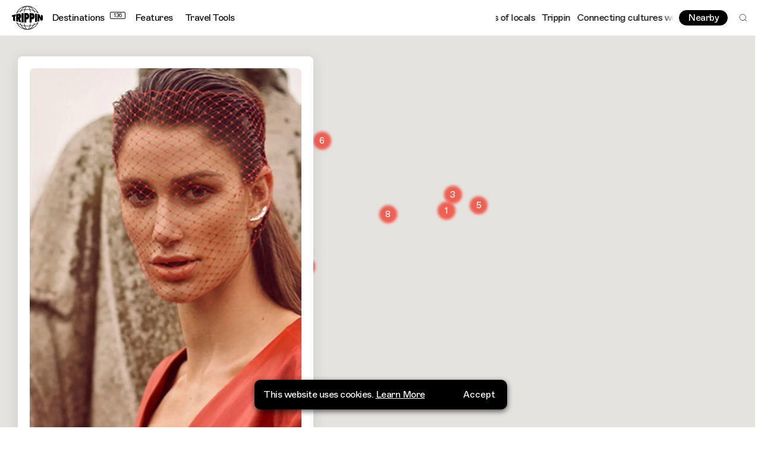

--- FILE ---
content_type: text/html; charset=utf-8
request_url: https://trippin.world/guide/explore-la-with-niia
body_size: 85302
content:
<!DOCTYPE html><html lang="en-GB"><head><meta charSet="utf-8"/><meta http-equiv="x-ua-compatible" content="ie=edge"/><meta name="viewport" content="initial-scale=1.0, width=device-width"/><meta name="format-detection" content="telephone=no"/><link rel="icon" type="image/png" href="/favicon-48x48.png" sizes="48x48"/><link rel="icon" type="image/svg+xml" href="/favicon.svg"/><link rel="shortcut icon" href="/favicon.ico"/><link rel="apple-touch-icon" sizes="180x180" href="/apple-touch-icon.png"/><meta name="apple-mobile-web-app-title" content="Trippin"/><link rel="manifest" href="/site.webmanifest"/><link rel="preconnect" href="https://cdn.sanity.io"/><title>Los Angeles with Niia on Trippin</title><meta name="og:site_name" content="Trippin | Connecting Cultures Worldwide"/><meta name="description" content="Explore LA&#x27;s best spots with musician Niia. "/><meta property="og:title" content="Los Angeles with Niia on Trippin"/><meta name="twitter:title" content="Los Angeles with Niia on Trippin"/><meta property="og:description" content="Explore LA&#x27;s best spots with musician Niia. "/><meta name="twitter:description" content="Explore LA&#x27;s best spots with musician Niia. "/><meta property="og:image" content="https://cdn.sanity.io/images/rizm0do5/production/80d13bb05eaa0e49af00ca5da9824268bc0a9aa1-1600x900.jpg?rect=0,0,1600,840&amp;w=1200&amp;h=630&amp;q=75&amp;auto=format"/><meta name="twitter:image" content="https://cdn.sanity.io/images/rizm0do5/production/80d13bb05eaa0e49af00ca5da9824268bc0a9aa1-1600x900.jpg?rect=0,0,1600,840&amp;w=1200&amp;h=630&amp;q=75&amp;auto=format"/><meta property="og:type" content="website"/><meta name="twitter:card" content="summary_large_image"/><script async="" src="https://pagead2.googlesyndication.com/pagead/js/adsbygoogle.js?client=ca-pub-6441128080358725" crossorigin="anonymous"></script><script id="gtm" type="application/javascript">(function(w,d,s,l,i){w[l]=w[l]||[];w[l].push({'gtm.start':
        new Date().getTime(),event:'gtm.js'});var f=d.getElementsByTagName(s)[0],
        j=d.createElement(s),dl=l!='dataLayer'?'&l='+l:'';j.async=true;j.src=
        'https://www.googletagmanager.com/gtm.js?id='+i+dl;f.parentNode.insertBefore(j,f);
        })(window,document,'script','dataLayer','GTM-TH49WQ9');</script><meta name="next-head-count" content="24"/><link rel="preload" href="/_next/static/css/ff3b3e28d2313d04.css" as="style"/><link rel="stylesheet" href="/_next/static/css/ff3b3e28d2313d04.css" data-n-g=""/><link rel="preload" href="/_next/static/css/0c8f9bd7bad92c37.css" as="style"/><link rel="stylesheet" href="/_next/static/css/0c8f9bd7bad92c37.css" data-n-p=""/><noscript data-n-css=""></noscript><script defer="" nomodule="" src="/_next/static/chunks/polyfills-42372ed130431b0a.js"></script><script src="/_next/static/chunks/webpack-eb8cd0c789baed3b.js" defer=""></script><script src="/_next/static/chunks/framework-a71af9b1c76f668e.js" defer=""></script><script src="/_next/static/chunks/main-785dd2bed87d0e23.js" defer=""></script><script src="/_next/static/chunks/pages/_app-7f47985edc42c47c.js" defer=""></script><script src="/_next/static/chunks/3500-f5eae604e1b26466.js" defer=""></script><script src="/_next/static/chunks/7361-c91ceb1033d4e1f2.js" defer=""></script><script src="/_next/static/chunks/5903-70bc7e06a85a1aa2.js" defer=""></script><script src="/_next/static/chunks/8499-4ba832727cc7302a.js" defer=""></script><script src="/_next/static/chunks/585-9202af5cda52fa7b.js" defer=""></script><script src="/_next/static/chunks/3571-83fa3a07119b203c.js" defer=""></script><script src="/_next/static/chunks/pages/guide/%5Bslug%5D-7ac31649e12d514d.js" defer=""></script><script src="/_next/static/OVmOEGOJ2gxhjStnld1q8/_buildManifest.js" defer=""></script><script src="/_next/static/OVmOEGOJ2gxhjStnld1q8/_ssgManifest.js" defer=""></script></head><body><div id="__next"><div class="root"><header id="header" class="header_header__4AzQq t-reg" role="banner"><a href="#content" class="skip-link t-sm">Skip to Content</a><a href="#footer" class="skip-link t-sm">Skip to Footer</a><div class="header_headerLeft__dfh7H"><a aria-disabled="false" tabindex="0" title="Home" class="" href="/"><svg class="header_headerLogo__qXO9r" width="882" height="683" viewBox="0 0 882 683" fill="none" xmlns="http://www.w3.org/2000/svg"><path fill-rule="evenodd" clip-rule="evenodd" d="M355.077 23.8015C316.407 45.9783 282.814 82.5572 257.349 128.956C217.219 143.474 181.592 162.59 152.176 185.238C194.573 106.912 267.577 47.7071 355.077 23.8015ZM362.415 102.72C331.502 106.905 301.976 113.469 274.331 122.112C308.386 66.7227 355.192 28.3103 407.873 16.5576C390.225 33.5769 374.739 63.516 362.415 102.72ZM442.036 12.4182C465.675 12.4182 489.804 44.0074 508.289 100.38C486.763 97.984 464.634 96.7076 442.036 96.7076C419.437 96.7076 397.307 97.984 375.782 100.38C394.268 44.0074 418.393 12.4182 442.036 12.4182ZM608.704 122.112C581.059 113.469 551.531 106.905 520.621 102.72C508.299 63.516 492.81 33.5769 475.162 16.5576C527.844 28.3103 574.65 66.7227 608.704 122.112ZM730.859 185.238C701.444 162.59 665.817 143.474 625.686 128.956C600.22 82.5572 566.629 45.9783 527.958 23.8015C615.456 47.7071 688.463 106.912 730.859 185.238ZM248.613 144.487C205.273 161.553 167.987 184.177 139.225 210.744C134.145 211.872 129.163 213.034 124.225 214.214C124.238 214.183 124.25 214.157 124.262 214.126C125.558 210.903 126.915 207.71 128.306 204.533C128.369 204.389 128.426 204.243 128.489 204.099C128.493 204.095 128.498 204.093 128.5 204.089C181.387 83.9277 301.625 0 441.519 0C581.41 0 701.646 83.9277 754.536 204.089C754.538 204.093 754.542 204.095 754.546 204.099C754.615 204.255 754.676 204.416 754.745 204.572C756.122 207.716 757.465 210.877 758.749 214.069C758.769 214.118 758.794 214.167 758.81 214.214C753.874 213.034 748.89 211.872 743.81 210.744C715.053 184.177 677.764 161.553 634.422 144.487C642.163 160.35 648.992 177.201 654.798 194.892C650.343 194.272 645.847 193.673 641.327 193.092C634.619 173.606 626.616 155.256 617.514 138.24C588.7 128.204 557.519 120.555 524.617 115.711C530.372 136.3 535.33 159.077 539.35 183.625C535.187 183.381 531.003 183.152 526.804 182.939C522.629 158.011 517.46 134.815 511.397 113.915C488.785 111.143 465.427 109.68 441.519 109.68C417.611 109.68 394.25 111.143 371.638 113.915C365.577 134.815 360.408 158.011 356.232 182.939C352.033 183.152 347.85 183.381 343.686 183.625C347.705 159.077 352.665 136.3 358.418 115.711C325.517 120.555 294.336 128.204 265.521 138.24C256.421 155.256 248.42 173.606 241.71 193.092C237.19 193.673 232.692 194.272 228.239 194.892C234.043 177.201 240.874 160.35 248.613 144.487ZM740.782 474.745C746.541 473.489 752.184 472.186 757.775 470.856L757.769 470.868H757.771C756.794 473.243 755.788 475.601 754.761 477.947C754.653 478.199 754.553 478.451 754.444 478.699C754.435 478.707 754.427 478.711 754.421 478.719C701.553 598.989 581.363 682.998 441.519 683H441.517C301.67 683 181.482 598.989 128.614 478.719C128.606 478.713 128.598 478.707 128.59 478.699C128.474 478.436 128.368 478.17 128.254 477.908C127.235 475.574 126.233 473.23 125.265 470.868C125.263 470.864 125.263 470.86 125.261 470.856C130.847 472.186 136.492 473.489 142.252 474.745C170.58 500.18 206.811 521.862 248.671 538.366C241.249 523.134 234.66 506.994 229.014 490.068C233.476 490.69 237.979 491.288 242.505 491.869C249.058 510.584 256.814 528.227 265.581 544.638C294.383 554.682 325.551 562.337 358.439 567.186C352.848 547.158 348.016 525.051 344.061 501.269C348.228 501.513 352.409 501.747 356.61 501.956C360.72 526.121 365.768 548.638 371.657 568.981C394.265 571.756 417.613 573.225 441.517 573.225C465.42 573.225 488.766 571.756 511.376 568.981C517.267 548.638 522.311 526.121 526.423 501.956C530.622 501.747 534.807 501.513 538.972 501.269C535.015 525.051 530.183 547.158 524.594 567.186C557.482 562.337 588.648 554.682 617.452 544.638C626.219 528.227 633.975 510.584 640.526 491.869C645.055 491.288 649.557 490.69 654.019 490.068C648.373 506.994 641.782 523.134 634.362 538.366C676.224 521.862 712.451 500.18 740.782 474.745ZM0 272.874C1.24988 272.416 2.51201 271.957 3.78231 271.499C34.6086 260.367 70.998 249.627 111.803 240.085V296.576L89.9688 299.283L92.3255 438.776C70.8346 433.363 50.7283 427.636 32.1721 421.718V308.488L0 314.441V272.874ZM527.958 659.198C615.457 635.282 688.455 576.077 730.859 497.762C701.441 520.407 665.816 539.521 625.688 554.04C600.221 600.434 566.628 637.017 527.958 659.198ZM520.602 579.254C508.284 618.444 492.805 648.389 475.162 665.408C527.843 653.652 574.648 615.241 608.704 559.853C581.055 568.499 551.519 575.068 520.602 579.254ZM442.036 670.582C465.675 670.582 489.804 638.989 508.289 582.62C486.766 585.016 464.636 586.292 442.036 586.292C419.437 586.292 397.307 585.016 375.782 582.62C394.266 638.989 418.397 670.582 442.036 670.582ZM274.331 559.853C308.385 615.241 355.19 653.652 407.873 665.408C390.23 648.389 374.751 618.444 362.432 579.254C331.514 575.068 301.98 568.499 274.331 559.853ZM152.176 497.762C194.58 576.078 267.575 635.281 355.077 659.198C316.406 637.016 282.808 600.434 257.345 554.039C217.215 539.519 181.594 520.405 152.176 497.762ZM881.995 273.314C881.997 315.19 882.004 368.888 881.997 409.688C865.643 415.744 847.647 421.691 828.171 427.411L781.683 335.023L783.425 439.457C766.685 443.59 749.14 447.519 730.859 451.194V231.806C750.809 235.819 769.884 240.134 787.987 244.679C804.521 284.394 811.755 301.564 829.883 334.525C830.295 334.515 830.32 308.38 829.95 256.117C848.742 261.671 866.146 267.441 881.995 273.314ZM334.373 476.03C315.008 474.677 296.012 472.977 277.437 470.975V212.025C296.012 210.023 315.008 208.323 334.373 206.97V476.03ZM409.686 480.17C390.519 479.777 371.605 479.024 353.011 477.948C353.025 390.713 353.025 291.946 353.007 206.32C374.057 205.104 395.515 204.302 417.292 203.965C420.513 203.93 423.901 203.902 427.772 203.865C447.695 203.867 494.831 222.763 494.831 296.733C494.831 393.734 409.686 387.784 409.686 387.784V480.17ZM180.143 376.105C180.143 393.777 180.141 420.411 180.137 456.008C160.395 452.513 141.381 448.71 123.19 444.665V236.559C128.125 235.465 133.107 234.382 138.162 233.324C164.209 227.996 193.562 223.094 193.562 223.094C193.562 223.094 198.687 222.55 208.937 221.461C246.177 221.102 264.796 245.721 264.796 295.319C264.796 350.424 240.651 356.248 229.391 361.548C245.919 408.288 258.83 444.035 268.12 468.786C245.615 466.205 223.772 463.188 202.666 459.805C194.972 431.328 189.961 402.204 181.205 376.158C180.77 376.119 180.572 376.142 180.143 376.105ZM718.437 453.779C699.801 457.355 680.44 460.654 660.465 463.612C660.467 386.897 660.471 296.249 660.471 219.388C680.448 222.348 699.801 225.645 718.437 229.221V453.779ZM648.92 311.816C646.083 392.94 562.664 386.091 562.664 386.091C562.664 386.091 562.668 439.19 562.668 474.58C544.192 476.076 525.354 477.262 506.22 478.1C506.233 390.733 506.228 290.556 506.218 204.9C524.985 205.724 543.465 206.883 561.597 208.337C567.571 208.923 573.969 209.593 581.201 210.383C610.342 213.151 651.957 225.016 648.92 311.816ZM409.944 267.094V319.665C409.944 319.665 437.894 322.884 437.894 293.381C437.894 263.875 409.944 267.094 409.944 267.094ZM181.162 280.183V320.803C181.162 320.803 201.866 320.255 201.866 296.455C201.866 274.025 181.162 280.183 181.162 280.183ZM563.155 321.737C563.155 321.737 588 324.891 588 295.966C588 267.042 563.155 270.197 563.155 270.197V321.737Z" fill="black"></path></svg></a><nav class="header_headerNav__h0Vf2 t-reg" role="navigation"><a aria-disabled="false" tabindex="0" title="Destinations" class="header_headerDestinations__ODO8_" href="/destinations" style="padding-right:calc(30px + 5px)">Destinations<span>136</span></a><a aria-disabled="false" tabindex="0" class="" href="/features">Features</a><a aria-disabled="false" tabindex="0" class="" href="/travel-tools">Travel Tools</a></nav></div><div class="header_headerRight__MqZKH"><div class="header_headerMarquee__iVLh4" style="opacity:0"><div aria-hidden="true" data-marqy="true"><div data-marqy-gradient="l"></div><div data-marqy-gradient="r"></div></div></div><menu class="header_headerMenu__3YWkx"><button class="btn btn--sm btn--inverse" title="View nearby spots">Nearby</button><button class="header_headerSearch__XExVP" title="Search"><svg class="" width="24" height="24" viewBox="0 0 24 24" fill="none" xmlns="http://www.w3.org/2000/svg"><path d="M10.875 18.75C15.2242 18.75 18.75 15.2242 18.75 10.875C18.75 6.52576 15.2242 3 10.875 3C6.52576 3 3 6.52576 3 10.875C3 15.2242 6.52576 18.75 10.875 18.75Z" stroke="black" stroke-linecap="round" stroke-linejoin="round"></path><path d="M16.4424 16.4434L20.9987 20.9997" stroke="black" stroke-linecap="round" stroke-linejoin="round"></path></svg></button></menu></div></header><main id="content" role="main" style="opacity:0"><h1 class="sr-only">Explore LA With Niia</h1><section class="section section--guideHero"><div class="section--guideHero__panel"><div class="section--guideHero__panelInner" style="opacity:0"><div class="section--guideHero__intro"><div class="image-wrapper"><figure class="image image--caption" style="padding-bottom:135%"><img src="[data-uri]" alt="" class="image__placeholder" role="presentation" aria-hidden="true"/><img alt="Travel guide to Los Angeles, USA by Niia" sizes="(min-width: 940px) 50vw, 100vw" class="image__main" decoding="async"/><figcaption class="t-caption">Niia</figcaption></figure></div><h1 class="t-h3">Explore LA With Niia</h1><ul class="section--guideHero__tags"><li><a aria-disabled="false" tabindex="0" class="tag tag--sq tag--lg" href="/destination/los-angeles">Los Angeles </a></li><li><a aria-disabled="false" tabindex="0" class="tag tag--lg" href="/explore?tag=lounge">Lounge</a></li><li><a aria-disabled="false" tabindex="0" class="tag tag--lg" href="/explore?tag=bar">Bar</a></li><li><a aria-disabled="false" tabindex="0" class="tag tag--lg" href="/explore?tag=cafe">Cafe</a></li><li><a aria-disabled="false" tabindex="0" class="tag tag--lg" href="/explore?tag=food">Food</a></li><li><a aria-disabled="false" tabindex="0" class="tag tag--lg" href="/explore?tag=brunch">Brunch</a></li><li><a aria-disabled="false" tabindex="0" class="tag tag--lg" href="/explore?tag=fish">Fish</a></li><li><a aria-disabled="false" tabindex="0" class="tag tag--lg" href="/explore?tag=meat">Meat</a></li><li><a aria-disabled="false" tabindex="0" class="tag tag--lg" href="/explore?tag=markets">Markets</a></li><li><button title="View More Tags" class="section--guideHero__more tag tag--lg"><svg class="" width="50" height="50" viewBox="0 0 50 50" fill="none" xmlns="http://www.w3.org/2000/svg"><path d="M9.05301 29.2118V20H0V29.2118H9.05301Z" fill="currentColor"></path><path d="M29.5265 29.2118V20H20.4735V29.2118H29.5265Z" fill="currentColor"></path><path d="M50 29.2118V20H40.947V29.2118H50Z" fill="currentColor"></path></svg></button></li></ul><a aria-disabled="false" tabindex="0" title="View Niia&#x27;s profile" class="section--guideHero__contributor t-sm" href="/community/niia"><figure class="image" style="padding-bottom:150%"><img src="[data-uri]" alt="" class="image__placeholder" role="presentation" aria-hidden="true"/><img alt="Travel guides with singer-songwriter Niia on Trippin" sizes="(min-width: 940px) 50vw, 100vw" class="image__main" decoding="async"/></figure><span>Niia</span></a><div class="pt"><p class="t-reg">Los Angeles-based singer, songwriter, and multi-instrumentalist Niia shares her side to LA in a curated guide of her favourite spots to hit up.</p><p class="t-reg"></p><p class="t-reg">&quot;The creative scene in LA is kind of whatever you want to make it! There are so many sub genres throughout the city. Currently I feel the music world is split into virtual world and real world. Recording Sessions are over zoom now and concerts are canceled or online. Regardless the creatives will always find a way to create and I’m grateful for it. My favourite neighbourhood is Silverlake. It&#x27;s where I currently live. I love it because I can walk around (a rarity in LA), there are lots of creatives, and a good Italian restaurant. Got to have my Italian food!&quot;</p></div></div><div class="section--guideHero__map-wrapper"><div class="section--guideHero__map"><div class="map loaded"><div style="width:100%;height:100%;margin:0;padding:0;position:relative"><div style="width:100%;height:100%;left:0;top:0;margin:0;padding:0;position:absolute"></div><div style="width:50%;height:50%;left:50%;top:50%;margin:0;padding:0;position:absolute"><div style="width:100%;height:100%;left:0;top:0;margin:0;padding:0;position:absolute"><div style="width:0;height:0;left:120.58405832378776px;top:-34.86764232988935px;background-color:transparent;position:absolute"><div class="marker"><button class="marker__dot" style="background:#EF6054;box-shadow:0px 0px 5px 6px #EF6054" title="View Dresden LA Details"><span>1</span></button></div></div><div style="width:0;height:0;left:-120.55579931178363px;top:34.91238113620784px;background-color:transparent;position:absolute"><div class="marker"><button class="marker__dot" style="background:#EF6054;box-shadow:0px 0px 5px 6px #EF6054" title="View Croft Alley Details"><span>2</span></button></div></div><div style="width:0;height:0;left:131.89207667045412px;top:-61.04249102342874px;background-color:transparent;position:absolute"><div class="marker"><button class="marker__dot" style="background:#EF6054;box-shadow:0px 0px 5px 6px #EF6054" title="View McCall&#x27;s Meat &amp; Fish Co. Details"><span>3</span></button></div></div><div style="width:0;height:0;left:-115.0490276851342px;top:59.375395231938455px;background-color:transparent;position:absolute"><div class="marker"><button class="marker__dot" style="background:#EF6054;box-shadow:0px 0px 5px 6px #EF6054" title="View Uncle Paulie&#x27;s Deli Details"><span>4</span></button></div></div><div style="width:0;height:0;left:174.51319581712596px;top:-43.599957895465195px;background-color:transparent;position:absolute"><div class="marker"><button class="marker__dot" style="background:#EF6054;box-shadow:0px 0px 5px 6px #EF6054" title="View Speranza  Details"><span>5</span></button></div></div><div style="width:0;height:0;left:-87.91712368512526px;top:-152.968725409708px;background-color:transparent;position:absolute"><div class="marker"><button class="marker__dot" style="background:#EF6054;box-shadow:0px 0px 5px 6px #EF6054" title="View The Baked Potato Details"><span>6</span></button></div></div><div style="width:0;height:0;left:-180.93047522287816px;top:236.59181577782147px;background-color:transparent;position:absolute"><div class="marker"><button class="marker__dot" style="background:#EF6054;box-shadow:0px 0px 5px 6px #EF6054" title="View Museum of Jurassic Technology Details"><span>7</span></button></div></div><div style="width:0;height:0;left:23.085714217100758px;top:-28.91867041855585px;background-color:transparent;position:absolute"><div class="marker"><button class="marker__dot" style="background:#EF6054;box-shadow:0px 0px 5px 6px #EF6054" title="View Amoeba  Details"><span>8</span></button></div></div></div></div></div></div></div></div><div class="section--guideHero__toc"><p class="t-lg">In this Guide</p><ul><li><a aria-disabled="false" tabindex="0" class="" href="/guide/explore-la-with-niia#dresden-la"><span>1 Dresden LA</span><svg class="" width="14" height="16" viewBox="0 0 14 16" fill="none" xmlns="http://www.w3.org/2000/svg"><path d="M7 0V14" stroke="currentColor" stroke-width="1.5"></path><path d="M1 8L7 14L13 8" stroke="currentColor" stroke-width="1.5"></path></svg></a></li><li><a aria-disabled="false" tabindex="0" class="" href="/guide/explore-la-with-niia#croft-alley"><span>2 Croft Alley</span><svg class="" width="14" height="16" viewBox="0 0 14 16" fill="none" xmlns="http://www.w3.org/2000/svg"><path d="M7 0V14" stroke="currentColor" stroke-width="1.5"></path><path d="M1 8L7 14L13 8" stroke="currentColor" stroke-width="1.5"></path></svg></a></li><li><a aria-disabled="false" tabindex="0" class="" href="/guide/explore-la-with-niia#mccalls-meat-and-fish-co"><span>3 McCall&#x27;s Meat &amp; Fish Co.</span><svg class="" width="14" height="16" viewBox="0 0 14 16" fill="none" xmlns="http://www.w3.org/2000/svg"><path d="M7 0V14" stroke="currentColor" stroke-width="1.5"></path><path d="M1 8L7 14L13 8" stroke="currentColor" stroke-width="1.5"></path></svg></a></li><li><a aria-disabled="false" tabindex="0" class="" href="/guide/explore-la-with-niia#uncle-paulies-deli"><span>4 Uncle Paulie&#x27;s Deli</span><svg class="" width="14" height="16" viewBox="0 0 14 16" fill="none" xmlns="http://www.w3.org/2000/svg"><path d="M7 0V14" stroke="currentColor" stroke-width="1.5"></path><path d="M1 8L7 14L13 8" stroke="currentColor" stroke-width="1.5"></path></svg></a></li><li><a aria-disabled="false" tabindex="0" class="" href="/guide/explore-la-with-niia#speranza"><span>5 Speranza </span><svg class="" width="14" height="16" viewBox="0 0 14 16" fill="none" xmlns="http://www.w3.org/2000/svg"><path d="M7 0V14" stroke="currentColor" stroke-width="1.5"></path><path d="M1 8L7 14L13 8" stroke="currentColor" stroke-width="1.5"></path></svg></a></li><li><a aria-disabled="false" tabindex="0" class="" href="/guide/explore-la-with-niia#the-baked-potato"><span>6 The Baked Potato</span><svg class="" width="14" height="16" viewBox="0 0 14 16" fill="none" xmlns="http://www.w3.org/2000/svg"><path d="M7 0V14" stroke="currentColor" stroke-width="1.5"></path><path d="M1 8L7 14L13 8" stroke="currentColor" stroke-width="1.5"></path></svg></a></li><li><a aria-disabled="false" tabindex="0" class="" href="/guide/explore-la-with-niia#museum-of-jurassic-technology"><span>7 Museum of Jurassic Technology</span><svg class="" width="14" height="16" viewBox="0 0 14 16" fill="none" xmlns="http://www.w3.org/2000/svg"><path d="M7 0V14" stroke="currentColor" stroke-width="1.5"></path><path d="M1 8L7 14L13 8" stroke="currentColor" stroke-width="1.5"></path></svg></a></li><li><a aria-disabled="false" tabindex="0" class="" href="/guide/explore-la-with-niia#amoeba"><span>8 Amoeba </span><svg class="" width="14" height="16" viewBox="0 0 14 16" fill="none" xmlns="http://www.w3.org/2000/svg"><path d="M7 0V14" stroke="currentColor" stroke-width="1.5"></path><path d="M1 8L7 14L13 8" stroke="currentColor" stroke-width="1.5"></path></svg></a></li></ul></div><div class="section--guideHero__spot" id="dresden-la"><span id="dresden-la" class="scroll-hash"></span><div class="card card--spot card--normal"><div class="card__wrapper"><a aria-disabled="false" tabindex="-1" title="Dresden LA" class="" href="/spot/dresden-la"><figure class="image" style="padding-bottom:72%"><img src="[data-uri]" alt="" class="image__placeholder" role="presentation" aria-hidden="true"/><img alt="Dresden LA, Restaurant and Lounge in Los Angeles, California, USA" sizes="(min-width: 1280px) 25vw, (min-width: 768px) 50vw, 100vw" class="image__main" decoding="async"/></figure></a><div class="card__gradient"></div><ul class="card__tags" style="opacity:1"><li style="opacity:0"><a aria-disabled="false" tabindex="0" title="View more items tagged Restaurant" class="tag tag--nbg tag--sm" href="/explore?tag=restaurant">Restaurant</a></li><li style="opacity:1"><button title="View More Tags" class="card__more tag tag--nbg tag--xs"><svg class="" width="50" height="50" viewBox="0 0 50 50" fill="none" xmlns="http://www.w3.org/2000/svg"><path d="M9.05301 29.2118V20H0V29.2118H9.05301Z" fill="currentColor"></path><path d="M29.5265 29.2118V20H20.4735V29.2118H29.5265Z" fill="currentColor"></path><path d="M50 29.2118V20H40.947V29.2118H50Z" fill="currentColor"></path></svg></button></li></ul></div></div><h2 class="t-h4"><a aria-disabled="false" tabindex="0" class="" href="/spot/dresden-la">Dresden LA</a></h2><div class="section--guideHero__spot__details t-reg"><div><p><span>1760 North Vermont Avenue</span><span>Los Angeles, CA 90027</span><span>United States of America</span><span></span></p></div><div><a href="http://www.thedresden.com/" target="_blank" rel="noreferrer noopener">Visit Website</a><p>+1 323 665 4294</p></div></div><p class="section--guideHero__spot__description t-md">“<!-- -->My favourite late-night chic cocktail spot. Sometimes I&#x27;ll get up and sing a song if I&#x27;m drunk enough.<!-- -->”</p><a aria-disabled="false" tabindex="0" class="btn btn--fw btn--md" href="/spot/dresden-la">More Info</a></div><div class="section--guideHero__spot" id="croft-alley"><span id="croft-alley" class="scroll-hash"></span><div class="card card--spot card--normal"><div class="card__wrapper"><a aria-disabled="false" tabindex="-1" title="Croft Alley" class="" href="/spot/croft-alley"><figure class="image" style="padding-bottom:72%"><img src="[data-uri]" alt="" class="image__placeholder" role="presentation" aria-hidden="true"/><img alt="Croft Alley, Cafe in Los Angeles, California, USA" sizes="(min-width: 1280px) 25vw, (min-width: 768px) 50vw, 100vw" class="image__main" decoding="async"/></figure></a><div class="card__gradient"></div><ul class="card__tags" style="opacity:1"><li style="opacity:0"><a aria-disabled="false" tabindex="0" title="View more items tagged Restaurant" class="tag tag--nbg tag--sm" href="/explore?tag=restaurant">Restaurant</a></li><li style="opacity:1"><button title="View More Tags" class="card__more tag tag--nbg tag--xs"><svg class="" width="50" height="50" viewBox="0 0 50 50" fill="none" xmlns="http://www.w3.org/2000/svg"><path d="M9.05301 29.2118V20H0V29.2118H9.05301Z" fill="currentColor"></path><path d="M29.5265 29.2118V20H20.4735V29.2118H29.5265Z" fill="currentColor"></path><path d="M50 29.2118V20H40.947V29.2118H50Z" fill="currentColor"></path></svg></button></li></ul></div></div><h2 class="t-h4"><a aria-disabled="false" tabindex="0" class="" href="/spot/croft-alley">Croft Alley</a></h2><div class="section--guideHero__spot__details t-reg"><div><p><span>8428 Melrose Place</span><span>Los Angeles, CA 90069</span><span>United States of America</span><span></span></p></div><div><a href="http://www.croftalley.com/" target="_blank" rel="noreferrer noopener">Visit Website</a><p>+1 310 867 3018</p></div></div><p class="section--guideHero__spot__description t-md">“<!-- -->A secret, tiny restaurant that reminds me of NYC. Best breakfast ever<!-- -->”</p><a aria-disabled="false" tabindex="0" class="btn btn--fw btn--md" href="/spot/croft-alley">More Info</a></div><div class="section--guideHero__spot" id="mccalls-meat-and-fish-co"><span id="mccall-s-meat-and-fish-co" class="scroll-hash"></span><div class="card card--spot card--normal"><div class="card__wrapper"><a aria-disabled="false" tabindex="-1" title="McCall&#x27;s Meat &amp; Fish Co." class="" href="/spot/mccall-s-meat-and-fish-co"><figure class="image" style="padding-bottom:72%"><img src="[data-uri]" alt="" class="image__placeholder" role="presentation" aria-hidden="true"/><img alt="McCall&#x27;s Meat &amp; Fish Co, Butchers in Los Angeles, California" sizes="(min-width: 1280px) 25vw, (min-width: 768px) 50vw, 100vw" class="image__main" decoding="async"/></figure></a><div class="card__gradient"></div><ul class="card__tags" style="opacity:1"><li style="opacity:0"><a aria-disabled="false" tabindex="0" title="View more items tagged Butchers" class="tag tag--nbg tag--sm" href="/explore?tag=butchers">Butchers</a></li><li style="opacity:1"><button title="View More Tags" class="card__more tag tag--nbg tag--xs"><svg class="" width="50" height="50" viewBox="0 0 50 50" fill="none" xmlns="http://www.w3.org/2000/svg"><path d="M9.05301 29.2118V20H0V29.2118H9.05301Z" fill="currentColor"></path><path d="M29.5265 29.2118V20H20.4735V29.2118H29.5265Z" fill="currentColor"></path><path d="M50 29.2118V20H40.947V29.2118H50Z" fill="currentColor"></path></svg></button></li></ul></div></div><h2 class="t-h4"><a aria-disabled="false" tabindex="0" class="" href="/spot/mccall-s-meat-and-fish-co">McCall&#x27;s Meat &amp; Fish Co.</a></h2><div class="section--guideHero__spot__details t-reg"><div><p><span>2117 Hillhurst Avenue</span><span>Los Angeles, CA 90027</span><span>United States of America</span><span></span></p></div><div><a href="http://www.mccallsmeatandfish.com/" target="_blank" rel="noreferrer noopener">Visit Website</a><p>+1 323 667 0674</p></div></div><p class="section--guideHero__spot__description t-md">“<!-- -->Where I buy all my meat and fish.<!-- -->”</p><a aria-disabled="false" tabindex="0" class="btn btn--fw btn--md" href="/spot/mccall-s-meat-and-fish-co">More Info</a></div><div class="section--guideHero__spot" id="uncle-paulies-deli"><span id="uncle-paulie-s-deli" class="scroll-hash"></span><div class="card card--spot card--normal"><div class="card__wrapper"><a aria-disabled="false" tabindex="-1" title="Uncle Paulie&#x27;s Deli" class="" href="/spot/uncle-paulie-s-deli"><figure class="image" style="padding-bottom:72%"><img src="[data-uri]" alt="" class="image__placeholder" role="presentation" aria-hidden="true"/><img alt="Uncle Paulie&#x27;s Deli, Sandwich Shop in Los Angeles, California" sizes="(min-width: 1280px) 25vw, (min-width: 768px) 50vw, 100vw" class="image__main" decoding="async"/></figure></a><div class="card__gradient"></div><ul class="card__tags" style="opacity:1"><li style="opacity:0"><a aria-disabled="false" tabindex="0" title="View more items tagged Sandwich Shop" class="tag tag--nbg tag--sm" href="/explore?tag=sandwich-shop">Sandwich Shop</a></li><li style="opacity:1"><button title="View More Tags" class="card__more tag tag--nbg tag--xs"><svg class="" width="50" height="50" viewBox="0 0 50 50" fill="none" xmlns="http://www.w3.org/2000/svg"><path d="M9.05301 29.2118V20H0V29.2118H9.05301Z" fill="currentColor"></path><path d="M29.5265 29.2118V20H20.4735V29.2118H29.5265Z" fill="currentColor"></path><path d="M50 29.2118V20H40.947V29.2118H50Z" fill="currentColor"></path></svg></button></li></ul></div></div><h2 class="t-h4"><a aria-disabled="false" tabindex="0" class="" href="/spot/uncle-paulie-s-deli">Uncle Paulie&#x27;s Deli</a></h2><div class="section--guideHero__spot__details t-reg"><div><p><span>8369 Beverly Boulevard</span><span>Los Angeles, CA 90048</span><span>United States of America</span><span></span></p></div><div><a href="http://unclepauliesdeli.com/" target="_blank" rel="noreferrer noopener">Visit Website</a><p>+1 323 297 3426</p></div></div><p class="section--guideHero__spot__description t-md">“<!-- -->The best Italian subs.

<!-- -->”</p><a aria-disabled="false" tabindex="0" class="btn btn--fw btn--md" href="/spot/uncle-paulie-s-deli">More Info</a></div><div class="section--guideHero__spot" id="speranza"><span id="speranza" class="scroll-hash"></span><div class="card card--spot card--normal"><div class="card__wrapper"><a aria-disabled="false" tabindex="-1" title="Speranza " class="" href="/spot/speranza"><figure class="image" style="padding-bottom:72%"><img src="[data-uri]" alt="" class="image__placeholder" role="presentation" aria-hidden="true"/><img alt="Speranza, Italian Restaurant in Los Angeles, California" sizes="(min-width: 1280px) 25vw, (min-width: 768px) 50vw, 100vw" class="image__main" decoding="async"/></figure></a><div class="card__gradient"></div><ul class="card__tags" style="opacity:1"><li style="opacity:0"><a aria-disabled="false" tabindex="0" title="View more items tagged Restaurant" class="tag tag--nbg tag--sm" href="/explore?tag=restaurant">Restaurant</a></li><li style="opacity:1"><button title="View More Tags" class="card__more tag tag--nbg tag--xs"><svg class="" width="50" height="50" viewBox="0 0 50 50" fill="none" xmlns="http://www.w3.org/2000/svg"><path d="M9.05301 29.2118V20H0V29.2118H9.05301Z" fill="currentColor"></path><path d="M29.5265 29.2118V20H20.4735V29.2118H29.5265Z" fill="currentColor"></path><path d="M50 29.2118V20H40.947V29.2118H50Z" fill="currentColor"></path></svg></button></li></ul></div></div><h2 class="t-h4"><a aria-disabled="false" tabindex="0" class="" href="/spot/speranza">Speranza </a></h2><div class="section--guideHero__spot__details t-reg"><div><p><span>2547 Hyperion Avenue</span><span>Los Angeles, CA 90027</span><span>United States of America</span><span></span></p></div><div><a href="https://www.speranza.la/" target="_blank" rel="noreferrer noopener">Visit Website</a><p>+1 323 644 1918</p></div></div><p class="section--guideHero__spot__description t-md">“<!-- -->My go-to Italian spot. You sit outside and feel like you&#x27;re in Italy.<!-- -->”</p><a aria-disabled="false" tabindex="0" class="btn btn--fw btn--md" href="/spot/speranza">More Info</a></div><div class="section--guideHero__spot" id="the-baked-potato"><span id="the-baked-potato" class="scroll-hash"></span><div class="card card--spot card--normal"><div class="card__wrapper"><a aria-disabled="false" tabindex="-1" title="The Baked Potato" class="" href="/spot/the-baked-potato"><figure class="image" style="padding-bottom:72%"><img src="[data-uri]" alt="" class="image__placeholder" role="presentation" aria-hidden="true"/><img alt="The Baked Potato, Jazz Club in Los Angeles, California " sizes="(min-width: 1280px) 25vw, (min-width: 768px) 50vw, 100vw" class="image__main" decoding="async"/></figure></a><div class="card__gradient"></div><ul class="card__tags" style="opacity:1"><li style="opacity:0"><a aria-disabled="false" tabindex="0" title="View more items tagged Jazz Club" class="tag tag--nbg tag--sm" href="/explore?tag=jazz-club">Jazz Club</a></li><li style="opacity:1"><button title="View More Tags" class="card__more tag tag--nbg tag--xs"><svg class="" width="50" height="50" viewBox="0 0 50 50" fill="none" xmlns="http://www.w3.org/2000/svg"><path d="M9.05301 29.2118V20H0V29.2118H9.05301Z" fill="currentColor"></path><path d="M29.5265 29.2118V20H20.4735V29.2118H29.5265Z" fill="currentColor"></path><path d="M50 29.2118V20H40.947V29.2118H50Z" fill="currentColor"></path></svg></button></li></ul></div></div><h2 class="t-h4"><a aria-disabled="false" tabindex="0" class="" href="/spot/the-baked-potato">The Baked Potato</a></h2><div class="section--guideHero__spot__details t-reg"><div><p><span>3787 Cahuenga Boulevard</span><span>Los Angeles, CA 91604</span><span>United States of America</span><span></span></p></div><div><a href="http://www.thebakedpotato.com/" target="_blank" rel="noreferrer noopener">Visit Website</a><p>+1 818 980 1615</p></div></div><p class="section--guideHero__spot__description t-md">“<!-- -->Understated jazz club where you&#x27;ll often catch insane musicians.<!-- -->”</p><a aria-disabled="false" tabindex="0" class="btn btn--fw btn--md" href="/spot/the-baked-potato">More Info</a></div><div class="section--guideHero__spot" id="museum-of-jurassic-technology"><span id="museum-of-jurassic-technology" class="scroll-hash"></span><div class="card card--spot card--normal"><div class="card__wrapper"><a aria-disabled="false" tabindex="-1" title="Museum of Jurassic Technology" class="" href="/spot/museum-of-jurassic-technology"><figure class="image" style="padding-bottom:72%"><img src="[data-uri]" alt="" class="image__placeholder" role="presentation" aria-hidden="true"/><img alt="Museum of Jurassic Technology, Educational Institute in Los Angeles, California" sizes="(min-width: 1280px) 25vw, (min-width: 768px) 50vw, 100vw" class="image__main" decoding="async"/></figure></a><div class="card__gradient"></div><ul class="card__tags" style="opacity:1"><li style="opacity:0"><a aria-disabled="false" tabindex="0" title="View more items tagged Museum " class="tag tag--nbg tag--sm" href="/explore?tag=museum">Museum </a></li><li style="opacity:1"><button title="View More Tags" class="card__more tag tag--nbg tag--xs"><svg class="" width="50" height="50" viewBox="0 0 50 50" fill="none" xmlns="http://www.w3.org/2000/svg"><path d="M9.05301 29.2118V20H0V29.2118H9.05301Z" fill="currentColor"></path><path d="M29.5265 29.2118V20H20.4735V29.2118H29.5265Z" fill="currentColor"></path><path d="M50 29.2118V20H40.947V29.2118H50Z" fill="currentColor"></path></svg></button></li></ul></div></div><h2 class="t-h4"><a aria-disabled="false" tabindex="0" class="" href="/spot/museum-of-jurassic-technology">Museum of Jurassic Technology</a></h2><div class="section--guideHero__spot__details t-reg"><div><p><span>9341 Venice Boulevard</span><span>Culver City, CA 90232</span><span>United States of America</span><span></span></p></div><div><a href="http://www.mjt.org/" target="_blank" rel="noreferrer noopener">Visit Website</a><p>+1 310 836 6131</p></div></div><p class="section--guideHero__spot__description t-md">“<!-- -->I highly encourage getting stoned and seeing this strange and amazing museum.<!-- -->”</p><a aria-disabled="false" tabindex="0" class="btn btn--fw btn--md" href="/spot/museum-of-jurassic-technology">More Info</a></div><div class="section--guideHero__spot" id="amoeba"><span id="amoeba" class="scroll-hash"></span><div class="card card--spot card--normal"><div class="card__wrapper"><a aria-disabled="false" tabindex="-1" title="Amoeba " class="" href="/spot/amoeba"><figure class="image" style="padding-bottom:72%"><img src="[data-uri]" alt="" class="image__placeholder" role="presentation" aria-hidden="true"/><img alt="Amoeba Music, Music Store in Los Angeles, California" sizes="(min-width: 1280px) 25vw, (min-width: 768px) 50vw, 100vw" class="image__main" decoding="async"/></figure></a><div class="card__gradient"></div><ul class="card__tags" style="opacity:1"><li style="opacity:0"><a aria-disabled="false" tabindex="0" title="View more items tagged Music Store" class="tag tag--nbg tag--sm" href="/explore?tag=music-store">Music Store</a></li><li style="opacity:1"><button title="View More Tags" class="card__more tag tag--nbg tag--xs"><svg class="" width="50" height="50" viewBox="0 0 50 50" fill="none" xmlns="http://www.w3.org/2000/svg"><path d="M9.05301 29.2118V20H0V29.2118H9.05301Z" fill="currentColor"></path><path d="M29.5265 29.2118V20H20.4735V29.2118H29.5265Z" fill="currentColor"></path><path d="M50 29.2118V20H40.947V29.2118H50Z" fill="currentColor"></path></svg></button></li></ul></div></div><h2 class="t-h4"><a aria-disabled="false" tabindex="0" class="" href="/spot/amoeba">Amoeba </a></h2><div class="section--guideHero__spot__details t-reg"><div><p><span>6200 Hollywood Boulevard</span><span>Los Angeles, CA 90028</span><span>United States of America</span><span></span></p></div><div><a href="https://www.amoeba.com/" target="_blank" rel="noreferrer noopener">Visit Website</a><p>+1 323 245 6400</p></div></div><p class="section--guideHero__spot__description t-md">“<!-- -->Arguably the most iconic music and movie store ever.<!-- -->”</p><a aria-disabled="false" tabindex="0" class="btn btn--fw btn--md" href="/spot/amoeba">More Info</a></div></div></div></section></main><footer class="footer_footer__dwlkH" id="footer" role="contentinfo" style="opacity:0"><div class="footer_destinations__IPmjt"><div class="footer_destinationsInner__K1zM7"><h2 class="footer_destinationsHeader__ERJZ_ t-reg a-c">Where do you want to go?</h2><div class="footer_marquee__yzMSg"><div aria-hidden="true" data-marqy="true"></div></div><div class="footer_destinationLinks__QWB0y"><a href="/destination/dubai" class="btn btn--inverse btn--lg">Take me anywhere</a><a aria-disabled="false" tabindex="0" title="See All Destinations" class="t-reg" href="/destinations">See All Destinations<svg class="" width="19" height="19" viewBox="0 0 19 19" fill="none" xmlns="http://www.w3.org/2000/svg"><path d="M0.661165 9.49997H18.3388" stroke="currentColor" stroke-linejoin="round"></path><path d="M11.1562 2.31836L18.3378 9.49991L11.1562 16.6815" stroke="currentColor" stroke-linejoin="round"></path></svg></a></div></div></div><div class="footer_footerMain__q4RNo"><div class="footer_footerAbout__0q63z"><h3 class="t-xs caps">About</h3><div class="pt"><p class="t-reg">Trippin is powered by a global community of diverse voices that are shaping today’s cultural landscape. We&#x27;re an independent platform that connects travel, culture and creativity like never before. Collaborating with our community to uncover stories that are found at the intersection of social and cultural boundaries. Combining guides and experiences with podcasts, films and the written word to create an ecosystem that empowers people to travel more consciously. It’s about championing global creativity, mapping underground scenes, unpicking cultural mosaics and connecting cultures worldwide - all through the eyes of locals.</p></div></div><form class="footer_footerNewsletter__X9_A6" aria-label="Newsletter Signup"><h3 class="t-xs caps">Newsletter</h3><p class="t-caption">Sign up to our monthly newsletters for updates on articles, interviews and events.</p><div><label for="footer-newsletter-email" class="sr-only">Email Address</label><input aria-label="Email" type="email" id="footer-newsletter-email" name="email" spellcheck="false" placeholder="Enter your email" autoComplete="email" class="t-caption" value=""/><button type="submit" title="Submit" disabled=""><svg class="" width="19" height="19" viewBox="0 0 19 19" fill="none" xmlns="http://www.w3.org/2000/svg"><path d="M0.661165 9.49997H18.3388" stroke="currentColor" stroke-linejoin="round"></path><path d="M11.1562 2.31836L18.3378 9.49991L11.1562 16.6815" stroke="currentColor" stroke-linejoin="round"></path></svg></button></div><div class="footer_consentCheckbox__YDfBE"><input type="checkbox" id="gdpr-consent" name="gdpr-consent"/><label for="gdpr-consent" class="t-caption">I agree to receive marketing emails and accept the<!-- --> <a href="/page/privacy-policy">privacy policy</a>.</label></div></form><div class="footer_footerLinks__12mAT"><h3 class="t-xs caps">Social</h3><ul class="t-caption"><li><a aria-disabled="false" tabindex="0" href="https://www.instagram.com/trippin.world/" class="" target="_blank" rel="noreferrer noopener">Instagram</a></li><li><a aria-disabled="false" tabindex="0" href="https://www.tiktok.com/@trippin" class="" target="_blank" rel="noreferrer noopener">TikTok</a></li><li><a aria-disabled="false" tabindex="0" href="https://www.linkedin.com/company/trippinworld/" class="" target="_blank" rel="noreferrer noopener">LinkedIn</a></li><li><a aria-disabled="false" tabindex="0" href="https://bit.ly/3FWZ3TW" class="" target="_blank" rel="noreferrer noopener">WhatsApp</a></li></ul></div><div class="footer_footerLinks__12mAT"><h3 class="t-xs caps">Links</h3><ul class="t-caption"><li><a aria-disabled="false" tabindex="0" href="https://www.allcorners.world/" class="" target="_blank" rel="noreferrer noopener">Partner With Us</a></li></ul></div></div><div class="footer_footerSecondary__rY6wr"><p class="t-xs caps">2025 Trippin Ltd. - All Rights Reserved </p><ul class="t-xs"><li><button title="Open Site Credit">Site Credit</button></li><li></li></ul></div></footer></div></div><script id="__NEXT_DATA__" type="application/json">{"props":{"pageProps":{"data":{"page":{"_createdAt":"2022-04-12T13:31:39Z","_id":"54483b1f-a49d-490f-a25c-1db0fef7fd6f","_rev":"7rgR0DSlFTtPv0nUDExItH","_type":"guide","_updatedAt":"2022-05-02T11:10:55Z","contributor":{"_id":"e4aceddd-88c4-46e5-9807-d6c0ed61ea3a","_type":"contributor","image":{"_type":"figure","alt":"Travel guides with singer-songwriter Niia on Trippin","asset":{"_createdAt":"2022-04-12T13:26:56Z","_id":"image-fa22aa0de928863a8cec34660255fbb843d81621-1800x2700-jpg","_rev":"dDTAHDlAbwtWGOkrW0W5kP","_type":"sanity.imageAsset","_updatedAt":"2022-04-12T13:26:56Z","assetId":"fa22aa0de928863a8cec34660255fbb843d81621","extension":"jpg","metadata":{"_type":"sanity.imageMetadata","blurHash":"dWJFi99u}SsA=xR+NbxGv~xFSiS4n$s.WXR,j[bHWBbH","dimensions":{"_type":"sanity.imageDimensions","aspectRatio":0.6666666666666666,"height":2700,"width":1800},"hasAlpha":false,"isOpaque":true,"lqip":"[data-uri]","palette":{"_type":"sanity.imagePalette","darkMuted":{"_type":"sanity.imagePaletteSwatch","background":"#463532","foreground":"#fff","population":3.85,"title":"#fff"},"darkVibrant":{"_type":"sanity.imagePaletteSwatch","background":"#652f18","foreground":"#fff","population":0.66,"title":"#fff"},"dominant":{"_type":"sanity.imagePaletteSwatch","background":"#bc6228","foreground":"#fff","population":6.8,"title":"#fff"},"lightMuted":{"_type":"sanity.imagePaletteSwatch","background":"#c29888","foreground":"#000","population":3.19,"title":"#fff"},"lightVibrant":{"_type":"sanity.imagePaletteSwatch","background":"#f7bd96","foreground":"#000","population":0.05,"title":"#000"},"muted":{"_type":"sanity.imagePaletteSwatch","background":"#945e43","foreground":"#fff","population":1.48,"title":"#fff"},"vibrant":{"_type":"sanity.imagePaletteSwatch","background":"#bc6228","foreground":"#fff","population":6.8,"title":"#fff"}}},"mimeType":"image/jpeg","originalFilename":"Niia-Opener-01.jpg","path":"images/rizm0do5/production/fa22aa0de928863a8cec34660255fbb843d81621-1800x2700.jpg","sha1hash":"fa22aa0de928863a8cec34660255fbb843d81621","size":731306,"uploadId":"ibUrVaKl1k6eKbExQJRN1DlbSqsKM51v","url":"https://cdn.sanity.io/images/rizm0do5/production/fa22aa0de928863a8cec34660255fbb843d81621-1800x2700.jpg"},"crop":{"_type":"sanity.imageCrop","bottom":0,"left":0,"right":0,"top":0},"hotspot":{"_type":"sanity.imageHotspot","height":0.157705882352941,"width":0.2720588235294117,"x":0.5036764705882353,"y":0.1841397058823529}},"name":"Niia","profession":"Singer-songwriter, Los Angeles ","target":"niia","targetType":"contributor"},"description":[{"_key":"97edf8e9df2c","_type":"block","children":[{"_key":"83a80a8434cc0","_type":"span","marks":[],"text":"Los Angeles-based singer, songwriter, and multi-instrumentalist Niia shares her side to LA in a curated guide of her favourite spots to hit up."}],"markDefs":[],"style":"normal"},{"_key":"9abfc237c58e","_type":"block","children":[{"_key":"df1e434b0a930","_type":"span","marks":[],"text":""}],"markDefs":[],"style":"normal"},{"_key":"879c0eac4609","_type":"block","children":[{"_key":"6fbc08451e370","_type":"span","marks":[],"text":"\"The creative scene in LA is kind of whatever you want to make it! There are so many sub genres throughout the city. Currently I feel the music world is split into virtual world and real world. Recording Sessions are over zoom now and concerts are canceled or online. Regardless the creatives will always find a way to create and I’m grateful for it. My favourite neighbourhood is Silverlake. It's where I currently live. I love it because I can walk around (a rarity in LA), there are lots of creatives, and a good Italian restaurant. Got to have my Italian food!\""}],"markDefs":[],"style":"normal"}],"destinations":[{"_createdAt":"2022-03-30T16:35:15Z","_id":"9fe8d928-9ba8-427f-ba6c-340e591db56b","_rev":"FNQO9TAzlyaTA7Z5HtVulS","_type":"destination","_updatedAt":"2025-05-08T12:44:43Z","country":{"continent":"North America","countryCode":"US","currencyCode":"USD","currencyName":"US Dollar","currencySymbol":"$","languages":["English"],"name":"United States"},"description":[{"_key":"3c825899b4e1","_type":"block","children":[{"_key":"c661e9a98ef00","_type":"span","marks":[],"text":"Good weather is an added bonus to the otherwise kaleidoscopic, if not overwhelming, array of possibilities—culturally, architecturally, or gastronomically—that await you in this four-million-strong city. The possibilities are endless for those willing to peel back the layers of the city and allow its oddities, contradictions, and soul to guide them."}],"markDefs":[],"style":"normal"}],"images":[{"_key":"c70c66116da7","_type":"captionedFigure","alt":"Los Angeles, USA Travel Guides","asset":{"_ref":"image-b5c49e8dda1135b6a0fa0805a7b9c97b26b08aeb-1500x1000-jpg","_type":"reference"},"caption":"Photography by Jake Michaels.","crop":{"_type":"sanity.imageCrop","bottom":0,"left":0,"right":0,"top":0},"hotspot":{"_type":"sanity.imageHotspot","height":0.05899049734666151,"width":0.07191780821917806,"x":0.5702054794520556,"y":0.4357233946275042}},{"_key":"cd77a91fbe2a","_type":"captionedFigure","alt":"Los Angeles Travel Guide Trippin","asset":{"_ref":"image-84b0194c8e4dc5a6fd146c7e79ff4fbd2912badd-2514x1929-jpg","_type":"reference"},"caption":"Photography by Luke Fullalove","crop":{"_type":"sanity.imageCrop","bottom":0.03185930929017455,"left":0,"right":0.022556390977443663,"top":0.053915754183372355},"hotspot":{"_type":"sanity.imageHotspot","height":0.044220721294762164,"width":0.045112781954886556,"x":0.5037593984962414,"y":0.7009587201380252}},{"_key":"b14228f37c50","_type":"captionedFigure","alt":"LA travel guide","asset":{"_ref":"image-61855b03660b4e5a3161943d51ae70fcd7e8843f-1929x2514-jpg","_type":"reference"},"caption":"Photography by Luke Fullalove","crop":{"_type":"sanity.imageCrop","bottom":0.03181469648562296,"left":0.03194888178913738,"right":0.04153354632587858,"top":0.019578274760383388},"hotspot":{"_type":"sanity.imageHotspot","height":0.06513738019169248,"width":0.092651757188499,"x":0.5191693290734827,"y":0.5195782747603834}},{"_key":"1a24727cb377","_type":"captionedFigure","alt":"Los Angeles, USA Travel Guide","asset":{"_ref":"image-00cbff5b3d3320f5058cddbfadb5089b3b9f113c-1242x1656-jpg","_type":"reference"},"caption":"Photography by Jake Michaels.","crop":{"_type":"sanity.imageCrop","bottom":0,"left":0,"right":0,"top":0},"hotspot":{"_type":"sanity.imageHotspot","height":0.06862745098039189,"width":0.12418300653594799,"x":0.5098039215686274,"y":0.7990196078431371}}],"mapsData":{"elevation":86,"lat":34.0522342,"lng":-118.2436849},"modules":[{"_key":"f02ff24d4e47","_type":"module_guidebook","image":{"_type":"figure","alt":"LA Travel Guide Best Places To go in Los Angeles","asset":{"_ref":"image-fc855bde6c45eb22bec0aee20d6567884bb5cee3-1929x2514-jpg","_type":"reference"},"crop":{"_type":"sanity.imageCrop","bottom":0.01957827476038343,"left":0.022364217252396165,"right":0.03194888178913735,"top":0},"hotspot":{"_type":"sanity.imageHotspot","height":0.12387220447284349,"width":0.2204472843450482,"x":0.48083067092651766,"y":0.4216869009584663}},"inPageMenu":true,"menuTitle":"What's The Deal On","sections":[{"_key":"c95dc48571ec","_type":"guidebookSection","blocks":[{"_key":"ba8a148fd09b","_type":"guidebookBlock","content":[{"_key":"d0878f9c4fd0","_type":"block","children":[{"_key":"1e7ec6b021620","_type":"span","marks":[],"text":"At its core, Los Angeles is a city of polarisation: there’s the vast single-family sprawl of South L.A., offset by the density of apartments in Westlake or Koreatown; the flat basin versus the staggering San Gabriel mountains; the wealth of Brentwood and the abject poverty sheltering under overpasses, in shanties on the hillside or Skid Row. One may have lived their whole life in the city without stepping into a neighbouring district, let alone hear of it. Writer and critic Dorothy Parker famously remarked L.A. was “seventy-two suburbs in search of a city.” There is some truth to that, though it may be more apt to counter it as a city with ten disparate downtowns battling for urban supremacy."}],"markDefs":[],"style":"normal"},{"_key":"53b4be1d69f7","_type":"block","children":[{"_key":"0d35c12300e9","_type":"span","marks":[],"text":""}],"markDefs":[],"style":"normal"},{"_key":"fb2bcab21253","_type":"block","children":[{"_key":"dc2da121162f0","_type":"span","marks":[],"text":"If you’re waking up where I am, it’s 72˚F in the late morning, on the fifth floor of the apartment building erected in 1916 peering over Macarthur Park. The sounds of kids playing on the jungle gym mix with the rush of cars and buses; bells ring from the little "},{"_key":"dc2da121162f1","_type":"span","marks":["em"],"text":"paletero "},{"_key":"dc2da121162f2","_type":"span","marks":[],"text":"cart selling ice cream goodies; oftentimes, the menacing buzz of police helicopters circle the surrounding area. This is just one glimpse of one area in the expansive quilt of LA: a city of polarisation."}],"markDefs":[],"style":"normal"},{"_key":"83c3ce313e1a","_type":"block","children":[{"_key":"a8f583fc75de","_type":"span","marks":[],"text":""}],"markDefs":[],"style":"normal"},{"_key":"e0e8d6ec68f9","_type":"block","children":[{"_key":"b90038c4df020","_type":"span","marks":[],"text":"There’s a bit of everything so long as you look for it. If you want a day spent reading on a quiet, sun-soaked porch of a Craftsman in South Pasadena with a matcha latte, then it exists; and if an electric day bargaining over clothes and other sundries in the condensed alleys of the Fashion District is on the agenda, then so be it—just be sure to pack an umbrella if you’re there anytime between January-March, the so-called “rainy season”."}],"markDefs":[],"style":"normal"},{"_key":"118eb443d2d3","_type":"block","children":[{"_key":"6baa17f3bb18","_type":"span","marks":[],"text":""}],"markDefs":[],"style":"normal"},{"_key":"d02b22190d19","_type":"block","children":[{"_key":"861436aaf77b0","_type":"span","marks":[],"text":"You’ve probably heard about LA weather, famed for being sunny (mostly) all year round. Kicking off the summer solstice, June is mild, often noted for its “gloom”, a marine layer which blankets the sky many hours in the day. August and September you should generally avoid, with sweltering desert breezes more akin to hairdryers. After the surprisingly chilly winter rains, spring gives rise to lush green hillsides and days where snow-capped mountains tower visibly to the east."}],"markDefs":[],"style":"normal"},{"_key":"76c5519f005d","_type":"block","children":[{"_key":"511208799656","_type":"span","marks":[],"text":""}],"markDefs":[],"style":"normal"},{"_key":"27c280b85b31","_type":"block","children":[{"_key":"25f2a266fbea0","_type":"span","marks":[],"text":"If you’re a newcomer hoping to solely bask in the sunshine: refrain from imbuing your preconceived notions onto the actual city. You’ll always be disappointed. For every hackneyed trope in L.A., there’s also a bundle of jewels hiding on some Southland street."}],"markDefs":[],"style":"normal"}],"contributor":{"_ref":"78c46f79-5265-4ebb-a736-94da876e29fa","_type":"reference"}}],"shortDescription":"29 miles east-west; 44 miles north-south","title":"Intro"},{"_key":"e19e46e6ca97","_type":"guidebookSection","blocks":[{"_key":"39c18c221368","_type":"guidebookBlock","content":[{"_key":"ee060dcaafe7","_type":"block","children":[{"_key":"7ef7ba3da9d90","_type":"span","marks":[],"text":"If you’re diving into any locale’s history within the Americas, that means recognizing the area’s indigenous populations who prospered before brutal European colonisation, which decimated millions of lives. For generations, tribes like the Chumash, Tongva, Taaqtam, and Payómkawichum thrived in villages located throughout present-day Los Angeles, Ventura, Orange, and San Bernardino Counties."}],"markDefs":[],"style":"normal"},{"_key":"2199d4da240c","_type":"block","children":[{"_key":"9ebf16160e10","_type":"span","marks":[],"text":""}],"markDefs":[],"style":"normal"},{"_key":"8f1bf81dca7d","_type":"captionedFigure","alt":"LA cultural History Travel Guide To Los Angeles","asset":{"_ref":"image-f66f0b30f159aa3d232f558aecded57ea0e22977-1000x1080-png","_type":"reference"},"caption":"Tongvaland by Cara Romero"},{"_key":"2a38d3374cda","_type":"block","children":[{"_key":"51fb3e8faf3c","_type":"span","marks":[],"text":""}],"markDefs":[],"style":"normal"},{"_key":"b2bf70f048ec","_type":"block","children":[{"_key":"b713351cb94c0","_type":"span","marks":[],"text":"Spanish missionaries enslaved whole communities of Tongva natives to construct missions. These structures systematically annihilated men, women, and children, who were baptised and proselytized to Christianity. In 1781, the Pueblo de Nuestra Señora la Reina de los Ángeles was founded."}],"markDefs":[],"style":"normal"},{"_key":"3774d869d441","_type":"block","children":[{"_key":"eac4c9404c98","_type":"span","marks":[],"text":""}],"markDefs":[],"style":"normal"},{"_key":"3c7e177e3b75","_type":"block","children":[{"_key":"0da05c400d8e0","_type":"span","marks":[],"text":"Like much of the nineteenth-century Southwest, oil, agriculture and prosperity were hallmarks in developing the fertile lands which now make up the city and its environs. The twentieth century saw the rise of Hollywood, with studios and films proliferating at a rapid rate. In the midst of WWII, the metropolis morphed into a major hub for wartime manufacturing. Like many cities in the post-war years, major socio-political, racial, and cultural changes were underway."}],"markDefs":[],"style":"normal"},{"_key":"be84d15c13e1","_type":"block","children":[{"_key":"c7c939dd7df5","_type":"span","marks":[],"text":""}],"markDefs":[],"style":"normal"},{"_key":"da354db36e33","_type":"block","children":[{"_key":"5a960920d8140","_type":"span","marks":[],"text":"We’ve all heard of The American Dream and post-war Los Angeles was the place to pursue it. L.A. offered physical space, job opportunities, and a pleasant climate, which attracted GIs and economically-advancing African Americans escaping the Jim Crow South, as well as many more chasing the “dream”. The newly constructed interstate highway system demonstrated the city’s zeal for a progressive future."}],"markDefs":[],"style":"normal"},{"_key":"97dc9957f231","_type":"block","children":[{"_key":"d22cb091d99b","_type":"span","marks":[],"text":""}],"markDefs":[],"style":"normal"},{"_key":"e1b5ea8ff2d5","_type":"block","children":[{"_key":"85f5b3ea3c880","_type":"span","marks":[],"text":"As you’re in town, though, you’ll see the highway systems aided in the endless sprawl. Like other cities in America at the time, racist housing covenants and redlining—often reinforced by the physical barriers of freeways—inhibited many Black Angelenos from experiencing upward mobility and the same facilities as middle-class whites, who began to move – faster and faster – towards the suburbs in the years of “white flight”."}],"markDefs":[],"style":"normal"},{"_key":"e188a34bceaa","_type":"block","children":[{"_key":"e5d47698b078","_type":"span","marks":[],"text":""}],"markDefs":[],"style":"normal"},{"_key":"ada0def8ff63","_type":"block","children":[{"_key":"2d7afc7871930","_type":"span","marks":[],"text":"Before the Rodney King Riots in 1992, the Watts Riots of 1965 saw the worsening urban crises plaguing America from governmental neglect. The sixties, seventies, and eighties saw a monumental influx of Koreans, Iranians escaping the Revolution, and Salvadorans fleeing their Civil War, respectively, further weaving the ethnic quilt of the city. As you’ll hear anywhere you go, LA estimates at least 185 languages are spoken in homes, the most common other than English being Spanish, Korean, Chinese, Tagalog, Vietnamese, Armenian, Farsi, and Japanese."}],"markDefs":[],"style":"normal"},{"_key":"9eb4b4f04723","_type":"block","children":[{"_key":"00e662f220ca0","_type":"span","marks":[],"text":"The soul and aesthetics of each decade in the twentieth century determined the assortment of building styles and forms for neighbourhoods, business districts, and commerce. Anywhere you go you’ll see different styles of architecture; Spanish Colonial-style apartments and townhomes in Mid-Wilshire and modernist houses in Silver Lake, whereas Space-age Googie reigns supreme in diners. Los Angeles is a city built with cars in mind, something that’s most visible in the architecture of donut shops, fast-food establishments, and shopping malls."}],"markDefs":[],"style":"normal"},{"_key":"65c553af0b88","_type":"block","children":[{"_key":"aa3ac5888508","_type":"span","marks":[],"text":""}],"markDefs":[],"style":"normal"},{"_key":"0e2a6adf40a1","_type":"block","children":[{"_key":"a292d1e3fdd60","_type":"span","marks":[],"text":"Fictionally seen as the final frontier in the country and a place rife with disaster and post-apocalyptic madness in the form of wildfires, earthquakes, tsunamis, and drought, these literary harbingers may become more real than previously thought. Nonetheless, L.A. never ceases to bewilder and continues to be the beating heart of the film and music industry, a destination for food, and an all-around culturally rich, deeply complex city."}],"markDefs":[],"style":"normal"}],"contributor":{"_ref":"78c46f79-5265-4ebb-a736-94da876e29fa","_type":"reference"}}],"contributor":{"_ref":"78c46f79-5265-4ebb-a736-94da876e29fa","_type":"reference"},"image":{"_type":"figure","alt":"Cultural History of LA, Travel Guide Trippin","asset":{"_ref":"image-60ef4f3575c5ed41ea156178be23545e1767f79f-1200x847-jpg","_type":"reference"},"crop":{"_type":"sanity.imageCrop","bottom":0,"left":0,"right":0,"top":0},"hotspot":{"_type":"sanity.imageHotspot","height":0.08867085584095832,"width":0.04317789291882551,"x":0.1563039723661483,"y":0.26726809490562037}},"shortDescription":"From spanish pueblo to megalopolis","title":"Cultural History "},{"_key":"bf6aa7d3f965","_type":"guidebookSection","blocks":[{"_key":"38c361561bc7","_type":"guidebookBlock","content":[{"_key":"8f9cf798a464","_type":"block","children":[{"_key":"8bea784251bc0","_type":"span","marks":[],"text":"Los Angeles is a cultural melting pot by nature so we have food from all over the world. Our Korean food is by far the best you’ll find anywhere in the country. We have an amazing Thai town, fantastic Israeli food and our city loves mixing all types of cuisine. This city’s food is just like its style; comfortable, laid back and open minded. There’s something for everyone ranging from the health nuts to adventurous eaters looking for a hole in the wall at 10PM."}],"markDefs":[],"style":"normal"},{"_key":"987d7d6ab5b6","_type":"block","children":[{"_key":"5e38aa628626","_type":"span","marks":[],"text":""}],"markDefs":[],"style":"normal"},{"_key":"de3956732805","_type":"block","children":[{"_key":"0e494d6b98cc0","_type":"span","marks":[],"text":"When it comes to LA's stable dish... If you ask most people, they’ll tell you it’s avocado toast. Personally, I think it’s our sushi. I may be biased because it’s my favorite food but we just have so many amazing Japanese restaurants here. It’s not necessarily a specific dish but I’d say that anywhere you’re staying in Los Angeles will have access to an amazing local hole in the wall sushi spot."}],"markDefs":[],"style":"normal"},{"_key":"27fbc2eceeae","_type":"block","children":[{"_key":"7aa81bc4cbfe","_type":"span","marks":[],"text":""}],"markDefs":[],"style":"normal"},{"_key":"5bab70c255c0","_type":"block","children":[{"_key":"52028bb843420","_type":"span","marks":[],"text":"My tip for anyone visiting would be to find someone who knows the city well. There’s such an inaccurate perception that Los Angeles is Hollywood and a three block radius surrounding La Cienega. Venture out to the east side, there’s a whole world that people don’t know as much about. It’s such a big city and it’s hard to take it all in at once. I’d nix all the touristy activities and try to peel more of the layers back to discover the beautiful cultural melting pot that this city is."}],"markDefs":[],"style":"normal"}],"contributor":{"_ref":"11ec5e43-53da-4202-8f0b-f78d5ff1fc5a","_type":"reference"}},{"_key":"512242a44e58","_type":"guidebookBlock","content":[{"_key":"e71caa079546","_type":"block","children":[{"_key":"fdbbd509e1130","_type":"span","marks":[],"text":"You're about to enter one of the most diverse food cities ever. It’s a massive melting pot of cultures and ethnicities from every continent. You can really find great renditions of any food type. We do need more African food though, we've got some good Ethiopian but room for growth there for sure... "}],"markDefs":[],"style":"normal"},{"_key":"460c063f1c87","_type":"block","children":[{"_key":"f5588610c725","_type":"span","marks":[],"text":""}],"markDefs":[],"style":"normal"},{"_key":"a38f5b7432a4","_type":"block","children":[{"_key":"12a3ff46869e0","_type":"span","marks":[],"text":"Staple dish? One word, TACOS. It's all about the quality of the meat and the SALSA at the end of the day."}],"markDefs":[],"style":"normal"},{"_key":"6e096d56b633","_type":"block","children":[{"_key":"0d362201c7640","_type":"span","marks":[],"text":""}],"markDefs":[],"style":"normal"},{"_key":"bbd8b8d5bf73","_type":"block","children":[{"_key":"f6a1d967551c0","_type":"span","marks":[],"text":"\n"}],"markDefs":[],"style":"normal"}],"contributor":{"_ref":"440a05b1-2620-4ce9-94e8-382ab348efa7","_type":"reference"}},{"_key":"450bd52947d8","_type":"guidebookBlock","content":[{"_key":"0ea73f47137b","_type":"block","children":[{"_key":"9f7585b7170f0","_type":"span","marks":[],"text":"Despite its reputation as a city of salads—which it certainly is, thanks to the plentiful bounty from the Central Valley, local farms, and fresh produce—Los Angeles, too, is a city with roots in hamburgers, diners, and donuts; nearby Downey is home of the oldest McDonald’s restaurant; travel in any neighbourhood and you’re guaranteed to encounter four donut shops at one corner competing for whose is fresher; diners like Norm’s, Pann’s Coffee Shop, House of Pies, The Pantry, and Nick’s Café are iconic. At these joints, your wallet can relax, you will find it hard to spend over $15 for a decent amount of food. Of course, four excellent street tacos might set you back just $5."}],"markDefs":[],"style":"normal"},{"_key":"d8b38913da1e","_type":"block","children":[{"_key":"ce96f49f2f9f","_type":"span","marks":[],"text":""}],"markDefs":[],"style":"normal"},{"_key":"df983007ff0f","_type":"block","children":[{"_key":"9713d86593f20","_type":"span","marks":[],"text":"The sheer size, density, and people of various backgrounds make Los Angeles arguably the most exciting food city in the United States. Night Markets in the San Gabriel Valley highlight the immense Chinese, Cantonese, and Taiwanese diaspora. Sushi gained international notoriety here, with the first modern sushi-ya in Little Tokyo in 1966 (prepare to spend a hefty amount). Northern and southern Thai immigrants have shared their piquant culinary heritage in the dining rooms of Thai Town. Koreatown’s legions of restaurants specialising in "},{"_key":"9713d86593f21","_type":"span","marks":["em"],"text":"dukbokki"},{"_key":"9713d86593f22","_type":"span","marks":[],"text":", "},{"_key":"9713d86593f23","_type":"span","marks":["em"],"text":"bossam"},{"_key":"9713d86593f24","_type":"span","marks":[],"text":", "},{"_key":"9713d86593f25","_type":"span","marks":["em"],"text":"galbi jjim"},{"_key":"9713d86593f26","_type":"span","marks":[],"text":", and "},{"_key":"9713d86593f27","_type":"span","marks":["em"],"text":"godeungeo jorim "},{"_key":"9713d86593f28","_type":"span","marks":[],"text":"rival or maybe eclipse those in Seoul. Guelaguetza’s "},{"_key":"9713d86593f29","_type":"span","marks":["em"],"text":"mole negro "},{"_key":"9713d86593f210","_type":"span","marks":[],"text":"is a complex symphony on a plate, and La Cevichería on Pico respects the fish dish, serving up Mexican, Guatemalan, and Peruvian interpretations. Read any restaurant review by the late, great Jonathan Gold."}],"markDefs":[],"style":"normal"},{"_key":"1e8fa696ff93","_type":"block","children":[{"_key":"2b49884c63cf","_type":"span","marks":[],"text":""}],"markDefs":[],"style":"normal"},{"_key":"8914f4798933","_type":"block","children":[{"_key":"45d634a3da820","_type":"span","marks":[],"text":"New Yorkers may complain about the flavour of Los Angeles’ tap water, but other than that, it’s perfectly potable. Because the state of California is in historic drought, and Los Angeles is in a chaparral (Mediterranean) climate, it’s less common for restaurants to serve water unsolicitedly; oftentimes you may have to request it. If you’re into the funky flavours of natural wine, Los Angeles has witnessed a boom in the booze. Stores like DomaineLA, Voodoo, Psychic, and Silverlake Wine are prime to visit."}],"markDefs":[],"style":"normal"}],"contributor":{"_ref":"78c46f79-5265-4ebb-a736-94da876e29fa","_type":"reference"}}],"image":{"_type":"figure","alt":"Food \u0026 Drink LA, Travel Guide Trippin","asset":{"_ref":"image-458d0568b7aeabc9bf6e8f3445d7cdf006309e37-875x1333-jpg","_type":"reference"},"crop":{"_type":"sanity.imageCrop","bottom":0,"left":0,"right":0,"top":0},"hotspot":{"_type":"sanity.imageHotspot","height":0.06985074626865673,"width":0.07462686567164194,"x":0.473880597014925,"y":0.37271641791044774}},"shortDescription":"The best grub is often tucked in the strip mall","title":"Food \u0026 Drink"},{"_key":"34d4e16999b7","_type":"guidebookSection","blocks":[{"_key":"406b834ac0ea","_type":"guidebookBlock","content":[{"_key":"63817a0cfae6","_type":"block","children":[{"_key":"e40952060d9b0","_type":"span","marks":["strong"],"text":"East Hollywood / Little Armenia"}],"markDefs":[],"style":"t-lg"},{"_key":"e893014fefd4","_type":"block","children":[{"_key":"d724c1ca29970","_type":"span","marks":[],"text":""}],"markDefs":[],"style":"normal"},{"_key":"6253e7af5022","_type":"block","children":[{"_key":"fd1435ee08f8","_type":"span","marks":[],"text":"Gawk at the fantastic views of the Hollywood Hills, visit the Griffith Observatory, have a leisurely picnic at Barnsdall Park, and most importantly, enjoy the unmatched regional Thai restaurants, dive bars, and Armenian bakeries which comprise this multi-hyphenate district. Nextdoor Los Feliz is a charming bohemian enclave."}],"markDefs":[],"style":"normal"},{"_key":"bf44540324c3","_type":"block","children":[{"_key":"94b8b468c93b","_type":"span","marks":[],"text":""}],"markDefs":[],"style":"t-lg"},{"_key":"230388844a5e","_type":"block","children":[{"_key":"1c8d4b16ac21","_type":"span","marks":["strong"],"text":"Highland Park"}],"markDefs":[],"style":"t-lg"},{"_key":"d99ccb81dd21","_type":"block","children":[{"_key":"10c1871fd49a0","_type":"span","marks":[],"text":""}],"markDefs":[],"style":"normal"},{"_key":"694c9c77230c","_type":"block","children":[{"_key":"a62e7cc1b3c5","_type":"span","marks":[],"text":"Located to the city’s northeast sector, right off the Arroyo Seco Parkway (the oldest freeway in the Western United States), Highland Park is defined by York Boulevard and Figueroa Street, two thoroughfares which enjoy a variety of shops, vintage furniture, traditional Mexican cafés, and old-school theatres, known for being busy on the weekends come nightfall, when crowds of young creatives huddle in bars and music venues, but full of baby strollers during the day. On the top of adjacent Mount Washington is the Self-Realization Fellowship, a shrine for individuals to tend to their spiritual side. An example of creative Eastside charm, like Boyle Heights to the south, Highland Park has been steadily gentrifying, bringing with it the complications of displacement and rising rent."}],"markDefs":[],"style":"normal"},{"_key":"c543e2aad77b","_type":"block","children":[{"_key":"ec9b06216bea","_type":"span","marks":[],"text":""}],"markDefs":[],"style":"t-lg"},{"_key":"5234c49045c8","_type":"block","children":[{"_key":"32042e698c42","_type":"span","marks":["strong"],"text":"Koreatown"}],"markDefs":[],"style":"t-lg"},{"_key":"551a04683319","_type":"block","children":[{"_key":"1dd507e5d0d20","_type":"span","marks":[],"text":""}],"markDefs":[],"style":"normal"},{"_key":"ce8ca10120de","_type":"block","children":[{"_key":"2360dcc91cb4","_type":"span","marks":[],"text":"Second only to nextdoor Westlake/Macarthur Park, central Koreatown is L.A.’s densest neighbourhood. The 2.7 square-mile district may be the best example of how a distillation of cultures leads to world-class gastronomy: Korean BBQ and regional dishes, Oaxacan "},{"_key":"1dd507e5d0d21","_type":"span","marks":["em"],"text":"tlayudas"},{"_key":"1dd507e5d0d22","_type":"span","marks":[],"text":", and Bangladeshi curries. Nightlife is king, with no shortage of afterhours pubs and karaoke. Tree-lined residential streets offset the main artery, Wilshire Boulevard, with grand Art Deco buildings and bustling intersections."}],"markDefs":[],"style":"normal"},{"_key":"e4b191ac5773","_type":"block","children":[{"_key":"f02ecae13f1b0","_type":"span","marks":[],"text":""}],"markDefs":[],"style":"t-lg"},{"_key":"9ea28d4d7507","_type":"block","children":[{"_key":"c7027ac0f37e","_type":"span","marks":["strong"],"text":"Downtown / Fashion District"}],"markDefs":[],"style":"t-lg"},{"_key":"71c5b848743a","_type":"block","children":[{"_key":"b7b3df412f52","_type":"span","marks":[],"text":""}],"markDefs":[],"style":"normal"},{"_key":"874826899eeb","_type":"block","children":[{"_key":"85a0ace670760","_type":"span","marks":[],"text":"More like a conglomeration of five or six distinct districts, Los Angeles’ Downtown has a bit of everything for everyone. Avoid the pedestrian-unfriendly Bunker Hill section—save for Disney Hall, The Broad, and MOCA—and garish L.A. Live, and opt for Little Tokyo, the nation’s largest Japantown, or the Fashion District, where you can bargain on Santee Alley. Peruse the early-morning flower merchants in the Flower Market and jewellers in the Diamond District. Talk with food vendors at Grand Central Market, admire the intricacies of the Ace and Orpheum Theatres, and meander the multiple Art Deco bridges over the Los Angeles River, more concrete valley than waterway. Warehouses to the south often host off-the-grid parties and art exhibitions. Bear in mind the increasing disparities of this area: foreign and domestic wealth materialises in the form of sleek skyscrapers, while blocks to the east in Skid Row, home to the largest stable homeless population in the United States, where tent shanties, heaps of trash, and conspicuous drug use is common—an example of the local government’s failure to house and render aid on a citywide scale."}],"markDefs":[],"style":"normal"},{"_key":"40c312e75028","_type":"block","children":[{"_key":"2a10c99928ac","_type":"span","marks":[],"text":""}],"markDefs":[],"style":"t-lg"},{"_key":"96f8ee396bed","_type":"block","children":[{"_key":"802005e0ca46","_type":"span","marks":["strong"],"text":"Leimert Park / West Adams"}],"markDefs":[],"style":"t-lg"},{"_key":"07165b8c8712","_type":"block","children":[{"_key":"54254b484a7d","_type":"span","marks":[],"text":""}],"markDefs":[],"style":"normal"},{"_key":"83509c66c900","_type":"block","children":[{"_key":"a1f2392601cd0","_type":"span","marks":[],"text":"The historical home to Los Angeles’ Black community, Leimert Park is located south-west of Downtown. Ethiopian and Jamaican restaurants are common, and you’re likely to see live concerts, poetry readings, or drum circles in the Plaza. The neighbourhood, part of the larger Crenshaw District, is also known for its Book Fair and annual Juneteenth celebration. Leimert Park-native Mark Bradford co-founded Art + Practice, a gallery and community organisation, to promote the arts for an area that has historically lacked the social resources compared to other parts of the city. Neighbouring West Adams is a youthful district known for its elegant historical homes, some of the oldest in the city, and a vibrant Black and Latinx community."}],"markDefs":[],"style":"normal"},{"_key":"b211335ca6a3","_type":"block","children":[{"_key":"5ff81169dad40","_type":"span","marks":[],"text":""}],"markDefs":[],"style":"t-lg"},{"_key":"353cbdf1fb6f","_type":"block","children":[{"_key":"a71568500303","_type":"span","marks":["strong"],"text":"Miracle Mile / Fairfax"}],"markDefs":[],"style":"t-lg"},{"_key":"3e79a51ae9db","_type":"block","children":[{"_key":"8916cbe01ba8","_type":"span","marks":[],"text":""}],"markDefs":[],"style":"normal"},{"_key":"525132e2513b","_type":"block","children":[{"_key":"4d4f41f0d3420","_type":"span","marks":[],"text":"This area is a perfect example of how tourism, arts, hypebeast culture, sleepy residential communities, and wide, restless boulevards, all coexist in a well-oiled machine, without one element overcrowding the other. Here is where titans like LACMA, Sprüth Magers, and the Academy Museum of Motion Pictures reside. It’s also where tourist traps like The Grove and the Original Famer’s Market can be found—luckily, this environment is relatively condensed and kept at bay. Park La Brea is the largest urban housing development west of the Mississippi River. Further north is the Fairfax District, the city’s historically Jewish neighbourhood, where now, instead of delis and bakeries, it’s more probable you’ll see lines for sneaker drops and streetwear stores at Supreme or Golf Wang. On Sundays, the flea market Melrose Trading Post holds court at Fairfax High School."}],"markDefs":[],"style":"normal"}]}],"contributor":{"_ref":"78c46f79-5265-4ebb-a736-94da876e29fa","_type":"reference"},"image":{"_type":"figure","alt":"Neighbourhoods in LA, Travel Guide Trippin. Photography by Nick Joseph.","asset":{"_ref":"image-55fda92833bd4b83af62d6bcad0eec9a8cccdc04-1700x1387-jpg","_type":"reference"},"crop":{"_type":"sanity.imageCrop","bottom":0,"left":0,"right":0,"top":0},"hotspot":{"_type":"sanity.imageHotspot","height":0.09383686614501041,"width":0.06586826347305419,"x":0.4461077844311378,"y":0.6910289849748353}},"shortDescription":"Unless you want the beach, avoid the westside","title":"Hoods "},{"_key":"20f42366cca6","_type":"guidebookSection","blocks":[{"_key":"f8bfc2c534b6","_type":"guidebookBlock","content":[{"_key":"105198cb4a06","_type":"block","children":[{"_key":"9d816e6c3ef10","_type":"span","marks":[],"text":"Rather than a housing crisis (there are plenty of homes in Los Angeles), there is more so a zoning crisis; that is, multiple bureaucratic hoops and ladders folks have to navigate to build housing, or adapt certain housing (like in the form of granny flats: detached living spaces on single-family lots) that take into account low-income and houseless individuals. On any given night, it’s estimated that 67,000 people experience homelessness, and because of this, Airbnbs often make it more difficult to create situations where alternative forms of housing can exist, as well as raising rents for neighbouring people. Nonetheless, Los Angeles is rife with Airbnb listings for a variety of tastes and budgets."}],"markDefs":[],"style":"normal"},{"_key":"9bb97291b04c","_type":"block","children":[{"_key":"ffc209aa16ed","_type":"span","marks":[],"text":""}],"markDefs":[],"style":"normal"},{"_key":"d00a71738f04","_type":"block","children":[{"_key":"a3beb9e455330","_type":"span","marks":[],"text":"Like any major city, there is an endless assortment of hotels and AirBnBs for a variety of tastes and budgets. However, some options to consider—keeping in mind architecture and cultural programming on the higher-end of things—are the Ace Hotel in Downtown, known for its theatre, swanky rooms, and rooftop. In Koreatown there’s the Line Hotel, a boutique which also houses a plentitude of restaurants, bars, and dance clubs. Further west is the Sunset Tower Hotel, a Sunset Strip Art Deco gem known for its suites, pool, and Tower Bar. Silver Lake Pool \u0026 Inn feels more like a Palm Springs getaway, and East Hollywood’s Gold Diggers Hotel houses not only a music venue and bar, but recording studio, too."}],"markDefs":[],"style":"normal"},{"_key":"dfb5256e16bf","_type":"block","children":[{"_key":"0a2371673a92","_type":"span","marks":[],"text":""}],"markDefs":[],"style":"normal"},{"_key":"a7e8ba94afef","_type":"block","children":[{"_key":"bd02ae40372a0","_type":"span","marks":[],"text":"For the more savings-conscious options, there are hundreds of motels. If you’re travelling without a car, stay in denser neighbourhoods – check our “hoods” for more on this."}],"markDefs":[],"style":"normal"}]}],"contributor":{"_ref":"78c46f79-5265-4ebb-a736-94da876e29fa","_type":"reference"},"image":{"_type":"figure","alt":"Accommodation in LA, Travel Guide Trippin","asset":{"_ref":"image-ef765d1ccfffcf666246aee0fc767316ca65d15b-1218x1200-jpg","_type":"reference"},"crop":{"_type":"sanity.imageCrop","bottom":0,"left":0,"right":0,"top":0},"hotspot":{"_type":"sanity.imageHotspot","height":0.08286127663748523,"width":0.0821256038647343,"x":0.46859903381642476,"y":0.3871968415115628}},"shortDescription":"Airbnb’s are much more expensive than they used to be","title":"Accomodation"},{"_key":"e550fca9dea9","_type":"guidebookSection","blocks":[{"_key":"dc44d498e509","_type":"guidebookBlock","content":[{"_key":"94f0fdb8cf0f","_type":"block","children":[{"_key":"d016e1248e7e0","_type":"span","marks":[],"text":"Back in 2016, California legalised weed for recreational use. You’ll see dispensaries on nearly any major street in LA—identifiable by the green cross. Don’t get overwhelmed: display cases in dispensaries can be jarring, with oils, candies, vaporizers, traditional flower, keef, hash, and even bath-bombs mixed with CBD. The smell of weed is everywhere. In other words, you have free reign. You shouldn’t smoke or ingest cannabis if driving a car, however, and if a police officer suspects you’re under the influence, the violation is treated like an alcohol DUI: potential jail time, fines, suspension of a driver’s licence, and more. While most dispensaries are legitimate due to legalisation, some can look or feel under-the-radar, and it’s possible that places may sell weed alternatives, like synthetics, or other drugs like psilocybin mushrooms, if you ask them."}],"markDefs":[],"style":"normal"},{"_key":"1247e39cd101","_type":"block","children":[{"_key":"025f293c8018","_type":"span","marks":[],"text":""}],"markDefs":[],"style":"normal"},{"_key":"1f3017c312a9","_type":"block","children":[{"_key":"51d2ccd7c7580","_type":"span","marks":[],"text":"Like other cities, you can get cocaine, MDMA, amphetamines, and ketamine via friends, bars, or clubs. There’s no "},{"_key":"51d2ccd7c7581","_type":"span","marks":["em"],"text":"right"},{"_key":"51d2ccd7c7582","_type":"span","marks":[],"text":" way to procure these, but most people know someone who knows someone. This will often inform the potency or quality of the drugs, which ranges anywhere from baby powder to objectively good cocaine. These substances will almost always be available at underground raves which occupy the warehouses of the Fashion District or industrial areas of south Boyle Heights. Keep in mind that most of these spaces consist of tight-knit groups who know and support each other, so unless you know someone personally who can help in getting those substances, you may be seen as suspect or undercover law enforcement, which has been known to happen if asking around unsolicitedly."}],"markDefs":[],"style":"normal"},{"_key":"65f7a764e396","_type":"block","children":[{"_key":"d4ed4c7f25a0","_type":"span","marks":[],"text":""}],"markDefs":[],"style":"normal"},{"_key":"50d602ab6d9f","_type":"block","children":[{"_key":"3d39ba30ea640","_type":"span","marks":[],"text":"It cannot be stressed enough that the United States is experiencing a devastating opioid epidemic from a variety of factors, including the ease with which pharmaceutical companies have produced Fentanyl—a powerful synthetic opioid—and the COVID-19 pandemic, which has disrupted global supply chains and caused dealers and producers to cut alternative substances into their products. While Fentanyl started to appear exclusively in heroin, it’s known to be mixed into cocaine, causing accidental overdoses to spike in Los Angeles and nationwide. Naloxone (aka Narcan), an emergency medicine to reverse acute overdoses, is recommended if you’re planning on using. LGBTQ+ centres across the city hand out free test strips to identify if drugs contain traces of Fentanyl."}],"markDefs":[],"style":"normal"},{"_key":"6fe2ef099b93","_type":"block","children":[{"_key":"a9a01ba8a5bc","_type":"span","marks":[],"text":""}],"markDefs":[],"style":"normal"},{"_key":"bb634eebd252","_type":"block","children":[{"_key":"191b50d640bb0","_type":"span","marks":[],"text":"While law enforcement can’t legally search a vehicle without probable cause (ie. if they smell marijuana or see paraphernalia), LAPD and LASD can intimidate or operate outside the law; people of colour are particularly at risk. If you’re caught with substances other than marijuana, you can face steep fines in the thousands of dollars, potentially be sentenced to County Jail, and experience a litany of other devastating aftereffects. If you do end up renting a car or find yourself behind the wheel, it’s common on weekend nights to see police checkpoints on main thoroughfares, so be attentive."}],"markDefs":[],"style":"normal"},{"_key":"a2322ff1f9a4","_type":"block","children":[{"_key":"5dd0b46cb1990","_type":"span","marks":[],"text":"\n"}],"markDefs":[],"style":"normal"}]}],"contributor":{"_ref":"78c46f79-5265-4ebb-a736-94da876e29fa","_type":"reference"},"image":{"_type":"figure","alt":"Drugs in LA, Travel Guide Trippin. Photography by Alan Alarcon. ","asset":{"_ref":"image-9c6b81a44dfeac0a6f7881f3e814b7b17a9a77be-1037x1565-jpg","_type":"reference"},"crop":{"_type":"sanity.imageCrop","bottom":0,"left":0,"right":0,"top":0},"hotspot":{"_type":"sanity.imageHotspot","height":0.08791111111111119,"width":0.12592592592592533,"x":0.6555555555555539,"y":0.39947407407407437}},"shortDescription":"The smell of weed is everywhere","title":"Drugs"},{"_key":"ca804c647989","_type":"guidebookSection","blocks":[{"_key":"9c38937f0420","_type":"guidebookBlock","content":[{"_key":"a7eac4797735","_type":"block","children":[{"_key":"c1bb6eb428010","_type":"span","marks":[],"text":"Prior to the pandemic, ordering a Lyft or Uber was about as quick and easy as it could get: a driver would be around in about three minutes and a ride from Hollywood to Downtown would often hover around $15. The situation is radically different now, but with the city as automobile-centric as it is, if you’re visiting and not renting a vehicle, it still makes the most sense."}],"markDefs":[],"style":"normal"},{"_key":"6b13a8996449","_type":"block","children":[{"_key":"1cdd236035dc","_type":"span","marks":[],"text":""}],"markDefs":[],"style":"normal"},{"_key":"d9f084c938d6","_type":"block","children":[{"_key":"5d381effd0be0","_type":"span","marks":[],"text":"The city of L.A. has the largest clean-air bus fleet in the U.S., and the Metro Rail, which operates six lines and has ninety-three stations, is also a good option when travelling mainly in the denser core of the city. Purchasing a TAP card is the best way to ride Metro Rail and the bus; it costs $2 plus the fare. A Day Pass will cost you $7, but oftentimes there are discounts; in March 2022, for example, a Day Pass will cost you $3.50. In neighbourhoods farther from the central core, like Mid City, Brentwood, Culver City, Eagle Rock and Glendale, calling a Rideshare (Lyft or Uber) is much more efficient. Taxi services have suffered greatly because of the convenience of app-based rides; while they still exist, there are significantly less. Unlike other cities, it isn’t realistic to hail right off the street, you normally have to call a cab company beforehand, which you can find online."}],"markDefs":[],"style":"normal"},{"_key":"d22ee31660d6","_type":"block","children":[{"_key":"30c0daf0fd64","_type":"span","marks":[],"text":""}],"markDefs":[],"style":"normal"},{"_key":"0b2d2ea526c4","_type":"block","children":[{"_key":"5174c29f8a5b0","_type":"span","marks":[],"text":"If you’re at LAX or aiming to get to LAX, once again, Lyft or Uber is the most likely option. If you’re in Union Station or Van Nuys Airport, you can take the FlyAway nonstop bus to LAX. Other public transit options which include LAX on their route are LA Metro, Culver City Bus Lines, Santa Monica Big Blue Bus, and Torrance Transit."}],"markDefs":[],"style":"normal"},{"_key":"5a03bff1b263","_type":"block","children":[{"_key":"e871315bcc280","_type":"span","marks":[],"text":"\n"}],"markDefs":[],"style":"normal"}]}],"contributor":{"_ref":"78c46f79-5265-4ebb-a736-94da876e29fa","_type":"reference"},"image":{"_type":"figure","alt":"Transport in LA, Travel Guide Trippin","asset":{"_ref":"image-336c1ec5216d5734f86503d749cf5989f226c6cf-1024x768-jpg","_type":"reference"},"crop":{"_type":"sanity.imageCrop","bottom":0,"left":0,"right":0,"top":0},"hotspot":{"_type":"sanity.imageHotspot","height":0.0196078431372551,"width":0.047794117647058904,"x":0.7959558823529402,"y":0.6862745098039216}},"shortDescription":"L.A. has public transport, but it’s patchy","title":"Local Transport "},{"_key":"519fd935020d","_type":"guidebookSection","blocks":[{"_key":"353b2f22e720","_type":"guidebookBlock","content":[{"_key":"b9339f730ad1","_type":"block","children":[{"_key":"e6cb7f8153260","_type":"span","marks":[],"text":"There are queer neighborhoods and pockets everywhere. As a whole, Los Angeles is super queer-friendly. As a queer man who publicly holds hands and kisses my partner on the street, you shouldn’t be afraid to express PDA! However, while you might think all folks under the rainbow banner could find a place for themselves in a city as large as Los Angeles, gay—specifically the white gay presence—is the most outward-facing and accommodated due to West Hollywood’s notoriety. For instance, there are remarkably no lesbian bars; The Palms closed in 2013, and Van Nuys’ The Oxwood Inn closed in 2017."}],"markDefs":[],"style":"normal"},{"_key":"dc76883ae9d8","_type":"block","children":[{"_key":"0890d58ecb76","_type":"span","marks":[],"text":""}],"markDefs":[],"style":"normal"},{"_key":"0ebcad057758","_type":"block","children":[{"_key":"26af5086ae300","_type":"span","marks":[],"text":"The City of West Hollywood is considered the historical home of L.A.’s gay community. All-male saunas, movie theatres, tacky bars with crowded dancefloors, and gyms which moonlight as cruising spots line Santa Monica Boulevard, the area’s main artery. In the gay Angeleno imagination, a queen from “WeHo” is a white, vain, crew-cut-and-purple-tank-top-wearing individual frequenting places like Fubar, Mickys, or The Abbey (which recently had a lawsuit alleging patrons were drugged). LGBTQ+ POC may not always see their communities represented equitably."}],"markDefs":[],"style":"normal"},{"_key":"4dc383d01d71","_type":"block","children":[{"_key":"a8b003f669ce","_type":"span","marks":[],"text":""}],"markDefs":[],"style":"normal"},{"_key":"5afac73fd05d","_type":"block","children":[{"_key":"cda7b32f27620","_type":"span","marks":[],"text":"In East Hollywood, watering holes like The Eagle (which caters to leather and bear communities) and Club Tempo (a Latinx cowboy dance club with drag performances and banda music) welcome a more diverse clientele. Silver Lake’s Akbar is a favourite, with Moroccan-style interiors, a lively dance floor with a great soundsystem, and during summer, the site of Bears in Space, an outdoor party. The Black Cat Tavern, just down the street, is a shrine to the Gay Liberation movement, known for its protests in 1967 which preceded Stonewall by two years. In Downtown, La Cita, former home of legendary queer party Mustache Monday’s from the late Nacho Nava, boasts an energetic dance floor and labrynthine patio. There’s also Precinct, a large club whose patronage ranges from leather to twink, relaxed to raver; the crowds spill into the street on weekends. The inimitable New Jalisco Bar, an electric dive with cheap drinks, pumps reggaeton and cumbia on the dancefloor, and is notable for its drag performances of Latinx legends like Juan Gabriel."}],"markDefs":[],"style":"normal"},{"_key":"b1e49fe2de39","_type":"block","children":[{"_key":"624b2a33da68","_type":"span","marks":[],"text":""}],"markDefs":[],"style":"normal"},{"_key":"206a808fa49d","_type":"block","children":[{"_key":"d1921203bbd20","_type":"span","marks":[],"text":"The LGBTQ centres—notably in Hollywood, West Hollywood, South L.A., Boyle Heights, and Trans Wellness Centre in Macarthur Park—provide multiple services for treatment, aiding houseless LGBTQ individuals, STI testing, mental health, legal services, and more to the community, and are valuable resources for locals and visitors alike."}],"markDefs":[],"style":"normal"},{"_key":"ade37e892403","_type":"block","children":[{"_key":"2646857beb940","_type":"span","marks":[],"text":"\n"}],"markDefs":[],"style":"normal"}]}],"contributor":{"_ref":"78c46f79-5265-4ebb-a736-94da876e29fa","_type":"reference"},"image":{"_type":"figure","alt":"Being Queer in LA, Travel Guide Trippin. Photography by Clifford Prince King.","asset":{"_ref":"image-b598f1cac7f3d443657adbabc863b8f92e0f1d71-1361x2117-webp","_type":"reference"},"crop":{"_type":"sanity.imageCrop","bottom":0,"left":0,"right":0,"top":0},"hotspot":{"_type":"sanity.imageHotspot","height":0.03945038167938931,"width":0.0916030534351145,"x":0.31679389312977085,"y":0.4240381679389313}},"shortDescription":"There’s more than WeHo","title":"Being Queer in LA"},{"_key":"d57ca14e84c2","_type":"guidebookSection","blocks":[{"_key":"b9a306f4d48c","_type":"guidebookBlock","content":[{"_key":"2164f95e3427","_type":"block","children":[{"_key":"470127eae72a0","_type":"span","marks":[],"text":"Having spoken with my dear friend of many years who identifies as BIPOC, they acknowledge the city is heavily segregated; freeway infrastructure in LA, too, has historically acted as a physical buffer between neighbourhoods of colour. They remark that because there’s a lack of public transport compared to other cities – with cars serving as the primary mode of transport – you’ll find that it’s easy to maintain your own “pod” of existence when travelling through the city or its outskirts, which means that you may not experience as much human interaction at all. This lessens the chances of any sort of discriminatory interactions (police excluded, of course), which could give you the sense that racism doesn’t exist as much. But naturally, like any city, racism in LA absolutely exists, albeit in more subtle ways."}],"markDefs":[],"style":"normal"},{"_key":"98d4183dd181","_type":"block","children":[{"_key":"590a3a81db880","_type":"span","marks":[],"text":"\n"}],"markDefs":[],"style":"normal"},{"_key":"ab4a38e5e6b4","_type":"block","children":[{"_key":"5f3d5c4d41c50","_type":"span","marks":[],"text":"You’re likely to experience more blatant racism in neighbourhoods with higher white populations like Malibu, Calabasas, Orange County. They note that there’s a specific “Karen” type that can rove the beaches in search of finding something, or someone, to complain about. Travellers can ensure their safety by spending time in populations with higher diversity."}],"markDefs":[],"style":"normal"}]}],"image":{"_type":"figure","alt":"Race in Los Angeles, Travel Guide Trippin. Photography by Alexis Hunley.","asset":{"_ref":"image-da0f7aa6828839f5f52e4ca2845df83ce8b4eab8-1600x1066-webp","_type":"reference"},"crop":{"_type":"sanity.imageCrop","bottom":0,"left":0,"right":0,"top":0},"hotspot":{"_type":"sanity.imageHotspot","height":0.08984326792545949,"width":0.047945205479452205,"x":0.4743150684931506,"y":0.6928298161174874}},"shortDescription":"Racism exists, but can operate in more subtle ways","title":"Race"},{"_key":"ee15646d8956","_type":"guidebookSection","blocks":[{"_key":"a3d4b6cfd5a6","_type":"guidebookBlock","content":[{"_key":"b44c49277b7d","_type":"block","children":[{"_key":"658e6e87a4d10","_type":"span","marks":[],"text":"In general, travelling solo in Los Angeles—regardless of gender—can be a perfect way to experience and absorb the city at your own pace; after all, its size and idiosyncrasies can be crushing when trying to rush through it. Many people will agree, though, that you ideally know someone—be it friend or family member—who lives there and can help you around."}],"markDefs":[],"style":"normal"},{"_key":"517d3e367819","_type":"block","children":[{"_key":"3ce79810b0ab","_type":"span","marks":[],"text":""}],"markDefs":[],"style":"normal"},{"_key":"3e425325ee4c","_type":"block","children":[{"_key":"c561cf9095ae0","_type":"span","marks":[],"text":"Like many big cities, Los Angeles isn’t entirely known for its "},{"_key":"c561cf9095ae1","_type":"span","marks":["em"],"text":"friendly"},{"_key":"c561cf9095ae2","_type":"span","marks":[],"text":" people per se, but it’s arguably friendlier than other cities comparable to its size. The city has a vast network of streetlights from different eras, the ratio between residential and commercial space will dictate how well lit the streets are. For women, queer people, and other potentially vulnerable folks, feeling safe walking alone is often subjective or dictated by which neighborhood you’re in. Walking alone at night at Alameda St. and Olympic Blvd would feel vastly more vulnerable than, say, walking alone on Sunset Blvd in Echo Park."}],"markDefs":[],"style":"normal"}]}],"contributor":{"_ref":"78c46f79-5265-4ebb-a736-94da876e29fa","_type":"reference"},"image":{"_type":"figure","alt":"Solo Travel in LA, Travel Guide Trippin. Photography by Stephen Shore. ","asset":{"_ref":"image-a69f46224ef4fb15887e92572aa00d22c686bf93-1024x812-jpg","_type":"reference"},"crop":{"_type":"sanity.imageCrop","bottom":0,"left":0,"right":0,"top":0},"hotspot":{"_type":"sanity.imageHotspot","height":0.09777385505540845,"width":0.10291262135922331,"x":0.5,"y":0.6397469844071803}},"shortDescription":"If travelling longer distances at night, stick to rideshare ","title":"Solo Travel "},{"_key":"8df4e3c754cf","_type":"guidebookSection","blocks":[{"_key":"975a6e780614","_type":"guidebookBlock","content":[{"_key":"c0d2bbe3f47a","_type":"block","children":[{"_key":"2c33b88b5a830","_type":"span","marks":[],"text":"As far as big cities go, L.A. is relatively safe, but like anywhere, common sense is key in not making yourself vulnerable. While there has been a decades-long trend in American cities of decreasing violent crime, L.A. included, LAPD reported a 31 percent increase in homicides in 2020, and a 50 percent increase in people wounded by gun violence; 2021 witnessed a continuation of this shift. Thefts and burglaries can occur almost anywhere: Hollywood, which has thousands of oblivious tourists on any given day, is fertile for pickpocketing; some of the most high-profile burglaries have occurred in upscale neighbourhoods like Hancock Park or Pacific Palisades. Most experts agree these upticks are related to the COVID-19 pandemic, and the economic fallout which has rendered more people desperate."}],"markDefs":[],"style":"normal"},{"_key":"8c28f726b937","_type":"block","children":[{"_key":"dab6057aa96e","_type":"span","marks":[],"text":""}],"markDefs":[],"style":"normal"},{"_key":"a4f841c16327","_type":"block","children":[{"_key":"5f9c1c99b0ec0","_type":"span","marks":[],"text":"It’s not uncommon to see local gang graffiti tags—like MS-13—sprayed on walls or buildings. The 18th Street Gang, one of the largest in L.A. County, is reportedly responsible for at least one robbery or assault a day. While Los Angeles has been colloquially known as the “Gang Capital of the World”, the reality is that overt gang violence does not shape the lives of many Angelenos, and depending on where you are, is a distant concept."}],"markDefs":[],"style":"normal"},{"_key":"b6512f24a421","_type":"block","children":[{"_key":"2d9160f905a9","_type":"span","marks":[],"text":""}],"markDefs":[],"style":"normal"},{"_key":"4aee634a8a22","_type":"block","children":[{"_key":"f8f3b5d81dae0","_type":"span","marks":[],"text":"Be cautious when drinking in public: you can get a fine of potentially $1,000. Jaywalking is rarely enforced, but you should be careful considering the volume of cars speeding down streets. On average, some 250 people a year die in traffic accidents. In a Los Angeles Department of Transportation brief from 2019, female respondents that identify as Latinx, Black, or Asian, are more likely than those that identify as white to feel unsafe on public transportation."}],"markDefs":[],"style":"normal"}]}],"contributor":{"_ref":"78c46f79-5265-4ebb-a736-94da876e29fa","_type":"reference"},"image":{"_type":"figure","alt":"LA, USA, Safety","asset":{"_ref":"image-8a9b64d1f5ec78260b99af9e5e0a862c65a424dd-1166x874-jpg","_type":"reference"},"crop":{"_type":"sanity.imageCrop","bottom":0,"left":0,"right":0,"top":0},"hotspot":{"_type":"sanity.imageHotspot","height":0.07305730454544265,"width":0.041420118343195325,"x":0.6163708086785006,"y":0.6738017553977292}},"shortDescription":"Big-city common sense is the name of the game","title":"Safety "},{"_key":"635803bf41a7","_type":"guidebookSection","blocks":[{"_key":"65802cb2a93a","_type":"guidebookBlock","content":[{"_key":"b95a4613bdc3","_type":"block","children":[{"_key":"2f839c8a7a1b0","_type":"span","marks":[],"text":"In an American urban context, there will never not be a racialized prism to policing and public safety."}],"markDefs":[],"style":"normal"},{"_key":"c953d5f4ecf8","_type":"block","children":[{"_key":"412fa6005816","_type":"span","marks":[],"text":""}],"markDefs":[],"style":"normal"},{"_key":"18bc574e9f35","_type":"block","children":[{"_key":"2b463f0aab620","_type":"span","marks":[],"text":"You should know the difference between the City of Los Angeles and Los Angeles County: the City of Los Angeles is home to nearly four million people; Los Angeles County is home to roughly ten million. There are “neighbourhoods” in the City of Los Angeles that are actually cities—untethered to the City of Los Angeles’ codes and services, but operating within Los Angeles County. West Hollywood, Beverly Hills, Santa Monica, Glendale, and Culver City are examples of this. The LAPD police the City of Los Angeles; LASD (Los Angeles Sheriff’s Department) police L.A. County. California Highway Patrol is the state police whose jurisdiction encompasses all of the state’s highways, including the freeways within the city limits."}],"markDefs":[],"style":"normal"},{"_key":"a2931b9f4da9","_type":"block","children":[{"_key":"c62e85b9b7190","_type":"span","marks":[],"text":""}],"markDefs":[],"style":"normal"},{"_key":"49772fa87e16","_type":"block","children":[{"_key":"ee1972f7012c0","_type":"span","marks":[],"text":"The LAPD has often come to represent the very essence of police brutality, incompetence, and corruption: the beating of Rodney King; the recent slaying of Chilean teen Valentina Orellana-Peralta; the mishandling and explosion of illegal fireworks in South L.A., a neighborhood of color; and the infamous Rampart scandal which exposed the department’s years of unprovoked shootings, beatings, planting of evidence, perjury, and coverups. The LASD also has its history of violence, like the recent shooting of Dijon Kizzee and alleged inter-departmental gangs."}],"markDefs":[],"style":"normal"},{"_key":"be4faed77897","_type":"block","children":[{"_key":"01b6558594be","_type":"span","marks":[],"text":""}],"markDefs":[],"style":"normal"},{"_key":"c90fe5ae19b6","_type":"block","children":[{"_key":"96170931a3d20","_type":"span","marks":[],"text":"Most police officers in Los Angeles will have body cameras, but it’s imperative, if you find yourself in some sort of altercation or scenario where police are involved, to also record and keep account. Police are more common in areas that have higher populations of people of color, like Macarthur Park."}],"markDefs":[],"style":"normal"},{"_key":"fdf3cfa43deb","_type":"block","children":[{"_key":"8139357d6afb0","_type":"span","marks":[],"text":"\n"}],"markDefs":[],"style":"normal"}]}],"contributor":{"_ref":"78c46f79-5265-4ebb-a736-94da876e29fa","_type":"reference"},"image":{"_type":"figure","alt":"Police, Cops, LA, USA","asset":{"_ref":"image-021a4815c639047ce76d34fc91f5215e37b657a0-3770x2191-jpg","_type":"reference"},"crop":{"_type":"sanity.imageCrop","bottom":0,"left":0,"right":0,"top":0},"hotspot":{"_type":"sanity.imageHotspot","height":0.09178093502105411,"width":0.04059040590405905,"x":0.4667896678966794,"y":0.22689916227905826}},"shortDescription":"“To Protect and to Serve” in theory but not in practise ","title":"The Police"},{"_key":"d32c8c8e4cef","_type":"guidebookSection","blocks":[{"_key":"61d0afbb7b59","_type":"guidebookBlock","content":[{"_key":"9a5688bb2a75","_type":"block","children":[{"_key":"9c611841959f0","_type":"span","marks":[],"text":"Due to the vast ethnic diversity in the City of Angels, there is virtually no all-encompassing, agreed-upon etiquette or latent cultural values to follow. The neighbourhood in which you find yourself will often determine what is considered taboo or not."}],"markDefs":[],"style":"normal"}]}],"contributor":{"_ref":"78c46f79-5265-4ebb-a736-94da876e29fa","_type":"reference"},"image":{"_type":"figure","alt":"Los Angeles, Skating, Venice Beach ","asset":{"_ref":"image-82d960c6126f254c0b321c1b71fb9c7c690c24d2-2851x1782-jpg","_type":"reference"},"crop":{"_type":"sanity.imageCrop","bottom":0,"left":0,"right":0,"top":0},"hotspot":{"_type":"sanity.imageHotspot","height":0.13210332103321032,"width":0.08118081180811802,"x":0.7841328413284133,"y":0.6003690036900368}},"shortDescription":"The neighbourhood matters…","title":"Etiquette and Cultural Values"},{"_key":"3d568c177066","_type":"guidebookSection","blocks":[{"_key":"d49c9d5ab0d7","_type":"guidebookBlock","content":[{"_key":"f40be6eef210","_type":"block","children":[{"_key":"92c90518d14b0","_type":"span","marks":[],"text":"Overall, Los Angeles and its environs are a stable place compared to other destinations in the world. Of course, this doesn’t mean it’s completely consistent. Los Angeles County coronavirus restrictions—some of the strictest in the country—have spurred protests from anti-masking, conspiracy-driven people, often in Downtown, Santa Monica, and at random locations in super markets or shops."}],"markDefs":[],"style":"normal"},{"_key":"9f7242b0c784","_type":"block","children":[{"_key":"dfb590f2e6b1","_type":"span","marks":[],"text":""}],"markDefs":[],"style":"normal"},{"_key":"ef93afecfaa9","_type":"block","children":[{"_key":"5ceb452af3610","_type":"span","marks":[],"text":"The Summer Uprisings of 2020 saw a civic participation in protests against police brutality not seen since the Rodney King Riots of 1992, a calamitous time that’s still etched in the memories of many Angelenos. Since then, the heightened National Guard presence, militarised police, and boarded-up businesses has largely returned to pre-Uprising levels."}],"markDefs":[],"style":"normal"}]}],"contributor":{"_ref":"78c46f79-5265-4ebb-a736-94da876e29fa","_type":"reference"},"image":{"_type":"figure","alt":"Politics, Los Angeles, Riot, March, BLM","asset":{"_ref":"image-5ed7936f937e294f14f9c590814c24f7ff32c6b3-1500x1000-jpg","_type":"reference"},"crop":{"_type":"sanity.imageCrop","bottom":0,"left":0,"right":0,"top":0},"hotspot":{"_type":"sanity.imageHotspot","height":0.07472047693449904,"width":0.04059040590405873,"x":0.32656826568265696,"y":0.8102733730040003}},"shortDescription":"Besides brief, historic uprisings, L.A. is mostly peaceful ","title":"Political Situation "}]},{"_key":"b8205f73c080","_type":"module_spotsCarousel","destination":{"_ref":"9fe8d928-9ba8-427f-ba6c-340e591db56b","_type":"reference"},"inPageMenu":true,"menuTitle":"Spots","showSeeAll":true,"spots":[{"_key":"fb62a0bcbe9e","_ref":"2c4f5ad2-2037-451a-8fc6-45e1a3d57b92","_type":"reference"},{"_key":"e9e563af7334","_ref":"f5fcaf99-8f3e-426a-86bf-dd40804cc071","_type":"reference"},{"_key":"94b0530a0154","_ref":"bb262ec6-8b40-42b9-bdcb-86829739b6db","_type":"reference"},{"_key":"414058586fcf","_ref":"9b9bb502-d9d9-4d61-9bf1-e2b1bbfda661","_type":"reference"},{"_key":"2eafb5b61beb","_ref":"58cce39f-04d3-4b6a-b1a4-2a5086596a2e","_type":"reference"}],"title":"The Best Places to Explore in Los Angeles"},{"_key":"134012c97190","_type":"module_guidesCarousel","guides":[{"_key":"0a58ce9fdfa6","_ref":"e5b82aaa-7b3f-4947-9478-c68aed113491","_type":"reference"},{"_key":"f3aef6f093fd","_ref":"f1027a30-3d1f-45aa-a0a9-71b3350da06a","_type":"reference"},{"_key":"9c72d48c48d6","_ref":"4ca2b449-8296-410a-8e8c-6d10d09638e9","_type":"reference"},{"_key":"3342ca4ff4e3","_ref":"7002f7d0-9a2a-457c-a059-10114b9f0b64","_type":"reference"}],"inPageMenu":true,"menuTitle":"Guides","showSeeAll":false,"title":"Local Guides From Our Community "},{"_key":"2914a92198d0","_type":"module_spotsMap","destination":{"_ref":"9fe8d928-9ba8-427f-ba6c-340e591db56b","_type":"reference"},"inPageMenu":true,"menuTitle":"Spots","showSeeAll":true,"showTags":true,"showTitle":true,"spots":[{"_key":"a0ee2c79ae93","_ref":"bd60e841-9a9c-474d-a880-1658e14e424d","_type":"reference"},{"_key":"48be6a609da9","_ref":"8debb278-60f2-477a-bb8c-60e476fbc71c","_type":"reference"},{"_key":"a2357d8d5f11","_ref":"a05cd185-cf56-4f7a-b83d-5ee70947a3c7","_type":"reference"},{"_key":"772f256d106f","_ref":"1e9911d2-3ece-4b49-8620-c7618ab0a168","_type":"reference"},{"_key":"6f97eec50a1d","_ref":"09a34bec-ec06-48e3-ab09-b073c8cfac08","_type":"reference"}],"title":"Smoke Weed Everyday "},{"_key":"4e8c6fb6d065","_type":"module_guidesCarousel","guides":[{"_key":"1b2a5002e99c","_ref":"22f1b8e5-2c52-4075-a560-2f343cb57f0e","_type":"reference"},{"_key":"e08aaa6aff78","_ref":"ec83c1eb-9552-4cf3-ad8d-6954e49fdbd7","_type":"reference"},{"_key":"0ac6508a2add","_ref":"b144d994-dca0-4bff-bb8d-8e5f98827022","_type":"reference"},{"_key":"66d15e2d8dd0","_ref":"a1c78c30-271a-4e10-92ff-55f84697e6d7","_type":"reference"},{"_key":"288bc637e983","_ref":"54483b1f-a49d-490f-a25c-1db0fef7fd6f","_type":"reference"},{"_key":"84e9ee8505a1","_ref":"8cf186ae-8641-4dcb-ba8b-2a424c2816b6","_type":"reference"}],"inPageMenu":true,"menuTitle":" ","showSeeAll":true,"title":" "},{"_key":"c5ad6617969a","_type":"module_guidesCarousel","guides":[{"_key":"057b558864d8","_ref":"aaa02f93-27c4-4ccb-99cc-856630ebf9fd","_type":"reference"},{"_key":"1fb5f3c1d65b","_ref":"674e05bc-e6fc-49f8-b7c4-649d32480e4c","_type":"reference"},{"_key":"5164a9f800a8","_ref":"d7b2050c-853e-436c-9aa0-5ef4525706b6","_type":"reference"},{"_key":"3109458149f7","_ref":"a03dfda3-ba3c-4548-ab5c-ede04248de83","_type":"reference"},{"_key":"b5bee524de3b","_ref":"b97b5606-b144-4588-8903-ab4fe4fef0c4","_type":"reference"},{"_key":"435ac3b22fd3","_ref":"57e9379f-0ea4-479f-b035-226d7ec72e0e","_type":"reference"},{"_key":"65938824d760","_ref":"22f1b8e5-2c52-4075-a560-2f343cb57f0e","_type":"reference"}],"inPageMenu":false,"menuTitle":"Guides","showSeeAll":true,"title":":"},{"_key":"c899b319cec0","_type":"module_cardGrid","cards":[{"_key":"d37b24f1d7d0","_type":"featureCard","feature":{"_ref":"f97a98ea-99c3-4b8b-86dc-070d90964271","_type":"reference"},"layout":"two-wide-short"},{"_key":"9b96e3999d2d","_type":"featureCard","feature":{"_ref":"223eae84-11c8-4b9c-85f7-661d5c5fbf3b","_type":"reference"},"layout":"two-wide-short"}],"inPageMenu":true,"largeTitle":true,"menuTitle":"Watch","showSeeAll":true,"showTag":true,"showTitle":true,"title":"Watch"},{"_key":"2761eeeaa9e2","_type":"module_spotsMap","destination":{"_ref":"9fe8d928-9ba8-427f-ba6c-340e591db56b","_type":"reference"},"inPageMenu":true,"menuTitle":"Map","showSeeAll":true,"showTags":true,"showTitle":true,"spots":[{"_key":"279e1aa1e727","_ref":"7180e593-326f-40e9-90c4-9e208bc9ded3","_type":"reference"},{"_key":"84f647574577","_ref":"46552835-3d46-40b7-8bec-a3bd8b75f3a0","_type":"reference"},{"_key":"cd8129b53857","_ref":"7aac994e-aa7d-4410-853b-00d939b151a2","_type":"reference"},{"_key":"7b5d834958fa","_ref":"7087bf7a-b1a6-40d8-9662-737a574aad34","_type":"reference"},{"_key":"4ce92c0471f4","_ref":"f3a3c4de-aa76-4cf4-8d51-53e6bbb97a07","_type":"reference"}],"title":"Explore Los Angeles"},{"_key":"12876b4eb200","_type":"module_cardGrid","cards":[{"_key":"f253ec70c3c4","_type":"featureCard","feature":{"_ref":"c523cf8d-1af1-4dbb-862c-9f29d0fceea8","_type":"reference"},"layout":"normal"},{"_key":"8e05b9526758","_type":"featureCard","feature":{"_ref":"808f7ef7-0db5-4f99-8ebf-f3bce29c02c6","_type":"reference"},"layout":"normal"},{"_key":"7aeaeba0fc6e","_type":"featureCard","feature":{"_ref":"cd86af68-2441-48a1-9edc-e81a60301c70","_type":"reference"},"layout":"normal"},{"_key":"6fb86974d39b","_type":"featureCard","feature":{"_ref":"c67ebfac-5846-49f7-a7b3-f940d76c244f","_type":"reference"},"layout":"normal"}],"inPageMenu":true,"largeTitle":true,"menuTitle":"Features","showSeeAll":true,"showTag":true,"showTitle":true,"title":"Features"}],"seo":{"metaDesc":"Discover Los Angeles' hidden spots, best neighbourhoods and local scenes. Including the best places to eat, drink and dance. ","metaTitle":"Los Angeles Travel Guide ","shareDesc":"Discover the cultural underbelly of LA on Trippin.","shareGraphic":{"_type":"image","asset":{"_ref":"image-fc855bde6c45eb22bec0aee20d6567884bb5cee3-1929x2514-jpg","_type":"reference"},"crop":{"_type":"sanity.imageCrop","bottom":0,"left":0,"right":0,"top":0},"hotspot":{"_type":"sanity.imageHotspot","height":0.2266581469648562,"width":0.18210862619808318,"x":0.4840255591054314,"y":0.3874249201277955}},"shareTitle":"Explore Los Angeles on Trippin"},"slug":{"_type":"slug","current":"los-angeles"},"target":"los-angeles","targetType":"destination","title":"Los Angeles ","whatsAppGroup":{"content":"Connect to the {{ destination }} community. Join the {{ destination }} WhatsApp Group","showWhatsAppPopup":false}}],"image":{"_type":"captionedFigure","alt":"Travel guide to Los Angeles, USA by Niia","asset":{"_createdAt":"2022-04-12T13:31:46Z","_id":"image-80d13bb05eaa0e49af00ca5da9824268bc0a9aa1-1600x900-jpg","_rev":"dDTAHDlAbwtWGOkrW0WmiM","_type":"sanity.imageAsset","_updatedAt":"2022-04-12T13:31:46Z","assetId":"80d13bb05eaa0e49af00ca5da9824268bc0a9aa1","extension":"jpg","metadata":{"_type":"sanity.imageMetadata","blurHash":"MbLpQ{XRu4a0IU?^s:?HN[Mx-qbHkCs:Rj","dimensions":{"_type":"sanity.imageDimensions","aspectRatio":1.7777777777777777,"height":900,"width":1600},"hasAlpha":false,"isOpaque":true,"lqip":"[data-uri]","palette":{"_type":"sanity.imagePalette","darkMuted":{"_type":"sanity.imagePaletteSwatch","background":"#562c25","foreground":"#fff","population":8.32,"title":"#fff"},"darkVibrant":{"_type":"sanity.imagePaletteSwatch","background":"#47080b","foreground":"#fff","population":0.57,"title":"#fff"},"dominant":{"_type":"sanity.imagePaletteSwatch","background":"#562c25","foreground":"#fff","population":8.32,"title":"#fff"},"lightMuted":{"_type":"sanity.imagePaletteSwatch","background":"#d4c1b2","foreground":"#000","population":4.3,"title":"#fff"},"lightVibrant":{"_type":"sanity.imagePaletteSwatch","background":"#edaa90","foreground":"#000","population":3.01,"title":"#fff"},"muted":{"_type":"sanity.imagePaletteSwatch","background":"#a87a67","foreground":"#fff","population":1.72,"title":"#fff"},"vibrant":{"_type":"sanity.imagePaletteSwatch","background":"#d14737","foreground":"#fff","population":1.11,"title":"#fff"}}},"mimeType":"image/jpeg","originalFilename":"Niia-Opener-02.jpg","path":"images/rizm0do5/production/80d13bb05eaa0e49af00ca5da9824268bc0a9aa1-1600x900.jpg","sha1hash":"80d13bb05eaa0e49af00ca5da9824268bc0a9aa1","size":142122,"uploadId":"Uia5ZgkZLcBCyuy2rheEJnqzzYJMEl7j","url":"https://cdn.sanity.io/images/rizm0do5/production/80d13bb05eaa0e49af00ca5da9824268bc0a9aa1-1600x900.jpg"},"caption":"Niia","crop":{"_type":"sanity.imageCrop","bottom":0,"left":0,"right":0,"top":0},"hotspot":{"_type":"sanity.imageHotspot","height":0.20781943157997404,"width":0.13356164383561592,"x":0.4640410958904103,"y":0.3720323697167652}},"layout":"normal","seo":{"metaDesc":"Explore LA's best spots with musician Niia. ","metaTitle":"Los Angeles with Niia on Trippin","shareDesc":"Explore LA's best spots with musician Niia. ","shareGraphic":{"_type":"image","asset":{"_ref":"image-80d13bb05eaa0e49af00ca5da9824268bc0a9aa1-1600x900-jpg","_type":"reference"},"crop":{"_type":"sanity.imageCrop","bottom":0,"left":0,"right":0,"top":0},"hotspot":{"_type":"sanity.imageHotspot","height":0.17125725149904947,"width":0.13356164383561625,"x":0.453767123287671,"y":0.3476575829961491}},"shareTitle":"Los Angeles with Niia on Trippin"},"showSuggestedGuides":true,"slug":{"_type":"slug","current":"explore-la-with-niia"},"spots":[{"_key":"aca67efb40ac","_type":"guideSpot","description":"My favourite late-night chic cocktail spot. Sometimes I'll get up and sing a song if I'm drunk enough.","spot":{"_id":"aadbb746-493f-40aa-89b5-1ebbc68e07e7","_type":"spot","address":{"city":"Los Angeles","country":"United States","formattedAddress":"1760 North Vermont Avenue\nLos Angeles, CA 90027\nUnited States of America\n","number":"1760","postalCode":"90027","region":"California","street":"North Vermont Avenue"},"destinations":[{"_id":"9fe8d928-9ba8-427f-ba6c-340e591db56b","country":{"continent":"North America","name":"United States"},"target":"los-angeles","targetType":"destination","title":"Los Angeles "}],"generalTags":[{"_id":"57288243-85e9-433b-8515-ab12c2c835e8","target":"lounge","targetType":"generalTag","title":"Lounge"},{"_id":"35465353-5ca2-41b1-9371-2f2c8df32be9","target":"bar","targetType":"generalTag","title":"Bar"}],"images":[{"_key":"90d13dc3b6f7","_type":"Image","alt":"Dresden LA, Restaurant and Lounge in Los Angeles, California, USA","asset":{"_createdAt":"2022-04-12T11:16:56Z","_id":"image-4b2f8ad3396962f5364a2706ab36daacedc5c9b5-4644x3095-jpg","_rev":"I9Di8ZyEQ8A4FnTe79rRY9","_type":"sanity.imageAsset","_updatedAt":"2022-04-12T11:16:56Z","assetId":"4b2f8ad3396962f5364a2706ab36daacedc5c9b5","extension":"jpg","metadata":{"_type":"sanity.imageMetadata","blurHash":"V5BCxuEL000M~UTd^i0N0LX800%M~V9asl?G$f0f-:tQ","dimensions":{"_type":"sanity.imageDimensions","aspectRatio":1.5004846526655897,"height":3095,"width":4644},"hasAlpha":false,"isOpaque":true,"lqip":"[data-uri]","palette":{"_type":"sanity.imagePalette","darkMuted":{"_type":"sanity.imagePaletteSwatch","background":"#4a3e2b","foreground":"#fff","population":1.37,"title":"#fff"},"darkVibrant":{"_type":"sanity.imagePaletteSwatch","background":"#670e06","foreground":"#fff","population":0.61,"title":"#fff"},"dominant":{"_type":"sanity.imagePaletteSwatch","background":"#4a3e2b","foreground":"#fff","population":1.37,"title":"#fff"},"lightMuted":{"_type":"sanity.imagePaletteSwatch","background":"#9d96be","foreground":"#000","population":0.04,"title":"#fff"},"lightVibrant":{"_type":"sanity.imagePaletteSwatch","background":"#f9e990","foreground":"#000","population":0.42,"title":"#000"},"muted":{"_type":"sanity.imagePaletteSwatch","background":"#9c5454","foreground":"#fff","population":0.01,"title":"#fff"},"vibrant":{"_type":"sanity.imagePaletteSwatch","background":"#f9bf37","foreground":"#000","population":0.06,"title":"#fff"}}},"mimeType":"image/jpeg","originalFilename":"Dresden-LA-02.jpg","path":"images/rizm0do5/production/4b2f8ad3396962f5364a2706ab36daacedc5c9b5-4644x3095.jpg","sha1hash":"4b2f8ad3396962f5364a2706ab36daacedc5c9b5","size":1043571,"uploadId":"7mfaeE1BGoqpCX1ET4xl7s99zgp1KnUp","url":"https://cdn.sanity.io/images/rizm0do5/production/4b2f8ad3396962f5364a2706ab36daacedc5c9b5-4644x3095.jpg"},"caption":"Dresden LA, Los Angeles","crop":{"_type":"sanity.imageCrop","bottom":0,"left":0,"right":0,"top":0},"hotspot":{"_type":"sanity.imageHotspot","height":0.17725945123205378,"width":0.12671232876712307,"x":0.8493150684931497,"y":0.49742893578510017}}],"mapsData":{"_id":null,"lat":34.1030898,"lng":-118.2915462},"spotTags":[{"_id":"d4140f14-cbdf-4c18-86e7-b228a3719f37","target":"restaurant","targetType":"spotTag","title":"Restaurant"}],"target":"dresden-la","targetType":"spot","telephone":"+1 323 665 4294","title":"Dresden LA","website":"http://www.thedresden.com/"}},{"_key":"a9417d58bb2c","_type":"guideSpot","description":"A secret, tiny restaurant that reminds me of NYC. Best breakfast ever","spot":{"_id":"dbe408d6-d8ba-4c51-b51c-8693ca954e72","_type":"spot","address":{"city":"Los Angeles","country":"United States","formattedAddress":"8428 Melrose Place\nLos Angeles, CA 90069\nUnited States of America\n","number":"8428","postalCode":"90069","region":"California","street":"Melrose Place"},"destinations":[{"_id":"9fe8d928-9ba8-427f-ba6c-340e591db56b","country":{"continent":"North America","name":"United States"},"target":"los-angeles","targetType":"destination","title":"Los Angeles "}],"generalTags":[{"_id":"678a6415-5c35-4ac2-9fdc-b16e5d119e60","target":"cafe","targetType":"generalTag","title":"Cafe"},{"_id":"d056e802-d1d5-462e-a4d6-1abd9152632b","target":"food","targetType":"generalTag","title":"Food"},{"_id":"7ff59234-c77b-44ff-a312-66ff3234eabc","target":"brunch","targetType":"generalTag","title":"Brunch"}],"images":[{"_key":"af2212fb1d77","_type":"Image","alt":"Croft Alley, Cafe in Los Angeles, California, USA","asset":{"_createdAt":"2022-04-12T11:30:05Z","_id":"image-9d178b38f7fb3c1fb4b92e181f45661a761b4c71-1080x1208-jpg","_rev":"I9Di8ZyEQ8A4FnTe79rq5n","_type":"sanity.imageAsset","_updatedAt":"2022-04-12T11:30:05Z","assetId":"9d178b38f7fb3c1fb4b92e181f45661a761b4c71","extension":"jpg","metadata":{"_type":"sanity.imageMetadata","blurHash":"e3FYMq^%00vL00199xS~D%^i00,-?uT0.800Ee.8E3~po+R4VW?aNG","dimensions":{"_type":"sanity.imageDimensions","aspectRatio":0.8940397350993378,"height":1208,"width":1080},"hasAlpha":false,"isOpaque":true,"lqip":"[data-uri]","palette":{"_type":"sanity.imagePalette","darkMuted":{"_type":"sanity.imagePaletteSwatch","background":"#5b4735","foreground":"#fff","population":6.6,"title":"#fff"},"darkVibrant":{"_type":"sanity.imagePaletteSwatch","background":"#4d270a","foreground":"#fff","population":1.83,"title":"#fff"},"dominant":{"_type":"sanity.imagePaletteSwatch","background":"#5b4735","foreground":"#fff","population":6.6,"title":"#fff"},"lightMuted":{"_type":"sanity.imagePaletteSwatch","background":"#cdc6b9","foreground":"#000","population":5.76,"title":"#fff"},"lightVibrant":{"_type":"sanity.imagePaletteSwatch","background":"#f2dac4","foreground":"#000","population":1.26,"title":"#000"},"muted":{"_type":"sanity.imagePaletteSwatch","background":"#978470","foreground":"#fff","population":5.58,"title":"#fff"},"vibrant":{"_type":"sanity.imagePaletteSwatch","background":"#c0443d","foreground":"#fff","population":0.01,"title":"#fff"}}},"mimeType":"image/jpeg","originalFilename":"Croft-Alley-LA-01.jpg","path":"images/rizm0do5/production/9d178b38f7fb3c1fb4b92e181f45661a761b4c71-1080x1208.jpg","sha1hash":"9d178b38f7fb3c1fb4b92e181f45661a761b4c71","size":275393,"uploadId":"DGgYE6jEMT1HI9vK9QE2V6TXtgTpPBpv","url":"https://cdn.sanity.io/images/rizm0do5/production/9d178b38f7fb3c1fb4b92e181f45661a761b4c71-1080x1208.jpg"},"caption":"Croft Alley, Los Angeles ","crop":{"_type":"sanity.imageCrop","bottom":0,"left":0,"right":0,"top":0},"hotspot":{"_type":"sanity.imageHotspot","height":0.10599999999999973,"width":0.16483516483516472,"x":0.4670329670329668,"y":0.6399945054945071}}],"mapsData":{"_id":null,"lat":34.0832503,"lng":-118.374335},"spotTags":[{"_id":"d4140f14-cbdf-4c18-86e7-b228a3719f37","target":"restaurant","targetType":"spotTag","title":"Restaurant"}],"target":"croft-alley","targetType":"spot","telephone":"+1 310 867 3018","title":"Croft Alley","website":"http://www.croftalley.com/"}},{"_key":"35c753b4eb34","_type":"guideSpot","description":"Where I buy all my meat and fish.","spot":{"_id":"771c36e3-c9d2-4350-9694-dac1f25abba9","_type":"spot","address":{"city":"Los Angeles","country":"United States","formattedAddress":"2117 Hillhurst Avenue\nLos Angeles, CA 90027\nUnited States of America\n","number":"2117","postalCode":"90027","region":"California","street":"Hillhurst Avenue"},"destinations":[{"_id":"9fe8d928-9ba8-427f-ba6c-340e591db56b","country":{"continent":"North America","name":"United States"},"target":"los-angeles","targetType":"destination","title":"Los Angeles "}],"generalTags":[{"_id":"ba5e36f4-5259-49be-bf4a-986f4b7f32d5","target":"fish","targetType":"generalTag","title":"Fish"},{"_id":"0b77c2a2-5698-4194-975a-abbcbee9c015","target":"meat","targetType":"generalTag","title":"Meat"},{"_id":"abb13992-e548-4a9c-a291-f33e4e41ed26","target":"markets","targetType":"generalTag","title":"Markets"}],"images":[{"_key":"c5ecd80631ec","_type":"Image","alt":"McCall's Meat \u0026 Fish Co, Butchers in Los Angeles, California","asset":{"_createdAt":"2022-04-12T12:52:58Z","_id":"image-73e06c53fe631f65e97515c3e925f8b3b2aba7c1-1080x1350-jpg","_rev":"I9Di8ZyEQ8A4FnTe79uykE","_type":"sanity.imageAsset","_updatedAt":"2022-04-12T12:52:58Z","assetId":"73e06c53fe631f65e97515c3e925f8b3b2aba7c1","extension":"jpg","metadata":{"_type":"sanity.imageMetadata","blurHash":"dFI}qyxB~qozDOoz~Woc0PW.-pWBn#t6%0ocxBoeNGbH","dimensions":{"_type":"sanity.imageDimensions","aspectRatio":0.8,"height":1350,"width":1080},"hasAlpha":false,"isOpaque":true,"lqip":"[data-uri]","palette":{"_type":"sanity.imagePalette","darkMuted":{"_type":"sanity.imagePaletteSwatch","background":"#654031","foreground":"#fff","population":1.48,"title":"#fff"},"darkVibrant":{"_type":"sanity.imagePaletteSwatch","background":"#040716","foreground":"#fff","population":0.58,"title":"#fff"},"dominant":{"_type":"sanity.imagePaletteSwatch","background":"#c3b3a0","foreground":"#000","population":6.17,"title":"#fff"},"lightMuted":{"_type":"sanity.imagePaletteSwatch","background":"#c3b3a0","foreground":"#000","population":6.17,"title":"#fff"},"lightVibrant":{"_type":"sanity.imagePaletteSwatch","background":"#e68d95","foreground":"#000","population":0.14,"title":"#fff"},"muted":{"_type":"sanity.imagePaletteSwatch","background":"#89775a","foreground":"#fff","population":5.08,"title":"#fff"},"vibrant":{"_type":"sanity.imagePaletteSwatch","background":"#0716b7","foreground":"#fff","population":0.29,"title":"#fff"}}},"mimeType":"image/jpeg","originalFilename":"Mccalls-Fish-Meat-LA-04.jpg","path":"images/rizm0do5/production/73e06c53fe631f65e97515c3e925f8b3b2aba7c1-1080x1350.jpg","sha1hash":"73e06c53fe631f65e97515c3e925f8b3b2aba7c1","size":258417,"uploadId":"x4oLpKOiiuGZ5asV7kPiohulhieX1Jm6","url":"https://cdn.sanity.io/images/rizm0do5/production/73e06c53fe631f65e97515c3e925f8b3b2aba7c1-1080x1350.jpg"},"caption":"McCall's Meat \u0026 Fish Co, Los Angeles ","crop":{"_type":"sanity.imageCrop","bottom":0,"left":0,"right":0,"top":0},"hotspot":{"_type":"sanity.imageHotspot","height":0.16564417177914054,"width":0.26993865030674813,"x":0.5,"y":0.5}}],"mapsData":{"_id":null,"lat":34.1105305,"lng":-118.2876639},"spotTags":[{"_id":"0fb8ad1c-d002-41e9-91fd-77c870bc1910","target":"butchers","targetType":"spotTag","title":"Butchers"}],"target":"mccall-s-meat-and-fish-co","targetType":"spot","telephone":"+1 323 667 0674","title":"McCall's Meat \u0026 Fish Co.","website":"http://www.mccallsmeatandfish.com/"}},{"_key":"69217da63e4c","_type":"guideSpot","description":"The best Italian subs.\n\n","spot":{"_id":"dd7c7025-cb61-4f2d-916b-83350c0a7718","_type":"spot","address":{"city":"Los Angeles","country":"United States","formattedAddress":"8369 Beverly Boulevard\nLos Angeles, CA 90048\nUnited States of America\n","number":"8369","postalCode":"90048","region":"California","street":"Beverly Boulevard"},"destinations":[{"_id":"9fe8d928-9ba8-427f-ba6c-340e591db56b","country":{"continent":"North America","name":"United States"},"target":"los-angeles","targetType":"destination","title":"Los Angeles "}],"generalTags":[{"_id":"d9b21cd9-0a38-4e2f-ab13-84063977ae27","target":"deli","targetType":"generalTag","title":"Deli"},{"_id":"d056e802-d1d5-462e-a4d6-1abd9152632b","target":"food","targetType":"generalTag","title":"Food"}],"images":[{"_key":"46b6cba69d9e","_type":"Image","alt":"Uncle Paulie's Deli, Sandwich Shop in Los Angeles, California","asset":{"_createdAt":"2022-04-12T12:58:46Z","_id":"image-74879848a82498acc43fda8799caceea9a52d61c-3000x1993-jpg","_rev":"I9Di8ZyEQ8A4FnTe79v7lv","_type":"sanity.imageAsset","_updatedAt":"2022-04-12T12:58:46Z","assetId":"74879848a82498acc43fda8799caceea9a52d61c","extension":"jpg","metadata":{"_type":"sanity.imageMetadata","blurHash":"VGKd6y?^0@ETtx8wR:4;O9tO0PIAwEEKi_4:$#%fRQa$","dimensions":{"_type":"sanity.imageDimensions","aspectRatio":1.5052684395383844,"height":1993,"width":3000},"hasAlpha":false,"isOpaque":true,"lqip":"[data-uri]","palette":{"_type":"sanity.imagePalette","darkMuted":{"_type":"sanity.imagePaletteSwatch","background":"#354665","foreground":"#fff","population":1.09,"title":"#fff"},"darkVibrant":{"_type":"sanity.imagePaletteSwatch","background":"#8d4e2b","foreground":"#fff","population":7.84,"title":"#fff"},"dominant":{"_type":"sanity.imagePaletteSwatch","background":"#8d4e2b","foreground":"#fff","population":7.84,"title":"#fff"},"lightMuted":{"_type":"sanity.imagePaletteSwatch","background":"#d8c1a4","foreground":"#000","population":3.52,"title":"#fff"},"lightVibrant":{"_type":"sanity.imagePaletteSwatch","background":"#edce83","foreground":"#000","population":7.32,"title":"#000"},"muted":{"_type":"sanity.imagePaletteSwatch","background":"#b66555","foreground":"#fff","population":7.77,"title":"#fff"},"vibrant":{"_type":"sanity.imagePaletteSwatch","background":"#deb033","foreground":"#000","population":0.88,"title":"#fff"}}},"mimeType":"image/jpeg","originalFilename":"Uncle-Paulies-Deli-LA-01.jpg","path":"images/rizm0do5/production/74879848a82498acc43fda8799caceea9a52d61c-3000x1993.jpg","sha1hash":"74879848a82498acc43fda8799caceea9a52d61c","size":1471197,"uploadId":"TH44NsAtxro1sqTarHKpCAjoFCt6Py0g","url":"https://cdn.sanity.io/images/rizm0do5/production/74879848a82498acc43fda8799caceea9a52d61c-3000x1993.jpg"},"caption":"Uncle Paulie's Deli, Los Angeles","crop":{"_type":"sanity.imageCrop","bottom":0,"left":0,"right":0,"top":0},"hotspot":{"_type":"sanity.imageHotspot","height":0.2108846344281237,"width":0.14726027397260244,"x":0.29965753424657476,"y":0.6186251856742027}}],"mapsData":{"_id":null,"lat":34.076294,"lng":-118.3724444},"spotTags":[{"_id":"424b7035-f760-44dc-8358-fb6a6291eb18","target":"sandwich-shop","targetType":"spotTag","title":"Sandwich Shop"}],"target":"uncle-paulie-s-deli","targetType":"spot","telephone":"+1 323 297 3426","title":"Uncle Paulie's Deli","website":"http://unclepauliesdeli.com/"}},{"_key":"cf00d5440a85","_type":"guideSpot","description":"My go-to Italian spot. You sit outside and feel like you're in Italy.","spot":{"_id":"9cd4717b-a9ab-4078-a3a5-d98f8dcb9287","_type":"spot","address":{"city":"Los Angeles","country":"United States","formattedAddress":"2547 Hyperion Avenue\nLos Angeles, CA 90027\nUnited States of America\n","number":"2547","postalCode":"90027","region":"California","street":"Hyperion Avenue"},"destinations":[{"_id":"9fe8d928-9ba8-427f-ba6c-340e591db56b","country":{"continent":"North America","name":"United States"},"target":"los-angeles","targetType":"destination","title":"Los Angeles "}],"generalTags":[{"_id":"479ce77a-00e5-4793-afd7-a84da7a6b39a","target":"italian","targetType":"generalTag","title":"Italian"},{"_id":"d056e802-d1d5-462e-a4d6-1abd9152632b","target":"food","targetType":"generalTag","title":"Food"}],"images":[{"_key":"e2b791bc62fc","_type":"Image","alt":"Speranza, Italian Restaurant in Los Angeles, California","asset":{"_createdAt":"2022-04-12T13:05:21Z","_id":"image-b98c9487f778f2fd14a452f3a67d0071a11dde39-620x465-jpg","_rev":"UMVqOLfV2qDoW97yU2grbJ","_type":"sanity.imageAsset","_updatedAt":"2022-04-12T13:05:21Z","assetId":"b98c9487f778f2fd14a452f3a67d0071a11dde39","extension":"jpg","metadata":{"_type":"sanity.imageMetadata","blurHash":"VAF$9Iel00Dif,{H.9A1IpIUx]D%Rox]%NpJXTM{xCxa","dimensions":{"_type":"sanity.imageDimensions","aspectRatio":1.3333333333333333,"height":465,"width":620},"hasAlpha":false,"isOpaque":true,"lqip":"[data-uri]","palette":{"_type":"sanity.imagePalette","darkMuted":{"_type":"sanity.imagePaletteSwatch","background":"#5b462b","foreground":"#fff","population":6.72,"title":"#fff"},"darkVibrant":{"_type":"sanity.imagePaletteSwatch","background":"#5a3d16","foreground":"#fff","population":2.96,"title":"#fff"},"dominant":{"_type":"sanity.imagePaletteSwatch","background":"#5b462b","foreground":"#fff","population":6.72,"title":"#fff"},"lightMuted":{"_type":"sanity.imagePaletteSwatch","background":"#b0c3d3","foreground":"#000","population":6.57,"title":"#fff"},"lightVibrant":{"_type":"sanity.imagePaletteSwatch","background":"#e1b574","foreground":"#000","population":6.08,"title":"#fff"},"muted":{"_type":"sanity.imagePaletteSwatch","background":"#a98554","foreground":"#fff","population":6.5,"title":"#fff"},"vibrant":{"_type":"sanity.imagePaletteSwatch","background":"#c85410","foreground":"#fff","population":0,"title":"#fff"}}},"mimeType":"image/jpeg","originalFilename":"Speranza-LA-03.jpg","path":"images/rizm0do5/production/b98c9487f778f2fd14a452f3a67d0071a11dde39-620x465.jpg","sha1hash":"b98c9487f778f2fd14a452f3a67d0071a11dde39","size":99434,"uploadId":"CHDXEXaFQHqxARhR1JPxq96bv45iXVMY","url":"https://cdn.sanity.io/images/rizm0do5/production/b98c9487f778f2fd14a452f3a67d0071a11dde39-620x465.jpg"},"caption":"Speranza, Los Angeles ","crop":{"_type":"sanity.imageCrop","bottom":0,"left":0,"right":0,"top":0},"hotspot":{"_type":"sanity.imageHotspot","height":0.09313725490196048,"width":0.09926470588235302,"x":0.3345588235294121,"y":0.6274509803921564}}],"mapsData":{"_id":null,"lat":34.1055722,"lng":-118.2730311},"spotTags":[{"_id":"d4140f14-cbdf-4c18-86e7-b228a3719f37","target":"restaurant","targetType":"spotTag","title":"Restaurant"}],"target":"speranza","targetType":"spot","telephone":"+1 323 644 1918","title":"Speranza ","website":"https://www.speranza.la/"}},{"_key":"4778f8a3fd0e","_type":"guideSpot","description":"Understated jazz club where you'll often catch insane musicians.","spot":{"_id":"248764a1-ce57-419b-a3e1-80c1dcc47395","_type":"spot","address":{"city":"Los Angeles","country":"United States","formattedAddress":"3787 Cahuenga Boulevard\nLos Angeles, CA 91604\nUnited States of America\n","number":"3787","postalCode":"91604","region":"California","street":"Cahuenga Boulevard"},"destinations":[{"_id":"9fe8d928-9ba8-427f-ba6c-340e591db56b","country":{"continent":"North America","name":"United States"},"target":"los-angeles","targetType":"destination","title":"Los Angeles "}],"generalTags":[{"_id":"9d90b0ac-5501-449c-a023-483ae66573c7","target":"live-music","targetType":"generalTag","title":"Live Music"},{"_id":"35465353-5ca2-41b1-9371-2f2c8df32be9","target":"bar","targetType":"generalTag","title":"Bar"},{"_id":"67b168f3-d4bd-4885-ab2b-0bbe557ff5a7","target":"drinks","targetType":"generalTag","title":"Drinks"}],"images":[{"_key":"0bb38a67c28f","_type":"Image","alt":"The Baked Potato, Jazz Club in Los Angeles, California ","asset":{"_createdAt":"2022-04-12T13:10:51Z","_id":"image-11c64c71fa23261feb41abcbec49a893fd4fc477-1800x2400-jpg","_rev":"UMVqOLfV2qDoW97yU2hfAh","_type":"sanity.imageAsset","_updatedAt":"2022-04-12T13:10:51Z","assetId":"11c64c71fa23261feb41abcbec49a893fd4fc477","extension":"jpg","metadata":{"_type":"sanity.imageMetadata","blurHash":"doH.Tm.8tRRP_Nx]WBayo~M{WXbIRjIUkCt7t7aeozt7","dimensions":{"_type":"sanity.imageDimensions","aspectRatio":0.75,"height":2400,"width":1800},"hasAlpha":false,"isOpaque":true,"lqip":"[data-uri]","palette":{"_type":"sanity.imagePalette","darkMuted":{"_type":"sanity.imagePaletteSwatch","background":"#5f3c35","foreground":"#fff","population":4.22,"title":"#fff"},"darkVibrant":{"_type":"sanity.imagePaletteSwatch","background":"#70430f","foreground":"#fff","population":0.04,"title":"#fff"},"dominant":{"_type":"sanity.imagePaletteSwatch","background":"#747981","foreground":"#fff","population":5.5,"title":"#fff"},"lightMuted":{"_type":"sanity.imagePaletteSwatch","background":"#d0bfa6","foreground":"#000","population":1.51,"title":"#fff"},"lightVibrant":{"_type":"sanity.imagePaletteSwatch","background":"#cce6f9","foreground":"#000","population":2.49,"title":"#000"},"muted":{"_type":"sanity.imagePaletteSwatch","background":"#747981","foreground":"#fff","population":5.5,"title":"#fff"},"vibrant":{"_type":"sanity.imagePaletteSwatch","background":"#c7a350","foreground":"#000","population":0.2,"title":"#fff"}}},"mimeType":"image/jpeg","originalFilename":"The-Baked-Potato-London-01.jpg","path":"images/rizm0do5/production/11c64c71fa23261feb41abcbec49a893fd4fc477-1800x2400.jpg","sha1hash":"11c64c71fa23261feb41abcbec49a893fd4fc477","size":1048775,"uploadId":"B1CL9vNSYL3taH6Zj5GDTumIC0ZTXrfR","url":"https://cdn.sanity.io/images/rizm0do5/production/11c64c71fa23261feb41abcbec49a893fd4fc477-1800x2400.jpg"},"caption":"The Baked Potato, Los Angeles ","crop":{"_type":"sanity.imageCrop","bottom":0,"left":0,"right":0,"top":0},"hotspot":{"_type":"sanity.imageHotspot","height":0.08333333333333336,"width":0.1830065359477127,"x":0.13398692810457505,"y":0.6029411764705885}}],"mapsData":{"_id":null,"lat":34.1366571,"lng":-118.3631294},"spotTags":[{"_id":"19be3ba4-43c8-432d-94b7-e03f0488b0a6","target":"jazz-club","targetType":"spotTag","title":"Jazz Club"}],"target":"the-baked-potato","targetType":"spot","telephone":"+1 818 980 1615","title":"The Baked Potato","website":"http://www.thebakedpotato.com/"}},{"_key":"4eb6f56d6af0","_type":"guideSpot","description":"I highly encourage getting stoned and seeing this strange and amazing museum.","spot":{"_id":"58cce39f-04d3-4b6a-b1a4-2a5086596a2e","_type":"spot","address":{"city":"Culver City","country":"United States","formattedAddress":"9341 Venice Boulevard\nCulver City, CA 90232\nUnited States of America\n","number":"9341","postalCode":"90232","region":"California","street":"Venice Boulevard"},"destinations":[{"_id":"9fe8d928-9ba8-427f-ba6c-340e591db56b","country":{"continent":"North America","name":"United States"},"target":"los-angeles","targetType":"destination","title":"Los Angeles "}],"generalTags":[{"_id":"7008aa21-e1ba-4962-99de-c43a0877bad8","target":"science","targetType":"generalTag","title":"Science"},{"_id":"eaca7f74-d8f2-4118-9e6e-ea090ed60aa4","target":"history","targetType":"generalTag","title":"History"},{"_id":"1ed6520d-f4c5-4e21-8f9f-493968a861fb","target":"culture","targetType":"generalTag","title":"Culture"},{"_id":"2656ed7f-d841-4e99-bb95-96b4c5de7d39","target":"education","targetType":"generalTag","title":"Education"},{"_id":"ad9e38df-07c9-4d61-9ce7-ba8266b1654f","target":"modern-art","targetType":"generalTag","title":"Modern Art"}],"images":[{"_key":"1d7707b3a02c","_type":"Image","alt":"Museum of Jurassic Technology, Educational Institute in Los Angeles, California","asset":{"_createdAt":"2022-04-12T13:16:54Z","_id":"image-6600092b33f2ad49328bacf4dc5199a25056800d-1280x960-jpg","_rev":"dDTAHDlAbwtWGOkrW0UIkA","_type":"sanity.imageAsset","_updatedAt":"2022-04-12T13:16:54Z","assetId":"6600092b33f2ad49328bacf4dc5199a25056800d","extension":"jpg","metadata":{"_type":"sanity.imageMetadata","blurHash":"VHHx+.~q58NL.8R6jZyDt7kW%hRk-;?HNG%ht7RiWBof","dimensions":{"_type":"sanity.imageDimensions","aspectRatio":1.3333333333333333,"height":960,"width":1280},"hasAlpha":false,"isOpaque":true,"lqip":"[data-uri]","palette":{"_type":"sanity.imagePalette","darkMuted":{"_type":"sanity.imagePaletteSwatch","background":"#313f42","foreground":"#fff","population":9.92,"title":"#fff"},"darkVibrant":{"_type":"sanity.imagePaletteSwatch","background":"#2c5662","foreground":"#fff","population":0.17,"title":"#fff"},"dominant":{"_type":"sanity.imagePaletteSwatch","background":"#313f42","foreground":"#fff","population":9.92,"title":"#fff"},"lightMuted":{"_type":"sanity.imagePaletteSwatch","background":"#c6b693","foreground":"#000","population":2.37,"title":"#fff"},"lightVibrant":{"_type":"sanity.imagePaletteSwatch","background":"#e8bca8","foreground":"#000","population":0,"title":"#fff"},"muted":{"_type":"sanity.imagePaletteSwatch","background":"#579eaf","foreground":"#fff","population":0.17,"title":"#fff"},"vibrant":{"_type":"sanity.imagePaletteSwatch","background":"#3c9cac","foreground":"#fff","population":0,"title":"#fff"}}},"mimeType":"image/jpeg","originalFilename":"Museum-of-Jurassic-Tech-LA-02.jpg","path":"images/rizm0do5/production/6600092b33f2ad49328bacf4dc5199a25056800d-1280x960.jpg","sha1hash":"6600092b33f2ad49328bacf4dc5199a25056800d","size":245160,"uploadId":"0b8JIKisnMVUaBtU5WkD87BvjKoYmC2Q","url":"https://cdn.sanity.io/images/rizm0do5/production/6600092b33f2ad49328bacf4dc5199a25056800d-1280x960.jpg"},"caption":"Museum of Jurassic Technology, Los Angeles ","crop":{"_type":"sanity.imageCrop","bottom":0,"left":0,"right":0,"top":0},"hotspot":{"_type":"sanity.imageHotspot","height":0.0833333333333332,"width":0.09191176470588235,"x":0.3897058823529412,"y":0.6348039215686273}}],"mapsData":{"_id":null,"lat":34.02588370000001,"lng":-118.395063},"spotTags":[{"_id":"5ae8e92e-c661-4c6c-858a-dff11e08749d","target":"museum","targetType":"spotTag","title":"Museum "}],"target":"museum-of-jurassic-technology","targetType":"spot","telephone":"+1 310 836 6131","title":"Museum of Jurassic Technology","website":"http://www.mjt.org/"}},{"_key":"200a443bfa3a","_type":"guideSpot","description":"Arguably the most iconic music and movie store ever.","spot":{"_id":"f5fcaf99-8f3e-426a-86bf-dd40804cc071","_type":"spot","address":{"city":"Los Angeles","country":"United States","formattedAddress":"6200 Hollywood Boulevard\nLos Angeles, CA 90028\nUnited States of America\n","number":"6200","postalCode":"90028","region":"California","street":"Hollywood Boulevard"},"destinations":[{"_id":"9fe8d928-9ba8-427f-ba6c-340e591db56b","country":{"continent":"North America","name":"United States"},"target":"los-angeles","targetType":"destination","title":"Los Angeles "}],"generalTags":[{"_id":"80cb88cb-85fd-4bd5-a95d-a4f362a63e2b","target":"record-store","targetType":"generalTag","title":"Record Store"},{"_id":"12e45ebc-5ffb-4202-ad88-339b81c017a6","target":"music","targetType":"generalTag","title":"Music "},{"_id":"a2b62d23-d4e6-4e9e-b745-7ae9b4c0715c","target":"shopping","targetType":"generalTag","title":"Shopping"}],"images":[{"_key":"b6cca6e041c7","_type":"Image","alt":"Amoeba Music, Music Store in Los Angeles, California","asset":{"_createdAt":"2022-04-12T13:22:49Z","_id":"image-0c9fa035b9754dc291e270347006dd9473060a19-3000x2250-jpg","_rev":"I9Di8ZyEQ8A4FnTe79w1wE","_type":"sanity.imageAsset","_updatedAt":"2022-04-12T13:22:49Z","assetId":"0c9fa035b9754dc291e270347006dd9473060a19","extension":"jpg","metadata":{"_type":"sanity.imageMetadata","blurHash":"VCF}4+{z55C9Oq0FAdxSrts=IEOZxU#*nN-o-TV?IrNd","dimensions":{"_type":"sanity.imageDimensions","aspectRatio":1.3333333333333333,"height":2250,"width":3000},"hasAlpha":false,"isOpaque":true,"lqip":"[data-uri]","palette":{"_type":"sanity.imagePalette","darkMuted":{"_type":"sanity.imagePaletteSwatch","background":"#5b2c35","foreground":"#fff","population":1.45,"title":"#fff"},"darkVibrant":{"_type":"sanity.imagePaletteSwatch","background":"#042d8c","foreground":"#fff","population":0.02,"title":"#fff"},"dominant":{"_type":"sanity.imagePaletteSwatch","background":"#d1a896","foreground":"#000","population":3.05,"title":"#fff"},"lightMuted":{"_type":"sanity.imagePaletteSwatch","background":"#d1a896","foreground":"#000","population":3.05,"title":"#fff"},"lightVibrant":{"_type":"sanity.imagePaletteSwatch","background":"#f2d586","foreground":"#000","population":1.02,"title":"#000"},"muted":{"_type":"sanity.imagePaletteSwatch","background":"#8f7a67","foreground":"#fff","population":0.99,"title":"#fff"},"vibrant":{"_type":"sanity.imagePaletteSwatch","background":"#e35e15","foreground":"#fff","population":0.92,"title":"#fff"}}},"mimeType":"image/jpeg","originalFilename":"Ameoba-LA-01.jpg","path":"images/rizm0do5/production/0c9fa035b9754dc291e270347006dd9473060a19-3000x2250.jpg","sha1hash":"0c9fa035b9754dc291e270347006dd9473060a19","size":1168473,"uploadId":"s5gsLu9rZZEpp7FdZWypNncIZipIYlX7","url":"https://cdn.sanity.io/images/rizm0do5/production/0c9fa035b9754dc291e270347006dd9473060a19-3000x2250.jpg"},"caption":"Amoeba Music, Los Angeles","crop":{"_type":"sanity.imageCrop","bottom":0,"left":0,"right":0,"top":0},"hotspot":{"_type":"sanity.imageHotspot","height":0.11274509803921555,"width":0.13235294117647092,"x":0.27205882352941196,"y":0.5833333333333333}}],"mapsData":{"_id":null,"lat":34.1013986,"lng":-118.3250196},"spotTags":[{"_id":"1b841b99-c9b3-4bc8-9d3d-4f000eb667e7","target":"music-store","targetType":"spotTag","title":"Music Store"}],"target":"amoeba","targetType":"spot","telephone":"+1 323 245 6400","title":"Amoeba ","website":"https://www.amoeba.com/"}}],"suggestedGuidesTitle":"Similar Guides","target":"explore-la-with-niia","targetType":"guide","title":"Explore LA With Niia"},"site":{"destinations":[{"_id":"09292bc5-bdb5-4b7b-b5d5-70b4be52bb2e","continent":"Asia","country":"India","image":{"asset":{"_createdAt":"2023-07-30T21:22:30Z","_id":"image-c35309345c37b3058564b3c4417421bdf74e23a4-980x550-jpg","_rev":"0GuMbXTGRzBhdfN76i9RFE","_type":"sanity.imageAsset","_updatedAt":"2023-07-30T21:22:30Z","assetId":"c35309345c37b3058564b3c4417421bdf74e23a4","extension":"jpg","metadata":{"_type":"sanity.imageMetadata","blurHash":"MGGkRC9|00R,O@~U$%9aayS5t6s:xsRka2","dimensions":{"_type":"sanity.imageDimensions","aspectRatio":1.7818181818181817,"height":550,"width":980},"hasAlpha":false,"isOpaque":true,"lqip":"[data-uri]","palette":{"_type":"sanity.imagePalette","darkMuted":{"_type":"sanity.imagePaletteSwatch","background":"#432e23","foreground":"#fff","population":6.23,"title":"#fff"},"darkVibrant":{"_type":"sanity.imagePaletteSwatch","background":"#a06312","foreground":"#fff","population":0.68,"title":"#fff"},"dominant":{"_type":"sanity.imagePaletteSwatch","background":"#a2704d","foreground":"#fff","population":7.38,"title":"#fff"},"lightMuted":{"_type":"sanity.imagePaletteSwatch","background":"#99bb86","foreground":"#000","population":4.54,"title":"#fff"},"lightVibrant":{"_type":"sanity.imagePaletteSwatch","background":"#d9af88","foreground":"#000","population":6.97,"title":"#fff"},"muted":{"_type":"sanity.imagePaletteSwatch","background":"#a2704d","foreground":"#fff","population":7.38,"title":"#fff"},"vibrant":{"_type":"sanity.imagePaletteSwatch","background":"#d69f22","foreground":"#000","population":1.37,"title":"#fff"}}},"mimeType":"image/jpeg","originalFilename":"bengaluru.jpeg","path":"images/rizm0do5/production/c35309345c37b3058564b3c4417421bdf74e23a4-980x550.jpg","sha1hash":"c35309345c37b3058564b3c4417421bdf74e23a4","size":151698,"uploadId":"j6msVA1XqYgmm3TiUjgPLmBu9A60RlrS","url":"https://cdn.sanity.io/images/rizm0do5/production/c35309345c37b3058564b3c4417421bdf74e23a4-980x550.jpg"}},"target":"bengaluru","targetType":"destination","title":"Bengaluru"},{"_id":"06ac5729-9941-4ca5-bc70-2721362c7e72","continent":"Europe","country":"Croatia","image":{"asset":{"_createdAt":"2025-07-10T10:02:23Z","_id":"image-4b122dc7e01b5b4d4759cf6d1144355bf267fe0a-3992x2992-jpg","_rev":"TchnuM9sO5uSljkgDUla0x","_type":"sanity.imageAsset","_updatedAt":"2025-07-10T10:02:23Z","assetId":"4b122dc7e01b5b4d4759cf6d1144355bf267fe0a","extension":"jpg","metadata":{"_type":"sanity.imageMetadata","blurHash":"V8BW0Y^hIU$#Ip~9?FEME3Rk4;I;I?RjWBNeWVxDoLWX","dimensions":{"_type":"sanity.imageDimensions","aspectRatio":1.3342245989304813,"height":2992,"width":3992},"hasAlpha":false,"isOpaque":true,"lqip":"[data-uri]","palette":{"_type":"sanity.imagePalette","darkMuted":{"_type":"sanity.imagePaletteSwatch","background":"#5e4f29","foreground":"#fff","population":7.25,"title":"#fff"},"darkVibrant":{"_type":"sanity.imagePaletteSwatch","background":"#5a4909","foreground":"#fff","population":0.72,"title":"#fff"},"dominant":{"_type":"sanity.imagePaletteSwatch","background":"#5e4f29","foreground":"#fff","population":7.25,"title":"#fff"},"lightMuted":{"_type":"sanity.imagePaletteSwatch","background":"#d5bfa3","foreground":"#000","population":0.92,"title":"#fff"},"lightVibrant":{"_type":"sanity.imagePaletteSwatch","background":"#eaa782","foreground":"#000","population":0.53,"title":"#fff"},"muted":{"_type":"sanity.imagePaletteSwatch","background":"#b6936d","foreground":"#000","population":7.15,"title":"#fff"},"vibrant":{"_type":"sanity.imagePaletteSwatch","background":"#ac4024","foreground":"#fff","population":0,"title":"#fff"}}},"mimeType":"image/jpeg","originalFilename":"grant-ritchie-YRF3nhuZ81s-unsplash.jpg","path":"images/rizm0do5/production/4b122dc7e01b5b4d4759cf6d1144355bf267fe0a-3992x2992.jpg","sha1hash":"4b122dc7e01b5b4d4759cf6d1144355bf267fe0a","size":3269398,"uploadId":"FJ0m3i3U4XHNBCIPVyAk7ooNgbOKYsu2","url":"https://cdn.sanity.io/images/rizm0do5/production/4b122dc7e01b5b4d4759cf6d1144355bf267fe0a-3992x2992.jpg"}},"target":"croatia","targetType":"destination","title":"Croatia"},{"_id":"15e0e2d0-4921-4e44-942e-30b96f90835a","continent":"Asia","country":"India","image":{"asset":{"_createdAt":"2023-07-14T04:01:56Z","_id":"image-07951476d6fe9852670813e6906319fd612e267c-1600x2400-jpg","_rev":"NMn0pfxPxqs5Y8YmyS9JW5","_type":"sanity.imageAsset","_updatedAt":"2023-07-14T04:01:56Z","assetId":"07951476d6fe9852670813e6906319fd612e267c","extension":"jpg","metadata":{"_type":"sanity.imageMetadata","blurHash":"djD-Q-s,RPogPqR,WAbGOtf,xuj?D$ofWCWCnhV[aeof","dimensions":{"_type":"sanity.imageDimensions","aspectRatio":0.6666666666666666,"height":2400,"width":1600},"hasAlpha":false,"isOpaque":true,"lqip":"[data-uri]","palette":{"_type":"sanity.imagePalette","darkMuted":{"_type":"sanity.imagePaletteSwatch","background":"#4f3e2a","foreground":"#fff","population":4.85,"title":"#fff"},"darkVibrant":{"_type":"sanity.imagePaletteSwatch","background":"#094596","foreground":"#fff","population":0.02,"title":"#fff"},"dominant":{"_type":"sanity.imagePaletteSwatch","background":"#04a8ca","foreground":"#fff","population":8.51,"title":"#fff"},"lightMuted":{"_type":"sanity.imagePaletteSwatch","background":"#acc3d3","foreground":"#000","population":1.93,"title":"#fff"},"lightVibrant":{"_type":"sanity.imagePaletteSwatch","background":"#84c4fc","foreground":"#000","population":0,"title":"#fff"},"muted":{"_type":"sanity.imagePaletteSwatch","background":"#b45c54","foreground":"#fff","population":0,"title":"#fff"},"vibrant":{"_type":"sanity.imagePaletteSwatch","background":"#04a8ca","foreground":"#fff","population":8.51,"title":"#fff"}}},"mimeType":"image/jpeg","originalFilename":"Chandigarh2.jpg","path":"images/rizm0do5/production/07951476d6fe9852670813e6906319fd612e267c-1600x2400.jpg","sha1hash":"07951476d6fe9852670813e6906319fd612e267c","size":604686,"uploadId":"supN84ItItcEIJLYtg2hnZ5ddyQnGlcB","url":"https://cdn.sanity.io/images/rizm0do5/production/07951476d6fe9852670813e6906319fd612e267c-1600x2400.jpg"}},"target":"chandigarh","targetType":"destination","title":"Chandigarh"},{"_id":"0e8b1b1d-8163-46bc-90f4-e587c8e8145b","continent":"Asia","country":"Jordan","image":{"asset":{"_createdAt":"2023-07-05T09:39:29Z","_id":"image-54bb79faa004d71480222ea4df5de772d0d30f59-2500x1667-jpg","_rev":"rdOdB7KRyaydOkaigt9m9g","_type":"sanity.imageAsset","_updatedAt":"2023-07-05T09:39:29Z","assetId":"54bb79faa004d71480222ea4df5de772d0d30f59","extension":"jpg","metadata":{"_type":"sanity.imageMetadata","blurHash":"VlJ@?[x]S5t7bH_4M|a#f+aepKWCjZWVoe%Mj@ofjZa#","dimensions":{"_type":"sanity.imageDimensions","aspectRatio":1.4997000599880024,"height":1667,"width":2500},"hasAlpha":false,"isOpaque":true,"lqip":"[data-uri]","palette":{"_type":"sanity.imagePalette","darkMuted":{"_type":"sanity.imagePaletteSwatch","background":"#4a352a","foreground":"#fff","population":2.48,"title":"#fff"},"darkVibrant":{"_type":"sanity.imagePaletteSwatch","background":"#6b5f1b","foreground":"#fff","population":0.02,"title":"#fff"},"dominant":{"_type":"sanity.imagePaletteSwatch","background":"#ccd4e4","foreground":"#000","population":7.25,"title":"#000"},"lightMuted":{"_type":"sanity.imagePaletteSwatch","background":"#ccd4e4","foreground":"#000","population":7.25,"title":"#000"},"lightVibrant":{"_type":"sanity.imagePaletteSwatch","background":"#e8b48b","foreground":"#000","population":0.33,"title":"#fff"},"muted":{"_type":"sanity.imagePaletteSwatch","background":"#a48567","foreground":"#fff","population":5.05,"title":"#fff"},"vibrant":{"_type":"sanity.imagePaletteSwatch","background":"#d48550","foreground":"#000","population":0.02,"title":"#fff"}}},"mimeType":"image/jpeg","originalFilename":"amman.jpeg","path":"images/rizm0do5/production/54bb79faa004d71480222ea4df5de772d0d30f59-2500x1667.jpg","sha1hash":"54bb79faa004d71480222ea4df5de772d0d30f59","size":736590,"uploadId":"W0YFV26keR5C2sOZMnqroW2dexCIAL1Q","url":"https://cdn.sanity.io/images/rizm0do5/production/54bb79faa004d71480222ea4df5de772d0d30f59-2500x1667.jpg"}},"target":"amman","targetType":"destination","title":"Amman"},{"_id":"0cd606bc-5e2f-44bf-a721-870eb3e6b069","continent":"Europe","country":"Switzerland","image":{"asset":{"_createdAt":"2022-05-02T10:20:24Z","_id":"image-e2aa614c0ecc675df1b45b6f01bbbb38d756b44a-7952x5304-jpg","_rev":"MhcNDZB96f9eC0jwZVMtLO","_type":"sanity.imageAsset","_updatedAt":"2022-05-02T10:20:24Z","assetId":"e2aa614c0ecc675df1b45b6f01bbbb38d756b44a","extension":"jpg","metadata":{"_type":"sanity.imageMetadata","blurHash":"VkK1zSV@IUxuxu_3%MxtWBWB~qRjWCj[ay%MRjoft6j[","dimensions":{"_type":"sanity.imageDimensions","aspectRatio":1.4992458521870287,"height":5304,"width":7952},"hasAlpha":false,"isOpaque":true,"lqip":"[data-uri]","palette":{"_type":"sanity.imagePalette","darkMuted":{"_type":"sanity.imagePaletteSwatch","background":"#584729","foreground":"#fff","population":0.49,"title":"#fff"},"darkVibrant":{"_type":"sanity.imagePaletteSwatch","background":"#55441c","foreground":"#fff","population":0.04,"title":"#fff"},"dominant":{"_type":"sanity.imagePaletteSwatch","background":"#c4c4bb","foreground":"#000","population":2.05,"title":"#fff"},"lightMuted":{"_type":"sanity.imagePaletteSwatch","background":"#c4c4bb","foreground":"#000","population":2.05,"title":"#fff"},"lightVibrant":{"_type":"sanity.imagePaletteSwatch","background":"#fcf2e7","foreground":"#000","population":0.22,"title":"#000"},"muted":{"_type":"sanity.imagePaletteSwatch","background":"#946454","foreground":"#fff","population":0,"title":"#fff"},"vibrant":{"_type":"sanity.imagePaletteSwatch","background":"#bf993f","foreground":"#000","population":0,"title":"#fff"}}},"mimeType":"image/jpeg","originalFilename":"Zurich Travel Guide Trippin .jpg","path":"images/rizm0do5/production/e2aa614c0ecc675df1b45b6f01bbbb38d756b44a-7952x5304.jpg","sha1hash":"e2aa614c0ecc675df1b45b6f01bbbb38d756b44a","size":5502810,"uploadId":"6VOJGLm5stxoWtIa5T7K2li01K6RxrBK","url":"https://cdn.sanity.io/images/rizm0do5/production/e2aa614c0ecc675df1b45b6f01bbbb38d756b44a-7952x5304.jpg"}},"target":"zurich","targetType":"destination","title":"Zurich"},{"_id":"08ece6b6-998c-4df8-be1a-12a6fe1bc79a","continent":"Asia","country":"Japan","image":{"asset":{"_createdAt":"2022-04-20T12:35:17Z","_id":"image-ec47d225702959c8cb8fb00c225c71f07d3005d3-1400x928-jpg","_rev":"h3cIZHO6A2s0C35uh0AoPh","_type":"sanity.imageAsset","_updatedAt":"2022-04-20T12:35:17Z","assetId":"ec47d225702959c8cb8fb00c225c71f07d3005d3","extension":"jpg","metadata":{"_type":"sanity.imageMetadata","blurHash":"VRE1mjRk9]%L57~BsmNHt7E2JUxaxFWBWBNHs;ofRjs:","dimensions":{"_type":"sanity.imageDimensions","aspectRatio":1.5086206896551724,"height":928,"width":1400},"hasAlpha":false,"isOpaque":true,"lqip":"[data-uri]","palette":{"_type":"sanity.imagePalette","darkMuted":{"_type":"sanity.imagePaletteSwatch","background":"#324626","foreground":"#fff","population":0.03,"title":"#fff"},"darkVibrant":{"_type":"sanity.imagePaletteSwatch","background":"#77340c","foreground":"#fff","population":2.73,"title":"#fff"},"dominant":{"_type":"sanity.imagePaletteSwatch","background":"#77340c","foreground":"#fff","population":2.73,"title":"#fff"},"lightMuted":{"_type":"sanity.imagePaletteSwatch","background":"#d4c4b0","foreground":"#000","population":0,"title":"#fff"},"lightVibrant":{"_type":"sanity.imagePaletteSwatch","background":"#f7c48c","foreground":"#000","population":0.02,"title":"#000"},"muted":{"_type":"sanity.imagePaletteSwatch","background":"#8c8464","foreground":"#fff","population":0,"title":"#fff"},"vibrant":{"_type":"sanity.imagePaletteSwatch","background":"#d26229","foreground":"#fff","population":1.6,"title":"#fff"}}},"mimeType":"image/jpeg","originalFilename":"image-11-a-trip-to-tokyo-with-lunakai.jpg","path":"images/rizm0do5/production/ec47d225702959c8cb8fb00c225c71f07d3005d3-1400x928.jpg","sha1hash":"ec47d225702959c8cb8fb00c225c71f07d3005d3","size":162512,"uploadId":"aorfOUip0w1KrKenAA3kH8VMej0TB9Bx","url":"https://cdn.sanity.io/images/rizm0do5/production/ec47d225702959c8cb8fb00c225c71f07d3005d3-1400x928.jpg"}},"target":"tokyo","targetType":"destination","title":"Tokyo"},{"_id":"19741b2a-ff17-4f40-ae4e-bf54eb24249a","continent":"North America","country":"Barbados","image":{"asset":{"_createdAt":"2022-05-02T10:56:09Z","_id":"image-52079b8ffc228db2714b3812457993c9b717da0b-2400x3600-jpg","_rev":"7rgR0DSlFTtPv0nUDEw8gf","_type":"sanity.imageAsset","_updatedAt":"2022-05-02T10:56:09Z","assetId":"52079b8ffc228db2714b3812457993c9b717da0b","extension":"jpg","metadata":{"_type":"sanity.imageMetadata","blurHash":"dvJIIfNGtRof.TxuRjj]%NWCjsoLV@RjofWBs,t7ayt6","dimensions":{"_type":"sanity.imageDimensions","aspectRatio":0.6666666666666666,"height":3600,"width":2400},"hasAlpha":false,"isOpaque":true,"lqip":"[data-uri]","palette":{"_type":"sanity.imagePalette","darkMuted":{"_type":"sanity.imagePaletteSwatch","background":"#4a2b2c","foreground":"#fff","population":4.93,"title":"#fff"},"darkVibrant":{"_type":"sanity.imagePaletteSwatch","background":"#2b040f","foreground":"#fff","population":0.05,"title":"#fff"},"dominant":{"_type":"sanity.imagePaletteSwatch","background":"#ddcdc3","foreground":"#000","population":6.43,"title":"#000"},"lightMuted":{"_type":"sanity.imagePaletteSwatch","background":"#ddcdc3","foreground":"#000","population":6.43,"title":"#000"},"lightVibrant":{"_type":"sanity.imagePaletteSwatch","background":"#b4cddc","foreground":"#000","population":5.64,"title":"#fff"},"muted":{"_type":"sanity.imagePaletteSwatch","background":"#52a59c","foreground":"#fff","population":0.01,"title":"#fff"},"vibrant":{"_type":"sanity.imagePaletteSwatch","background":"#e91551","foreground":"#fff","population":0,"title":"#fff"}}},"mimeType":"image/jpeg","originalFilename":"david-cain-7DYZGIX0PUg-unsplash.jpg","path":"images/rizm0do5/production/52079b8ffc228db2714b3812457993c9b717da0b-2400x3600.jpg","sha1hash":"52079b8ffc228db2714b3812457993c9b717da0b","size":958532,"uploadId":"pKvDQsJpqbtasOWsii7bg0jUAvujH6N2","url":"https://cdn.sanity.io/images/rizm0do5/production/52079b8ffc228db2714b3812457993c9b717da0b-2400x3600.jpg"}},"target":"barbados","targetType":"destination","title":"Barbados"},{"_id":"1aca1d51-f3a0-4f9c-bf3e-31c25beb9788","continent":"Africa","country":"Morocco","image":{"asset":{"_createdAt":"2023-07-06T10:22:58Z","_id":"image-259cd07639c284ef5cd8ec0a6ec73caf485af37f-2000x1333-jpg","_rev":"RiJLO04Tmtfx7CGvkBlihq","_type":"sanity.imageAsset","_updatedAt":"2023-07-06T10:22:58Z","assetId":"259cd07639c284ef5cd8ec0a6ec73caf485af37f","extension":"jpg","metadata":{"_type":"sanity.imageMetadata","blurHash":"VFF4j0{Ko#1H7LF_5QTyrD=y?I9@NYRP,@ens:S#rY$*","dimensions":{"_type":"sanity.imageDimensions","aspectRatio":1.5003750937734435,"height":1333,"width":2000},"hasAlpha":false,"isOpaque":true,"lqip":"[data-uri]","palette":{"_type":"sanity.imagePalette","darkMuted":{"_type":"sanity.imagePaletteSwatch","background":"#292e42","foreground":"#fff","population":5.22,"title":"#fff"},"darkVibrant":{"_type":"sanity.imagePaletteSwatch","background":"#8e1423","foreground":"#fff","population":2.6,"title":"#fff"},"dominant":{"_type":"sanity.imagePaletteSwatch","background":"#292e42","foreground":"#fff","population":5.22,"title":"#fff"},"lightMuted":{"_type":"sanity.imagePaletteSwatch","background":"#d0aabb","foreground":"#000","population":1.26,"title":"#fff"},"lightVibrant":{"_type":"sanity.imagePaletteSwatch","background":"#db9c94","foreground":"#000","population":3.44,"title":"#fff"},"muted":{"_type":"sanity.imagePaletteSwatch","background":"#9f6970","foreground":"#fff","population":0.77,"title":"#fff"},"vibrant":{"_type":"sanity.imagePaletteSwatch","background":"#f21a32","foreground":"#fff","population":0.72,"title":"#fff"}}},"mimeType":"image/jpeg","originalFilename":"joseph-ouechen-3.jpeg","path":"images/rizm0do5/production/259cd07639c284ef5cd8ec0a6ec73caf485af37f-2000x1333.jpg","sha1hash":"259cd07639c284ef5cd8ec0a6ec73caf485af37f","size":776721,"uploadId":"wIPiXKOdqQnIXGDlSAJTL5WkLQ1bfWlZ","url":"https://cdn.sanity.io/images/rizm0do5/production/259cd07639c284ef5cd8ec0a6ec73caf485af37f-2000x1333.jpg"}},"target":"casablanca","targetType":"destination","title":"Casablanca"},{"_id":"030d6f58-02e7-41a2-a90e-e4ca1089e749","continent":"Asia","country":"United Arab Emirates","image":{"asset":{"_createdAt":"2022-03-30T15:59:11Z","_id":"image-658a9f397b4e3fc5b4703f82cf9131a8a052b00c-2800x1856-jpg","_rev":"veJbD4GISJ7qBtVQvRZAUp","_type":"sanity.imageAsset","_updatedAt":"2022-03-30T15:59:11Z","assetId":"658a9f397b4e3fc5b4703f82cf9131a8a052b00c","extension":"jpg","metadata":{"_type":"sanity.imageMetadata","blurHash":"V,I}kYIUR+ayoL~pRiWBWWWBxuodWBfljYf9WBjsofWB","dimensions":{"_type":"sanity.imageDimensions","aspectRatio":1.5086206896551724,"height":1856,"width":2800},"hasAlpha":false,"isOpaque":true,"lqip":"[data-uri]","palette":{"_type":"sanity.imagePalette","darkMuted":{"_type":"sanity.imagePaletteSwatch","background":"#534733","foreground":"#fff","population":10.89,"title":"#fff"},"darkVibrant":{"_type":"sanity.imagePaletteSwatch","background":"#4a2d12","foreground":"#fff","population":0.14,"title":"#fff"},"dominant":{"_type":"sanity.imagePaletteSwatch","background":"#534733","foreground":"#fff","population":10.89,"title":"#fff"},"lightMuted":{"_type":"sanity.imagePaletteSwatch","background":"#dbd1b1","foreground":"#000","population":10.68,"title":"#000"},"lightVibrant":{"_type":"sanity.imagePaletteSwatch","background":"#fcd4dc","foreground":"#000","population":0,"title":"#000"},"muted":{"_type":"sanity.imagePaletteSwatch","background":"#98866e","foreground":"#fff","population":4.58,"title":"#fff"},"vibrant":{"_type":"sanity.imagePaletteSwatch","background":"#9c4c1c","foreground":"#fff","population":0,"title":"#fff"}}},"mimeType":"image/jpeg","originalFilename":"Dubai-opener-02.jpeg","path":"images/rizm0do5/production/658a9f397b4e3fc5b4703f82cf9131a8a052b00c-2800x1856.jpg","sha1hash":"658a9f397b4e3fc5b4703f82cf9131a8a052b00c","size":1717012,"uploadId":"37rYPHy59yRmN2bed03tH0HIWO9Pk6Jt","url":"https://cdn.sanity.io/images/rizm0do5/production/658a9f397b4e3fc5b4703f82cf9131a8a052b00c-2800x1856.jpg"}},"target":"dubai","targetType":"destination","title":"Dubai"},{"_id":"03834300-dfbd-4bd1-8a9f-d040287dc2ef","continent":"Europe","country":"Germany","image":{"asset":{"_createdAt":"2022-03-30T13:13:25Z","_id":"image-474e23e64d560ae66b6d3d0461eb021fca156bfb-2496x1706-png","_rev":"veJbD4GISJ7qBtVQvRUJYx","_type":"sanity.imageAsset","_updatedAt":"2022-03-30T13:13:25Z","assetId":"474e23e64d560ae66b6d3d0461eb021fca156bfb","extension":"png","metadata":{"_type":"sanity.imageMetadata","blurHash":"VAG[4v0y01vMI=J5^*TJ00-BG^EM,C^P^*EkXT~C%19t","dimensions":{"_type":"sanity.imageDimensions","aspectRatio":1.463071512309496,"height":1706,"width":2496},"hasAlpha":true,"isOpaque":true,"lqip":"[data-uri]","palette":{"_type":"sanity.imagePalette","darkMuted":{"_type":"sanity.imagePaletteSwatch","background":"#385b5d","foreground":"#fff","population":5.6,"title":"#fff"},"darkVibrant":{"_type":"sanity.imagePaletteSwatch","background":"#14544c","foreground":"#fff","population":0.01,"title":"#fff"},"dominant":{"_type":"sanity.imagePaletteSwatch","background":"#385b5d","foreground":"#fff","population":5.6,"title":"#fff"},"lightMuted":{"_type":"sanity.imagePaletteSwatch","background":"#dab4b1","foreground":"#000","population":2.16,"title":"#fff"},"lightVibrant":{"_type":"sanity.imagePaletteSwatch","background":"#f5b29f","foreground":"#000","population":0.54,"title":"#fff"},"muted":{"_type":"sanity.imagePaletteSwatch","background":"#a16150","foreground":"#fff","population":5.07,"title":"#fff"},"vibrant":{"_type":"sanity.imagePaletteSwatch","background":"#c63f3a","foreground":"#fff","population":0.77,"title":"#fff"}}},"mimeType":"image/png","originalFilename":"Queer Berlin Emily Dodd-Noble Travel Guide.png","path":"images/rizm0do5/production/474e23e64d560ae66b6d3d0461eb021fca156bfb-2496x1706.png","sha1hash":"474e23e64d560ae66b6d3d0461eb021fca156bfb","size":7520561,"uploadId":"5FqAQUePFruDKvriNZXIgmL3xhL4H2H1","url":"https://cdn.sanity.io/images/rizm0do5/production/474e23e64d560ae66b6d3d0461eb021fca156bfb-2496x1706.png"}},"target":"berlin","targetType":"destination","title":"Berlin"},{"_id":"031f8c93-ae90-4a97-8780-1039e4eeb878","continent":"Oceania","country":"Australia","image":{"asset":{"_createdAt":"2022-09-09T13:20:33Z","_id":"image-56e922c40a88b6eacfa756c35f2595b7adf2f9bb-4254x2390-jpg","_rev":"Ak32OoCVcBCKXRaGEOjAma","_type":"sanity.imageAsset","_updatedAt":"2022-09-09T13:20:33Z","assetId":"56e922c40a88b6eacfa756c35f2595b7adf2f9bb","extension":"jpg","metadata":{"_type":"sanity.imageMetadata","blurHash":"MAHe^70Vx_-pRO00~VROIrkD#vRkS5t3xZ","dimensions":{"_type":"sanity.imageDimensions","aspectRatio":1.7799163179916317,"height":2390,"width":4254},"hasAlpha":false,"isOpaque":true,"lqip":"[data-uri]","palette":{"_type":"sanity.imagePalette","darkMuted":{"_type":"sanity.imagePaletteSwatch","background":"#365334","foreground":"#fff","population":3.35,"title":"#fff"},"darkVibrant":{"_type":"sanity.imagePaletteSwatch","background":"#045c91","foreground":"#fff","population":9.53,"title":"#fff"},"dominant":{"_type":"sanity.imagePaletteSwatch","background":"#045c91","foreground":"#fff","population":9.53,"title":"#fff"},"lightMuted":{"_type":"sanity.imagePaletteSwatch","background":"#dbc8b8","foreground":"#000","population":2.22,"title":"#000"},"lightVibrant":{"_type":"sanity.imagePaletteSwatch","background":"#ecc8ac","foreground":"#000","population":0.01,"title":"#000"},"muted":{"_type":"sanity.imagePaletteSwatch","background":"#669393","foreground":"#fff","population":4.99,"title":"#fff"},"vibrant":{"_type":"sanity.imagePaletteSwatch","background":"#0672a7","foreground":"#fff","population":4.56,"title":"#fff"}}},"mimeType":"image/jpeg","originalFilename":"Byron-Bay-01.jpg","path":"images/rizm0do5/production/56e922c40a88b6eacfa756c35f2595b7adf2f9bb-4254x2390.jpg","sha1hash":"56e922c40a88b6eacfa756c35f2595b7adf2f9bb","size":1835886,"uploadId":"eVhnJA0fQ4nReGVI9OzC4qYqAhzI7fcc","url":"https://cdn.sanity.io/images/rizm0do5/production/56e922c40a88b6eacfa756c35f2595b7adf2f9bb-4254x2390.jpg"}},"target":"byron-bay","targetType":"destination","title":"Byron Bay"},{"_id":"0fe8ea77-a1e2-45fd-8ba3-1f5a869523ac","continent":"Europe","country":"United Kingdom","image":{"asset":{"_createdAt":"2022-08-03T14:52:26Z","_id":"image-360962432ab0bc8b61d2353e559ead3406c8ef6d-1600x1200-png","_rev":"sa471qfofXJdFNdmm9HxK6","_type":"sanity.imageAsset","_updatedAt":"2022-08-03T14:52:26Z","assetId":"360962432ab0bc8b61d2353e559ead3406c8ef6d","extension":"png","metadata":{"_type":"sanity.imageMetadata","blurHash":"VhC@ELRlM_ayaz%jocV?WCay%MWCf,oeayxtayo#j]ay","dimensions":{"_type":"sanity.imageDimensions","aspectRatio":1.3333333333333333,"height":1200,"width":1600},"hasAlpha":false,"isOpaque":true,"lqip":"[data-uri]","palette":{"_type":"sanity.imagePalette","darkMuted":{"_type":"sanity.imagePaletteSwatch","background":"#575c32","foreground":"#fff","population":4.89,"title":"#fff"},"darkVibrant":{"_type":"sanity.imagePaletteSwatch","background":"#484c06","foreground":"#fff","population":2.55,"title":"#fff"},"dominant":{"_type":"sanity.imagePaletteSwatch","background":"#a6c1d5","foreground":"#000","population":7.49,"title":"#fff"},"lightMuted":{"_type":"sanity.imagePaletteSwatch","background":"#a6c1d5","foreground":"#000","population":7.49,"title":"#fff"},"lightVibrant":{"_type":"sanity.imagePaletteSwatch","background":"#8db0e4","foreground":"#000","population":0.07,"title":"#fff"},"muted":{"_type":"sanity.imagePaletteSwatch","background":"#5687ad","foreground":"#fff","population":1.02,"title":"#fff"},"vibrant":{"_type":"sanity.imagePaletteSwatch","background":"#afbd40","foreground":"#000","population":0.01,"title":"#fff"}}},"mimeType":"image/png","originalFilename":"Scottish Highlands.png","path":"images/rizm0do5/production/360962432ab0bc8b61d2353e559ead3406c8ef6d-1600x1200.png","sha1hash":"360962432ab0bc8b61d2353e559ead3406c8ef6d","size":4836263,"uploadId":"WUOdbcK2eM4zJquO5AAOyaLxTiIXygd3","url":"https://cdn.sanity.io/images/rizm0do5/production/360962432ab0bc8b61d2353e559ead3406c8ef6d-1600x1200.png"}},"target":"scotland","targetType":"destination","title":"Scotland"}],"footer":{"destinationsSection":{"destinationsHeader":"Where do you want to go?","destinationsRandom":"Take me anywhere","destinationsSeeAll":"See All Destinations"},"mainSection":{"about":[{"_key":"70d3ad5a77b6","_type":"block","children":[{"_key":"5a33f00956120","_type":"span","marks":[],"text":"Trippin is powered by a global community of diverse voices that are shaping today’s cultural landscape. We're an independent platform that connects travel, culture and creativity like never before. Collaborating with our community to uncover stories that are found at the intersection of social and cultural boundaries. Combining guides and experiences with podcasts, films and the written word to create an ecosystem that empowers people to travel more consciously. It’s about championing global creativity, mapping underground scenes, unpicking cultural mosaics and connecting cultures worldwide - all through the eyes of locals."}],"markDefs":[],"style":"normal"}],"gdprConsentText":null,"menus":[{"_createdAt":"2021-12-18T21:51:04Z","_id":"f7d97f88-ec26-4524-86a1-cf8c74fab657","_rev":"RHU8cl9SMAIJX2Nw0qe6h2","_type":"menu","_updatedAt":"2024-06-13T09:49:58Z","dispalyTitle":"Footer Social Links","links":[{"_key":"c7733316443e","_type":"externalLink","target":"https://www.instagram.com/trippin.world/","title":"Instagram","url":"https://www.instagram.com/trippin.world/"},{"_key":"36e4e7b1dece","_type":"externalLink","target":"https://www.tiktok.com/@trippin","title":"TikTok","url":"https://www.tiktok.com/@trippin"},{"_key":"8b039763ddb2","_type":"externalLink","target":"https://www.linkedin.com/company/trippinworld/","title":"LinkedIn","url":"https://www.linkedin.com/company/trippinworld/"},{"_key":"7c36e671749e","_type":"externalLink","target":"https://bit.ly/3FWZ3TW","title":"WhatsApp","url":"https://bit.ly/3FWZ3TW"}],"title":"Social"},{"_createdAt":"2021-12-18T21:49:08Z","_id":"ba11a149-439a-4a98-9bd8-77ca8b869808","_rev":"JAmZw3erEUA0DZK5R0e4jk","_type":"menu","_updatedAt":"2025-10-22T11:25:11Z","dispalyTitle":"Footer Links","links":[{"_key":"18e50e2ac2f2","_type":"externalLink","target":"https://www.allcorners.world/","title":"Partner With Us","url":"https://www.allcorners.world/"}],"title":"Links"}],"newsletterCopy":"Sign up to our monthly newsletters for updates on articles, interviews and events.","newsletterId":"aa030022c6"},"secondarySection":{"copyrightText":"Trippin Ltd. - All Rights Reserved ","menu":{"_createdAt":"2022-01-14T23:06:40Z","_id":"48ef9fe4-f25c-4e90-88c4-05e7cac5a265","_rev":"MhcNDZB96f9eC0jwZQXN4a","_type":"menu","_updatedAt":"2022-04-30T09:35:50Z","dispalyTitle":"Footer Secondary","links":[{"_key":"a9f6716d521e","_type":"internalLink","reference":{"_ref":"pagePlainText","_type":"reference"},"target":"privacy-policy","targetType":"pagePlainText","title":"Privacy Policy"}],"title":"Footer Secondary"}}},"header":{"marqueeItems":["Connecting cultures worldwide - all through the eyes of locals","Trippin"],"menu":{"links":[{"_key":"942bd83babbe","_type":"internalLink","reference":{"_ref":"pageFeatures","_type":"reference"},"target":"features","targetType":"pageFeatures","title":"Features"},{"_key":"a9eea1872f00","_type":"internalLink","reference":{"_ref":"pageTravelTools","_type":"reference"},"target":"travel-tools","targetType":"pageTravelTools","title":"Travel Tools"}]},"numDestinations":136,"showDestinationCount":true,"showDestinationLink":true,"showMarquee":true,"showSearch":true},"nearbyDrawer":{"_createdAt":"2022-01-19T17:39:08Z","_id":"nearbyDrawer","_rev":"5PtIpNp6wbrHrJHRqbsF8O","_type":"nearbyDrawer","_updatedAt":"2022-01-19T17:39:08Z","noResultsHeader":"There are no nearby spots within your distance","noResultsSubheader":"Increase your search distance to find more spots around you","searchDistance":5,"searchDistancePrefix":"Spots within","title":"Nearby"},"search":{"_createdAt":"2022-01-05T04:00:20Z","_id":"searchModal","_rev":"5WiHy3yPBfsf6P3VuuX5kx","_type":"searchModal","_updatedAt":"2022-04-04T01:14:39Z","breakpoint":10,"placeholder":"Search destinations \u0026 more","suggestedTags":[{"target":"amsterdam","targetType":"destination","title":"Amsterdam"},{"target":"socio-cultural","targetType":"generalTag","title":" Socio-cultural"},{"target":"health","targetType":"generalTag","title":"Health"},{"target":"wellness","targetType":"generalTag","title":"Wellness"},{"target":"bar","targetType":"spotTag","title":"Bar"},{"target":"restaurant","targetType":"generalTag","title":"Restaurant"},{"target":"cafe","targetType":"generalTag","title":"Cafe"}]},"seo":{"metaDesc":"Trippin is a community bonded by a love of travel. Everything we do is to inspire people to take more trips. We believe that travel has the power to change lives. It forges connections, opens our minds and reminds us that our differences are what make the world an exciting place.","metaTitle":"Trippin | Connecting Cultures Worldwide","shareDesc":"Trippin is a community bonded by a love of travel. Everything we do is to inspire people to take more trips. We believe that travel has the power to change lives. It forges connections, opens our minds and reminds us that our differences are what make the world an exciting place.","shareGraphic":{"_type":"figure","alt":"Trippin Logo","asset":{"_ref":"image-cdae04b10aef6e206850409073e3d1529a3af997-1200x675-jpg","_type":"reference"}},"shareTitle":"Trippin | Connecting Cultures Worldwide","siteTitle":"Trippin | Connecting Cultures Worldwide","siteTitleSuffix":" | Trippin"},"settings":{"canonicalUrl":"https://www.trippin.world/","colorMappings":[{"_key":"a991d2f42a2b","_type":"colorMapping","color":"#8C7767","continent":"Default"},{"_key":"645dc95467fb","_type":"colorMapping","color":"#09AF5F","continent":"Africa"},{"_key":"31c3ea3520b5","_type":"colorMapping","color":"#5C2638","continent":"Asia"},{"_key":"da13e07f615e","_type":"colorMapping","color":"#4C4CE5","continent":"Europe"},{"_key":"ccadba9eb77f","_type":"colorMapping","color":"#EF6054","continent":"North America"},{"_key":"c00fde2793a1","_type":"colorMapping","color":"#EF9218","continent":"South America"},{"_key":"2043b7ac7faa","_type":"colorMapping","color":"#000000","continent":"Oceania"}],"contactEmail":"hello@trippin.com","cookies":{"_createdAt":"2021-12-03T04:08:59Z","_id":"settingsCookie","_rev":"MhcNDZB96f9eC0jwZdaUW6","_type":"settingsCookie","_updatedAt":"2022-05-04T14:26:12Z","content":[{"_key":"868a0b274ff9","_type":"block","children":[{"_key":"44ef40dcd431","_type":"span","marks":[],"text":"This website uses cookies. "},{"_key":"784e82c8c6b0","_type":"span","marks":["0182d9ccfa4f"],"text":"Learn More"}],"markDefs":[{"_key":"0182d9ccfa4f","_type":"internalLink","reference":{"_ref":"pagePlainText","_type":"reference"},"target":"privacy-policy","targetType":"pagePlainText"}],"style":"normal"}]},"socialProfiles":[{"_key":"bf35ff3ea3fc","_type":"socialProfile","platform":"Instagram","url":"https://www.instagram.com/trippin.world/"}]},"tags":[{"_id":"0e717ead-fc4f-4d30-b321-fa3012ae713f","_type":"generalTag","target":"socio-cultural","targetType":"generalTag","title":" Socio-cultural"},{"_id":"9a57503b-df35-4c4b-8fa6-92b0e85af3d4","_type":"generalTag","target":"2024-cultural-calendar","targetType":"generalTag","title":"2024 Cultural Calendar"},{"_id":"ee61c332-17e3-4756-9fdd-237470d292ed","_type":"spotTag","target":"abandoned-mansion","targetType":"spotTag","title":"Abandoned Mansion"},{"_id":"ab38e3c1-437f-4c6b-abbb-6b4f2e4b156a","_type":"generalTag","target":"abandoned-railway","targetType":"generalTag","title":"Abandoned Railway"},{"_id":"4e227b71-bb70-49a9-b8e5-f1e913b2bd4b","_type":"destination","target":"abidjan","targetType":"destination","title":"Abidjan"},{"_id":"95c58185-ece5-4da1-80e3-4d8249b443d9","_type":"destination","target":"abuja","targetType":"destination","title":"Abuja"},{"_id":"8f3333e8-7290-413e-8441-ede3984be99b","_type":"generalTag","target":"accommodation","targetType":"generalTag","title":"Accommodation"},{"_id":"a2f8d1a0-4a33-4325-94bf-12b11048a461","_type":"destination","target":"accra","targetType":"destination","title":"Accra"},{"_id":"05d32a6a-2c62-44b2-97c1-9160d177e8b7","_type":"generalTag","target":"ace-and-tate","targetType":"generalTag","title":"Ace \u0026 Tate"},{"_id":"8cf590bd-9663-4fff-bcca-fb104b1dc7c1","_type":"spotTag","target":"ace-and-tate","targetType":"spotTag","title":"Ace and Tate"},{"_id":"7f073331-9d6d-4ec7-b918-ba63faf77311","_type":"generalTag","target":"activism","targetType":"generalTag","title":"Activism"},{"_id":"21172fe1-304f-42ae-bf86-dd2231523ca2","_type":"generalTag","target":"activities","targetType":"generalTag","title":"Activities "},{"_id":"037c6b14-3c06-4af7-9320-59107af54a0a","_type":"spotTag","target":"activities-surfing-paddle-boarding","targetType":"spotTag","title":"Activities (surfing, paddle boarding) "},{"_id":"638134d2-1f68-4bcf-a706-b8558723c681","_type":"destination","target":"addis-ababa","targetType":"destination","title":"Addis Ababa"},{"_id":"ed28383c-5065-402f-9751-1af048ca39a5","_type":"spotTag","target":"adult-entertainment","targetType":"spotTag","title":"Adult Entertainment"},{"_id":"8578f184-6237-4ddb-8ef8-76971e86848d","_type":"spotTag","target":"adventure-park","targetType":"spotTag","title":"Adventure Park"},{"_id":"14b178bb-cb9e-446c-8e56-8f07e9ef954c","_type":"generalTag","target":"affordable","targetType":"generalTag","title":"Affordable"},{"_id":"943e2476-2b22-493e-baa8-16143b899943","_type":"generalTag","target":"afghan","targetType":"generalTag","title":"Afghan"},{"_id":"3ddbce04-e4ef-48be-b426-1ff4e7b41eb5","_type":"generalTag","target":"african","targetType":"generalTag","title":"African"},{"_id":"38c40bd3-5912-4bc1-99c1-e0f7a8ba26e0","_type":"generalTag","target":"afro-cuban","targetType":"generalTag","title":"Afro-Cuban"},{"_id":"304bfd24-94fb-4408-98d9-d321d5aa832d","_type":"generalTag","target":"afrobeats","targetType":"generalTag","title":"Afrobeats"},{"_id":"54b17194-2897-40c2-8132-dc57e2d4b0fa","_type":"generalTag","target":"airport-security","targetType":"generalTag","title":"Airport Security"},{"_id":"392bac05-953c-48c1-b323-2e1cd339a104","_type":"generalTag","target":"all-corners","targetType":"generalTag","title":"All Corners"},{"_id":"86716347-ae9a-4775-aca4-8222f7b8cf89","_type":"destination","target":"almere","targetType":"destination","title":"Almere "},{"_id":"2b39f5ea-4268-42e8-84d3-448a1bed021f","_type":"generalTag","target":"amapiano","targetType":"generalTag","title":"Amapiano"},{"_id":"4883669c-301d-4123-a258-f1f05512d2c5","_type":"generalTag","target":"american","targetType":"generalTag","title":"American"},{"_id":"0e8b1b1d-8163-46bc-90f4-e587c8e8145b","_type":"destination","target":"amman","targetType":"destination","title":"Amman"},{"_id":"ced0f1c7-e6fa-4752-8d3c-b1365d2901cf","_type":"generalTag","target":"amman","targetType":"generalTag","title":"Amman"},{"_id":"02e9a9d0-757f-4d2d-b65c-be2e621eff0e","_type":"spotTag","target":"ampitheatre","targetType":"spotTag","title":"Ampitheatre"},{"_id":"29f17cd6-fd3d-42db-850c-ddf1f814017e","_type":"destination","target":"amsterdam","targetType":"destination","title":"Amsterdam"},{"_id":"56f6c103-98cb-4f4b-83d9-dd248de7a6cc","_type":"spotTag","target":"animal-rescue","targetType":"spotTag","title":"Animal Rescue"},{"_id":"4983a2b0-c6e2-4138-90f3-a4d6d1a2f758","_type":"generalTag","target":"animals","targetType":"generalTag","title":"Animals"},{"_id":"47840e42-42a1-4076-9141-4abf8cf3c433","_type":"generalTag","target":"antique","targetType":"generalTag","title":"Antique"},{"_id":"151e22fd-9b75-4ed6-bfe9-d0c76810e3a1","_type":"spotTag","target":"antique-shop","targetType":"spotTag","title":"Antique Shop"},{"_id":"cf146d75-7207-45b0-93c6-e60708a39236","_type":"spotTag","target":"aquarium","targetType":"spotTag","title":"Aquarium"},{"_id":"514c7a8c-b97e-4365-b7a5-1b93a462237d","_type":"spotTag","target":"arcade","targetType":"spotTag","title":"Arcade"},{"_id":"a9c599cd-2d1d-40f2-90e7-43b29d5f9bcf","_type":"generalTag","target":"arcade","targetType":"generalTag","title":"Arcade"},{"_id":"7517d09e-b922-4c19-b740-bee9f7486f0a","_type":"spotTag","target":"architecture","targetType":"spotTag","title":"Architecture"},{"_id":"eac3520f-684b-4eff-a7f7-23a6793cc17b","_type":"generalTag","target":"architecture","targetType":"generalTag","title":"Architecture"},{"_id":"0cfa90ee-e76b-44ab-b643-b9683397af85","_type":"spotTag","target":"archive","targetType":"spotTag","title":"Archive"},{"_id":"6d08844d-a8e2-483a-9900-789c825813ef","_type":"generalTag","target":"argentinian-bbq","targetType":"generalTag","title":"Argentinian BBQ"},{"_id":"7c6dee00-9201-4f2c-8c3f-b0a171778e06","_type":"generalTag","target":"arles","targetType":"generalTag","title":"Arles"},{"_id":"7760aca8-7213-4f7a-8639-57bdc80a8766","_type":"generalTag","target":"army","targetType":"generalTag","title":"Army"},{"_id":"db65134b-65fd-4b9a-8dbc-0c5474138192","_type":"generalTag","target":"arrivals","targetType":"generalTag","title":"Arrivals "},{"_id":"b84cf582-87d3-41c0-aea0-71cae4cba3b7","_type":"generalTag","target":"art","targetType":"generalTag","title":"Art"},{"_id":"91cd8416-9168-4a65-a03a-f9402ed4fe7a","_type":"spotTag","target":"art-centre","targetType":"spotTag","title":"Art Centre"},{"_id":"eef18c99-c0b9-4a58-86b3-124d96524459","_type":"generalTag","target":"art-fair","targetType":"generalTag","title":"Art Fair"},{"_id":"ba8a96bb-3443-43ef-bb9b-bb0368c914dd","_type":"spotTag","target":"art-gallery","targetType":"spotTag","title":"Art Gallery"},{"_id":"d9ae5a3c-2596-4df9-9c72-f98a8bedffd6","_type":"generalTag","target":"art-gallery","targetType":"generalTag","title":"Art Gallery"},{"_id":"13799fec-128c-4326-9672-52ea102a650d","_type":"spotTag","target":"art-shop","targetType":"spotTag","title":"Art Shop"},{"_id":"5532e792-0c62-4526-89d3-055e4b44c115","_type":"spotTag","target":"art-studio","targetType":"spotTag","title":"Art Studio"},{"_id":"89f8394f-d6fd-4d96-9b97-a37621c22089","_type":"generalTag","target":"asian","targetType":"generalTag","title":"Asian"},{"_id":"0f4b06f0-50eb-4195-9543-702a67be11f3","_type":"generalTag","target":"asian-owned","targetType":"generalTag","title":"Asian-Owned"},{"_id":"1179c579-5360-46d9-af6d-60c2e2932992","_type":"generalTag","target":"astrology","targetType":"generalTag","title":"Astrology"},{"_id":"d67e93f6-c1fa-45ca-8d37-394338c3d3c8","_type":"destination","target":"asuncion","targetType":"destination","title":"Asunción"},{"_id":"dfd827ae-bcdc-4624-93df-7d73afbe043c","_type":"destination","target":"athens","targetType":"destination","title":"Athens"},{"_id":"27f60a2c-e09e-4fb0-98ba-00fc420ac05d","_type":"destination","target":"atlanta","targetType":"destination","title":"Atlanta"},{"_id":"aafef6ff-0173-4129-bafe-cafda811531c","_type":"destination","target":"auckland","targetType":"destination","title":"Auckland "},{"_id":"7455895b-2e1f-467e-bdfa-0480cc9b1d1d","_type":"spotTag","target":"auditorium","targetType":"spotTag","title":"Auditorium"},{"_id":"465db71e-7189-4829-9d98-76e0d1e6b0ac","_type":"generalTag","target":"authentic","targetType":"generalTag","title":"Authentic"},{"_id":"381ce036-fd67-4f02-8d35-8792ba6cab0b","_type":"spotTag","target":"avant-arte","targetType":"spotTag","title":"Avant Arte"},{"_id":"06f25e8c-839d-4447-ab82-0141c8f705d9","_type":"generalTag","target":"bbc-earth","targetType":"generalTag","title":"BBC Earth"},{"_id":"fbd10ad1-d51e-42f2-96e2-0da425445012","_type":"generalTag","target":"bbq","targetType":"generalTag","title":"BBQ"},{"_id":"d5112094-3d43-4e9a-9900-796fbda65c24","_type":"generalTag","target":"byob","targetType":"generalTag","title":"BYOB"},{"_id":"c1f176c0-d108-4dff-b92c-9ab4a1a47a9b","_type":"generalTag","target":"backpackers","targetType":"generalTag","title":"Backpackers"},{"_id":"a95fde0a-81f8-4168-81e1-5e61d6f0e6fc","_type":"spotTag","target":"bagel-shop","targetType":"spotTag","title":"Bagel Shop"},{"_id":"03182e92-b400-47a6-aa91-abc0d3911963","_type":"spotTag","target":"bakery","targetType":"spotTag","title":"Bakery"},{"_id":"56671515-213a-4426-92ce-6fefdc205c46","_type":"generalTag","target":"bakery","targetType":"generalTag","title":"Bakery"},{"_id":"2c80cae7-1321-46f3-8075-aeee698648dc","_type":"spotTag","target":"balcony","targetType":"spotTag","title":"Balcony"},{"_id":"548bda51-4c84-448a-b8a0-28bd3b94af77","_type":"destination","target":"bali","targetType":"destination","title":"Bali"},{"_id":"ad068814-89ad-48a2-b98b-9a02bd2d5d6e","_type":"destination","target":"bangkok","targetType":"destination","title":"Bangkok"},{"_id":"16bb3288-20a2-4751-96d8-c18b811ade9b","_type":"spotTag","target":"bar","targetType":"spotTag","title":"Bar"},{"_id":"35465353-5ca2-41b1-9371-2f2c8df32be9","_type":"generalTag","target":"bar","targetType":"generalTag","title":"Bar"},{"_id":"19741b2a-ff17-4f40-ae4e-bf54eb24249a","_type":"destination","target":"barbados","targetType":"destination","title":"Barbados"},{"_id":"1132d7a4-b643-4857-9b54-eb9e59b5e1ae","_type":"generalTag","target":"barbecue","targetType":"generalTag","title":"Barbecue"},{"_id":"f1e92dcc-628f-49da-9c39-29a9905a83de","_type":"generalTag","target":"barbers","targetType":"generalTag","title":"Barbers"},{"_id":"028fdef6-5d96-4185-97e0-9315b94f846a","_type":"spotTag","target":"barbershop","targetType":"spotTag","title":"Barbershop"},{"_id":"5fe45d33-7509-433b-8062-6cf31f325f9b","_type":"destination","target":"barcelona","targetType":"destination","title":"Barcelona"},{"_id":"83a88844-ca8e-4a31-963e-936a73aa7556","_type":"spotTag","target":"barman","targetType":"spotTag","title":"Barman"},{"_id":"927bd652-8a31-4546-bb2c-726459711802","_type":"generalTag","target":"bars","targetType":"generalTag","title":"Bars"},{"_id":"a0b44310-f19e-448a-a820-168fb5ea1892","_type":"spotTag","target":"bars","targetType":"spotTag","title":"Bars"},{"_id":"5aef3ed2-e3f8-4b54-a2ce-c8d240d4c6c5","_type":"spotTag","target":"basketball-court","targetType":"spotTag","title":"Basketball Court"},{"_id":"998a6f61-99f4-4d33-a404-33cf8de45651","_type":"generalTag","target":"basketball-court","targetType":"generalTag","title":"Basketball Court"},{"_id":"6fd1a323-f352-42e7-aaa4-0a84dd8b0eb5","_type":"destination","target":"bath","targetType":"destination","title":"Bath"},{"_id":"e372c47f-bd82-42b6-9c8b-ed1eddda40b7","_type":"spotTag","target":"bay","targetType":"spotTag","title":"Bay"},{"_id":"1580a725-dc9a-40ca-9b19-e58a4178e9b8","_type":"generalTag","target":"beach","targetType":"generalTag","title":"Beach"},{"_id":"73d4ad46-7166-421e-9cf5-b79ff114c41b","_type":"spotTag","target":"beach","targetType":"spotTag","title":"Beach"},{"_id":"84233181-b04f-4123-8dd5-6dbad99708b2","_type":"generalTag","target":"beach-escape","targetType":"generalTag","title":"Beach"},{"_id":"4a79b1cb-b483-4c95-a25a-335162d5bcf9","_type":"generalTag","target":"beach-bar","targetType":"generalTag","title":"Beach Bar"},{"_id":"cd8cbd90-43ee-4c7d-aab1-ff6b597748ce","_type":"spotTag","target":"beach-house","targetType":"spotTag","title":"Beach House"},{"_id":"34c6a560-96e4-407b-853d-5f760e9acf29","_type":"generalTag","target":"beauty","targetType":"generalTag","title":"Beauty"},{"_id":"eb93e283-ce41-4e31-b2f4-a12dd282753b","_type":"spotTag","target":"beauty","targetType":"spotTag","title":"Beauty"},{"_id":"6f6303fe-b329-48c4-a0c3-eb247575d681","_type":"generalTag","target":"beer","targetType":"generalTag","title":"Beer"},{"_id":"b553851e-e94c-4224-8fff-c024cf9a010f","_type":"spotTag","target":"beer-hall","targetType":"spotTag","title":"Beer Hall"},{"_id":"1ca972b3-843e-42e3-a2d2-fc5f67fb8ba6","_type":"generalTag","target":"beijing","targetType":"generalTag","title":"Beijing"},{"_id":"3c8fef18-804f-4001-bfda-c87a6cb6b3d9","_type":"destination","target":"beijing","targetType":"destination","title":"Beijing"},{"_id":"771565e3-d61a-431b-9420-54b09828e2c3","_type":"destination","target":"beirut","targetType":"destination","title":"Beirut"},{"_id":"7ec89405-4cb1-4a38-bbbb-3cffbb03b952","_type":"destination","target":"belfast","targetType":"destination","title":"Belfast"},{"_id":"09292bc5-bdb5-4b7b-b5d5-70b4be52bb2e","_type":"destination","target":"bengaluru","targetType":"destination","title":"Bengaluru"},{"_id":"3b4da8c8-ccbe-49bf-87a2-b1ed9f015937","_type":"destination","target":"benin-city","targetType":"destination","title":"Benin City"},{"_id":"03834300-dfbd-4bd1-8a9f-d040287dc2ef","_type":"destination","target":"berlin","targetType":"destination","title":"Berlin"},{"_id":"b99e34a5-0bcc-4fc8-a6af-4fc32e716900","_type":"generalTag","target":"biennale","targetType":"generalTag","title":"Biennale "},{"_id":"ea81fabc-829d-4900-8558-8efedc09be33","_type":"destination","target":"bilbao","targetType":"destination","title":"Bilbao"},{"_id":"de90efe0-1dfd-4652-8cae-c1261553dd1f","_type":"generalTag","target":"bilbao-bbk-live","targetType":"generalTag","title":"Bilbao BBK Live"},{"_id":"df4d2ace-0abd-49c4-a3fd-d5a4305b5ac2","_type":"destination","target":"birmingham","targetType":"destination","title":"Birmingham"},{"_id":"e6b6faea-e0bb-44e6-aea7-8a04194847cb","_type":"generalTag","target":"black-travel","targetType":"generalTag","title":"Black Travel"},{"_id":"5114c88a-c9f7-4015-80c0-5b8415c5cc8a","_type":"generalTag","target":"black-owned","targetType":"generalTag","title":"Black-Owned"},{"_id":"537f44d4-3ccf-463c-8743-00b691daae69","_type":"spotTag","target":"boat","targetType":"spotTag","title":"Boat"},{"_id":"f15f4074-06e7-4f0c-a01e-5b610cfcd15a","_type":"generalTag","target":"boat","targetType":"generalTag","title":"Boat"},{"_id":"5105fe15-b843-4658-b500-757c455d5aef","_type":"spotTag","target":"boat-rental","targetType":"spotTag","title":"Boat Rental"},{"_id":"db0504bb-6462-4061-84e6-9987f026ba91","_type":"generalTag","target":"body-art","targetType":"generalTag","title":"Body Art"},{"_id":"f1b1b880-12f4-42f9-ad45-593514984513","_type":"generalTag","target":"book-fair","targetType":"generalTag","title":"Book Fair"},{"_id":"55315809-ba68-4e8b-a4f2-956448c027ab","_type":"generalTag","target":"books","targetType":"generalTag","title":"Books"},{"_id":"8d7d468d-4ba1-4fe3-b653-73c4705f3736","_type":"spotTag","target":"bookstore","targetType":"spotTag","title":"Bookstore"},{"_id":"f81c8daa-1351-48b0-8d12-43638f6edfc9","_type":"generalTag","target":"botanical","targetType":"generalTag","title":"Botanical"},{"_id":"9ecb8c17-b668-4aad-bb38-e61506f19750","_type":"spotTag","target":"botanical-garden","targetType":"spotTag","title":"Botanical Garden"},{"_id":"132fc675-48ca-4645-98e6-7cd5aace312e","_type":"spotTag","target":"boutique","targetType":"spotTag","title":"Boutique"},{"_id":"8a7ae5ac-e462-40eb-8635-592d62339eb1","_type":"generalTag","target":"boutique","targetType":"generalTag","title":"Boutique"},{"_id":"eeeb47df-be49-4ccf-9f65-14454eab3ec3","_type":"generalTag","target":"bowling","targetType":"generalTag","title":"Bowling"},{"_id":"9e4b2bd4-fcd0-42a6-a3b2-819369200ccb","_type":"generalTag","target":"boxing","targetType":"generalTag","title":"Boxing"},{"_id":"a8dbf266-1206-43dc-96f8-6dcce0749336","_type":"generalTag","target":"braga","targetType":"generalTag","title":"Braga"},{"_id":"363af84c-9a3a-43e6-b728-63af0e5d74c2","_type":"spotTag","target":"brazil","targetType":"spotTag","title":"Brazil"},{"_id":"beecf141-9ac5-4521-8699-606631cc50a6","_type":"generalTag","target":"brazillian","targetType":"generalTag","title":"Brazillian"},{"_id":"8c346e5f-f053-4875-ad94-c399ae777a1e","_type":"generalTag","target":"breakfast","targetType":"generalTag","title":"Breakfast"},{"_id":"12c22dbb-40d5-44fb-8e2f-a4d150c3f459","_type":"spotTag","target":"brewery","targetType":"spotTag","title":"Brewery"},{"_id":"bb2ac4ff-4f54-4245-9f7e-b09026c5ad75","_type":"spotTag","target":"bridge","targetType":"spotTag","title":"Bridge"},{"_id":"3803da08-fb7e-4d14-a6e3-876296224474","_type":"destination","target":"brighton","targetType":"destination","title":"Brighton"},{"_id":"c6948d7a-c136-4381-aacd-32cc2046e4f1","_type":"destination","target":"brisbane","targetType":"destination","title":"Brisbane"},{"_id":"96eebaa3-4b59-43d0-8911-f1f9bf29a61d","_type":"destination","target":"bristol","targetType":"destination","title":"Bristol"},{"_id":"8c00e2a7-140c-41cb-85b5-0f9fe4d6ced3","_type":"generalTag","target":"british","targetType":"generalTag","title":"British"},{"_id":"7ff59234-c77b-44ff-a312-66ff3234eabc","_type":"generalTag","target":"brunch","targetType":"generalTag","title":"Brunch"},{"_id":"ff8c9615-38a6-4b54-b0e1-df69bc9f7f74","_type":"spotTag","target":"brunch","targetType":"spotTag","title":"Brunch"},{"_id":"368992a2-d18f-4c66-902a-d8847443c010","_type":"destination","target":"brussels","targetType":"destination","title":"Brussels"},{"_id":"c27bc934-5944-4b72-870b-04f55212bca5","_type":"destination","target":"buenos-aires","targetType":"destination","title":"Buenos Aires"},{"_id":"fc3ca933-4cae-47c9-868b-268c7b255eb7","_type":"spotTag","target":"bunker","targetType":"spotTag","title":"Bunker"},{"_id":"4a98121c-6e07-4c50-9964-71bc166dcc33","_type":"generalTag","target":"burgers","targetType":"generalTag","title":"Burgers"},{"_id":"6ea01430-5765-4857-96d9-2c35616f25b8","_type":"generalTag","target":"busan","targetType":"generalTag","title":"Busan"},{"_id":"817538d8-a838-45d1-ac9e-9034c1f92bae","_type":"generalTag","target":"butcher","targetType":"generalTag","title":"Butcher"},{"_id":"0fb8ad1c-d002-41e9-91fd-77c870bc1910","_type":"spotTag","target":"butchers","targetType":"spotTag","title":"Butchers"},{"_id":"031f8c93-ae90-4a97-8780-1039e4eeb878","_type":"destination","target":"byron-bay","targetType":"destination","title":"Byron Bay"},{"_id":"eb6bb5d6-7efb-4fa6-9acb-74f9659b0817","_type":"generalTag","target":"cabaret","targetType":"generalTag","title":"Cabaret"},{"_id":"73a0a862-fa7f-49a0-946a-fd8871640e16","_type":"generalTag","target":"cable-car","targetType":"generalTag","title":"Cable Car"},{"_id":"678a6415-5c35-4ac2-9fdc-b16e5d119e60","_type":"generalTag","target":"cafe","targetType":"generalTag","title":"Cafe"},{"_id":"68d275b0-fb69-483b-96cc-8596d7f7c897","_type":"spotTag","target":"cafe","targetType":"spotTag","title":"Cafe"},{"_id":"435bb862-8048-47dd-9163-191f189268cc","_type":"destination","target":"cairo","targetType":"destination","title":"Cairo"},{"_id":"a5edbfc9-f17b-443f-a4c9-085a7b17c673","_type":"spotTag","target":"cake-shop","targetType":"spotTag","title":"Cake Shop"},{"_id":"b03a5c3b-2e55-416d-8b5d-9ba4d11417a8","_type":"generalTag","target":"california","targetType":"generalTag","title":"California"},{"_id":"98562ca8-b05c-4f76-8820-efd62b7ca566","_type":"spotTag","target":"camera-shop","targetType":"spotTag","title":"Camera Shop"},{"_id":"dbc8b32a-01ca-4c2b-a593-1fc9bb888cdb","_type":"generalTag","target":"camping","targetType":"generalTag","title":"Camping"},{"_id":"6ab0fea5-4427-423e-a631-16e0d3039daa","_type":"spotTag","target":"campsite","targetType":"spotTag","title":"Campsite"},{"_id":"c1f7b05e-8b91-4075-9865-88915d82468a","_type":"spotTag","target":"cannabis-store","targetType":"spotTag","title":"Cannabis Store"},{"_id":"fe6a7ef9-7f22-4ce6-859b-9535bbb50ee4","_type":"spotTag","target":"canoe-rental","targetType":"spotTag","title":"Canoe Rental"},{"_id":"144d282a-9f64-4df1-95b5-4b6cc69826e1","_type":"generalTag","target":"canteen","targetType":"generalTag","title":"Canteen"},{"_id":"b697e09f-0745-486c-87d9-44ba50751d4c","_type":"spotTag","target":"canteen","targetType":"spotTag","title":"Canteen"},{"_id":"8d1ce96a-23ff-40fc-974b-895de8f36de4","_type":"destination","target":"cape-town","targetType":"destination","title":"Cape Town"},{"_id":"a0744cd0-13e0-43ee-a7c9-93ad96613e8f","_type":"generalTag","target":"car-park","targetType":"generalTag","title":"Car park"},{"_id":"5d75b9f2-6457-472e-bbef-98a96bc1b06f","_type":"destination","target":"cardiff","targetType":"destination","title":"Cardiff"},{"_id":"21caed6e-4a5e-4aba-a242-1335eab508a6","_type":"generalTag","target":"caribbean","targetType":"generalTag","title":"Caribbean"},{"_id":"46359b9a-96dd-4ce9-a4ca-c686a5f92186","_type":"spotTag","target":"carwash","targetType":"spotTag","title":"Carwash"},{"_id":"1aca1d51-f3a0-4f9c-bf3e-31c25beb9788","_type":"destination","target":"casablanca","targetType":"destination","title":"Casablanca"},{"_id":"5549edfe-93d0-4a55-8d59-1d1e8789803d","_type":"generalTag","target":"catering","targetType":"generalTag","title":"Catering"},{"_id":"fe7adb17-ac09-4eb7-bd4d-6957594d7c07","_type":"spotTag","target":"catering","targetType":"spotTag","title":"Catering"},{"_id":"2bc1b390-0a5c-44ba-8902-850e8173c589","_type":"spotTag","target":"cathedral","targetType":"spotTag","title":"Cathedral"},{"_id":"b3160936-273d-4d8a-a630-b3fdb28373e1","_type":"generalTag","target":"cats","targetType":"generalTag","title":"Cats"},{"_id":"75404787-b83e-4d85-b1a7-38c4ad519d17","_type":"spotTag","target":"cave","targetType":"spotTag","title":"Cave"},{"_id":"26200033-cc36-4868-97c3-7c9ece3aba30","_type":"generalTag","target":"caves","targetType":"generalTag","title":"Caves"},{"_id":"ca6556fe-d701-491e-b7cc-2e8d79431d03","_type":"destination","target":"cayman-islands","targetType":"destination","title":"Cayman Islands"},{"_id":"52345424-58b5-44ae-9746-6e20400d7371","_type":"spotTag","target":"cemetery","targetType":"spotTag","title":"Cemetery"},{"_id":"7237c42c-b466-4825-8356-12a8e5ed810b","_type":"generalTag","target":"chai","targetType":"generalTag","title":"Chai"},{"_id":"15e0e2d0-4921-4e44-942e-30b96f90835a","_type":"destination","target":"chandigarh","targetType":"destination","title":"Chandigarh"},{"_id":"e0a5d6bc-d1c9-4f19-b4a5-b8bae0f25866","_type":"generalTag","target":"channel-4","targetType":"generalTag","title":"Channel 4"},{"_id":"4353042e-0e04-4c22-a819-807495d8a77c","_type":"spotTag","target":"charity","targetType":"spotTag","title":"Charity"},{"_id":"7941fe87-22c4-4cb7-b11f-978f9836df42","_type":"generalTag","target":"charity","targetType":"generalTag","title":"Charity"},{"_id":"038ff7c1-366f-4e9f-ba0a-0cd9b6b0985c","_type":"spotTag","target":"cheese-shop","targetType":"spotTag","title":"Cheese Shop"},{"_id":"2a4e7336-9e73-4bc4-a3a7-a9ce904daeb4","_type":"generalTag","target":"cheese-shop","targetType":"generalTag","title":"Cheese Shop"},{"_id":"4db4b9cc-7167-4fab-b2bf-edebc2e7ea9c","_type":"destination","target":"chicago","targetType":"destination","title":"Chicago"},{"_id":"75635ea8-f076-4c50-88de-4836268aed94","_type":"generalTag","target":"chicken","targetType":"generalTag","title":"Chicken"},{"_id":"ed3c0635-d88a-4af9-9abe-2022fb217e2e","_type":"spotTag","target":"child-care","targetType":"spotTag","title":"Child Care"},{"_id":"cdc513f8-dd2f-4baa-980f-63ed5e595b71","_type":"spotTag","target":"chinatown","targetType":"spotTag","title":"Chinatown"},{"_id":"3ddd82ff-1ca0-4e6c-a346-c079a20b19b2","_type":"generalTag","target":"chinatown","targetType":"generalTag","title":"Chinatown "},{"_id":"35e2799c-ad4d-418f-8bb7-918b6b6ba48f","_type":"generalTag","target":"chinese","targetType":"generalTag","title":"Chinese"},{"_id":"8737499d-1cd1-4af1-bdc2-fd07ada9e9b7","_type":"generalTag","target":"chocolate","targetType":"generalTag","title":"Chocolate"},{"_id":"4ca9d964-bcfd-4ee0-bb1f-aab84950793a","_type":"spotTag","target":"chocolaterie","targetType":"spotTag","title":"Chocolaterie"},{"_id":"1543a002-590e-4e23-a670-c8dbcb48709b","_type":"spotTag","target":"church","targetType":"spotTag","title":"Church"},{"_id":"2a6322f1-cb83-4ef7-b499-08b39b78ab0e","_type":"spotTag","target":"cinema","targetType":"spotTag","title":"Cinema"},{"_id":"e687c293-c5ef-4c1a-812a-0949d306a9cd","_type":"generalTag","target":"cinema","targetType":"generalTag","title":"Cinema"},{"_id":"3656a2e7-3bb4-4f4c-b674-0c8c872f3bdb","_type":"generalTag","target":"city","targetType":"generalTag","title":"City"},{"_id":"eff79d15-4fff-4360-ac02-286c2d6674ac","_type":"spotTag","target":"city","targetType":"spotTag","title":"City"},{"_id":"f74eba9d-fc05-43dd-beb8-c2612b7c0525","_type":"spotTag","target":"city-square","targetType":"spotTag","title":"City Square"},{"_id":"16eeb157-60d6-4464-8496-7ad516c4e779","_type":"generalTag","target":"climate-crisis","targetType":"generalTag","title":"Climate Crisis"},{"_id":"f5ccf356-7eee-495d-b76e-328119edb3fb","_type":"spotTag","target":"clinic","targetType":"spotTag","title":"Clinic"},{"_id":"bea5fecd-e420-4b60-b7ff-0deadce26204","_type":"generalTag","target":"clothing","targetType":"generalTag","title":"Clothing"},{"_id":"d36b53c9-090c-4c92-9cae-60ad93d056ff","_type":"spotTag","target":"clothing-store","targetType":"spotTag","title":"Clothing Store"},{"_id":"a71cbc8b-1dcf-4e7a-ba19-ad7f0d6146f2","_type":"spotTag","target":"club","targetType":"spotTag","title":"Club"},{"_id":"da4907a3-e9c4-4aae-95dc-879b2d556896","_type":"spotTag","target":"coworking-space","targetType":"spotTag","title":"Co-Working Space"},{"_id":"9b7595f7-ad70-45ec-9526-a358b4f5c659","_type":"spotTag","target":"coast","targetType":"spotTag","title":"Coast"},{"_id":"4cd9e3d3-8afb-4463-b874-3f4e1d3a0328","_type":"spotTag","target":"coastline","targetType":"spotTag","title":"Coastline"},{"_id":"4cbd1681-9273-4c89-98bf-8b0a89ecea77","_type":"spotTag","target":"cocktail-bar","targetType":"spotTag","title":"Cocktail Bar"},{"_id":"d9ebf379-5d52-4ee8-82e8-271cc5593dae","_type":"generalTag","target":"cocktails","targetType":"generalTag","title":"Cocktails"},{"_id":"069f2c34-7165-4d94-9ac0-083bb8401cc7","_type":"generalTag","target":"coffee","targetType":"generalTag","title":"Coffee"},{"_id":"ae4ef677-6588-4267-8b5f-23f962d72678","_type":"spotTag","target":"coffee-shop","targetType":"spotTag","title":"Coffee Shop"},{"_id":"dc1bb0c7-1df9-403a-9dd7-3c5b1371c511","_type":"generalTag","target":"collectibles","targetType":"generalTag","title":"Collectibles"},{"_id":"8013057f-b2eb-4cd4-bfe4-fccb1aff48e5","_type":"destination","target":"Colombia","targetType":"destination","title":"Colombia"},{"_id":"29e92d44-aac7-4718-a4e2-dbe218be3165","_type":"generalTag","target":"colombian","targetType":"generalTag","title":"Colombian"},{"_id":"9b4094e6-8b62-4dea-9a95-b4d336afa75c","_type":"spotTag","target":"comedy-club","targetType":"spotTag","title":"Comedy Club"},{"_id":"7d8cd4b7-ffef-412a-9be5-3fa34afad6f9","_type":"generalTag","target":"community","targetType":"generalTag","title":"Community"},{"_id":"cfe513ec-3c16-4f58-825f-6d6b594c55ad","_type":"spotTag","target":"community-platform","targetType":"spotTag","title":"Community Platform"},{"_id":"6604fe6d-05f8-4b14-9414-9d3de58e6789","_type":"generalTag","target":"compton","targetType":"generalTag","title":"Compton"},{"_id":"a7118327-2d6e-4a96-a0a5-51f970a90ad0","_type":"generalTag","target":"compton-cowboys","targetType":"generalTag","title":"Compton Cowboys"},{"_id":"fc9e2f72-5dcd-4eec-8b44-964c4ef00abb","_type":"spotTag","target":"concept-store","targetType":"spotTag","title":"Concept Store"},{"_id":"8bcc839d-c0df-4501-b3eb-34f17aee39dd","_type":"spotTag","target":"concert","targetType":"spotTag","title":"Concert"},{"_id":"cf5488a3-8cf7-4819-b61a-a3e094cc230f","_type":"generalTag","target":"concert","targetType":"generalTag","title":"Concert"},{"_id":"b099a368-c0bf-422c-a45e-3a02a36ae36f","_type":"generalTag","target":"concert-hall","targetType":"generalTag","title":"Concert Hall"},{"_id":"c18b3626-07b5-4ea7-b171-224c553bc267","_type":"generalTag","target":"congolese","targetType":"generalTag","title":"Congolese"},{"_id":"30f07c2a-efa4-493e-9d50-254942e157ba","_type":"generalTag","target":"conscious-travel","targetType":"generalTag","title":"Conscious Travel"},{"_id":"041c1491-bb4b-420e-b0ef-d0612b7501dc","_type":"spotTag","target":"conservatory","targetType":"spotTag","title":"Conservatory"},{"_id":"da17ee4c-b782-47af-8318-76ae191c5915","_type":"generalTag","target":"contemporary-arts","targetType":"generalTag","title":"Contemporary Arts"},{"_id":"d2590e2b-db24-4a97-af72-a89eb4656e75","_type":"spotTag","target":"convenience-store","targetType":"spotTag","title":"Convenience Store"},{"_id":"20093fde-fdb4-48f0-9931-47f4a4fbe8a4","_type":"generalTag","target":"converse","targetType":"generalTag","title":"Converse"},{"_id":"211aba7b-f200-4562-b035-c40d52fccb13","_type":"destination","target":"copenhagen","targetType":"destination","title":"Copenhagen"},{"_id":"70cb1c4f-8799-4646-83e0-0d265f134c29","_type":"destination","target":"cornwall","targetType":"destination","title":"Cornwall"},{"_id":"5c638826-41de-466d-a287-bc8319cf5dad","_type":"generalTag","target":"cosmetics","targetType":"generalTag","title":"Cosmetics"},{"_id":"4686a46c-8a3d-40a1-bec6-999abb62505a","_type":"destination","target":"cotonou","targetType":"destination","title":"Cotonou"},{"_id":"9a002f17-20b4-4ba4-bee2-f0f713fa6dce","_type":"spotTag","target":"country","targetType":"spotTag","title":"Country"},{"_id":"7bd9314d-308a-4fa1-a20d-f624a98a41ef","_type":"spotTag","target":"cove","targetType":"spotTag","title":"Cove"},{"_id":"fe6c7f27-ad04-4257-ac4b-3077f84e75ce","_type":"generalTag","target":"cover-story","targetType":"generalTag","title":"Cover Story"},{"_id":"2fd7481b-fb49-4a04-9863-81950217dbf4","_type":"generalTag","target":"craft-beer","targetType":"generalTag","title":"Craft Beer"},{"_id":"d019b794-377a-48c4-9e3e-c0da9e3ddb5b","_type":"generalTag","target":"creative","targetType":"generalTag","title":"Creative"},{"_id":"4dc66ffc-678f-4855-a4b7-afd612f7fc1d","_type":"generalTag","target":"creative-space","targetType":"generalTag","title":"Creative Space"},{"_id":"54bd517f-e9bb-452a-bc39-437372132a96","_type":"destination","target":"crete","targetType":"destination","title":"Crete"},{"_id":"06ac5729-9941-4ca5-bc70-2721362c7e72","_type":"destination","target":"croatia","targetType":"destination","title":"Croatia"},{"_id":"ebdffcf9-d6a3-4c2f-86aa-8938bbdb22b3","_type":"generalTag","target":"crystals","targetType":"generalTag","title":"Crystals"},{"_id":"27c3fea7-84d0-4dea-b6cb-b8be1c0ce05b","_type":"spotTag","target":"creperie","targetType":"spotTag","title":"Crêperie"},{"_id":"74f5163d-3479-4350-befc-141f53001648","_type":"spotTag","target":"cultural-centre","targetType":"spotTag","title":"Cultural Centre"},{"_id":"7735f17d-7f36-4303-930c-d6bbd3df0065","_type":"generalTag","target":"cultural-history","targetType":"generalTag","title":"Cultural History"},{"_id":"55f39132-9b55-4837-bd2d-af0876b9f18c","_type":"spotTag","target":"cultural-institution","targetType":"spotTag","title":"Cultural Institution"},{"_id":"75b3bbe2-49b2-4544-b83a-080ba87c1713","_type":"generalTag","target":"cultural-scenes","targetType":"generalTag","title":"Cultural Scenes"},{"_id":"4a5ab081-433c-46e0-88cf-738f665481df","_type":"spotTag","target":"cultural-space","targetType":"spotTag","title":"Cultural Space "},{"_id":"1ed6520d-f4c5-4e21-8f9f-493968a861fb","_type":"generalTag","target":"culture","targetType":"generalTag","title":"Culture"},{"_id":"0c6be585-3f7a-4f97-8396-ba89a943965e","_type":"generalTag","target":"curry","targetType":"generalTag","title":"Curry"},{"_id":"7ea61cc6-57fd-47c6-a5b3-0d4cff35ff7f","_type":"destination","target":"cyprus-greece","targetType":"destination","title":"Cyprus"},{"_id":"bef70dd1-bd6a-45ae-ae94-743ebb4c0d92","_type":"generalTag","target":"dakar","targetType":"generalTag","title":"Dakar"},{"_id":"8e43eb26-7434-402a-8390-0ce8341e71fb","_type":"generalTag","target":"dance","targetType":"generalTag","title":"Dance"},{"_id":"71baf47d-715e-4a08-b59b-1fb4e27e24a6","_type":"spotTag","target":"dance-classes","targetType":"spotTag","title":"Dance Classes"},{"_id":"9cd0f676-9f52-42cd-a273-e9323ad2d14f","_type":"generalTag","target":"dance-club","targetType":"generalTag","title":"Dance Club"},{"_id":"afec2b91-9521-44d1-b43e-328c2a35e518","_type":"generalTag","target":"dancehall","targetType":"generalTag","title":"Dancehall"},{"_id":"2452f80e-521a-4555-9945-9ebc0d987044","_type":"generalTag","target":"danish","targetType":"generalTag","title":"Danish"},{"_id":"f9f3e40a-864e-4910-a67e-0e7ff76b4272","_type":"generalTag","target":"december","targetType":"generalTag","title":"December"},{"_id":"44e759ea-14c4-4438-bb04-1a110fe9252f","_type":"spotTag","target":"deli","targetType":"spotTag","title":"Deli"},{"_id":"d9b21cd9-0a38-4e2f-ab13-84063977ae27","_type":"generalTag","target":"deli","targetType":"generalTag","title":"Deli"},{"_id":"5b9042ad-63d9-483b-b6c3-2c0b9e845d32","_type":"destination","target":"denver","targetType":"destination","title":"Denver"},{"_id":"1c7d6fe9-88b0-453f-961c-60c90c5e36b6","_type":"spotTag","target":"department-store","targetType":"spotTag","title":"Department Store"},{"_id":"45e112f1-23ca-476d-abf6-0c67081eac95","_type":"generalTag","target":"desert","targetType":"generalTag","title":"Desert"},{"_id":"2b50d2e0-d16a-4721-b14b-a1c8f6dc97b6","_type":"generalTag","target":"deserts","targetType":"generalTag","title":"Deserts"},{"_id":"8f9950c7-df3c-4cf4-83f9-8a38779de209","_type":"generalTag","target":"design","targetType":"generalTag","title":"Design"},{"_id":"76d0a139-7099-4bd6-96d6-e75f58a1c157","_type":"spotTag","target":"design-district","targetType":"spotTag","title":"Design District"},{"_id":"93d3422b-d459-44a0-b4e5-1519cf10865b","_type":"spotTag","target":"design-store","targetType":"spotTag","title":"Design Store"},{"_id":"7ad2ef58-d817-4d93-9f06-6135bb2e964e","_type":"generalTag","target":"designer","targetType":"generalTag","title":"Designer"},{"_id":"46517315-e261-4de8-91df-eb2b6525c86e","_type":"spotTag","target":"dessert-shop","targetType":"spotTag","title":"Dessert Shop"},{"_id":"297d6cc2-c024-491d-88e0-610d3d4ed388","_type":"destination","target":"detroit","targetType":"destination","title":"Detroit"},{"_id":"98260c94-731f-40e6-adf1-e27c62020781","_type":"destination","target":"devon","targetType":"destination","title":"Devon"},{"_id":"f274e1b6-5d75-4300-935c-2da3b14d9e11","_type":"generalTag","target":"dhermi","targetType":"generalTag","title":"Dhërmi"},{"_id":"817197b1-e4a3-43d0-933e-ebef24793113","_type":"generalTag","target":"diner","targetType":"generalTag","title":"Diner"},{"_id":"31e5cde2-fb16-4df5-84f0-52d8d3bf9124","_type":"generalTag","target":"dinner","targetType":"generalTag","title":"Dinner"},{"_id":"d5806523-be0e-4f89-a2e7-e9d86bd276f3","_type":"generalTag","target":"district","targetType":"generalTag","title":"District"},{"_id":"74f274f3-1470-4302-8620-7325aa703d8d","_type":"spotTag","target":"dive-school","targetType":"spotTag","title":"Dive School"},{"_id":"fcd357b4-8a71-47f2-b207-9b528daf789b","_type":"spotTag","target":"doll-store","targetType":"spotTag","title":"Doll Store"},{"_id":"10ae8d4b-927d-4db8-b2ae-b2aed49f1bf2","_type":"generalTag","target":"dominican","targetType":"generalTag","title":"Dominican"},{"_id":"3b305453-94bf-403c-92e0-5b801bd3a2a4","_type":"destination","target":"dorset","targetType":"destination","title":"Dorset"},{"_id":"90cb3434-9eef-44ec-9369-c72b5ed9f472","_type":"generalTag","target":"doughnuts","targetType":"generalTag","title":"Doughnuts"},{"_id":"aa3545d8-66d6-4760-adcc-37dca1357af4","_type":"generalTag","target":"douz","targetType":"generalTag","title":"Douz"},{"_id":"2d825a03-e863-48ca-9b13-03671aef6dcb","_type":"generalTag","target":"drag-shows","targetType":"generalTag","title":"Drag Shows"},{"_id":"67b168f3-d4bd-4885-ab2b-0bbe557ff5a7","_type":"generalTag","target":"drinks","targetType":"generalTag","title":"Drinks"},{"_id":"9bb3a64e-c33b-4b18-bf24-7b2c90da5e98","_type":"generalTag","target":"driving-diversity","targetType":"generalTag","title":"Driving Diversity"},{"_id":"47cdff23-3490-41bf-870e-1280f850eb4c","_type":"generalTag","target":"drugs","targetType":"generalTag","title":"Drugs"},{"_id":"030d6f58-02e7-41a2-a90e-e4ca1089e749","_type":"destination","target":"dubai","targetType":"destination","title":"Dubai"},{"_id":"54275dec-9bdb-432a-89df-34aa767e20c9","_type":"destination","target":"dublin","targetType":"destination","title":"Dublin"},{"_id":"78e2d66e-fb29-4b95-97b8-56824bb08834","_type":"generalTag","target":"dumplings","targetType":"generalTag","title":"Dumplings"},{"_id":"63859524-3464-48f8-a560-176aaae89cf5","_type":"destination","target":"durban","targetType":"destination","title":"Durban"},{"_id":"f5c69ff3-f321-4215-9562-5bda66373d7a","_type":"destination","target":"duesseldorf","targetType":"destination","title":"Düsseldorf"},{"_id":"62a1c9a9-3481-4263-924e-512bce09bbb5","_type":"generalTag","target":"easy-to-access","targetType":"generalTag","title":"Easy to Access"},{"_id":"9bb7d296-da24-4cdd-8df1-55fe20668a83","_type":"spotTag","target":"easy-to-access","targetType":"spotTag","title":"Easy to Access"},{"_id":"a93900bd-774e-455b-828b-55169dc0e016","_type":"spotTag","target":"ecological-park","targetType":"spotTag","title":"Ecological Park"},{"_id":"dfbdde70-70db-4f72-bba1-0bb7f75d40df","_type":"generalTag","target":"ecotourism","targetType":"generalTag","title":"Ecotourism"},{"_id":"bdf784a5-f1cc-445a-b15e-84fba4b0f1dd","_type":"generalTag","target":"ecuadorian","targetType":"generalTag","title":"Ecuadorian"},{"_id":"6969a26a-9abd-4166-9b25-49740c537d35","_type":"destination","target":"edinburgh","targetType":"destination","title":"Edinburgh"},{"_id":"2656ed7f-d841-4e99-bb95-96b4c5de7d39","_type":"generalTag","target":"education","targetType":"generalTag","title":"Education"},{"_id":"53375c47-f348-40e9-9e47-98fc08145acc","_type":"generalTag","target":"egyptian","targetType":"generalTag","title":"Egyptian"},{"_id":"af2a4a80-8537-46fe-add2-2046016df12d","_type":"generalTag","target":"electronic","targetType":"generalTag","title":"Electronic"},{"_id":"ad0cb345-2cd9-4183-b08b-a0db89bf787c","_type":"generalTag","target":"entertainment","targetType":"generalTag","title":"Entertainment"},{"_id":"f3809ed0-46fe-45ae-a4cb-6dfcc2c47e85","_type":"spotTag","target":"entertainment-centre","targetType":"spotTag","title":"Entertainment Centre"},{"_id":"02052aa1-aa48-478f-bb71-76fb31525c41","_type":"spotTag","target":"equestrian","targetType":"spotTag","title":"Equestrian"},{"_id":"36142493-c290-4839-adb3-3f0d630e79c1","_type":"generalTag","target":"eritrean","targetType":"generalTag","title":"Eritrean"},{"_id":"93afa139-4206-4e4f-9992-04cf5baf1293","_type":"generalTag","target":"ethical-travel","targetType":"generalTag","title":"Ethical Travel"},{"_id":"7bdf3219-87c9-4a37-a2ad-119028055020","_type":"generalTag","target":"ethiopian","targetType":"generalTag","title":"Ethiopian"},{"_id":"7d344371-52f0-46a7-b791-c0d91cc20260","_type":"generalTag","target":"european","targetType":"generalTag","title":"European"},{"_id":"188bf263-25a1-4532-a754-3309dee3c8db","_type":"generalTag","target":"events","targetType":"generalTag","title":"Events"},{"_id":"23cbd9db-bc0c-40e4-b7d7-a9f35eb6907b","_type":"spotTag","target":"events","targetType":"spotTag","title":"Events"},{"_id":"65dd49a0-9bb3-49bd-8834-f5dfd5c9b540","_type":"generalTag","target":"exhibition","targetType":"generalTag","title":"Exhibition"},{"_id":"6f07b518-1a13-43a7-be9e-1b182e3c33b9","_type":"generalTag","target":"exotic","targetType":"generalTag","title":"Exotic"},{"_id":"2f680203-60e6-49f5-a1ea-9e88043295cb","_type":"generalTag","target":"experimental","targetType":"generalTag","title":"Experimental"},{"_id":"9a965f51-0997-4144-aad5-c1d22e28dfbb","_type":"spotTag","target":"fabric-shop","targetType":"spotTag","title":"Fabric Shop"},{"_id":"27d7cebe-1469-4fee-ac9a-60f819f31e2c","_type":"generalTag","target":"fabric-takeover","targetType":"generalTag","title":"Fabric Takeover"},{"_id":"584275c9-7ebf-400b-8bbd-2b17cdc0c243","_type":"spotTag","target":"farm","targetType":"spotTag","title":"Farm"},{"_id":"367fa16b-7eff-45f4-a00a-41b2b1d9b868","_type":"generalTag","target":"fashion","targetType":"generalTag","title":"Fashion"},{"_id":"9f79df28-3cc8-4f90-968c-8b28d7e8833d","_type":"generalTag","target":"fashion ","targetType":"generalTag","title":"Fashion"},{"_id":"e70299b2-c5e2-4e65-945a-52c3ff4dca76","_type":"generalTag","target":"fast-food","targetType":"generalTag","title":"Fast Food"},{"_id":"9031a3b3-cb32-4b70-9ce3-c3d7da0e7891","_type":"generalTag","target":"feast","targetType":"generalTag","title":"Feast"},{"_id":"91ae5de7-e159-4003-8479-85beaf8dd5d4","_type":"spotTag","target":"ferry","targetType":"spotTag","title":"Ferry"},{"_id":"86263a13-2f2f-470d-b7ea-f205ca3c02fe","_type":"spotTag","target":"festival","targetType":"spotTag","title":"Festival"},{"_id":"6d3d2120-edf9-40b9-abb0-99ab59bf9c32","_type":"generalTag","target":"festival-season","targetType":"generalTag","title":"Festival Season"},{"_id":"1d23f414-a7f9-47db-9e9e-5c397d2006db","_type":"spotTag","target":"fetish-boutique","targetType":"spotTag","title":"Fetish"},{"_id":"7ad950e3-6355-47be-a1da-13d4ce327e6b","_type":"generalTag","target":"filipino","targetType":"generalTag","title":"Filipino"},{"_id":"5f9553ce-bcd8-4bf1-817c-49cd5adb48f7","_type":"generalTag","target":"film","targetType":"generalTag","title":"Film"},{"_id":"c123d500-0d3e-4954-a186-7e6e0ad2c7a2","_type":"generalTag","target":"film-festival","targetType":"generalTag","title":"Film Festival"},{"_id":"b880be9b-5b78-4c49-a23e-c475b4835366","_type":"generalTag","target":"film-processing","targetType":"generalTag","title":"Film Processing"},{"_id":"c7ee1eb6-6f3e-4178-b658-758d1dd750b9","_type":"generalTag","target":"film-screening","targetType":"generalTag","title":"Film Screening"},{"_id":"fdef19a7-dabc-4343-806e-734bc5f244fe","_type":"generalTag","target":"fine-dining","targetType":"generalTag","title":"Fine Dining "},{"_id":"ba5e36f4-5259-49be-bf4a-986f4b7f32d5","_type":"generalTag","target":"fish","targetType":"generalTag","title":"Fish"},{"_id":"33adc9be-60ea-490b-a0ca-fa848e92bebf","_type":"generalTag","target":"fishing","targetType":"generalTag","title":"Fishing"},{"_id":"fe44c997-0459-4433-b8b9-d61c8800a323","_type":"spotTag","target":"fishmonger","targetType":"spotTag","title":"Fishmonger"},{"_id":"bf86c173-c726-4be1-b04e-aed8a2a070d3","_type":"generalTag","target":"fitness","targetType":"generalTag","title":"Fitness"},{"_id":"52e7edbc-0e68-41c6-bb51-b30b36d5fbf2","_type":"spotTag","target":"flea-market","targetType":"spotTag","title":"Flea Market"},{"_id":"6e4289cf-35a2-442c-9d82-478a8fb6114e","_type":"spotTag","target":"florist","targetType":"spotTag","title":"Florist"},{"_id":"c69d8814-6ce2-4a10-b2c1-446c6065a039","_type":"spotTag","target":"flower-market","targetType":"spotTag","title":"Flower Market"},{"_id":"2a4312df-788e-4c0a-bcaf-74e979f539f9","_type":"generalTag","target":"flowers","targetType":"generalTag","title":"Flowers"},{"_id":"b6d5ff60-7964-4163-a002-77decb2cfa2a","_type":"generalTag","target":"flying","targetType":"generalTag","title":"Flying"},{"_id":"6b2e6073-ad9e-41f1-9b5b-cc45d07c1fe6","_type":"spotTag","target":"food","targetType":"spotTag","title":"Food"},{"_id":"d056e802-d1d5-462e-a4d6-1abd9152632b","_type":"generalTag","target":"food","targetType":"generalTag","title":"Food"},{"_id":"39116896-be9c-49e0-b95a-95608a06b2a6","_type":"spotTag","target":"food-market","targetType":"spotTag","title":"Food Market"},{"_id":"d3bc57ed-c61f-4ff2-b5d2-c9731293c5ab","_type":"spotTag","target":"foodstand","targetType":"spotTag","title":"Food Stand"},{"_id":"ec230fc6-688c-48a7-9cf9-4f5ba4e2e591","_type":"spotTag","target":"food-supplier","targetType":"spotTag","title":"Food Supplier"},{"_id":"790f49ff-d1cd-4092-a12e-30bbdd60f224","_type":"generalTag","target":"football","targetType":"generalTag","title":"Football"},{"_id":"e66e1a85-1bc2-4c93-aa2b-b91bb6698c79","_type":"generalTag","target":"footwork","targetType":"generalTag","title":"Footwork"},{"_id":"12593fd2-3fbf-495b-882d-6670cb0b9068","_type":"spotTag","target":"forbidden-village","targetType":"spotTag","title":"Forbidden Village"},{"_id":"84ce45ae-224d-4c16-b587-44c4d7a560be","_type":"spotTag","target":"forest","targetType":"spotTag","title":"Forest"},{"_id":"5f7316b9-43eb-4e82-b9ff-749ba3179abc","_type":"spotTag","target":"fort","targetType":"spotTag","title":"Fort"},{"_id":"38125465-af36-4438-a3c6-ca682e8a5598","_type":"generalTag","target":"french","targetType":"generalTag","title":"French"},{"_id":"9cfd786d-b013-481b-a037-27215b5a128a","_type":"generalTag","target":"fried-chicken","targetType":"generalTag","title":"Fried Chicken"},{"_id":"b182af13-0a07-442f-8a74-c0c51a14fd0c","_type":"generalTag","target":"frieze-week","targetType":"generalTag","title":"Frieze Week"},{"_id":"a1ab00f3-0a6c-4541-9ac5-efb9b86192ea","_type":"generalTag","target":"fruit","targetType":"generalTag","title":"Fruit"},{"_id":"37cbd9d6-02d7-46df-be43-15b3de8ae454","_type":"generalTag","target":"full-english","targetType":"generalTag","title":"Full English"},{"_id":"9b86dba6-73d6-4651-8077-6f5fe3f3fe81","_type":"generalTag","target":"furniture","targetType":"generalTag","title":"Furniture"},{"_id":"76de642b-32e6-480b-996d-f1f37482022a","_type":"spotTag","target":"furniture-store","targetType":"spotTag","title":"Furniture store"},{"_id":"101ec0e0-26bc-4721-bb03-67d53ff6d808","_type":"generalTag","target":"futsal","targetType":"generalTag","title":"Futsal"},{"_id":"a02d805f-35c7-47e0-b955-fe03e4d46ca6","_type":"spotTag","target":"gaming-centre","targetType":"spotTag","title":"Gaming Centre "},{"_id":"8783a9aa-f6ce-4ce5-8092-f3e3ea76ab95","_type":"generalTag","target":"garden","targetType":"generalTag","title":"Garden"},{"_id":"a2a7bbc7-fa08-4d29-a47c-22c2187bb85e","_type":"spotTag","target":"gardens","targetType":"spotTag","title":"Gardens"},{"_id":"ee6c55eb-f928-4016-b1f7-b8dbdcce3692","_type":"destination","target":"genoa","targetType":"destination","title":"Genoa"},{"_id":"4bf5194f-1cea-45ad-850b-c938bb7a8893","_type":"generalTag","target":"ghanaian","targetType":"generalTag","title":"Ghanaian"},{"_id":"f95f441a-42e7-4c7c-89e0-a7591abc62c9","_type":"spotTag","target":"gift-shop","targetType":"spotTag","title":"Gift Shop"},{"_id":"79e89958-fb55-4b43-bf04-6cb706642726","_type":"spotTag","target":"glamping","targetType":"spotTag","title":"Glamping"},{"_id":"7e66d304-00a5-4d27-85f2-446d265ee1e8","_type":"destination","target":"glasgow","targetType":"destination","title":"Glasgow"},{"_id":"908bf9b6-c94a-43fe-860c-0f1fa973e34f","_type":"generalTag","target":"glastonbury","targetType":"generalTag","title":"Glastonbury"},{"_id":"8a26e04e-2d92-4a16-9a08-f64812c2fe8e","_type":"spotTag","target":"go-karting","targetType":"spotTag","title":"Go Karting"},{"_id":"659a71d4-7647-4d9b-804a-980b0d16dbe1","_type":"spotTag","target":"golf","targetType":"spotTag","title":"Golf"},{"_id":"c3569606-dc75-4928-b5ab-0056149248ea","_type":"destination","target":"gothenburg","targetType":"destination","title":"Gothenburg "},{"_id":"9a4ad27e-0628-4da0-8c4d-883d143cd5bd","_type":"generalTag","target":"grace-neutral","targetType":"generalTag","title":"Grace Neutral "},{"_id":"6821822d-942a-4f60-a0af-deedcf74efe2","_type":"spotTag","target":"graffiti","targetType":"spotTag","title":"Graffiti"},{"_id":"96a912ab-5537-418b-966f-300db50bcbdc","_type":"generalTag","target":"graphic-novels","targetType":"generalTag","title":"Graphic Novels"},{"_id":"7f06bc96-795d-4ca8-9df5-3eb1537396af","_type":"generalTag","target":"greek","targetType":"generalTag","title":"Greek"},{"_id":"62fe314c-c43c-4b61-99e7-6d00227d0233","_type":"spotTag","target":"greenhouse","targetType":"spotTag","title":"Greenhouse"},{"_id":"60a19ea6-40aa-43c8-86df-df29b1600764","_type":"generalTag","target":"grill","targetType":"generalTag","title":"Grill"},{"_id":"d89b3e66-ef8a-4af9-ba12-0bb7732b5ef3","_type":"generalTag","target":"grocery","targetType":"generalTag","title":"Grocery"},{"_id":"4164a694-2c53-4987-8d4a-311b4fbc6053","_type":"generalTag","target":"grounded","targetType":"generalTag","title":"Grounded"},{"_id":"e088a2d2-e4d8-48e5-ba2c-d194c130461b","_type":"generalTag","target":"guidebook","targetType":"generalTag","title":"Guidebook"},{"_id":"f63444c4-d100-4577-b3a6-2b72a7fff2c2","_type":"generalTag","target":"gunma","targetType":"generalTag","title":"Gunma"},{"_id":"829ff7be-5dfc-40f9-8f36-4c19b3770918","_type":"generalTag","target":"guns","targetType":"generalTag","title":"Guns"},{"_id":"0addc8c5-14c0-4082-935a-b926a6b5107f","_type":"spotTag","target":"gym","targetType":"spotTag","title":"Gym"},{"_id":"734e3ced-4e10-4f97-bca4-1ab2858e4ff1","_type":"generalTag","target":"hair-salon","targetType":"generalTag","title":"Hair Salon"},{"_id":"058792d6-0503-450c-a98d-30103be03785","_type":"spotTag","target":"hairdresser","targetType":"spotTag","title":"Hairdresser"},{"_id":"72d11e6c-e0bc-4fc9-821d-ce21b5a11f83","_type":"destination","target":"haiti","targetType":"destination","title":"Haiti "},{"_id":"77639926-4118-4152-b761-176d518c324f","_type":"generalTag","target":"halal","targetType":"generalTag","title":"Halal"},{"_id":"3a2ed9b4-83ae-46d6-9b13-d213b3dd36e7","_type":"generalTag","target":"halal-travel-tool","targetType":"generalTag","title":"Halal Travel Tool"},{"_id":"87fc62c5-736e-4c29-b5b0-d905aa6dd280","_type":"destination","target":"hamburg","targetType":"destination","title":"Hamburg"},{"_id":"a467bf4b-375a-440c-b1b3-8333c9646150","_type":"generalTag","target":"handmade","targetType":"generalTag","title":"Handmade"},{"_id":"5c79178e-91aa-414f-b820-416d3320a1fb","_type":"spotTag","target":"hangout-spot","targetType":"spotTag","title":"Hangout Spot"},{"_id":"34a30aab-31eb-4ec5-b59d-86fb64fe21da","_type":"generalTag","target":"hats","targetType":"generalTag","title":"Hats"},{"_id":"c4c0e6bb-b773-4dc7-a1f6-fe7b32be0f4e","_type":"destination","target":"havana","targetType":"destination","title":"Havana"},{"_id":"7d71f27c-0923-4bae-b690-59c78d1dc16c","_type":"destination","target":"hawaii","targetType":"destination","title":"Hawai'i"},{"_id":"0d75cd23-e985-4cee-83e8-33663a8fa355","_type":"generalTag","target":"health","targetType":"generalTag","title":"Health"},{"_id":"9d26deca-9f5e-48f9-955d-8eec35d00088","_type":"generalTag","target":"herbs","targetType":"generalTag","title":"Herbs"},{"_id":"42ec784c-d1fc-4554-9a59-ed1ae4dfe365","_type":"generalTag","target":"hiking","targetType":"generalTag","title":"Hiking"},{"_id":"0924fbe4-4e34-4237-90c4-d5395f12e2bf","_type":"spotTag","target":"hiking-trail","targetType":"spotTag","title":"Hiking Trail "},{"_id":"b6dbf93d-0c00-4f76-b218-be0d05fd0b50","_type":"spotTag","target":"hill","targetType":"spotTag","title":"Hill"},{"_id":"6ec8e22f-56df-464d-b767-3e478e576143","_type":"generalTag","target":"hip-hop","targetType":"generalTag","title":"Hip Hop"},{"_id":"997ae853-4b73-48d2-9d7b-47f3f86c7df4","_type":"spotTag","target":"historical","targetType":"spotTag","title":"Historical"},{"_id":"5a9db430-5b83-4b58-a71f-3bdf35394245","_type":"spotTag","target":"historical-landmark","targetType":"spotTag","title":"Historical Landmark"},{"_id":"eaca7f74-d8f2-4118-9e6e-ea090ed60aa4","_type":"generalTag","target":"history","targetType":"generalTag","title":"History"},{"_id":"c7a6eed1-8606-4bee-a8d7-dcee876ad3b5","_type":"generalTag","target":"hollywood","targetType":"generalTag","title":"Hollywood"},{"_id":"5a525493-3f01-4222-820d-83c5fab64d6b","_type":"spotTag","target":"home-goods","targetType":"spotTag","title":"Home Goods"},{"_id":"857709e0-e4f7-4254-a145-6c786fff803d","_type":"generalTag","target":"homewear","targetType":"generalTag","title":"Homewares"},{"_id":"548b21b5-2f41-412f-a358-09677d4eaa2f","_type":"destination","target":"hong-kong","targetType":"destination","title":"Hong Kong"},{"_id":"336bd34d-b3d6-432a-9746-ae873daef547","_type":"generalTag","target":"Horoscopes","targetType":"generalTag","title":"Horoscopes"},{"_id":"a2d6da83-cea7-48f9-adb1-30348d45beaa","_type":"spotTag","target":"horse-riding","targetType":"spotTag","title":"Horse Riding"},{"_id":"ce999bca-5abc-41de-b316-5ea0f5659b63","_type":"spotTag","target":"hostel","targetType":"spotTag","title":"Hostel"},{"_id":"2f2a871d-0f69-4b63-8ec6-5d6fef604f4a","_type":"generalTag","target":"hot-dog","targetType":"generalTag","title":"Hot Dog"},{"_id":"42042ea0-d5b0-40ce-8f32-a29219b07ff6","_type":"spotTag","target":"hot-springs","targetType":"spotTag","title":"Hot Springs"},{"_id":"2f40a4e0-a79f-465c-ad5f-9972ff6a36fc","_type":"generalTag","target":"hotel","targetType":"generalTag","title":"Hotel"},{"_id":"5f4064e1-ed30-4ee2-8926-14a5f7dc9c7d","_type":"spotTag","target":"hotel","targetType":"spotTag","title":"Hotel"},{"_id":"5c204edd-052b-4a0c-851a-d71d7dd58d0a","_type":"destination","target":"ibadan","targetType":"destination","title":"Ibadan"},{"_id":"03c88243-b603-4a1c-b45d-048538cb8c92","_type":"generalTag","target":"ibeyi","targetType":"generalTag","title":"Ibeyi"},{"_id":"9a6e2e84-5e77-4b4e-b128-07a21f78c77a","_type":"destination","target":"ibiza","targetType":"destination","title":"Ibiza"},{"_id":"7a6bd59e-ea00-4faa-9514-b70f112b284b","_type":"generalTag","target":"ice-cream","targetType":"generalTag","title":"Ice Cream"},{"_id":"800971a6-761e-4041-9e33-d8e896f33c05","_type":"spotTag","target":"ice-cream","targetType":"spotTag","title":"Ice Cream"},{"_id":"a64c97dd-f82d-41e2-a942-67d07c03f7db","_type":"spotTag","target":"ice-cream-shop","targetType":"spotTag","title":"Ice Cream Shop"},{"_id":"542710bd-4ead-4300-baf4-bcacf9ec536a","_type":"generalTag","target":"ideas-bazaar","targetType":"generalTag","title":"Ideas Bazaar"},{"_id":"9d538c3a-9e31-438f-a52a-576eeb43dd91","_type":"spotTag","target":"incense-shop","targetType":"spotTag","title":"Incense shop"},{"_id":"20256d95-c415-4281-813c-ee11a911a1b1","_type":"generalTag","target":"inclusive","targetType":"generalTag","title":"Inclusive"},{"_id":"2a5a4178-da82-4f67-a102-82dc15559cf2","_type":"generalTag","target":"indian","targetType":"generalTag","title":"Indian"},{"_id":"db330bde-de89-4583-ac12-b2ba28d3d7c8","_type":"generalTag","target":"indie","targetType":"generalTag","title":"Indie"},{"_id":"8bdab7d2-98b8-4c1f-bea6-a8aaaa7aef75","_type":"generalTag","target":"indonesia","targetType":"generalTag","title":"Indonesia"},{"_id":"25967e32-2653-4a95-9143-c810782d30af","_type":"generalTag","target":"innovation","targetType":"generalTag","title":"Innovation"},{"_id":"6f4bc3a2-52b5-486f-b610-6dfde66b831b","_type":"generalTag","target":"interactive","targetType":"generalTag","title":"Interactive"},{"_id":"1cf8e67e-9155-4dde-b331-47aed13e93a6","_type":"generalTag","target":"international","targetType":"generalTag","title":"International"},{"_id":"3e241c7f-eb9e-4b56-8d11-3760087f6f78","_type":"generalTag","target":"intersectional-travel","targetType":"generalTag","title":"Intersectional Travel"},{"_id":"bdfcc9aa-ff1e-45ff-a2d0-765b438b9345","_type":"generalTag","target":"interview","targetType":"generalTag","title":"Interview"},{"_id":"bc87c5aa-8af9-4e40-9668-4706b30d0e32","_type":"generalTag","target":"iranian","targetType":"generalTag","title":"Iranian"},{"_id":"00c1ce92-e4cb-4dbc-a1cd-a9c650162b47","_type":"spotTag","target":"island","targetType":"spotTag","title":"Island"},{"_id":"1fd5cc3c-b860-4a87-ad38-8065a49479dc","_type":"generalTag","target":"island-life","targetType":"generalTag","title":"Island Life"},{"_id":"41e8e9ec-7380-4872-9859-76d2ca2ed96d","_type":"generalTag","target":"israeli","targetType":"generalTag","title":"Israeli"},{"_id":"92ecd7b7-c4a5-4460-aad0-aff49675fa14","_type":"generalTag","target":"istanbul","targetType":"generalTag","title":"Istanbul "},{"_id":"479ce77a-00e5-4793-afd7-a84da7a6b39a","_type":"generalTag","target":"italian","targetType":"generalTag","title":"Italian"},{"_id":"f59f637b-aeb6-43e1-88d2-bbab91dac450","_type":"destination","target":"jakarta","targetType":"destination","title":"Jakarta"},{"_id":"478b29d7-aa60-473f-b910-10725471890b","_type":"destination","target":"jamaica","targetType":"destination","title":"Jamaica"},{"_id":"0f95000e-c887-411e-8284-c789934f272b","_type":"generalTag","target":"jamaican","targetType":"generalTag","title":"Jamaican"},{"_id":"8b91e5ad-810f-4908-98dc-afd7ebcdcd9b","_type":"generalTag","target":"japanese","targetType":"generalTag","title":"Japanese"},{"_id":"676bf86c-07fd-418e-9e45-0c6f3ce776fe","_type":"generalTag","target":"jazz","targetType":"generalTag","title":"Jazz"},{"_id":"19be3ba4-43c8-432d-94b7-e03f0488b0a6","_type":"spotTag","target":"jazz-club","targetType":"spotTag","title":"Jazz Club"},{"_id":"e8750891-7019-4ee4-b6cb-df77f7814e07","_type":"generalTag","target":"jeremy-fall","targetType":"generalTag","title":"Jeremy Fall"},{"_id":"35b61fb2-f630-4710-b077-46ea9727a627","_type":"generalTag","target":"jerk-chicken","targetType":"generalTag","title":"Jerk Chicken"},{"_id":"cadd9566-00f2-48ec-8a84-82452505e373","_type":"generalTag","target":"jewellery","targetType":"generalTag","title":"Jewellery"},{"_id":"4213b941-a1e7-4b75-9984-5eb8f63f3668","_type":"spotTag","target":"jewellery-shop","targetType":"spotTag","title":"Jewellery shop"},{"_id":"9a2081b5-a13b-4dc1-8e9e-1f4764084626","_type":"destination","target":"johannesburg","targetType":"destination","title":"Johannesburg"},{"_id":"6d4d0026-e3ec-487b-9612-087c688840d2","_type":"generalTag","target":"jollof-rice","targetType":"generalTag","title":"Jollof Rice"},{"_id":"7e9f6990-2bf2-450b-9738-97df38e9fedc","_type":"generalTag","target":"jordan","targetType":"generalTag","title":"Jordan"},{"_id":"38aff658-0fff-4405-9365-2adcf61a7872","_type":"generalTag","target":"jorja-smith","targetType":"generalTag","title":"Jorja Smith"},{"_id":"56e6ead8-eeeb-4bf0-ad4d-87d2c26fb0ae","_type":"generalTag","target":"juice-bar","targetType":"generalTag","title":"Juice Bar"},{"_id":"9bb2aec0-02e5-4f14-b674-35a39024f1a3","_type":"spotTag","target":"juice-bar","targetType":"spotTag","title":"Juice Bar"},{"_id":"7e8e4ac3-a4a9-479f-bc39-9b8305247e1f","_type":"spotTag","target":"karaoke","targetType":"spotTag","title":"Karaoke"},{"_id":"dbd735b4-cfda-4413-ac1e-19bac56a7773","_type":"generalTag","target":"karaoke","targetType":"generalTag","title":"Karaoke"},{"_id":"4a760080-bb6f-49b7-86e6-6e1e87395e39","_type":"generalTag","target":"kebab","targetType":"generalTag","title":"Kebab"},{"_id":"f7261440-a4ba-44f0-942c-d41d9c7f985a","_type":"generalTag","target":"kenyan","targetType":"generalTag","title":"Kenyan"},{"_id":"6eb42527-0a8e-4d47-bea6-62ef0e991457","_type":"destination","target":"kerala","targetType":"destination","title":"Kerala"},{"_id":"80148691-80d3-478f-9d5a-6607aeca63e2","_type":"generalTag","target":"kilifi","targetType":"generalTag","title":"Kilifi"},{"_id":"14983df0-a697-4fa2-ba16-b0221fb7d8b3","_type":"generalTag","target":"kink","targetType":"generalTag","title":"Kink"},{"_id":"93a2b5a6-b40e-4491-99b9-35d2e0539eb0","_type":"spotTag","target":"kiosk","targetType":"spotTag","title":"Kiosk"},{"_id":"b1364b55-5a58-4971-9775-98df5a87db7e","_type":"destination","target":"kolkata","targetType":"destination","title":"Kolkata"},{"_id":"787721c5-ef5a-49e9-b393-7c7cd5388d7a","_type":"generalTag","target":"korean","targetType":"generalTag","title":"Korean"},{"_id":"cd892853-d469-4625-850d-2c4049f102c1","_type":"generalTag","target":"krakow","targetType":"generalTag","title":"Kraków"},{"_id":"dfd3bd50-85c7-42c8-bc30-93b3d73d3630","_type":"destination","target":"krakow","targetType":"destination","title":"Kraków"},{"_id":"9125ecee-536a-4b40-a468-93e169d90634","_type":"generalTag","target":"kurdish","targetType":"generalTag","title":"Kurdish"},{"_id":"beefa4e1-3d92-4714-a7ff-4328d65ad0d2","_type":"spotTag","target":"lagoon","targetType":"spotTag","title":"Lagoon"},{"_id":"6ad9034b-7cb7-4766-9b54-43bcc19463f7","_type":"destination","target":"lagos","targetType":"destination","title":"Lagos"},{"_id":"2fa48dda-98ce-4f4d-9230-cc197f7d6c34","_type":"spotTag","target":"lake","targetType":"spotTag","title":"Lake"},{"_id":"895a6480-7a35-43ec-af1a-74b6104011f5","_type":"generalTag","target":"lake","targetType":"generalTag","title":"Lake"},{"_id":"1a04fc23-9cf3-4847-a28f-a0bba357ad0c","_type":"generalTag","target":"landmark","targetType":"generalTag","title":"Landmark"},{"_id":"5690f46d-b76e-433f-97de-08c922935778","_type":"generalTag","target":"late-night-eats","targetType":"generalTag","title":"Late Night Eats"},{"_id":"01f07888-fed9-4fda-ae96-66e015e6d69d","_type":"generalTag","target":"latin-america","targetType":"generalTag","title":"Latin America"},{"_id":"eb839c45-0bde-4da9-aad0-fc9ea6438cf3","_type":"spotTag","target":"law","targetType":"spotTag","title":"Law"},{"_id":"7bb10e75-2b45-4423-a73f-3ec05b995d92","_type":"spotTag","target":"lawn-bowls-club","targetType":"spotTag","title":"Lawn Bowls Club"},{"_id":"5c5c8507-84d0-4b0c-866d-920913ab9009","_type":"generalTag","target":"lebanese","targetType":"generalTag","title":"Lebanese"},{"_id":"119938d9-8a2b-4b5b-8af2-8886742a3ef0","_type":"generalTag","target":"leisure-centre","targetType":"generalTag","title":"Leisure Centre"},{"_id":"523f0fc0-4382-47b5-8191-7e035c767766","_type":"spotTag","target":"library","targetType":"spotTag","title":"Library"},{"_id":"b817c741-168b-4afd-921a-5ef16c685fe3","_type":"generalTag","target":"library","targetType":"generalTag","title":"Library"},{"_id":"ca52b95d-fd94-4cd4-86c7-f61f0236f265","_type":"spotTag","target":"lido","targetType":"spotTag","title":"Lido"},{"_id":"26db6d44-326b-430a-af12-866dba6f4e75","_type":"generalTag","target":"lingerie","targetType":"generalTag","title":"Lingerie"},{"_id":"7e15344b-3fc8-4444-af75-1f34a8c94e33","_type":"spotTag","target":"liquor-store","targetType":"spotTag","title":"Liquor Store"},{"_id":"41ad9b10-ba77-4545-8a36-05c4f54cc831","_type":"destination","target":"lisbon","targetType":"destination","title":"Lisbon"},{"_id":"7aaa9521-6ac9-4095-b937-005f1660e970","_type":"spotTag","target":"listening-bar","targetType":"spotTag","title":"Listening Bar"},{"_id":"9d90b0ac-5501-449c-a023-483ae66573c7","_type":"generalTag","target":"live-music","targetType":"generalTag","title":"Live Music"},{"_id":"998de56c-4e69-4282-bd1a-f9d518ca3a06","_type":"destination","target":"liverpool","targetType":"destination","title":"Liverpool"},{"_id":"cd415f43-bc2f-4da7-b805-8faaea2bfb93","_type":"destination","target":"london","targetType":"destination","title":"London"},{"_id":"5ff7c231-5abb-44e8-bc0c-631c71012e0e","_type":"generalTag","target":"long-term-impact","targetType":"generalTag","title":"Long-Term Impact"},{"_id":"9fe8d928-9ba8-427f-ba6c-340e591db56b","_type":"destination","target":"los-angeles","targetType":"destination","title":"Los Angeles "},{"_id":"536c06ff-a98e-475a-8d47-e9dc4bf3c84d","_type":"spotTag","target":"lounge","targetType":"spotTag","title":"Lounge"},{"_id":"57288243-85e9-433b-8515-ab12c2c835e8","_type":"generalTag","target":"lounge","targetType":"generalTag","title":"Lounge"},{"_id":"fa81dfd6-70f6-400c-b61f-c9a56966da7c","_type":"generalTag","target":"lunch","targetType":"generalTag","title":"Lunch"},{"_id":"213f7f5c-9f97-4979-8d8b-648b8b82cdad","_type":"generalTag","target":"luxury","targetType":"generalTag","title":"Luxury"},{"_id":"495cb2b0-bd00-4880-9d15-0df8763d9047","_type":"destination","target":"lyon","targetType":"destination","title":"Lyon"},{"_id":"1ad70a1c-b664-48c7-a80a-228f9eb16c07","_type":"destination","target":"madrid","targetType":"destination","title":"Madrid"},{"_id":"64e5ccc3-fdd6-4458-9c3a-d05d555d2ca0","_type":"spotTag","target":"magazine","targetType":"spotTag","title":"Magazine"},{"_id":"0563ac87-b5d0-45bc-a61a-4dc413b3627d","_type":"generalTag","target":"magazines","targetType":"generalTag","title":"Magazines"},{"_id":"d4ea7faf-2861-4ed6-b22e-925d5c45e233","_type":"generalTag","target":"malaysian","targetType":"generalTag","title":"Malaysian"},{"_id":"11221211-972e-487e-a226-dd4a42fe4ef8","_type":"spotTag","target":"mall","targetType":"spotTag","title":"Mall"},{"_id":"4d186237-0ecd-4ce7-9615-37bb70fed8dc","_type":"destination","target":"manama","targetType":"destination","title":"Manama"},{"_id":"b2facb57-757d-407a-9b93-ced03b938ef6","_type":"destination","target":"manchester","targetType":"destination","title":"Manchester"},{"_id":"e75d6066-e96d-4acd-ba68-f351c8228440","_type":"destination","target":"manila","targetType":"destination","title":"Manila"},{"_id":"13faa137-ffaa-47e4-bee8-ee5069940f79","_type":"generalTag","target":"maori","targetType":"generalTag","title":"Maori"},{"_id":"9be9a21c-e9d2-4d3d-b8d1-a825d5604c52","_type":"destination","target":"margate","targetType":"destination","title":"Margate"},{"_id":"49ae87b8-2b8a-4f72-80b6-53db1fd23217","_type":"spotTag","target":"market","targetType":"spotTag","title":"Market"},{"_id":"abb13992-e548-4a9c-a291-f33e4e41ed26","_type":"generalTag","target":"markets","targetType":"generalTag","title":"Markets"},{"_id":"1cfe3814-53a2-4699-af13-780672672309","_type":"destination","target":"marrakech","targetType":"destination","title":"Marrakech"},{"_id":"37fe661c-d9cd-4642-9ea4-c0b4bada4b0f","_type":"destination","target":"marseille","targetType":"destination","title":"Marseille"},{"_id":"9f09932f-0b15-4106-bca0-8e525ba270ff","_type":"destination","target":"martinique","targetType":"destination","title":"Martinique "},{"_id":"f0af44e8-9e04-4ebc-89d6-b6630714187f","_type":"generalTag","target":"massage","targetType":"generalTag","title":"Massage"},{"_id":"3d5de8eb-2b17-46a3-b3e6-c16915331554","_type":"spotTag","target":"meadow","targetType":"spotTag","title":"Meadow"},{"_id":"0b77c2a2-5698-4194-975a-abbcbee9c015","_type":"generalTag","target":"meat","targetType":"generalTag","title":"Meat"},{"_id":"58bf102d-511f-4d26-9be7-4bbd1f6bd9dc","_type":"destination","target":"medellin","targetType":"destination","title":"Medellin"},{"_id":"9b424948-03b9-426f-83d4-eeb518a40b8a","_type":"generalTag","target":"medicinal","targetType":"generalTag","title":"Medicinal"},{"_id":"b504c8cc-d7b4-4dc3-9e9c-e691eafd5e46","_type":"generalTag","target":"mediterranean","targetType":"generalTag","title":"Mediterranean"},{"_id":"49e34207-8912-49a2-9113-d6e4620fb4cc","_type":"destination","target":"melbourne","targetType":"destination","title":"Melbourne"},{"_id":"2d71020e-7b7b-4873-bc7c-c4ff66a395a3","_type":"generalTag","target":"members-club","targetType":"generalTag","title":"Members Club"},{"_id":"e267c599-07e0-4e06-a37f-dd04df18cf30","_type":"spotTag","target":"members-club","targetType":"spotTag","title":"Members Club"},{"_id":"c4a1f326-1bd6-4e80-9ada-c996ce993904","_type":"spotTag","target":"memorial","targetType":"spotTag","title":"Memorial"},{"_id":"ad85d31a-a3c0-4dc0-86ec-e24d5494ab58","_type":"spotTag","target":"metaphysical-shop","targetType":"spotTag","title":"Metaphysical Shop"},{"_id":"f5abe12d-ab0b-4008-b396-041f08ffd8f6","_type":"generalTag","target":"mexican","targetType":"generalTag","title":"Mexican"},{"_id":"a9c225d5-4b2d-47f2-81b3-8c13f9c14709","_type":"destination","target":"mexico-city","targetType":"destination","title":"Mexico City "},{"_id":"1773ac57-c116-4df6-832b-6c6ffe9869ad","_type":"generalTag","target":"miami","targetType":"generalTag","title":"Miami"},{"_id":"7858aa16-fd3a-4463-9fa8-df7b8c45e3a2","_type":"destination","target":"miami","targetType":"destination","title":"Miami"},{"_id":"a7b258c6-b001-451e-a0ba-dca48cd76f36","_type":"generalTag","target":"middle-eastern","targetType":"generalTag","title":"Middle Eastern"},{"_id":"e9ecefe3-14e3-4551-8bd8-78bcc7b29018","_type":"generalTag","target":"miguel","targetType":"generalTag","title":"Miguel"},{"_id":"c91dea90-6c3d-4d09-a8f1-85f7e27edd2f","_type":"destination","target":"milan","targetType":"destination","title":"Milan"},{"_id":"e829f5b6-ca4a-4f79-84b9-7b4696d56246","_type":"generalTag","target":"milanese","targetType":"generalTag","title":"Milanese"},{"_id":"6c2d6074-1cec-40da-9ae9-05570b3210c9","_type":"generalTag","target":"milkshakes","targetType":"generalTag","title":"Milkshakes"},{"_id":"51a725cb-801f-4289-8877-a196d2fb803c","_type":"destination","target":"minneapolis","targetType":"destination","title":"Minneapolis "},{"_id":"d4f858c0-2f89-4de2-8ffe-75fed48ae7a1","_type":"generalTag","target":"mix","targetType":"generalTag","title":"Mix "},{"_id":"ad9e38df-07c9-4d61-9ce7-ba8266b1654f","_type":"generalTag","target":"modern-art","targetType":"generalTag","title":"Modern Art"},{"_id":"7dd9eab8-e636-40b6-986b-e4b4c9fce611","_type":"spotTag","target":"monastery","targetType":"spotTag","title":"Monastery "},{"_id":"fd34f914-04d1-4023-a3eb-71a0d4578272","_type":"generalTag","target":"monterey","targetType":"generalTag","title":"Monterey"},{"_id":"f81dbf09-1899-41f5-9e68-6dd1617b1318","_type":"destination","target":"montevideo","targetType":"destination","title":"Montevideo"},{"_id":"578909a7-4c2d-405e-a025-85ba844f23a4","_type":"destination","target":"montreal","targetType":"destination","title":"Montreal"},{"_id":"f9397898-cecd-47fd-b480-275da13868c6","_type":"generalTag","target":"moroccan","targetType":"generalTag","title":"Moroccan "},{"_id":"fa6b2558-ee81-44fa-aa28-b0f4265928d0","_type":"spotTag","target":"mosque","targetType":"spotTag","title":"Mosque"},{"_id":"a2621dea-59c0-4307-b114-75c355da9ea3","_type":"spotTag","target":"motorcycle-garage","targetType":"spotTag","title":"Motorcycle Garage"},{"_id":"2b363086-be5a-4efb-87fb-e4b0d6acb93c","_type":"spotTag","target":"motoring","targetType":"spotTag","title":"Motoring"},{"_id":"e3fda9a5-e24d-4d4b-881b-9b769155e4d9","_type":"spotTag","target":"mountain-shop","targetType":"spotTag","title":"Mountain Shop"},{"_id":"69635ce3-cb05-415d-b59b-159505cfd2ac","_type":"spotTag","target":"mountains","targetType":"spotTag","title":"Mountains"},{"_id":"ce2990d5-27a6-44a8-8c6b-7fc2b4bc3d88","_type":"generalTag","target":"mountains","targetType":"generalTag","title":"Mountains"},{"_id":"c27994d7-9e07-4938-9e8f-9371fcdb8e50","_type":"spotTag","target":"movie-shop","targetType":"spotTag","title":"Movie Shop"},{"_id":"13b4cc46-a722-4ccb-a7c3-c1076ee55e90","_type":"generalTag","target":"movies","targetType":"generalTag","title":"Movies"},{"_id":"d08f8910-61d5-427b-833b-619120dafc5f","_type":"destination","target":"mumbai","targetType":"destination","title":"Mumbai"},{"_id":"8558b3fc-b71e-42a6-9085-180ea0c5af64","_type":"destination","target":"munich","targetType":"destination","title":"Munich"},{"_id":"00890141-0302-45a5-8311-49c5fd83261e","_type":"spotTag","target":"mural","targetType":"spotTag","title":"Mural"},{"_id":"ab270620-0cea-4263-90b9-d134bce0bcf0","_type":"destination","target":"murcia","targetType":"destination","title":"Murcia"},{"_id":"7f8d94fc-b48a-419c-87d9-9b1184cd9367","_type":"generalTag","target":"museum","targetType":"generalTag","title":"Museum"},{"_id":"5ae8e92e-c661-4c6c-858a-dff11e08749d","_type":"spotTag","target":"museum","targetType":"spotTag","title":"Museum "},{"_id":"9a1ccc49-47cc-40a8-bb61-294d6582db58","_type":"generalTag","target":"mushrooms","targetType":"generalTag","title":"Mushrooms"},{"_id":"12e45ebc-5ffb-4202-ad88-339b81c017a6","_type":"generalTag","target":"music","targetType":"generalTag","title":"Music "},{"_id":"1b841b99-c9b3-4bc8-9d3d-4f000eb667e7","_type":"spotTag","target":"music-store","targetType":"spotTag","title":"Music Store"},{"_id":"6c35cc36-01f5-4492-bfc9-e0acbc35b713","_type":"generalTag","target":"music-store","targetType":"generalTag","title":"Music Store"},{"_id":"3d265d9f-9218-4b51-b5bc-ff58955e46af","_type":"spotTag","target":"music-venue","targetType":"spotTag","title":"Music Venue"},{"_id":"77f8bd5b-44c7-482a-a1f5-7e11b003be7c","_type":"generalTag","target":"musical-instruments","targetType":"generalTag","title":"Musical Instruments"},{"_id":"a625d08a-cf15-4c23-950c-bd3f034df8fd","_type":"spotTag","target":"nail-salon","targetType":"spotTag","title":"Nail Salon"},{"_id":"b99295e5-f7f1-45d0-b7a6-8ac9575da49d","_type":"destination","target":"nairobi","targetType":"destination","title":"Nairobi"},{"_id":"e7ecda5a-8931-452a-97ec-e9b73d984b48","_type":"destination","target":"nashville","targetType":"destination","title":"Nashville "},{"_id":"a987b131-7897-4f31-b600-b96693fe25c1","_type":"spotTag","target":"national-park","targetType":"spotTag","title":"National Park"},{"_id":"620be6d9-ed31-407d-9aad-f1987970b99c","_type":"spotTag","target":"nature","targetType":"spotTag","title":"Nature"},{"_id":"922717c1-0c3f-4cc8-a5a9-ffa0d76cf267","_type":"generalTag","target":"nature","targetType":"generalTag","title":"Nature"},{"_id":"e5ada366-3bc6-4bc8-a6bd-c56dae962f7b","_type":"spotTag","target":"nature-reserve","targetType":"spotTag","title":"Nature Reserve"},{"_id":"33f68227-825c-4492-9e30-50c2e8e0a4d4","_type":"generalTag","target":"neighbourhood","targetType":"generalTag","title":"Neighbourhood"},{"_id":"cad17fbf-04ab-48c2-b282-02f4f031701f","_type":"spotTag","target":"neighbourhood","targetType":"spotTag","title":"Neighbourhood"},{"_id":"8b131355-8a74-45bd-bb0d-6211360860cc","_type":"generalTag","target":"new-delhi","targetType":"generalTag","title":"New Delhi"},{"_id":"d9f73d64-90a6-4c23-8f81-c46c7291f1e4","_type":"destination","target":"new-delhi","targetType":"destination","title":"New Delhi"},{"_id":"d83ae42f-fd7c-4df5-be42-192a4151e2bc","_type":"generalTag","target":"new-era","targetType":"generalTag","title":"New Era "},{"_id":"831f4db4-b8bc-4eb2-9924-ab8e4021a093","_type":"destination","target":"new-york-city","targetType":"destination","title":"New York City "},{"_id":"06df70d4-9b40-4cc3-9206-64a5fadfbabe","_type":"generalTag","target":"news","targetType":"generalTag","title":"News"},{"_id":"40e4feee-4a65-4538-9e24-0aeacbacb333","_type":"generalTag","target":"nigerian","targetType":"generalTag","title":"Nigerian"},{"_id":"75e8aab7-6f0d-444f-9014-207f88a93fa3","_type":"generalTag","target":"nightclub","targetType":"generalTag","title":"Nightclub"},{"_id":"ab425eff-f8c3-46d4-95a3-d4aa17362ced","_type":"spotTag","target":"nightclub","targetType":"spotTag","title":"Nightclub"},{"_id":"2aa1a61f-f4cb-4a33-8de5-8a8aae0ba059","_type":"spotTag","target":"nightlife","targetType":"spotTag","title":"Nightlife"},{"_id":"ab069d00-d6d6-426e-ab87-1f468fff1a23","_type":"generalTag","target":"nightlife","targetType":"generalTag","title":"Nightlife"},{"_id":"bc029d18-19d6-4191-a064-a215e0f5fac6","_type":"generalTag","target":"nike","targetType":"generalTag","title":"Nike "},{"_id":"ef6d9ea9-c928-4d2d-af9c-a365092d95fa","_type":"generalTag","target":"nike-shox","targetType":"generalTag","title":"Nike Shox "},{"_id":"b37f4fcf-212d-49b9-a8a9-2a8db939dffb","_type":"generalTag","target":"noodles","targetType":"generalTag","title":"Noodles"},{"_id":"cfabf516-237c-4401-8182-4109b56b397c","_type":"spotTag","target":"notting-hill-carnival","targetType":"spotTag","title":"Notting Hill Carnival"},{"_id":"b2b6d422-74a3-44de-8cd7-9169573369fa","_type":"destination","target":"nottingham","targetType":"destination","title":"Nottingham "},{"_id":"5cc466d3-9319-4cf5-9902-ead0937b891c","_type":"generalTag","target":"novelty","targetType":"generalTag","title":"Novelty"},{"_id":"771bdbb0-58d4-4fb0-b121-9477629e52e7","_type":"generalTag","target":"nude-beach","targetType":"generalTag","title":"Nude Beach"},{"_id":"20fb89e7-0f2f-478b-bae8-e4a0e21ebaca","_type":"destination","target":"oakland","targetType":"destination","title":"Oakland"},{"_id":"49581d26-c555-475e-96ce-d9ddc770e312","_type":"destination","target":"oaxaca","targetType":"destination","title":"Oaxaca"},{"_id":"06655079-57fb-49eb-a08e-f453e7a9e2e4","_type":"spotTag","target":"observatory","targetType":"spotTag","title":"Observatory"},{"_id":"df696266-9899-4d97-9576-8e57a5fa5133","_type":"generalTag","target":"occupied-territories","targetType":"generalTag","title":"Occupied Territories"},{"_id":"a60a6d92-2b83-48b9-b4f8-6cb4e9e9e3dc","_type":"generalTag","target":"ocean","targetType":"generalTag","title":"Ocean"},{"_id":"e8525ad9-b401-4229-9fa7-cf75e86af08f","_type":"spotTag","target":"ocean","targetType":"spotTag","title":"Ocean"},{"_id":"851886a5-85b9-416c-9873-b88ea2a22af7","_type":"generalTag","target":"office-supplies","targetType":"generalTag","title":"Office Supplies"},{"_id":"c5ed3efc-c429-4248-8a32-860b861531ce","_type":"generalTag","target":"old-school","targetType":"generalTag","title":"Old-School"},{"_id":"6b191053-03a4-4023-93cf-5e3656fc6a36","_type":"generalTag","target":"on-running","targetType":"generalTag","title":"On Running"},{"_id":"12293b1c-0821-461f-9660-1ae5dc897763","_type":"generalTag","target":"open-water","targetType":"generalTag","title":"Open Water"},{"_id":"fbf63a1d-9b7b-40b8-9dfa-e568ff246c3f","_type":"spotTag","target":"open-waters","targetType":"spotTag","title":"Open Waters"},{"_id":"78663dcb-5975-4ecd-b297-2d466c61d026","_type":"generalTag","target":"opera-house","targetType":"generalTag","title":"Opera House"},{"_id":"7f0eb276-54a9-46c7-b036-9980991c4d35","_type":"generalTag","target":"organic","targetType":"generalTag","title":"Organic"},{"_id":"d7140e90-120f-457a-acc1-7ca1667708a9","_type":"generalTag","target":"origins","targetType":"generalTag","title":"Origins"},{"_id":"f165aad3-3743-4387-850c-ce434745d722","_type":"destination","target":"ortigia","targetType":"destination","title":"Ortigia"},{"_id":"a53366c0-d164-40cc-8ec8-0f6a31ada194","_type":"destination","target":"oslo","targetType":"destination","title":"Oslo"},{"_id":"c6d0564a-8cdf-47e8-93ae-5eea840b88dc","_type":"spotTag","target":"outdoor-space","targetType":"spotTag","title":"Outdoor Space"},{"_id":"bcea7903-be54-40fc-8669-ca03176de18d","_type":"generalTag","target":"outdoor-space","targetType":"generalTag","title":"Outdoor Space "},{"_id":"7b1dfd5f-49d9-4faa-aae4-e717eb3a0e84","_type":"generalTag","target":"overtourism","targetType":"generalTag","title":"Overtourism"},{"_id":"16fd4466-689a-447e-9a0c-509b293201d9","_type":"generalTag","target":"oysters","targetType":"generalTag","title":"Oysters"},{"_id":"705ac668-e817-4f8f-b769-93db05dec53c","_type":"generalTag","target":"pakistani","targetType":"generalTag","title":"Pakistani"},{"_id":"aecb1c92-7b4a-439f-884e-b31c6c76f2c4","_type":"spotTag","target":"palace","targetType":"spotTag","title":"Palace"},{"_id":"e279ae75-ff8c-4075-9ecb-5f89e56954f9","_type":"destination","target":"palestine","targetType":"destination","title":"Palestine"},{"_id":"e80fb18a-96b6-48bf-b55f-14295c7b5346","_type":"spotTag","target":"palestine","targetType":"spotTag","title":"Palestine"},{"_id":"d8ab9ca7-de35-4413-9df4-b95e4bd1d038","_type":"generalTag","target":"parade","targetType":"generalTag","title":"Parade"},{"_id":"7979c12d-8320-4b07-aac4-92f5009c9f43","_type":"destination","target":"paris","targetType":"destination","title":"Paris"},{"_id":"1c28f6a6-221b-48f1-a1e5-111af5b8ab9b","_type":"spotTag","target":"park","targetType":"spotTag","title":"Park"},{"_id":"acd8d685-035d-439c-8ffb-d70a4bd40247","_type":"generalTag","target":"park","targetType":"generalTag","title":"Park"},{"_id":"90f7ad63-7505-4394-a427-bbf36e623c44","_type":"generalTag","target":"party","targetType":"generalTag","title":"Party"},{"_id":"f503dfaa-1018-41fa-b8f3-78e5fa72d15e","_type":"spotTag","target":"party","targetType":"spotTag","title":"Party"},{"_id":"4fe61c7e-8919-4047-91f2-2197b345d7f3","_type":"spotTag","target":"party-collective","targetType":"spotTag","title":"Party Collective"},{"_id":"09b19b17-56a4-42c7-8e80-c9574853d095","_type":"generalTag","target":"passport-privilege","targetType":"generalTag","title":"Passport Privilege"},{"_id":"94992cbf-af88-428f-8fe7-a94083229e2e","_type":"generalTag","target":"pastries","targetType":"generalTag","title":"Pastries"},{"_id":"cb0def43-e635-4ec2-9cd7-8bdef964d101","_type":"generalTag","target":"peckham","targetType":"generalTag","title":"Peckham"},{"_id":"e8c6af65-88bf-4fd2-97fb-88e157f04c8e","_type":"generalTag","target":"performance","targetType":"generalTag","title":"Performance"},{"_id":"d8287a3d-7e25-4df8-8221-913cc6cdd673","_type":"generalTag","target":"performing-arts","targetType":"generalTag","title":"Performing Arts"},{"_id":"bb9ff5fa-88a4-440f-b383-4921961cbe19","_type":"spotTag","target":"perfumery","targetType":"spotTag","title":"Perfumery"},{"_id":"2f18dc10-2367-469a-884e-9c5816384a7e","_type":"generalTag","target":"persian","targetType":"generalTag","title":"Persian"},{"_id":"23a464c4-b8d5-411d-bed0-68047c68616f","_type":"generalTag","target":"personal-essay","targetType":"generalTag","title":"Personal Essay"},{"_id":"97866198-ebd5-4969-a3a2-839e1399853c","_type":"generalTag","target":"peruvian","targetType":"generalTag","title":"Peruvian"},{"_id":"e6a19ae0-17d1-41d8-903e-2eb8007089d9","_type":"generalTag","target":"pho","targetType":"generalTag","title":"Pho"},{"_id":"1224ae98-e541-4df4-bc10-cfc802f5384e","_type":"spotTag","target":"photo-lab","targetType":"spotTag","title":"Photo Lab"},{"_id":"8e984ff7-0a58-4331-9f0d-ca78daa8447c","_type":"spotTag","target":"photobooth","targetType":"spotTag","title":"Photobooth"},{"_id":"1cc711f0-933b-43f9-bd01-0387cf0b8300","_type":"spotTag","target":"photography","targetType":"spotTag","title":"Photography"},{"_id":"5fbd5e04-be57-4129-abfa-a8bb58494fbf","_type":"generalTag","target":"photography","targetType":"generalTag","title":"Photography"},{"_id":"ac12cf08-9ede-4fd8-848f-a8f13f31d5f7","_type":"spotTag","target":"pier","targetType":"spotTag","title":"Pier"},{"_id":"be4511fd-73da-4b04-ba7e-7b0c1c03e696","_type":"generalTag","target":"piercings","targetType":"generalTag","title":"Piercings"},{"_id":"b89a303f-3b45-451c-851a-1902810bd399","_type":"generalTag","target":"ping-pong","targetType":"generalTag","title":"Ping Pong"},{"_id":"a65e9af6-8d18-409d-995d-754604c6374e","_type":"spotTag","target":"ping-pong-club","targetType":"spotTag","title":"Ping Pong Club"},{"_id":"94056659-7ed1-4946-a5cf-9320b8a1aa1a","_type":"destination","target":"pittsburgh","targetType":"destination","title":"Pittsburgh "},{"_id":"600591b0-117e-4fe7-81cc-b0a4f639b8bd","_type":"generalTag","target":"pizza","targetType":"generalTag","title":"Pizza"},{"_id":"f8edceb7-064f-4e42-b0de-69a21d384d0c","_type":"spotTag","target":"pizzeria","targetType":"spotTag","title":"Pizzeria "},{"_id":"3c1fb1da-1a78-45ef-9c2e-051dde64c2d1","_type":"generalTag","target":"planetarium","targetType":"generalTag","title":"Planetarium"},{"_id":"f6a0eaca-4570-4549-81fb-d5278bb1a4fd","_type":"spotTag","target":"plant-shop","targetType":"spotTag","title":"Plant Shop"},{"_id":"60316e67-2d17-467c-866d-39fb2a484453","_type":"spotTag","target":"plantation","targetType":"spotTag","title":"Plantation"},{"_id":"90862547-955c-4ece-89cf-00e98af1246f","_type":"generalTag","target":"plants","targetType":"generalTag","title":"Plants"},{"_id":"a517768d-c1a4-456b-a4a6-98420d84b54a","_type":"generalTag","target":"podcast","targetType":"generalTag","title":"Podcast"},{"_id":"93c5046a-5ac0-43f9-a2cb-b44bbd9c85ec","_type":"generalTag","target":"poetry-slam","targetType":"generalTag","title":"Poetry Slam"},{"_id":"9601de5c-4fed-45b1-81f0-b6b963f7d465","_type":"destination","target":"poland","targetType":"destination","title":"Poland"},{"_id":"11cf66d3-800f-4dc0-beb9-ea2a867649ed","_type":"generalTag","target":"police","targetType":"generalTag","title":"Police"},{"_id":"04051866-837c-409d-898d-78c2bf72ed5b","_type":"generalTag","target":"politics","targetType":"generalTag","title":"Politics"},{"_id":"60beb696-3f4e-4ad1-b973-6857fc9b222f","_type":"spotTag","target":"pond","targetType":"spotTag","title":"Pond"},{"_id":"add6f311-bac5-417c-b500-2c61c473508d","_type":"generalTag","target":"pond","targetType":"generalTag","title":"Pond"},{"_id":"077573fa-b87e-4e9e-8b53-446ee8b8da69","_type":"spotTag","target":"pool","targetType":"spotTag","title":"Pool"},{"_id":"203096c4-bc77-4dc4-8031-413d5bfcfa0d","_type":"generalTag","target":"pool","targetType":"generalTag","title":"Pool"},{"_id":"734c52f4-1156-4dc7-8dd4-f4291d0bdf31","_type":"spotTag","target":"port","targetType":"spotTag","title":"Port"},{"_id":"265c8ed0-84c2-4b06-951e-64bcaa92faef","_type":"destination","target":"portland","targetType":"destination","title":"Portland"},{"_id":"e99968a5-67ff-4834-8986-d8c06a496943","_type":"destination","target":"portmore","targetType":"destination","title":"Portmore"},{"_id":"22f6a366-4d2d-44c8-af40-779fb59adc6d","_type":"generalTag","target":"potato-head","targetType":"generalTag","title":"Potato Head"},{"_id":"4cbd881c-d6e6-410b-a041-c53f6060c342","_type":"spotTag","target":"pottery","targetType":"spotTag","title":"Pottery"},{"_id":"b0c7f88b-fd3e-4757-a926-6544a69a5bd9","_type":"generalTag","target":"preserving-culture","targetType":"generalTag","title":"Preserving Culture"},{"_id":"3e9d3617-d05f-4432-a292-3f19220f80ab","_type":"spotTag","target":"print-shop","targetType":"spotTag","title":"Print Shop"},{"_id":"459b400f-7963-44c4-b0c5-66fbbff41827","_type":"generalTag","target":"private","targetType":"generalTag","title":"Private"},{"_id":"df6a59d4-40de-4c53-89d9-50c2818d4350","_type":"generalTag","target":"psychedelic-travel","targetType":"generalTag","title":"Psychedelic Travel"},{"_id":"1b079e87-06d3-4c91-a463-ca72ff2aebe6","_type":"generalTag","target":"psychedelics","targetType":"generalTag","title":"Psychedelics"},{"_id":"078a8581-990e-411d-9997-20279cb00738","_type":"spotTag","target":"pub","targetType":"spotTag","title":"Pub"},{"_id":"1f124b08-d1af-4a47-b4f5-ae5c29b5c14c","_type":"spotTag","target":"publisher","targetType":"spotTag","title":"Publisher"},{"_id":"b0b53e60-1640-4d30-96e6-b7777a95937a","_type":"generalTag","target":"pubs","targetType":"generalTag","title":"Pubs"},{"_id":"5e0e4059-f5bd-4484-bb77-30a00896d5c4","_type":"destination","target":"puerto-rico","targetType":"destination","title":"Puerto Rico"},{"_id":"6a77e910-b457-471b-ad56-7a06fa9360fa","_type":"spotTag","target":"quay","targetType":"spotTag","title":"Quay"},{"_id":"22297ad0-240d-4657-8278-aa63ecf48263","_type":"spotTag","target":"queer","targetType":"spotTag","title":"Queer"},{"_id":"600aad6c-a52f-4150-b689-5e4da6a27f7e","_type":"generalTag","target":"queer","targetType":"generalTag","title":"Queer"},{"_id":"6a2acd06-f60b-43b3-bab7-669f5b942512","_type":"spotTag","target":"queer-friendly","targetType":"spotTag","title":"Queer Friendly"},{"_id":"56d61ebf-e0c3-459b-88a1-bf84d1b42bdb","_type":"generalTag","target":"race","targetType":"generalTag","title":"Race"},{"_id":"c37525b3-64cb-4c9a-b3ff-9aa2b45e539f","_type":"generalTag","target":"radio-station","targetType":"generalTag","title":"Radio Station"},{"_id":"46014ffd-0864-430d-8505-a65b23b897a0","_type":"spotTag","target":"radio-station","targetType":"spotTag","title":"Radio station "},{"_id":"571440a7-3b2c-4703-981f-9466ead756a5","_type":"generalTag","target":"rafting","targetType":"generalTag","title":"Rafting"},{"_id":"7b1536f7-12f5-4738-b011-db8f8573b026","_type":"spotTag","target":"rail-ride","targetType":"spotTag","title":"Rail Ride"},{"_id":"3dfd41b2-199f-49e9-bcfc-2a6df894122e","_type":"generalTag","target":"rajasthan","targetType":"generalTag","title":"Rajasthan"},{"_id":"a7996c75-2394-4da6-b6f1-1b84404eccb3","_type":"generalTag","target":"ramen","targetType":"generalTag","title":"Ramen"},{"_id":"b26e30c9-9a5f-47f5-a1fa-08237dbcda0b","_type":"generalTag","target":"rave","targetType":"generalTag","title":"Rave"},{"_id":"25137313-dfd3-4121-b7a2-a746c76b7d8d","_type":"generalTag","target":"recces-from-the-void","targetType":"generalTag","title":"Recce's From the Void"},{"_id":"3524acba-8019-4cbe-8010-55ce49640e53","_type":"spotTag","target":"record-store","targetType":"spotTag","title":"Record Store"},{"_id":"80cb88cb-85fd-4bd5-a95d-a4f362a63e2b","_type":"generalTag","target":"record-store","targetType":"generalTag","title":"Record Store"},{"_id":"0438b2e3-6147-4ba7-b301-09c29cec54b2","_type":"spotTag","target":"recording-studio","targetType":"spotTag","title":"Recording Studio"},{"_id":"016d897d-07b8-4bc1-950a-7e96f5a82a53","_type":"spotTag","target":"recreation-centre","targetType":"spotTag","title":"Recreation Centre"},{"_id":"82d83b02-b2a3-4903-aefd-c94b216bb7f7","_type":"generalTag","target":"recycling","targetType":"generalTag","title":"Recycling"},{"_id":"291a7792-f806-4b48-9231-f7588f165864","_type":"generalTag","target":"reggae","targetType":"generalTag","title":"Reggae"},{"_id":"1784888b-a983-46f4-989f-b8041678bc08","_type":"generalTag","target":"relaxation","targetType":"generalTag","title":"Relaxation"},{"_id":"99c32504-d1c6-47b3-87d2-5947767b77e0","_type":"generalTag","target":"religion","targetType":"generalTag","title":"Religion"},{"_id":"0883be3b-401b-483f-b7e7-1f50673c8c57","_type":"spotTag","target":"remote","targetType":"spotTag","title":"Remote"},{"_id":"0a4b7bb1-b650-4a6c-aaf1-10b4e6dd3ff2","_type":"generalTag","target":"remote-peaceful","targetType":"generalTag","title":"Remote/peaceful"},{"_id":"95b55b7a-3c07-4901-9b29-ed7ab8dcb245","_type":"spotTag","target":"reservoir","targetType":"spotTag","title":"Reservoir"},{"_id":"7a07868a-3e47-44ae-93ae-bc1c9800fd8f","_type":"generalTag","target":"residencies","targetType":"generalTag","title":"Residencies"},{"_id":"3991f90c-0f87-4f6f-beb7-61001f767441","_type":"spotTag","target":"residential-area","targetType":"spotTag","title":"Residential Area"},{"_id":"aa192caa-4045-4090-80e5-ec155f6e6916","_type":"spotTag","target":"resort","targetType":"spotTag","title":"Resort"},{"_id":"18e854dd-82f6-4a07-877c-f3ccbb8189f1","_type":"spotTag","target":"restaurants","targetType":"spotTag","title":"Restaurant"},{"_id":"c3acc4d5-fa7f-4dc8-8ba8-5c1822f1d8dd","_type":"generalTag","target":"restaurant","targetType":"generalTag","title":"Restaurant"},{"_id":"d4140f14-cbdf-4c18-86e7-b228a3719f37","_type":"spotTag","target":"restaurant","targetType":"spotTag","title":"Restaurant"},{"_id":"ee6cacbc-8092-438e-a145-9c78b5a826ef","_type":"spotTag","target":"retreat","targetType":"spotTag","title":"Retreat"},{"_id":"503b9394-de84-4045-98e1-4ac95e389ad4","_type":"destination","target":"reykjavik","targetType":"destination","title":"Reykjavík"},{"_id":"aebd3a8a-0bde-445d-ab75-773516ed867c","_type":"destination","target":"rio-de-janeiro","targetType":"destination","title":"Rio de Janeiro"},{"_id":"dbc546a7-6587-44da-b738-af750efd1eca","_type":"generalTag","target":"rituals","targetType":"generalTag","title":"Rituals"},{"_id":"3313d1d0-c101-4170-9647-a28829c3e5b7","_type":"spotTag","target":"river","targetType":"spotTag","title":"River"},{"_id":"dd844db5-8ad8-44e2-8c02-d9c5c03a6817","_type":"generalTag","target":"river","targetType":"generalTag","title":"River"},{"_id":"2145a73b-7e19-4beb-ba76-d4a822a6c6d5","_type":"generalTag","target":"river-bank","targetType":"generalTag","title":"River Bank"},{"_id":"444bbfdb-a5bb-457e-ad87-b8fcb495472e","_type":"spotTag","target":"road","targetType":"spotTag","title":"Road"},{"_id":"7dd0a0cb-727a-43ea-b345-cfac8ae7d93e","_type":"generalTag","target":"road-trip","targetType":"generalTag","title":"Road Trip"},{"_id":"8ff369b5-559d-4b64-8342-5d1802ad7b0f","_type":"generalTag","target":"roadside-attraction","targetType":"generalTag","title":"Roadside Attraction"},{"_id":"e48b9190-0118-4a00-b4ae-f7b4083469df","_type":"spotTag","target":"rock","targetType":"spotTag","title":"Rock"},{"_id":"ba604d8d-3fd8-45f0-9a11-d0e95ad33ac8","_type":"generalTag","target":"rock-climbing","targetType":"generalTag","title":"Rock Climbing"},{"_id":"803c2467-dcbd-47b9-93ee-ac301a3780eb","_type":"destination","target":"rome","targetType":"destination","title":"Rome"},{"_id":"fed163e2-0bc7-43a2-aa2b-50d0a172bb24","_type":"generalTag","target":"rooftop","targetType":"generalTag","title":"Rooftop"},{"_id":"fa1c73b9-4536-464b-b61d-29fd3357c422","_type":"destination","target":"rotterdam","targetType":"destination","title":"Rotterdam"},{"_id":"347058f8-03e6-4ab5-954f-382df2c6f37a","_type":"generalTag","target":"running","targetType":"generalTag","title":"Running"},{"_id":"37033cbb-79dd-4a03-8861-1137a5a611e1","_type":"spotTag","target":"running-route","targetType":"spotTag","title":"Running Route"},{"_id":"dc0290e6-9e18-4045-a857-6bca477919d7","_type":"generalTag","target":"safari","targetType":"generalTag","title":"Safari"},{"_id":"45b962e6-8649-4403-a2e2-1a7832d4d2b6","_type":"generalTag","target":"safety","targetType":"generalTag","title":"Safety"},{"_id":"170d045f-1e8e-4ec6-b63b-0872be98ddba","_type":"generalTag","target":"sake","targetType":"generalTag","title":"Sake"},{"_id":"a9eac31c-e7a6-4081-9ef4-ca685ab08d3b","_type":"generalTag","target":"salon","targetType":"generalTag","title":"Salon"},{"_id":"8bfa5e7e-e1c3-4a4c-ab46-66d6c9d905f0","_type":"destination","target":"san-francisco","targetType":"destination","title":"San Francisco "},{"_id":"d38414b5-0584-4472-9f9e-2115cf773a35","_type":"generalTag","target":"sandwich","targetType":"generalTag","title":"Sandwich"},{"_id":"424b7035-f760-44dc-8358-fb6a6291eb18","_type":"spotTag","target":"sandwich-shop","targetType":"spotTag","title":"Sandwich Shop"},{"_id":"dca04a4c-4538-4aed-b236-37f12f4fb52e","_type":"destination","target":"santiago-chile","targetType":"destination","title":"Santiago "},{"_id":"46e60048-39e3-4965-ad58-eb89faceee87","_type":"spotTag","target":"sauna","targetType":"spotTag","title":"Sauna"},{"_id":"af774a79-a4f0-4879-8597-401931b3518c","_type":"generalTag","target":"sauna","targetType":"generalTag","title":"Sauna"},{"_id":"10b1c30d-b484-4fab-847c-99e8469d4f5e","_type":"generalTag","target":"saxophone","targetType":"generalTag","title":"Saxophone"},{"_id":"ca26ebac-b32f-4ea3-8062-d06db6f1642d","_type":"generalTag","target":"scenic-view","targetType":"generalTag","title":"Scenic View"},{"_id":"271ea2b9-83c8-4a7d-a1e0-7fd3c568e03c","_type":"generalTag","target":"scents-and-smells","targetType":"generalTag","title":"Scents \u0026 Smells"},{"_id":"7008aa21-e1ba-4962-99de-c43a0877bad8","_type":"generalTag","target":"science","targetType":"generalTag","title":"Science"},{"_id":"6b4d5960-d6d3-4246-bf28-2e7e05f740cf","_type":"generalTag","target":"science-fiction","targetType":"generalTag","title":"Science Fiction"},{"_id":"0fe8ea77-a1e2-45fd-8ba3-1f5a869523ac","_type":"destination","target":"scotland","targetType":"destination","title":"Scotland"},{"_id":"e9cc1a90-037c-439c-b4af-f64344f204e7","_type":"generalTag","target":"sea","targetType":"generalTag","title":"Sea"},{"_id":"9433ce0f-0efe-4293-b27c-9ba8dcf4ba60","_type":"generalTag","target":"seafood","targetType":"generalTag","title":"Seafood"},{"_id":"1f01b0d8-2126-4e25-9a4c-fb613d64ee35","_type":"spotTag","target":"sealife","targetType":"spotTag","title":"Sealife"},{"_id":"5e67b0e9-8aa3-417a-a509-a2c88c9b5323","_type":"generalTag","target":"senegalese","targetType":"generalTag","title":"Senegalese"},{"_id":"5760fa95-05d3-4ea7-802b-c57dc3473756","_type":"destination","target":"seoul","targetType":"destination","title":"Seoul"},{"_id":"d4ac3a98-b40b-4839-8cc3-888ffe157920","_type":"generalTag","target":"sex-shop","targetType":"generalTag","title":"Sex Shop"},{"_id":"3ec1204a-1bda-4535-83ae-5858871ed2ee","_type":"destination","target":"shanghai","targetType":"destination","title":"Shanghai"},{"_id":"685b500b-11d5-465c-b629-a3428bc5b39c","_type":"generalTag","target":"sheffield","targetType":"generalTag","title":"Sheffield"},{"_id":"de1705ec-f9f4-4318-937b-7734ed9a7f00","_type":"generalTag","target":"shelter","targetType":"generalTag","title":"Shelter"},{"_id":"b0ea99d0-e3ed-4d09-b11d-ee5fadfd7cf0","_type":"generalTag","target":"shisha","targetType":"generalTag","title":"Shisha"},{"_id":"d9f5126c-6157-4feb-879a-5bb93fa6d03a","_type":"spotTag","target":"shoe-store","targetType":"spotTag","title":"Shoe Store"},{"_id":"a6290c69-6ba7-4add-a848-f61382445df1","_type":"generalTag","target":"shoes","targetType":"generalTag","title":"Shoes"},{"_id":"ddd46585-0969-42e4-85e5-5c05cb0c0a2c","_type":"spotTag","target":"shooting-range","targetType":"spotTag","title":"Shooting Range"},{"_id":"a2b62d23-d4e6-4e9e-b745-7ae9b4c0715c","_type":"generalTag","target":"shopping","targetType":"generalTag","title":"Shopping"},{"_id":"a8706e90-8302-4223-8f97-fa046a65bede","_type":"spotTag","target":"shopping-centre","targetType":"spotTag","title":"Shopping Centre"},{"_id":"9d1fad90-b6d0-4d34-a69e-9c5c9a2a7680","_type":"generalTag","target":"shoreditch","targetType":"generalTag","title":"Shoreditch"},{"_id":"b3e78c06-27f9-4780-9813-f250db3d3d22","_type":"spotTag","target":"shrine","targetType":"spotTag","title":"Shrine"},{"_id":"97c0a58d-b38a-4be2-a123-bdfc852eb2c6","_type":"generalTag","target":"sicily","targetType":"generalTag","title":"Sicily"},{"_id":"30e6da30-a760-493e-ab3b-ed463a1124f1","_type":"spotTag","target":"sights","targetType":"spotTag","title":"Sights"},{"_id":"f3946c69-aba6-4c8a-8750-03f699273d59","_type":"generalTag","target":"sightseeing","targetType":"generalTag","title":"Sightseeing"},{"_id":"3ef08bc7-24c0-48ed-8739-bebe651f7546","_type":"spotTag","target":"significant-road","targetType":"spotTag","title":"Significant Road"},{"_id":"56ad0a06-506c-48ce-979a-74c716875b3a","_type":"destination","target":"singapore","targetType":"destination","title":"Singapore "},{"_id":"5cc4a542-ca37-4bcb-b5ab-b92ac61f3ac2","_type":"generalTag","target":"singaporean","targetType":"generalTag","title":"Singaporean"},{"_id":"25de0198-49fc-4ea0-8677-4026a1ab6c10","_type":"generalTag","target":"single-sex","targetType":"generalTag","title":"Single Sex"},{"_id":"58e9bac6-1b8c-4084-8f75-a24dbc87dccd","_type":"spotTag","target":"skate-park","targetType":"spotTag","title":"Skate Park"},{"_id":"991a080e-3744-41da-8a02-8294d10ac517","_type":"spotTag","target":"skate-shop","targetType":"spotTag","title":"Skate Shop"},{"_id":"ffec6b70-51ee-404e-9d4d-0f0cd8f7a403","_type":"generalTag","target":"skateboard","targetType":"generalTag","title":"Skateboarding"},{"_id":"1620e572-42dc-4d65-a916-dde9993a19f6","_type":"spotTag","target":"skincare","targetType":"spotTag","title":"Skincare"},{"_id":"a1c351c8-92be-4073-9b31-e03b17af2ad2","_type":"generalTag","target":"skincare","targetType":"generalTag","title":"Skincare"},{"_id":"2c3cc8cf-840f-4711-a537-e96388bfe6de","_type":"generalTag","target":"slow-travel","targetType":"generalTag","title":"Slow Travel"},{"_id":"98b1e394-4089-4438-b675-776e4031adbd","_type":"spotTag","target":"smart-shop","targetType":"spotTag","title":"Smart Shop"},{"_id":"1a2c663f-eac1-4235-840a-8ddf88faf5bc","_type":"generalTag","target":"smoking","targetType":"generalTag","title":"Smoking"},{"_id":"2e25e231-3264-4be5-b12d-4a83558e161b","_type":"spotTag","target":"snack-shop","targetType":"spotTag","title":"Snack Shop"},{"_id":"5585e96f-9657-4757-a691-2070a248dec0","_type":"generalTag","target":"snacks","targetType":"generalTag","title":"Snacks"},{"_id":"8f96130d-48c8-4ca4-aed4-b8b3d2bdedda","_type":"spotTag","target":"social-club","targetType":"spotTag","title":"Social Club"},{"_id":"33986298-dafc-4390-9f08-baf69b95c218","_type":"generalTag","target":"solo-travel","targetType":"generalTag","title":"Solo Travel"},{"_id":"19ccf595-af4e-43d8-ba0b-c6bcc93f763a","_type":"generalTag","target":"solo-travel-alone","targetType":"generalTag","title":"Solo travel"},{"_id":"a0d31287-32a5-4b94-bdd5-3621332e531a","_type":"generalTag","target":"solo--travel","targetType":"generalTag","title":"Solo travel"},{"_id":"8539dfc3-b579-4738-999b-79a22f9f3fcc","_type":"generalTag","target":"somerset","targetType":"generalTag","title":"Somerset"},{"_id":"cf716540-ebc4-44db-9bc9-c5c5a0421d27","_type":"generalTag","target":"soul-food","targetType":"generalTag","title":"Soul food"},{"_id":"0cb99694-15b6-4ddb-bf1b-3d8fbb581080","_type":"generalTag","target":"sound-system","targetType":"generalTag","title":"Sound System "},{"_id":"10f80729-1e18-45ff-a37f-644232da248a","_type":"generalTag","target":"soup","targetType":"generalTag","title":"Soup"},{"_id":"1dbae6fc-3416-4033-b881-963a76b1f7a0","_type":"generalTag","target":"south-asian-travel","targetType":"generalTag","title":"South Asian Travel"},{"_id":"b66e5809-20fc-4b76-817b-c936b4c189f8","_type":"generalTag","target":"south-indian","targetType":"generalTag","title":"South Indian"},{"_id":"4680dfd2-4812-47df-ac9c-201b091814bb","_type":"generalTag","target":"spa","targetType":"generalTag","title":"Spa"},{"_id":"aae5b40f-ef61-4606-9124-efbb9c69187d","_type":"spotTag","target":"spa","targetType":"spotTag","title":"Spa"},{"_id":"f21eea8f-9425-4080-8b1f-a6519dbd590f","_type":"generalTag","target":"spanish","targetType":"generalTag","title":"Spanish"},{"_id":"6e8fa4d5-7cd1-47e1-ba2e-b1540d0f7877","_type":"generalTag","target":"spending-local","targetType":"generalTag","title":"Spending Local "},{"_id":"64670740-907f-4a58-ae64-085c021f7cb3","_type":"generalTag","target":"spice","targetType":"generalTag","title":"Spice"},{"_id":"a13cd98a-a82c-45d9-9bc0-8a3f55a69e23","_type":"spotTag","target":"spiritual","targetType":"spotTag","title":"Spiritual"},{"_id":"643e4ed8-dca4-4831-a018-f63c1fbdfe58","_type":"generalTag","target":"spirituality","targetType":"generalTag","title":"Spirituality"},{"_id":"1e89ae9f-c5bf-4069-ac2b-4ed8dd650a71","_type":"generalTag","target":"sports","targetType":"generalTag","title":"Sports"},{"_id":"e7f08b90-79cf-4b3b-9955-0a81c862bd37","_type":"spotTag","target":"sports","targetType":"spotTag","title":"Sports"},{"_id":"ac2aadc6-1cfb-4a69-9487-c0480c2219dd","_type":"generalTag","target":"sports-bar","targetType":"generalTag","title":"Sports Bar"},{"_id":"f0f8d124-b5e0-4476-986f-3c033be4e67d","_type":"destination","target":"Sri Lanka","targetType":"destination","title":"Sri Lanka"},{"_id":"3d80edf5-50b9-412c-b1ef-5e3fc713986a","_type":"destination","target":"saint-lucia","targetType":"destination","title":"St Lucia "},{"_id":"599ca2b7-44a1-427f-8299-bf23c18a2708","_type":"generalTag","target":"stadium","targetType":"generalTag","title":"Stadium"},{"_id":"e960c7c3-488d-41cd-afe0-6a5308c49dbe","_type":"spotTag","target":"stadium","targetType":"spotTag","title":"Stadium"},{"_id":"fcba52f2-a26d-42b4-ba4a-d5ff8995aafc","_type":"spotTag","target":"statue","targetType":"spotTag","title":"Statue"},{"_id":"ff1db77f-72bb-4c4a-8d65-c550ba917d21","_type":"generalTag","target":"steak","targetType":"generalTag","title":"Steak"},{"_id":"eb0473a3-d95a-4be2-8a78-5ca51b4a7e21","_type":"spotTag","target":"step-free","targetType":"spotTag","title":"Step Free"},{"_id":"3dbdd89b-7140-4d3b-b803-1aa5bafb7a74","_type":"destination","target":"stockholm","targetType":"destination","title":"Stockholm "},{"_id":"0ea181fb-1bef-4a5b-94a2-d6feea8c77cb","_type":"generalTag","target":"street","targetType":"generalTag","title":"Street"},{"_id":"a55abaa4-0942-4b19-900f-ab2e6c6493d5","_type":"spotTag","target":"street","targetType":"spotTag","title":"Street"},{"_id":"ba535aa7-42a2-43d7-b446-3c52f613c552","_type":"generalTag","target":"street-art","targetType":"generalTag","title":"Street Art"},{"_id":"39907100-0ebd-4f54-ab26-3143da0172ae","_type":"generalTag","target":"street-food","targetType":"generalTag","title":"Street Food"},{"_id":"63356770-9a7a-4cf3-a962-b3ed8fac7fde","_type":"spotTag","target":"street-party","targetType":"spotTag","title":"Street Party"},{"_id":"17b37887-d3f7-4224-96d6-e015a4ad5bc8","_type":"generalTag","target":"streetwear","targetType":"generalTag","title":"Streetwear"},{"_id":"f0c72f1d-01f7-42fc-9911-4520314f28e2","_type":"spotTag","target":"strip-club","targetType":"spotTag","title":"Strip Club"},{"_id":"babf8e0c-b9d8-44d5-921a-6d34be6aa3de","_type":"generalTag","target":"students","targetType":"generalTag","title":"Students"},{"_id":"71694358-fa79-41b5-a0d5-95823e2f7044","_type":"generalTag","target":"stylist","targetType":"generalTag","title":"Stylist"},{"_id":"9e13e481-589f-4030-a94d-a655f0211306","_type":"spotTag","target":"suburb","targetType":"spotTag","title":"Suburb"},{"_id":"a45fbac2-5fdd-4de6-90ac-f79531cb3625","_type":"generalTag","target":"sun-spots","targetType":"generalTag","title":"Sun Spots"},{"_id":"f832eb7f-83c4-40ac-977b-123814f130f0","_type":"spotTag","target":"sun-spots","targetType":"spotTag","title":"Sun Spots"},{"_id":"97cb6f01-e3a2-44e6-82fd-06a0386766e9","_type":"generalTag","target":"sunset","targetType":"generalTag","title":"Sunset"},{"_id":"d7aaefce-3f5b-4241-969b-3a78aa65d2c3","_type":"spotTag","target":"supermarket","targetType":"spotTag","title":"Supermarket"},{"_id":"f4880ee5-46a1-456a-9e29-862fd21c64d9","_type":"generalTag","target":"supermarket","targetType":"generalTag","title":"Supermarket"},{"_id":"c5e579ce-fbaa-4a4a-9a6e-1853b67c1df3","_type":"generalTag","target":"supper-club","targetType":"generalTag","title":"Supper Club"},{"_id":"c028b791-e71c-4bce-a92f-c52c1d8a4eec","_type":"generalTag","target":"supplies","targetType":"generalTag","title":"Supplies"},{"_id":"7f293803-b684-4af2-9707-e5ab7874e80d","_type":"spotTag","target":"surf-school","targetType":"spotTag","title":"Surf School"},{"_id":"7e5183d1-8dd4-4383-93b2-2376f329a7d4","_type":"generalTag","target":"surf-spot","targetType":"generalTag","title":"Surf Spot"},{"_id":"e1c79ddd-e6a8-4bd9-a29e-581a95ba5fba","_type":"generalTag","target":"surinamese","targetType":"generalTag","title":"Surinamese"},{"_id":"67fc3002-840a-43a1-9de5-ab9f90904115","_type":"generalTag","target":"sushi","targetType":"generalTag","title":"Sushi"},{"_id":"a8805035-796f-40b9-a49a-477883135aa5","_type":"generalTag","target":"sustainability","targetType":"generalTag","title":"Sustainability"},{"_id":"000e5c39-7042-42d3-986c-d507a462b63f","_type":"generalTag","target":"sustainable","targetType":"generalTag","title":"Sustainable"},{"_id":"380412d2-b7d2-4d52-ab2d-f7fd4837771b","_type":"generalTag","target":"sustainable-travel","targetType":"generalTag","title":"Sustainable Travel"},{"_id":"1fe4523a-3163-4737-a2b3-afd6e1fc12f8","_type":"generalTag","target":"swedish","targetType":"generalTag","title":"Swedish"},{"_id":"ad23d9e7-1467-4d8d-ba14-217df6f30dfe","_type":"spotTag","target":"swim","targetType":"spotTag","title":"Swim"},{"_id":"dd82cf20-adb0-4639-afc6-fc2d5964bb71","_type":"spotTag","target":"swimming","targetType":"spotTag","title":"Swimming"},{"_id":"f5a97d70-6a21-4b5c-930a-7bb8a6175c44","_type":"generalTag","target":"swimming","targetType":"generalTag","title":"Swimming"},{"_id":"0078a7f3-7313-434d-8d24-d6004f41a0e1","_type":"generalTag","target":"swimwear","targetType":"generalTag","title":"Swimwear"},{"_id":"4d11d136-010c-40b3-8076-e763c92d6533","_type":"destination","target":"switzerland","targetType":"destination","title":"Switzerland"},{"_id":"a9c1290c-e046-4a27-b579-92a405e65f8c","_type":"destination","target":"sydney","targetType":"destination","title":"Sydney"},{"_id":"d14f329b-795a-41cd-a289-647f77b0e47a","_type":"destination","target":"sao-paulo","targetType":"destination","title":"São Paulo"},{"_id":"5da1a296-c310-42ef-8374-c4bc302f07ca","_type":"generalTag","target":"tacos","targetType":"generalTag","title":"Tacos"},{"_id":"3e1facf0-8682-423f-96ac-34f36da70100","_type":"generalTag","target":"taiwanese","targetType":"generalTag","title":"Taiwanese"},{"_id":"61a37e84-992c-48f8-98cd-b2fc8fd912f3","_type":"generalTag","target":"take-off","targetType":"generalTag","title":"Take Off"},{"_id":"6bf022e5-34f8-4ac3-b959-5d346be5241c","_type":"generalTag","target":"takeaway","targetType":"generalTag","title":"Takeaway"},{"_id":"b1fc37c4-7cb6-4773-90b6-4a409ebf525f","_type":"spotTag","target":"takeaway","targetType":"spotTag","title":"Takeaway "},{"_id":"f4be88b2-a018-4308-a5bc-b981d034aa96","_type":"generalTag","target":"tapas","targetType":"generalTag","title":"Tapas"},{"_id":"3b2ef274-7cac-453a-a618-cfc8f4f829fc","_type":"spotTag","target":"taqueria","targetType":"spotTag","title":"Taqueria"},{"_id":"bb44e386-5b13-4407-9079-ed8074b103e7","_type":"generalTag","target":"tattoo","targetType":"generalTag","title":"Tattoo"},{"_id":"cab2afe4-745e-43f3-999f-198eca6f075f","_type":"spotTag","target":"tattoo","targetType":"spotTag","title":"Tattoo"},{"_id":"16e1892e-e6cb-4119-aabc-8b34b92a6840","_type":"spotTag","target":"tattoo-parlour","targetType":"spotTag","title":"Tattoo Parlour"},{"_id":"b1d1aeb5-ed7d-4369-b07b-4f8bffb0c358","_type":"destination","target":"tbilisi","targetType":"destination","title":"Tbilisi"},{"_id":"a6a842e4-d69c-47ca-bc9b-54f0f2621b4f","_type":"generalTag","target":"tea","targetType":"generalTag","title":"Tea"},{"_id":"073745c8-648f-4973-bcea-52e86bb060fa","_type":"spotTag","target":"tea-house","targetType":"spotTag","title":"Tea House"},{"_id":"dede9979-c541-49ed-8a62-1ff9bfdd119c","_type":"spotTag","target":"tea-shop","targetType":"spotTag","title":"Tea Shop"},{"_id":"da1f051e-ffcf-4edb-b933-06de0c4e2c68","_type":"generalTag","target":"techno","targetType":"generalTag","title":"Techno"},{"_id":"bc767762-9c27-432f-abbd-376ec82b3390","_type":"generalTag","target":"technology","targetType":"generalTag","title":"Technology"},{"_id":"7d2dc889-d25d-473c-9a26-272a6c55a160","_type":"generalTag","target":"temple","targetType":"generalTag","title":"Temple"},{"_id":"aa23cc09-207d-4b6c-ae9e-c9a76a490dc1","_type":"spotTag","target":"temple","targetType":"spotTag","title":"Temple"},{"_id":"d1cba4e1-e784-4e80-8eb6-4fb022f87a31","_type":"spotTag","target":"temple-2","targetType":"spotTag","title":"Temple"},{"_id":"a9539ce4-a9c9-49bf-a4be-2bd56d927dfd","_type":"generalTag","target":"tempura","targetType":"generalTag","title":"Tempura"},{"_id":"26d42517-3cc1-4c29-a983-9e99c395c5fe","_type":"generalTag","target":"terrace","targetType":"generalTag","title":"Terrace"},{"_id":"5ccb8fd7-1472-4a46-a48f-755e74f69c40","_type":"destination","target":"texas","targetType":"destination","title":"Texas"},{"_id":"7af5751f-e4c8-40c5-ac36-a5b7ff0aa790","_type":"spotTag","target":"textiles","targetType":"spotTag","title":"Textiles"},{"_id":"64a77372-aee7-45c6-b88e-016b4e04e452","_type":"generalTag","target":"thai","targetType":"generalTag","title":"Thai"},{"_id":"fd955fb3-617c-4422-9cdc-583cde938e1c","_type":"generalTag","target":"the-arts","targetType":"generalTag","title":"The Arts"},{"_id":"4593c984-9bbb-4d4d-9c06-700bd206ca34","_type":"generalTag","target":"the-future-of-travel-climate-edition","targetType":"generalTag","title":"The Future of Travel: Climate Edition "},{"_id":"85a58d6b-3ba9-49d9-a841-a9e655d33a3b","_type":"generalTag","target":"theatre","targetType":"generalTag","title":"Theatre"},{"_id":"9fac3324-1ee2-49ac-93f4-2ef1eda0803f","_type":"spotTag","target":"theatre","targetType":"spotTag","title":"Theatre"},{"_id":"ba1be4ab-8a05-4b43-afb1-7fa91a4100a2","_type":"generalTag","target":"theme-park","targetType":"generalTag","title":"Theme park "},{"_id":"b2cdd716-ea1a-4b8a-9f76-9fd49f87fe6f","_type":"spotTag","target":"thriftstore","targetType":"spotTag","title":"Thrift Store"},{"_id":"45fbe806-686f-4064-b042-2bcf612270a5","_type":"generalTag","target":"thrifting","targetType":"generalTag","title":"Thrifting"},{"_id":"6d24ba63-a240-407d-804c-dff9e8fb8896","_type":"generalTag","target":"tibetan","targetType":"generalTag","title":"Tibetan"},{"_id":"ef4089d7-9570-4dd0-ab20-f3c77f0395f2","_type":"generalTag","target":"tofu","targetType":"generalTag","title":"Tofu"},{"_id":"08ece6b6-998c-4df8-be1a-12a6fe1bc79a","_type":"destination","target":"tokyo","targetType":"destination","title":"Tokyo"},{"_id":"73f5664d-c3df-4789-a1ad-098bc626871e","_type":"generalTag","target":"tommy-jeans","targetType":"generalTag","title":"Tommy Jeans"},{"_id":"85491aa5-7b73-428d-9205-55d2943b3565","_type":"destination","target":"toronto","targetType":"destination","title":"Toronto"},{"_id":"42f0d667-91ab-42f1-9bef-f6f8332dfc2b","_type":"spotTag","target":"tour-bus","targetType":"spotTag","title":"Tour Bus"},{"_id":"1b8c13a7-0b36-4953-ad57-1c521a4d5fd4","_type":"spotTag","target":"tower","targetType":"spotTag","title":"Tower"},{"_id":"1f9ffabd-940f-4d28-b47e-9b684dbcd5df","_type":"spotTag","target":"town","targetType":"spotTag","title":"Town"},{"_id":"aba99130-a104-4b8f-8693-f88158420512","_type":"generalTag","target":"town","targetType":"generalTag","title":"Town"},{"_id":"868a1c9a-6286-4891-a734-c197b1d0d733","_type":"spotTag","target":"toy-store","targetType":"spotTag","title":"Toy Store"},{"_id":"a0e3c8d4-8bc6-4253-95f4-2ed05424a207","_type":"generalTag","target":"tradition","targetType":"generalTag","title":"Tradition"},{"_id":"4f85f4f9-74d0-433a-b760-ce48025f15d9","_type":"generalTag","target":"transport","targetType":"generalTag","title":"Transport"},{"_id":"6123440f-d481-4e45-9b41-331889286478","_type":"generalTag","target":"travel-diary","targetType":"generalTag","title":"Travel Diary"},{"_id":"7f7e92e8-dcdc-4b56-af33-b9b2dc7051ea","_type":"generalTag","target":"travel-essentials","targetType":"generalTag","title":"Travel Essentials"},{"_id":"8421e91c-4f46-4fc9-9f33-e9c0aa2dc078","_type":"spotTag","target":"travel-film","targetType":"spotTag","title":"Travel Film"},{"_id":"0c228e2c-af90-44e1-806e-eb7c6d160c50","_type":"generalTag","target":"travel-tools","targetType":"generalTag","title":"Travel Tools"},{"_id":"d69b49ed-3355-4b8d-90e3-55ec18126ad5","_type":"spotTag","target":"trinidad","targetType":"spotTag","title":"Trinidad"},{"_id":"2a651fbb-c339-4e24-ba04-2e8bc54536bf","_type":"generalTag","target":"trinidad-and-tobago","targetType":"generalTag","title":"Trinidad and Tobago"},{"_id":"d3f6afdd-57e8-4175-ae61-cae8db8b975c","_type":"generalTag","target":"trinidadian","targetType":"generalTag","title":"Trinidadian"},{"_id":"5b0ff494-6c0e-46e6-ad36-ee53666b9610","_type":"generalTag","target":"trippin-50","targetType":"generalTag","title":"Trippin 50"},{"_id":"6c2a5f83-b017-4d2c-ae19-bb1c77ad8374","_type":"generalTag","target":"trippin-explorers","targetType":"generalTag","title":"Trippin Explorers"},{"_id":"4293f54f-a0b1-4aea-9707-c404412b079c","_type":"generalTag","target":"trippin-on-tour","targetType":"generalTag","title":"Trippin on Tour"},{"_id":"379dd4a6-416a-49e3-9c14-49032c0d4ee1","_type":"destination","target":"tunis","targetType":"destination","title":"Tunis "},{"_id":"a82492fc-3526-483d-99ef-1859a843bbfd","_type":"generalTag","target":"tunisian","targetType":"generalTag","title":"Tunisian"},{"_id":"ff149cdd-cc3c-403d-9235-c88b05cc90da","_type":"generalTag","target":"turin","targetType":"generalTag","title":"Turin"},{"_id":"614aa272-d695-47bf-9b09-be92e00a1c86","_type":"generalTag","target":"turkish","targetType":"generalTag","title":"Turkish"},{"_id":"fb958855-3123-4161-b906-8201f56799bd","_type":"generalTag","target":"udon","targetType":"generalTag","title":"Udon"},{"_id":"fa0e331a-b4d6-4347-a4ae-72b3338ea6fa","_type":"generalTag","target":"undercurrents","targetType":"generalTag","title":"Undercurrents"},{"_id":"c39e99fe-dcdc-4123-b3c8-9f6816098c53","_type":"generalTag","target":"underground","targetType":"generalTag","title":"Underground"},{"_id":"1851040a-5eba-4c94-bb43-bbb1f49ec483","_type":"spotTag","target":"university","targetType":"spotTag","title":"University"},{"_id":"419544bc-41e1-4565-9c7c-6f2e7b2429f7","_type":"spotTag","target":"urban","targetType":"spotTag","title":"Urban"},{"_id":"169bf6ad-ae2d-4334-8fd3-b429c41b7c24","_type":"generalTag","target":"v-and-a-east","targetType":"generalTag","title":"V\u0026A East"},{"_id":"0774d616-5149-4e4a-b60c-7a01db545244","_type":"generalTag","target":"vegan","targetType":"generalTag","title":"Vegan"},{"_id":"eb10c671-3398-4eb5-bef9-13f7f1334c88","_type":"generalTag","target":"vegetarian","targetType":"generalTag","title":"Vegetarian"},{"_id":"373950e4-4f3f-44b2-bfcb-0d74dbc01d48","_type":"spotTag","target":"vending-machines","targetType":"spotTag","title":"Vending Machines"},{"_id":"9d3f5eae-acd6-4461-bdae-b9fe856f1fd7","_type":"destination","target":"venice","targetType":"destination","title":"Venice"},{"_id":"b0c45f37-0816-46f7-9092-57464046ab2f","_type":"generalTag","target":"venue","targetType":"generalTag","title":"Venue"},{"_id":"23d5b41e-5e21-473c-b7a5-6737ffe6eb79","_type":"generalTag","target":"versace","targetType":"generalTag","title":"Versace "},{"_id":"ac888e49-169c-4cd2-a9e5-37c285b79a07","_type":"generalTag","target":"video-premiere","targetType":"generalTag","title":"Video Premiere"},{"_id":"766eecf5-7bae-4a84-b8be-9bb1a455888b","_type":"generalTag","target":"vietnamese","targetType":"generalTag","title":"Vietnamese "},{"_id":"1a2b3bf7-f181-476d-8661-c569ab25d438","_type":"spotTag","target":"viewpoint","targetType":"spotTag","title":"Viewpoint"},{"_id":"5e524574-e432-4431-a19d-af83fd5f72d4","_type":"generalTag","target":"viewpoint","targetType":"generalTag","title":"Viewpoint"},{"_id":"6ff64761-7e52-4a1c-90d2-7aa549c46b22","_type":"generalTag","target":"village","targetType":"generalTag","title":"Village"},{"_id":"a255e17c-d397-44a8-bf33-290f2e17d4de","_type":"spotTag","target":"village","targetType":"spotTag","title":"Village"},{"_id":"9a4393c7-268f-43c3-8982-7560afbfa100","_type":"generalTag","target":"vintage","targetType":"generalTag","title":"Vintage"},{"_id":"505c3b79-89b3-47cf-a0e7-b0cca8fec92a","_type":"spotTag","target":"vintage-store","targetType":"spotTag","title":"Vintage Store"},{"_id":"b569bf9c-f722-45a4-b22a-261b524e0f31","_type":"generalTag","target":"vinyl","targetType":"generalTag","title":"Vinyl"},{"_id":"f255f09d-cd2e-46df-a074-84a53216d995","_type":"generalTag","target":"wave-magazine","targetType":"generalTag","title":"WAVE Magazine"},{"_id":"8579a31f-e0b5-4e6d-bd45-3011c1c8951d","_type":"destination","target":"wales","targetType":"destination","title":"Wales"},{"_id":"807d4622-5063-4678-bd68-16e48db7e9d8","_type":"generalTag","target":"walking","targetType":"generalTag","title":"Walking"},{"_id":"96290047-d099-4a35-8f00-0236668a5ada","_type":"spotTag","target":"warehouse-district","targetType":"spotTag","title":"Warehouse District"},{"_id":"e868eb15-9581-4b38-80ae-ceb0fda48390","_type":"destination","target":"washington-dc","targetType":"destination","title":"Washington, D.C."},{"_id":"00d57ea6-1bb1-492c-ba51-63f64d7eed4c","_type":"spotTag","target":"waterfall","targetType":"spotTag","title":"Waterfall"},{"_id":"f6c14076-26dd-49e6-9be0-7a2886314366","_type":"spotTag","target":"watersports","targetType":"spotTag","title":"Watersports"},{"_id":"09d02489-7cc9-4d7b-9bc2-c213e6707b50","_type":"generalTag","target":"weed","targetType":"generalTag","title":"Weed"},{"_id":"8d6020e8-4957-45a9-ab9e-888ff5b5d055","_type":"spotTag","target":"weed","targetType":"spotTag","title":"Weed"},{"_id":"af399e70-a047-4e43-a06a-8d5baa000d30","_type":"spotTag","target":"wellness","targetType":"spotTag","title":"Wellness"},{"_id":"ed2a469c-b042-4cba-9077-de302a9456b0","_type":"generalTag","target":"wellness","targetType":"generalTag","title":"Wellness"},{"_id":"d04d3b65-566e-4a8e-8696-ac2b7c843e75","_type":"generalTag","target":"west-african-food","targetType":"generalTag","title":"West African Food"},{"_id":"fc828be8-34c6-4d31-a79b-3006671e1099","_type":"generalTag","target":"wetlands","targetType":"generalTag","title":"Wetlands"},{"_id":"1609dcdb-6f08-4119-97bb-060433595a6e","_type":"spotTag","target":"where-to-travel-when","targetType":"spotTag","title":"Where to Travel When"},{"_id":"148ea758-6356-47dc-bdeb-5f2467f7cdaf","_type":"generalTag","target":"wild-swimming","targetType":"generalTag","title":"Wild Swimming"},{"_id":"e18a32d2-fb2e-4b08-960a-97e178ead4aa","_type":"spotTag","target":"wild-swimming","targetType":"spotTag","title":"Wild Swimming"},{"_id":"d84e3b48-7cb5-40ad-bbc2-e0eed98cbef9","_type":"generalTag","target":"wildlife","targetType":"generalTag","title":"Wildlife"},{"_id":"81c5fd2e-8896-4ef7-aadc-d80b63733a77","_type":"spotTag","target":"wildlife-centre","targetType":"spotTag","title":"Wildlife Centre"},{"_id":"ccbb5139-d81b-4f4a-91cc-b8ed17520cac","_type":"generalTag","target":"wine","targetType":"generalTag","title":"Wine"},{"_id":"303fa229-7246-41c6-b6ed-abaf51958af5","_type":"spotTag","target":"wine-bar","targetType":"spotTag","title":"Wine Bar"},{"_id":"684efe51-b72a-4c03-8ebf-e42e3d8e49c9","_type":"generalTag","target":"wine-bar","targetType":"generalTag","title":"Wine Bar"},{"_id":"019a89bc-b0b4-4760-a563-6a095c5ca742","_type":"spotTag","target":"winery","targetType":"spotTag","title":"Winery"},{"_id":"b6c1289a-e315-4765-830c-6ff8230d581d","_type":"generalTag","target":"witchcraft","targetType":"generalTag","title":"Witchcraft"},{"_id":"c4903295-3b09-4840-951e-b66e42d63923","_type":"generalTag","target":"women-owned","targetType":"generalTag","title":"Women Owned"},{"_id":"98bfc25b-36bd-412f-84ee-e81fddd6c8ad","_type":"generalTag","target":"womenswear","targetType":"generalTag","title":"Womenswear"},{"_id":"9b296bea-cceb-4ab3-b063-64949d2724b3","_type":"generalTag","target":"working-space","targetType":"generalTag","title":"Working Space"},{"_id":"76f7afa9-ec9c-4ec9-9c4a-55c06a5c13b2","_type":"spotTag","target":"workshop","targetType":"spotTag","title":"Workshop"},{"_id":"7ef177bf-3e27-42f5-8d18-73e904c52a81","_type":"generalTag","target":"workshops","targetType":"generalTag","title":"Workshops"},{"_id":"1fb818e8-0d7d-47e0-9088-792b8adbcabe","_type":"generalTag","target":"world-heritage-site","targetType":"generalTag","title":"World Heritage Site"},{"_id":"d61ceb4e-c648-47d2-986a-609ed1bcbee3","_type":"spotTag","target":"world-heritage-site","targetType":"spotTag","title":"World Heritage Site"},{"_id":"3222b037-c4ad-401d-ac9c-f8e5aaa86b33","_type":"generalTag","target":"xiamen","targetType":"generalTag","title":"Xiamen"},{"_id":"dd48f486-d310-49c2-bc56-3736ceae33a6","_type":"generalTag","target":"yg","targetType":"generalTag","title":"YG"},{"_id":"c5e69d63-3aa1-4d0c-a29f-b5b2ec052f13","_type":"spotTag","target":"yoga","targetType":"spotTag","title":"Yoga"},{"_id":"ffd21da8-8bd5-4604-b08b-d400f15aae61","_type":"generalTag","target":"yoruba","targetType":"generalTag","title":"Yoruba"},{"_id":"d22137d5-e9be-400d-b375-996707d59b49","_type":"destination","target":"yosemite","targetType":"destination","title":"Yosemite"},{"_id":"20378ff9-4469-4994-ac49-295cf03ba3b1","_type":"spotTag","target":"zoo","targetType":"spotTag","title":"Zoo"},{"_id":"0cd606bc-5e2f-44bf-a721-870eb3e6b069","_type":"destination","target":"zurich","targetType":"destination","title":"Zurich"},{"_id":"90e6bb2a-2ec6-4e18-b815-e3b102407d3c","_type":"generalTag","target":"adidas-originals","targetType":"generalTag","title":"adidas Originals "},{"_id":"26eef0e6-e368-4228-9079-2644e05d5af8","_type":"generalTag","target":"driving","targetType":"generalTag","title":"driving"},{"_id":"0f99480d-41e3-49f1-ac76-415455e84d08","_type":"generalTag","target":"fashion-week","targetType":"generalTag","title":"fashion week"},{"_id":"04629abf-a5f1-4c5f-872c-1a91b3f85b8d","_type":"spotTag","target":"ice-skating","targetType":"spotTag","title":"ice skating"},{"_id":"2ce92ac6-77b5-4336-9900-35508131c9fd","_type":"generalTag","target":"mental-health","targetType":"generalTag","title":"mental health"},{"_id":"0af0ad1b-3a2b-497c-b557-45f49a8b55ab","_type":"generalTag","target":"potato-head-bali","targetType":"generalTag","title":"potato head"},{"_id":"1701bb8f-a25f-4f5e-a671-41967abf387b","_type":"spotTag","target":"theme-park","targetType":"spotTag","title":"theme park"}]}},"preview":false},"__N_SSG":true},"page":"/guide/[slug]","query":{"slug":"explore-la-with-niia"},"buildId":"OVmOEGOJ2gxhjStnld1q8","isFallback":false,"isExperimentalCompile":false,"gsp":true,"scriptLoader":[]}</script></body></html>

--- FILE ---
content_type: text/html; charset=utf-8
request_url: https://www.google.com/recaptcha/api2/aframe
body_size: 266
content:
<!DOCTYPE HTML><html><head><meta http-equiv="content-type" content="text/html; charset=UTF-8"></head><body><script nonce="HwZeQfmcuTI8d6mVpymNyg">/** Anti-fraud and anti-abuse applications only. See google.com/recaptcha */ try{var clients={'sodar':'https://pagead2.googlesyndication.com/pagead/sodar?'};window.addEventListener("message",function(a){try{if(a.source===window.parent){var b=JSON.parse(a.data);var c=clients[b['id']];if(c){var d=document.createElement('img');d.src=c+b['params']+'&rc='+(localStorage.getItem("rc::a")?sessionStorage.getItem("rc::b"):"");window.document.body.appendChild(d);sessionStorage.setItem("rc::e",parseInt(sessionStorage.getItem("rc::e")||0)+1);localStorage.setItem("rc::h",'1762492337391');}}}catch(b){}});window.parent.postMessage("_grecaptcha_ready", "*");}catch(b){}</script></body></html>

--- FILE ---
content_type: text/css; charset=utf-8
request_url: https://trippin.world/_next/static/css/ff3b3e28d2313d04.css
body_size: 17107
content:
.keen-slider:not([data-keen-slider-disabled]){-webkit-touch-callout:none;-webkit-tap-highlight-color:transparent;align-content:flex-start;display:flex;overflow:hidden;position:relative;touch-action:pan-y;-webkit-user-select:none;-moz-user-select:none;user-select:none;-khtml-user-select:none;width:100%}.keen-slider:not([data-keen-slider-disabled]) .keen-slider__slide{min-height:100%;overflow:hidden;position:relative;width:100%}.keen-slider:not([data-keen-slider-disabled])[data-keen-slider-reverse]{flex-direction:row-reverse}.keen-slider:not([data-keen-slider-disabled])[data-keen-slider-v]{flex-wrap:wrap}a,abbr,acronym,address,applet,article,aside,audio,b,big,blockquote,body,canvas,caption,center,cite,code,dd,del,details,dfn,div,dl,dt,em,embed,fieldset,figcaption,figure,footer,form,h1,h2,h3,h4,h5,h6,header,hgroup,html,i,iframe,img,ins,kbd,label,legend,li,mark,menu,nav,object,ol,output,p,pre,q,ruby,s,samp,section,small,span,strike,strong,sub,summary,sup,table,tbody,td,tfoot,th,thead,time,tr,tt,u,ul,var,video{margin:0;padding:0;border:0;font-size:100%;font-weight:inherit;font-family:inherit;font-style:inherit;vertical-align:baseline}article,aside,details,figcaption,figure,footer,header,hgroup,menu,nav,section{display:block}body{line-height:1}li,ol,ul{list-style:none}blockquote,q{quotes:none}blockquote:after,blockquote:before,q:after,q:before{content:"";content:none}table{border-spacing:0}*{box-sizing:border-box}button{border:0;padding:0;cursor:pointer;background-color:transparent;line-height:1}button:disabled{cursor:not-allowed;color:inherit}a{text-decoration:none}a,a *{cursor:pointer}a,button{font:inherit}input,textarea{padding:0;border:none;background-color:transparent}input::-webkit-input-placeholder,textarea::-webkit-input-placeholder{opacity:.6}.oh{overflow:hidden}.hide{display:none}.scroll-hash{position:absolute;margin-top:-110px;display:block;visibility:hidden;height:0;width:0}body :focus{outline:2px dashed transparent;outline-width:2px;outline-offset:2px}body.is-tabbing a.skip-link:focus{transform:translateY(0);pointer-events:all;outline:2px dashed #000;outline-width:2px;outline-offset:2px}body.is-tabbing :focus{outline:2px dashed currentColor;outline-width:2px;outline-offset:2px}a.skip-link{display:block;top:20px;transform:translateY(-200%);pointer-events:none}a.preview-alert,a.skip-link{z-index:1000;position:fixed;left:20px;padding:10px 20px;border:1px solid #000;color:#fff;background-color:#000;transition:.25s}a.preview-alert{bottom:40px}.tc{text-align:center}.my-1{margin:1rem 0}.my-2{margin:2rem 0}.my-3{margin:3rem 0}.my-4{margin:4rem 0}.my-5{margin:5rem 0}.my-6{margin:6rem 0}.my-7{margin:7rem 0}.my-8{margin:8rem 0}.my-9{margin:9rem 0}.my-10{margin:10rem 0}.mx-1{margin:1rem 0}.mx-2{margin:2rem 0}.mx-3{margin:3rem 0}.mx-4{margin:4rem 0}.mx-5{margin:5rem 0}.mx-6{margin:6rem 0}.mx-7{margin:7rem 0}.mx-8{margin:8rem 0}.mx-9{margin:9rem 0}.mx-10{margin:10rem 0}@font-face{font-family:ABC Marfa Regular;src:url(/assets/fonts/ABCMarfa-Regular-Trial.woff2) format("woff2"),url(/assets/fonts/ABCMarfa-Regular-Trial.woff) format("woff");font-weight:400;font-style:normal;font-display:swap}@font-face{font-family:ABC Marfa Regular;src:url(/assets/fonts/ABCMarfa-RegularItalic-Trial.woff2) format("woff2"),url(/assets/fonts/ABCMarfa-RegularItalic-Trial.woff) format("woff");font-weight:400;font-style:italic;font-display:swap}@font-face{font-family:ABC Marfa Light;src:url(/assets/fonts/ABCMarfa-Light.woff) format("woff");font-weight:400;font-style:normal;font-display:swap}@font-face{font-family:ABC Ginto;src:url(/assets/fonts/ABCGintoNormal-BoldItalic.woff2) format("woff2"),url(/assets/fonts/ABCGintoNormal-BoldItalic.woff) format("woff");font-weight:700;font-style:italic;font-display:swap}@font-face{font-family:Gothic Condensed;src:url(/assets/fonts/GothicComplete-CondensedBold.woff2) format("woff2"),url(/assets/fonts/GothicComplete-CondensedBold.woff) format("woff");font-weight:700;font-style:normal;font-display:swap}@font-face{font-family:ABC Ginto;src:url(/assets/fonts/ABCGintoNormal-Bold.woff2) format("woff2"),url(/assets/fonts/ABCGintoNormal-Bold.woff) format("woff");font-weight:700;font-style:normal;font-display:swap}@font-face{font-family:Bradford;src:url(/assets/fonts/BradfordLLWeb-Book.woff2) format("woff2"),url(/assets/fonts/BradfordLLWeb-Book.woff) format("woff");font-weight:500;font-style:normal;font-display:swap}@font-face{font-family:Bradford;src:url(/assets/fonts/BradfordLLWeb-MediumItalic.woff2) format("woff2"),url(/assets/fonts/BradfordLLWeb-MediumItalic.woff) format("woff");font-weight:500;font-style:italic;font-display:swap}body{font-family:ABC Marfa Regular,Helvetica,Arial,sans-serif;color:#000;-webkit-font-smoothing:antialiased;-moz-osx-font-smoothing:grayscale}.t-h1,body{font-weight:400}.t-h1{font-family:ABC Marfa Light,Helvetica,Arial,sans-serif;font-size:clamp(3rem,2.318rem + 2.727vw,4.5rem);line-height:clamp(3.4375rem,2.585rem + 3.409vw,5.3125rem);letter-spacing:-.1875rem}.t-feature-default{font-family:ABC Marfa Regular,Helvetica,Arial,sans-serif;font-weight:700;font-size:clamp(3rem,2.205rem + 3.182vw,4.75rem);line-height:clamp(3rem,2.205rem + 3.182vw,4.75rem);letter-spacing:0}.t-feature-ginto{font-family:ABC Ginto,Helvetica,Arial,sans-serif}.t-feature-ginto,.t-feature-gothic{text-transform:uppercase;font-size:clamp(2.625rem,1.659rem + 3.864vw,4.75rem);line-height:clamp(2.3625rem,1.604rem + 3.034vw,4.03125rem);letter-spacing:-.03125rem}.t-feature-gothic{font-family:Gothic Condensed,Helvetica,Arial,sans-serif}.t-feature-bradford{font-size:clamp(2.625rem,1.659rem + 3.864vw,4.75rem);line-height:clamp(2.625rem,1.767rem + 3.432vw,4.5125rem)}.t-bradford-lg,.t-feature-bradford{font-family:Bradford,Helvetica,Arial,sans-serif;letter-spacing:-.03125rem}.t-bradford-lg{font-size:clamp(1.25rem,1.136rem + .455vw,1.5rem);line-height:clamp(1.4375rem,1.295rem + .568vw,1.75rem)}.t-feature-bradford-italic{font-size:clamp(2.625rem,1.659rem + 3.864vw,4.75rem);line-height:clamp(2.625rem,1.767rem + 3.432vw,4.5125rem);letter-spacing:-.03125rem}.t-bradford-italic-h4,.t-feature-bradford-italic{font-family:Bradford,Helvetica,Arial,sans-serif;font-style:italic}.t-bradford-italic-h4{font-size:clamp(2.125rem,1.727rem + 1.591vw,3rem);line-height:clamp(2.4375rem,1.983rem + 1.818vw,3.4375rem);letter-spacing:-.0625rem}.t-h3{font-size:clamp(3rem,2.545rem + 1.818vw,4rem);line-height:clamp(3.4375rem,2.898rem + 2.159vw,4.625rem);letter-spacing:-.1875rem}.t-h3,.t-h4{font-family:ABC Marfa Light,Helvetica,Arial,sans-serif}.t-h4{font-size:clamp(2.125rem,1.727rem + 1.591vw,3rem);line-height:clamp(2.4375rem,1.983rem + 1.818vw,3.4375rem)}.t-callout,.t-h4{letter-spacing:-.0625rem}.t-callout{font-family:Bradford,Helvetica,Arial,sans-serif;font-size:clamp(2.25rem,2.25rem + 0vw,2.25rem);line-height:clamp(2.5rem,2.5rem + 0vw,2.5rem)}.t-xl{font-family:ABC Marfa Regular,Helvetica,Arial,sans-serif;font-size:clamp(1.5rem,1.273rem + .909vw,2rem);line-height:clamp(2rem,1.815rem + .739vw,2.40625rem);letter-spacing:-.03125rem}.t-lg{font-family:ABC Marfa Regular,Helvetica,Arial,sans-serif}.t-lg,.t-lg-em{font-size:clamp(1.25rem,1.136rem + .455vw,1.5rem);line-height:clamp(1.4375rem,1.097rem + 1.364vw,2.1875rem);letter-spacing:-.03125rem}.t-blockquote,.t-lg-em{font-family:Bradford,Helvetica,Arial,sans-serif}.t-blockquote{font-size:clamp(2.25rem,2.25rem + 0vw,2.25rem);line-height:clamp(2.5rem,2.5rem + 0vw,2.5rem);letter-spacing:-.0625rem}.t-md{font-size:clamp(1.25rem,1.222rem + .114vw,1.3125rem);line-height:clamp(1.75rem,1.693rem + .227vw,1.875rem);letter-spacing:0}.t-md,.t-sm{font-family:ABC Marfa Regular,Helvetica,Arial,sans-serif}.t-sm{font-size:clamp(1.125rem,1.125rem + 0vw,1.125rem);line-height:clamp(1.5625rem,1.563rem + 0vw,1.5625rem);letter-spacing:-.03125rem}.t-xs{font-family:ABC Marfa Regular,Helvetica,Arial,sans-serif;font-size:clamp(.75rem,.75rem + 0vw,.75rem);line-height:clamp(.96875rem,.969rem + 0vw,.96875rem)}.t-reg{font-size:clamp(1rem,1rem + 0vw,1rem);letter-spacing:-.03125rem}.t-caption,.t-reg{font-family:ABC Marfa Regular,Helvetica,Arial,sans-serif;line-height:clamp(1.25rem,1.25rem + 0vw,1.25rem)}.t-caption{font-size:clamp(.875rem,.875rem + 0vw,.875rem);letter-spacing:0}.t-caption--sm{font-family:ABC Marfa Regular,Helvetica,Arial,sans-serif;font-size:clamp(1rem,1rem + 0vw,1rem);line-height:clamp(1.25rem,1.25rem + 0vw,1.25rem);letter-spacing:0}.ellipsis{white-space:nowrap;overflow:hidden;text-overflow:ellipsis}.a-l{text-align:left}.a-r{text-align:right}.a-c{text-align:center}.a-j{text-align:justify}.caps{text-transform:uppercase}b{font-weight:700}s{text-decoration:line-through}em{font-style:italic}u{text-decoration:underline}.pt{display:flex;flex-direction:column}.pt>:first-child{margin-top:0}.pt p{min-height:1rem}.pt a{text-decoration:underline}.pt a.btn,.pt a.tag{text-decoration:none}.pt p.t-lg-em{margin-bottom:20px}.pt blockquote{margin:60px 0}.pt .listicle{border:1px solid #000;width:30px;height:30px;border-radius:15px;display:flex;align-items:center;justify-content:center;margin:20px auto}.pt .listicle span{line-height:1}.pt .image--caption{margin:1rem 0 2.5rem}.pt--image-wrapper{display:flex;width:100%}.pt--image-wrapper>div{width:100%}.pt--image-wrapper:not(:first-child){margin-top:30px}.pt--image-wrapper:not(:last-child){margin-bottom:30px}@media(min-width:768px){.pt--image-wrapper:not(:first-child){margin-top:40px}.pt--image-wrapper:not(:last-child){margin-bottom:60px}}.pt--image-wrapper--pair{display:flex;flex-wrap:wrap;width:100%;max-width:1160px}.pt--image-wrapper--pair>div{width:100%;margin-bottom:40px}@media(min-width:768px){.pt--image-wrapper--pair{flex-wrap:nowrap}.pt--image-wrapper--pair>div{width:50%;margin-bottom:0}.pt--image-wrapper--pair>div:first-child{margin-right:10px}.pt--image-wrapper--pair>div:nth-child(2){margin-left:10px}}.pt-feature{width:100%;display:flex;border-top:1px solid #000;border-bottom:1px solid #000;padding:20px 0;margin:40px 0}.pt-feature a{text-decoration:none}.pt-feature__image{width:33.3333333333%}.pt-feature__details{display:flex;flex-direction:column;width:66.6666666667%;padding-left:20px}.pt-feature__tags{width:100%;display:flex;flex-wrap:wrap;margin-bottom:5px}.pt-feature__tags li{display:flex;margin:2.5px!important}.pt-feature__tags li:first-child{margin-left:0}.pt-feature__title{margin-bottom:auto}.pt-audio{width:100%;margin-top:60px;margin-bottom:60px}.pt-audio__inner{border-top:1px solid #000;border-bottom:1px solid #000;padding:20px 0}.pt-audio__controls{display:flex;align-items:center}.pt-audio__details{margin-left:20px}.pt-audio__details .t-lg:nth-child(2){opacity:.5}.pt-audio__button{width:55px;height:55px;display:flex;border:1px solid #000;border-radius:55px;justify-content:center;align-items:center}.pt-audio__button svg{color:#000;height:20px;margin-left:5px;width:auto}.pt-audio__button.active svg{margin-left:0}.pt-audio__progress{display:flex;flex-direction:column;margin-top:40px;justify-content:flex-start}.pt-audio__progress>p{margin-bottom:10px}.pt-audio__progress progress{-moz-appearance:none;appearance:none;-webkit-appearance:none;height:5px;width:100%}.pt-audio__progress progress::-webkit-progress-bar{background-color:#f7f7f7}.pt-audio__progress progress::-webkit-progress-value{background-color:#000}.pt1{padding-top:5px}.pr1{padding-right:5px}.pb1{padding-bottom:5px}.pl1{padding-left:5px}.mt1{margin-top:5px}.mr1{margin-right:5px}.mb1{margin-bottom:5px}.ml1{margin-left:5px}.pt2{padding-top:10px}.pr2{padding-right:10px}.pb2{padding-bottom:10px}.pl2{padding-left:10px}.mt2{margin-top:10px}.mr2{margin-right:10px}.mb2{margin-bottom:10px}.ml2{margin-left:10px}.pt3{padding-top:15px}.pr3{padding-right:15px}.pb3{padding-bottom:15px}.pl3{padding-left:15px}.mt3{margin-top:15px}.mr3{margin-right:15px}.mb3{margin-bottom:15px}.ml3{margin-left:15px}.pt4{padding-top:20px}.pr4{padding-right:20px}.pb4{padding-bottom:20px}.pl4{padding-left:20px}.mt4{margin-top:20px}.mr4{margin-right:20px}.mb4{margin-bottom:20px}.ml4{margin-left:20px}.pt5{padding-top:30px}.pr5{padding-right:30px}.pb5{padding-bottom:30px}.pl5{padding-left:30px}.mt5{margin-top:30px}.mr5{margin-right:30px}.mb5{margin-bottom:30px}.ml5{margin-left:30px}.pt6{padding-top:40px}.pr6{padding-right:40px}.pb6{padding-bottom:40px}.pl6{padding-left:40px}.mt6{margin-top:40px}.mr6{margin-right:40px}.mb6{margin-bottom:40px}.ml6{margin-left:40px}.pt7{padding-top:50px}.pr7{padding-right:50px}.pb7{padding-bottom:50px}.pl7{padding-left:50px}.mt7{margin-top:50px}.mr7{margin-right:50px}.mb7{margin-bottom:50px}.ml7{margin-left:50px}.pt8{padding-top:60px}.pr8{padding-right:60px}.pb8{padding-bottom:60px}.pl8{padding-left:60px}.mt8{margin-top:60px}.mr8{margin-right:60px}.mb8{margin-bottom:60px}.ml8{margin-left:60px}.pt9{padding-top:80px}.pr9{padding-right:80px}.pb9{padding-bottom:80px}.pl9{padding-left:80px}.mt9{margin-top:80px}.mr9{margin-right:80px}.mb9{margin-bottom:80px}.ml9{margin-left:80px}.pt10{padding-top:100px}.pr10{padding-right:100px}.pb10{padding-bottom:100px}.pl10{padding-left:100px}.mt10{margin-top:100px}.mr10{margin-right:100px}.mb10{margin-bottom:100px}.ml10{margin-left:100px}.pt11{padding-top:120px}.pr11{padding-right:120px}.pb11{padding-bottom:120px}.pl11{padding-left:120px}.mt11{margin-top:120px}.mr11{margin-right:120px}.mb11{margin-bottom:120px}.ml11{margin-left:120px}.pt12{padding-top:140px}.pr12{padding-right:140px}.pb12{padding-bottom:140px}.pl12{padding-left:140px}.mt12{margin-top:140px}.mr12{margin-right:140px}.mb12{margin-bottom:140px}.ml12{margin-left:140px}main#content{position:relative;display:block;padding:90px 0 0}@media(min-width:1024px){main#content{padding:60px 0 0}}.col0{width:0}.col1{width:8.3333333333%}.col2{width:16.6666666667%}.col3{width:25%}.col4{width:33.3333333333%}.col5{width:41.6666666667%}.col6{width:50%}.col7{width:58.3333333333%}.col8{width:66.6666666667%}.col9{width:75%}.col10{width:83.3333333333%}.col11{width:91.6666666667%}.col12{width:100%}.section--guideHero{padding-left:10px;padding-right:10px;margin-left:auto;margin-right:auto;position:relative;width:100%}@media(min-width:1024px){.section--guideHero{padding-left:20px;padding-right:20px}}.section--guideHero__map-wrapper{width:calc(100% + 20px);margin-left:-10px;margin-right:-10px;padding:0}@media(min-width:1024px){.section--guideHero__map-wrapper{position:absolute;top:0;left:0;width:100%;height:100%}}.section--guideHero__map{top:90px;height:calc(80vh - 90px);width:100%;position:sticky}@media(min-width:1024px){.section--guideHero__map{top:60px;height:calc(100vh - 60px)}}.section--guideHero__map .map{border-radius:0}.section--guideHero__panel{z-index:1;position:relative;left:0;padding:25px 0 0;pointer-events:none}@media(max-width:1024px){.section--guideHero__panel{overflow:visible}}@media(min-width:1024px){.section--guideHero__panel{flex:0 0 auto;width:41.6666666667%;padding:35px 20px 0 25px}}@media(min-width:1024px)and (min-width:1024px){.section--guideHero__panel{padding-left:10px;padding-right:10px}}.section--guideHero__panelInner{display:flex;flex-direction:column;pointer-events:all}@media(min-width:1024px){.section--guideHero__panelInner{max-width:590px}}.section--guideHero__panelInner>div{padding:10px;background-color:#fff;border-radius:8px;box-shadow:0 4px 24px rgba(0,0,0,.1);margin-bottom:40px}@media(min-width:1024px){.section--guideHero__panelInner>div{padding:20px}}.section--guideHero__panelInner>div.section--guideHero__map-wrapper{padding:0}@media(max-width:1024px){.section--guideHero__panelInner>div.section--guideHero__intro{margin-bottom:24px}}.section--guideHero__intro h1,.section--guideHero__intro>.image-wrapper{margin-bottom:30px}@media(max-width:1024px){.section--guideHero__intro h1{font-size:clamp(2.375rem,1.636rem + 2.955vw,4rem);line-height:clamp(2.75rem,1.898rem + 3.409vw,4.625rem);letter-spacing:-.10625rem}}.section--guideHero__intro p+p{margin-top:1em}@media(max-width:1024px){.section--guideHero__intro .t-reg{font-size:clamp(1.25rem,1.222rem + .114vw,1.3125rem);line-height:clamp(1.75rem,1.693rem + .227vw,1.875rem);letter-spacing:0}}.section--guideHero__contributor{padding:10px 0;display:flex;align-items:center;border-top:1px solid #000;border-bottom:1px solid #000;margin-bottom:30px}.section--guideHero__contributor>.image{width:50px;height:50px;border-radius:5px;padding-bottom:0!important}.section--guideHero__contributor span{margin-left:12px}.section--guideHero__partnership{margin-bottom:16px}.section--guideHero__social{margin-bottom:30px}.section--guideHero__tags{display:flex;flex-wrap:wrap;margin-bottom:20px}.section--guideHero__tags>li{display:flex;margin-bottom:10px}.section--guideHero__tags>li:not(:last-of-type){margin-right:5px}.section--guideHero__more{width:32px;height:32px;display:flex;justify-content:center;align-items:center;padding:6px}.section--guideHero__more svg{width:12px;height:12px}@media(max-width:1024px){.section--guideHero__toc{z-index:1}}.section--guideHero__toc p{margin-bottom:100px}@media(max-width:1024px){.section--guideHero__toc p{font-size:clamp(1.5rem,1.273rem + .909vw,2rem);line-height:clamp(2rem,1.815rem + .739vw,2.40625rem);letter-spacing:-.03125rem}.section--guideHero__toc ul{font-size:clamp(1.25rem,1.222rem + .114vw,1.3125rem);line-height:clamp(1.75rem,1.693rem + .227vw,1.875rem);letter-spacing:0}}.section--guideHero__toc li a{padding:5px 0;border-bottom:1px solid #000}.section--guideHero__toc li:first-of-type a{border-top:1px solid #000}.section--guideHero__toc li a:focus,.section--guideHero__toc li a:hover{color:#fff;background-color:#000}.section--guideHero__toc li svg{margin-right:8px}.section--guideHero__toc a{display:flex;align-items:center;justify-content:space-between;transition:.15s ease-in-out}.section--guideHero__spot .card{margin-bottom:30px}.section--guideHero__spot h2{margin-bottom:20px}.section--guideHero__spot__details{padding:20px 0;display:flex;justify-content:space-between;border-top:1px solid #000;border-bottom:1px solid #000;margin-bottom:20px}.section--guideHero__spot__details a{text-decoration:underline}.section--guideHero__spot__details>div{display:flex;flex-direction:column;width:50%}.section--guideHero__spot__details>div>p{width:auto;display:flex;flex-direction:column}.section--guideHero__spot__details>div:first-child{text-align:left}.section--guideHero__spot__details>div:first-child a{margin-right:auto}.section--guideHero__spot__details>div:nth-child(2){text-align:right}.section--guideHero__spot__details>div:nth-child(2) a{margin-left:auto}.section--guideHero__spot__description{margin-bottom:20px}.section--guideHero__spot>.btn{font-size:1.125rem}.section--plainText{width:100%;padding-left:10px;padding-right:10px;margin-left:auto;margin-right:auto;margin-top:45px}@media(min-width:1024px){.section--plainText{padding-left:20px;padding-right:20px}}@media(min-width:768px){.section--plainText{margin-top:80px}}@media(min-width:1024px){.section--plainText{margin-top:130px}}.section--plainText__header{display:flex;flex-wrap:wrap;margin-left:-5px;margin-right:-5px;margin-bottom:100px}@media(min-width:1024px){.section--plainText__header{margin-left:-10px;margin-right:-10px}}.section--plainText__header h1{flex:0 0 auto;width:100%;padding-left:5px;padding-right:5px}@media(min-width:1024px){.section--plainText__header h1{padding-left:10px;padding-right:10px}}@media(min-width:768px){.section--plainText__header{margin-bottom:130px}}.section--plainText__content{display:flex;flex-wrap:wrap;margin-left:-5px;margin-right:-5px;align-items:flex-start;justify-content:space-between}@media(min-width:1024px){.section--plainText__content{margin-left:-10px;margin-right:-10px}}.section--plainText__toc{flex:0 0 auto;width:100%;padding-left:5px;padding-right:5px;padding-bottom:15px;overflow:hidden;overflow-x:auto;margin-left:-10px;margin-right:-10px}@media(min-width:1024px){.section--plainText__toc{padding-left:10px;padding-right:10px}}.section--plainText__toc ul{display:flex;flex-direction:row;flex-wrap:nowrap}.section--plainText__toc li{opacity:.66;padding:20px;border-top:1px solid rgba(0,0,0,.2);border-bottom:1px solid rgba(0,0,0,.2);border-right:1px solid rgba(0,0,0,.2);transition:opacity .25s linear;min-width:200px}.section--plainText__toc li.active{opacity:1}@media(min-width:768px){.section--plainText__toc{flex:0 0 auto;width:25%;padding-left:5px;padding-right:5px;position:sticky;top:80px}}@media(min-width:768px)and (min-width:1024px){.section--plainText__toc{padding-left:10px;padding-right:10px}}@media(min-width:768px){.section--plainText__toc ul{flex-direction:column;flex-wrap:wrap;max-width:220px;margin-left:10px}.section--plainText__toc li{border-top:initial;border-right:initial;border-bottom:1px solid rgba(0,0,0,.2);padding:15px 0}.section--plainText__toc li:first-of-type{border-top:1px solid rgba(0,0,0,.2)}}@media(min-width:1024px){.section--plainText__toc{flex:0 0 auto;width:50%;padding-left:5px;padding-right:5px}}@media(min-width:1024px)and (min-width:1024px){.section--plainText__toc{padding-left:10px;padding-right:10px}}@media(min-width:1024px){.section--plainText__toc ul{margin-left:0}}.section--plainText__body{flex:0 0 auto;width:100%;padding-left:5px;padding-right:5px}@media(min-width:1024px){.section--plainText__body{padding-left:10px;padding-right:10px}}@media(min-width:768px){.section--plainText__body{flex:0 0 auto;width:75%;padding-left:5px;padding-right:5px}}@media(min-width:768px)and (min-width:1024px){.section--plainText__body{padding-left:10px;padding-right:10px}}@media(min-width:1024px){.section--plainText__body{flex:0 0 auto;width:50%;padding-left:5px;padding-right:5px}}@media(min-width:1024px)and (min-width:1024px){.section--plainText__body{padding-left:10px;padding-right:10px}}.section--searchPage{width:100%;padding-left:10px;padding-right:10px;margin:85px auto 70px}@media(min-width:1024px){.section--searchPage{padding-left:20px;padding-right:20px}}.section--searchPage.no-results{margin-top:0}.section--searchPage.no-results .section--searchPage__header{margin-bottom:0;min-height:480px}.section--searchPage__header{display:flex;flex-wrap:wrap;margin-left:-5px;margin-right:-5px;margin-bottom:60px}@media(min-width:1024px){.section--searchPage__header{margin-left:-10px;margin-right:-10px}}.section--searchPage__header-inner{flex:0 0 auto;width:100%;padding-left:5px;padding-right:5px;display:flex;flex-direction:column;align-items:center;justify-content:center}@media(min-width:1024px){.section--searchPage__header-inner{padding-left:10px;padding-right:10px}}.section--searchPage__header-inner>button{margin-top:40px}.section--searchPage__filters{display:flex;flex-wrap:wrap;margin-left:-5px;margin-right:-5px;margin-bottom:60px}@media(min-width:1024px){.section--searchPage__filters{margin-left:-10px;margin-right:-10px}}.section--searchPage__filters-inner{flex:0 0 auto;width:100%;padding-left:5px;padding-right:5px}@media(min-width:1024px){.section--searchPage__filters-inner{padding-left:10px;padding-right:10px}}.section--searchPage__filters a,.section--searchPage__filters button{opacity:.6;transition:opacity .25s linear}.section--searchPage__filters a.active,.section--searchPage__filters a:focus,.section--searchPage__filters a:hover,.section--searchPage__filters button.active,.section--searchPage__filters button:focus,.section--searchPage__filters button:hover{opacity:1}.section--searchPage__filters ul{display:flex;align-items:center;justify-content:flex-start;padding:20px 0;border-top:1px solid #000}.section--searchPage__filters li{margin-right:20px}.section--searchPage__results{display:flex;flex-wrap:wrap;margin-left:-5px;margin-right:-5px;margin-bottom:100px}@media(min-width:1024px){.section--searchPage__results{margin-left:-10px;margin-right:-10px}}.section--searchPage__results-inner{flex:0 0 auto;width:100%;padding-left:5px;padding-right:5px}@media(min-width:1024px){.section--searchPage__results-inner{padding-left:10px;padding-right:10px}}.section--searchPage__results h2{padding:20px 0}.section--searchPage__result:not(:first-child){margin-top:100px}.section--searchPage__result-header{border-bottom:1px solid #000;padding-bottom:20px}.section--searchPage__result-header,.section--searchPage__result-header--nb{display:flex;justify-content:space-between;align-items:center}.section--searchPage__result-list{margin-top:30px;display:flex;flex-direction:column}.section--searchPage__result-list>a:not(:last-child){margin-bottom:10px}.section--searchPage__result-grid{margin-top:20px}.section--searchPage__destination{display:flex;align-items:flex-start;margin-right:auto}.section--searchPage__more{display:flex;align-items:center;justify-content:center;margin-top:40px}.section--spotHero{padding-left:10px;padding-right:10px;margin-left:auto;margin-right:auto;position:relative;width:100%}@media(min-width:1024px){.section--spotHero{padding-left:20px;padding-right:20px}}.section--spotHero-inner{display:flex;flex-wrap:wrap;margin-left:-5px;margin-right:-5px;margin-top:40px;position:relative}@media(min-width:1024px){.section--spotHero-inner{margin-left:-10px;margin-right:-10px}}@media(max-width:1024px){.section--spotHero-inner{margin-left:0;margin-right:0}}.section--spotHero__map{display:flex;flex-direction:column;overflow:hidden;border-radius:8px}@media(max-width:1024px){.section--spotHero__map{width:100%;height:0;padding-bottom:100%;margin-top:30px;position:relative}.section--spotHero__map .map{position:absolute;top:0;left:0}}@media(min-width:1024px){.section--spotHero__map{flex:0 0 auto;width:50%;padding-left:5px;padding-right:5px;position:sticky;top:100px;height:calc(100vh - 60px - 40px)!important}}@media(min-width:1024px)and (min-width:1024px){.section--spotHero__map{padding-left:10px;padding-right:10px}}.section--spotHero__map>a{padding:15px 0 10px}.section--spotHero__panel{z-index:1;position:relative;left:0;pointer-events:none}@media(min-width:1024px){.section--spotHero__panel{flex:0 0 auto;width:50%;padding:10px 0 0}}@media(min-width:1024px)and (min-width:1024px){.section--spotHero__panel{padding-left:10px;padding-right:10px}}.section--spotHero__panelInner{display:flex;flex-direction:column;pointer-events:all}.section--spotHero__header h1{margin-bottom:30px}@media(max-width:1024px){.section--spotHero__header h1{font-size:clamp(2.375rem,1.636rem + 2.955vw,4rem);line-height:clamp(2.75rem,1.898rem + 3.409vw,4.625rem);letter-spacing:-.10625rem}}.section--spotHero__header ul{display:flex;flex-wrap:wrap}.section--spotHero__header ul>li{display:flex}.section--spotHero__header ul>li:not(:last-of-type){margin-right:5px}.section--spotHero__tags{display:flex;flex-wrap:wrap;margin-bottom:20px}.section--spotHero__tags>li{display:flex;margin-bottom:10px}.section--spotHero__tags>li:not(:last-of-type){margin-right:5px}.section--spotHero__details{margin-top:30px;display:flex;justify-content:space-between;align-items:flex-end}@media(min-width:1024px){.section--spotHero__details{margin-top:90px}}.section--spotHero__details a{width:auto;display:flex;flex-direction:column;text-decoration:underline}.section--spotHero__details>div{width:50%;display:flex;flex-direction:column}.section--spotHero__details>div:first-child{align-items:flex-start}.section--spotHero__details>div:nth-child(2){align-items:flex-end}@media(max-width:1024px){.section--spotHero__slider{max-width:calc(100vw - 20px)!important;overflow:hidden}}.section--spotHero__slider-wrapper{position:relative;margin-top:20px}.section--spotHero__indicator{color:#fff;position:absolute;bottom:15px;left:15px;align-items:center;display:flex}.section--spotHero__indicator svg{width:16px;height:16px;margin-left:10px}.section--spotHero__indicator svg path{transform-origin:center!important}.section--spotHero__credit{color:#fff;position:absolute;bottom:15px;right:15px;align-items:center;display:flex}.section--spotHero__credit span{text-align:right}.section--spotHero__guides{margin-top:20px;display:flex;flex-direction:column}.section--spotHero__guide{padding:20px 0;border-top:1px solid #000}@media(min-width:1024px){.section--spotHero__guide{display:flex}}.section--spotHero__guide:last-child{border-bottom:1px solid #000}.section--spotHero__guide-image{width:100px;max-height:130px}.section--spotHero__guide-details{display:flex;flex-direction:column;margin-left:12px}.section--spotHero__guide-details a{text-decoration:underline}.section--spotHero__guide>div{display:flex}@media(min-width:1024px){.section--spotHero__guide>div{width:50%}}@media(max-width:1024px){.section--spotHero__guide>div:first-child{margin-bottom:20px}}@media(min-width:1024px){.section--spotHero__guide>div:first-child{padding-right:10px}.section--spotHero__guide>div:nth-child(2){padding-left:10px}}.section--spotHero__spots{margin-top:50px}.section--spotHero__spots h2{margin-bottom:40px}@media(max-width:1024px){.section--spotHero__spots h2{font-size:clamp(1.25rem,1.136rem + .455vw,1.5rem);line-height:clamp(1.4375rem,1.097rem + 1.364vw,2.1875rem);letter-spacing:-.03125rem;margin-bottom:20px}}.section--spotHero__spots-grid{grid-template-columns:repeat(6,1fr)!important}.section{position:relative}.section:last-child{margin-bottom:0}.btn,.tag{font-family:ABC Marfa Regular,Helvetica,Arial,sans-serif;line-height:normal;white-space:nowrap;background-color:#fff;color:#000;border:1px solid #000;transition:color .25s ease-in-out,background-color .25s ease-in-out,border .25s ease-in-out;border-radius:60px;line-height:1}.btn[aria-disabled=true],.tag[aria-disabled=true]{pointer-events:none;cursor:not-allowed;opacity:.66}.btn.active,.btn:focus-visible,.btn:hover,.tag.active,.tag:focus-visible,.tag:hover{border:1px solid #fff;background-color:#000;color:#fff}.btn:focus-visible,.tag:focus-visible{outline-color:#fff!important}.customColorBkg .btn,.customColorBkg .tag{background-color:transparent}.customColorBkg .btn.active,.customColorBkg .btn:focus-visible,.customColorBkg .btn:hover,.customColorBkg .tag.active,.customColorBkg .tag:focus-visible,.customColorBkg .tag:hover{border:1px solid #fff;background-color:#000;color:#fff}.customColorBkg .btn--inverse,.customColorBkg .tag--inverse{background-color:#000}.btn--inverse,.tag--inverse{border:1px solid #fff;background-color:#000;color:#fff}.btn--inverse.active,.btn--inverse:focus-visible,.btn--inverse:hover,.tag--inverse.active,.tag--inverse:focus-visible,.tag--inverse:hover{border:1px solid #000;background-color:#fff;color:#000}.btn--inverse:focus-visible,.tag--inverse:focus-visible{outline-color:#000!important}.btn--event__location,.tag--event__location{pointer-events:none;border-radius:6px;margin-right:.25rem;padding:4px 8px;border:1px solid #000;background-color:transparent;color:#000}.btn--event__date,.tag--event__date{pointer-events:none}.btn--nbg,.tag--nbg{border:1px solid #fff;background-color:transparent;color:#fff}.btn--nbg.active,.btn--nbg:focus-visible,.btn--nbg:hover,.tag--nbg.active,.tag--nbg:focus-visible,.tag--nbg:hover{color:#000;background-color:#fff}.btn--nbg:focus-visible,.tag--nbg:focus-visible{outline-color:#fff!important}.btn--sq,.tag--sq{border-radius:5px}.btn--fw,.tag--fw{display:flex;align-items:center;justify-content:center}.btn--nh,.tag--nh{cursor:default}.btn--nh.active,.btn--nh:focus-visible,.btn--nh:hover,.tag--nh.active,.tag--nh:focus-visible,.tag--nh:hover{background-color:#fff;color:#000;border:1px solid #000}.btn--event__date,.tag--event__date{align-items:center;gap:4px;display:flex}.btn--event,.btn--product{font-size:1.5rem;letter-spacing:-.03125rem;padding:5px 10px}.btn--event{background-color:#4c4ce5;color:#fff;border:1px solid #4c4ce5;transition:color .25s ease-in-out,background-color .25s ease-in-out,border .25s ease-in-out,border .25s ease-in-out}.btn--event:focus-visible,.btn--event:hover{background-color:#fff;color:#4c4ce5;border:1px solid #4c4ce5}.btn--event:disabled{background-color:#4c4ce5;color:#fff;border:1px solid #4c4ce5;opacity:.7}.btn--xs{font-size:.875rem;letter-spacing:0;padding:4px 8px}.btn--admin{padding:5px}.btn--admin svg{display:block;width:14px;height:14px}.btn--sm{font-size:.875rem;letter-spacing:0;padding:5px 15px}@media(min-width:1024px){.btn--sm{font-size:1rem;letter-spacing:-.03125rem}}.btn--md{font-size:1rem;letter-spacing:-.03125rem;padding:10px 25px;max-height:40px}.btn--lg{font-size:clamp(1.25rem,1.136rem + .455vw,1.5rem);line-height:clamp(1.4375rem,1.097rem + 1.364vw,2.1875rem);padding:20px 80px;max-height:60px}.btn--pt{font-size:1.5rem;letter-spacing:-.025rem;padding:10px;margin:10px 0;max-height:50px;width:100%}.tag--sm,.tag--xs{font-size:.875rem;letter-spacing:0;padding:4px 8px}.tag--md{font-size:1.125rem}.tag--lg,.tag--md{letter-spacing:-.03125rem;padding:5px 10px}.tag--lg{font-size:1.25rem}@media(min-width:1024px){.tag--lg{font-size:1.5rem;letter-spacing:-.03125rem}}.tag--xl{font-size:2.25rem;letter-spacing:-.03125rem;padding:10px 20px}@media(min-width:1024px){.tag--xl{font-size:3rem;letter-spacing:-.03125rem}}.card-grid{display:grid;grid-gap:40px 20px;gap:40px 20px;grid-template-columns:repeat(12,1fr);grid-auto-flow:row dense}@media(min-width:1024px){.card-grid{gap:20px}}.card-grid.card-grid__tight{margin-top:15px;gap:5px}.card-grid .card--contributor,.card-grid .card--medium,.card-grid .card--newsletter,.card-grid .card--normal,.card-grid .card--normal-short,.card-grid .card--small,.card-grid .card--tall,.card-grid .card--whatsapp{grid-column:span 12}@media(max-width:1024px){.card-grid .card--contributor .t-sm,.card-grid .card--medium .t-sm,.card-grid .card--newsletter .t-sm,.card-grid .card--normal .t-sm,.card-grid .card--normal-short .t-sm,.card-grid .card--small .t-sm,.card-grid .card--tall .t-sm,.card-grid .card--whatsapp .t-sm{font-size:clamp(1.5rem,1.273rem + .909vw,2rem);line-height:clamp(2rem,1.815rem + .739vw,2.40625rem);letter-spacing:-.03125rem}}@media(min-width:768px){.card-grid .card--contributor,.card-grid .card--medium,.card-grid .card--newsletter,.card-grid .card--normal,.card-grid .card--normal-short,.card-grid .card--small,.card-grid .card--tall,.card-grid .card--whatsapp{grid-column:span 6}}@media(min-width:1280px){.card-grid .card--contributor,.card-grid .card--medium,.card-grid .card--newsletter,.card-grid .card--normal,.card-grid .card--normal-short,.card-grid .card--small,.card-grid .card--tall,.card-grid .card--whatsapp{grid-column:span 3}.card-grid .card--contributor.card-span__4-cols,.card-grid .card--medium.card-span__4-cols,.card-grid .card--newsletter.card-span__4-cols,.card-grid .card--normal-short.card-span__4-cols,.card-grid .card--normal.card-span__4-cols,.card-grid .card--small.card-span__4-cols,.card-grid .card--tall.card-span__4-cols,.card-grid .card--whatsapp.card-span__4-cols{grid-column:span 4}.card-grid .card--contributor.card-span__6-cols,.card-grid .card--medium.card-span__6-cols,.card-grid .card--newsletter.card-span__6-cols,.card-grid .card--normal-short.card-span__6-cols,.card-grid .card--normal.card-span__6-cols,.card-grid .card--small.card-span__6-cols,.card-grid .card--tall.card-span__6-cols,.card-grid .card--whatsapp.card-span__6-cols{grid-column:span 6}}.card-grid .card--contributor-lg{grid-column:span 12}@media(min-width:640px){.card-grid .card--contributor-lg{grid-column:span 6}}@media(min-width:768px){.card-grid .card--contributor-lg{grid-column:span 4}}@media(min-width:1024px){.card-grid .card--contributor-lg{grid-column:span 3}}@media(min-width:1280px){.card-grid .card--contributor--nb{grid-column:span 4}}.card-grid .card--two-wide-short,.card-grid .card--two-wide-tall{grid-column:span 12}@media(min-width:1280px){.card-grid .card--two-wide-short,.card-grid .card--two-wide-tall{grid-column:span 6}.card-grid .card--two-wide-short .card__tags,.card-grid .card--two-wide-tall .card__tags{padding:20px}}.card-grid .card--travel-tool{grid-column:span 12}@media(min-width:768px){.card-grid .card--travel-tool{grid-column:span 6}}@media(min-width:1280px){.card-grid .card--travel-tool{grid-column:span 4}}@media(min-width:1536px){.card-grid .card--travel-tool{grid-column:span 3}}.card-grid .card--group{grid-column:span 12}@media(min-width:768px){.card-grid .card--group{grid-column:span 6}}@media(min-width:1280px){.card-grid .card--group{grid-column:span 4}}@media(min-width:1536px){.card-grid .card--group{grid-column:span 3}}.card-grid .card--newsletter,.card-grid .card--whatsapp{margin-bottom:auto}.card-grid .card--newsletter:before,.card-grid .card--whatsapp:before{content:"";display:block;padding-bottom:130%}.card-grid .card--newsletter .card__inner,.card-grid .card--whatsapp .card__inner{position:absolute;top:0;left:0}.card-grid .card--newsletter .consentCheckbox,.card-grid .card--whatsapp .consentCheckbox{width:100%;display:flex;gap:8px;margin-top:25px;font-size:.75rem;align-items:center}.card-grid .card--newsletter .consentCheckbox>input,.card-grid .card--whatsapp .consentCheckbox>input{width:5%;align-self:start;margin-top:5px}.card-grid .card--newsletter .consentCheckbox>div>label>a,.card-grid .card--whatsapp .consentCheckbox>div>label>a{text-decoration:underline}.card-grid .card--category{gap:5px}.card,.card__wrapper{position:relative}.card__wrapper{z-index:0;overflow:hidden;border-radius:8px}.card__gradient{right:0;top:27.5%;bottom:-5%;background:linear-gradient(1turn,rgba(0,0,0,.8) 1.95%,transparent 82.5%);pointer-events:none!important}.card__bg,.card__gradient{position:absolute;z-index:1;left:0}.card__bg{top:0;width:100%;height:100%;background-color:rgba(0,0,0,.6);border-radius:8px}.card__image{display:block}.card__video{width:100%!important;height:100%!important;padding-bottom:56.25%}.card__video>div{border-radius:8px;overflow:hidden}.card__inner,.card__video>div{position:absolute;width:100%;height:100%}.card__inner{top:0;left:0;display:flex;flex-direction:column;padding:20px}.card__tags{z-index:3;width:100%;display:flex;flex-wrap:wrap}.card__tags li{display:flex;margin:2.5px}.card__more{width:24px;height:24px;display:flex;justify-content:center;padding:6px}.card__more svg{width:100%;height:100%}.card .card__details{display:flex}.card .card__details>a{margin-right:auto}.card--spot .card__tags{position:absolute;bottom:0;left:0;padding:7.5px 5px}.card--spot .card__wrapper{margin-bottom:15px}.card--groupCardGrid .card__tags{position:absolute;bottom:0;left:0;padding:7.5px 5px}.card--groupCardGrid .card__wrapper{margin-bottom:15px}.card--guide .card__tags{position:absolute;bottom:0;left:0;padding:7.5px 5px}.card--guide .card__wrapper{margin-bottom:15px}.card--guide .card__details{flex-direction:column}.card--guide .card__details>a:not(:last-of-type){margin-bottom:10px}.card--feature .card__tags{position:absolute;bottom:0;left:0;padding:7.5px 5px}.card--feature .card__wrapper{margin-bottom:15px}.card--feature .card__details{flex-direction:column}.card--feature .card__details>a:not(:last-of-type){margin-bottom:10px}.card--contributor-lg .card__wrapper,.card--destination .card__wrapper{margin-bottom:15px}.card--contributor-lg .card__details,.card--destination .card__details{flex-direction:column}.card--contributor-lg .card__details>a:first-of-type,.card--destination .card__details>a:first-of-type{margin-bottom:5px}.card--contributor{display:flex;justify-content:flex-start;align-items:flex-start;padding-top:10px;padding-bottom:10px;border-top:1px solid #000;border-bottom:1px solid #000}.card--contributor .card__wrapper{display:flex;width:100%}.card--contributor .card__image{width:33.3333333333%;max-width:100px;flex-grow:1;flex-shrink:0}.card--contributor .image{width:100%}.card--contributor .card__details{display:flex;flex-direction:column;margin-left:20px}.card--contributor .card__details>span{margin-top:5px}.card--contributor--nb{border-top:none;border-bottom:none}.card--mapSpot{position:absolute;width:215px;height:auto;top:0;right:0;background-color:#fff;border-radius:8px}.card--mapSpot .card__close{z-index:1;position:absolute;top:10px;right:10px;padding:4px;width:20px;height:20px;display:flex;align-items:center;justify-content:center}.card--mapSpot .card__close svg{width:100%;height:100%}.card--mapSpot .card__tags{position:absolute;bottom:0;left:0;padding:10px}.card--mapSpot .card__details{padding:20px 10px}.card--mapSpot .card__details>a{width:100%;display:flex;justify-content:space-between;align-items:center}.card--newsletter,.card--submission{border:1px solid #000;border-radius:8px}.card--newsletter .card__inner,.card--submission .card__inner{display:flex;flex-direction:column;align-items:center;height:100%}.card--submission{text-align:center}.card--submission .card__inner{justify-content:space-between;padding:28px}.card--submission a{display:flex;align-items:center}.card--submission span{display:inline-block;margin-right:12px}.card--submission svg{width:12px}.card--newsletter .card__inner{justify-content:center;padding:0 25px}.card--newsletter .card__inner>span{margin-bottom:10px}.card--newsletter .card__inner form{position:relative;margin-top:40px;width:80%}.card--newsletter .card__inner form>div{display:flex;padding-bottom:6px;border-bottom:.5px solid #000}.card--newsletter .card__inner form>div:not(:first-of-type){border:none}.card--newsletter .card__inner form input{width:100%}.card--newsletter .card__inner form .consentCheckbox{display:flex;flex-direction:row;gap:1rem;width:100%}.card--newsletter .card__inner form button{display:flex;width:22px;height:22px;padding:2px;color:#000;transition:opacity .15s linear}.card--newsletter .card__inner form button svg{width:18px;height:18px}.card--newsletter .card__inner form button:disabled{opacity:.6}.card--newsletter__message{position:absolute;bottom:calc(-1rem - 10px);width:100%;text-align:center}.card--newsletter__message.error{color:#ef9218}.card--whatsapp{border-radius:8px;background-color:#000;color:#fff}.card--whatsapp .card__inner{align-items:flex-start;justify-content:center}.card--whatsapp .card__inner span{margin-bottom:10px}.card--whatsapp .card__inner a{margin-top:40px}.card--featured,.card--featuredGuide{border-radius:8px;width:100%;height:100%}.card--featured .card__video,.card--featuredGuide .card__video{padding-bottom:0}.card--featured .card__wrapper,.card--featuredGuide .card__wrapper{width:100%;height:100%}.card--featured .card__gradient,.card--featuredGuide .card__gradient{top:-5%;bottom:27.5%;background:linear-gradient(180deg,rgba(0,0,0,.8) 1.95%,transparent 82.5%);pointer-events:none!important}.card--featured .card__details,.card--featuredGuide .card__details{z-index:2;margin-top:10px;max-width:550px;color:#fff;flex-direction:column}.card--featured .card__details .t-caption--sm,.card--featuredGuide .card__details .t-caption--sm{margin-top:.5rem}.card--featuredGuide__author,.card--featured__author{margin-bottom:20px}.card--category,.card--event{border-radius:8px;width:100%;height:100%;padding:5px}.card--category .card__image,.card--event .card__image{width:100%;height:100%;-o-object-fit:cover;object-fit:cover;filter:brightness(.6)}.card--category .card__wrapper,.card--event .card__wrapper{width:100%;height:100%;position:relative;overflow:hidden}.card--category .card__wrapper .card__image,.card--event .card__wrapper .card__image{transform:scale(1.05);transition:all .3s ease-in-out,scale .5s ease-out}.card--category .card__wrapper:hover .card__image,.card--event .card__wrapper:hover .card__image{filter:brightness(.4);cursor:pointer;transform:scale(1)}.card--category .card__gradient,.card--event .card__gradient{top:-5%;bottom:27.5%;background:linear-gradient(180deg,rgba(0,0,0,.8) 1.95%,transparent 82.5%)}.card--category .card__title,.card--event .card__title{color:#fff;margin-bottom:20px;position:absolute;bottom:0;left:5;z-index:1}.card--category{cursor:pointer}.card--category .card__title{font-size:clamp(2rem,.6892rem + 1.0811vw,2.5rem)}.card--event .card__title{width:80%;font-size:clamp(1.75rem,.6892rem + 1.0811vw,1.5rem)}.card--featuredSpot{border-radius:8px}.card--featuredSpot,.card--featuredSpot .card__wrapper{width:100%;height:100%}.card--featuredSpot .card__details{z-index:2;margin-top:10px;max-width:550px;color:#fff;flex-direction:column;height:100%}.card--gutter .card__inner{padding:0;position:relative;margin-left:20px}.card--gutter .card__image{width:40%}.card--gutter .card__tags{margin-left:-5px}.card--gutter .card__details{margin-top:10px}.card--gutter .card__wrapper{display:flex}.card--gutterProduct .card__details{flex-direction:column;margin-top:0}.card--gutterProduct .card__wrapper{margin-bottom:15px;position:relative}.card--gutterProduct .card__price{width:-moz-fit-content;width:fit-content;padding:.33rem .5rem;border-radius:10px;font-size:.8rem;font-weight:700;color:#fff;background-color:#3b2dd9;margin-top:.25rem}.card--gutterProduct .card__location{text-transform:uppercase;margin-top:.5rem;background-color:transparent;text-transform:capitalize;font-size:.8rem;font-weight:400}.card--featuredProduct .card__wrapper,.card--product .card__wrapper{margin-bottom:15px;position:relative}.card--featuredProduct .card__details-wrapper,.card--product .card__details-wrapper{position:absolute;top:1rem;left:1rem;z-index:1;color:#fff}.card--featuredProduct .card__gradient,.card--product .card__gradient{position:absolute;z-index:1;left:0;top:0;right:0;bottom:0;background:linear-gradient(180deg,rgba(0,0,0,.9),transparent);pointer-events:none}.card--featuredProduct .card__details-wrapper,.card--product .card__details-wrapper{display:flex;flex-direction:column;gap:.5rem}.card--featuredProduct .card__details-wrapper .card__title,.card--product .card__details-wrapper .card__title{font-family:ABC Marfa Regular,Helvetica,Arial,sans-serif;font-size:clamp(1.5rem,1.273rem + .909vw,2rem);letter-spacing:-.03125rem}.card--featuredProduct .card__details-wrapper .card__price,.card--product .card__details-wrapper .card__price{width:-moz-fit-content;width:fit-content;padding:.5rem;border-radius:10px;background-color:#3b2dd9}.card--featuredProduct .card__details-wrapper .card__location,.card--product .card__details-wrapper .card__location{background-color:transparent;text-transform:uppercase;font-size:.8rem;font-weight:600}.card--travel-tool{display:flex;flex-direction:column}.card--travel-tool__details{color:#fff;z-index:1;position:absolute;top:0;left:0;width:100%;padding:20px}.card--travel-tool__details h2{word-break:break-word}.card--travel-tool__details>p{margin-bottom:20px}.card--travel-tool .card__wrapper{display:flex;flex-direction:column}.card--travel-tool .card__wrapper>a{border-radius:8px;overflow:hidden;position:relative;padding-bottom:135%}.card--travel-tool .card__details{margin-top:20px}.card--group{display:flex;flex-direction:column}.card--group__details{color:#fff;z-index:1;position:absolute;top:0;left:0;width:100%;padding:20px;font-family:ABC Marfa Regular,Helvetica,Arial,sans-serif}.card--group__details h2{word-break:break-word}.card--group__details>p{margin-bottom:20px}.card--group .card__wrapper{display:flex;flex-direction:column}.card--group .card__wrapper>a{border-radius:8px;overflow:hidden;position:relative;padding-bottom:60%}@media(max-width:768px){.card--group .card__wrapper>a{padding-bottom:110%}}.card--group .card__details{margin-top:20px}.card--group .card__details__title{margin-top:20px;font-size:clamp(1.5rem,1.273rem + .909vw,2rem)}@media(min-width:768px){.card--group .card__details__title{font-size:clamp(1.125rem,1.125rem + 0vw,1.125rem)}}.card--directory-header{display:flex;flex-direction:column}.card--directory-header .card__wrapper{display:flex;flex-direction:column;justify-content:space-between;width:100%;height:60dvh;padding:20px;position:relative;color:#fff}@media(min-width:768px){.card--directory-header .card__wrapper{height:280px}}.card--directory-header .card__wrapper .card__title-wrapper{z-index:1;display:flex;flex-direction:column;gap:2dvh}.card--directory-header .card__wrapper .card__description-wrapper{margin-top:auto;text-align:left;z-index:1;align-items:flex-start}@media(min-width:768px){.card--directory-header .card__wrapper .card__description-wrapper{width:50%;align-self:flex-end}}.card--directory-header .card__wrapper .card__description-wrapper .card__description{text-align:left;color:#fff;line-height:1.4}@media(min-width:768px){.card--directory-header .card__wrapper .card__description-wrapper .card__description{text-align:right}}.dots{top:50%;left:50%;width:75%;height:75%;z-index:2;transform-origin:top left;transform:translate(-50%,-50%);pointer-events:none}.dots,.dots__dot{position:absolute}.dots__dot{width:15px;height:15px;margin-top:-7.5px;margin-left:-7.5px;border-radius:100px;opacity:0}.dots__dot:first-child{transition:opacity 1s 0ms}.dots__dot:nth-child(2){transition:opacity 1s .1s}.dots__dot:nth-child(3){transition:opacity 1s .2s}.dots__dot:nth-child(4){transition:opacity 1s .3s}.dots__dot:nth-child(5){transition:opacity 1s .4s}.dots__dot:nth-child(6){transition:opacity 1s .5s}.dots__dot:nth-child(7){transition:opacity 1s .6s}.dots__dot:nth-child(8){transition:opacity 1s .7s}.dots__dot:nth-child(9){transition:opacity 1s .8s}.dots__dot:nth-child(10){transition:opacity 1s .9s}.dots__dot:nth-child(11){transition:opacity 1s 1s}.dots__dot:nth-child(12){transition:opacity 1s 1.1s}.dots__dot:nth-child(13){transition:opacity 1s 1.2s}.dots__dot:nth-child(14){transition:opacity 1s 1.3s}.dots__dot:nth-child(15){transition:opacity 1s 1.4s}.dots__dot:nth-child(16){transition:opacity 1s 1.5s}.dots__dot:nth-child(17){transition:opacity 1s 1.6s}.dots__dot:nth-child(18){transition:opacity 1s 1.7s}.dots__dot:nth-child(19){transition:opacity 1s 1.8s}.dots__dot:nth-child(20){transition:opacity 1s 1.9s}.dots__dot:nth-child(21){transition:opacity 1s 2s}.dots.active .dots__dot{opacity:1}@media(prefers-reduced-motion){.dots{display:none}}.dropdown{position:relative}.dropdown select{font:inherit;-webkit-appearance:none;-moz-appearance:none;appearance:none;border:none;text-decoration:none;background-color:transparent;padding:4px 1.25em 4px 15px;width:100%;border-radius:50px;line-height:1}.dropdown:after{content:"";position:absolute;background-image:url("[data-uri]");width:14px;height:100%;background-repeat:no-repeat;top:0;right:10px;background-size:contain;background-position:50%}.dropdown:hover select{color:#fff}.dropdown:hover:after{background-image:url("[data-uri]")}.dropdown.light select{color:#fff;border:1px solid #fff}.dropdown.light:after{background-image:url("[data-uri]")}.filter-drawer{position:fixed;top:0;right:0;height:100vh;width:100vw;max-width:475px;overflow-y:auto;z-index:110}.filter-drawer__inner{width:100%;height:100%;margin:0;background-color:#000;color:#fff;padding:30px;display:flex;flex-direction:column;position:relative}.filter-drawer__header{display:flex;align-items:center;justify-content:flex-end;padding-bottom:20px}.filter-drawer__header button{width:24px;height:24px;padding:3px}.filter-drawer__header svg{color:#fff}.filter-drawer__content{overflow:auto;margin-bottom:30px}.filter-drawer__section{display:flex;flex-direction:column;margin-bottom:50px}.filter-drawer__section h3{opacity:.6;margin-bottom:25px}.filter-drawer__section ul{display:flex;flex-wrap:wrap;flex-direction:column}.filter-drawer__section li{margin-right:10px;margin-bottom:10px}.filter-drawer__section li>button{font-size:1.5rem;letter-spacing:-.03125rem;padding:5px 15px}.filter-drawer__section li>button.tag--sq{padding:5px 10px}.filter-drawer__section>button{margin-top:15px;font-size:.875rem}.filter-drawer__footer{display:flex;justify-content:space-between;align-items:center;position:absolute;bottom:0;width:100%;left:0;padding:30px;background-color:#000}.filter-drawer__footer button,.filter-drawer__footer span{color:#fff}.filter-drawer__footer button:nth-child(2) span,.filter-drawer__footer button[disabled]{opacity:.6}.image{display:block;position:relative}.image__placeholder{z-index:2;opacity:1;pointer-events:none}.image__main,.image__placeholder{position:absolute;top:0;left:0;width:100%;height:100%;display:block;border-radius:8px;transition:opacity .2s linear;-o-object-fit:cover;object-fit:cover}.image__main{z-index:1;opacity:0;pointer-events:all;image-rendering:auto}.image.loaded .image__placeholder{opacity:0}.image.loaded .image__main{opacity:1}.image--caption{margin:0 0 1.5rem}.image--caption figcaption{padding-top:1rem;top:100%;opacity:.6;position:absolute}.image--sr .image__main,.image--sr .image__placeholder{border-radius:5px}.image--nr .image__main,.image--nr .image__placeholder{border-radius:0!important}.map{width:100%;opacity:0;transform:scale(1.1);height:100%;overflow:hidden;transition:opacity .25s linear,transform .25s linear;will-change:position;border-radius:8px}.map.loaded{transform:scale(1);opacity:1}.marker{position:absolute;transform:translate(-50%,-50%)}.marker--pulse .marker__dot{animation-name:pulse;animation-duration:3s;animation-iteration-count:infinite;animation-timing-function:ease-in-out}@media(prefers-reduced-motion){.marker--pulse .marker__dot{animation-name:none}}.marker--active{z-index:1}.marker--active .marker__dot{animation-name:none;transform:scale(2)}.marker__dot{width:20px;height:20px;border-radius:10px;overflow:hidden;display:flex;align-items:center;justify-content:center;font-family:ABC Marfa Regular,Helvetica,Arial,sans-serif;font-size:clamp(1rem,1rem + 0vw,1rem);line-height:clamp(1.25rem,1.25rem + 0vw,1.25rem);letter-spacing:-.03125rem;color:#fff;transform:scale(.95);transition:all .15s ease-in-out}.marker__dot:hover{transform:scale(1.05)}@keyframes pulse{0%{transform:scale(1)}50%{transform:scale(1.25)}to{transform:scale(1)}}[data-marqy]{position:relative;overflow:hidden}[data-marqy] *{white-space:nowrap}[data-marqy-inner]{display:flex}[data-direction=right] [data-marqy-inner]{justify-content:flex-end}@media(prefers-reduced-motion){[data-marqy-inner]{overflow-x:scroll}}[data-marqy-content]{display:flex;align-items:center;height:100%;flex:1 0 auto;animation-timing-function:linear;animation-iteration-count:infinite;animation-play-state:running;will-change:transform}[data-direction=left] [data-marqy-content]{animation-name:marqueeL}[data-direction=right] [data-marqy-content]{animation-name:marqueeR}[data-pause-on-hover]:hover [data-marqy-content]{animation-play-state:paused}@media(prefers-reduced-motion){[data-marqy-content]{animation:none!important}}[data-marqy-gradient]{z-index:1;position:absolute;top:0;width:120px;height:100%;transition:background .25s linear}@media(min-width:1024px){[data-marqy-gradient]{width:20px}}[data-marqy-gradient=l]{left:-2px;background:linear-gradient(90deg,#fff,#fff 10%,hsla(0,0%,100%,0))}[data-marqy-gradient=r]{right:-2px;background:linear-gradient(270deg,#fff,#fff 10%,hsla(0,0%,100%,0))}[data-marqy-item]{flex:1 0 auto;display:flex;align-items:center;justify-content:center}@keyframes marqueeL{0%{transform:translateZ(0)}to{transform:translate3d(-100%,0,0)}}@keyframes marqueeR{0%{transform:translateZ(0)}to{transform:translate3d(100%,0,0)}}.radio-group{display:flex;flex-wrap:wrap}.radio-wrapper{position:relative;display:flex}.radio-wrapper:not(:last-child){margin-right:8px}.radio-wrapper input[type=radio]{border:0;clip:rect(0 0 0 0);margin:-1px;overflow:hidden;padding:0;position:absolute;width:1px;height:1px}.radio-wrapper input[type=radio]:focus+label{outline:2px dashed currentColor;outline-width:2px;outline-offset:2px;outline-color:#000!important}.radio-wrapper input[type=radio]+label{cursor:pointer}.section--searchHeader{margin-top:90px}.section--searchHeader h2{text-align:center}.search-modal{z-index:110;position:fixed}.search-modal,.search-modal__overlay{top:0;left:0;width:100vw;height:100vh}.search-modal__overlay{position:absolute;background-color:hsla(0,0%,100%,.9);-webkit-backdrop-filter:blur(10px);backdrop-filter:blur(10px)}.search-modal__close{position:absolute;top:20px;right:20px}.search-modal__container{position:absolute;top:125px;right:50%;width:100vw;max-width:925px;padding:32px 24px 27px;overflow-y:auto;transform-origin:top center;border-radius:8px;background-color:#fff;box-shadow:0 4px 50px rgba(0,0,0,.1)}.search-modal__inner{display:flex;width:100%;flex-direction:column;justify-content:flex-start;align-items:center}.search-modal__header{width:100%;display:flex;justify-content:center;align-items:center;padding-bottom:10px;border-bottom:1px solid rgba(0,0,0,.2)}.search-modal__header>input{flex-grow:1;flex-shrink:0}.search-modal__header>button{margin-left:15px;padding:7px;display:flex;height:30px;width:30px}.search-modal__header>button svg{width:16px;height:16px}.search-modal__header>input::-moz-placeholder{color:rgba(0,0,0,.5)}.search-modal__header>input::placeholder{color:rgba(0,0,0,.5)}.search-modal__suggestions{width:100%;margin-top:35px}.search-modal__tags{margin-top:15px;display:flex;flex-wrap:wrap;justify-content:flex-start;align-items:center;width:100%}.search-modal__tags li{display:flex;margin:0 5px 5px 0}.search-modal__more{width:32px;height:32px;display:flex;justify-content:center;padding:6px}.search-modal__more svg{width:12px;height:12px}.shader{position:absolute;top:0;left:0;width:100%;height:100%;transform:scaleX(-1)}.shader__inner{width:100%;height:100%;position:relative}.shader__bg{opacity:1;transition:opacity .35s linear}.shader canvas,.shader__bg{position:absolute;top:0;left:0;width:100%;height:100%}.shader canvas{opacity:0;transition:opacity .3s linear}@media(prefers-reduced-motion){.shader canvas{display:none}}.shader.active__bg{opacity:0}.shader.active canvas{opacity:1}.keen-slider:not([data-keen-slider-disabled]){cursor:grab}.keen-slider[data-keen-slider-moves]{cursor:grabbing}.social-profiles{display:flex}.social-profiles li{margin:0 8px;height:24px;width:24px;display:flex;align-items:center;justify-content:center;padding:2px}.social-profiles li:first-of-type{margin-left:0}.social-profiles li:last-of-type{margin-right:0}.social-profiles li a,.social-profiles li svg{width:100%;height:100%}.whatsapp{z-index:100;position:fixed;bottom:30px;display:flex;flex-direction:column;align-items:flex-start;width:auto;padding:20px;border-radius:10px;left:30px;color:#fff;background-color:#000;max-width:380px}.whatsapp>p{margin-bottom:20px;padding-right:20px}.whatsapp__close{position:absolute;display:flex;justify-content:center;align-items:center;top:15px;right:15px;color:#fff;width:16px;height:16px;padding:2px}.whatsapp__close svg{width:100%;height:100%}html.is-loading,html.is-loading *{cursor:wait!important}*,:after,:before{--tw-border-spacing-x:0;--tw-border-spacing-y:0;--tw-translate-x:0;--tw-translate-y:0;--tw-rotate:0;--tw-skew-x:0;--tw-skew-y:0;--tw-scale-x:1;--tw-scale-y:1;--tw-pan-x: ;--tw-pan-y: ;--tw-pinch-zoom: ;--tw-scroll-snap-strictness:proximity;--tw-gradient-from-position: ;--tw-gradient-via-position: ;--tw-gradient-to-position: ;--tw-ordinal: ;--tw-slashed-zero: ;--tw-numeric-figure: ;--tw-numeric-spacing: ;--tw-numeric-fraction: ;--tw-ring-inset: ;--tw-ring-offset-width:0px;--tw-ring-offset-color:#fff;--tw-ring-color:rgba(59,130,246,.5);--tw-ring-offset-shadow:0 0 #0000;--tw-ring-shadow:0 0 #0000;--tw-shadow:0 0 #0000;--tw-shadow-colored:0 0 #0000;--tw-blur: ;--tw-brightness: ;--tw-contrast: ;--tw-grayscale: ;--tw-hue-rotate: ;--tw-invert: ;--tw-saturate: ;--tw-sepia: ;--tw-drop-shadow: ;--tw-backdrop-blur: ;--tw-backdrop-brightness: ;--tw-backdrop-contrast: ;--tw-backdrop-grayscale: ;--tw-backdrop-hue-rotate: ;--tw-backdrop-invert: ;--tw-backdrop-opacity: ;--tw-backdrop-saturate: ;--tw-backdrop-sepia: ;--tw-contain-size: ;--tw-contain-layout: ;--tw-contain-paint: ;--tw-contain-style: }::backdrop{--tw-border-spacing-x:0;--tw-border-spacing-y:0;--tw-translate-x:0;--tw-translate-y:0;--tw-rotate:0;--tw-skew-x:0;--tw-skew-y:0;--tw-scale-x:1;--tw-scale-y:1;--tw-pan-x: ;--tw-pan-y: ;--tw-pinch-zoom: ;--tw-scroll-snap-strictness:proximity;--tw-gradient-from-position: ;--tw-gradient-via-position: ;--tw-gradient-to-position: ;--tw-ordinal: ;--tw-slashed-zero: ;--tw-numeric-figure: ;--tw-numeric-spacing: ;--tw-numeric-fraction: ;--tw-ring-inset: ;--tw-ring-offset-width:0px;--tw-ring-offset-color:#fff;--tw-ring-color:rgba(59,130,246,.5);--tw-ring-offset-shadow:0 0 #0000;--tw-ring-shadow:0 0 #0000;--tw-shadow:0 0 #0000;--tw-shadow-colored:0 0 #0000;--tw-blur: ;--tw-brightness: ;--tw-contrast: ;--tw-grayscale: ;--tw-hue-rotate: ;--tw-invert: ;--tw-saturate: ;--tw-sepia: ;--tw-drop-shadow: ;--tw-backdrop-blur: ;--tw-backdrop-brightness: ;--tw-backdrop-contrast: ;--tw-backdrop-grayscale: ;--tw-backdrop-hue-rotate: ;--tw-backdrop-invert: ;--tw-backdrop-opacity: ;--tw-backdrop-saturate: ;--tw-backdrop-sepia: ;--tw-contain-size: ;--tw-contain-layout: ;--tw-contain-paint: ;--tw-contain-style: } /*
! tailwindcss v3.4.17 | MIT License | https://tailwindcss.com
*/*,:after,:before{box-sizing:border-box;border:0 solid}:after,:before{--tw-content:""}:host,html{line-height:1.5;-webkit-text-size-adjust:100%;-moz-tab-size:4;-o-tab-size:4;tab-size:4;font-family:ui-sans-serif,system-ui,sans-serif,Apple Color Emoji,Segoe UI Emoji,Segoe UI Symbol,Noto Color Emoji;font-feature-settings:normal;font-variation-settings:normal;-webkit-tap-highlight-color:transparent}body{margin:0;line-height:inherit}hr{height:0;color:inherit;border-top-width:1px}abbr:where([title]){-webkit-text-decoration:underline dotted;text-decoration:underline dotted}h1,h2,h3,h4,h5,h6{font-size:inherit;font-weight:inherit}a{color:inherit;text-decoration:inherit}b,strong{font-weight:bolder}code,kbd,pre,samp{font-family:ui-monospace,SFMono-Regular,Menlo,Monaco,Consolas,Liberation Mono,Courier New,monospace;font-feature-settings:normal;font-variation-settings:normal;font-size:1em}small{font-size:80%}sub,sup{font-size:75%;line-height:0;position:relative;vertical-align:baseline}sub{bottom:-.25em}sup{top:-.5em}table{text-indent:0;border-color:inherit;border-collapse:collapse}button,input,optgroup,select,textarea{font-family:inherit;font-feature-settings:inherit;font-variation-settings:inherit;font-size:100%;font-weight:inherit;line-height:inherit;letter-spacing:inherit;color:inherit;margin:0;padding:0}button,select{text-transform:none}button,input:where([type=button]),input:where([type=reset]),input:where([type=submit]){-webkit-appearance:button;background-color:transparent;background-image:none}:-moz-focusring{outline:auto}:-moz-ui-invalid{box-shadow:none}progress{vertical-align:baseline}::-webkit-inner-spin-button,::-webkit-outer-spin-button{height:auto}[type=search]{-webkit-appearance:textfield;outline-offset:-2px}::-webkit-search-decoration{-webkit-appearance:none}::-webkit-file-upload-button{-webkit-appearance:button;font:inherit}summary{display:list-item}blockquote,dd,dl,figure,h1,h2,h3,h4,h5,h6,hr,p,pre{margin:0}fieldset{margin:0}fieldset,legend{padding:0}menu,ol,ul{list-style:none;margin:0;padding:0}dialog{padding:0}textarea{resize:vertical}input::-moz-placeholder,textarea::-moz-placeholder{opacity:1;color:#9ca3af}input::placeholder,textarea::placeholder{opacity:1;color:#9ca3af}[role=button],button{cursor:pointer}:disabled{cursor:default}audio,canvas,embed,iframe,img,object,svg,video{display:block;vertical-align:middle}img,video{max-width:100%;height:auto}[hidden]:where(:not([hidden=until-found])){display:none}:root{--background:0 0% 100%;--foreground:0 0% 3.9%;--card:0 0% 100%;--card-foreground:0 0% 3.9%;--popover:0 0% 100%;--popover-foreground:0 0% 3.9%;--primary:0 0% 9%;--primary-foreground:0 0% 98%;--secondary:0 0% 96.1%;--secondary-foreground:0 0% 9%;--muted:0 0% 96.1%;--muted-foreground:0 0% 45.1%;--accent:0 0% 96.1%;--accent-foreground:0 0% 9%;--destructive:0 84.2% 60.2%;--destructive-foreground:0 0% 98%;--border:0 0% 89.8%;--input:0 0% 89.8%;--ring:0 0% 3.9%;--chart-1:12 76% 61%;--chart-2:173 58% 39%;--chart-3:197 37% 24%;--chart-4:43 74% 66%;--chart-5:27 87% 67%;--radius:0.5rem;--tw-shadow-color:0 0% 3.9%;--sidebar-background:0 0% 98%;--sidebar-foreground:240 5.3% 26.1%;--sidebar-primary:240 5.9% 10%;--sidebar-primary-foreground:0 0% 98%;--sidebar-accent:240 4.8% 95.9%;--sidebar-accent-foreground:240 5.9% 10%;--sidebar-border:220 13% 91%;--sidebar-ring:217.2 91.2% 59.8%}.\!dark{--background:0 0% 3.9%!important;--foreground:0 0% 98%!important;--card:0 0% 3.9%!important;--card-foreground:0 0% 98%!important;--popover:0 0% 3.9%!important;--popover-foreground:0 0% 98%!important;--primary:0 0% 98%!important;--primary-foreground:0 0% 9%!important;--secondary:0 0% 14.9%!important;--secondary-foreground:0 0% 98%!important;--muted:0 0% 14.9%!important;--muted-foreground:0 0% 63.9%!important;--accent:0 0% 14.9%!important;--accent-foreground:0 0% 98%!important;--destructive:0 62.8% 30.6%!important;--destructive-foreground:0 0% 98%!important;--border:0 0% 14.9%!important;--input:0 0% 14.9%!important;--ring:0 0% 83.1%!important;--chart-1:220 70% 50%!important;--chart-2:160 60% 45%!important;--chart-3:30 80% 55%!important;--chart-4:280 65% 60%!important;--chart-5:340 75% 55%!important;--sidebar-background:240 5.9% 10%!important;--sidebar-foreground:240 4.8% 95.9%!important;--sidebar-primary:224.3 76.3% 48%!important;--sidebar-primary-foreground:0 0% 100%!important;--sidebar-accent:240 3.7% 15.9%!important;--sidebar-accent-foreground:240 4.8% 95.9%!important;--sidebar-border:240 3.7% 15.9%!important;--sidebar-ring:217.2 91.2% 59.8%!important}.dark{--background:0 0% 3.9%;--foreground:0 0% 98%;--card:0 0% 3.9%;--card-foreground:0 0% 98%;--popover:0 0% 3.9%;--popover-foreground:0 0% 98%;--primary:0 0% 98%;--primary-foreground:0 0% 9%;--secondary:0 0% 14.9%;--secondary-foreground:0 0% 98%;--muted:0 0% 14.9%;--muted-foreground:0 0% 63.9%;--accent:0 0% 14.9%;--accent-foreground:0 0% 98%;--destructive:0 62.8% 30.6%;--destructive-foreground:0 0% 98%;--border:0 0% 14.9%;--input:0 0% 14.9%;--ring:0 0% 83.1%;--chart-1:220 70% 50%;--chart-2:160 60% 45%;--chart-3:30 80% 55%;--chart-4:280 65% 60%;--chart-5:340 75% 55%;--sidebar-background:240 5.9% 10%;--sidebar-foreground:240 4.8% 95.9%;--sidebar-primary:224.3 76.3% 48%;--sidebar-primary-foreground:0 0% 100%;--sidebar-accent:240 3.7% 15.9%;--sidebar-accent-foreground:240 4.8% 95.9%;--sidebar-border:240 3.7% 15.9%;--sidebar-ring:217.2 91.2% 59.8%}*{border-color:hsl(var(--border))}body{background-color:hsl(var(--background));color:hsl(var(--foreground))}.container{width:100%}@media (min-width:376px){.container{max-width:376px}}@media (min-width:640px){.container{max-width:640px}}@media (min-width:768px){.container{max-width:768px}}@media (min-width:1024px){.container{max-width:1024px}}@media (min-width:1280px){.container{max-width:1280px}}@media (min-width:1536px){.container{max-width:1536px}}.scanner svg path{stroke:rgba(76,75,229,.8)}.sr-only{position:absolute;width:1px;height:1px;padding:0;margin:-1px;overflow:hidden;clip:rect(0,0,0,0);white-space:nowrap;border-width:0}.pointer-events-none{pointer-events:none}.pointer-events-auto{pointer-events:auto}.visible{visibility:visible}.fixed{position:fixed}.absolute{position:absolute}.relative{position:relative}.inset-0{inset:0}.inset-x-0{left:0;right:0}.inset-y-0{top:0;bottom:0}.-bottom-10{bottom:-2.5rem}.bottom-0{bottom:0}.bottom-\[20px\]{bottom:20px}.left-0{left:0}.left-1\/2{left:50%}.right-0{right:0}.right-1{right:.25rem}.right-4{right:1rem}.top-0{top:0}.top-1{top:.25rem}.top-2{top:.5rem}.top-4{top:1rem}.z-10{z-index:10}.z-50{z-index:50}.z-\[100\]{z-index:100}.col-span-2{grid-column:span 2/span 2}.col-span-full{grid-column:1/-1}.mx-auto{margin-left:auto;margin-right:auto}.my-0{margin-top:0;margin-bottom:0}.my-10{margin-top:2.5rem;margin-bottom:2.5rem}.my-16{margin-top:4rem;margin-bottom:4rem}.my-2{margin-top:.5rem;margin-bottom:.5rem}.my-3{margin-top:.75rem;margin-bottom:.75rem}.my-8{margin-top:2rem;margin-bottom:2rem}.-mr-1{margin-right:-.25rem}.mb-0{margin-bottom:0}.mb-3{margin-bottom:.75rem}.mb-32{margin-bottom:8rem}.mb-4{margin-bottom:1rem}.mb-8{margin-bottom:2rem}.ml-2{margin-left:.5rem}.mr-2{margin-right:.5rem}.mt-10{margin-top:2.5rem}.mt-2{margin-top:.5rem}.mt-24{margin-top:6rem}.mt-4{margin-top:1rem}.mt-5{margin-top:1.25rem}.mt-6{margin-top:1.5rem}.mt-8{margin-top:2rem}.mt-auto{margin-top:auto}.block{display:block}.flex{display:flex}.inline-flex{display:inline-flex}.table{display:table}.grid{display:grid}.hidden{display:none}.aspect-square{aspect-ratio:1/1}.h-10{height:2.5rem}.h-2{height:.5rem}.h-4{height:1rem}.h-5{height:1.25rem}.h-6{height:1.5rem}.h-8{height:2rem}.h-9{height:2.25rem}.h-\[1px\]{height:1px}.h-\[40px\]{height:40px}.h-\[42px\]{height:42px}.h-auto{height:auto}.h-full{height:100%}.max-h-screen{max-height:100vh}.w-3\/4{width:75%}.w-4{width:1rem}.w-5{width:1.25rem}.w-6{width:1.5rem}.w-9{width:2.25rem}.w-\[100px\]{width:100px}.w-\[40px\]{width:40px}.w-\[48px\]{width:48px}.w-auto{width:auto}.w-full{width:100%}.w-screen{width:100vw}.max-w-4xl{max-width:56rem}.max-w-5xl{max-width:64rem}.max-w-\[370px\]{max-width:370px}.max-w-\[400px\]{max-width:400px}.max-w-sm{max-width:24rem}.max-w-xl{max-width:36rem}.flex-shrink-0,.shrink-0{flex-shrink:0}.flex-grow{flex-grow:1}.origin-center{transform-origin:center}.-translate-x-1\/2{--tw-translate-x:-50%}.-translate-x-1\/2,.rotate-180{transform:translate(var(--tw-translate-x),var(--tw-translate-y)) rotate(var(--tw-rotate)) skewX(var(--tw-skew-x)) skewY(var(--tw-skew-y)) scaleX(var(--tw-scale-x)) scaleY(var(--tw-scale-y))}.rotate-180{--tw-rotate:180deg}.transform{transform:translate(var(--tw-translate-x),var(--tw-translate-y)) rotate(var(--tw-rotate)) skewX(var(--tw-skew-x)) skewY(var(--tw-skew-y)) scaleX(var(--tw-scale-x)) scaleY(var(--tw-scale-y))}.cursor-not-allowed{cursor:not-allowed}.cursor-pointer{cursor:pointer}.resize{resize:both}.grid-cols-1{grid-template-columns:repeat(1,minmax(0,1fr))}.grid-cols-2{grid-template-columns:repeat(2,minmax(0,1fr))}.flex-row{flex-direction:row}.flex-col{flex-direction:column}.flex-col-reverse{flex-direction:column-reverse}.flex-wrap{flex-wrap:wrap}.items-start{align-items:flex-start}.items-center{align-items:center}.justify-start{justify-content:flex-start}.justify-end{justify-content:flex-end}.justify-center{justify-content:center}.justify-between{justify-content:space-between}.gap-1{gap:.25rem}.gap-1\.5{gap:.375rem}.gap-2{gap:.5rem}.gap-3{gap:.75rem}.gap-4{gap:1rem}.gap-8{gap:2rem}.gap-\[14px\]{gap:14px}.\!gap-y-3{row-gap:.75rem!important}.gap-x-1{-moz-column-gap:.25rem;column-gap:.25rem}.gap-x-2{-moz-column-gap:.5rem;column-gap:.5rem}.gap-x-3{-moz-column-gap:.75rem;column-gap:.75rem}.gap-x-4{-moz-column-gap:1rem;column-gap:1rem}.gap-y-1{row-gap:.25rem}.gap-y-3{row-gap:.75rem}.gap-y-6{row-gap:1.5rem}.space-x-2>:not([hidden])~:not([hidden]){--tw-space-x-reverse:0;margin-right:calc(.5rem * var(--tw-space-x-reverse));margin-left:calc(.5rem * calc(1 - var(--tw-space-x-reverse)))}.space-y-2>:not([hidden])~:not([hidden]){--tw-space-y-reverse:0;margin-top:calc(.5rem * calc(1 - var(--tw-space-y-reverse)));margin-bottom:calc(.5rem * var(--tw-space-y-reverse))}.overflow-hidden{overflow:hidden}.overflow-x-auto{overflow-x:auto}.whitespace-nowrap{white-space:nowrap}.rounded{border-radius:.25rem}.rounded-\[5px\]{border-radius:5px}.rounded-\[6px\]{border-radius:6px}.rounded-full{border-radius:9999px}.rounded-md{border-radius:calc(var(--radius) - 2px)}.rounded-sm{border-radius:calc(var(--radius) - 4px)}.rounded-t-\[10px\]{border-top-left-radius:10px;border-top-right-radius:10px}.border{border-width:1px}.border-2{border-width:2px}.border-b{border-bottom-width:1px}.border-l{border-left-width:1px}.border-r{border-right-width:1px}.border-t{border-top-width:1px}.border-solid{border-style:solid}.border-black{--tw-border-opacity:1;border-color:rgb(0 0 0/var(--tw-border-opacity,1))}.border-destructive{border-color:hsl(var(--destructive))}.border-input{border-color:hsl(var(--input))}.border-purple{--tw-border-opacity:1;border-color:rgb(76 75 229/var(--tw-border-opacity,1))}.bg-\[\#008000\]{--tw-bg-opacity:1;background-color:rgb(0 128 0/var(--tw-bg-opacity,1))}.bg-background{background-color:hsl(var(--background))}.bg-black{--tw-bg-opacity:1;background-color:rgb(0 0 0/var(--tw-bg-opacity,1))}.bg-black\/80{background-color:rgba(0,0,0,.8)}.bg-destructive{background-color:hsl(var(--destructive))}.bg-muted{background-color:hsl(var(--muted))}.bg-primary{background-color:hsl(var(--primary))}.bg-purple{--tw-bg-opacity:1;background-color:rgb(76 75 229/var(--tw-bg-opacity,1))}.bg-secondary{background-color:hsl(var(--secondary))}.bg-white{--tw-bg-opacity:1;background-color:rgb(255 255 255/var(--tw-bg-opacity,1))}.p-1{padding:.25rem}.p-2{padding:.5rem}.p-4{padding:1rem}.p-6{padding:1.5rem}.p-\[8px\]{padding:8px}.px-0\.5{padding-left:.125rem;padding-right:.125rem}.px-2{padding-left:.5rem;padding-right:.5rem}.px-2\.5{padding-left:.625rem;padding-right:.625rem}.px-3{padding-left:.75rem;padding-right:.75rem}.px-4{padding-left:1rem;padding-right:1rem}.px-8{padding-left:2rem;padding-right:2rem}.px-\[12px\]{padding-left:12px;padding-right:12px}.py-1{padding-top:.25rem;padding-bottom:.25rem}.py-2{padding-top:.5rem;padding-bottom:.5rem}.py-3{padding-top:.75rem;padding-bottom:.75rem}.py-\[8px\]{padding-top:8px;padding-bottom:8px}.\!pt-16{padding-top:4rem!important}.pl-2\.5{padding-left:.625rem}.pr-2\.5{padding-right:.625rem}.pr-6{padding-right:1.5rem}.text-left{text-align:left}.text-center{text-align:center}.text-2xl{font-size:1.5rem;line-height:2rem}.text-3xl{font-size:1.875rem;line-height:2.25rem}.text-\[0\.8rem\]{font-size:.8rem}.text-\[9px\]{font-size:9px}.text-base{font-size:1rem;line-height:1.5rem}.text-lg{font-size:1.125rem;line-height:1.75rem}.text-sm{font-size:.875rem;line-height:1.25rem}.text-xs{font-size:.75rem;line-height:1rem}.font-medium{font-weight:500}.font-semibold{font-weight:600}.uppercase{text-transform:uppercase}.italic{font-style:italic}.leading-none{line-height:1}.tracking-tight{letter-spacing:-.025em}.\!text-white{--tw-text-opacity:1!important;color:rgb(255 255 255/var(--tw-text-opacity,1))!important}.text-\[\#ff0000\]{--tw-text-opacity:1;color:rgb(255 0 0/var(--tw-text-opacity,1))}.text-black{--tw-text-opacity:1;color:rgb(0 0 0/var(--tw-text-opacity,1))}.text-destructive{color:hsl(var(--destructive))}.text-destructive-foreground{color:hsl(var(--destructive-foreground))}.text-foreground{color:hsl(var(--foreground))}.text-muted-foreground{color:hsl(var(--muted-foreground))}.text-primary{color:hsl(var(--primary))}.text-primary-foreground{color:hsl(var(--primary-foreground))}.text-purple{--tw-text-opacity:1;color:rgb(76 75 229/var(--tw-text-opacity,1))}.text-secondary-foreground{color:hsl(var(--secondary-foreground))}.text-white{--tw-text-opacity:1;color:rgb(255 255 255/var(--tw-text-opacity,1))}.underline-offset-4{text-underline-offset:4px}.opacity-0{opacity:0}.opacity-30{opacity:.3}.opacity-50{opacity:.5}.opacity-70{opacity:.7}.opacity-90{opacity:.9}.shadow{--tw-shadow:0 1px 3px 0 rgba(0,0,0,.1),0 1px 2px -1px rgba(0,0,0,.1);--tw-shadow-colored:0 1px 3px 0 var(--tw-shadow-color),0 1px 2px -1px var(--tw-shadow-color)}.shadow,.shadow-lg{box-shadow:var(--tw-ring-offset-shadow,0 0 #0000),var(--tw-ring-shadow,0 0 #0000),var(--tw-shadow)}.shadow-lg{--tw-shadow:0 10px 15px -3px rgba(0,0,0,.1),0 4px 6px -4px rgba(0,0,0,.1);--tw-shadow-colored:0 10px 15px -3px var(--tw-shadow-color),0 4px 6px -4px var(--tw-shadow-color)}.shadow-sm{--tw-shadow:0 1px 2px 0 rgba(0,0,0,.05);--tw-shadow-colored:0 1px 2px 0 var(--tw-shadow-color);box-shadow:var(--tw-ring-offset-shadow,0 0 #0000),var(--tw-ring-shadow,0 0 #0000),var(--tw-shadow)}.outline{outline-style:solid}.ring-0{--tw-ring-offset-shadow:var(--tw-ring-inset) 0 0 0 var(--tw-ring-offset-width) var(--tw-ring-offset-color);--tw-ring-shadow:var(--tw-ring-inset) 0 0 0 calc(0px + var(--tw-ring-offset-width)) var(--tw-ring-color);box-shadow:var(--tw-ring-offset-shadow),var(--tw-ring-shadow),var(--tw-shadow,0 0 #0000)}.ring-offset-background{--tw-ring-offset-color:hsl(var(--background))}.blur{--tw-blur:blur(8px)}.blur,.filter{filter:var(--tw-blur) var(--tw-brightness) var(--tw-contrast) var(--tw-grayscale) var(--tw-hue-rotate) var(--tw-invert) var(--tw-saturate) var(--tw-sepia) var(--tw-drop-shadow)}.transition{transition-property:color,background-color,border-color,text-decoration-color,fill,stroke,opacity,box-shadow,transform,filter,-webkit-backdrop-filter;transition-property:color,background-color,border-color,text-decoration-color,fill,stroke,opacity,box-shadow,transform,filter,backdrop-filter;transition-property:color,background-color,border-color,text-decoration-color,fill,stroke,opacity,box-shadow,transform,filter,backdrop-filter,-webkit-backdrop-filter;transition-timing-function:cubic-bezier(.4,0,.2,1);transition-duration:.15s}.transition-all{transition-property:all;transition-timing-function:cubic-bezier(.4,0,.2,1);transition-duration:.15s}.transition-colors{transition-property:color,background-color,border-color,text-decoration-color,fill,stroke;transition-timing-function:cubic-bezier(.4,0,.2,1);transition-duration:.15s}.transition-opacity{transition-property:opacity;transition-timing-function:cubic-bezier(.4,0,.2,1);transition-duration:.15s}.transition-transform{transition-property:transform;transition-timing-function:cubic-bezier(.4,0,.2,1);transition-duration:.15s}.duration-300{transition-duration:.3s}.ease-in-out{transition-timing-function:cubic-bezier(.4,0,.2,1)}@keyframes enter{0%{opacity:var(--tw-enter-opacity,1);transform:translate3d(var(--tw-enter-translate-x,0),var(--tw-enter-translate-y,0),0) scale3d(var(--tw-enter-scale,1),var(--tw-enter-scale,1),var(--tw-enter-scale,1)) rotate(var(--tw-enter-rotate,0))}}@keyframes exit{to{opacity:var(--tw-exit-opacity,1);transform:translate3d(var(--tw-exit-translate-x,0),var(--tw-exit-translate-y,0),0) scale3d(var(--tw-exit-scale,1),var(--tw-exit-scale,1),var(--tw-exit-scale,1)) rotate(var(--tw-exit-rotate,0))}}.duration-300{animation-duration:.3s}.ease-in-out{animation-timing-function:cubic-bezier(.4,0,.2,1)}.file\:border-0::file-selector-button{border-width:0}.file\:text-sm::file-selector-button{font-size:.875rem;line-height:1.25rem}.file\:font-medium::file-selector-button{font-weight:500}.file\:text-foreground::file-selector-button{color:hsl(var(--foreground))}.placeholder\:text-muted-foreground::-moz-placeholder{color:hsl(var(--muted-foreground))}.placeholder\:text-muted-foreground::placeholder{color:hsl(var(--muted-foreground))}.focus-within\:bg-black:focus-within{--tw-bg-opacity:1;background-color:rgb(0 0 0/var(--tw-bg-opacity,1))}.focus-within\:text-white:focus-within{--tw-text-opacity:1;color:rgb(255 255 255/var(--tw-text-opacity,1))}.hover\:bg-accent:hover{background-color:hsl(var(--accent))}.hover\:bg-black:hover{--tw-bg-opacity:1;background-color:rgb(0 0 0/var(--tw-bg-opacity,1))}.hover\:bg-destructive\/90:hover{background-color:hsl(var(--destructive)/.9)}.hover\:bg-primary\/90:hover{background-color:hsl(var(--primary)/.9)}.hover\:bg-secondary:hover{background-color:hsl(var(--secondary))}.hover\:bg-secondary\/80:hover{background-color:hsl(var(--secondary)/.8)}.hover\:\!text-black:hover{--tw-text-opacity:1!important;color:rgb(0 0 0/var(--tw-text-opacity,1))!important}.hover\:text-accent-foreground:hover{color:hsl(var(--accent-foreground))}.hover\:text-white:hover{--tw-text-opacity:1;color:rgb(255 255 255/var(--tw-text-opacity,1))}.hover\:underline:hover{text-decoration-line:underline}.focus\:opacity-100:focus,.hover\:opacity-100:hover{opacity:1}.focus\:outline-none:focus{outline:2px solid transparent;outline-offset:2px}.focus\:ring-1:focus{--tw-ring-offset-shadow:var(--tw-ring-inset) 0 0 0 var(--tw-ring-offset-width) var(--tw-ring-offset-color);--tw-ring-shadow:var(--tw-ring-inset) 0 0 0 calc(1px + var(--tw-ring-offset-width)) var(--tw-ring-color)}.focus\:ring-1:focus,.focus\:ring-2:focus{box-shadow:var(--tw-ring-offset-shadow),var(--tw-ring-shadow),var(--tw-shadow,0 0 #0000)}.focus\:ring-2:focus{--tw-ring-offset-shadow:var(--tw-ring-inset) 0 0 0 var(--tw-ring-offset-width) var(--tw-ring-offset-color);--tw-ring-shadow:var(--tw-ring-inset) 0 0 0 calc(2px + var(--tw-ring-offset-width)) var(--tw-ring-color)}.focus\:ring-ring:focus{--tw-ring-color:hsl(var(--ring))}.focus\:ring-offset-2:focus{--tw-ring-offset-width:2px}.focus-visible\:outline-none:focus-visible{outline:2px solid transparent;outline-offset:2px}.focus-visible\:ring-1:focus-visible{--tw-ring-offset-shadow:var(--tw-ring-inset) 0 0 0 var(--tw-ring-offset-width) var(--tw-ring-offset-color);--tw-ring-shadow:var(--tw-ring-inset) 0 0 0 calc(1px + var(--tw-ring-offset-width)) var(--tw-ring-color);box-shadow:var(--tw-ring-offset-shadow),var(--tw-ring-shadow),var(--tw-shadow,0 0 #0000)}.focus-visible\:ring-2:focus-visible{--tw-ring-offset-shadow:var(--tw-ring-inset) 0 0 0 var(--tw-ring-offset-width) var(--tw-ring-offset-color);--tw-ring-shadow:var(--tw-ring-inset) 0 0 0 calc(2px + var(--tw-ring-offset-width)) var(--tw-ring-color);box-shadow:var(--tw-ring-offset-shadow),var(--tw-ring-shadow),var(--tw-shadow,0 0 #0000)}.focus-visible\:ring-ring:focus-visible{--tw-ring-color:hsl(var(--ring))}.focus-visible\:ring-offset-2:focus-visible{--tw-ring-offset-width:2px}.focus-visible\:ring-offset-background:focus-visible{--tw-ring-offset-color:hsl(var(--background))}.disabled\:pointer-events-none:disabled{pointer-events:none}.disabled\:cursor-not-allowed:disabled{cursor:not-allowed}.disabled\:opacity-50:disabled{opacity:.5}.group:hover .group-hover\:opacity-100{opacity:1}.group.destructive .group-\[\.destructive\]\:border-muted\/40{border-color:hsl(var(--muted)/.4)}.group.destructive .group-\[\.destructive\]\:hover\:border-destructive\/30:hover{border-color:hsl(var(--destructive)/.3)}.group.destructive .group-\[\.destructive\]\:hover\:bg-destructive:hover{background-color:hsl(var(--destructive))}.group.destructive .group-\[\.destructive\]\:hover\:text-destructive-foreground:hover{color:hsl(var(--destructive-foreground))}.group.destructive .group-\[\.destructive\]\:focus\:ring-destructive:focus{--tw-ring-color:hsl(var(--destructive))}.peer:disabled~.peer-disabled\:cursor-not-allowed{cursor:not-allowed}.peer:disabled~.peer-disabled\:opacity-70{opacity:.7}.data-\[state\=checked\]\:translate-x-4[data-state=checked]{--tw-translate-x:1rem;transform:translate(var(--tw-translate-x),var(--tw-translate-y)) rotate(var(--tw-rotate)) skewX(var(--tw-skew-x)) skewY(var(--tw-skew-y)) scaleX(var(--tw-scale-x)) scaleY(var(--tw-scale-y))}.data-\[state\=unchecked\]\:translate-x-0[data-state=unchecked],.data-\[swipe\=cancel\]\:translate-x-0[data-swipe=cancel]{--tw-translate-x:0px;transform:translate(var(--tw-translate-x),var(--tw-translate-y)) rotate(var(--tw-rotate)) skewX(var(--tw-skew-x)) skewY(var(--tw-skew-y)) scaleX(var(--tw-scale-x)) scaleY(var(--tw-scale-y))}.data-\[swipe\=end\]\:translate-x-\[var\(--radix-toast-swipe-end-x\)\][data-swipe=end]{--tw-translate-x:var(--radix-toast-swipe-end-x)}.data-\[swipe\=end\]\:translate-x-\[var\(--radix-toast-swipe-end-x\)\][data-swipe=end],.data-\[swipe\=move\]\:translate-x-\[var\(--radix-toast-swipe-move-x\)\][data-swipe=move]{transform:translate(var(--tw-translate-x),var(--tw-translate-y)) rotate(var(--tw-rotate)) skewX(var(--tw-skew-x)) skewY(var(--tw-skew-y)) scaleX(var(--tw-scale-x)) scaleY(var(--tw-scale-y))}.data-\[swipe\=move\]\:translate-x-\[var\(--radix-toast-swipe-move-x\)\][data-swipe=move]{--tw-translate-x:var(--radix-toast-swipe-move-x)}.data-\[state\=checked\]\:bg-purple[data-state=checked]{--tw-bg-opacity:1;background-color:rgb(76 75 229/var(--tw-bg-opacity,1))}.data-\[state\=open\]\:bg-secondary[data-state=open]{background-color:hsl(var(--secondary))}.data-\[state\=unchecked\]\:bg-black[data-state=unchecked]{--tw-bg-opacity:1;background-color:rgb(0 0 0/var(--tw-bg-opacity,1))}.data-\[swipe\=move\]\:transition-none[data-swipe=move]{transition-property:none}.data-\[state\=closed\]\:duration-300[data-state=closed]{transition-duration:.3s}.data-\[state\=open\]\:duration-500[data-state=open]{transition-duration:.5s}.data-\[state\=open\]\:animate-in[data-state=open]{animation-name:enter;animation-duration:.15s;--tw-enter-opacity:initial;--tw-enter-scale:initial;--tw-enter-rotate:initial;--tw-enter-translate-x:initial;--tw-enter-translate-y:initial}.data-\[state\=closed\]\:animate-out[data-state=closed],.data-\[swipe\=end\]\:animate-out[data-swipe=end]{animation-name:exit;animation-duration:.15s;--tw-exit-opacity:initial;--tw-exit-scale:initial;--tw-exit-rotate:initial;--tw-exit-translate-x:initial;--tw-exit-translate-y:initial}.data-\[state\=closed\]\:fade-out-0[data-state=closed]{--tw-exit-opacity:0}.data-\[state\=closed\]\:fade-out-80[data-state=closed]{--tw-exit-opacity:0.8}.data-\[state\=open\]\:fade-in-0[data-state=open]{--tw-enter-opacity:0}.data-\[state\=closed\]\:slide-out-to-bottom[data-state=closed]{--tw-exit-translate-y:100%}.data-\[state\=closed\]\:slide-out-to-left[data-state=closed]{--tw-exit-translate-x:-100%}.data-\[state\=closed\]\:slide-out-to-right-full[data-state=closed],.data-\[state\=closed\]\:slide-out-to-right[data-state=closed]{--tw-exit-translate-x:100%}.data-\[state\=closed\]\:slide-out-to-top[data-state=closed]{--tw-exit-translate-y:-100%}.data-\[state\=open\]\:slide-in-from-bottom[data-state=open]{--tw-enter-translate-y:100%}.data-\[state\=open\]\:slide-in-from-left[data-state=open]{--tw-enter-translate-x:-100%}.data-\[state\=open\]\:slide-in-from-right[data-state=open]{--tw-enter-translate-x:100%}.data-\[state\=open\]\:slide-in-from-top-full[data-state=open],.data-\[state\=open\]\:slide-in-from-top[data-state=open]{--tw-enter-translate-y:-100%}.data-\[state\=closed\]\:duration-300[data-state=closed]{animation-duration:.3s}.data-\[state\=open\]\:duration-500[data-state=open]{animation-duration:.5s}@media (min-width:376px){.xs\:max-w-\[75\%\]{max-width:75%}}@media (min-width:640px){.sm\:bottom-0{bottom:0}.sm\:top-auto{top:auto}.sm\:block{display:block}.sm\:hidden{display:none}.sm\:max-w-sm{max-width:24rem}.sm\:flex-row{flex-direction:row}.sm\:flex-col{flex-direction:column}.sm\:justify-end{justify-content:flex-end}.sm\:space-x-2>:not([hidden])~:not([hidden]){--tw-space-x-reverse:0;margin-right:calc(.5rem * var(--tw-space-x-reverse));margin-left:calc(.5rem * calc(1 - var(--tw-space-x-reverse)))}.sm\:text-left{text-align:left}.data-\[state\=open\]\:sm\:slide-in-from-bottom-full[data-state=open]{--tw-enter-translate-y:100%}}@media (min-width:768px){.md\:flex{display:flex}.md\:hidden{display:none}.md\:max-w-\[420px\]{max-width:420px}.md\:flex-row{flex-direction:row}.md\:justify-start{justify-content:flex-start}.md\:gap-x-4{-moz-column-gap:1rem;column-gap:1rem}.md\:gap-x-5{-moz-column-gap:1.25rem;column-gap:1.25rem}.md\:px-8{padding-left:2rem;padding-right:2rem}.md\:py-3{padding-top:.75rem;padding-bottom:.75rem}.md\:text-sm{font-size:.875rem;line-height:1.25rem}}@media (min-width:1024px){.lg\:w-\[48px\]{width:48px}.lg\:px-5{padding-left:1.25rem;padding-right:1.25rem}.lg\:px-8{padding-left:2rem;padding-right:2rem}.lg\:\!pt-20{padding-top:5rem!important}}.\[\&\+div\]\:text-xs+div{font-size:.75rem;line-height:1rem}.\[\&_svg\]\:pointer-events-none svg{pointer-events:none}.\[\&_svg\]\:size-4 svg{width:1rem;height:1rem}.\[\&_svg\]\:shrink-0 svg{flex-shrink:0}

--- FILE ---
content_type: text/css; charset=utf-8
request_url: https://trippin.world/_next/static/css/0c8f9bd7bad92c37.css
body_size: 10895
content:
.header_keen-slider__0lcDR:not([data-keen-slider-disabled]){-webkit-touch-callout:none;-webkit-tap-highlight-color:transparent;align-content:flex-start;display:flex;overflow:hidden;position:relative;touch-action:pan-y;-webkit-user-select:none;-moz-user-select:none;user-select:none;-khtml-user-select:none;width:100%}.header_keen-slider__0lcDR:not([data-keen-slider-disabled]) .header_keen-slider__slide__AOpJz{min-height:100%;overflow:hidden;position:relative;width:100%}.header_keen-slider__0lcDR:not([data-keen-slider-disabled])[data-keen-slider-reverse]{flex-direction:row-reverse}.header_keen-slider__0lcDR:not([data-keen-slider-disabled])[data-keen-slider-v]{flex-wrap:wrap}.header_pt1__TzyUL{padding-top:5px}.header_pr1__CfCR0{padding-right:5px}.header_pb1__k_Jae{padding-bottom:5px}.header_pl1__VgM86{padding-left:5px}.header_mt1__Yi3kO{margin-top:5px}.header_mr1__r_YwX{margin-right:5px}.header_mb1__nW5hC{margin-bottom:5px}.header_ml1__xOT_k{margin-left:5px}.header_pt2__g876n{padding-top:10px}.header_pr2__YsK0C{padding-right:10px}.header_pb2__HUuuN{padding-bottom:10px}.header_pl2__r4_77{padding-left:10px}.header_mt2__kuBvU{margin-top:10px}.header_mr2__JULNz{margin-right:10px}.header_mb2__BFp92{margin-bottom:10px}.header_ml2__zEzTK{margin-left:10px}.header_pt3__Mjz29{padding-top:15px}.header_pr3__wGVUs{padding-right:15px}.header_pb3__1K3OY{padding-bottom:15px}.header_pl3__OFTvZ{padding-left:15px}.header_mt3__wE8Cl{margin-top:15px}.header_mr3__7_Ya6{margin-right:15px}.header_mb3__BsO_a{margin-bottom:15px}.header_ml3__T8cp2{margin-left:15px}.header_pt4__umhR_{padding-top:20px}.header_pr4__aaKtV{padding-right:20px}.header_pb4__ybuLk{padding-bottom:20px}.header_pl4__iLLZW{padding-left:20px}.header_mt4__nrU9r{margin-top:20px}.header_mr4__B_A6q{margin-right:20px}.header_mb4__BH_Cv{margin-bottom:20px}.header_ml4__CuKeI{margin-left:20px}.header_pt5__bIKMC{padding-top:30px}.header_pr5__FGXwr{padding-right:30px}.header_pb5__KT9n_{padding-bottom:30px}.header_pl5__pjEh5{padding-left:30px}.header_mt5__L5FI7{margin-top:30px}.header_mr5__wBq8q{margin-right:30px}.header_mb5__D44r6{margin-bottom:30px}.header_ml5__VzdE0{margin-left:30px}.header_pt6__ceYb7{padding-top:40px}.header_pr6__52bjO{padding-right:40px}.header_pb6__nA8Nv{padding-bottom:40px}.header_pl6__zpn8d{padding-left:40px}.header_mt6__mx9JL{margin-top:40px}.header_mr6__fdynH{margin-right:40px}.header_mb6__zKYgj{margin-bottom:40px}.header_ml6__oNGlX{margin-left:40px}.header_pt7__VNVfi{padding-top:50px}.header_pr7__nFfWT{padding-right:50px}.header_pb7__zdPQR{padding-bottom:50px}.header_pl7__PxZ_y{padding-left:50px}.header_mt7__jKh8c{margin-top:50px}.header_mr7__uVguf{margin-right:50px}.header_mb7__BPWAm{margin-bottom:50px}.header_ml7__USBr6{margin-left:50px}.header_pt8__lXNGy{padding-top:60px}.header_pr8__qVMNX{padding-right:60px}.header_pb8__ecjk6{padding-bottom:60px}.header_pl8__Nbhkv{padding-left:60px}.header_mt8__l6Won{margin-top:60px}.header_mr8__F2Qtu{margin-right:60px}.header_mb8__vYT_7{margin-bottom:60px}.header_ml8__5BJOQ{margin-left:60px}.header_pt9__p_pYo{padding-top:80px}.header_pr9__bZI8l{padding-right:80px}.header_pb9__mZtVh{padding-bottom:80px}.header_pl9__g5Xam{padding-left:80px}.header_mt9__94Dyq{margin-top:80px}.header_mr9__KEeip{margin-right:80px}.header_mb9__204Bv{margin-bottom:80px}.header_ml9__TtApQ{margin-left:80px}.header_pt10__neFIH{padding-top:100px}.header_pr10__Os_8f{padding-right:100px}.header_pb10__kadAR{padding-bottom:100px}.header_pl10__1w_IJ{padding-left:100px}.header_mt10__WC_wT{margin-top:100px}.header_mr10__sASkA{margin-right:100px}.header_mb10__4bCXi{margin-bottom:100px}.header_ml10__Nh0db{margin-left:100px}.header_pt11__XehVN{padding-top:120px}.header_pr11__S6F68{padding-right:120px}.header_pb11__VVjeK{padding-bottom:120px}.header_pl11__V7XRL{padding-left:120px}.header_mt11__boS1z{margin-top:120px}.header_mr11__jU4EO{margin-right:120px}.header_mb11__xvsO8{margin-bottom:120px}.header_ml11__fGXkP{margin-left:120px}.header_pt12__nmjns{padding-top:140px}.header_pr12__u3WZC{padding-right:140px}.header_pb12__QetZR{padding-bottom:140px}.header_pl12__naL_L{padding-left:140px}.header_mt12__vPINj{margin-top:140px}.header_mr12__xH0w5{margin-right:140px}.header_mb12__4MiYe{margin-bottom:140px}.header_ml12__JMKPp{margin-left:140px}main#header_content__S2RK6{position:relative;display:block;padding:90px 0 0}@media(min-width:1024px){main#header_content__S2RK6{padding:60px 0 0}}.header_col0__7opCS{width:0}.header_col1__IAMeW{width:8.3333333333%}.header_col2__HY8NW{width:16.6666666667%}.header_col3__FAAyd{width:25%}.header_col4__hutEf{width:33.3333333333%}.header_col5__QKeMi{width:41.6666666667%}.header_col6__lW_iC{width:50%}.header_col7__qVJlb{width:58.3333333333%}.header_col8__DqWxH{width:66.6666666667%}.header_col9__nJ7iU{width:75%}.header_col10___6MvS{width:83.3333333333%}.header_col11__EzO_1{width:91.6666666667%}.header_col12__W_J9q{width:100%}.header_header__4AzQq{z-index:50;position:fixed;top:0;left:50%;display:flex;width:100%;flex-direction:row;align-items:center;justify-content:space-between;padding:5px 10px;height:90px;background-color:#fff;transform:translateX(-50%)}@media(min-width:1024px){.header_header__4AzQq{padding:10px 20px;height:60px}}.header_headerDark__XzYsy{background-color:#000;color:#fff}.header_headerDark__XzYsy .header_headerLogo__qXO9r path{fill:#fff}.header_headerDark__XzYsy .header_headerCart__t9sxr,.header_headerDark__XzYsy .header_headerSearch__XExVP{color:#fff}.header_headerDark__XzYsy .header_headerCart__t9sxr path,.header_headerDark__XzYsy .header_headerCart__t9sxr rect,.header_headerDark__XzYsy .header_headerSearch__XExVP path,.header_headerDark__XzYsy .header_headerSearch__XExVP rect{stroke:#fff}.header_headerDark__XzYsy a{color:#fff}.header_headerLeft__dfh7H{display:flex;align-items:center}.header_headerLeft__dfh7H>a,.header_headerRight__MqZKH{display:flex}.header_headerLogo__qXO9r{height:40px;width:auto}.header_headerMenu__3YWkx{display:flex;align-items:center;justify-content:flex-end}.header_headerMenu__3YWkx a,.header_headerMenu__3YWkx button{margin:0 7.5px}.header_headerMenu__3YWkx a:last-child,.header_headerMenu__3YWkx button:last-child{margin-right:0}.header_headerNav__h0Vf2{display:flex;align-items:center;flex-direction:row;margin-left:5px}.header_headerNav__h0Vf2 a,.header_headerNav__h0Vf2 button{font-size:inherit;font-family:inherit;margin:0 6px;padding:2px 4px}.header_headerNav__h0Vf2 a:after,.header_headerNav__h0Vf2 button:after{content:"";border-bottom:1px solid #000;width:calc(100% - 4px);left:5px;position:absolute;bottom:0;opacity:0;transition:opacity .25s ease-in-out}.header_headerNav__h0Vf2 a.header_active__D_T3B:after,.header_headerNav__h0Vf2 button.header_active__D_T3B:after{opacity:1}.header_headerMarquee__iVLh4{display:flex;align-items:center;max-width:300px}.header_headerMarquee__iVLh4 span{line-height:1;margin:0 .5ch}@media(min-width:1024px){.header_headerMarquee__iVLh4{border-radius:15px}}.header_headerProgress___yNzb{position:relative;display:flex;align-items:center;padding:5px 0;width:100vw;transform:translate(-10px,-5px);border-bottom:1px solid #000}.header_headerProgress___yNzb span{line-height:1;margin:0 .5ch}@media(min-width:1024px){.header_headerProgress___yNzb{width:100%;transform:none;border-radius:15px;border:1px solid #000;max-width:300px;height:auto;overflow:hidden}}.header_headerProgressBg__4I9wP{position:absolute;left:0;bottom:-3px;height:3px;background-color:#000;z-index:1;will-change:width}@media(min-width:1024px){.header_headerProgressBg__4I9wP{top:0;bottom:auto;background-color:#fff;mix-blend-mode:difference;height:100%;border-radius:15px}}.header_headerProgressBgDark__FAO1n{background-color:#fff}.header_headerDestinations__ODO8_{position:relative}.header_headerDestinations__ODO8_ span{height:12px;padding:2px 5px;font-size:.5625rem;line-height:.75rem;border:.5px solid;border-radius:2px;width:auto;position:absolute;top:2px;right:0;display:flex;align-items:center;justify-content:center;letter-spacing:normal}.header_headerSearch__XExVP{display:flex;align-items:center;justify-content:center;width:20px;height:20px;padding:2px}.header_headerSearch__XExVP svg{width:16px;height:16px}.header_headerCart__t9sxr{display:flex;align-items:center;justify-content:center;position:relative;width:24px;height:24x;padding:2px;font-weight:500}.header_headerCart__t9sxr span{position:absolute;top:50%;left:50%;transform:translate(-50%,-50%);font-size:12px;line-height:11.5px;letter-spacing:0;padding-top:5px}.header-mobile_keen-slider__SxxcP:not([data-keen-slider-disabled]){-webkit-touch-callout:none;-webkit-tap-highlight-color:transparent;align-content:flex-start;display:flex;overflow:hidden;position:relative;touch-action:pan-y;-webkit-user-select:none;-moz-user-select:none;user-select:none;-khtml-user-select:none;width:100%}.header-mobile_keen-slider__SxxcP:not([data-keen-slider-disabled]) .header-mobile_keen-slider__slide____4xM{min-height:100%;overflow:hidden;position:relative;width:100%}.header-mobile_keen-slider__SxxcP:not([data-keen-slider-disabled])[data-keen-slider-reverse]{flex-direction:row-reverse}.header-mobile_keen-slider__SxxcP:not([data-keen-slider-disabled])[data-keen-slider-v]{flex-wrap:wrap}.header-mobile_pt1__olP1G{padding-top:5px}.header-mobile_pr1__qYzBA{padding-right:5px}.header-mobile_pb1__ryV30{padding-bottom:5px}.header-mobile_pl1__OjV5t{padding-left:5px}.header-mobile_mt1__WxqIs{margin-top:5px}.header-mobile_mr1__h8lx9{margin-right:5px}.header-mobile_mb1__Qb6Iw{margin-bottom:5px}.header-mobile_ml1__QZCbq{margin-left:5px}.header-mobile_pt2__RFCRc{padding-top:10px}.header-mobile_pr2__wSa1_{padding-right:10px}.header-mobile_pb2__ueGjh{padding-bottom:10px}.header-mobile_pl2__LDsvt{padding-left:10px}.header-mobile_mt2__gkKPf{margin-top:10px}.header-mobile_mr2__Q_TSB{margin-right:10px}.header-mobile_mb2__HNLzt{margin-bottom:10px}.header-mobile_ml2__l2eL6{margin-left:10px}.header-mobile_pt3__zzm3G{padding-top:15px}.header-mobile_pr3__gfhOj{padding-right:15px}.header-mobile_pb3__cLlzs{padding-bottom:15px}.header-mobile_pl3__1mUVT{padding-left:15px}.header-mobile_mt3__6hrkJ{margin-top:15px}.header-mobile_mr3__2NWEC{margin-right:15px}.header-mobile_mb3__HX0M1{margin-bottom:15px}.header-mobile_ml3__dJsp5{margin-left:15px}.header-mobile_pt4__l1Ev2{padding-top:20px}.header-mobile_pr4__lpZJy{padding-right:20px}.header-mobile_pb4__huqnk{padding-bottom:20px}.header-mobile_pl4__LQ8DQ{padding-left:20px}.header-mobile_mt4__WLurv{margin-top:20px}.header-mobile_mr4__hCBQN{margin-right:20px}.header-mobile_mb4__MPE8m{margin-bottom:20px}.header-mobile_ml4__G8SNQ{margin-left:20px}.header-mobile_pt5__5XR_g{padding-top:30px}.header-mobile_pr5__bG2cY{padding-right:30px}.header-mobile_pb5__GH9q6{padding-bottom:30px}.header-mobile_pl5__A41uD{padding-left:30px}.header-mobile_mt5__FSHYo{margin-top:30px}.header-mobile_mr5__wE_Ny{margin-right:30px}.header-mobile_mb5___YV6s{margin-bottom:30px}.header-mobile_ml5__d0zkm{margin-left:30px}.header-mobile_pt6__Q4h2I{padding-top:40px}.header-mobile_pr6__BDO2V{padding-right:40px}.header-mobile_pb6__pPaMk{padding-bottom:40px}.header-mobile_pl6__ttGOQ{padding-left:40px}.header-mobile_mt6__P9XN5{margin-top:40px}.header-mobile_mr6__vVHKA{margin-right:40px}.header-mobile_mb6__VwNV1{margin-bottom:40px}.header-mobile_ml6__IDLCn{margin-left:40px}.header-mobile_pt7__DS8g7{padding-top:50px}.header-mobile_pr7__6Y93G{padding-right:50px}.header-mobile_pb7__zWibE{padding-bottom:50px}.header-mobile_pl7__SABxd{padding-left:50px}.header-mobile_mt7__xgrWo{margin-top:50px}.header-mobile_mr7__jhqV2{margin-right:50px}.header-mobile_mb7__xcxa4{margin-bottom:50px}.header-mobile_ml7__lCPuB{margin-left:50px}.header-mobile_pt8__VY67U{padding-top:60px}.header-mobile_pr8__cgNb8{padding-right:60px}.header-mobile_pb8__QQq1T{padding-bottom:60px}.header-mobile_pl8__c8l_r{padding-left:60px}.header-mobile_mt8__eaMis{margin-top:60px}.header-mobile_mr8__BB0PW{margin-right:60px}.header-mobile_mb8__BJcF7{margin-bottom:60px}.header-mobile_ml8__oFrFD{margin-left:60px}.header-mobile_pt9__rltEK{padding-top:80px}.header-mobile_pr9__7km8r{padding-right:80px}.header-mobile_pb9__9Pg6T{padding-bottom:80px}.header-mobile_pl9__tQHt2{padding-left:80px}.header-mobile_mt9__5QhCo{margin-top:80px}.header-mobile_mr9__C3voA{margin-right:80px}.header-mobile_mb9__gSKSF{margin-bottom:80px}.header-mobile_ml9__cNMyf{margin-left:80px}.header-mobile_pt10__myM1I{padding-top:100px}.header-mobile_pr10__pFq1n{padding-right:100px}.header-mobile_pb10__HwOu5{padding-bottom:100px}.header-mobile_pl10__OfBcc{padding-left:100px}.header-mobile_mt10__7Ujkd{margin-top:100px}.header-mobile_mr10__LXzHb{margin-right:100px}.header-mobile_mb10___nfB_{margin-bottom:100px}.header-mobile_ml10__h_ZWa{margin-left:100px}.header-mobile_pt11__Qg49N{padding-top:120px}.header-mobile_pr11__JTQ6v{padding-right:120px}.header-mobile_pb11__cie6H{padding-bottom:120px}.header-mobile_pl11__7kYuY{padding-left:120px}.header-mobile_mt11__GruFP{margin-top:120px}.header-mobile_mr11__yeUh_{margin-right:120px}.header-mobile_mb11__foYID{margin-bottom:120px}.header-mobile_ml11__hGQYf{margin-left:120px}.header-mobile_pt12__OGN29{padding-top:140px}.header-mobile_pr12__65zL6{padding-right:140px}.header-mobile_pb12__Kukib{padding-bottom:140px}.header-mobile_pl12__g8G23{padding-left:140px}.header-mobile_mt12__2hr_b{margin-top:140px}.header-mobile_mr12__ztvGn{margin-right:140px}.header-mobile_mb12__qhAwE{margin-bottom:140px}.header-mobile_ml12__xucBk{margin-left:140px}main#header-mobile_content__0EUzO{position:relative;display:block;padding:90px 0 0}@media(min-width:1024px){main#header-mobile_content__0EUzO{padding:60px 0 0}}.header-mobile_col0__5ECA3{width:0}.header-mobile_col1__VsL2r{width:8.3333333333%}.header-mobile_col2__ve9OG{width:16.6666666667%}.header-mobile_col3__tp4i4{width:25%}.header-mobile_col4__h7vo5{width:33.3333333333%}.header-mobile_col5__nBXnu{width:41.6666666667%}.header-mobile_col6__jK7dn{width:50%}.header-mobile_col7__DK3lS{width:58.3333333333%}.header-mobile_col8__9vJN2{width:66.6666666667%}.header-mobile_col9__G1XOf{width:75%}.header-mobile_col10__D0TTU{width:83.3333333333%}.header-mobile_col11__rAMUM{width:91.6666666667%}.header-mobile_col12__8XPZq{width:100%}.header-mobile_header__PDECW{z-index:50;position:fixed;top:0;left:50%;display:flex;width:100%;height:90px;flex-direction:column;padding:5px 10px;background-color:#fff;transform:translateX(-50%);transition:color .25s linear,background-color .25s linear}@media(min-width:1024px){.header-mobile_header__PDECW{padding:10px 20px;height:60px}}.header-mobile_headerDark__9sHdD{background-color:#000;color:#fff}.header-mobile_headerDark__9sHdD .header-mobile_headerLogo__0r7ZE path{fill:#fff}.header-mobile_headerDark__9sHdD .header-mobile_headerRight__1OM7X svg line,.header-mobile_headerDark__9sHdD .header-mobile_headerRight__1OM7X svg path,.header-mobile_headerDark__9sHdD .header-mobile_headerRight__1OM7X svg rect{stroke:#fff}.header-mobile_headerDark__9sHdD .header-mobile_headerRight__1OM7X button{color:#fff}.header-mobile_headerMenuOpen__8hvV_{color:#fff;background-color:#000}.header-mobile_headerMenuOpen__8hvV_ .header-mobile_headerCart__VWNpJ{color:#fff}.header-mobile_headerMenuOpen__8hvV_ .header-mobile_headerRight__1OM7X svg line,.header-mobile_headerMenuOpen__8hvV_ .header-mobile_headerRight__1OM7X svg path,.header-mobile_headerMenuOpen__8hvV_ .header-mobile_headerRight__1OM7X svg rect{stroke:#fff}.header-mobile_headerMenuOpen__8hvV_ .header-mobile_headerRight__1OM7X button{color:#fff}.header-mobile_headerMenuOpen__8hvV_ .header-mobile_headerLogo__0r7ZE svg path{fill:#fff}.header-mobile_headerMarquee__l7I4m{display:flex;align-items:center;width:100vw;transform:translateX(-10px)}.header-mobile_headerMarquee__l7I4m span{line-height:1;margin:0 .5ch}.header-mobile_headerMenu__uC1mk{position:relative;height:65px;width:100%;padding:10px 0;display:flex;align-items:center;justify-content:space-between}.header-mobile_headerLeft__1ONmH,.header-mobile_headerRight__1OM7X{display:flex;align-items:center;justify-content:flex-start}.header-mobile_headerRight__1OM7X>a,.header-mobile_headerRight__1OM7X>button{width:25px;height:25px;display:flex;justify-content:center;align-items:center}.header-mobile_headerRight__1OM7X>a:not(:last-child),.header-mobile_headerRight__1OM7X>button:not(:last-child){margin-right:10px}.header-mobile_headerLogo__0r7ZE{height:45px;width:auto;position:absolute;top:50%;left:50%;transform:translate(-50%,-50%)}.header-mobile_headerLogo__0r7ZE>svg{width:100%;height:100%}.header-mobile_headerLogo__0r7ZE>svg path{transition:fill .25s linear}.header-mobile_headerCart__VWNpJ{display:flex;align-items:center;justify-content:center;position:relative;padding-bottom:2px;transition:color .25s linear}.header-mobile_headerCart__VWNpJ span{color:#fff;position:absolute;top:50%;left:50%;transform:translate(-50%,-50%);font-size:12px;line-height:1;padding-top:4px}.header-mobile_headerCart__VWNpJ svg{width:100%;height:100%}.mobileMenu_keen-slider__0NLqR:not([data-keen-slider-disabled]){-webkit-touch-callout:none;-webkit-tap-highlight-color:transparent;align-content:flex-start;display:flex;overflow:hidden;position:relative;touch-action:pan-y;-webkit-user-select:none;-moz-user-select:none;user-select:none;-khtml-user-select:none;width:100%}.mobileMenu_keen-slider__0NLqR:not([data-keen-slider-disabled]) .mobileMenu_keen-slider__slide__Fd48E{min-height:100%;overflow:hidden;position:relative;width:100%}.mobileMenu_keen-slider__0NLqR:not([data-keen-slider-disabled])[data-keen-slider-reverse]{flex-direction:row-reverse}.mobileMenu_keen-slider__0NLqR:not([data-keen-slider-disabled])[data-keen-slider-v]{flex-wrap:wrap}.mobileMenu_pt1__gpHpg{padding-top:5px}.mobileMenu_pr1__yF4JD{padding-right:5px}.mobileMenu_pb1__NW0Tc{padding-bottom:5px}.mobileMenu_pl1__b2nil{padding-left:5px}.mobileMenu_mt1__5WTM0{margin-top:5px}.mobileMenu_mr1__hBKb8{margin-right:5px}.mobileMenu_mb1__fB1o9{margin-bottom:5px}.mobileMenu_ml1__9V9W6{margin-left:5px}.mobileMenu_pt2__jtb6G{padding-top:10px}.mobileMenu_pr2__sDHqT{padding-right:10px}.mobileMenu_pb2__q3Mnj{padding-bottom:10px}.mobileMenu_pl2__B6RX1{padding-left:10px}.mobileMenu_mt2__Q9jFD{margin-top:10px}.mobileMenu_mr2__vksrT{margin-right:10px}.mobileMenu_mb2__SMKVK{margin-bottom:10px}.mobileMenu_ml2__7_Dlx{margin-left:10px}.mobileMenu_pt3__JGIKs{padding-top:15px}.mobileMenu_pr3__SIJVF{padding-right:15px}.mobileMenu_pb3__6v2xa{padding-bottom:15px}.mobileMenu_pl3__hUi5b{padding-left:15px}.mobileMenu_mt3____itI{margin-top:15px}.mobileMenu_mr3__o7LBF{margin-right:15px}.mobileMenu_mb3__B1ruW{margin-bottom:15px}.mobileMenu_ml3__QWEPV{margin-left:15px}.mobileMenu_pt4__yG_sr{padding-top:20px}.mobileMenu_pr4__gBABa{padding-right:20px}.mobileMenu_pb4__x_i8R{padding-bottom:20px}.mobileMenu_pl4__bIxkJ{padding-left:20px}.mobileMenu_mt4__4XiAx{margin-top:20px}.mobileMenu_mr4__DhH1q{margin-right:20px}.mobileMenu_mb4__pe66Z{margin-bottom:20px}.mobileMenu_ml4__v0sFN{margin-left:20px}.mobileMenu_pt5__pOxhh{padding-top:30px}.mobileMenu_pr5__Xi4Cy{padding-right:30px}.mobileMenu_pb5__hbi2Y{padding-bottom:30px}.mobileMenu_pl5__I8xs6{padding-left:30px}.mobileMenu_mt5__8cm_W{margin-top:30px}.mobileMenu_mr5__H4_Cm{margin-right:30px}.mobileMenu_mb5__YPUsP{margin-bottom:30px}.mobileMenu_ml5__4mmno{margin-left:30px}.mobileMenu_pt6__MUjCk{padding-top:40px}.mobileMenu_pr6__1Ec3x{padding-right:40px}.mobileMenu_pb6__aV1cm{padding-bottom:40px}.mobileMenu_pl6___UHNp{padding-left:40px}.mobileMenu_mt6__EjQad{margin-top:40px}.mobileMenu_mr6__7RHJM{margin-right:40px}.mobileMenu_mb6__qn4kP{margin-bottom:40px}.mobileMenu_ml6__6JZCv{margin-left:40px}.mobileMenu_pt7___edf3{padding-top:50px}.mobileMenu_pr7__U8Dm_{padding-right:50px}.mobileMenu_pb7__wKXhz{padding-bottom:50px}.mobileMenu_pl7__nL999{padding-left:50px}.mobileMenu_mt7__BAk48{margin-top:50px}.mobileMenu_mr7__kc8su{margin-right:50px}.mobileMenu_mb7__h3rRu{margin-bottom:50px}.mobileMenu_ml7__iqQns{margin-left:50px}.mobileMenu_pt8__zDwN2{padding-top:60px}.mobileMenu_pr8__dbUpa{padding-right:60px}.mobileMenu_pb8__Wm8a_{padding-bottom:60px}.mobileMenu_pl8__hPH1u{padding-left:60px}.mobileMenu_mt8__53ACw{margin-top:60px}.mobileMenu_mr8__GVkAU{margin-right:60px}.mobileMenu_mb8__SN8NQ{margin-bottom:60px}.mobileMenu_ml8__OIHzs{margin-left:60px}.mobileMenu_pt9__1ZdxX{padding-top:80px}.mobileMenu_pr9__zS0D0{padding-right:80px}.mobileMenu_pb9__WSsEL{padding-bottom:80px}.mobileMenu_pl9__Kpket{padding-left:80px}.mobileMenu_mt9__S2n5u{margin-top:80px}.mobileMenu_mr9__bwQcO{margin-right:80px}.mobileMenu_mb9__ZMRuf{margin-bottom:80px}.mobileMenu_ml9__gb3H6{margin-left:80px}.mobileMenu_pt10__htib3{padding-top:100px}.mobileMenu_pr10__IA1EX{padding-right:100px}.mobileMenu_pb10__NRAc3{padding-bottom:100px}.mobileMenu_pl10__zmR6n{padding-left:100px}.mobileMenu_mt10__Jtj86{margin-top:100px}.mobileMenu_mr10__pJB4s{margin-right:100px}.mobileMenu_mb10__ZAHgY{margin-bottom:100px}.mobileMenu_ml10__2G1kS{margin-left:100px}.mobileMenu_pt11__gjICt{padding-top:120px}.mobileMenu_pr11__HVhHu{padding-right:120px}.mobileMenu_pb11__J3ATd{padding-bottom:120px}.mobileMenu_pl11__mrBf0{padding-left:120px}.mobileMenu_mt11__2H_4N{margin-top:120px}.mobileMenu_mr11__H8Tyy{margin-right:120px}.mobileMenu_mb11__qXbvZ{margin-bottom:120px}.mobileMenu_ml11__3CLvg{margin-left:120px}.mobileMenu_pt12__zoeUM{padding-top:140px}.mobileMenu_pr12__mim46{padding-right:140px}.mobileMenu_pb12__wsvIp{padding-bottom:140px}.mobileMenu_pl12__Qcbk2{padding-left:140px}.mobileMenu_mt12__GMTH_{margin-top:140px}.mobileMenu_mr12__wtzQF{margin-right:140px}.mobileMenu_mb12__MUuQW{margin-bottom:140px}.mobileMenu_ml12__Q7ozl{margin-left:140px}main#mobileMenu_content__6jkCk{position:relative;display:block;padding:90px 0 0}@media(min-width:1024px){main#mobileMenu_content__6jkCk{padding:60px 0 0}}.mobileMenu_col0__T5Rln{width:0}.mobileMenu_col1__e7fT_{width:8.3333333333%}.mobileMenu_col2__o5hG6{width:16.6666666667%}.mobileMenu_col3__KvEyr{width:25%}.mobileMenu_col4__FjBn3{width:33.3333333333%}.mobileMenu_col5__Qi4tr{width:41.6666666667%}.mobileMenu_col6__hDAtE{width:50%}.mobileMenu_col7__XybOB{width:58.3333333333%}.mobileMenu_col8__CxhvO{width:66.6666666667%}.mobileMenu_col9__DDFuN{width:75%}.mobileMenu_col10__pnRd2{width:83.3333333333%}.mobileMenu_col11__hdtt5{width:91.6666666667%}.mobileMenu_col12__fswDl{width:100%}.mobileMenu_menu__Tq48k{position:fixed;top:90px;left:0;height:calc(100vh - 90px);width:100vw;background-color:#000;color:#fff;display:flex;flex-direction:column;padding:40px 10px 30px}.mobileMenu_menu__Tq48k button{color:#fff;text-align:left;max-width:-moz-fit-content;max-width:fit-content}.mobileMenu_menu__Tq48k>a{margin-right:auto}.mobileMenu_destination__UOjBX{position:relative}.mobileMenu_destination__UOjBX span{height:12px;padding:4px 8px;font-size:.5625rem;line-height:.75rem;border:.5px solid #fff;border-radius:2px;width:auto;position:absolute;top:2px;right:-10px;display:flex;align-items:center;justify-content:center;letter-spacing:normal}.overlay_overlay__HXDdB{z-index:80;position:fixed;top:0;left:0;width:100vw;height:100vh;background:rgba(0,0,0,.2)}.overlay_overlay__HXDdB:not(.overlay_noBlur__F__xr){background-color:rgba(0,0,0,.4);-webkit-backdrop-filter:blur(10px);backdrop-filter:blur(10px)}.nearby-drawer_keen-slider__ZtxZp:not([data-keen-slider-disabled]){-webkit-touch-callout:none;-webkit-tap-highlight-color:transparent;align-content:flex-start;display:flex;overflow:hidden;position:relative;touch-action:pan-y;-webkit-user-select:none;-moz-user-select:none;user-select:none;-khtml-user-select:none;width:100%}.nearby-drawer_keen-slider__ZtxZp:not([data-keen-slider-disabled]) .nearby-drawer_keen-slider__slide__1FLd2{min-height:100%;overflow:hidden;position:relative;width:100%}.nearby-drawer_keen-slider__ZtxZp:not([data-keen-slider-disabled])[data-keen-slider-reverse]{flex-direction:row-reverse}.nearby-drawer_keen-slider__ZtxZp:not([data-keen-slider-disabled])[data-keen-slider-v]{flex-wrap:wrap}.nearby-drawer_pt1__1VC7I{padding-top:5px}.nearby-drawer_pr1__E1uUG{padding-right:5px}.nearby-drawer_pb1__8Bctu{padding-bottom:5px}.nearby-drawer_pl1__F2naQ{padding-left:5px}.nearby-drawer_mt1__0SIpG{margin-top:5px}.nearby-drawer_mr1__FR8S4{margin-right:5px}.nearby-drawer_mb1__2N2Aw{margin-bottom:5px}.nearby-drawer_ml1__XkKcn{margin-left:5px}.nearby-drawer_pt2__s6boh{padding-top:10px}.nearby-drawer_pr2__l5r5G{padding-right:10px}.nearby-drawer_pb2__oE_b8{padding-bottom:10px}.nearby-drawer_pl2__g4kNV{padding-left:10px}.nearby-drawer_mt2__inOVH{margin-top:10px}.nearby-drawer_mr2__TL6ES{margin-right:10px}.nearby-drawer_mb2__utNVX{margin-bottom:10px}.nearby-drawer_ml2__KyVuI{margin-left:10px}.nearby-drawer_pt3__8rpwi{padding-top:15px}.nearby-drawer_pr3__mNozI{padding-right:15px}.nearby-drawer_pb3__2lPMY{padding-bottom:15px}.nearby-drawer_pl3__LGuuz{padding-left:15px}.nearby-drawer_mt3__gvg8q{margin-top:15px}.nearby-drawer_mr3__DBn_m{margin-right:15px}.nearby-drawer_mb3__QyQh_{margin-bottom:15px}.nearby-drawer_ml3__Bcd9p{margin-left:15px}.nearby-drawer_pt4__WNoqz{padding-top:20px}.nearby-drawer_pr4__0ujkk{padding-right:20px}.nearby-drawer_pb4__TzhCP{padding-bottom:20px}.nearby-drawer_pl4__U9H3e{padding-left:20px}.nearby-drawer_mt4__peM50{margin-top:20px}.nearby-drawer_mr4__IMGtu{margin-right:20px}.nearby-drawer_mb4__ZUJRl{margin-bottom:20px}.nearby-drawer_ml4__yLKA4{margin-left:20px}.nearby-drawer_pt5__0gwPP{padding-top:30px}.nearby-drawer_pr5__0xOzU{padding-right:30px}.nearby-drawer_pb5__2TcD3{padding-bottom:30px}.nearby-drawer_pl5__VUE3e{padding-left:30px}.nearby-drawer_mt5__ujVsC{margin-top:30px}.nearby-drawer_mr5__tz4BW{margin-right:30px}.nearby-drawer_mb5__N4cM_{margin-bottom:30px}.nearby-drawer_ml5__bM0RQ{margin-left:30px}.nearby-drawer_pt6__Jm7PB{padding-top:40px}.nearby-drawer_pr6__DfNeo{padding-right:40px}.nearby-drawer_pb6__h8qY5{padding-bottom:40px}.nearby-drawer_pl6__w3ubW{padding-left:40px}.nearby-drawer_mt6__pXIij{margin-top:40px}.nearby-drawer_mr6__yZ6qC{margin-right:40px}.nearby-drawer_mb6__7RIkA{margin-bottom:40px}.nearby-drawer_ml6__8rvpM{margin-left:40px}.nearby-drawer_pt7__ssvLf{padding-top:50px}.nearby-drawer_pr7__6yz2Z{padding-right:50px}.nearby-drawer_pb7__oKAns{padding-bottom:50px}.nearby-drawer_pl7__s_ii8{padding-left:50px}.nearby-drawer_mt7__1RPOh{margin-top:50px}.nearby-drawer_mr7__h7Egt{margin-right:50px}.nearby-drawer_mb7__gtPLh{margin-bottom:50px}.nearby-drawer_ml7__ft469{margin-left:50px}.nearby-drawer_pt8__MI4SF{padding-top:60px}.nearby-drawer_pr8__9sqEp{padding-right:60px}.nearby-drawer_pb8__YX9Lw{padding-bottom:60px}.nearby-drawer_pl8__9ZvMW{padding-left:60px}.nearby-drawer_mt8__bBUuH{margin-top:60px}.nearby-drawer_mr8__QUPFL{margin-right:60px}.nearby-drawer_mb8__SsR6g{margin-bottom:60px}.nearby-drawer_ml8__Ntyze{margin-left:60px}.nearby-drawer_pt9__Ytzty{padding-top:80px}.nearby-drawer_pr9__KJPIl{padding-right:80px}.nearby-drawer_pb9__yH6bK{padding-bottom:80px}.nearby-drawer_pl9__J3N_A{padding-left:80px}.nearby-drawer_mt9__eTB79{margin-top:80px}.nearby-drawer_mr9__gP6To{margin-right:80px}.nearby-drawer_mb9__kSlKP{margin-bottom:80px}.nearby-drawer_ml9__qtnPK{margin-left:80px}.nearby-drawer_pt10__ieTgn{padding-top:100px}.nearby-drawer_pr10__PCn2C{padding-right:100px}.nearby-drawer_pb10__GVZke{padding-bottom:100px}.nearby-drawer_pl10__3VIFR{padding-left:100px}.nearby-drawer_mt10__cAD6t{margin-top:100px}.nearby-drawer_mr10__Aw0ER{margin-right:100px}.nearby-drawer_mb10__npgRu{margin-bottom:100px}.nearby-drawer_ml10__515XT{margin-left:100px}.nearby-drawer_pt11__E_YfP{padding-top:120px}.nearby-drawer_pr11__GrjBP{padding-right:120px}.nearby-drawer_pb11__zpiBf{padding-bottom:120px}.nearby-drawer_pl11__Q19gN{padding-left:120px}.nearby-drawer_mt11__UnGe2{margin-top:120px}.nearby-drawer_mr11__2HqLD{margin-right:120px}.nearby-drawer_mb11__7FDcn{margin-bottom:120px}.nearby-drawer_ml11__SQyI9{margin-left:120px}.nearby-drawer_pt12__K2Kh5{padding-top:140px}.nearby-drawer_pr12__FMcgB{padding-right:140px}.nearby-drawer_pb12__i7qvj{padding-bottom:140px}.nearby-drawer_pl12__HKdan{padding-left:140px}.nearby-drawer_mt12__fPf5w{margin-top:140px}.nearby-drawer_mr12__MYvA7{margin-right:140px}.nearby-drawer_mb12__5JeEi{margin-bottom:140px}.nearby-drawer_ml12__TJvlH{margin-left:140px}main#nearby-drawer_content__Nk7XK{position:relative;display:block;padding:90px 0 0}@media(min-width:1024px){main#nearby-drawer_content__Nk7XK{padding:60px 0 0}}.nearby-drawer_col0___JxIH{width:0}.nearby-drawer_col1__bZgue{width:8.3333333333%}.nearby-drawer_col2__1mzdD{width:16.6666666667%}.nearby-drawer_col3__03ufz{width:25%}.nearby-drawer_col4__3No1d{width:33.3333333333%}.nearby-drawer_col5__2ogFv{width:41.6666666667%}.nearby-drawer_col6__5dnyB{width:50%}.nearby-drawer_col7__Dbggu{width:58.3333333333%}.nearby-drawer_col8__xAB8j{width:66.6666666667%}.nearby-drawer_col9__hrsLW{width:75%}.nearby-drawer_col10__0Nenr{width:83.3333333333%}.nearby-drawer_col11__S20mj{width:91.6666666667%}.nearby-drawer_col12___d9uK{width:100%}.nearby-drawer_drawer__dxgdO{margin-left:auto;margin-right:auto;z-index:100;position:fixed;background-color:#000;color:#fff;width:100%;top:0;left:0;padding:20px 10px 75px}@media(min-width:1024px){.nearby-drawer_drawer__dxgdO{padding:20px 20px 25px}}.nearby-drawer_drawerInner__ibvoj{flex-wrap:wrap;margin-left:-5px;margin-right:-5px;display:flex;flex-direction:column}@media(min-width:1024px){.nearby-drawer_drawerInner__ibvoj{margin-left:-10px;margin-right:-10px}}.nearby-drawer_drawerHeader__w2OtD{flex:0 0 auto;width:100%;padding-left:5px;padding-right:5px;display:flex;justify-content:space-between}@media(min-width:1024px){.nearby-drawer_drawerHeader__w2OtD{padding-left:10px;padding-right:10px}}.nearby-drawer_drawerHeader__w2OtD button svg{color:#fff}.nearby-drawer_drawerFilter__rGH8l{flex:0 0 auto;width:100%;padding-left:5px;padding-right:5px;display:flex;align-items:center;justify-content:center;margin-top:90px}@media(min-width:1024px){.nearby-drawer_drawerFilter__rGH8l{padding-left:10px;padding-right:10px}}.nearby-drawer_drawerFilter__rGH8l .dropdown select{color:#fff}.nearby-drawer_drawerFilter__rGH8l .dropdown:after{background-image:url("[data-uri]")}.nearby-drawer_drawerFilter__rGH8l>span{margin-right:10px}@media(min-width:768px){.nearby-drawer_drawerFilter__rGH8l{margin-top:80px}}@media(min-width:1024px){.nearby-drawer_drawerFilter__rGH8l{margin-top:60px}}.nearby-drawer_drawerNoResults__ubttC{flex:0 0 auto;width:100%;padding-left:5px;padding-right:5px;display:flex;align-items:center;justify-content:center;flex-direction:column;max-width:275px;margin:90px auto;text-align:center}@media(min-width:1024px){.nearby-drawer_drawerNoResults__ubttC{padding-left:10px;padding-right:10px}}@media(min-width:640px){.nearby-drawer_drawerNoResults__ubttC{max-width:none}}.nearby-drawer_drawerNoResults__ubttC .t-lg{margin-bottom:15px}.nearby-drawer_drawerSlides__nyhgI{flex:0 0 auto;width:100%;padding-left:5px;padding-right:5px;margin-top:60px;display:flex;position:relative}@media(min-width:1024px){.nearby-drawer_drawerSlides__nyhgI{padding-left:10px;padding-right:10px}}.nearby-drawer_drawerSlides__nyhgI .keen-slider__button{z-index:2;position:absolute;height:162px;width:50px;top:0}.nearby-drawer_drawerSlides__nyhgI .keen-slider__button svg{pointer-events:none;color:#fff}.nearby-drawer_drawerSlides__nyhgI .keen-slider__button>div{pointer-events:none;position:absolute;display:flex;align-items:center;top:0;left:0;justify-content:center;height:100%;width:100%;opacity:.75;transition:.15s ease-in-out}.nearby-drawer_drawerSlides__nyhgI .keen-slider__button:disabled{pointer-events:none}@media(min-width:1024px){.nearby-drawer_drawerSlides__nyhgI .keen-slider__button{width:70px}}.nearby-drawer_drawerSlides__nyhgI .keen-slider__button:first-of-type{left:0}.nearby-drawer_drawerSlides__nyhgI .keen-slider__button:first-of-type>div{background:linear-gradient(90deg,#000,#000 15%,transparent)}.nearby-drawer_drawerSlides__nyhgI .keen-slider__button:first-of-type:focus:not(:disabled)>div,.nearby-drawer_drawerSlides__nyhgI .keen-slider__button:first-of-type:hover:not(:disabled)>div{opacity:1}.nearby-drawer_drawerSlides__nyhgI .keen-slider__button:nth-of-type(2){right:0}.nearby-drawer_drawerSlides__nyhgI .keen-slider__button:nth-of-type(2)>div{background:linear-gradient(270deg,#000,#000 15%,transparent)}.nearby-drawer_drawerSlides__nyhgI .keen-slider__button:nth-of-type(2):focus:not(:disabled)>div,.nearby-drawer_drawerSlides__nyhgI .keen-slider__button:nth-of-type(2):hover:not(:disabled)>div{opacity:1}.nearby-drawer_drawerClose__t80cy{width:24px;height:24px;padding:3px}.footer_keen-slider__NrkMK:not([data-keen-slider-disabled]){-webkit-touch-callout:none;-webkit-tap-highlight-color:transparent;align-content:flex-start;display:flex;overflow:hidden;position:relative;touch-action:pan-y;-webkit-user-select:none;-moz-user-select:none;user-select:none;-khtml-user-select:none;width:100%}.footer_keen-slider__NrkMK:not([data-keen-slider-disabled]) .footer_keen-slider__slide__ONI4p{min-height:100%;overflow:hidden;position:relative;width:100%}.footer_keen-slider__NrkMK:not([data-keen-slider-disabled])[data-keen-slider-reverse]{flex-direction:row-reverse}.footer_keen-slider__NrkMK:not([data-keen-slider-disabled])[data-keen-slider-v]{flex-wrap:wrap}.footer_pt1__Ufqdt{padding-top:5px}.footer_pr1__NTnLr{padding-right:5px}.footer_pb1__qFukL{padding-bottom:5px}.footer_pl1__nQ5nW{padding-left:5px}.footer_mt1__RwIci{margin-top:5px}.footer_mr1__esa8r{margin-right:5px}.footer_mb1__iKcc3{margin-bottom:5px}.footer_ml1__WvcbW{margin-left:5px}.footer_pt2__GGFpJ{padding-top:10px}.footer_pr2__GrR3r{padding-right:10px}.footer_pb2__5HV_y{padding-bottom:10px}.footer_pl2__7zpYB{padding-left:10px}.footer_mt2__jPIzG{margin-top:10px}.footer_mr2___8JBB{margin-right:10px}.footer_mb2__koG6G{margin-bottom:10px}.footer_ml2___1s3X{margin-left:10px}.footer_pt3__RvGh6{padding-top:15px}.footer_pr3__HGJKA{padding-right:15px}.footer_pb3__g7xc8{padding-bottom:15px}.footer_pl3__zje2F{padding-left:15px}.footer_mt3__r6abC{margin-top:15px}.footer_mr3__TSji7{margin-right:15px}.footer_mb3__H7H8V{margin-bottom:15px}.footer_ml3__d3tPL{margin-left:15px}.footer_pt4__KXd0C{padding-top:20px}.footer_pr4__ct52Z{padding-right:20px}.footer_pb4__Av_E1{padding-bottom:20px}.footer_pl4__OrA_1{padding-left:20px}.footer_mt4__VpiIt{margin-top:20px}.footer_mr4__jdObC{margin-right:20px}.footer_mb4__g9xy1{margin-bottom:20px}.footer_ml4__Arti9{margin-left:20px}.footer_pt5__ITe7g{padding-top:30px}.footer_pr5____m_a{padding-right:30px}.footer_pb5__1JQVh{padding-bottom:30px}.footer_pl5__vZtm9{padding-left:30px}.footer_mt5__D_wZs{margin-top:30px}.footer_mr5__mOQZ8{margin-right:30px}.footer_mb5__oGAr9{margin-bottom:30px}.footer_ml5__Y0C5x{margin-left:30px}.footer_pt6__IkQe2{padding-top:40px}.footer_pr6__kJB2c{padding-right:40px}.footer_pb6__Terdn{padding-bottom:40px}.footer_pl6__QtPF7{padding-left:40px}.footer_mt6__FoNEs{margin-top:40px}.footer_mr6__qCA1v{margin-right:40px}.footer_mb6__lBcA7{margin-bottom:40px}.footer_ml6__AEhiz{margin-left:40px}.footer_pt7__sfoa6{padding-top:50px}.footer_pr7__QE7st{padding-right:50px}.footer_pb7__PHrF7{padding-bottom:50px}.footer_pl7__V8nEZ{padding-left:50px}.footer_mt7__IbjaD{margin-top:50px}.footer_mr7__WVLKt{margin-right:50px}.footer_mb7__yqJ7D{margin-bottom:50px}.footer_ml7__AqiLc{margin-left:50px}.footer_pt8__H2FjZ{padding-top:60px}.footer_pr8__2uCSv{padding-right:60px}.footer_pb8__2JuLT{padding-bottom:60px}.footer_pl8__L4ndC{padding-left:60px}.footer_mt8__VM6p0{margin-top:60px}.footer_mr8__QUXZv{margin-right:60px}.footer_mb8__baiag{margin-bottom:60px}.footer_ml8__wLqxo{margin-left:60px}.footer_pt9__z1FH2{padding-top:80px}.footer_pr9___U4un{padding-right:80px}.footer_pb9__lBWLg{padding-bottom:80px}.footer_pl9__X6PGn{padding-left:80px}.footer_mt9__kpVJZ{margin-top:80px}.footer_mr9__cBXwg{margin-right:80px}.footer_mb9__6lRYX{margin-bottom:80px}.footer_ml9___pEGY{margin-left:80px}.footer_pt10__jJE7r{padding-top:100px}.footer_pr10__zh2ph{padding-right:100px}.footer_pb10__DNtmY{padding-bottom:100px}.footer_pl10__KFdg5{padding-left:100px}.footer_mt10__zuxrW{margin-top:100px}.footer_mr10__rTOuO{margin-right:100px}.footer_mb10__82Qxc{margin-bottom:100px}.footer_ml10___0V6R{margin-left:100px}.footer_pt11__coiUa{padding-top:120px}.footer_pr11__SSZd0{padding-right:120px}.footer_pb11__vBU_e{padding-bottom:120px}.footer_pl11__Mvg11{padding-left:120px}.footer_mt11__hYnB6{margin-top:120px}.footer_mr11__bCh_W{margin-right:120px}.footer_mb11__Sgc2L{margin-bottom:120px}.footer_ml11__7JN_A{margin-left:120px}.footer_pt12__CQJBg{padding-top:140px}.footer_pr12__EUaV4{padding-right:140px}.footer_pb12__t_rYy{padding-bottom:140px}.footer_pl12__9SKW_{padding-left:140px}.footer_mt12__ttZW4{margin-top:140px}.footer_mr12__xdPvo{margin-right:140px}.footer_mb12__WaFvu{margin-bottom:140px}.footer_ml12__Si7bQ{margin-left:140px}main#footer_content__2z1_x{position:relative;display:block;padding:90px 0 0}@media(min-width:1024px){main#footer_content__2z1_x{padding:60px 0 0}}.footer_col0__FSyuO{width:0}.footer_col1__yaxk1{width:8.3333333333%}.footer_col2__RQofo{width:16.6666666667%}.footer_col3__KIS0O{width:25%}.footer_col4__3ZwGn{width:33.3333333333%}.footer_col5__98fbg{width:41.6666666667%}.footer_col6__3pPMf{width:50%}.footer_col7__yoANM{width:58.3333333333%}.footer_col8__Nz7nV{width:66.6666666667%}.footer_col9__H5_El{width:75%}.footer_col10__hDeG4{width:83.3333333333%}.footer_col11__PMXp2{width:91.6666666667%}.footer_col12__r8ga3{width:100%}.footer_footer__dwlkH{width:100%;padding-left:10px;padding-right:10px;margin-left:auto;margin-right:auto;position:relative;background-color:#fff;margin-top:45px;padding-bottom:45px}@media(min-width:1024px){.footer_footer__dwlkH{padding-left:20px;padding-right:20px}}.customColorBkg .footer_footer__dwlkH{background-color:transparent}@media(min-width:1024px){.footer_footer__dwlkH{margin-top:65px;padding-bottom:30px}}.footer_destinations__IPmjt{display:flex;flex-wrap:wrap;margin-left:-5px;margin-right:-5px;color:#fff}@media(min-width:1024px){.footer_destinations__IPmjt{margin-left:-10px;margin-right:-10px}}.footer_destinationsInner__K1zM7{flex:0 0 auto;width:100%;padding-left:5px;padding-right:5px;position:relative;height:80vh;overflow:hidden}@media(min-width:1024px){.footer_destinationsInner__K1zM7{padding-left:10px;padding-right:10px}}@media(min-width:768px){.footer_destinationsInner__K1zM7{height:calc((100vw - 40px)/1);max-height:745px}}@media(min-width:1280px){.footer_destinationsInner__K1zM7{height:calc((100vw - 40px)/1.8791946309)}}@media(max-height:800px)and (min-width:1024px){.footer_destinationsInner__K1zM7{max-height:550px}}.footer_destinationsHeader__ERJZ_{position:absolute;top:50px;left:50%;transform:translateX(-50%);white-space:nowrap}.footer_destinationLinks__QWB0y{display:flex;flex-direction:column;align-items:center;position:absolute;bottom:30px;left:50%;transform:translateX(-50%);z-index:10}@media(max-height:800px)and (min-width:1024px){.footer_destinationLinks__QWB0y{bottom:20px}}.footer_destinationLinks__QWB0y>a{margin-bottom:30px;display:flex;align-items:center;justify-content:space-between}.footer_destinationLinks__QWB0y>a svg{margin-left:6px}.footer_destinationsBackground__chseN{width:100%;height:100%}.footer_marquee__yzMSg{display:flex;align-items:center;overflow:hidden;width:100%;height:100%;color:#fff;border-radius:8px;background-color:#000}.footer_marqueeItem__rRp4x{position:relative;display:flex;align-items:center;justify-content:center;white-space:nowrap;font-size:inherit;margin:0 40px;z-index:1;min-width:200px;transition:opacity .25s ease-in-out}.footer_marqueeItem__rRp4x>p{display:flex;align-items:flex-start;position:absolute;top:50%;left:50%;transform:translate(-50%,-50%)}.footer_marqueeItem__rRp4x>p>span:nth-child(2){margin-left:10px}.footer_marqueeItem__rRp4x .image{z-index:0;width:235px;height:350px;opacity:1;transform:scale(1);transition:.25s ease-in-out;padding-bottom:0!important}@media(min-width:1024px){.footer_marqueeItem__rRp4x .image{opacity:0;transform:scale(.95)}}@media(max-height:800px)and (min-width:1024px){.footer_marqueeItem__rRp4x .image{width:200px;height:300px}}.footer_marqueeItem__rRp4x.footer_isInactive__mIJGh{opacity:.4}.footer_marqueeItem__rRp4x:hover .image{opacity:1;transform:scale(1)}@media(min-width:768px){.footer_marqueeItem__rRp4x{min-width:235px}}.footer_footerMain__q4RNo{display:flex;flex-wrap:wrap;margin-left:-5px;margin-right:-5px;margin-top:50px}@media(min-width:1024px){.footer_footerMain__q4RNo{margin-left:-10px;margin-right:-10px}}.footer_footerMain__q4RNo h3{margin-bottom:1rem}.footer_footerSecondary__rY6wr{display:flex;flex-wrap:wrap;margin-left:-5px;margin-right:-5px;margin-top:95px;flex-direction:column-reverse}@media(min-width:1024px){.footer_footerSecondary__rY6wr{margin-left:-10px;margin-right:-10px}}.footer_footerSecondary__rY6wr>p{flex:0 0 auto;width:100%;padding-left:5px;padding-right:5px;margin-top:40px}@media(min-width:1024px){.footer_footerSecondary__rY6wr>p{padding-left:10px;padding-right:10px}}.footer_footerSecondary__rY6wr>ul{flex:0 0 auto;width:100%;padding-left:5px;padding-right:5px;display:flex;align-items:center;justify-content:flex-start;flex-wrap:wrap}@media(min-width:1024px){.footer_footerSecondary__rY6wr>ul{padding-left:10px;padding-right:10px}}.footer_footerSecondary__rY6wr>ul>li{margin-right:20px;margin-bottom:10px}@media(min-width:1024px){.footer_footerSecondary__rY6wr{margin-top:50px;flex-direction:row}.footer_footerSecondary__rY6wr>p{flex:0 0 auto;width:50%;padding-left:5px;padding-right:5px;margin-top:0}}@media(min-width:1024px)and (min-width:1024px){.footer_footerSecondary__rY6wr>p{padding-left:10px;padding-right:10px}}@media(min-width:1024px){.footer_footerSecondary__rY6wr>ul{flex:0 0 auto;width:50%;padding-left:5px;padding-right:5px;justify-content:flex-end;flex-wrap:nowrap}}@media(min-width:1024px)and (min-width:1024px){.footer_footerSecondary__rY6wr>ul{padding-left:10px;padding-right:10px}}@media(min-width:1024px){.footer_footerSecondary__rY6wr>ul>li{margin-right:0;margin-bottom:0;margin-left:20px}}.footer_footerAbout__0q63z{flex:0 0 auto;width:100%;padding-left:5px;padding-right:5px}@media(min-width:1024px){.footer_footerAbout__0q63z{padding-left:10px;padding-right:10px}}@media(min-width:400px){.footer_footerAbout__0q63z{flex:0 0 auto;width:75%;padding-left:5px;padding-right:5px}}@media(min-width:400px)and (min-width:1024px){.footer_footerAbout__0q63z{padding-left:10px;padding-right:10px}}@media(min-width:1024px){.footer_footerAbout__0q63z{flex:0 0 auto;width:25%;padding-left:5px;padding-right:5px}}@media(min-width:1024px)and (min-width:1024px){.footer_footerAbout__0q63z{padding-left:10px;padding-right:10px}}.footer_footerNewsletter__X9_A6{flex:0 0 auto;width:100%;padding-left:5px;padding-right:5px;margin-top:50px;margin-bottom:70px}@media(min-width:1024px){.footer_footerNewsletter__X9_A6{padding-left:10px;padding-right:10px}}.footer_footerNewsletter__X9_A6>div:not(:last-child){display:flex;padding-bottom:4px;margin-top:45px;align-items:center;border-bottom:.5px solid #000}.footer_footerNewsletter__X9_A6>div.footer_consentCheckbox__YDfBE{display:inline-flex;gap:.5rem;margin-top:8px;font-size:.75rem;align-items:flex-start}@media(max-width:768px){.footer_footerNewsletter__X9_A6>div.footer_consentCheckbox__YDfBE{gap:4vw}}.footer_footerNewsletter__X9_A6>div.footer_consentCheckbox__YDfBE>input[type=checkbox]{flex-shrink:0;padding:0;color:#000;width:.75rem;height:.75rem;margin:.1rem 0 0}.footer_footerNewsletter__X9_A6>div.footer_consentCheckbox__YDfBE>label{line-height:1.2}.footer_footerNewsletter__X9_A6>div.footer_consentCheckbox__YDfBE>label>a{text-decoration:underline}.footer_footerNewsletter__message__9_9Dr{margin-top:10px}.footer_footerNewsletter__message__9_9Dr.footer_error__3wP0R{color:#ef9218}.footer_footerNewsletter__X9_A6 input{flex-grow:1;flex-shrink:0}.footer_footerNewsletter__X9_A6 button{display:flex;width:22px;height:22px;padding:2px;color:#000;transition:opacity .15s linear}.footer_footerNewsletter__X9_A6 button svg{width:18px;height:18px}.footer_footerNewsletter__X9_A6 button:disabled{opacity:.6}@media(min-width:400px){.footer_footerNewsletter__X9_A6{flex:0 0 auto;width:75%;padding-left:5px;padding-right:5px}}@media(min-width:400px)and (min-width:1024px){.footer_footerNewsletter__X9_A6{padding-left:10px;padding-right:10px}}@media(min-width:1024px){.footer_footerNewsletter__X9_A6{flex:0 0 auto;width:25%;padding-left:5px;padding-right:5px;margin:0 8.3333333333%}}@media(min-width:1024px)and (min-width:1024px){.footer_footerNewsletter__X9_A6{padding-left:10px;padding-right:10px}}.footer_footerLinks__12mAT{flex:0 0 auto;width:50%;padding-left:5px;padding-right:5px}@media(min-width:1024px){.footer_footerLinks__12mAT{padding-left:10px;padding-right:10px}}.footer_footerLinks__12mAT ul{height:100%;display:flex;flex-direction:column}.footer_footerLinks__12mAT ul li:not(:last-of-type){margin-bottom:.25rem}@media(min-width:1024px){.footer_footerLinks__12mAT{flex:0 0 auto;width:16.6666666667%;padding-left:5px;padding-right:5px}}@media(min-width:1024px)and (min-width:1024px){.footer_footerLinks__12mAT{padding-left:10px;padding-right:10px}}.footer_siteCredit__l8Fdi{width:100vw;left:0;position:absolute;bottom:0;padding:3px 0;background-color:#000;color:#fff}.footer_siteCredit__l8Fdi span{margin:0 1em}.footer_siteCredit__l8Fdi a{font-weight:700}.cookies_keen-slider__gDLnP:not([data-keen-slider-disabled]){-webkit-touch-callout:none;-webkit-tap-highlight-color:transparent;align-content:flex-start;display:flex;overflow:hidden;position:relative;touch-action:pan-y;-webkit-user-select:none;-moz-user-select:none;user-select:none;-khtml-user-select:none;width:100%}.cookies_keen-slider__gDLnP:not([data-keen-slider-disabled]) .cookies_keen-slider__slide__FhFI1{min-height:100%;overflow:hidden;position:relative;width:100%}.cookies_keen-slider__gDLnP:not([data-keen-slider-disabled])[data-keen-slider-reverse]{flex-direction:row-reverse}.cookies_keen-slider__gDLnP:not([data-keen-slider-disabled])[data-keen-slider-v]{flex-wrap:wrap}.cookies_pt1___BS9d{padding-top:5px}.cookies_pr1__Rz8Ww{padding-right:5px}.cookies_pb1__Zkzvk{padding-bottom:5px}.cookies_pl1__3nC9u{padding-left:5px}.cookies_mt1__4a1xY{margin-top:5px}.cookies_mr1__vtBS7{margin-right:5px}.cookies_mb1__qJCco{margin-bottom:5px}.cookies_ml1__JljYC{margin-left:5px}.cookies_pt2__aNWPU{padding-top:10px}.cookies_pr2__LmxhK{padding-right:10px}.cookies_pb2__VXPUl{padding-bottom:10px}.cookies_pl2__wZldT{padding-left:10px}.cookies_mt2__DOXZC{margin-top:10px}.cookies_mr2__NU1al{margin-right:10px}.cookies_mb2__5pV0C{margin-bottom:10px}.cookies_ml2__dh5_3{margin-left:10px}.cookies_pt3__q8Afo{padding-top:15px}.cookies_pr3__nz8cy{padding-right:15px}.cookies_pb3__5Qn6U{padding-bottom:15px}.cookies_pl3__mMZxJ{padding-left:15px}.cookies_mt3__C7EBp{margin-top:15px}.cookies_mr3__NT_6p{margin-right:15px}.cookies_mb3__Ko5rh{margin-bottom:15px}.cookies_ml3__xI_kP{margin-left:15px}.cookies_pt4__OeBwN{padding-top:20px}.cookies_pr4__F9hIn{padding-right:20px}.cookies_pb4__qUINx{padding-bottom:20px}.cookies_pl4__PupNz{padding-left:20px}.cookies_mt4__zyu6s{margin-top:20px}.cookies_mr4__VJHc1{margin-right:20px}.cookies_mb4__0NElB{margin-bottom:20px}.cookies_ml4__CVk0u{margin-left:20px}.cookies_pt5__Kp9vI{padding-top:30px}.cookies_pr5__S7Nta{padding-right:30px}.cookies_pb5__NlgZp{padding-bottom:30px}.cookies_pl5__vJqEB{padding-left:30px}.cookies_mt5__WV2Bu{margin-top:30px}.cookies_mr5__txNmH{margin-right:30px}.cookies_mb5__1uoTJ{margin-bottom:30px}.cookies_ml5__nsh7H{margin-left:30px}.cookies_pt6__5_leY{padding-top:40px}.cookies_pr6__7eCI5{padding-right:40px}.cookies_pb6__MCnaE{padding-bottom:40px}.cookies_pl6__KNO0C{padding-left:40px}.cookies_mt6__jbVjq{margin-top:40px}.cookies_mr6__kOH3U{margin-right:40px}.cookies_mb6__KS_jk{margin-bottom:40px}.cookies_ml6__lzshG{margin-left:40px}.cookies_pt7__2cwZT{padding-top:50px}.cookies_pr7__TN9_8{padding-right:50px}.cookies_pb7__wMozc{padding-bottom:50px}.cookies_pl7__nQN1m{padding-left:50px}.cookies_mt7__VlUz_{margin-top:50px}.cookies_mr7__iU1Uf{margin-right:50px}.cookies_mb7__nqToR{margin-bottom:50px}.cookies_ml7__ak_ot{margin-left:50px}.cookies_pt8__4xzFn{padding-top:60px}.cookies_pr8__rQAHT{padding-right:60px}.cookies_pb8__9Qs4y{padding-bottom:60px}.cookies_pl8__6PtA2{padding-left:60px}.cookies_mt8__p4JeJ{margin-top:60px}.cookies_mr8__CZEdK{margin-right:60px}.cookies_mb8__gKaSW{margin-bottom:60px}.cookies_ml8__bm_Ed{margin-left:60px}.cookies_pt9__DiQdJ{padding-top:80px}.cookies_pr9__qS_8T{padding-right:80px}.cookies_pb9__cwIir{padding-bottom:80px}.cookies_pl9___8aGG{padding-left:80px}.cookies_mt9__Ecp_F{margin-top:80px}.cookies_mr9__OLZ_N{margin-right:80px}.cookies_mb9__aVjHv{margin-bottom:80px}.cookies_ml9__4Nvf5{margin-left:80px}.cookies_pt10__EFfhr{padding-top:100px}.cookies_pr10__zX81r{padding-right:100px}.cookies_pb10__p_6tk{padding-bottom:100px}.cookies_pl10__YQMUe{padding-left:100px}.cookies_mt10__Wg42E{margin-top:100px}.cookies_mr10__tgSFa{margin-right:100px}.cookies_mb10___2ATU{margin-bottom:100px}.cookies_ml10__Y4i2k{margin-left:100px}.cookies_pt11__szXYR{padding-top:120px}.cookies_pr11__VDceU{padding-right:120px}.cookies_pb11__NSFr_{padding-bottom:120px}.cookies_pl11__Hhe1q{padding-left:120px}.cookies_mt11__dvEc1{margin-top:120px}.cookies_mr11__kops6{margin-right:120px}.cookies_mb11___yiCT{margin-bottom:120px}.cookies_ml11__GWkZ8{margin-left:120px}.cookies_pt12__CiJIX{padding-top:140px}.cookies_pr12__xDa9Q{padding-right:140px}.cookies_pb12__GR6AS{padding-bottom:140px}.cookies_pl12__ZrZls{padding-left:140px}.cookies_mt12__2CZgX{margin-top:140px}.cookies_mr12__c14lC{margin-right:140px}.cookies_mb12__gUzH6{margin-bottom:140px}.cookies_ml12__2XCMG{margin-left:140px}main#cookies_content__8A7ti{position:relative;display:block;padding:90px 0 0}@media(min-width:1024px){main#cookies_content__8A7ti{padding:60px 0 0}}.cookies_cookies__4GvGX{z-index:100;position:fixed;bottom:30px;display:flex;align-items:center;justify-content:space-between;width:calc(100% - 20px);padding:15px;border-radius:10px;left:50%;color:#fff;background-color:#000}.cookies_cookies__4GvGX>button{font:inherit;color:inherit;background-color:transparent;margin-left:10px;padding:2px 5px}@media(min-width:768px){.cookies_cookies__4GvGX{height:50px;max-width:425px}}

--- FILE ---
content_type: application/javascript; charset=utf-8
request_url: https://trippin.world/_next/static/chunks/3500-f5eae604e1b26466.js
body_size: 5662
content:
(self.webpackChunk_N_E=self.webpackChunk_N_E||[]).push([[3500],{38199:function(e,t){"use strict";var n,r,o,i;Object.defineProperty(t,"__esModule",{value:!0}),function(e,t){for(var n in t)Object.defineProperty(e,n,{enumerable:!0,get:t[n]})}(t,{ACTION_FAST_REFRESH:function(){return c},ACTION_NAVIGATE:function(){return a},ACTION_PREFETCH:function(){return f},ACTION_REFRESH:function(){return u},ACTION_RESTORE:function(){return l},ACTION_SERVER_ACTION:function(){return d},ACTION_SERVER_PATCH:function(){return s},PrefetchCacheEntryStatus:function(){return r},PrefetchKind:function(){return n},isThenable:function(){return p}});let u="refresh",a="navigate",l="restore",s="server-patch",f="prefetch",c="fast-refresh",d="server-action";function p(e){return e&&("object"==typeof e||"function"==typeof e)&&"function"==typeof e.then}(o=n||(n={})).AUTO="auto",o.FULL="full",o.TEMPORARY="temporary",(i=r||(r={})).fresh="fresh",i.reusable="reusable",i.expired="expired",i.stale="stale",("function"==typeof t.default||"object"==typeof t.default&&null!==t.default)&&void 0===t.default.__esModule&&(Object.defineProperty(t.default,"__esModule",{value:!0}),Object.assign(t.default,t),e.exports=t.default)},87195:function(e,t,n){"use strict";function r(e,t,n,r){return!1}Object.defineProperty(t,"__esModule",{value:!0}),Object.defineProperty(t,"getDomainLocale",{enumerable:!0,get:function(){return r}}),n(98337),("function"==typeof t.default||"object"==typeof t.default&&null!==t.default)&&void 0===t.default.__esModule&&(Object.defineProperty(t.default,"__esModule",{value:!0}),Object.assign(t.default,t),e.exports=t.default)},98342:function(e,t,n){"use strict";Object.defineProperty(t,"__esModule",{value:!0}),Object.defineProperty(t,"default",{enumerable:!0,get:function(){return C}});let r=n(10260),o=n(85893),i=r._(n(67294)),u=n(36075),a=n(53955),l=n(48041),s=n(99903),f=n(65490),c=n(81928),d=n(60257),p=n(84229),y=n(87195),v=n(89470),h=n(38199),g=new Set;function m(e,t,n,r,o,i){if(i||(0,a.isLocalURL)(t)){if(!r.bypassPrefetchedCheck){let o=t+"%"+n+"%"+(void 0!==r.locale?r.locale:"locale"in e?e.locale:void 0);if(g.has(o))return;g.add(o)}(async()=>i?e.prefetch(t,o):e.prefetch(t,n,r))().catch(e=>{})}}function b(e){return"string"==typeof e?e:(0,l.formatUrl)(e)}let C=i.default.forwardRef(function(e,t){let n,r;let{href:l,as:g,children:C,prefetch:M=null,passHref:x,replace:E,shallow:_,scroll:j,locale:O,onClick:w,onMouseEnter:S,onTouchStart:P,legacyBehavior:T=!1,...A}=e;n=C,T&&("string"==typeof n||"number"==typeof n)&&(n=(0,o.jsx)("a",{children:n}));let R=i.default.useContext(c.RouterContext),k=i.default.useContext(d.AppRouterContext),I=null!=R?R:k,L=!R,N=!1!==M,U=null===M?h.PrefetchKind.AUTO:h.PrefetchKind.FULL,{href:D,as:H}=i.default.useMemo(()=>{if(!R){let e=b(l);return{href:e,as:g?b(g):e}}let[e,t]=(0,u.resolveHref)(R,l,!0);return{href:e,as:g?(0,u.resolveHref)(R,g):t||e}},[R,l,g]),V=i.default.useRef(D),W=i.default.useRef(H);T&&(r=i.default.Children.only(n));let F=T?r&&"object"==typeof r&&r.ref:t,[K,B,q]=(0,p.useIntersection)({rootMargin:"200px"}),$=i.default.useCallback(e=>{(W.current!==H||V.current!==D)&&(q(),W.current=H,V.current=D),K(e),F&&("function"==typeof F?F(e):"object"==typeof F&&(F.current=e))},[H,F,D,q,K]);i.default.useEffect(()=>{I&&B&&N&&m(I,D,H,{locale:O},{kind:U},L)},[H,D,B,O,N,null==R?void 0:R.locale,I,L,U]);let G={ref:$,onClick(e){T||"function"!=typeof w||w(e),T&&r.props&&"function"==typeof r.props.onClick&&r.props.onClick(e),I&&!e.defaultPrevented&&function(e,t,n,r,o,u,l,s,f){let{nodeName:c}=e.currentTarget;if("A"===c.toUpperCase()&&(function(e){let t=e.currentTarget.getAttribute("target");return t&&"_self"!==t||e.metaKey||e.ctrlKey||e.shiftKey||e.altKey||e.nativeEvent&&2===e.nativeEvent.which}(e)||!f&&!(0,a.isLocalURL)(n)))return;e.preventDefault();let d=()=>{let e=null==l||l;"beforePopState"in t?t[o?"replace":"push"](n,r,{shallow:u,locale:s,scroll:e}):t[o?"replace":"push"](r||n,{scroll:e})};f?i.default.startTransition(d):d()}(e,I,D,H,E,_,j,O,L)},onMouseEnter(e){T||"function"!=typeof S||S(e),T&&r.props&&"function"==typeof r.props.onMouseEnter&&r.props.onMouseEnter(e),I&&(N||!L)&&m(I,D,H,{locale:O,priority:!0,bypassPrefetchedCheck:!0},{kind:U},L)},onTouchStart:function(e){T||"function"!=typeof P||P(e),T&&r.props&&"function"==typeof r.props.onTouchStart&&r.props.onTouchStart(e),I&&(N||!L)&&m(I,D,H,{locale:O,priority:!0,bypassPrefetchedCheck:!0},{kind:U},L)}};if((0,s.isAbsoluteUrl)(H))G.href=H;else if(!T||x||"a"===r.type&&!("href"in r.props)){let e=void 0!==O?O:null==R?void 0:R.locale,t=(null==R?void 0:R.isLocaleDomain)&&(0,y.getDomainLocale)(H,e,null==R?void 0:R.locales,null==R?void 0:R.domainLocales);G.href=t||(0,v.addBasePath)((0,f.addLocale)(H,e,null==R?void 0:R.defaultLocale))}return T?i.default.cloneElement(r,G):(0,o.jsx)("a",{...A,...G,children:n})});("function"==typeof t.default||"object"==typeof t.default&&null!==t.default)&&void 0===t.default.__esModule&&(Object.defineProperty(t.default,"__esModule",{value:!0}),Object.assign(t.default,t),e.exports=t.default)},84229:function(e,t,n){"use strict";Object.defineProperty(t,"__esModule",{value:!0}),Object.defineProperty(t,"useIntersection",{enumerable:!0,get:function(){return l}});let r=n(67294),o=n(84474),i="function"==typeof IntersectionObserver,u=new Map,a=[];function l(e){let{rootRef:t,rootMargin:n,disabled:l}=e,s=l||!i,[f,c]=(0,r.useState)(!1),d=(0,r.useRef)(null),p=(0,r.useCallback)(e=>{d.current=e},[]);return(0,r.useEffect)(()=>{if(i){if(s||f)return;let e=d.current;if(e&&e.tagName)return function(e,t,n){let{id:r,observer:o,elements:i}=function(e){let t;let n={root:e.root||null,margin:e.rootMargin||""},r=a.find(e=>e.root===n.root&&e.margin===n.margin);if(r&&(t=u.get(r)))return t;let o=new Map;return t={id:n,observer:new IntersectionObserver(e=>{e.forEach(e=>{let t=o.get(e.target),n=e.isIntersecting||e.intersectionRatio>0;t&&n&&t(n)})},e),elements:o},a.push(n),u.set(n,t),t}(n);return i.set(e,t),o.observe(e),function(){if(i.delete(e),o.unobserve(e),0===i.size){o.disconnect(),u.delete(r);let e=a.findIndex(e=>e.root===r.root&&e.margin===r.margin);e>-1&&a.splice(e,1)}}}(e,e=>e&&c(e),{root:null==t?void 0:t.current,rootMargin:n})}else if(!f){let e=(0,o.requestIdleCallback)(()=>c(!0));return()=>(0,o.cancelIdleCallback)(e)}},[s,n,t,f,d.current]),[p,f,(0,r.useCallback)(()=>{c(!1)},[])]}("function"==typeof t.default||"object"==typeof t.default&&null!==t.default)&&void 0===t.default.__esModule&&(Object.defineProperty(t.default,"__esModule",{value:!0}),Object.assign(t.default,t),e.exports=t.default)},9008:function(e,t,n){e.exports=n(23867)},41664:function(e,t,n){e.exports=n(98342)},93967:function(e,t){var n;!function(){"use strict";var r={}.hasOwnProperty;function o(){for(var e="",t=0;t<arguments.length;t++){var n=arguments[t];n&&(e=i(e,function(e){if("string"==typeof e||"number"==typeof e)return e;if("object"!=typeof e)return"";if(Array.isArray(e))return o.apply(null,e);if(e.toString!==Object.prototype.toString&&!e.toString.toString().includes("[native code]"))return e.toString();var t="";for(var n in e)r.call(e,n)&&e[n]&&(t=i(t,n));return t}(n)))}return e}function i(e,t){return t?e?e+" "+t:e+t:e}e.exports?(o.default=o,e.exports=o):void 0!==(n=(function(){return o}).apply(t,[]))&&(e.exports=n)}()},80663:function(e,t,n){"use strict";n.d(t,{m:function(){return G}});var r,o=n(85893),i=n(67294),u=n(25364),a=n(70398),l=n(16014);let s=(0,i.createContext)({});var f=n(97732),c=n(7504);function d(e){return Array.isArray(e)?e.join(" "):e}var p=n(11741),y=n(9442),v=n(81879);let h=Symbol.for("motionComponentSymbol");var g=n(51804),m=n(240),b=n(58868),C=n(68588),M=n(83582),x=n(41705),E=n(62627),_=n(26166),j=n(2445),O=n(79432),w=n(96681),S=n(16399);let P=e=>(t,n)=>{let r=(0,i.useContext)(s),o=(0,i.useContext)(m.O),u=()=>(function({scrapeMotionValuesFromProps:e,createRenderState:t,onUpdate:n},r,o,i){let u={latestValues:function(e,t,n,r){let o={},i=r(e,{});for(let e in i)o[e]=(0,S.b)(i[e]);let{initial:u,animate:a}=e,l=(0,c.G)(e),s=(0,c.M)(e);t&&s&&!l&&!1!==e.inherit&&(void 0===u&&(u=t.initial),void 0===a&&(a=t.animate));let f=!!n&&!1===n.initial,d=(f=f||!1===u)?a:u;if(d&&"boolean"!=typeof d&&!(0,j.H)(d)){let t=Array.isArray(d)?d:[d];for(let n=0;n<t.length;n++){let r=(0,O.o)(e,t[n]);if(r){let{transitionEnd:e,transition:t,...n}=r;for(let e in n){let t=n[e];if(Array.isArray(t)){let e=f?t.length-1:0;t=t[e]}null!==t&&(o[e]=t)}for(let t in e)o[t]=e[t]}}}return o}(r,o,i,e),renderState:t()};return n&&(u.onMount=e=>n({props:r,current:e,...u}),u.onUpdate=e=>n(e)),u})(e,t,r,o);return n?u():(0,w.h)(u)};var T=n(27598),A=n(85415);let R=()=>({style:{},transform:{},transformOrigin:{},vars:{}}),k=()=>({...R(),attrs:{}});var I=n(79854),L=n(68504),N=n(16832);let U=["x","y","width","height","cx","cy","r"],D={useVisualState:P({scrapeMotionValuesFromProps:N.U,createRenderState:k,onUpdate:({props:e,prevProps:t,current:n,renderState:r,latestValues:o})=>{if(!n)return;let i=!!e.drag;if(!i){for(let e in o)if(T.G.has(e)){i=!0;break}}if(!i)return;let u=!t;if(t)for(let n=0;n<U.length;n++){let r=U[n];e[r]!==t[r]&&(u=!0)}u&&_.Wi.read(()=>{!function(e,t){try{t.dimensions="function"==typeof e.getBBox?e.getBBox():e.getBoundingClientRect()}catch(e){t.dimensions={x:0,y:0,width:0,height:0}}}(n,r),_.Wi.render(()=>{(0,A.i)(r,o,(0,I.a)(n.tagName),e.transformTemplate),(0,L.K)(n,r)})})}})},H={useVisualState:P({scrapeMotionValuesFromProps:n(50189).U,createRenderState:R})};var V=n(56816),W=n(40406),F=n(38057);function K(e,t,n){for(let r in t)(0,W.i)(t[r])||(0,V.j)(r,n)||(e[r]=t[r])}let B=new Set(["animate","exit","variants","initial","style","values","variants","transition","transformTemplate","custom","inherit","onBeforeLayoutMeasure","onAnimationStart","onAnimationComplete","onUpdate","onDragStart","onDrag","onDragEnd","onMeasureDragConstraints","onDirectionLock","onDragTransitionEnd","_dragX","_dragY","onHoverStart","onHoverEnd","onViewportEnter","onViewportLeave","globalTapTarget","ignoreStrict","viewport"]);function q(e){return e.startsWith("while")||e.startsWith("drag")&&"draggable"!==e||e.startsWith("layout")||e.startsWith("onTap")||e.startsWith("onPan")||e.startsWith("onLayout")||B.has(e)}let $=e=>!q(e);try{(r=require("@emotion/is-prop-valid").default)&&($=e=>e.startsWith("on")?!q(e):r(e))}catch(e){}let G=function(e){if("undefined"==typeof Proxy)return e;let t=new Map;return new Proxy((...t)=>e(...t),{get:(n,r)=>"create"===r?e:(t.has(r)||t.set(r,e(r)),t.get(r))})}(function(e,{forwardMotionProps:t}={forwardMotionProps:!1}){return function({preloadedFeatures:e,createVisualElement:t,useRender:n,useVisualState:r,Component:E}){var _,j;function O(e,v){var h;let _;let j={...(0,i.useContext)(l._),...e,layoutId:function({layoutId:e}){let t=(0,i.useContext)(u.p).id;return t&&void 0!==e?t+"-"+e:e}(e)},{isStatic:O}=j,w=function(e){let{initial:t,animate:n}=function(e,t){if((0,c.G)(e)){let{initial:t,animate:n}=e;return{initial:!1===t||(0,f.$)(t)?t:void 0,animate:(0,f.$)(n)?n:void 0}}return!1!==e.inherit?t:{}}(e,(0,i.useContext)(s));return(0,i.useMemo)(()=>({initial:t,animate:n}),[d(t),d(n)])}(e),S=r(e,O);if(!O&&p.j){(0,i.useContext)(a.u).strict;let e=function(e){let{drag:t,layout:n}=y.featureDefinitions;if(!t&&!n)return{};let r={...t,...n};return{MeasureLayout:(null==t?void 0:t.isEnabled(e))||(null==n?void 0:n.isEnabled(e))?r.MeasureLayout:void 0,ProjectionNode:r.ProjectionNode}}(j);_=e.MeasureLayout,w.visualElement=function(e,t,n,r,o){var u,f;let{visualElement:c}=(0,i.useContext)(s),d=(0,i.useContext)(a.u),p=(0,i.useContext)(m.O),y=(0,i.useContext)(l._).reducedMotion,v=(0,i.useRef)(null);r=r||d.renderer,!v.current&&r&&(v.current=r(e,{visualState:t,parent:c,props:n,presenceContext:p,blockInitialAnimation:!!p&&!1===p.initial,reducedMotionConfig:y}));let h=v.current,E=(0,i.useContext)(x.g);h&&!h.projection&&o&&("html"===h.type||"svg"===h.type)&&function(e,t,n,r){let{layoutId:o,layout:i,drag:u,dragConstraints:a,layoutScroll:l,layoutRoot:s}=t;e.projection=new n(e.latestValues,t["data-framer-portal-id"]?void 0:function e(t){if(t)return!1!==t.options.allowProjection?t.projection:e(t.parent)}(e.parent)),e.projection.setOptions({layoutId:o,layout:i,alwaysMeasureLayout:!!u||a&&(0,g.I)(a),visualElement:e,animationType:"string"==typeof i?i:"both",initialPromotionConfig:r,layoutScroll:l,layoutRoot:s})}(v.current,n,o,E);let _=(0,i.useRef)(!1);(0,i.useInsertionEffect)(()=>{h&&_.current&&h.update(n,p)});let j=n[C.M],O=(0,i.useRef)(!!j&&!(null===(u=window.MotionHandoffIsComplete)||void 0===u?void 0:u.call(window,j))&&(null===(f=window.MotionHasOptimisedAnimation)||void 0===f?void 0:f.call(window,j)));return(0,b.L)(()=>{h&&(_.current=!0,window.MotionIsMounted=!0,h.updateFeatures(),M.g.render(h.render),O.current&&h.animationState&&h.animationState.animateChanges())}),(0,i.useEffect)(()=>{h&&(!O.current&&h.animationState&&h.animationState.animateChanges(),O.current&&(queueMicrotask(()=>{var e;null===(e=window.MotionHandoffMarkAsComplete)||void 0===e||e.call(window,j)}),O.current=!1))}),h}(E,S,j,t,e.ProjectionNode)}return(0,o.jsxs)(s.Provider,{value:w,children:[_&&w.visualElement?(0,o.jsx)(_,{visualElement:w.visualElement,...j}):null,n(E,e,(h=w.visualElement,(0,i.useCallback)(e=>{e&&S.onMount&&S.onMount(e),h&&(e?h.mount(e):h.unmount()),v&&("function"==typeof v?v(e):(0,g.I)(v)&&(v.current=e))},[h])),S,O,w.visualElement)]})}e&&(0,v.K)(e),O.displayName=`motion.${"string"==typeof E?E:`create(${null!==(j=null!==(_=E.displayName)&&void 0!==_?_:E.name)&&void 0!==j?j:""})`}`;let w=(0,i.forwardRef)(O);return w[h]=E,w}({...(0,E.q)(e)?D:H,preloadedFeatures:void 0,useRender:function(e=!1){return(t,n,r,{latestValues:o},u)=>{let a=((0,E.q)(t)?function(e,t,n,r){let o=(0,i.useMemo)(()=>{let n=k();return(0,A.i)(n,t,(0,I.a)(r),e.transformTemplate),{...n.attrs,style:{...n.style}}},[t]);if(e.style){let t={};K(t,e.style,e),o.style={...t,...o.style}}return o}:function(e,t){let n={},r=function(e,t){let n=e.style||{},r={};return K(r,n,e),Object.assign(r,function({transformTemplate:e},t){return(0,i.useMemo)(()=>{let n=R();return(0,F.r)(n,t,e),Object.assign({},n.vars,n.style)},[t])}(e,t)),r}(e,t);return e.drag&&!1!==e.dragListener&&(n.draggable=!1,r.userSelect=r.WebkitUserSelect=r.WebkitTouchCallout="none",r.touchAction=!0===e.drag?"none":`pan-${"x"===e.drag?"y":"x"}`),void 0===e.tabIndex&&(e.onTap||e.onTapStart||e.whileTap)&&(n.tabIndex=0),n.style=r,n})(n,o,u,t),l=function(e,t,n){let r={};for(let o in e)("values"!==o||"object"!=typeof e.values)&&($(o)||!0===n&&q(o)||!t&&!q(o)||e.draggable&&o.startsWith("onDrag"))&&(r[o]=e[o]);return r}(n,"string"==typeof t,e),s=t!==i.Fragment?{...l,...a,ref:r}:{},{children:f}=n,c=(0,i.useMemo)(()=>(0,W.i)(f)?f.get():f,[f]);return(0,i.createElement)(t,{...s,children:c})}}(t),createVisualElement:void 0,Component:e})})}}]);

--- FILE ---
content_type: application/javascript; charset=utf-8
request_url: https://trippin.world/_next/static/chunks/pages/guide/%5Bslug%5D-7ac31649e12d514d.js
body_size: 3325
content:
(self.webpackChunk_N_E=self.webpackChunk_N_E||[]).push([[807],{67274:function(e,t,s){(window.__NEXT_P=window.__NEXT_P||[]).push(["/guide/[slug]",function(){return s(73259)}])},57023:function(e,t,s){"use strict";s.d(t,{b:function(){return j}});var i=s(85893),r=s(67294),l=s(28499),a=s(93967),n=s.n(a),o=s(80663),c=s(31304),d=s.n(c),p=s(98405),h=s(13114);let u=e=>{let{idx:t,className:s,visible:r,interactive:l=!0,setActiveIndex:a,showNumbers:o,spot:c,style:u}=e,m=e=>{let s=document.querySelector(e);s?window.scrollTo({top:s.offsetTop-30,behavior:"smooth"}):a(t)};return(0,i.jsxs)("div",{className:n()("marker",s),children:[(0,i.jsx)("button",{className:"marker__dot",style:u,onClick:()=>m("#".concat(d()(c.title,{lower:!0,strict:!0}))),title:"View ".concat(c.titleOverride||c.title," Details"),children:o?(0,i.jsx)("span",{children:t+1}):null}),(0,i.jsx)(h.M,{children:r&&l?(0,i.jsx)(p.Z.MapSpotCard,{spot:c,handleClose:()=>{a(-1)}}):null})]})},m=[{featureType:"administrative",elementType:"labels.text.fill",stylers:[{visibility:"off"}]},{featureType:"landscape",elementType:"all",stylers:[{color:"#f2f2f2"}]},{featureType:"poi",elementType:"all",stylers:[{visibility:"off"}]},{featureType:"road",elementType:"all",stylers:[{saturation:-100},{lightness:45}]},{featureType:"road.highway",elementType:"all",stylers:[{visibility:"simplified"}]},{featureType:"road.arterial",elementType:"labels.icon",stylers:[{visibility:"off"}]},{featureType:"transit",elementType:"all",stylers:[{visibility:"off"}]},{featureType:"water",elementType:"all",stylers:[{color:"#ffffff"},{visibility:"on"}]},{featureType:"all",elementType:"labels",stylers:[{visibility:"off"}]}];function f(e){return 180*e/Math.PI}function g(e){return e*Math.PI/180}let x=e=>{for(var t=0,s=0,i=0,r=0;r<e.length;r++){var l=g(e[r][0]),a=g(e[r][1]);t+=Math.cos(l)*Math.cos(a),s+=Math.cos(l)*Math.sin(a),i+=Math.sin(l)}var n=t/e.length,o=s/e.length,c=i/e.length,a=Math.atan2(o,n),l=Math.atan2(c,Math.sqrt(n*n+o*o));return{lat:f(l)||0,lng:f(a)||0}},j=e=>{let{colorMappings:t=[],defaultColor:s,className:a="",interactive:c=!0,draggable:d=!1,showNumbers:p=!0,spots:h=[],initialZoom:f=10,scrollwheel:g=!1,doubleClickZoom:j=!0}=e,y=x(h.map(e=>{var t,s;return(null===(t=e.mapsData)||void 0===t?void 0:t.lat)&&(null===(s=e.mapsData)||void 0===s?void 0:s.lng)?[e.mapsData.lat,e.mapsData.lng]:null}).filter(e=>!!e).slice(0,2)),[v,_]=r.useState(!0),[w,b]=r.useState(-1),[N,T]=r.useState(y),[k,M]=r.useState(f),H=h.filter(e=>!!e.destinations[0]).map((e,r)=>{let{color:l}=t.find(t=>t.continent===e.destinations[0].country.continent);return(0,i.jsx)(u,{className:n()({"marker--pulse":!p,"marker--active":w===r}),idx:r,interactive:c,showNumbers:p,visible:w===r,setActiveIndex:b,style:{background:l||s,boxShadow:"0px 0px 5px 6px ".concat(l||s)},lat:e.mapsData.lat,lng:e.mapsData.lng,spot:e},e._id)});return(0,i.jsx)(o.m.div,{className:n()("map",a,{loaded:v}),children:(0,i.jsx)(l.ZP,{bootstrapURLKeys:{key:"AIzaSyDkH0DPWk25lxmsprLcKHmYG0WP3fNM5Tg"},defaultCenter:y,resetBoundsOnResize:!0,defaultZoom:f,zoom:k,options:{styles:m,disableDoubleClickZoom:!j,draggable:d,scrollwheel:g,panControl:!1,zoomControl:!0,scaleControl:!1,streetViewControl:!1,fullscreenControl:!1,mapTypeControl:!1,rotateControl:!1,gestureHandling:"greedy"},center:N,onClick:()=>{c&&M(f)},onTilesLoaded:()=>_(!0),children:H})})}},25112:function(e,t,s){"use strict";s.d(t,{E:function(){return o}});var i=s(85893);s(67294);var r=s(93967),l=s.n(r),a=s(70585),n=s(38476);let o=e=>{let{className:t,title:s,profiles:r=[]}=e;return(0,i.jsx)("ul",{className:l()(t,"social-profiles"),children:r.map(e=>"Email"===e.platform?(0,i.jsx)("li",{children:(0,i.jsx)(n.e,{href:e.url,external:!0,title:s?"View ".concat(s," on ").concat(e.platform):e.platform,children:(0,i.jsx)(a.W.Envelope,{})})},e._key):"Facebook"===e.platform?(0,i.jsx)("li",{children:(0,i.jsx)(n.e,{href:e.url,external:!0,title:s?"View ".concat(s," on ").concat(e.platform):e.platform,children:(0,i.jsx)(a.W.Facebook,{})})},e._key):"Instagram"===e.platform?(0,i.jsx)("li",{children:(0,i.jsx)(n.e,{href:e.url,external:!0,title:s?"View ".concat(s," on ").concat(e.platform):e.platform,children:(0,i.jsx)(a.W.Instagram,{})})},e._key):"Link"===e.platform?(0,i.jsx)("li",{children:(0,i.jsx)(n.e,{href:e.url,external:!0,title:s?"View ".concat(s," on ").concat(e.platform):e.platform,children:(0,i.jsx)(a.W.Link,{})})},e._key):"Twitter"===e.platform?(0,i.jsx)("li",{children:(0,i.jsx)(n.e,{href:e.url,external:!0,title:s?"View ".concat(s," on ").concat(e.platform):e.platform,children:(0,i.jsx)(a.W.Twitter,{})})},e._key):"WhatsApp"===e.platform?(0,i.jsx)("li",{children:(0,i.jsx)(n.e,{href:e.url,external:!0,title:s?"View ".concat(s," on ").concat(e.platform):e.platform,children:(0,i.jsx)(a.W.WhatsApp,{})})},e._key):void 0)})}},27003:function(e,t,s){"use strict";s.d(t,{i:function(){return r}});var i=s(67294);let r=()=>{let[e,t]=i.useState({width:void 0,height:void 0});return i.useEffect(()=>{let e=()=>{t({width:window.innerWidth,height:window.innerHeight})};return window.addEventListener("resize",e),e(),()=>window.removeEventListener("resize",e)},[]),e}},73259:function(e,t,s){"use strict";s.r(t),s.d(t,{__N_SSG:function(){return k},default:function(){return M}});var i=s(85893),r=s(67294),l=s(66928),a=s(13114),n=s(80663),o=s(70832),c=s(31304),d=s.n(c),p=s(38476),h=s(74003),u=s(60418),m=s(70585),f=s(98405),g=s(25112),x=s(68977),j=s(66557),y=s(31342);let v={tag:{hidden:{opacity:0},show:{opacity:1}}},_=e=>{var t;let{guide:s,children:l}=e,c=r.useMemo(()=>s.spots.flatMap(e=>e.spot.spotTag).filter(e=>!!e),[s.spots]),_=r.useMemo(()=>s.spots.flatMap(e=>e.spot.generalTags).filter(e=>!!e),[s.spots]),w=r.useMemo(()=>[...c,..._].filter(y.Z3),[c,_]),[b,N]=r.useState(w.slice(0,8)),[T,k]=r.useState(!1);r.useEffect(()=>{T?N(w.slice(0,w.length)):N(w.slice(0,8))},[T,w]);let M=e=>{e.preventDefault();let t=e.currentTarget.hash,s=document.querySelector(t);s&&window.scrollTo({top:s.offsetTop-30,behavior:"smooth"})};return(0,i.jsx)("div",{className:"section--guideHero__panel",children:(0,i.jsx)(a.M,{children:(0,i.jsxs)(n.m.div,{className:"section--guideHero__panelInner",initial:{opacity:0},animate:{opacity:1},exit:{opacity:0},transition:{delay:1},children:[(0,i.jsxs)("div",{className:"section--guideHero__intro",children:[(0,i.jsx)("div",{className:"image-wrapper",children:(0,i.jsx)(x.W,{image:s.image,alt:s.image.alt,width:1060,height:1430,aspect:1060/1430,srcSizes:[530,1060]})}),s.partner&&(0,i.jsxs)("p",{className:"t-caption--sm section--guideHero__partnership",children:[(0,i.jsx)("span",{children:"In partnership with "}),(0,i.jsx)(p.e,{className:"tag tag--sm tag--sq",href:"".concat(s.partner.url),external:!0,children:s.partner.title})]}),(0,i.jsx)("h1",{className:"t-h3",children:s.title}),(0,i.jsx)("ul",{className:"section--guideHero__tags",children:(0,i.jsxs)(o.S,{children:[null===(t=s.destinations)||void 0===t?void 0:t.map(e=>(0,i.jsx)(n.m.li,{layout:!0,variants:v.tag,children:(0,i.jsx)(p.e,{className:"tag tag--sq tag--lg",href:(0,j.H)(e.targetType,e.target),children:e.title})},e._id)),(0,i.jsx)(a.M,{children:b.map(e=>(0,i.jsx)("li",{children:(0,i.jsx)(p.e,{className:"tag tag--lg",href:(0,j.H)(e.targetType,e.target,{tag:e.target}),children:e.title})},e._id))}),w.length>b.length&&(0,i.jsx)(n.m.li,{layout:!0,variants:v.tag,children:(0,i.jsx)("button",{title:"View More Tags",className:"section--guideHero__more tag tag--lg",onClick:()=>k(!T),children:T?(0,i.jsx)(m.W.Close,{}):(0,i.jsx)(m.W.Elipses,{})})})]})}),s.contributor&&(0,i.jsxs)(r.Fragment,{children:[s.contributor.socialProfiles?(0,i.jsx)(g.E,{className:"section--guideHero__social",profiles:s.contributor.socialProfiles,title:"".concat((0,y.Sb)(s.contributor.name))}):null,(0,i.jsxs)(p.e,{className:"section--guideHero__contributor t-sm",href:(0,j.H)(s.contributor.targetType,s.contributor.target),title:"View ".concat((0,y.Sb)(s.contributor.name)," profile"),children:[(0,i.jsx)(h.E,{image:s.contributor.image,alt:s.contributor.image.alt,srcSizes:[50,100],width:100,height:100}),(0,i.jsx)("span",{children:s.contributor.name})]})]}),(0,i.jsx)(u.Y,{content:s.description})]}),l||null,(0,i.jsxs)("div",{className:"section--guideHero__toc",children:[(0,i.jsx)("p",{className:"t-lg",children:"In this Guide"}),(0,i.jsx)("ul",{children:s.spots.map((e,t)=>{let s=d()(e.spot.title,{lower:!0,strict:!0});return(0,i.jsx)("li",{children:(0,i.jsxs)(p.e,{href:"#".concat(s),shallow:!0,scroll:!1,onClick:M,children:[(0,i.jsx)("span",{children:"".concat(t+1," ").concat(e.spot.titleOverride||e.spot.title)}),(0,i.jsx)(m.W.ArrowDown,{})]})},e.spot._id)})})]}),s.spots.map(e=>{var t;let s=d()(e.spot.target,{lower:!0,strict:!0});return(0,i.jsxs)("div",{className:"section--guideHero__spot",id:d()(e.spot.title,{lower:!0,strict:!0}),children:[(0,i.jsx)("span",{id:s,className:"scroll-hash"}),(0,i.jsx)(f.Z.SpotCard,{spot:e.spot,hideDestination:!0,imageOnly:!0}),(0,i.jsx)("h2",{className:"t-h4",children:(0,i.jsx)(p.e,{href:(0,j.H)(e.spot.targetType,e.spot.target),children:e.spot.titleOverride||e.spot.title})}),(e.spot.address||e.spot.website||e.spot.telephone)&&(0,i.jsxs)("div",{className:"section--guideHero__spot__details t-reg",children:[(null===(t=e.spot.address)||void 0===t?void 0:t.formattedAddress)&&(0,i.jsx)("div",{children:(0,i.jsx)("p",{children:e.spot.address.formattedAddress.split("\n").map((e,t)=>(0,i.jsx)("span",{children:e},t))})}),(0,i.jsxs)("div",{children:[e.spot.website&&(0,i.jsx)("a",{href:e.spot.website,target:"_blank",rel:"noreferrer noopener",children:"Visit Website"}),e.spot.telephone&&(0,i.jsx)("p",{children:e.spot.telephone})]})]}),e.description?(0,i.jsxs)("p",{className:"section--guideHero__spot__description t-md",children:["“",e.description,"”"]}):null,(0,i.jsx)(p.e,{href:(0,j.H)(e.spot.targetType,e.spot.target),className:"btn btn--fw btn--md",children:"More Info"})]},e.spot._id)})]})})})};var w=s(57023);let b=e=>{let{guideSpots:t,colorMappings:s}=e,r=t.map(e=>e.spot),{color:l}=s.find(e=>"Default"===e.continent);return(0,i.jsx)("div",{className:"section--guideHero__map-wrapper",children:(0,i.jsx)("div",{className:"section--guideHero__map",children:(0,i.jsx)(w.b,{draggable:!0,spots:r,showNumbers:!0,defaultColor:l,colorMappings:s,initialZoom:12,scrollwheel:!1})})})};var N=s(27003);let T=e=>{let{guide:t,colorMappings:s}=e,r=(0,N.i)();return(0,i.jsx)("section",{className:"section section--guideHero",children:(r.width,r.width>1024)?(0,i.jsxs)(i.Fragment,{children:[(0,i.jsx)(_,{guide:t}),(0,i.jsx)(b,{guideSpots:t.spots,colorMappings:s})]}):(0,i.jsx)(_,{guide:t,children:(0,i.jsx)(b,{guideSpots:t.spots,colorMappings:s})})})};var k=!0,M=e=>{let{data:t,preview:s}=e,{site:r,page:a}=t;return(0,i.jsxs)(l.A,{site:r,page:a,preview:s,children:[(0,i.jsx)("h1",{className:"sr-only",children:a.title}),(0,i.jsx)(T,{guide:a,colorMappings:r.settings.colorMappings})]})}}},function(e){e.O(0,[3500,7361,5903,8499,585,3571,2888,9774,179],function(){return e(e.s=67274)}),_N_E=e.O()}]);

--- FILE ---
content_type: application/javascript; charset=utf-8
request_url: https://trippin.world/_next/static/OVmOEGOJ2gxhjStnld1q8/_buildManifest.js
body_size: 1635
content:
self.__BUILD_MANIFEST=function(s,c,t,a,e,i,d,u,n,g,f,b,o,h,r,l,p,k,j,m,I,_,v,y,B,F,x,A){return{__rewrites:{afterFiles:[],beforeFiles:[],fallback:[]},"/":[s,t,a,n,g,c,e,i,f,b,"static/chunks/pages/index-2f507165072a5052.js"],"/404":[s,t,a,c,e,i,"static/css/fe6150d71b7db831.css","static/chunks/pages/404-850c4dfd1b440ffb.js"],"/_error":["static/chunks/pages/_error-6ddff449d199572c.js"],"/admin":["static/chunks/pages/admin-a4862a7365fd2879.js"],"/admin/dashboard":[s,d,c,u,k,"static/chunks/pages/admin/dashboard-6b727cec0ca0f1f9.js"],"/admin/events":[s,d,c,u,o,p,"static/chunks/pages/admin/events-680dfc68777128e2.js"],"/admin/events/[eventId]":[s,d,c,u,o,"static/css/40f9deebfb92e3a1.css","static/chunks/pages/admin/events/[eventId]-975ba998d9afa3d3.js"],"/admin/guests":[s,d,c,u,o,"static/css/8c1af86129a6cf91.css","static/chunks/pages/admin/guests-5192d70056e14662.js"],"/admin/guests/[guestId]":[s,d,c,u,h,"static/chunks/pages/admin/guests/[guestId]-4eb8feaadd1a6597.js"],"/admin/orders":[s,d,c,u,o,p,"static/chunks/pages/admin/orders-1f0cfd926a60d3be.js"],"/admin/orders/[orderId]":[s,d,c,u,h,"static/chunks/pages/admin/orders/[orderId]-23a02009e4ad45d5.js"],"/admin/settings":[s,d,c,u,k,"static/chunks/pages/admin/settings-432f98e2f10d9285.js"],"/admin/settings/users":[s,d,c,u,j,"static/chunks/pages/admin/settings/users-2bbf8ebd732eb9e6.js"],"/admin/settings/users/create":[s,d,r,c,u,j,"static/chunks/pages/admin/settings/users/create-2e7d1d8745ef6b16.js"],"/admin/settings/users/[id]":[s,d,r,c,u,h,"static/chunks/pages/admin/settings/users/[id]-55e2fe285b4d394d.js"],"/admin/tickets":[s,d,c,u,o,p,"static/chunks/pages/admin/tickets-7d357140ff1786df.js"],"/admin/tickets/[ticketId]":[s,d,c,u,h,"static/chunks/pages/admin/tickets/[ticketId]-4b93eb2219795bb0.js"],"/auth/create-account":[s,d,r,c,u,m,"static/chunks/pages/auth/create-account-9dde1d76a7a0c32c.js"],"/auth/login":[s,t,d,g,r,c,u,m,"static/chunks/pages/auth/login-77b003965fb4817d.js"],"/auth/logout":["static/chunks/pages/auth/logout-2c862e12f2306c48.js"],"/cart":[s,t,a,c,e,i,"static/css/c3b5323ebaf07642.css","static/chunks/pages/cart-59f43552d6a1a6cd.js"],"/community":[s,t,a,c,e,i,"static/css/a72e5e49a40f801d.css","static/chunks/pages/community-c9d35054a9dd9a8b.js"],"/community/[slug]":[s,t,a,c,e,i,"static/css/9ef47cef7bf2f574.css","static/chunks/pages/community/[slug]-241878bfb9f91156.js"],"/destination/[slug]":[s,t,a,n,g,I,c,e,i,f,b,"static/css/592b2dedc940dc77.css","static/chunks/pages/destination/[slug]-049a86fc8438053d.js"],"/destination/[slug]/spots":[s,t,a,n,l,c,e,i,_,v,"static/chunks/pages/destination/[slug]/spots-097c1c1cb845545d.js"],"/destination/[slug]/spots/[...tags]":[s,t,a,n,l,c,e,i,_,v,"static/chunks/pages/destination/[slug]/spots/[...tags]-35320f91147c983c.js"],"/destination/[slug]/tags":[s,t,a,l,c,e,i,y,B,"static/chunks/pages/destination/[slug]/tags-7c39a4409c202d25.js"],"/destination/[slug]/tags/[...tags]":[s,t,a,l,c,e,i,y,B,"static/chunks/pages/destination/[slug]/tags/[...tags]-419be71c95dfef0e.js"],"/destinations":[s,t,a,c,e,i,"static/css/b513cb3bb5f71f67.css","static/chunks/pages/destinations-e39e9bbf4222605c.js"],"/explore":[s,t,a,c,e,i,"static/css/b7fbfb7365637e43.css","static/chunks/pages/explore-1cda742ad382a5f2.js"],"/feature/[slug]":[s,t,a,c,e,i,"static/css/3b9cafc9597e9c28.css","static/chunks/pages/feature/[slug]-3afc66525b6b09c9.js"],"/features":[s,t,a,c,e,i,"static/css/43922b4fa3b4597b.css","static/chunks/pages/features-e0554d5d43d21f87.js"],"/groups":[s,t,a,c,e,i,"static/css/5adadfdc173d193a.css","static/chunks/pages/groups-b11a862ef9c6ba8c.js"],"/groups/[slug]":[s,t,a,c,e,i,"static/css/1aae4e13a71d23f3.css","static/chunks/pages/groups/[slug]-be5c5ec1f4044604.js"],"/guide/[slug]":[s,t,a,n,c,e,i,"static/chunks/pages/guide/[slug]-7ac31649e12d514d.js"],"/guides":[s,t,a,c,e,i,F,"static/chunks/pages/guides-0190e37e80f0be64.js"],"/guides/[slug]":[s,t,a,c,e,i,F,"static/chunks/pages/guides/[slug]-407ea1a6db23b68e.js"],"/hub/[slug]":[s,t,a,n,g,c,e,i,f,b,"static/css/6657b1c5212cb1e8.css","static/chunks/pages/hub/[slug]-5a9aafdb8070dc70.js"],"/page/[slug]":[s,t,a,n,g,c,e,i,f,b,"static/chunks/pages/page/[slug]-524ae707377b8b41.js"],"/product/[slug]":["static/chunks/1bfc9850-2df24b52e030f9d3.js",s,t,a,n,g,c,e,i,f,b,"static/css/f8eecfe42cfd114a.css","static/chunks/pages/product/[slug]-c5c2638ab1b92d63.js"],"/search":[s,t,a,c,e,i,x,A,"static/chunks/pages/search-c6956d211f02da38.js"],"/search/[slug]":[s,t,a,c,e,i,x,A,"static/chunks/pages/search/[slug]-fad1c616b76b47eb.js"],"/shop":["static/chunks/pages/shop-edda266e7390ede3.js"],"/spot/[slug]":[s,t,a,n,I,c,e,i,"static/chunks/pages/spot/[slug]-abbe5bd2108e0b1b.js"],"/travel-tool/[slug]":[s,t,a,c,e,i,"static/css/8e6f1647908df6f2.css","static/chunks/pages/travel-tool/[slug]-6660852ee3c952b5.js"],"/travel-tools":[s,t,a,c,e,i,"static/css/ccb36355bcaf1065.css","static/chunks/pages/travel-tools-1df784a653b48b3c.js"],sortedPages:["/","/404","/_app","/_error","/admin","/admin/dashboard","/admin/events","/admin/events/[eventId]","/admin/guests","/admin/guests/[guestId]","/admin/orders","/admin/orders/[orderId]","/admin/settings","/admin/settings/users","/admin/settings/users/create","/admin/settings/users/[id]","/admin/tickets","/admin/tickets/[ticketId]","/auth/create-account","/auth/login","/auth/logout","/cart","/community","/community/[slug]","/destination/[slug]","/destination/[slug]/spots","/destination/[slug]/spots/[...tags]","/destination/[slug]/tags","/destination/[slug]/tags/[...tags]","/destinations","/explore","/feature/[slug]","/features","/groups","/groups/[slug]","/guide/[slug]","/guides","/guides/[slug]","/hub/[slug]","/page/[slug]","/product/[slug]","/search","/search/[slug]","/shop","/spot/[slug]","/travel-tool/[slug]","/travel-tools"]}}("static/chunks/3500-f5eae604e1b26466.js","static/chunks/585-9202af5cda52fa7b.js","static/chunks/7361-c91ceb1033d4e1f2.js","static/chunks/5903-70bc7e06a85a1aa2.js","static/css/0c8f9bd7bad92c37.css","static/chunks/3571-83fa3a07119b203c.js","static/chunks/9647-1415f76a19f17c9e.js","static/chunks/8952-560b023089165298.js","static/chunks/8499-4ba832727cc7302a.js","static/chunks/9491-792df70da259d720.js","static/css/c51086129204562f.css","static/chunks/7049-38d152a7e38b3a53.js","static/chunks/3707-87df636753593176.js","static/css/32f605ec7e3c167d.css","static/chunks/8213-bae298dd2915e261.js","static/chunks/6566-dbe31f4dc2f7a031.js","static/css/2df381507ea860c1.css","static/css/e9c396d810e25bad.css","static/css/8ad06fa2f946a781.css","static/css/da16a457fa9f7d2a.css","static/chunks/439-5d6e069eb1d90518.js","static/chunks/6794-6b2b8b57ddcd9787.js","static/css/abbdd99988254f3f.css","static/chunks/2265-02b3e946a0091bd3.js","static/css/4accd5939896f7eb.css","static/css/af31b24613f61820.css","static/chunks/6472-a19d17dcfa8688ee.js","static/css/2f5750129275576e.css"),self.__BUILD_MANIFEST_CB&&self.__BUILD_MANIFEST_CB();

--- FILE ---
content_type: application/javascript; charset=utf-8
request_url: https://trippin.world/_next/static/chunks/585-9202af5cda52fa7b.js
body_size: 5645
content:
"use strict";(self.webpackChunk_N_E=self.webpackChunk_N_E||[]).push([[585],{70585:function(e,t,r){r.d(t,{W:function(){return i}});var C=r(85893);r(67294);var s=r(93967),l=r.n(s),o=r(80663);let n={active:{rotate:90},inactive:{rotate:0}},i={ArrowDown:e=>{let{className:t=""}=e;return(0,C.jsxs)("svg",{className:l()(t),width:"14",height:"16",viewBox:"0 0 14 16",fill:"none",xmlns:"http://www.w3.org/2000/svg",children:[(0,C.jsx)("path",{d:"M7 0V14",stroke:"currentColor",strokeWidth:"1.5"}),(0,C.jsx)("path",{d:"M1 8L7 14L13 8",stroke:"currentColor",strokeWidth:"1.5"})]})},ArrowRight:e=>{let{className:t="",size:r=19}=e;return(0,C.jsxs)("svg",{className:l()(t),width:r,height:r,viewBox:"0 0 19 19",fill:"none",xmlns:"http://www.w3.org/2000/svg",children:[(0,C.jsx)("path",{d:"M0.661165 9.49997H18.3388",stroke:"currentColor",strokeLinejoin:"round"}),(0,C.jsx)("path",{d:"M11.1562 2.31836L18.3378 9.49991L11.1562 16.6815",stroke:"currentColor",strokeLinejoin:"round"})]})},CaretDown:e=>{let{className:t=""}=e;return(0,C.jsx)("svg",{className:l()(t),width:"16",height:"7",viewBox:"0 0 16 7",fill:"none",xmlns:"http://www.w3.org/2000/svg",children:(0,C.jsx)("path",{d:"M15 0.5L8 6.5L1 0.499999",stroke:"currentColor",strokeLinecap:"round",strokeLinejoin:"round"})})},CaretLeft:e=>{let{className:t=""}=e;return(0,C.jsx)("svg",{className:l()(t),width:"11",height:"23",viewBox:"0 0 11 23",fill:"none",xmlns:"http://www.w3.org/2000/svg",children:(0,C.jsx)("path",{d:"M10 22L1 11.5L10 1",stroke:"currentColor",strokeLinecap:"round",strokeLinejoin:"round"})})},CaretRight:e=>{let{className:t=""}=e;return(0,C.jsx)("svg",{className:l()(t),width:"11",height:"23",viewBox:"0 0 11 23",fill:"none",xmlns:"http://www.w3.org/2000/svg",children:(0,C.jsx)("path",{d:"M1 1L10 11.5L1 22",stroke:"currentColor",strokeLinecap:"round",strokeLinejoin:"round"})})},Cart:e=>{let{className:t=""}=e;return(0,C.jsxs)("svg",{width:"18",className:l()(t),height:"22",viewBox:"0 0 18 22",fill:"none",xmlns:"http://www.w3.org/2000/svg",children:[(0,C.jsx)("rect",{x:"1",y:"5",width:"16",height:"16",stroke:"black",strokeLinecap:"round",strokeLinejoin:"round",fill:"currentColor"}),(0,C.jsx)("path",{d:"M5 5C5 3.93913 5.42143 2.92172 6.17157 2.17157C6.92172 1.42143 7.93913 1 9 1C10.0609 1 11.0783 1.42143 11.8284 2.17157C12.5786 2.92172 13 3.93913 13 5",stroke:"black",strokeLinecap:"round",strokeLinejoin:"round"})]})},Close:e=>{let{className:t="",size:r=18}=e;return(0,C.jsxs)("svg",{className:l()(t),width:r,height:r,viewBox:"0 0 20 20",fill:"none",xmlns:"http://www.w3.org/2000/svg",children:[(0,C.jsx)("path",{d:"M19 1L1 19",stroke:"currentColor",strokeWidth:"2",strokeLinecap:"round",strokeLinejoin:"round"}),(0,C.jsx)("path",{d:"M19 19L1 1",stroke:"currentColor",strokeWidth:"2",strokeLinecap:"round",strokeLinejoin:"round"})]})},Elipses:e=>{let{className:t=""}=e;return(0,C.jsxs)("svg",{className:l()(t),width:"50",height:"50",viewBox:"0 0 50 50",fill:"none",xmlns:"http://www.w3.org/2000/svg",children:[(0,C.jsx)("path",{d:"M9.05301 29.2118V20H0V29.2118H9.05301Z",fill:"currentColor"}),(0,C.jsx)("path",{d:"M29.5265 29.2118V20H20.4735V29.2118H29.5265Z",fill:"currentColor"}),(0,C.jsx)("path",{d:"M50 29.2118V20H40.947V29.2118H50Z",fill:"currentColor"})]})},Envelope:e=>{let{className:t=""}=e;return(0,C.jsx)(o.m.svg,{className:t,width:"24",height:"24",viewBox:"0 0 24 24",fill:"none",xmlns:"http://www.w3.org/2000/svg",children:(0,C.jsx)("path",{fillRule:"evenodd",clipRule:"evenodd",d:"M4 6L12 11L20 6H4ZM12 13L4 8V18H20V8L12 13Z",fill:"currentColor"})})},Facebook:e=>{let{className:t=""}=e;return(0,C.jsx)(o.m.svg,{width:"9",height:"18",className:t,viewBox:"0 0 9 18",fill:"none",xmlns:"http://www.w3.org/2000/svg",children:(0,C.jsx)("path",{fillRule:"evenodd",clipRule:"evenodd",d:"M5.75244 17.3034H1.91684V9.13255H0V5.98386H1.91684V4.09503C1.91684 1.52818 2.99902 0 6.07383 0H8.63346V3.14869H7.03417C5.83687 3.14869 5.75724 3.5882 5.75724 4.40951L5.75244 5.98386H8.65169L8.31207 9.13255H5.75244V17.3034Z",fill:"currentColor"})})},Instagram:e=>{let{className:t=""}=e;return(0,C.jsx)(o.m.svg,{className:t,stroke:"currentColor",fill:"currentColor",strokeWidth:"0",viewBox:"0 0 1024 1024",height:"1em",width:"1em",xmlns:"http://www.w3.org/2000/svg",children:(0,C.jsx)("path",{d:"M512 378.7c-73.4 0-133.3 59.9-133.3 133.3S438.6 645.3 512 645.3 645.3 585.4 645.3 512 585.4 378.7 512 378.7zM911.8 512c0-55.2.5-109.9-2.6-165-3.1-64-17.7-120.8-64.5-167.6-46.9-46.9-103.6-61.4-167.6-64.5-55.2-3.1-109.9-2.6-165-2.6-55.2 0-109.9-.5-165 2.6-64 3.1-120.8 17.7-167.6 64.5C132.6 226.3 118.1 283 115 347c-3.1 55.2-2.6 109.9-2.6 165s-.5 109.9 2.6 165c3.1 64 17.7 120.8 64.5 167.6 46.9 46.9 103.6 61.4 167.6 64.5 55.2 3.1 109.9 2.6 165 2.6 55.2 0 109.9.5 165-2.6 64-3.1 120.8-17.7 167.6-64.5 46.9-46.9 61.4-103.6 64.5-167.6 3.2-55.1 2.6-109.8 2.6-165zM512 717.1c-113.5 0-205.1-91.6-205.1-205.1S398.5 306.9 512 306.9 717.1 398.5 717.1 512 625.5 717.1 512 717.1zm213.5-370.7c-26.5 0-47.9-21.4-47.9-47.9s21.4-47.9 47.9-47.9 47.9 21.4 47.9 47.9a47.84 47.84 0 0 1-47.9 47.9z"})})},Link:e=>{let{className:t=""}=e;return(0,C.jsx)(o.m.svg,{className:t,width:"24",height:"24",viewBox:"0 0 24 24",fill:"none",xmlns:"http://www.w3.org/2000/svg",children:(0,C.jsx)("path",{fillRule:"evenodd",clipRule:"evenodd",d:"M9 11L9 7C9 5.35 10.35 4 12 4C13.65 4 15 5.35 15 7L15 11L17 11L17 7C17 4.24 14.76 2 12 2C9.24 2 7 4.24 7 7L7 11L9 11ZM17 17L17 13L15 13L15 17C15 18.65 13.65 20 12 20C10.35 20 9 18.65 9 17L9 13L7 13L7 17C7 19.76 9.24 22 12 22C14.76 22 17 19.76 17 17ZM13 16L13 8L11 8L11 16L13 16Z",fill:"currentColor"})})},Logo:e=>{let{className:t=""}=e;return(0,C.jsx)("svg",{className:l()(t),width:"882",height:"683",viewBox:"0 0 882 683",fill:"none",xmlns:"http://www.w3.org/2000/svg",children:(0,C.jsx)("path",{fillRule:"evenodd",clipRule:"evenodd",d:"M355.077 23.8015C316.407 45.9783 282.814 82.5572 257.349 128.956C217.219 143.474 181.592 162.59 152.176 185.238C194.573 106.912 267.577 47.7071 355.077 23.8015ZM362.415 102.72C331.502 106.905 301.976 113.469 274.331 122.112C308.386 66.7227 355.192 28.3103 407.873 16.5576C390.225 33.5769 374.739 63.516 362.415 102.72ZM442.036 12.4182C465.675 12.4182 489.804 44.0074 508.289 100.38C486.763 97.984 464.634 96.7076 442.036 96.7076C419.437 96.7076 397.307 97.984 375.782 100.38C394.268 44.0074 418.393 12.4182 442.036 12.4182ZM608.704 122.112C581.059 113.469 551.531 106.905 520.621 102.72C508.299 63.516 492.81 33.5769 475.162 16.5576C527.844 28.3103 574.65 66.7227 608.704 122.112ZM730.859 185.238C701.444 162.59 665.817 143.474 625.686 128.956C600.22 82.5572 566.629 45.9783 527.958 23.8015C615.456 47.7071 688.463 106.912 730.859 185.238ZM248.613 144.487C205.273 161.553 167.987 184.177 139.225 210.744C134.145 211.872 129.163 213.034 124.225 214.214C124.238 214.183 124.25 214.157 124.262 214.126C125.558 210.903 126.915 207.71 128.306 204.533C128.369 204.389 128.426 204.243 128.489 204.099C128.493 204.095 128.498 204.093 128.5 204.089C181.387 83.9277 301.625 0 441.519 0C581.41 0 701.646 83.9277 754.536 204.089C754.538 204.093 754.542 204.095 754.546 204.099C754.615 204.255 754.676 204.416 754.745 204.572C756.122 207.716 757.465 210.877 758.749 214.069C758.769 214.118 758.794 214.167 758.81 214.214C753.874 213.034 748.89 211.872 743.81 210.744C715.053 184.177 677.764 161.553 634.422 144.487C642.163 160.35 648.992 177.201 654.798 194.892C650.343 194.272 645.847 193.673 641.327 193.092C634.619 173.606 626.616 155.256 617.514 138.24C588.7 128.204 557.519 120.555 524.617 115.711C530.372 136.3 535.33 159.077 539.35 183.625C535.187 183.381 531.003 183.152 526.804 182.939C522.629 158.011 517.46 134.815 511.397 113.915C488.785 111.143 465.427 109.68 441.519 109.68C417.611 109.68 394.25 111.143 371.638 113.915C365.577 134.815 360.408 158.011 356.232 182.939C352.033 183.152 347.85 183.381 343.686 183.625C347.705 159.077 352.665 136.3 358.418 115.711C325.517 120.555 294.336 128.204 265.521 138.24C256.421 155.256 248.42 173.606 241.71 193.092C237.19 193.673 232.692 194.272 228.239 194.892C234.043 177.201 240.874 160.35 248.613 144.487ZM740.782 474.745C746.541 473.489 752.184 472.186 757.775 470.856L757.769 470.868H757.771C756.794 473.243 755.788 475.601 754.761 477.947C754.653 478.199 754.553 478.451 754.444 478.699C754.435 478.707 754.427 478.711 754.421 478.719C701.553 598.989 581.363 682.998 441.519 683H441.517C301.67 683 181.482 598.989 128.614 478.719C128.606 478.713 128.598 478.707 128.59 478.699C128.474 478.436 128.368 478.17 128.254 477.908C127.235 475.574 126.233 473.23 125.265 470.868C125.263 470.864 125.263 470.86 125.261 470.856C130.847 472.186 136.492 473.489 142.252 474.745C170.58 500.18 206.811 521.862 248.671 538.366C241.249 523.134 234.66 506.994 229.014 490.068C233.476 490.69 237.979 491.288 242.505 491.869C249.058 510.584 256.814 528.227 265.581 544.638C294.383 554.682 325.551 562.337 358.439 567.186C352.848 547.158 348.016 525.051 344.061 501.269C348.228 501.513 352.409 501.747 356.61 501.956C360.72 526.121 365.768 548.638 371.657 568.981C394.265 571.756 417.613 573.225 441.517 573.225C465.42 573.225 488.766 571.756 511.376 568.981C517.267 548.638 522.311 526.121 526.423 501.956C530.622 501.747 534.807 501.513 538.972 501.269C535.015 525.051 530.183 547.158 524.594 567.186C557.482 562.337 588.648 554.682 617.452 544.638C626.219 528.227 633.975 510.584 640.526 491.869C645.055 491.288 649.557 490.69 654.019 490.068C648.373 506.994 641.782 523.134 634.362 538.366C676.224 521.862 712.451 500.18 740.782 474.745ZM0 272.874C1.24988 272.416 2.51201 271.957 3.78231 271.499C34.6086 260.367 70.998 249.627 111.803 240.085V296.576L89.9688 299.283L92.3255 438.776C70.8346 433.363 50.7283 427.636 32.1721 421.718V308.488L0 314.441V272.874ZM527.958 659.198C615.457 635.282 688.455 576.077 730.859 497.762C701.441 520.407 665.816 539.521 625.688 554.04C600.221 600.434 566.628 637.017 527.958 659.198ZM520.602 579.254C508.284 618.444 492.805 648.389 475.162 665.408C527.843 653.652 574.648 615.241 608.704 559.853C581.055 568.499 551.519 575.068 520.602 579.254ZM442.036 670.582C465.675 670.582 489.804 638.989 508.289 582.62C486.766 585.016 464.636 586.292 442.036 586.292C419.437 586.292 397.307 585.016 375.782 582.62C394.266 638.989 418.397 670.582 442.036 670.582ZM274.331 559.853C308.385 615.241 355.19 653.652 407.873 665.408C390.23 648.389 374.751 618.444 362.432 579.254C331.514 575.068 301.98 568.499 274.331 559.853ZM152.176 497.762C194.58 576.078 267.575 635.281 355.077 659.198C316.406 637.016 282.808 600.434 257.345 554.039C217.215 539.519 181.594 520.405 152.176 497.762ZM881.995 273.314C881.997 315.19 882.004 368.888 881.997 409.688C865.643 415.744 847.647 421.691 828.171 427.411L781.683 335.023L783.425 439.457C766.685 443.59 749.14 447.519 730.859 451.194V231.806C750.809 235.819 769.884 240.134 787.987 244.679C804.521 284.394 811.755 301.564 829.883 334.525C830.295 334.515 830.32 308.38 829.95 256.117C848.742 261.671 866.146 267.441 881.995 273.314ZM334.373 476.03C315.008 474.677 296.012 472.977 277.437 470.975V212.025C296.012 210.023 315.008 208.323 334.373 206.97V476.03ZM409.686 480.17C390.519 479.777 371.605 479.024 353.011 477.948C353.025 390.713 353.025 291.946 353.007 206.32C374.057 205.104 395.515 204.302 417.292 203.965C420.513 203.93 423.901 203.902 427.772 203.865C447.695 203.867 494.831 222.763 494.831 296.733C494.831 393.734 409.686 387.784 409.686 387.784V480.17ZM180.143 376.105C180.143 393.777 180.141 420.411 180.137 456.008C160.395 452.513 141.381 448.71 123.19 444.665V236.559C128.125 235.465 133.107 234.382 138.162 233.324C164.209 227.996 193.562 223.094 193.562 223.094C193.562 223.094 198.687 222.55 208.937 221.461C246.177 221.102 264.796 245.721 264.796 295.319C264.796 350.424 240.651 356.248 229.391 361.548C245.919 408.288 258.83 444.035 268.12 468.786C245.615 466.205 223.772 463.188 202.666 459.805C194.972 431.328 189.961 402.204 181.205 376.158C180.77 376.119 180.572 376.142 180.143 376.105ZM718.437 453.779C699.801 457.355 680.44 460.654 660.465 463.612C660.467 386.897 660.471 296.249 660.471 219.388C680.448 222.348 699.801 225.645 718.437 229.221V453.779ZM648.92 311.816C646.083 392.94 562.664 386.091 562.664 386.091C562.664 386.091 562.668 439.19 562.668 474.58C544.192 476.076 525.354 477.262 506.22 478.1C506.233 390.733 506.228 290.556 506.218 204.9C524.985 205.724 543.465 206.883 561.597 208.337C567.571 208.923 573.969 209.593 581.201 210.383C610.342 213.151 651.957 225.016 648.92 311.816ZM409.944 267.094V319.665C409.944 319.665 437.894 322.884 437.894 293.381C437.894 263.875 409.944 267.094 409.944 267.094ZM181.162 280.183V320.803C181.162 320.803 201.866 320.255 201.866 296.455C201.866 274.025 181.162 280.183 181.162 280.183ZM563.155 321.737C563.155 321.737 588 324.891 588 295.966C588 267.042 563.155 270.197 563.155 270.197V321.737Z",fill:"black"})})},MagnifyingGlass:e=>{let{className:t=""}=e;return(0,C.jsxs)("svg",{className:l()(t),width:"24",height:"24",viewBox:"0 0 24 24",fill:"none",xmlns:"http://www.w3.org/2000/svg",children:[(0,C.jsx)("path",{d:"M10.875 18.75C15.2242 18.75 18.75 15.2242 18.75 10.875C18.75 6.52576 15.2242 3 10.875 3C6.52576 3 3 6.52576 3 10.875C3 15.2242 6.52576 18.75 10.875 18.75Z",stroke:"black",strokeLinecap:"round",strokeLinejoin:"round"}),(0,C.jsx)("path",{d:"M16.4424 16.4434L20.9987 20.9997",stroke:"black",strokeLinecap:"round",strokeLinejoin:"round"})]})},MapIcon:e=>{let{className:t=""}=e;return(0,C.jsx)("svg",{className:l()(t),width:"61",height:"61",viewBox:"0 0 61 61",fill:"none",xmlns:"http://www.w3.org/2000/svg",children:(0,C.jsx)("g",{filter:"url(#filter0_d_1528_3150)",children:(0,C.jsx)("circle",{cx:"30.5",cy:"30.5",r:"13.5",fill:"#4C4CE5"})})})},Play:e=>{let{className:t="",motionProps:r={}}=e;return(0,C.jsx)(o.m.svg,{className:t,width:"18",height:"25",viewBox:"0 0 18 25",fill:"none",xmlns:"http://www.w3.org/2000/svg",...r,children:(0,C.jsx)("path",{d:"M18 12.5L0 0V25L18 12.5Z",fill:"currentColor"})})},Pause:e=>{let{className:t="",motionProps:r={}}=e;return(0,C.jsx)(o.m.svg,{className:t,stroke:"currentColor",fill:"currentColor",strokeWidth:"0",viewBox:"0 0 512 512",height:"1em",width:"1em",xmlns:"http://www.w3.org/2000/svg",...r,children:(0,C.jsx)("path",{d:"M199.9 416h-63.8c-4.5 0-8.1-3.6-8.1-8V104c0-4.4 3.6-8 8.1-8h63.8c4.5 0 8.1 3.6 8.1 8v304c0 4.4-3.6 8-8.1 8zM375.9 416h-63.8c-4.5 0-8.1-3.6-8.1-8V104c0-4.4 3.6-8 8.1-8h63.8c4.5 0 8.1 3.6 8.1 8v304c0 4.4-3.6 8-8.1 8z"})})},PlusMinus:e=>{let{className:t="",active:r=!1}=e;return(0,C.jsxs)(o.m.svg,{className:t,width:"12",height:"12",viewBox:"0 0 12 12",fill:"none",xmlns:"http://www.w3.org/2000/svg",children:[(0,C.jsx)(o.m.line,{x1:"6",y1:"-4.37114e-08",x2:"6",y2:"12",stroke:"currentColor",strokeWidth:"2",animate:r?"active":"inactive",variants:n}),(0,C.jsx)(o.m.line,{y1:"6",x2:"12",y2:"6",stroke:"currentColor",strokeWidth:"2"})]})},Twitter:e=>{let{className:t=""}=e;return(0,C.jsx)(o.m.svg,{width:"20",height:"16",className:t,viewBox:"0 0 20 16",fill:"none",xmlns:"http://www.w3.org/2000/svg",children:(0,C.jsx)("path",{fillRule:"evenodd",clipRule:"evenodd",d:"M19.4663 1.87211C18.7505 2.18959 17.9798 2.40426 17.1724 2.50142C17.997 2.00656 18.6303 1.22473 18.9281 0.292624C18.1562 0.750201 17.3018 1.08237 16.3914 1.26088C15.6631 0.484693 14.6255 0 13.4768 0C11.2712 0 9.48235 1.78738 9.48235 3.99279C9.48235 4.30688 9.519 4.6108 9.58656 4.90342C6.26774 4.73734 3.32569 3.14655 1.35593 0.730994C1.01122 1.32076 0.81539 2.00656 0.81539 2.73869C0.81539 4.12385 1.52084 5.34631 2.59161 6.06149C1.93655 6.04115 1.32043 5.86151 0.783324 5.56211C0.783324 5.57906 0.783324 5.596 0.783324 5.61295C0.783324 7.54721 2.15872 9.16059 3.98648 9.52778C3.65093 9.6193 3.29935 9.66788 2.93403 9.66788C2.6775 9.66788 2.4267 9.64302 2.18277 9.59557C2.69125 11.1818 4.16628 12.3365 5.91387 12.3693C4.54649 13.4392 2.82409 14.0776 0.952816 14.0776C0.631011 14.0776 0.312643 14.0595 0 14.0222C1.76706 15.1554 3.86623 15.8164 6.1223 15.8164C13.4677 15.8164 17.4851 9.73228 17.4851 4.45602C17.4851 4.28202 17.4805 4.11142 17.4736 3.93969C18.2535 3.37704 18.9315 2.67316 19.4663 1.87324V1.87211Z",fill:"black"})})},WhatsApp:e=>{let{className:t=""}=e;return(0,C.jsx)(o.m.svg,{className:t,width:"18",height:"18",viewBox:"0 0 18 18",fill:"none",xmlns:"http://www.w3.org/2000/svg",children:(0,C.jsx)("path",{d:"M15.3659 2.625C13.6725 0.937499 11.4146 0 9.03136 0C4.07665 0 0.0627168 4 0.0627168 8.9375C0.0627168 10.5 0.501742 12.0625 1.25436 13.375L0 18L4.76655 16.75C6.08362 17.4375 7.52613 17.8125 9.03136 17.8125C13.9861 17.8125 18 13.8125 18 8.875C17.9373 6.5625 17.0592 4.3125 15.3659 2.625ZM13.3589 12.125C13.1707 12.625 12.2927 13.125 11.8537 13.1875C11.4773 13.25 10.9756 13.25 10.4739 13.125C10.1603 13 9.72125 12.875 9.21951 12.625C6.96167 11.6875 5.51917 9.4375 5.39373 9.25C5.26829 9.125 4.45296 8.0625 4.45296 6.9375C4.45296 5.8125 5.01742 5.3125 5.20557 5.0625C5.39373 4.8125 5.6446 4.8125 5.83275 4.8125C5.95819 4.8125 6.14634 4.8125 6.27177 4.8125C6.39721 4.8125 6.58536 4.75 6.77352 5.1875C6.96167 5.625 7.40069 6.75 7.46341 6.8125C7.52613 6.9375 7.52613 7.0625 7.46341 7.1875C7.40069 7.3125 7.33798 7.4375 7.21254 7.5625C7.08711 7.6875 6.96167 7.875 6.89895 7.9375C6.77352 8.0625 6.64808 8.1875 6.77352 8.375C6.89895 8.625 7.33798 9.3125 8.02787 9.9375C8.90592 10.6875 9.59582 10.9375 9.84669 11.0625C10.0976 11.1875 10.223 11.125 10.3484 11C10.4739 10.875 10.9129 10.375 11.0383 10.125C11.1638 9.875 11.3519 9.9375 11.5401 10C11.7282 10.0625 12.8571 10.625 13.0453 10.75C13.2962 10.875 13.4216 10.9375 13.4843 11C13.547 11.1875 13.547 11.625 13.3589 12.125Z",fill:"currentColor"})})}}}}]);

--- FILE ---
content_type: text/plain
request_url: https://www.google-analytics.com/j/collect?v=1&_v=j102&a=1903370952&t=pageview&_s=1&dl=https%3A%2F%2Ftrippin.world%2Fguide%2Fexplore-la-with-niia&ul=en-us%40posix&dt=Los%20Angeles%20with%20Niia%20on%20Trippin&sr=1280x720&vp=1280x720&_u=YEBAAEABAAAAACAAI~&jid=1739468400&gjid=1894384245&cid=869772736.1762492335&tid=UA-137523414-1&_gid=652270525.1762492335&_r=1&_slc=1&gtm=45He5b50n81TH49WQ9v860209110za200zd860209110&gcd=13l3l3l3l1l1&dma=0&tag_exp=101509157~103116026~103200004~103233427~104527906~104528501~104684208~104684211~104948813~115480710~115583767~115938465~115938468~116217636~116217638~116254640&z=2013070583
body_size: -449
content:
2,cG-BR157JXTMX

--- FILE ---
content_type: application/javascript; charset=utf-8
request_url: https://trippin.world/_next/static/chunks/pages/_app-7f47985edc42c47c.js
body_size: 167134
content:
(self.webpackChunk_N_E=self.webpackChunk_N_E||[]).push([[2888],{6840:function(e,t,n){(window.__NEXT_P=window.__NEXT_P||[]).push(["/_app",function(){return n(21790)}])},5726:function(e,t,n){"use strict";n.d(t,{H:function(){return p},q:function(){return m}});var r=n(85893),a=n(67294);function i(e){for(var t=1;t<arguments.length;t++){var n=arguments[t];for(var r in n)e[r]=n[r]}return e}var o=function e(t,n){function r(e,r,a){if("undefined"!=typeof document){"number"==typeof(a=i({},n,a)).expires&&(a.expires=new Date(Date.now()+864e5*a.expires)),a.expires&&(a.expires=a.expires.toUTCString()),e=encodeURIComponent(e).replace(/%(2[346B]|5E|60|7C)/g,decodeURIComponent).replace(/[()]/g,escape);var o="";for(var s in a)a[s]&&(o+="; "+s,!0!==a[s]&&(o+="="+a[s].split(";")[0]));return document.cookie=e+"="+t.write(r,e)+o}}return Object.create({set:r,get:function(e){if("undefined"!=typeof document&&(!arguments.length||e)){for(var n=document.cookie?document.cookie.split("; "):[],r={},a=0;a<n.length;a++){var i=n[a].split("="),o=i.slice(1).join("=");try{var s=decodeURIComponent(i[0]);if(r[s]=t.read(o,s),e===s)break}catch(e){}}return e?r[e]:r}},remove:function(e,t){r(e,"",i({},t,{expires:-1}))},withAttributes:function(t){return e(this.converter,i({},this.attributes,t))},withConverter:function(t){return e(i({},this.converter,t),this.attributes)}},{attributes:{value:Object.freeze(n)},converter:{value:Object.freeze(t)}})}({read:function(e){return'"'===e[0]&&(e=e.slice(1,-1)),e.replace(/(%[\dA-F]{2})+/gi,decodeURIComponent)},write:function(e){return encodeURIComponent(e).replace(/%(2[346BF]|3[AC-F]|40|5[BDE]|60|7[BCD])/g,decodeURIComponent)}},{path:"/"}),s=n(51124);let l="trippin-c8a0f23b8d1",u="trippin-fn34kjnml57m7",c={menuOpen:!1,ready:!1,siteCreditOpen:!1,userLocation:null,userLocationErrors:!1,userLocationSet:!1,acceptsCookies:null,cookiesPromptDismissed:!1,showCookiesPrompt:!1,showNearbyDrawer:!1,showWhatsAppModal:!1,showFilterDrawer:!1,showSearchModal:!1,activeGuidebookId:!1,showOverlay:!1,activeVariantId:null,showCart:!1,checkout:void 0,showCartDrawer:!1,setShowCartDrawer:()=>null,setCheckout:()=>null,setShowOverlay:()=>null,setActiveGuidebookId:()=>null,toggleCart:()=>null,toggleNearbyDrawer:()=>null,toggleSearchModal:()=>null,toggleFilterDrawer:()=>null,setAcceptsCookies:()=>null,setReady:()=>null,setShowCookiesPrompt:()=>null,setCookiesPromptDismissed:()=>null,setShowWhatsAppModal:()=>null,setUserLocation:()=>null,setUserLocationErrors:()=>null,toggleMenu:()=>null,toggleSiteCredit:()=>null},d=a.createContext(c),p=e=>{let{children:t}=e,[n,i]=a.useState(c);a.useEffect(()=>{let e="true"===o.get(l);if(g(),e){p(!0);return}if(!1===n.cookiesPromptDismissed){let e=setTimeout(()=>{h(!0),clearTimeout(e)},1500)}},[]),a.useEffect(()=>{let e=o.get(u);!n.userLocation&&e&&m({latitude:Number(e.split(",")[0]),longitude:Number(e.split(",")[1])},!1),n.userLocation||e||!n.showNearbyDrawer||navigator.geolocation.getCurrentPosition(e=>m(e.coords,!!n.acceptsCookies),e=>{f(!0),console.error(e)})},[n.userLocation,n.acceptsCookies,n.showNearbyDrawer]),a.useEffect(()=>{n.menuOpen||n.showNearbyDrawer||n.showSearchModal||n.activeGuidebookId||n.showFilterDrawer?document.body.classList.add("oh"):document.body.classList.remove("oh")},[n]);let p=e=>{o.set(l,String(e),{sameSite:"Strict",expires:30}),i(t=>({...t,acceptsCookies:e}))},m=(e,t)=>{i(t=>({...t,userLocation:e,userLocationSet:!0})),t&&e&&o.set(u,[e.latitude,e.longitude],{sameSite:"Strict",expires:7})},f=e=>{i(t=>({...t,userLocationErrors:e,userLocationErrorsSet:!0}))},h=e=>{i(t=>({...t,showCookiesPrompt:e}))},g=async()=>{let e=localStorage.getItem("checkout_id");if(e)try{let t=await (0,s.dv)(e);t?y(t):b()}catch(e){console.warn("Error fetching existing checkout:",e),b()}else b()},b=async()=>{try{let e=await (0,s.Bk)();e&&(localStorage.setItem("checkout_id",e.id),y(e))}catch(e){console.error("Error creating checkout:",e)}},y=async e=>{i(t=>({...t,checkout:{...t.checkout,...e}}))};return(0,r.jsx)(d.Provider,{value:{...n,setCheckout:y,setReady:e=>{i(t=>({...t,ready:e}))},toggleMenu:e=>{i(t=>({...t,menuOpen:void 0!==e?e:!t.menuOpen}))},toggleSiteCredit:()=>{i(e=>({...e,siteCreditOpen:!e.siteCreditOpen}))},setUserLocation:m,setUserLocationErrors:f,toggleCart:e=>{i(t=>({...t,showCart:e}))},toggleSearchModal:e=>{i(t=>({...t,showSearchModal:e}))},setShowWhatsAppModal:e=>{i(t=>({...t,showWhatsAppModal:e}))},setAcceptsCookies:p,setShowCookiesPrompt:h,setCookiesPromptDismissed:e=>{i(t=>({...t,cookiesPromptDismissed:e}))},toggleNearbyDrawer:e=>{i(t=>({...t,showNearbyDrawer:e}))},toggleFilterDrawer:e=>{i(t=>({...t,showFilterDrawer:e}))},setActiveGuidebookId:e=>{i(t=>({...t,activeGuidebookId:e}))},setShowOverlay:e=>{i(t=>({...t,showOverlay:e}))},setShowCartDrawer:e=>{i(t=>({...t,showCartDrawer:e}))}},children:t})};function m(){return a.useContext(d)}},51124:function(e,t,n){"use strict";let r,a;n.d(t,{Xq:function(){return x},Bk:function(){return w},dv:function(){return k},h2:function(){return D}});let i=e=>"object"==typeof e&&null!==e&&!Array.isArray(e),o=e=>!!i(e)&&(e instanceof Error||function e(t){if("[object Error]"===Object.prototype.toString.call(t))return!0;let n=Object.getPrototypeOf(t);return null!==n&&e(n)}(e));n(34155);let s='\n    fragment product on Product {\n        id\n        handle\n        availableForSale\n        title\n        description\n        descriptionHtml\n        options {\n            id\n            name\n            values\n        }\n        priceRange {\n            maxVariantPrice {\n                amount\n                currencyCode\n            }\n            minVariantPrice {\n                amount\n                currencyCode\n            }\n        }\n        metafield(key: "isEvent", namespace: "custom") {\n            id\n            key\n            value\n        }\n        variants(first: 250) {\n            edges {\n                node {\n                    id\n                    title\n                    availableForSale\n                    selectedOptions {\n                        name\n                        value\n                    }\n                    price {\n                        amount\n                        currencyCode\n                    }\n                }\n            }\n        }\n        featuredImage {\n            ...image\n        }\n        images(first: 20) {\n            edges {\n                node {\n                    ...image\n                }\n            }\n        }\n        seo {\n            ...seo\n        }\n        tags\n        updatedAt\n    }\n    '.concat("\n  fragment image on Image {\n    url\n    altText\n    width\n    height\n  }\n","\n    ").concat("\n  fragment seo on SEO {\n    description\n    title\n  }\n","\n");var l="\n    fragment cart on Cart {\n        id\n        checkoutUrl\n        cost {\n            subtotalAmount {\n                amount\n                currencyCode\n            }\n            totalAmount {\n                amount\n                currencyCode\n            }\n            totalTaxAmount {\n                amount\n                currencyCode\n            }\n        }\n        lines(first: 100) {\n            edges {\n                node {\n                    id\n                    quantity\n                    cost {\n                        totalAmount {\n                            amount\n                            currencyCode\n                        }\n                    }\n                    ... on CartLine {\n                        attributes {\n                            key\n                            value\n                        }\n                    }\n                    merchandise {\n                        ... on ProductVariant {\n                            id\n                            title\n                            selectedOptions {\n                                name\n                                value\n                            }\n                            product {\n                                ...product\n                            }\n                        }\n                    }\n                }\n            }\n        }\n        totalQuantity\n    }\n    ".concat(s,"\n");let u="\n    mutation addToCart($cartId: ID!, $lines: [CartLineInput!]!) {\n        cartLinesAdd(cartId: $cartId, lines: $lines) {\n            cart {\n                ...cart\n            }\n        }\n    }\n    ".concat(l,"\n"),c="\n    mutation createCart($lineItems: [CartLineInput!]) {\n        cartCreate(input: { lines: $lineItems }) {\n            cart {\n                ...cart\n            }\n        }\n    }\n    ".concat(l,"\n"),d="\n    mutation removeFromCart($cartId: ID!, $lineIds: [ID!]!) {\n        cartLinesRemove(cartId: $cartId, lineIds: $lineIds) {\n            cart {\n                ...cart\n            }\n        }\n    }\n    ".concat(l,"\n"),p="\n  query getCart($cartId: ID!) {\n    cart(id: $cartId) {\n      ...cart\n    }\n  }\n  ".concat(l,"\n");var m=n(34155);let f=(a="https://",(r="trippin-world.myshopify.com").startsWith(a)?r:"".concat(a).concat(r)),h="".concat(f).concat("/api/2024-07/graphql.json"),g="".concat(f).concat("/admin/api/2024-07/graphql.json");async function b(e){let{cache:t="force-cache",headers:n,query:r,tags:a,variables:i,useAdminApi:s=!1}=e;try{let e=s?{"Content-Type":"application/json","X-Shopify-Access-Token":m.env.SHOPIFY_ADMIN_SECRET_API_KEY,...n}:{"Content-Type":"application/json","X-Shopify-Storefront-Access-Token":"8cd60cb695533f3edab7242436a96d59",...n},o=await fetch(s?g:h,{headers:e,method:"POST",body:JSON.stringify({...r&&{query:r},...i&&{variables:i}}),cache:t,...a&&{next:{tags:a}}}),l=await o.json();if(l.errors)throw JSON.stringify(l.errors);return{status:o.status,body:l}}catch(e){if(console.error("shopifyFetch",e),o(e)){var l;throw{cause:(null===(l=e.cause)||void 0===l?void 0:l.toString())||"unknown",status:e.status||500,message:e.message,query:r}}throw{error:e,query:r}}}let y=e=>e.edges.map(e=>null==e?void 0:e.node),v=e=>{var t;return(null===(t=e.cost)||void 0===t?void 0:t.totalTaxAmount)||(e.cost.totalTaxAmount={amount:"0.0",currencyCode:"USD"}),{...e,lines:y(e.lines)}};async function w(){return v((await b({query:c,cache:"no-store"})).body.data.cartCreate.cart)}async function x(e,t){return v((await b({query:u,variables:{cartId:e,lines:t.map((e,t)=>{var n;return{quantity:e.quantity,merchandiseId:e.merchandiseId,attributes:e.isEventTicket?[{key:"___isEvent",value:"true"},...(null===(n=e.guestDetails)||void 0===n?void 0:n.map(e=>({key:"___guest",value:JSON.stringify(e)})))||[]]:[]}})},cache:"no-store"})).body.data.cartLinesAdd.cart)}async function D(e,t){return v((await b({query:d,variables:{cartId:e,lineIds:t},cache:"no-store"})).body.data.cartLinesRemove.cart)}async function k(e){if(!e)return;let t=await b({query:p,variables:{cartId:e},tags:["cart"]});if(t.body.data.cart)return v(t.body.data.cart)}},21790:function(e,t,n){"use strict";n.r(t),n.d(t,{default:function(){return t3}});var r=n(85893),a=n(4298),i=n.n(a),o=n(67294),s=n(11163),l=n.n(s),u=n(70398),c=n(81879);function d({children:e,features:t,strict:n=!1}){let[,a]=(0,o.useState)(!p(t)),i=(0,o.useRef)(void 0);if(!p(t)){let{renderer:e,...n}=t;i.current=e,(0,c.K)(n)}return(0,o.useEffect)(()=>{p(t)&&t().then(({renderer:e,...t})=>{(0,c.K)(t),i.current=e,a(!0)})},[]),(0,r.jsx)(u.u.Provider,{value:{renderer:i.current,strict:n},children:e})}function p(e){return"function"==typeof e}class m{constructor(e){this.isMounted=!1,this.node=e}update(){}}var f=n(27726),h=n(25386),g=n(62777),b=n(14400);function y(e,t,n,r={passive:!0}){return e.addEventListener(t,n,r),()=>e.removeEventListener(t,n)}function v(e){return{point:{x:e.pageX,y:e.pageY}}}let w=e=>t=>(0,g.DJ)(t)&&e(t,v(t));function x(e,t,n,r){return y(e,t,w(n),r)}let D=(e,t)=>Math.abs(e-t);var k=n(83624),E=n(26166);class A{constructor(e,t,{transformPagePoint:n,contextWindow:r,dragSnapToOrigin:a=!1}={}){if(this.startEvent=null,this.lastMoveEvent=null,this.lastMoveEventInfo=null,this.handlers={},this.contextWindow=window,this.updatePoint=()=>{var e,t;if(!(this.lastMoveEvent&&this.lastMoveEventInfo))return;let n=T(this.lastMoveEventInfo,this.history),r=null!==this.startEvent,a=(e=n.offset,t={x:0,y:0},Math.sqrt(D(e.x,t.x)**2+D(e.y,t.y)**2)>=3);if(!r&&!a)return;let{point:i}=n,{timestamp:o}=E.frameData;this.history.push({...i,timestamp:o});let{onStart:s,onMove:l}=this.handlers;r||(s&&s(this.lastMoveEvent,n),this.startEvent=this.lastMoveEvent),l&&l(this.lastMoveEvent,n)},this.handlePointerMove=(e,t)=>{this.lastMoveEvent=e,this.lastMoveEventInfo=C(t,this.transformPagePoint),E.Wi.update(this.updatePoint,!0)},this.handlePointerUp=(e,t)=>{this.end();let{onEnd:n,onSessionEnd:r,resumeAnimation:a}=this.handlers;if(this.dragSnapToOrigin&&a&&a(),!(this.lastMoveEvent&&this.lastMoveEventInfo))return;let i=T("pointercancel"===e.type?this.lastMoveEventInfo:C(t,this.transformPagePoint),this.history);this.startEvent&&n&&n(e,i),r&&r(e,i)},!(0,g.DJ)(e))return;this.dragSnapToOrigin=a,this.handlers=t,this.transformPagePoint=n,this.contextWindow=r||window;let i=C(v(e),this.transformPagePoint),{point:o}=i,{timestamp:s}=E.frameData;this.history=[{...o,timestamp:s}];let{onSessionStart:l}=t;l&&l(e,T(i,this.history)),this.removeListeners=(0,k.z)(x(this.contextWindow,"pointermove",this.handlePointerMove),x(this.contextWindow,"pointerup",this.handlePointerUp),x(this.contextWindow,"pointercancel",this.handlePointerUp))}updateHandlers(e){this.handlers=e}end(){this.removeListeners&&this.removeListeners(),(0,E.Pn)(this.updatePoint)}}function C(e,t){return t?{point:t(e.point)}:e}function j(e,t){return{x:e.x-t.x,y:e.y-t.y}}function T({point:e},t){return{point:e,delta:j(e,F(t)),offset:j(e,t[0]),velocity:function(e,t){if(e.length<2)return{x:0,y:0};let n=e.length-1,r=null,a=F(e);for(;n>=0&&(r=e[n],!(a.timestamp-r.timestamp>(0,b.w)(.1)));)n--;if(!r)return{x:0,y:0};let i=(0,b.X)(a.timestamp-r.timestamp);if(0===i)return{x:0,y:0};let o={x:(a.x-r.x)/i,y:(a.y-r.y)/i};return o.x===1/0&&(o.x=0),o.y===1/0&&(o.y=0),o}(t,0)}}function F(e){return e[e.length-1]}var S=n(51804),N=n(58946),z=n(40179);function P(e){return e.max-e.min}function O(e,t,n,r=.5){e.origin=r,e.originPoint=(0,z.t)(t.min,t.max,e.origin),e.scale=P(n)/P(t),e.translate=(0,z.t)(n.min,n.max,e.origin)-e.originPoint,(e.scale>=.9999&&e.scale<=1.0001||isNaN(e.scale))&&(e.scale=1),(e.translate>=-.01&&e.translate<=.01||isNaN(e.translate))&&(e.translate=0)}function R(e,t,n,r){O(e.x,t.x,n.x,r?r.originX:void 0),O(e.y,t.y,n.y,r?r.originY:void 0)}function q(e,t,n){e.min=n.min+t.min,e.max=e.min+P(t)}function _(e,t,n){e.min=t.min-n.min,e.max=e.min+P(t)}function L(e,t,n){_(e.x,t.x,n.x),_(e.y,t.y,n.y)}var I=n(24169);function M(e,t,n){return{min:void 0!==t?e.min+t:void 0,max:void 0!==n?e.max+n-(e.max-e.min):void 0}}function V(e,t){let n=t.min-e.min,r=t.max-e.max;return t.max-t.min<e.max-e.min&&([n,r]=[r,n]),{min:n,max:r}}function B(e,t,n){return{min:U(e,t),max:U(e,n)}}function U(e,t){return"number"==typeof e?e:e[t]||0}var H=n(61512);function $(e){return[e("x"),e("y")]}var W=n(56460),G=n(76117),X=n(96190),Y=n(97908);let K=({current:e})=>e?e.ownerDocument.defaultView:null;var Z=n(30607);let J=new WeakMap;class Q{constructor(e){this.openDragLock=null,this.isDragging=!1,this.currentDirection=null,this.originPoint={x:0,y:0},this.constraints=!1,this.hasMutatedConstraints=!1,this.elastic=(0,H.dO)(),this.visualElement=e}start(e,{snapToCursor:t=!1}={}){let{presenceContext:n}=this.visualElement;if(n&&!1===n.isPresent)return;let{dragSnapToOrigin:r}=this.getProps();this.panSession=new A(e,{onSessionStart:e=>{let{dragSnapToOrigin:n}=this.getProps();n?this.pauseAnimation():this.stopAnimation(),t&&this.snapToCursor(v(e).point)},onStart:(e,t)=>{let{drag:n,dragPropagation:r,onDragStart:a}=this.getProps();if(n&&!r&&(this.openDragLock&&this.openDragLock(),this.openDragLock=(0,g.KV)(n),!this.openDragLock))return;this.isDragging=!0,this.currentDirection=null,this.resolveConstraints(),this.visualElement.projection&&(this.visualElement.projection.isAnimationBlocked=!0,this.visualElement.projection.target=void 0),$(e=>{let t=this.getAxisMotionValue(e).get()||0;if(X.aQ.test(t)){let{projection:n}=this.visualElement;if(n&&n.layout){let r=n.layout.layoutBox[e];if(r){let e=P(r);t=parseFloat(t)/100*e}}}this.originPoint[e]=t}),a&&E.Wi.postRender(()=>a(e,t)),(0,Z.K)(this.visualElement,"transform");let{animationState:i}=this.visualElement;i&&i.setActive("whileDrag",!0)},onMove:(e,t)=>{let{dragPropagation:n,dragDirectionLock:r,onDirectionLock:a,onDrag:i}=this.getProps();if(!n&&!this.openDragLock)return;let{offset:o}=t;if(r&&null===this.currentDirection){this.currentDirection=function(e,t=10){let n=null;return Math.abs(e.y)>t?n="y":Math.abs(e.x)>t&&(n="x"),n}(o),null!==this.currentDirection&&a&&a(this.currentDirection);return}this.updateAxis("x",t.point,o),this.updateAxis("y",t.point,o),this.visualElement.render(),i&&i(e,t)},onSessionEnd:(e,t)=>this.stop(e,t),resumeAnimation:()=>$(e=>{var t;return"paused"===this.getAnimationState(e)&&(null===(t=this.getAxisMotionValue(e).animation)||void 0===t?void 0:t.play())})},{transformPagePoint:this.visualElement.getTransformPagePoint(),dragSnapToOrigin:r,contextWindow:K(this.visualElement)})}stop(e,t){let n=this.isDragging;if(this.cancel(),!n)return;let{velocity:r}=t;this.startAnimation(r);let{onDragEnd:a}=this.getProps();a&&E.Wi.postRender(()=>a(e,t))}cancel(){this.isDragging=!1;let{projection:e,animationState:t}=this.visualElement;e&&(e.isAnimationBlocked=!1),this.panSession&&this.panSession.end(),this.panSession=void 0;let{dragPropagation:n}=this.getProps();!n&&this.openDragLock&&(this.openDragLock(),this.openDragLock=null),t&&t.setActive("whileDrag",!1)}updateAxis(e,t,n){let{drag:r}=this.getProps();if(!n||!ee(e,r,this.currentDirection))return;let a=this.getAxisMotionValue(e),i=this.originPoint[e]+n[e];this.constraints&&this.constraints[e]&&(i=function(e,{min:t,max:n},r){return void 0!==t&&e<t?e=r?(0,z.t)(t,e,r.min):Math.max(e,t):void 0!==n&&e>n&&(e=r?(0,z.t)(n,e,r.max):Math.min(e,n)),e}(i,this.constraints[e],this.elastic[e])),a.set(i)}resolveConstraints(){var e;let{dragConstraints:t,dragElastic:n}=this.getProps(),r=this.visualElement.projection&&!this.visualElement.projection.layout?this.visualElement.projection.measure(!1):null===(e=this.visualElement.projection)||void 0===e?void 0:e.layout,a=this.constraints;t&&(0,S.I)(t)?this.constraints||(this.constraints=this.resolveRefConstraints()):t&&r?this.constraints=function(e,{top:t,left:n,bottom:r,right:a}){return{x:M(e.x,n,a),y:M(e.y,t,r)}}(r.layoutBox,t):this.constraints=!1,this.elastic=function(e=.35){return!1===e?e=0:!0===e&&(e=.35),{x:B(e,"left","right"),y:B(e,"top","bottom")}}(n),a!==this.constraints&&r&&this.constraints&&!this.hasMutatedConstraints&&$(e=>{!1!==this.constraints&&this.getAxisMotionValue(e)&&(this.constraints[e]=function(e,t){let n={};return void 0!==t.min&&(n.min=t.min-e.min),void 0!==t.max&&(n.max=t.max-e.min),n}(r.layoutBox[e],this.constraints[e]))})}resolveRefConstraints(){var e;let{dragConstraints:t,onMeasureDragConstraints:n}=this.getProps();if(!t||!(0,S.I)(t))return!1;let r=t.current;(0,h.k)(null!==r,"If `dragConstraints` is set as a React ref, that ref must be passed to another component's `ref` prop.");let{projection:a}=this.visualElement;if(!a||!a.layout)return!1;let i=(0,W.z)(r,a.root,this.visualElement.getTransformPagePoint()),o={x:V((e=a.layout.layoutBox).x,i.x),y:V(e.y,i.y)};if(n){let e=n((0,G.z2)(o));this.hasMutatedConstraints=!!e,e&&(o=(0,G.i8)(e))}return o}startAnimation(e){let{drag:t,dragMomentum:n,dragElastic:r,dragTransition:a,dragSnapToOrigin:i,onDragTransitionEnd:o}=this.getProps(),s=this.constraints||{};return Promise.all($(o=>{if(!ee(o,t,this.currentDirection))return;let l=s&&s[o]||{};i&&(l={min:0,max:0});let u={type:"inertia",velocity:n?e[o]:0,bounceStiffness:r?200:1e6,bounceDamping:r?40:1e7,timeConstant:750,restDelta:1,restSpeed:10,...a,...l};return this.startAxisValueAnimation(o,u)})).then(o)}startAxisValueAnimation(e,t){let n=this.getAxisMotionValue(e);return(0,Z.K)(this.visualElement,e),n.start((0,Y.v)(e,n,0,t,this.visualElement,!1))}stopAnimation(){$(e=>this.getAxisMotionValue(e).stop())}pauseAnimation(){$(e=>{var t;return null===(t=this.getAxisMotionValue(e).animation)||void 0===t?void 0:t.pause()})}getAnimationState(e){var t;return null===(t=this.getAxisMotionValue(e).animation)||void 0===t?void 0:t.state}getAxisMotionValue(e){let t=`_drag${e.toUpperCase()}`,n=this.visualElement.getProps();return n[t]||this.visualElement.getValue(e,(n.initial?n.initial[e]:void 0)||0)}snapToCursor(e){$(t=>{let{drag:n}=this.getProps();if(!ee(t,n,this.currentDirection))return;let{projection:r}=this.visualElement,a=this.getAxisMotionValue(t);if(r&&r.layout){let{min:n,max:i}=r.layout.layoutBox[t];a.set(e[t]-(0,z.t)(n,i,.5))}})}scalePositionWithinConstraints(){if(!this.visualElement.current)return;let{drag:e,dragConstraints:t}=this.getProps(),{projection:n}=this.visualElement;if(!(0,S.I)(t)||!n||!this.constraints)return;this.stopAnimation();let r={x:0,y:0};$(e=>{let t=this.getAxisMotionValue(e);if(t&&!1!==this.constraints){let n=t.get();r[e]=function(e,t){let n=.5,r=P(e),a=P(t);return a>r?n=(0,N.Y)(t.min,t.max-r,e.min):r>a&&(n=(0,N.Y)(e.min,e.max-a,t.min)),(0,I.u)(0,1,n)}({min:n,max:n},this.constraints[e])}});let{transformTemplate:a}=this.visualElement.getProps();this.visualElement.current.style.transform=a?a({},""):"none",n.root&&n.root.updateScroll(),n.updateLayout(),this.resolveConstraints(),$(t=>{if(!ee(t,e,null))return;let n=this.getAxisMotionValue(t),{min:a,max:i}=this.constraints[t];n.set((0,z.t)(a,i,r[t]))})}addListeners(){if(!this.visualElement.current)return;J.set(this.visualElement,this);let e=x(this.visualElement.current,"pointerdown",e=>{let{drag:t,dragListener:n=!0}=this.getProps();t&&n&&this.start(e)}),t=()=>{let{dragConstraints:e}=this.getProps();(0,S.I)(e)&&e.current&&(this.constraints=this.resolveRefConstraints())},{projection:n}=this.visualElement,r=n.addEventListener("measure",t);n&&!n.layout&&(n.root&&n.root.updateScroll(),n.updateLayout()),E.Wi.read(t);let a=y(window,"resize",()=>this.scalePositionWithinConstraints()),i=n.addEventListener("didUpdate",({delta:e,hasLayoutChanged:t})=>{this.isDragging&&t&&($(t=>{let n=this.getAxisMotionValue(t);n&&(this.originPoint[t]+=e[t].translate,n.set(n.get()+e[t].translate))}),this.visualElement.render())});return()=>{a(),e(),r(),i&&i()}}getProps(){let e=this.visualElement.getProps(),{drag:t=!1,dragDirectionLock:n=!1,dragPropagation:r=!1,dragConstraints:a=!1,dragElastic:i=.35,dragMomentum:o=!0}=e;return{...e,drag:t,dragDirectionLock:n,dragPropagation:r,dragConstraints:a,dragElastic:i,dragMomentum:o}}}function ee(e,t,n){return(!0===t||t===e)&&(null===n||n===e)}class et extends m{constructor(e){super(e),this.removeGroupControls=f.Z,this.removeListeners=f.Z,this.controls=new Q(e)}mount(){let{dragControls:e}=this.node.getProps();e&&(this.removeGroupControls=e.subscribe(this.controls)),this.removeListeners=this.controls.addListeners()||f.Z}unmount(){this.removeGroupControls(),this.removeListeners()}}let en=e=>(t,n)=>{e&&E.Wi.postRender(()=>e(t,n))};class er extends m{constructor(){super(...arguments),this.removePointerDownListener=f.Z}onPointerDown(e){this.session=new A(e,this.createPanHandlers(),{transformPagePoint:this.node.getTransformPagePoint(),contextWindow:K(this.node)})}createPanHandlers(){let{onPanSessionStart:e,onPanStart:t,onPan:n,onPanEnd:r}=this.node.getProps();return{onSessionStart:en(e),onStart:en(t),onMove:n,onEnd:(e,t)=>{delete this.session,r&&E.Wi.postRender(()=>r(e,t))}}}mount(){this.removePointerDownListener=x(this.node.current,"pointerdown",e=>this.onPointerDown(e))}update(){this.session&&this.session.updateHandlers(this.createPanHandlers())}unmount(){this.removePointerDownListener(),this.session&&this.session.end()}}var ea=n(15947),ei=n(25364),eo=n(41705);let es={hasAnimatedSinceResize:!0,hasEverUpdated:!1};function el(e,t){return t.max===t.min?0:e/(t.max-t.min)*100}let eu={correct:(e,t)=>{if(!t.target)return e;if("string"==typeof e){if(!X.px.test(e))return e;e=parseFloat(e)}let n=el(e,t.target.x),r=el(e,t.target.y);return`${n}% ${r}%`}};var ec=n(56737),ed=n(64561),ep=n(83582);class em extends o.Component{componentDidMount(){let{visualElement:e,layoutGroup:t,switchLayoutGroup:n,layoutId:r}=this.props,{projection:a}=e;(0,ed.B)(eh),a&&(t.group&&t.group.add(a),n&&n.register&&r&&n.register(a),a.root.didUpdate(),a.addEventListener("animationComplete",()=>{this.safeToRemove()}),a.setOptions({...a.options,onExitComplete:()=>this.safeToRemove()})),es.hasEverUpdated=!0}getSnapshotBeforeUpdate(e){let{layoutDependency:t,visualElement:n,drag:r,isPresent:a}=this.props,i=n.projection;return i&&(i.isPresent=a,r||e.layoutDependency!==t||void 0===t?i.willUpdate():this.safeToRemove(),e.isPresent===a||(a?i.promote():i.relegate()||E.Wi.postRender(()=>{let e=i.getStack();e&&e.members.length||this.safeToRemove()}))),null}componentDidUpdate(){let{projection:e}=this.props.visualElement;e&&(e.root.didUpdate(),ep.g.postRender(()=>{!e.currentAnimation&&e.isLead()&&this.safeToRemove()}))}componentWillUnmount(){let{visualElement:e,layoutGroup:t,switchLayoutGroup:n}=this.props,{projection:r}=e;r&&(r.scheduleCheckAfterUnmount(),t&&t.group&&t.group.remove(r),n&&n.deregister&&n.deregister(r))}safeToRemove(){let{safeToRemove:e}=this.props;e&&e()}render(){return null}}function ef(e){let[t,n]=(0,ea.oO)(),a=(0,o.useContext)(ei.p);return(0,r.jsx)(em,{...e,layoutGroup:a,switchLayoutGroup:(0,o.useContext)(eo.g),isPresent:t,safeToRemove:n})}let eh={borderRadius:{...eu,applyTo:["borderTopLeftRadius","borderTopRightRadius","borderBottomLeftRadius","borderBottomRightRadius"]},borderTopLeftRadius:eu,borderTopRightRadius:eu,borderBottomLeftRadius:eu,borderBottomRightRadius:eu,boxShadow:{correct:(e,{treeScale:t,projectionDelta:n})=>{let r=ec.P.parse(e);if(r.length>5)return e;let a=ec.P.createTransformer(e),i="number"!=typeof r[0]?1:0,o=n.x.scale*t.x,s=n.y.scale*t.y;r[0+i]/=o,r[1+i]/=s;let l=(0,z.t)(o,s,.5);return"number"==typeof r[2+i]&&(r[2+i]/=l),"number"==typeof r[3+i]&&(r[3+i]/=l),a(r)}}};var eg=n(80619),eb=n(93785),ey=n(1117),ev=n(75194),ew=n(10010);let ex=(e,t)=>e.depth-t.depth;class eD{constructor(){this.children=[],this.isDirty=!1}add(e){(0,ew.y4)(this.children,e),this.isDirty=!0}remove(e){(0,ew.cl)(this.children,e),this.isDirty=!0}forEach(e){this.isDirty&&this.children.sort(ex),this.isDirty=!1,this.children.forEach(e)}}var ek=n(21560),eE=n(16399),eA=n(27255);let eC=["TopLeft","TopRight","BottomLeft","BottomRight"],ej=eC.length,eT=e=>"string"==typeof e?parseFloat(e):e,eF=e=>"number"==typeof e||X.px.test(e);function eS(e,t){return void 0!==e[t]?e[t]:e.borderRadius}let eN=eP(0,.5,eA.Bn),ez=eP(.5,.95,f.Z);function eP(e,t,n){return r=>r<e?0:r>t?1:n((0,N.Y)(e,t,r))}function eO(e,t){e.min=t.min,e.max=t.max}function eR(e,t){eO(e.x,t.x),eO(e.y,t.y)}function eq(e,t){e.translate=t.translate,e.scale=t.scale,e.originPoint=t.originPoint,e.origin=t.origin}var e_=n(16e3);function eL(e,t,n,r,a){return e-=t,e=(0,e_.q2)(e,1/n,r),void 0!==a&&(e=(0,e_.q2)(e,1/a,r)),e}function eI(e,t,[n,r,a],i,o){!function(e,t=0,n=1,r=.5,a,i=e,o=e){if(X.aQ.test(t)&&(t=parseFloat(t),t=(0,z.t)(o.min,o.max,t/100)-o.min),"number"!=typeof t)return;let s=(0,z.t)(i.min,i.max,r);e===i&&(s-=t),e.min=eL(e.min,t,n,s,a),e.max=eL(e.max,t,n,s,a)}(e,t[n],t[r],t[a],t.scale,i,o)}let eM=["x","scaleX","originX"],eV=["y","scaleY","originY"];function eB(e,t,n,r){eI(e.x,t,eM,n?n.x:void 0,r?r.x:void 0),eI(e.y,t,eV,n?n.y:void 0,r?r.y:void 0)}function eU(e){return 0===e.translate&&1===e.scale}function eH(e){return eU(e.x)&&eU(e.y)}function e$(e,t){return e.min===t.min&&e.max===t.max}function eW(e,t){return Math.round(e.min)===Math.round(t.min)&&Math.round(e.max)===Math.round(t.max)}function eG(e,t){return eW(e.x,t.x)&&eW(e.y,t.y)}function eX(e){return P(e.x)/P(e.y)}function eY(e,t){return e.translate===t.translate&&e.scale===t.scale&&e.originPoint===t.originPoint}class eK{constructor(){this.members=[]}add(e){(0,ew.y4)(this.members,e),e.scheduleRender()}remove(e){if((0,ew.cl)(this.members,e),e===this.prevLead&&(this.prevLead=void 0),e===this.lead){let e=this.members[this.members.length-1];e&&this.promote(e)}}relegate(e){let t;let n=this.members.findIndex(t=>e===t);if(0===n)return!1;for(let e=n;e>=0;e--){let n=this.members[e];if(!1!==n.isPresent){t=n;break}}return!!t&&(this.promote(t),!0)}promote(e,t){let n=this.lead;if(e!==n&&(this.prevLead=n,this.lead=e,e.show(),n)){n.instance&&n.scheduleRender(),e.scheduleRender(),e.resumeFrom=n,t&&(e.resumeFrom.preserveOpacity=!0),n.snapshot&&(e.snapshot=n.snapshot,e.snapshot.latestValues=n.animationValues||n.latestValues),e.root&&e.root.isUpdating&&(e.isLayoutDirty=!0);let{crossfade:r}=e.options;!1===r&&n.hide()}}exitAnimationComplete(){this.members.forEach(e=>{let{options:t,resumingFrom:n}=e;t.onExitComplete&&t.onExitComplete(),n&&n.options.onExitComplete&&n.options.onExitComplete()})}scheduleRender(){this.members.forEach(e=>{e.instance&&e.scheduleRender(!1)})}removeLeadSnapshot(){this.lead&&this.lead.snapshot&&(this.lead.snapshot=void 0)}}var eZ=n(99527);let eJ={type:"projectionFrame",totalNodes:0,resolvedTargetDeltas:0,recalculatedProjection:0},eQ="undefined"!=typeof window&&void 0!==window.MotionDebug,e0=["","X","Y","Z"],e1={visibility:"hidden"},e2=0;function e3(e,t,n,r){let{latestValues:a}=t;a[e]&&(n[e]=a[e],t.setStaticValue(e,0),r&&(r[e]=0))}function e8({attachResizeListener:e,defaultParent:t,measureScroll:n,checkIsScrollRoot:r,resetTransform:a}){return class{constructor(e={},n=null==t?void 0:t()){this.id=e2++,this.animationId=0,this.children=new Set,this.options={},this.isTreeAnimating=!1,this.isAnimationBlocked=!1,this.isLayoutDirty=!1,this.isProjectionDirty=!1,this.isSharedProjectionDirty=!1,this.isTransformDirty=!1,this.updateManuallyBlocked=!1,this.updateBlockedByResize=!1,this.isUpdating=!1,this.isSVG=!1,this.needsReset=!1,this.shouldResetTransform=!1,this.hasCheckedOptimisedAppear=!1,this.treeScale={x:1,y:1},this.eventHandlers=new Map,this.hasTreeAnimated=!1,this.updateScheduled=!1,this.scheduleUpdate=()=>this.update(),this.projectionUpdateScheduled=!1,this.checkUpdateFailed=()=>{this.isUpdating&&(this.isUpdating=!1,this.clearAllSnapshots())},this.updateProjection=()=>{this.projectionUpdateScheduled=!1,eQ&&(eJ.totalNodes=eJ.resolvedTargetDeltas=eJ.recalculatedProjection=0),this.nodes.forEach(e4),this.nodes.forEach(ta),this.nodes.forEach(ti),this.nodes.forEach(e9),eQ&&window.MotionDebug.record(eJ)},this.resolvedRelativeTargetAt=0,this.hasProjected=!1,this.isVisible=!0,this.animationProgress=0,this.sharedNodes=new Map,this.latestValues=e,this.root=n?n.root||n:this,this.path=n?[...n.path,n]:[],this.parent=n,this.depth=n?n.depth+1:0;for(let e=0;e<this.path.length;e++)this.path[e].shouldResetTransform=!0;this.root===this&&(this.nodes=new eD)}addEventListener(e,t){return this.eventHandlers.has(e)||this.eventHandlers.set(e,new ek.L),this.eventHandlers.get(e).add(t)}notifyListeners(e,...t){let n=this.eventHandlers.get(e);n&&n.notify(...t)}hasListeners(e){return this.eventHandlers.has(e)}mount(t,n=this.root.hasTreeAnimated){if(this.instance)return;this.isSVG=(0,ev.v)(t),this.instance=t;let{layoutId:r,layout:a,visualElement:i}=this.options;if(i&&!i.current&&i.mount(t),this.root.nodes.add(this),this.parent&&this.parent.children.add(this),n&&(a||r)&&(this.isLayoutDirty=!0),e){let n;let r=()=>this.root.updateBlockedByResize=!1;e(t,()=>{this.root.updateBlockedByResize=!0,n&&n(),n=function(e,t){let n=ey.X.now(),r=({timestamp:t})=>{let a=t-n;a>=250&&((0,E.Pn)(r),e(a-250))};return E.Wi.read(r,!0),()=>(0,E.Pn)(r)}(r,0),es.hasAnimatedSinceResize&&(es.hasAnimatedSinceResize=!1,this.nodes.forEach(tr))})}r&&this.root.registerSharedNode(r,this),!1!==this.options.animate&&i&&(r||a)&&this.addEventListener("didUpdate",({delta:e,hasLayoutChanged:t,hasRelativeTargetChanged:n,layout:r})=>{if(this.isTreeAnimationBlocked()){this.target=void 0,this.relativeTarget=void 0;return}let a=this.options.transition||i.getDefaultTransition()||td,{onLayoutAnimationStart:o,onLayoutAnimationComplete:s}=i.getProps(),l=!this.targetLayout||!eG(this.targetLayout,r)||n,u=!t&&n;if(this.options.layoutRoot||this.resumeFrom&&this.resumeFrom.instance||u||t&&(l||!this.currentAnimation)){this.resumeFrom&&(this.resumingFrom=this.resumeFrom,this.resumingFrom.resumingFrom=void 0),this.setAnimationOrigin(e,u);let t={...(0,g.ev)(a,"layout"),onPlay:o,onComplete:s};(i.shouldReduceMotion||this.options.layoutRoot)&&(t.delay=0,t.type=!1),this.startAnimation(t)}else t||tr(this),this.isLead()&&this.options.onExitComplete&&this.options.onExitComplete();this.targetLayout=r})}unmount(){this.options.layoutId&&this.willUpdate(),this.root.nodes.remove(this);let e=this.getStack();e&&e.remove(this),this.parent&&this.parent.children.delete(this),this.instance=void 0,(0,E.Pn)(this.updateProjection)}blockUpdate(){this.updateManuallyBlocked=!0}unblockUpdate(){this.updateManuallyBlocked=!1}isUpdateBlocked(){return this.updateManuallyBlocked||this.updateBlockedByResize}isTreeAnimationBlocked(){return this.isAnimationBlocked||this.parent&&this.parent.isTreeAnimationBlocked()||!1}startUpdate(){!this.isUpdateBlocked()&&(this.isUpdating=!0,this.nodes&&this.nodes.forEach(to),this.animationId++)}getTransformTemplate(){let{visualElement:e}=this.options;return e&&e.getProps().transformTemplate}willUpdate(e=!0){if(this.root.hasTreeAnimated=!0,this.root.isUpdateBlocked()){this.options.onExitComplete&&this.options.onExitComplete();return}if(window.MotionCancelOptimisedAnimation&&!this.hasCheckedOptimisedAppear&&function e(t){if(t.hasCheckedOptimisedAppear=!0,t.root===t)return;let{visualElement:n}=t.options;if(!n)return;let r=(0,eb.s)(n);if(window.MotionHasOptimisedAnimation(r,"transform")){let{layout:e,layoutId:n}=t.options;window.MotionCancelOptimisedAnimation(r,"transform",E.Wi,!(e||n))}let{parent:a}=t;a&&!a.hasCheckedOptimisedAppear&&e(a)}(this),this.root.isUpdating||this.root.startUpdate(),this.isLayoutDirty)return;this.isLayoutDirty=!0;for(let e=0;e<this.path.length;e++){let t=this.path[e];t.shouldResetTransform=!0,t.updateScroll("snapshot"),t.options.layoutRoot&&t.willUpdate(!1)}let{layoutId:t,layout:n}=this.options;if(void 0===t&&!n)return;let r=this.getTransformTemplate();this.prevTransformTemplateValue=r?r(this.latestValues,""):void 0,this.updateSnapshot(),e&&this.notifyListeners("willUpdate")}update(){if(this.updateScheduled=!1,this.isUpdateBlocked()){this.unblockUpdate(),this.clearAllSnapshots(),this.nodes.forEach(te);return}this.isUpdating||this.nodes.forEach(tt),this.isUpdating=!1,this.nodes.forEach(tn),this.nodes.forEach(e6),this.nodes.forEach(e5),this.clearAllSnapshots();let e=ey.X.now();E.frameData.delta=(0,I.u)(0,1e3/60,e-E.frameData.timestamp),E.frameData.timestamp=e,E.frameData.isProcessing=!0,E.yL.update.process(E.frameData),E.yL.preRender.process(E.frameData),E.yL.render.process(E.frameData),E.frameData.isProcessing=!1}didUpdate(){this.updateScheduled||(this.updateScheduled=!0,ep.g.read(this.scheduleUpdate))}clearAllSnapshots(){this.nodes.forEach(e7),this.sharedNodes.forEach(ts)}scheduleUpdateProjection(){this.projectionUpdateScheduled||(this.projectionUpdateScheduled=!0,E.Wi.preRender(this.updateProjection,!1,!0))}scheduleCheckAfterUnmount(){E.Wi.postRender(()=>{this.isLayoutDirty?this.root.didUpdate():this.root.checkUpdateFailed()})}updateSnapshot(){!this.snapshot&&this.instance&&(this.snapshot=this.measure())}updateLayout(){if(!this.instance||(this.updateScroll(),!(this.options.alwaysMeasureLayout&&this.isLead())&&!this.isLayoutDirty))return;if(this.resumeFrom&&!this.resumeFrom.instance)for(let e=0;e<this.path.length;e++)this.path[e].updateScroll();let e=this.layout;this.layout=this.measure(!1),this.layoutCorrected=(0,H.dO)(),this.isLayoutDirty=!1,this.projectionDelta=void 0,this.notifyListeners("measure",this.layout.layoutBox);let{visualElement:t}=this.options;t&&t.notify("LayoutMeasure",this.layout.layoutBox,e?e.layoutBox:void 0)}updateScroll(e="measure"){let t=!!(this.options.layoutScroll&&this.instance);if(this.scroll&&this.scroll.animationId===this.root.animationId&&this.scroll.phase===e&&(t=!1),t){let t=r(this.instance);this.scroll={animationId:this.root.animationId,phase:e,isRoot:t,offset:n(this.instance),wasRoot:this.scroll?this.scroll.isRoot:t}}}resetTransform(){if(!a)return;let e=this.isLayoutDirty||this.shouldResetTransform||this.options.alwaysMeasureLayout,t=this.projectionDelta&&!eH(this.projectionDelta),n=this.getTransformTemplate(),r=n?n(this.latestValues,""):void 0,i=r!==this.prevTransformTemplateValue;e&&(t||(0,eZ.ud)(this.latestValues)||i)&&(a(this.instance,r),this.shouldResetTransform=!1,this.scheduleRender())}measure(e=!0){var t;let n=this.measurePageBox(),r=this.removeElementScroll(n);return e&&(r=this.removeTransform(r)),tf((t=r).x),tf(t.y),{animationId:this.root.animationId,measuredBox:n,layoutBox:r,latestValues:{},source:this.id}}measurePageBox(){var e;let{visualElement:t}=this.options;if(!t)return(0,H.dO)();let n=t.measureViewportBox();if(!((null===(e=this.scroll)||void 0===e?void 0:e.wasRoot)||this.path.some(tg))){let{scroll:e}=this.root;e&&((0,e_.am)(n.x,e.offset.x),(0,e_.am)(n.y,e.offset.y))}return n}removeElementScroll(e){var t;let n=(0,H.dO)();if(eR(n,e),null===(t=this.scroll)||void 0===t?void 0:t.wasRoot)return n;for(let t=0;t<this.path.length;t++){let r=this.path[t],{scroll:a,options:i}=r;r!==this.root&&a&&i.layoutScroll&&(a.wasRoot&&eR(n,e),(0,e_.am)(n.x,a.offset.x),(0,e_.am)(n.y,a.offset.y))}return n}applyTransform(e,t=!1){let n=(0,H.dO)();eR(n,e);for(let e=0;e<this.path.length;e++){let r=this.path[e];!t&&r.options.layoutScroll&&r.scroll&&r!==r.root&&(0,e_.D2)(n,{x:-r.scroll.offset.x,y:-r.scroll.offset.y}),(0,eZ.ud)(r.latestValues)&&(0,e_.D2)(n,r.latestValues)}return(0,eZ.ud)(this.latestValues)&&(0,e_.D2)(n,this.latestValues),n}removeTransform(e){let t=(0,H.dO)();eR(t,e);for(let e=0;e<this.path.length;e++){let n=this.path[e];if(!n.instance||!(0,eZ.ud)(n.latestValues))continue;(0,eZ.Lj)(n.latestValues)&&n.updateSnapshot();let r=(0,H.dO)();eR(r,n.measurePageBox()),eB(t,n.latestValues,n.snapshot?n.snapshot.layoutBox:void 0,r)}return(0,eZ.ud)(this.latestValues)&&eB(t,this.latestValues),t}setTargetDelta(e){this.targetDelta=e,this.root.scheduleUpdateProjection(),this.isProjectionDirty=!0}setOptions(e){this.options={...this.options,...e,crossfade:void 0===e.crossfade||e.crossfade}}clearMeasurements(){this.scroll=void 0,this.layout=void 0,this.snapshot=void 0,this.prevTransformTemplateValue=void 0,this.targetDelta=void 0,this.target=void 0,this.isLayoutDirty=!1}forceRelativeParentToResolveTarget(){this.relativeParent&&this.relativeParent.resolvedRelativeTargetAt!==E.frameData.timestamp&&this.relativeParent.resolveTargetDelta(!0)}resolveTargetDelta(e=!1){var t,n,r,a;let i=this.getLead();this.isProjectionDirty||(this.isProjectionDirty=i.isProjectionDirty),this.isTransformDirty||(this.isTransformDirty=i.isTransformDirty),this.isSharedProjectionDirty||(this.isSharedProjectionDirty=i.isSharedProjectionDirty);let o=!!this.resumingFrom||this!==i;if(!(e||o&&this.isSharedProjectionDirty||this.isProjectionDirty||(null===(t=this.parent)||void 0===t?void 0:t.isProjectionDirty)||this.attemptToResolveRelativeTarget||this.root.updateBlockedByResize))return;let{layout:s,layoutId:l}=this.options;if(this.layout&&(s||l)){if(this.resolvedRelativeTargetAt=E.frameData.timestamp,!this.targetDelta&&!this.relativeTarget){let e=this.getClosestProjectingParent();e&&e.layout&&1!==this.animationProgress?(this.relativeParent=e,this.forceRelativeParentToResolveTarget(),this.relativeTarget=(0,H.dO)(),this.relativeTargetOrigin=(0,H.dO)(),L(this.relativeTargetOrigin,this.layout.layoutBox,e.layout.layoutBox),eR(this.relativeTarget,this.relativeTargetOrigin)):this.relativeParent=this.relativeTarget=void 0}if(this.relativeTarget||this.targetDelta){if((this.target||(this.target=(0,H.dO)(),this.targetWithTransforms=(0,H.dO)()),this.relativeTarget&&this.relativeTargetOrigin&&this.relativeParent&&this.relativeParent.target)?(this.forceRelativeParentToResolveTarget(),n=this.target,r=this.relativeTarget,a=this.relativeParent.target,q(n.x,r.x,a.x),q(n.y,r.y,a.y)):this.targetDelta?(this.resumingFrom?this.target=this.applyTransform(this.layout.layoutBox):eR(this.target,this.layout.layoutBox),(0,e_.o2)(this.target,this.targetDelta)):eR(this.target,this.layout.layoutBox),this.attemptToResolveRelativeTarget){this.attemptToResolveRelativeTarget=!1;let e=this.getClosestProjectingParent();e&&!!e.resumingFrom==!!this.resumingFrom&&!e.options.layoutScroll&&e.target&&1!==this.animationProgress?(this.relativeParent=e,this.forceRelativeParentToResolveTarget(),this.relativeTarget=(0,H.dO)(),this.relativeTargetOrigin=(0,H.dO)(),L(this.relativeTargetOrigin,this.target,e.target),eR(this.relativeTarget,this.relativeTargetOrigin)):this.relativeParent=this.relativeTarget=void 0}eQ&&eJ.resolvedTargetDeltas++}}}getClosestProjectingParent(){return!this.parent||(0,eZ.Lj)(this.parent.latestValues)||(0,eZ.D_)(this.parent.latestValues)?void 0:this.parent.isProjecting()?this.parent:this.parent.getClosestProjectingParent()}isProjecting(){return!!((this.relativeTarget||this.targetDelta||this.options.layoutRoot)&&this.layout)}calcProjection(){var e;let t=this.getLead(),n=!!this.resumingFrom||this!==t,r=!0;if((this.isProjectionDirty||(null===(e=this.parent)||void 0===e?void 0:e.isProjectionDirty))&&(r=!1),n&&(this.isSharedProjectionDirty||this.isTransformDirty)&&(r=!1),this.resolvedRelativeTargetAt===E.frameData.timestamp&&(r=!1),r)return;let{layout:a,layoutId:i}=this.options;if(this.isTreeAnimating=!!(this.parent&&this.parent.isTreeAnimating||this.currentAnimation||this.pendingAnimation),this.isTreeAnimating||(this.targetDelta=this.relativeTarget=void 0),!this.layout||!(a||i))return;eR(this.layoutCorrected,this.layout.layoutBox);let o=this.treeScale.x,s=this.treeScale.y;(0,e_.YY)(this.layoutCorrected,this.treeScale,this.path,n),t.layout&&!t.target&&(1!==this.treeScale.x||1!==this.treeScale.y)&&(t.target=t.layout.layoutBox,t.targetWithTransforms=(0,H.dO)());let{target:l}=t;if(!l){this.prevProjectionDelta&&(this.createProjectionDeltas(),this.scheduleRender());return}this.projectionDelta&&this.prevProjectionDelta?(eq(this.prevProjectionDelta.x,this.projectionDelta.x),eq(this.prevProjectionDelta.y,this.projectionDelta.y)):this.createProjectionDeltas(),R(this.projectionDelta,this.layoutCorrected,l,this.latestValues),this.treeScale.x===o&&this.treeScale.y===s&&eY(this.projectionDelta.x,this.prevProjectionDelta.x)&&eY(this.projectionDelta.y,this.prevProjectionDelta.y)||(this.hasProjected=!0,this.scheduleRender(),this.notifyListeners("projectionUpdate",l)),eQ&&eJ.recalculatedProjection++}hide(){this.isVisible=!1}show(){this.isVisible=!0}scheduleRender(e=!0){var t;if(null===(t=this.options.visualElement)||void 0===t||t.scheduleRender(),e){let e=this.getStack();e&&e.scheduleRender()}this.resumingFrom&&!this.resumingFrom.instance&&(this.resumingFrom=void 0)}createProjectionDeltas(){this.prevProjectionDelta=(0,H.wc)(),this.projectionDelta=(0,H.wc)(),this.projectionDeltaWithTransform=(0,H.wc)()}setAnimationOrigin(e,t=!1){let n;let r=this.snapshot,a=r?r.latestValues:{},i={...this.latestValues},o=(0,H.wc)();this.relativeParent&&this.relativeParent.options.layoutRoot||(this.relativeTarget=this.relativeTargetOrigin=void 0),this.attemptToResolveRelativeTarget=!t;let s=(0,H.dO)(),l=(r?r.source:void 0)!==(this.layout?this.layout.source:void 0),u=this.getStack(),c=!u||u.members.length<=1,d=!!(l&&!c&&!0===this.options.crossfade&&!this.path.some(tc));this.animationProgress=0,this.mixTargetDelta=t=>{let r=t/1e3;if(tl(o.x,e.x,r),tl(o.y,e.y,r),this.setTargetDelta(o),this.relativeTarget&&this.relativeTargetOrigin&&this.layout&&this.relativeParent&&this.relativeParent.layout){var u,p,m,f;L(s,this.layout.layoutBox,this.relativeParent.layout.layoutBox),m=this.relativeTarget,f=this.relativeTargetOrigin,tu(m.x,f.x,s.x,r),tu(m.y,f.y,s.y,r),n&&(u=this.relativeTarget,p=n,e$(u.x,p.x)&&e$(u.y,p.y))&&(this.isProjectionDirty=!1),n||(n=(0,H.dO)()),eR(n,this.relativeTarget)}l&&(this.animationValues=i,function(e,t,n,r,a,i){a?(e.opacity=(0,z.t)(0,void 0!==n.opacity?n.opacity:1,eN(r)),e.opacityExit=(0,z.t)(void 0!==t.opacity?t.opacity:1,0,ez(r))):i&&(e.opacity=(0,z.t)(void 0!==t.opacity?t.opacity:1,void 0!==n.opacity?n.opacity:1,r));for(let a=0;a<ej;a++){let i=`border${eC[a]}Radius`,o=eS(t,i),s=eS(n,i);(void 0!==o||void 0!==s)&&(o||(o=0),s||(s=0),0===o||0===s||eF(o)===eF(s)?(e[i]=Math.max((0,z.t)(eT(o),eT(s),r),0),(X.aQ.test(s)||X.aQ.test(o))&&(e[i]+="%")):e[i]=s)}(t.rotate||n.rotate)&&(e.rotate=(0,z.t)(t.rotate||0,n.rotate||0,r))}(i,a,this.latestValues,r,d,c)),this.root.scheduleUpdateProjection(),this.scheduleRender(),this.animationProgress=r},this.mixTargetDelta(this.options.layoutRoot?1e3:0)}startAnimation(e){this.notifyListeners("animationStart"),this.currentAnimation&&this.currentAnimation.stop(),this.resumingFrom&&this.resumingFrom.currentAnimation&&this.resumingFrom.currentAnimation.stop(),this.pendingAnimation&&((0,E.Pn)(this.pendingAnimation),this.pendingAnimation=void 0),this.pendingAnimation=E.Wi.update(()=>{es.hasAnimatedSinceResize=!0,this.currentAnimation=(0,eg.D)(0,1e3,{...e,onUpdate:t=>{this.mixTargetDelta(t),e.onUpdate&&e.onUpdate(t)},onComplete:()=>{e.onComplete&&e.onComplete(),this.completeAnimation()}}),this.resumingFrom&&(this.resumingFrom.currentAnimation=this.currentAnimation),this.pendingAnimation=void 0})}completeAnimation(){this.resumingFrom&&(this.resumingFrom.currentAnimation=void 0,this.resumingFrom.preserveOpacity=void 0);let e=this.getStack();e&&e.exitAnimationComplete(),this.resumingFrom=this.currentAnimation=this.animationValues=void 0,this.notifyListeners("animationComplete")}finishAnimation(){this.currentAnimation&&(this.mixTargetDelta&&this.mixTargetDelta(1e3),this.currentAnimation.stop()),this.completeAnimation()}applyTransformsToTarget(){let e=this.getLead(),{targetWithTransforms:t,target:n,layout:r,latestValues:a}=e;if(t&&n&&r){if(this!==e&&this.layout&&r&&th(this.options.animationType,this.layout.layoutBox,r.layoutBox)){n=this.target||(0,H.dO)();let t=P(this.layout.layoutBox.x);n.x.min=e.target.x.min,n.x.max=n.x.min+t;let r=P(this.layout.layoutBox.y);n.y.min=e.target.y.min,n.y.max=n.y.min+r}eR(t,n),(0,e_.D2)(t,a),R(this.projectionDeltaWithTransform,this.layoutCorrected,t,a)}}registerSharedNode(e,t){this.sharedNodes.has(e)||this.sharedNodes.set(e,new eK),this.sharedNodes.get(e).add(t);let n=t.options.initialPromotionConfig;t.promote({transition:n?n.transition:void 0,preserveFollowOpacity:n&&n.shouldPreserveFollowOpacity?n.shouldPreserveFollowOpacity(t):void 0})}isLead(){let e=this.getStack();return!e||e.lead===this}getLead(){var e;let{layoutId:t}=this.options;return t&&(null===(e=this.getStack())||void 0===e?void 0:e.lead)||this}getPrevLead(){var e;let{layoutId:t}=this.options;return t?null===(e=this.getStack())||void 0===e?void 0:e.prevLead:void 0}getStack(){let{layoutId:e}=this.options;if(e)return this.root.sharedNodes.get(e)}promote({needsReset:e,transition:t,preserveFollowOpacity:n}={}){let r=this.getStack();r&&r.promote(this,n),e&&(this.projectionDelta=void 0,this.needsReset=!0),t&&this.setOptions({transition:t})}relegate(){let e=this.getStack();return!!e&&e.relegate(this)}resetSkewAndRotation(){let{visualElement:e}=this.options;if(!e)return;let t=!1,{latestValues:n}=e;if((n.z||n.rotate||n.rotateX||n.rotateY||n.rotateZ||n.skewX||n.skewY)&&(t=!0),!t)return;let r={};n.z&&e3("z",e,r,this.animationValues);for(let t=0;t<e0.length;t++)e3(`rotate${e0[t]}`,e,r,this.animationValues),e3(`skew${e0[t]}`,e,r,this.animationValues);for(let t in e.render(),r)e.setStaticValue(t,r[t]),this.animationValues&&(this.animationValues[t]=r[t]);e.scheduleRender()}getProjectionStyles(e){var t,n;if(!this.instance||this.isSVG)return;if(!this.isVisible)return e1;let r={visibility:""},a=this.getTransformTemplate();if(this.needsReset)return this.needsReset=!1,r.opacity="",r.pointerEvents=(0,eE.b)(null==e?void 0:e.pointerEvents)||"",r.transform=a?a(this.latestValues,""):"none",r;let i=this.getLead();if(!this.projectionDelta||!this.layout||!i.target){let t={};return this.options.layoutId&&(t.opacity=void 0!==this.latestValues.opacity?this.latestValues.opacity:1,t.pointerEvents=(0,eE.b)(null==e?void 0:e.pointerEvents)||""),this.hasProjected&&!(0,eZ.ud)(this.latestValues)&&(t.transform=a?a({},""):"none",this.hasProjected=!1),t}let o=i.animationValues||i.latestValues;this.applyTransformsToTarget(),r.transform=function(e,t,n){let r="",a=e.x.translate/t.x,i=e.y.translate/t.y,o=(null==n?void 0:n.z)||0;if((a||i||o)&&(r=`translate3d(${a}px, ${i}px, ${o}px) `),(1!==t.x||1!==t.y)&&(r+=`scale(${1/t.x}, ${1/t.y}) `),n){let{transformPerspective:e,rotate:t,rotateX:a,rotateY:i,skewX:o,skewY:s}=n;e&&(r=`perspective(${e}px) ${r}`),t&&(r+=`rotate(${t}deg) `),a&&(r+=`rotateX(${a}deg) `),i&&(r+=`rotateY(${i}deg) `),o&&(r+=`skewX(${o}deg) `),s&&(r+=`skewY(${s}deg) `)}let s=e.x.scale*t.x,l=e.y.scale*t.y;return(1!==s||1!==l)&&(r+=`scale(${s}, ${l})`),r||"none"}(this.projectionDeltaWithTransform,this.treeScale,o),a&&(r.transform=a(o,r.transform));let{x:s,y:l}=this.projectionDelta;for(let e in r.transformOrigin=`${100*s.origin}% ${100*l.origin}% 0`,i.animationValues?r.opacity=i===this?null!==(n=null!==(t=o.opacity)&&void 0!==t?t:this.latestValues.opacity)&&void 0!==n?n:1:this.preserveOpacity?this.latestValues.opacity:o.opacityExit:r.opacity=i===this?void 0!==o.opacity?o.opacity:"":void 0!==o.opacityExit?o.opacityExit:0,ed.P){if(void 0===o[e])continue;let{correct:t,applyTo:n}=ed.P[e],a="none"===r.transform?o[e]:t(o[e],i);if(n){let e=n.length;for(let t=0;t<e;t++)r[n[t]]=a}else r[e]=a}return this.options.layoutId&&(r.pointerEvents=i===this?(0,eE.b)(null==e?void 0:e.pointerEvents)||"":"none"),r}clearSnapshot(){this.resumeFrom=this.snapshot=void 0}resetTree(){this.root.nodes.forEach(e=>{var t;return null===(t=e.currentAnimation)||void 0===t?void 0:t.stop()}),this.root.nodes.forEach(te),this.root.sharedNodes.clear()}}}function e6(e){e.updateLayout()}function e5(e){var t;let n=(null===(t=e.resumeFrom)||void 0===t?void 0:t.snapshot)||e.snapshot;if(e.isLead()&&e.layout&&n&&e.hasListeners("didUpdate")){let{layoutBox:t,measuredBox:r}=e.layout,{animationType:a}=e.options,i=n.source!==e.layout.source;"size"===a?$(e=>{let r=i?n.measuredBox[e]:n.layoutBox[e],a=P(r);r.min=t[e].min,r.max=r.min+a}):th(a,n.layoutBox,t)&&$(r=>{let a=i?n.measuredBox[r]:n.layoutBox[r],o=P(t[r]);a.max=a.min+o,e.relativeTarget&&!e.currentAnimation&&(e.isProjectionDirty=!0,e.relativeTarget[r].max=e.relativeTarget[r].min+o)});let o=(0,H.wc)();R(o,t,n.layoutBox);let s=(0,H.wc)();i?R(s,e.applyTransform(r,!0),n.measuredBox):R(s,t,n.layoutBox);let l=!eH(o),u=!1;if(!e.resumeFrom){let r=e.getClosestProjectingParent();if(r&&!r.resumeFrom){let{snapshot:a,layout:i}=r;if(a&&i){let o=(0,H.dO)();L(o,n.layoutBox,a.layoutBox);let s=(0,H.dO)();L(s,t,i.layoutBox),eG(o,s)||(u=!0),r.options.layoutRoot&&(e.relativeTarget=s,e.relativeTargetOrigin=o,e.relativeParent=r)}}}e.notifyListeners("didUpdate",{layout:t,snapshot:n,delta:s,layoutDelta:o,hasLayoutChanged:l,hasRelativeTargetChanged:u})}else if(e.isLead()){let{onExitComplete:t}=e.options;t&&t()}e.options.transition=void 0}function e4(e){eQ&&eJ.totalNodes++,e.parent&&(e.isProjecting()||(e.isProjectionDirty=e.parent.isProjectionDirty),e.isSharedProjectionDirty||(e.isSharedProjectionDirty=!!(e.isProjectionDirty||e.parent.isProjectionDirty||e.parent.isSharedProjectionDirty)),e.isTransformDirty||(e.isTransformDirty=e.parent.isTransformDirty))}function e9(e){e.isProjectionDirty=e.isSharedProjectionDirty=e.isTransformDirty=!1}function e7(e){e.clearSnapshot()}function te(e){e.clearMeasurements()}function tt(e){e.isLayoutDirty=!1}function tn(e){let{visualElement:t}=e.options;t&&t.getProps().onBeforeLayoutMeasure&&t.notify("BeforeLayoutMeasure"),e.resetTransform()}function tr(e){e.finishAnimation(),e.targetDelta=e.relativeTarget=e.target=void 0,e.isProjectionDirty=!0}function ta(e){e.resolveTargetDelta()}function ti(e){e.calcProjection()}function to(e){e.resetSkewAndRotation()}function ts(e){e.removeLeadSnapshot()}function tl(e,t,n){e.translate=(0,z.t)(t.translate,0,n),e.scale=(0,z.t)(t.scale,1,n),e.origin=t.origin,e.originPoint=t.originPoint}function tu(e,t,n,r){e.min=(0,z.t)(t.min,n.min,r),e.max=(0,z.t)(t.max,n.max,r)}function tc(e){return e.animationValues&&void 0!==e.animationValues.opacityExit}let td={duration:.45,ease:[.4,0,.1,1]},tp=e=>"undefined"!=typeof navigator&&navigator.userAgent&&navigator.userAgent.toLowerCase().includes(e),tm=tp("applewebkit/")&&!tp("chrome/")?Math.round:f.Z;function tf(e){e.min=tm(e.min),e.max=tm(e.max)}function th(e,t,n){return"position"===e||"preserve-aspect"===e&&!(.2>=Math.abs(eX(t)-eX(n)))}function tg(e){var t;return e!==e.root&&(null===(t=e.scroll)||void 0===t?void 0:t.wasRoot)}let tb=e8({attachResizeListener:(e,t)=>y(e,"resize",t),measureScroll:()=>({x:document.documentElement.scrollLeft||document.body.scrollLeft,y:document.documentElement.scrollTop||document.body.scrollTop}),checkIsScrollRoot:()=>!0}),ty={current:void 0},tv=e8({measureScroll:e=>({x:e.scrollLeft,y:e.scrollTop}),defaultParent:()=>{if(!ty.current){let e=new tb({});e.mount(window),e.setOptions({layoutScroll:!0}),ty.current=e}return ty.current},resetTransform:(e,t)=>{e.style.transform=void 0!==t?t:"none"},checkIsScrollRoot:e=>"fixed"===window.getComputedStyle(e).position});var tw=n(2445),tx=n(48488);function tD(e,t){if(!Array.isArray(t))return!1;let n=t.length;if(n!==e.length)return!1;for(let r=0;r<n;r++)if(t[r]!==e[r])return!1;return!0}var tk=n(97732),tE=n(52248),tA=n(22963),tC=n(45809);function tj(e,t,n={}){var r;let a=(0,tE.x)(e,t,"exit"===n.type?null===(r=e.presenceContext)||void 0===r?void 0:r.custom:void 0),{transition:i=e.getDefaultTransition()||{}}=a||{};n.transitionOverride&&(i=n.transitionOverride);let o=a?()=>Promise.all((0,tC.w)(e,a,n)):()=>Promise.resolve(),s=e.variantChildren&&e.variantChildren.size?(r=0)=>{let{delayChildren:a=0,staggerChildren:o,staggerDirection:s}=i;return function(e,t,n=0,r=0,a=1,i){let o=[],s=(e.variantChildren.size-1)*r,l=1===a?(e=0)=>e*r:(e=0)=>s-e*r;return Array.from(e.variantChildren).sort(tT).forEach((e,r)=>{e.notify("AnimationStart",t),o.push(tj(e,t,{...i,delay:n+l(r)}).then(()=>e.notify("AnimationComplete",t)))}),Promise.all(o)}(e,t,a+r,o,s,n)}:()=>Promise.resolve(),{when:l}=i;if(!l)return Promise.all([o(),s(n.delay)]);{let[e,t]="beforeChildren"===l?[o,s]:[s,o];return e().then(()=>t())}}function tT(e,t){return e.sortNodePosition(t)}let tF=tA.V.length,tS=[...tA.e].reverse(),tN=tA.e.length;function tz(e=!1){return{isActive:e,protectedKeys:{},needsAnimating:{},prevResolvedValues:{}}}function tP(){return{animate:tz(!0),whileInView:tz(),whileHover:tz(),whileTap:tz(),whileDrag:tz(),whileFocus:tz(),exit:tz()}}class tO extends m{constructor(e){super(e),e.animationState||(e.animationState=function(e){let t=t=>Promise.all(t.map(({animation:t,options:n})=>(function(e,t,n={}){let r;if(e.notify("AnimationStart",t),Array.isArray(t))r=Promise.all(t.map(t=>tj(e,t,n)));else if("string"==typeof t)r=tj(e,t,n);else{let a="function"==typeof t?(0,tE.x)(e,t,n.custom):t;r=Promise.all((0,tC.w)(e,a,n))}return r.then(()=>{e.notify("AnimationComplete",t)})})(e,t,n))),n=tP(),r=!0,a=t=>(n,r)=>{var a;let i=(0,tE.x)(e,r,"exit"===t?null===(a=e.presenceContext)||void 0===a?void 0:a.custom:void 0);if(i){let{transition:e,transitionEnd:t,...r}=i;n={...n,...r,...t}}return n};function i(i){let{props:o}=e,s=function e(t){if(!t)return;if(!t.isControllingVariants){let n=t.parent&&e(t.parent)||{};return void 0!==t.props.initial&&(n.initial=t.props.initial),n}let n={};for(let e=0;e<tF;e++){let r=tA.V[e],a=t.props[r];((0,tk.$)(a)||!1===a)&&(n[r]=a)}return n}(e.parent)||{},l=[],u=new Set,c={},d=1/0;for(let t=0;t<tN;t++){var p;let m=tS[t],f=n[m],h=void 0!==o[m]?o[m]:s[m],g=(0,tk.$)(h),b=m===i?f.isActive:null;!1===b&&(d=t);let y=h===s[m]&&h!==o[m]&&g;if(y&&r&&e.manuallyAnimateOnMount&&(y=!1),f.protectedKeys={...c},!f.isActive&&null===b||!h&&!f.prevProp||(0,tw.H)(h)||"boolean"==typeof h)continue;let v=(p=f.prevProp,"string"==typeof h?h!==p:!!Array.isArray(h)&&!tD(h,p)),w=v||m===i&&f.isActive&&!y&&g||t>d&&g,x=!1,D=Array.isArray(h)?h:[h],k=D.reduce(a(m),{});!1===b&&(k={});let{prevResolvedValues:E={}}=f,A={...E,...k},C=t=>{w=!0,u.has(t)&&(x=!0,u.delete(t)),f.needsAnimating[t]=!0;let n=e.getValue(t);n&&(n.liveStyle=!1)};for(let e in A){let t=k[e],n=E[e];if(!c.hasOwnProperty(e))((0,tx.C)(t)&&(0,tx.C)(n)?tD(t,n):t===n)?void 0!==t&&u.has(e)?C(e):f.protectedKeys[e]=!0:null!=t?C(e):u.add(e)}f.prevProp=h,f.prevResolvedValues=k,f.isActive&&(c={...c,...k}),r&&e.blockInitialAnimation&&(w=!1);let j=!(y&&v)||x;w&&j&&l.push(...D.map(e=>({animation:e,options:{type:m}})))}if(u.size){let t={};u.forEach(n=>{let r=e.getBaseTarget(n),a=e.getValue(n);a&&(a.liveStyle=!0),t[n]=null!=r?r:null}),l.push({animation:t})}let m=!!l.length;return r&&(!1===o.initial||o.initial===o.animate)&&!e.manuallyAnimateOnMount&&(m=!1),r=!1,m?t(l):Promise.resolve()}return{animateChanges:i,setActive:function(t,r){var a;if(n[t].isActive===r)return Promise.resolve();null===(a=e.variantChildren)||void 0===a||a.forEach(e=>{var n;return null===(n=e.animationState)||void 0===n?void 0:n.setActive(t,r)}),n[t].isActive=r;let o=i(t);for(let e in n)n[e].protectedKeys={};return o},setAnimateFunction:function(n){t=n(e)},getState:()=>n,reset:()=>{n=tP(),r=!0}}}(e))}updateAnimationControlsSubscription(){let{animate:e}=this.node.getProps();(0,tw.H)(e)&&(this.unmountControls=e.subscribe(this.node))}mount(){this.updateAnimationControlsSubscription()}update(){let{animate:e}=this.node.getProps(),{animate:t}=this.node.prevProps||{};e!==t&&this.updateAnimationControlsSubscription()}unmount(){var e;this.node.animationState.reset(),null===(e=this.unmountControls)||void 0===e||e.call(this)}}let tR=0;class tq extends m{constructor(){super(...arguments),this.id=tR++}update(){if(!this.node.presenceContext)return;let{isPresent:e,onExitComplete:t}=this.node.presenceContext,{isPresent:n}=this.node.prevPresenceContext||{};if(!this.node.animationState||e===n)return;let r=this.node.animationState.setActive("exit",!e);t&&!e&&r.then(()=>t(this.id))}mount(){let{register:e}=this.node.presenceContext||{};e&&(this.unmount=e(this.id))}unmount(){}}function t_(e,t,n){let{props:r}=e;e.animationState&&r.whileHover&&e.animationState.setActive("whileHover","Start"===n);let a=r["onHover"+n];a&&E.Wi.postRender(()=>a(t,v(t)))}class tL extends m{mount(){let{current:e}=this.node;e&&(this.unmount=(0,g.Mr)(e,e=>(t_(this.node,e,"Start"),e=>t_(this.node,e,"End"))))}unmount(){}}class tI extends m{constructor(){super(...arguments),this.isActive=!1}onFocus(){let e=!1;try{e=this.node.current.matches(":focus-visible")}catch(t){e=!0}e&&this.node.animationState&&(this.node.animationState.setActive("whileFocus",!0),this.isActive=!0)}onBlur(){this.isActive&&this.node.animationState&&(this.node.animationState.setActive("whileFocus",!1),this.isActive=!1)}mount(){this.unmount=(0,k.z)(y(this.node.current,"focus",()=>this.onFocus()),y(this.node.current,"blur",()=>this.onBlur()))}unmount(){}}function tM(e,t,n){let{props:r}=e;e.animationState&&r.whileTap&&e.animationState.setActive("whileTap","Start"===n);let a=r["onTap"+("End"===n?"":n)];a&&E.Wi.postRender(()=>a(t,v(t)))}class tV extends m{mount(){let{current:e}=this.node;e&&(this.unmount=(0,g.OD)(e,e=>(tM(this.node,e,"Start"),(e,{success:t})=>tM(this.node,e,t?"End":"Cancel")),{useGlobalTarget:this.node.props.globalTapTarget}))}unmount(){}}let tB=new WeakMap,tU=new WeakMap,tH=e=>{let t=tB.get(e.target);t&&t(e)},t$=e=>{e.forEach(tH)},tW={some:0,all:1};class tG extends m{constructor(){super(...arguments),this.hasEnteredView=!1,this.isInView=!1}startObserver(){this.unmount();let{viewport:e={}}=this.node.getProps(),{root:t,margin:n,amount:r="some",once:a}=e,i={root:t?t.current:void 0,rootMargin:n,threshold:"number"==typeof r?r:tW[r]};return function(e,t,n){let r=function({root:e,...t}){let n=e||document;tU.has(n)||tU.set(n,{});let r=tU.get(n),a=JSON.stringify(t);return r[a]||(r[a]=new IntersectionObserver(t$,{root:e,...t})),r[a]}(t);return tB.set(e,n),r.observe(e),()=>{tB.delete(e),r.unobserve(e)}}(this.node.current,i,e=>{let{isIntersecting:t}=e;if(this.isInView===t||(this.isInView=t,a&&!t&&this.hasEnteredView))return;t&&(this.hasEnteredView=!0),this.node.animationState&&this.node.animationState.setActive("whileInView",t);let{onViewportEnter:n,onViewportLeave:r}=this.node.getProps(),i=t?n:r;i&&i(e)})}mount(){this.startObserver()}update(){if("undefined"==typeof IntersectionObserver)return;let{props:e,prevProps:t}=this.node;["amount","margin","root"].some(function({viewport:e={}},{viewport:t={}}={}){return n=>e[n]!==t[n]}(e,t))&&this.startObserver()}unmount(){}}var tX=n(34547),tY=n(25794),tK=n(62627);let tZ={renderer:(e,t)=>(0,tK.q)(e)?new tY.e(t):new tX.W(t,{allowProjection:e!==o.Fragment}),animation:{Feature:tO},exit:{Feature:tq},inView:{Feature:tG},tap:{Feature:tV},focus:{Feature:tI},hover:{Feature:tL},pan:{Feature:er},drag:{Feature:et,ProjectionNode:tv,MeasureLayout:ef},layout:{ProjectionNode:tv,MeasureLayout:ef}};var tJ=n(13114);let tQ="362654135",t0=e=>{window.gtag("config",tQ,{page_path:e})};var t1=n(5726);n(99313),n(58565);var t2=n(34155);"production"!==t2.env.VERCEL_ENV&&n(70282)(o,n(73935),1e3),console.group("%c Site Credit","display:block;padding:0.125em 1em;font-family:arial;font-size:14px;font-weight:bold;line-height:2;text-transform:uppercase;background:black;color:white;"),console.log("%c Creative Direction and Design: Alright Studio \nhttps://alright.studio","display:block;font-family:arial;font-size:12px;font-weight:bold;line-height:1;color:red;"),console.log("%c Engineering: Cementworks \nhttps://cementworks.io","display:block;font-family:arial;font-size:12px;font-weight:bold;line-height:1;color:black;"),console.groupEnd();var t3=function(e){let{Component:t,pageProps:a,router:u}=e,{data:c}=a,[p,m]=o.useState(!1),f=o.useMemo(()=>{var e;return null==c?void 0:null===(e=c.page)||void 0===e?void 0:e.id},[c]);o.useEffect(()=>{n.e(1767).then(n.t.bind(n,51767,23)).then(e=>e.default).then(e=>{e.init("".concat(t2.env.FB_PIXEL_ID)),e.pageView(),u.events.on("routeChangeComplete",()=>{e.pageView()})})},[u.events]);let h=(0,s.useRouter)();(0,o.useEffect)(()=>{let e=e=>{t0(e)};return h.events.on("routeChangeComplete",e),()=>{h.events.off("routeChangeComplete",e)}},[h.events]),o.useEffect(()=>{document.documentElement.classList.toggle("is-loading",p)},[p]),o.useEffect(()=>{l().events.on("hashChangeStart",(e,t)=>{let{shallow:n}=t;n||m(!0)}),l().events.on("hashChangeComplete",()=>{let e=setTimeout(()=>{m(!1),clearTimeout(e)},350)}),l().events.on("routeChangeStart",(e,t)=>{let{shallow:n}=t;n||m(!0)}),l().events.on("routeChangeComplete",()=>{let e=setTimeout(()=>{m(!1),clearTimeout(e)},350)}),l().events.on("routeChangeError",()=>{m(!1)})},[u.asPath]);let g=e=>{"Tab"===e.key&&(document.body.classList.add("is-tabbing"),window.removeEventListener("keydown",g))};return o.useEffect(()=>(window.addEventListener("keydown",g),()=>{window.removeEventListener("keydown",g)}),[]),(0,r.jsx)(t1.H,{children:(0,r.jsx)(d,{features:tZ,strict:!0,children:(0,r.jsxs)(tJ.M,{mode:"wait",onExitComplete:()=>{document.body.classList.remove("oh")},children:[(0,r.jsx)(i(),{id:"gtm",strategy:"afterInteractive",src:"https://www.googletagmanager.com/gtag/js?id=".concat(tQ)},f+"gtm"),(0,r.jsx)(i(),{id:"gtag-init",strategy:"afterInteractive",dangerouslySetInnerHTML:{__html:"\n                            window.dataLayer = window.dataLayer || [];\n                            function gtag(){dataLayer.push(arguments);}\n                            gtag('js', new Date());\n                            gtag('config', '".concat(tQ,"', {\n                            page_path: window.location.pathname,\n                            });\n                        ")}},f+"gtag-init"),(0,r.jsx)(t,{...a},f)]})})})}},58565:function(){},99313:function(){},11163:function(e,t,n){e.exports=n(43079)},4298:function(e,t,n){e.exports=n(23381)},34155:function(e){var t,n,r,a=e.exports={};function i(){throw Error("setTimeout has not been defined")}function o(){throw Error("clearTimeout has not been defined")}function s(e){if(t===setTimeout)return setTimeout(e,0);if((t===i||!t)&&setTimeout)return t=setTimeout,setTimeout(e,0);try{return t(e,0)}catch(n){try{return t.call(null,e,0)}catch(n){return t.call(this,e,0)}}}!function(){try{t="function"==typeof setTimeout?setTimeout:i}catch(e){t=i}try{n="function"==typeof clearTimeout?clearTimeout:o}catch(e){n=o}}();var l=[],u=!1,c=-1;function d(){u&&r&&(u=!1,r.length?l=r.concat(l):c=-1,l.length&&p())}function p(){if(!u){var e=s(d);u=!0;for(var t=l.length;t;){for(r=l,l=[];++c<t;)r&&r[c].run();c=-1,t=l.length}r=null,u=!1,function(e){if(n===clearTimeout)return clearTimeout(e);if((n===o||!n)&&clearTimeout)return n=clearTimeout,clearTimeout(e);try{n(e)}catch(t){try{return n.call(null,e)}catch(t){return n.call(this,e)}}}(e)}}function m(e,t){this.fun=e,this.array=t}function f(){}a.nextTick=function(e){var t=Array(arguments.length-1);if(arguments.length>1)for(var n=1;n<arguments.length;n++)t[n-1]=arguments[n];l.push(new m(e,t)),1!==l.length||u||s(p)},m.prototype.run=function(){this.fun.apply(null,this.array)},a.title="browser",a.browser=!0,a.env={},a.argv=[],a.version="",a.versions={},a.on=f,a.addListener=f,a.once=f,a.off=f,a.removeListener=f,a.removeAllListeners=f,a.emit=f,a.prependListener=f,a.prependOnceListener=f,a.listeners=function(e){return[]},a.binding=function(e){throw Error("process.binding is not supported")},a.cwd=function(){return"/"},a.chdir=function(e){throw Error("process.chdir is not supported")},a.umask=function(){return 0}},48349:function(e){"use strict";var t=[];function n(e,n,r){var a,i=e[n];i?(e[n]=function(){for(var t=[],n=0;n<arguments.length;n++)t[n]=arguments[n];i.apply(this,t),r(e)},a=function(){e[n]=i}):(e[n]=function(){r(e)},a=function(){delete e[n]}),t.push(a)}n.restorePatchedMethods=function(){t.forEach(function(e){return e()}),t=[]},e.exports=n},70282:function(e,t,n){"use strict";var r,a,i,o,s,l,u=n(82457),c=n(16308),d=n(48349),p=c.request,m=c.cancel,f=window.matchMedia&&window.matchMedia("(prefers-color-scheme: dark)").matches?{serious:"#ffb3b3",minor:"#ffd500",text:"white"}:{serious:"#d93251",minor:"#d24700",text:"black"},h="font-weight:bold;font-family:Courier;",g="color:"+f.serious+";font-weight:bold;",b="color:"+f.serious+";font-weight:normal;",y="color:"+f.minor+";font-weight:bold;",v="color:"+f.minor+";font-weight:normal;",w="font-color:"+f.text+";font-weight:normal;",x={},D=[document.documentElement],k={};function E(e){for(var t=[e];e&&"html"!==e.nodeName.toLowerCase();)t.push(e.parentNode),e=e.parentNode;return e&&e.parentNode?t.reverse():null}function A(e,t){var n=document.querySelector(e.target.toString());n?t("Element: %o",n):t("Selector: %c%s",h,e.target.toString())}function C(e){console.log("HTML: %c%s",h,e.html)}function j(e,t){if(e[t].length>0){A(e,console.groupCollapsed),C(e),console.error(u._audit.data.failureSummaries[t].failureMessage(e[t].map(function(e){return e.message||""})));var n=[];e[t].forEach(function(e){n=n.concat(e.relatedNodes)}),n.length>0&&(console.groupCollapsed("Related nodes"),n.forEach(function(e){A(e,console.log),C(e)}),console.groupEnd()),console.groupEnd()}}function T(e,t){return i&&(m(i),i=void 0),new Promise(function(n,r){D.push(e),i=p(function(){var e=s;void 0===e&&"html"===(e=function(e){var t,n;if(1===e.length)return e.pop();for(;!t&&e.length;)t=E(e.pop());for(;e.length;)(n=E(e.pop()))&&(t=t.filter(function(e,t){return n.length>t&&n[t]===e}));return t?t[t.length-1]:document}(D.filter(function(e){return e.isConnected}))).nodeName.toLowerCase()&&(e=document),u.run(e,{reporter:"v2"},function(e,t){if(e)return r(e);t.violations=t.violations.filter(function(e){return e.nodes=e.nodes.filter(function(t){var n=t.target.toString()+e.id,r=!k[n];return k[n]=n,r}),!!e.nodes.length}),t.violations.length&&(console.group("%cNew axe issues",b),t.violations.forEach(function(e){var t;switch(e.impact){case"critical":t=g;break;case"serious":t=b;break;case"moderate":t=y;break;default:t=v}console.groupCollapsed("%c%s: %c%s %s",t,e.impact,w,e.help,e.helpUrl),e.nodes.forEach(function(e){j(e,"any"),j(e,"none")}),console.groupEnd()}),console.groupEnd()),n()})},{timeout:t})})}function F(e){var t;try{t=a.findDOMNode(e)}catch(t){console.group("%caxe error: could not check node",g),console.group("%cComponent",b),console.error(e),console.groupEnd(),console.group("%cError",b),console.error(t),console.groupEnd(),console.groupEnd()}t&&T(t,o)}function S(e){var t,n,r=(t=o,function(){for(var e=[],r=0;r<arguments.length;r++)e[r]=arguments[r];var a=!n;clearTimeout(n),n=setTimeout(function(){n=null},t),a&&F.apply(this,e)});d(e,"componentDidMount",r),d(e,"componentDidUpdate",r)}function N(e){var t=(e._reactInternalInstance||{})._debugID,n=(e._reactInternalFiber||{})._debugID;t&&!x[t]?(x[t]=e,S(e)):n&&!x[n]&&(x[n]=e,S(e))}e.exports=function(e,t,n,i,c){return r=e,a=t,o=n,s=c,i&&u.configure(i),l||(l=r.createElement,r.createElement=function(){for(var e=[],t=0;t<arguments.length;t++)e[t]=arguments[t];var n=l.apply(this,e);return n._owner&&n._owner._instance?N(n._owner._instance):n._owner&&n._owner.stateNode&&N(n._owner.stateNode),n}),T(document.body,o)}},82457:function(e,t,n){var r,a;e=n.nmd(e),function i(o){"use strict";var s,l,u,c,d,p,m,f,h,g,b,y,v,w,x,D=o.document;function k(e){return(k="function"==typeof Symbol&&"symbol"==typeof Symbol.iterator?function(e){return typeof e}:function(e){return e&&"function"==typeof Symbol&&e.constructor===Symbol&&e!==Symbol.prototype?"symbol":typeof e})(e)}var E=E||{};function A(e){this.name="SupportError",this.cause=e.cause,this.message="`".concat(e.cause,"` - feature unsupported in your environment."),e.ruleId&&(this.ruleId=e.ruleId,this.message+=" Skipping ".concat(this.ruleId," rule.")),this.stack=Error().stack}E.version="3.5.6",void 0!==(a=(function(){return E}).apply(t,[]))&&(e.exports=a),"object"===k(e)&&e.exports&&"function"==typeof i.toString&&(E.source="("+i.toString()+')(typeof window === "object" ? window : this);',e.exports=E),"function"==typeof o.getComputedStyle&&(o.axe=E),A.prototype=Object.create(Error.prototype),A.prototype.constructor=A,function e(t,n,r){function a(o,s){if(!n[o]){if(!t[o]){if(i)return i(o,!0);var l=Error("Cannot find module '"+o+"'");throw l.code="MODULE_NOT_FOUND",l}var u=n[o]={exports:{}};t[o][0].call(u.exports,function(e){return a(t[o][1][e]||e)},u,u.exports,e,t,n,r)}return n[o].exports}for(var i=void 0,o=0;o<r.length;o++)a(r[o]);return a}({1:[function(e,t,n){"Promise"in o||e("es6-promise").polyfill(),"Uint32Array"in o||e("core-js/features/typed-array/uint32-array"),!o.Uint32Array||("some"in o.Uint32Array.prototype||e("core-js/features/typed-array/some"),"reduce"in o.Uint32Array.prototype||e("core-js/features/typed-array/reduce")),e("weakmap-polyfill"),E.imports={axios:e("axios"),CssSelectorParser:e("css-selector-parser").CssSelectorParser,doT:e("@deque/dot"),emojiRegexText:e("emoji-regex"),memoize:e("memoizee")}},{"@deque/dot":2,axios:3,"core-js/features/typed-array/reduce":31,"core-js/features/typed-array/some":32,"core-js/features/typed-array/uint32-array":33,"css-selector-parser":155,"emoji-regex":158,"es6-promise":202,memoizee:223,"weakmap-polyfill":245}],2:[function(e,t,r){(function(e){!function(){var i={name:"doT",version:"1.1.1",templateSettings:{evaluate:/\{\{([\s\S]+?(\}?)+)\}\}/g,interpolate:/\{\{=([\s\S]+?)\}\}/g,encode:/\{\{!([\s\S]+?)\}\}/g,use:/\{\{#([\s\S]+?)\}\}/g,useParams:/(^|[^\w$])def(?:\.|\[[\'\"])([\w$\.]+)(?:[\'\"]\])?\s*\:\s*([\w$\.]+|\"[^\"]+\"|\'[^\']+\'|\{[^\}]+\})/g,define:/\{\{##\s*([\w\.$]+)\s*(\:|=)([\s\S]+?)#\}\}/g,defineParams:/^\s*([\w$]+):([\s\S]+)/,conditional:/\{\{\?(\?)?\s*([\s\S]*?)\s*\}\}/g,iterate:/\{\{~\s*(?:\}\}|([\s\S]+?)\s*\:\s*([\w$]+)\s*(?:\:\s*([\w$]+))?\s*\}\})/g,varname:"it",strip:!0,append:!0,selfcontained:!1,doNotSkipEncoded:!1},template:void 0,compile:void 0,log:!0};(function(){if("object"!=typeof globalThis)try{Object.defineProperty(Object.prototype,"__magic__",{get:function(){return this},configurable:!0}),__magic__.globalThis=__magic__,delete Object.prototype.__magic__}catch(t){o.globalThis=function(){if("undefined"!=typeof self)return self;if(void 0!==o)return o;if(void 0!==e)return e;if(void 0!==this)return this;throw Error("Unable to locate global `this`")}()}})(),i.encodeHTMLSource=function(e){var t={"&":"&#38;","<":"&#60;",">":"&#62;",'"':"&#34;","'":"&#39;","/":"&#47;"},n=e?/[&<>"'\/]/g:/&(?!#?\w+;)|<|>|"|'|\//g;return function(e){return e?e.toString().replace(n,function(e){return t[e]||e}):""}},void 0!==t&&t.exports?t.exports=i:void 0!==(a=(function(){return i}).call(r,n,r,t))&&(t.exports=a);var s={append:{start:"'+(",end:")+'",startencode:"'+encodeHTML("},split:{start:"';out+=(",end:");out+='",startencode:"';out+=encodeHTML("}},l=/$^/;function u(e){return e.replace(/\\('|\\)/g,"$1").replace(/[\r\t\n]/g," ")}i.template=function(e,t,n){var r,a,o=(t=t||i.templateSettings).append?s.append:s.split,c=0,d=t.use||t.define?function e(t,n,r){return("string"==typeof n?n:n.toString()).replace(t.define||l,function(e,n,a,i){return 0===n.indexOf("def.")&&(n=n.substring(4)),n in r||(":"===a?(t.defineParams&&i.replace(t.defineParams,function(e,t,a){r[n]={arg:t,text:a}}),n in r||(r[n]=i)):Function("def","def['"+n+"']="+i)(r)),""}).replace(t.use||l,function(n,a){t.useParams&&(a=a.replace(t.useParams,function(e,t,n,a){if(r[n]&&r[n].arg&&a){var i=(n+":"+a).replace(/'|\\/g,"_");return r.__exp=r.__exp||{},r.__exp[i]=r[n].text.replace(RegExp("(^|[^\\w$])"+r[n].arg+"([^\\w$])","g"),"$1"+a+"$2"),t+"def.__exp['"+i+"']"}}));var i=Function("def","return "+a)(r);return i?e(t,i,r):i})}(t,e,n||{}):e;d=("var out='"+(t.strip?d.replace(/(^|\r|\n)\t* +| +\t*(\r|\n|$)/g," ").replace(/\r|\n|\t|\/\*[\s\S]*?\*\//g,""):d).replace(/'|\\/g,"\\$&").replace(t.interpolate||l,function(e,t){return o.start+u(t)+o.end}).replace(t.encode||l,function(e,t){return r=!0,o.startencode+u(t)+o.end}).replace(t.conditional||l,function(e,t,n){return t?n?"';}else if("+u(n)+"){out+='":"';}else{out+='":n?"';if("+u(n)+"){out+='":"';}out+='"}).replace(t.iterate||l,function(e,t,n,r){return t?(c+=1,a=r||"i"+c,t=u(t),"';var arr"+c+"="+t+";if(arr"+c+"){var "+n+","+a+"=-1,l"+c+"=arr"+c+".length-1;while("+a+"<l"+c+"){"+n+"=arr"+c+"["+a+"+=1];out+='"):"';} } out+='"}).replace(t.evaluate||l,function(e,t){return"';"+u(t)+"out+='"})+"';return out;").replace(/\n/g,"\\n").replace(/\t/g,"\\t").replace(/\r/g,"\\r").replace(/(\s|;|\}|^|\{)out\+='';/g,"$1").replace(/\+''/g,""),r&&(!t.selfcontained&&globalThis&&!globalThis._encodeHTML&&(globalThis._encodeHTML=i.encodeHTMLSource(t.doNotSkipEncoded)),d="var encodeHTML = typeof _encodeHTML !== 'undefined' ? _encodeHTML : ("+i.encodeHTMLSource.toString()+"("+(t.doNotSkipEncoded||"")+"));"+d);try{return Function(t.varname,d)}catch(e){throw"undefined"!=typeof console&&console.log("Could not create a template function: "+d),e}},i.compile=function(e,t){return i.template(e,null,t)}}()}).call(this,void 0!==o?o:"undefined"!=typeof self?self:void 0!==o?o:{})},{}],3:[function(e,t,n){t.exports=e("./lib/axios")},{"./lib/axios":5}],4:[function(e,t,n){var r=e("./../utils"),a=e("./../core/settle"),i=e("./../helpers/buildURL"),o=e("../core/buildFullPath"),s=e("./../helpers/parseHeaders"),l=e("./../helpers/isURLSameOrigin"),u=e("../core/createError");t.exports=function(t){return new Promise(function(n,c){var d=t.data,p=t.headers;r.isFormData(d)&&delete p["Content-Type"];var m=new XMLHttpRequest;if(t.auth){var f=t.auth.username||"",h=t.auth.password||"";p.Authorization="Basic "+btoa(f+":"+h)}var g=o(t.baseURL,t.url);if(m.open(t.method.toUpperCase(),i(g,t.params,t.paramsSerializer),!0),m.timeout=t.timeout,m.onreadystatechange=function(){if(m&&4===m.readyState&&(0!==m.status||m.responseURL&&0===m.responseURL.indexOf("file:"))){var e="getAllResponseHeaders"in m?s(m.getAllResponseHeaders()):null;a(n,c,{data:t.responseType&&"text"!==t.responseType?m.response:m.responseText,status:m.status,statusText:m.statusText,headers:e,config:t,request:m}),m=null}},m.onabort=function(){m&&(c(u("Request aborted",t,"ECONNABORTED",m)),m=null)},m.onerror=function(){c(u("Network Error",t,null,m)),m=null},m.ontimeout=function(){var e="timeout of "+t.timeout+"ms exceeded";t.timeoutErrorMessage&&(e=t.timeoutErrorMessage),c(u(e,t,"ECONNABORTED",m)),m=null},r.isStandardBrowserEnv()){var b=e("./../helpers/cookies"),y=(t.withCredentials||l(g))&&t.xsrfCookieName?b.read(t.xsrfCookieName):void 0;y&&(p[t.xsrfHeaderName]=y)}if("setRequestHeader"in m&&r.forEach(p,function(e,t){void 0===d&&"content-type"===t.toLowerCase()?delete p[t]:m.setRequestHeader(t,e)}),r.isUndefined(t.withCredentials)||(m.withCredentials=!!t.withCredentials),t.responseType)try{m.responseType=t.responseType}catch(e){if("json"!==t.responseType)throw e}"function"==typeof t.onDownloadProgress&&m.addEventListener("progress",t.onDownloadProgress),"function"==typeof t.onUploadProgress&&m.upload&&m.upload.addEventListener("progress",t.onUploadProgress),t.cancelToken&&t.cancelToken.promise.then(function(e){m&&(m.abort(),c(e),m=null)}),void 0===d&&(d=null),m.send(d)})}},{"../core/buildFullPath":11,"../core/createError":12,"./../core/settle":16,"./../helpers/buildURL":20,"./../helpers/cookies":22,"./../helpers/isURLSameOrigin":24,"./../helpers/parseHeaders":26,"./../utils":28}],5:[function(e,t,n){var r=e("./utils"),a=e("./helpers/bind"),i=e("./core/Axios"),o=e("./core/mergeConfig");function s(e){var t=new i(e),n=a(i.prototype.request,t);return r.extend(n,i.prototype,t),r.extend(n,t),n}var l=s(e("./defaults"));l.Axios=i,l.create=function(e){return s(o(l.defaults,e))},l.Cancel=e("./cancel/Cancel"),l.CancelToken=e("./cancel/CancelToken"),l.isCancel=e("./cancel/isCancel"),l.all=function(e){return Promise.all(e)},l.spread=e("./helpers/spread"),t.exports=l,t.exports.default=l},{"./cancel/Cancel":6,"./cancel/CancelToken":7,"./cancel/isCancel":8,"./core/Axios":9,"./core/mergeConfig":15,"./defaults":18,"./helpers/bind":19,"./helpers/spread":27,"./utils":28}],6:[function(e,t,n){function r(e){this.message=e}r.prototype.toString=function(){return"Cancel"+(this.message?": "+this.message:"")},r.prototype.__CANCEL__=!0,t.exports=r},{}],7:[function(e,t,n){var r=e("./Cancel");function a(e){if("function"!=typeof e)throw TypeError("executor must be a function.");this.promise=new Promise(function(e){t=e});var t,n=this;e(function(e){n.reason||(n.reason=new r(e),t(n.reason))})}a.prototype.throwIfRequested=function(){if(this.reason)throw this.reason},a.source=function(){var e;return{token:new a(function(t){e=t}),cancel:e}},t.exports=a},{"./Cancel":6}],8:[function(e,t,n){t.exports=function(e){return!!(e&&e.__CANCEL__)}},{}],9:[function(e,t,n){var r=e("./../utils"),a=e("../helpers/buildURL"),i=e("./InterceptorManager"),o=e("./dispatchRequest"),s=e("./mergeConfig");function l(e){this.defaults=e,this.interceptors={request:new i,response:new i}}l.prototype.request=function(e){"string"==typeof e?(e=arguments[1]||{},e.url=arguments[0]):e=e||{},(e=s(this.defaults,e)).method?e.method=e.method.toLowerCase():this.defaults.method?e.method=this.defaults.method.toLowerCase():e.method="get";var t=[o,void 0],n=Promise.resolve(e);for(this.interceptors.request.forEach(function(e){t.unshift(e.fulfilled,e.rejected)}),this.interceptors.response.forEach(function(e){t.push(e.fulfilled,e.rejected)});t.length;)n=n.then(t.shift(),t.shift());return n},l.prototype.getUri=function(e){return a((e=s(this.defaults,e)).url,e.params,e.paramsSerializer).replace(/^\?/,"")},r.forEach(["delete","get","head","options"],function(e){l.prototype[e]=function(t,n){return this.request(r.merge(n||{},{method:e,url:t}))}}),r.forEach(["post","put","patch"],function(e){l.prototype[e]=function(t,n,a){return this.request(r.merge(a||{},{method:e,url:t,data:n}))}}),t.exports=l},{"../helpers/buildURL":20,"./../utils":28,"./InterceptorManager":10,"./dispatchRequest":13,"./mergeConfig":15}],10:[function(e,t,n){var r=e("./../utils");function a(){this.handlers=[]}a.prototype.use=function(e,t){return this.handlers.push({fulfilled:e,rejected:t}),this.handlers.length-1},a.prototype.eject=function(e){this.handlers[e]&&(this.handlers[e]=null)},a.prototype.forEach=function(e){r.forEach(this.handlers,function(t){null!==t&&e(t)})},t.exports=a},{"./../utils":28}],11:[function(e,t,n){var r=e("../helpers/isAbsoluteURL"),a=e("../helpers/combineURLs");t.exports=function(e,t){return e&&!r(t)?a(e,t):t}},{"../helpers/combineURLs":21,"../helpers/isAbsoluteURL":23}],12:[function(e,t,n){var r=e("./enhanceError");t.exports=function(e,t,n,a,i){return r(Error(e),t,n,a,i)}},{"./enhanceError":14}],13:[function(e,t,n){var r=e("./../utils"),a=e("./transformData"),i=e("../cancel/isCancel"),o=e("../defaults");function s(e){e.cancelToken&&e.cancelToken.throwIfRequested()}t.exports=function(e){return s(e),e.headers=e.headers||{},e.data=a(e.data,e.headers,e.transformRequest),e.headers=r.merge(e.headers.common||{},e.headers[e.method]||{},e.headers),r.forEach(["delete","get","head","post","put","patch","common"],function(t){delete e.headers[t]}),(e.adapter||o.adapter)(e).then(function(t){return s(e),t.data=a(t.data,t.headers,e.transformResponse),t},function(t){return!i(t)&&(s(e),t&&t.response&&(t.response.data=a(t.response.data,t.response.headers,e.transformResponse))),Promise.reject(t)})}},{"../cancel/isCancel":8,"../defaults":18,"./../utils":28,"./transformData":17}],14:[function(e,t,n){t.exports=function(e,t,n,r,a){return e.config=t,n&&(e.code=n),e.request=r,e.response=a,e.isAxiosError=!0,e.toJSON=function(){return{message:this.message,name:this.name,description:this.description,number:this.number,fileName:this.fileName,lineNumber:this.lineNumber,columnNumber:this.columnNumber,stack:this.stack,config:this.config,code:this.code}},e}},{}],15:[function(e,t,n){var r=e("../utils");t.exports=function(e,t){t=t||{};var n={},a=["url","method","params","data"],i=["headers","auth","proxy"],o=["baseURL","url","transformRequest","transformResponse","paramsSerializer","timeout","withCredentials","adapter","responseType","xsrfCookieName","xsrfHeaderName","onUploadProgress","onDownloadProgress","maxContentLength","validateStatus","maxRedirects","httpAgent","httpsAgent","cancelToken","socketPath"];r.forEach(a,function(e){void 0!==t[e]&&(n[e]=t[e])}),r.forEach(i,function(a){r.isObject(t[a])?n[a]=r.deepMerge(e[a],t[a]):void 0!==t[a]?n[a]=t[a]:r.isObject(e[a])?n[a]=r.deepMerge(e[a]):void 0!==e[a]&&(n[a]=e[a])}),r.forEach(o,function(r){void 0!==t[r]?n[r]=t[r]:void 0!==e[r]&&(n[r]=e[r])});var s=a.concat(i).concat(o),l=Object.keys(t).filter(function(e){return -1===s.indexOf(e)});return r.forEach(l,function(r){void 0!==t[r]?n[r]=t[r]:void 0!==e[r]&&(n[r]=e[r])}),n}},{"../utils":28}],16:[function(e,t,n){var r=e("./createError");t.exports=function(e,t,n){var a=n.config.validateStatus;!a||a(n.status)?e(n):t(r("Request failed with status code "+n.status,n.config,null,n.request,n))}},{"./createError":12}],17:[function(e,t,n){var r=e("./../utils");t.exports=function(e,t,n){return r.forEach(n,function(n){e=n(e,t)}),e}},{"./../utils":28}],18:[function(e,t,n){(function(n){var r,a=e("./utils"),i=e("./helpers/normalizeHeaderName"),o={"Content-Type":"application/x-www-form-urlencoded"};function s(e,t){!a.isUndefined(e)&&a.isUndefined(e["Content-Type"])&&(e["Content-Type"]=t)}var l={adapter:("undefined"!=typeof XMLHttpRequest?r=e("./adapters/xhr"):void 0!==n&&"[object process]"===Object.prototype.toString.call(n)&&(r=e("./adapters/http")),r),transformRequest:[function(e,t){return(i(t,"Accept"),i(t,"Content-Type"),a.isFormData(e)||a.isArrayBuffer(e)||a.isBuffer(e)||a.isStream(e)||a.isFile(e)||a.isBlob(e))?e:a.isArrayBufferView(e)?e.buffer:a.isURLSearchParams(e)?(s(t,"application/x-www-form-urlencoded;charset=utf-8"),e.toString()):a.isObject(e)?(s(t,"application/json;charset=utf-8"),JSON.stringify(e)):e}],transformResponse:[function(e){if("string"==typeof e)try{e=JSON.parse(e)}catch(e){}return e}],timeout:0,xsrfCookieName:"XSRF-TOKEN",xsrfHeaderName:"X-XSRF-TOKEN",maxContentLength:-1,validateStatus:function(e){return e>=200&&e<300}};l.headers={common:{Accept:"application/json, text/plain, */*"}},a.forEach(["delete","get","head"],function(e){l.headers[e]={}}),a.forEach(["post","put","patch"],function(e){l.headers[e]=a.merge(o)}),t.exports=l}).call(this,e("_process"))},{"./adapters/http":4,"./adapters/xhr":4,"./helpers/normalizeHeaderName":25,"./utils":28,_process:236}],19:[function(e,t,n){t.exports=function(e,t){return function(){for(var n=Array(arguments.length),r=0;r<n.length;r++)n[r]=arguments[r];return e.apply(t,n)}}},{}],20:[function(e,t,n){var r=e("./../utils");function a(e){return encodeURIComponent(e).replace(/%40/gi,"@").replace(/%3A/gi,":").replace(/%24/g,"$").replace(/%2C/gi,",").replace(/%20/g,"+").replace(/%5B/gi,"[").replace(/%5D/gi,"]")}t.exports=function(e,t,n){if(!t)return e;if(n)i=n(t);else if(r.isURLSearchParams(t))i=t.toString();else{var i,o=[];r.forEach(t,function(e,t){null!=e&&(r.isArray(e)?t+="[]":e=[e],r.forEach(e,function(e){r.isDate(e)?e=e.toISOString():r.isObject(e)&&(e=JSON.stringify(e)),o.push(a(t)+"="+a(e))}))}),i=o.join("&")}if(i){var s=e.indexOf("#");-1!==s&&(e=e.slice(0,s)),e+=(-1===e.indexOf("?")?"?":"&")+i}return e}},{"./../utils":28}],21:[function(e,t,n){t.exports=function(e,t){return t?e.replace(/\/+$/,"")+"/"+t.replace(/^\/+/,""):e}},{}],22:[function(e,t,n){var r=e("./../utils");t.exports=r.isStandardBrowserEnv()?{write:function(e,t,n,a,i,o){var s=[];s.push(e+"="+encodeURIComponent(t)),r.isNumber(n)&&s.push("expires="+new Date(n).toGMTString()),r.isString(a)&&s.push("path="+a),r.isString(i)&&s.push("domain="+i),!0===o&&s.push("secure"),D.cookie=s.join("; ")},read:function(e){var t=D.cookie.match(RegExp("(^|;\\s*)("+e+")=([^;]*)"));return t?decodeURIComponent(t[3]):null},remove:function(e){this.write(e,"",Date.now()-864e5)}}:{write:function(){},read:function(){return null},remove:function(){}}},{"./../utils":28}],23:[function(e,t,n){t.exports=function(e){return/^([a-z][a-z\d\+\-\.]*:)?\/\//i.test(e)}},{}],24:[function(e,t,n){var r=e("./../utils");t.exports=r.isStandardBrowserEnv()?function(){var e,t=/(msie|trident)/i.test(navigator.userAgent),n=D.createElement("a");function a(e){var r=e;return t&&(n.setAttribute("href",r),r=n.href),n.setAttribute("href",r),{href:n.href,protocol:n.protocol?n.protocol.replace(/:$/,""):"",host:n.host,search:n.search?n.search.replace(/^\?/,""):"",hash:n.hash?n.hash.replace(/^#/,""):"",hostname:n.hostname,port:n.port,pathname:"/"===n.pathname.charAt(0)?n.pathname:"/"+n.pathname}}return e=a(o.location.href),function(t){var n=r.isString(t)?a(t):t;return n.protocol===e.protocol&&n.host===e.host}}():function(){return!0}},{"./../utils":28}],25:[function(e,t,n){var r=e("../utils");t.exports=function(e,t){r.forEach(e,function(n,r){r!==t&&r.toUpperCase()===t.toUpperCase()&&(e[t]=n,delete e[r])})}},{"../utils":28}],26:[function(e,t,n){var r=e("./../utils"),a=["age","authorization","content-length","content-type","etag","expires","from","host","if-modified-since","if-unmodified-since","last-modified","location","max-forwards","proxy-authorization","referer","retry-after","user-agent"];t.exports=function(e){var t,n,i,o={};return e&&r.forEach(e.split("\n"),function(e){i=e.indexOf(":"),t=r.trim(e.substr(0,i)).toLowerCase(),n=r.trim(e.substr(i+1)),t&&!(o[t]&&a.indexOf(t)>=0)&&("set-cookie"===t?o[t]=(o[t]?o[t]:[]).concat([n]):o[t]=o[t]?o[t]+", "+n:n)}),o}},{"./../utils":28}],27:[function(e,t,n){t.exports=function(e){return function(t){return e.apply(null,t)}}},{}],28:[function(e,t,n){var r=e("./helpers/bind"),a=Object.prototype.toString;function i(e){return"[object Array]"===a.call(e)}function s(e){return void 0===e}function l(e){return null!==e&&"object"==typeof e}function u(e){return"[object Function]"===a.call(e)}function c(e,t){if(null!=e){if("object"!=typeof e&&(e=[e]),i(e))for(var n=0,r=e.length;n<r;n++)t.call(null,e[n],n,e);else for(var a in e)Object.prototype.hasOwnProperty.call(e,a)&&t.call(null,e[a],a,e)}}t.exports={isArray:i,isArrayBuffer:function(e){return"[object ArrayBuffer]"===a.call(e)},isBuffer:function(e){return null!==e&&!s(e)&&null!==e.constructor&&!s(e.constructor)&&"function"==typeof e.constructor.isBuffer&&e.constructor.isBuffer(e)},isFormData:function(e){return"undefined"!=typeof FormData&&e instanceof FormData},isArrayBufferView:function(e){return"undefined"!=typeof ArrayBuffer&&ArrayBuffer.isView?ArrayBuffer.isView(e):e&&e.buffer&&e.buffer instanceof ArrayBuffer},isString:function(e){return"string"==typeof e},isNumber:function(e){return"number"==typeof e},isObject:l,isUndefined:s,isDate:function(e){return"[object Date]"===a.call(e)},isFile:function(e){return"[object File]"===a.call(e)},isBlob:function(e){return"[object Blob]"===a.call(e)},isFunction:u,isStream:function(e){return l(e)&&u(e.pipe)},isURLSearchParams:function(e){return"undefined"!=typeof URLSearchParams&&e instanceof URLSearchParams},isStandardBrowserEnv:function(){return("undefined"==typeof navigator||"ReactNative"!==navigator.product&&"NativeScript"!==navigator.product&&"NS"!==navigator.product)&&void 0!==o&&void 0!==D},forEach:c,merge:function e(){var t={};function n(n,r){"object"==typeof t[r]&&"object"==typeof n?t[r]=e(t[r],n):t[r]=n}for(var r=0,a=arguments.length;r<a;r++)c(arguments[r],n);return t},deepMerge:function e(){var t={};function n(n,r){"object"==typeof t[r]&&"object"==typeof n?t[r]=e(t[r],n):"object"==typeof n?t[r]=e({},n):t[r]=n}for(var r=0,a=arguments.length;r<a;r++)c(arguments[r],n);return t},extend:function(e,t,n){return c(t,function(t,a){n&&"function"==typeof t?e[a]=r(t,n):e[a]=t}),e},trim:function(e){return e.replace(/^\s*/,"").replace(/\s*$/,"")}}},{"./helpers/bind":19}],29:[function(e,t,n){e("../../modules/es.typed-array.from"),e("../../modules/es.typed-array.of"),e("../../modules/es.typed-array.copy-within"),e("../../modules/es.typed-array.every"),e("../../modules/es.typed-array.fill"),e("../../modules/es.typed-array.filter"),e("../../modules/es.typed-array.find"),e("../../modules/es.typed-array.find-index"),e("../../modules/es.typed-array.for-each"),e("../../modules/es.typed-array.includes"),e("../../modules/es.typed-array.index-of"),e("../../modules/es.typed-array.join"),e("../../modules/es.typed-array.last-index-of"),e("../../modules/es.typed-array.map"),e("../../modules/es.typed-array.reduce"),e("../../modules/es.typed-array.reduce-right"),e("../../modules/es.typed-array.reverse"),e("../../modules/es.typed-array.set"),e("../../modules/es.typed-array.slice"),e("../../modules/es.typed-array.some"),e("../../modules/es.typed-array.sort"),e("../../modules/es.typed-array.subarray"),e("../../modules/es.typed-array.to-locale-string"),e("../../modules/es.typed-array.to-string"),e("../../modules/es.typed-array.iterator"),e("../../modules/es.object.to-string")},{"../../modules/es.object.to-string":128,"../../modules/es.typed-array.copy-within":129,"../../modules/es.typed-array.every":130,"../../modules/es.typed-array.fill":131,"../../modules/es.typed-array.filter":132,"../../modules/es.typed-array.find":134,"../../modules/es.typed-array.find-index":133,"../../modules/es.typed-array.for-each":135,"../../modules/es.typed-array.from":136,"../../modules/es.typed-array.includes":137,"../../modules/es.typed-array.index-of":138,"../../modules/es.typed-array.iterator":139,"../../modules/es.typed-array.join":140,"../../modules/es.typed-array.last-index-of":141,"../../modules/es.typed-array.map":142,"../../modules/es.typed-array.of":143,"../../modules/es.typed-array.reduce":145,"../../modules/es.typed-array.reduce-right":144,"../../modules/es.typed-array.reverse":146,"../../modules/es.typed-array.set":147,"../../modules/es.typed-array.slice":148,"../../modules/es.typed-array.some":149,"../../modules/es.typed-array.sort":150,"../../modules/es.typed-array.subarray":151,"../../modules/es.typed-array.to-locale-string":152,"../../modules/es.typed-array.to-string":153}],30:[function(e,t,n){e("../../modules/es.typed-array.uint32-array"),e("./methods");var r=e("../../internals/global");t.exports=r.Uint32Array},{"../../internals/global":68,"../../modules/es.typed-array.uint32-array":154,"./methods":29}],31:[function(e,t,n){e("../../modules/es.typed-array.reduce")},{"../../modules/es.typed-array.reduce":145}],32:[function(e,t,n){e("../../modules/es.typed-array.some")},{"../../modules/es.typed-array.some":149}],33:[function(e,t,n){var r=e("../../es/typed-array/uint32-array");t.exports=r},{"../../es/typed-array/uint32-array":30}],34:[function(e,t,n){t.exports=function(e){if("function"!=typeof e)throw TypeError(String(e)+" is not a function");return e}},{}],35:[function(e,t,n){var r=e("../internals/is-object");t.exports=function(e){if(!r(e)&&null!==e)throw TypeError("Can't set "+String(e)+" as a prototype");return e}},{"../internals/is-object":81}],36:[function(e,t,n){var r=e("../internals/well-known-symbol"),a=e("../internals/object-create"),i=e("../internals/object-define-property"),o=r("unscopables"),s=Array.prototype;void 0==s[o]&&i.f(s,o,{configurable:!0,value:a(null)}),t.exports=function(e){s[o][e]=!0}},{"../internals/object-create":87,"../internals/object-define-property":89,"../internals/well-known-symbol":126}],37:[function(e,t,n){t.exports=function(e,t,n){if(!(e instanceof t))throw TypeError("Incorrect "+(n?n+" ":"")+"invocation");return e}},{}],38:[function(e,t,n){var r=e("../internals/is-object");t.exports=function(e){if(!r(e))throw TypeError(String(e)+" is not an object");return e}},{"../internals/is-object":81}],39:[function(e,t,n){t.exports="undefined"!=typeof ArrayBuffer&&"undefined"!=typeof DataView},{}],40:[function(e,t,n){var r,a=e("../internals/array-buffer-native"),i=e("../internals/descriptors"),o=e("../internals/global"),s=e("../internals/is-object"),l=e("../internals/has"),u=e("../internals/classof"),c=e("../internals/create-non-enumerable-property"),d=e("../internals/redefine"),p=e("../internals/object-define-property").f,m=e("../internals/object-get-prototype-of"),f=e("../internals/object-set-prototype-of"),h=e("../internals/well-known-symbol"),g=e("../internals/uid"),b=o.Int8Array,y=b&&b.prototype,v=o.Uint8ClampedArray,w=v&&v.prototype,x=b&&m(b),D=y&&m(y),k=Object.prototype,E=k.isPrototypeOf,A=h("toStringTag"),C=g("TYPED_ARRAY_TAG"),j=a&&!!f&&"Opera"!==u(o.opera),T=!1,F={Int8Array:1,Uint8Array:1,Uint8ClampedArray:1,Int16Array:2,Uint16Array:2,Int32Array:4,Uint32Array:4,Float32Array:4,Float64Array:8},S=function(e){return s(e)&&l(F,u(e))};for(r in F)o[r]||(j=!1);if((!j||"function"!=typeof x||x===Function.prototype)&&(x=function(){throw TypeError("Incorrect invocation")},j))for(r in F)o[r]&&f(o[r],x);if((!j||!D||D===k)&&(D=x.prototype,j))for(r in F)o[r]&&f(o[r].prototype,D);if(j&&m(w)!==D&&f(w,D),i&&!l(D,A))for(r in T=!0,p(D,A,{get:function(){return s(this)?this[C]:void 0}}),F)o[r]&&c(o[r],C,r);t.exports={NATIVE_ARRAY_BUFFER_VIEWS:j,TYPED_ARRAY_TAG:T&&C,aTypedArray:function(e){if(S(e))return e;throw TypeError("Target is not a typed array")},aTypedArrayConstructor:function(e){if(f){if(E.call(x,e))return e}else for(var t in F)if(l(F,r)){var n=o[t];if(n&&(e===n||E.call(n,e)))return e}throw TypeError("Target is not a typed array constructor")},exportTypedArrayMethod:function(e,t,n){if(i){if(n)for(var r in F){var a=o[r];a&&l(a.prototype,e)&&delete a.prototype[e]}(!D[e]||n)&&d(D,e,n?t:j&&y[e]||t)}},exportTypedArrayStaticMethod:function(e,t,n){var r,a;if(i){if(f){if(n)for(r in F)(a=o[r])&&l(a,e)&&delete a[e];if(x[e]&&!n)return;try{return d(x,e,n?t:j&&b[e]||t)}catch(e){}}for(r in F)(a=o[r])&&(!a[e]||n)&&d(a,e,t)}},isView:function(e){var t=u(e);return"DataView"===t||l(F,t)},isTypedArray:S,TypedArray:x,TypedArrayPrototype:D}},{"../internals/array-buffer-native":39,"../internals/classof":53,"../internals/create-non-enumerable-property":57,"../internals/descriptors":60,"../internals/global":68,"../internals/has":69,"../internals/is-object":81,"../internals/object-define-property":89,"../internals/object-get-prototype-of":93,"../internals/object-set-prototype-of":97,"../internals/redefine":102,"../internals/uid":124,"../internals/well-known-symbol":126}],41:[function(e,t,n){var r=e("../internals/global"),a=e("../internals/descriptors"),i=e("../internals/array-buffer-native"),o=e("../internals/create-non-enumerable-property"),s=e("../internals/redefine-all"),l=e("../internals/fails"),u=e("../internals/an-instance"),c=e("../internals/to-integer"),d=e("../internals/to-length"),p=e("../internals/to-index"),m=e("../internals/ieee754"),f=e("../internals/object-get-prototype-of"),h=e("../internals/object-set-prototype-of"),g=e("../internals/object-get-own-property-names").f,b=e("../internals/object-define-property").f,y=e("../internals/array-fill"),v=e("../internals/set-to-string-tag"),w=e("../internals/internal-state"),x=w.get,D=w.set,k="ArrayBuffer",E="DataView",A="prototype",C="Wrong index",j=r[k],T=j,F=r[E],S=F&&F[A],N=Object.prototype,z=r.RangeError,P=m.pack,O=m.unpack,R=function(e){return[255&e]},q=function(e){return[255&e,e>>8&255]},_=function(e){return[255&e,e>>8&255,e>>16&255,e>>24&255]},L=function(e){return e[3]<<24|e[2]<<16|e[1]<<8|e[0]},I=function(e){return P(e,23,4)},M=function(e){return P(e,52,8)},V=function(e,t){b(e[A],t,{get:function(){return x(this)[t]}})},B=function(e,t,n,r){var a=p(n),i=x(e);if(a+t>i.byteLength)throw z(C);var o=x(i.buffer).bytes,s=a+i.byteOffset,l=o.slice(s,s+t);return r?l:l.reverse()},U=function(e,t,n,r,a,i){var o=p(n),s=x(e);if(o+t>s.byteLength)throw z(C);for(var l=x(s.buffer).bytes,u=o+s.byteOffset,c=r(+a),d=0;d<t;d++)l[u+d]=c[i?d:t-d-1]};if(i){if(!l(function(){j(1)})||!l(function(){new j(-1)})||l(function(){return new j,new j(1.5),new j(NaN),j.name!=k})){for(var H,$=(T=function(e){return u(this,T),new j(p(e))})[A]=j[A],W=g(j),G=0;W.length>G;)(H=W[G++])in T||o(T,H,j[H]);$.constructor=T}h&&f(S)!==N&&h(S,N);var X=new F(new T(2)),Y=S.setInt8;X.setInt8(0,2147483648),X.setInt8(1,2147483649),(X.getInt8(0)||!X.getInt8(1))&&s(S,{setInt8:function(e,t){Y.call(this,e,t<<24>>24)},setUint8:function(e,t){Y.call(this,e,t<<24>>24)}},{unsafe:!0})}else T=function(e){u(this,T,k);var t=p(e);D(this,{bytes:y.call(Array(t),0),byteLength:t}),a||(this.byteLength=t)},F=function(e,t,n){u(this,F,E),u(e,T,E);var r=x(e).byteLength,i=c(t);if(i<0||i>r)throw z("Wrong offset");if(n=void 0===n?r-i:d(n),i+n>r)throw z("Wrong length");D(this,{buffer:e,byteLength:n,byteOffset:i}),a||(this.buffer=e,this.byteLength=n,this.byteOffset=i)},a&&(V(T,"byteLength"),V(F,"buffer"),V(F,"byteLength"),V(F,"byteOffset")),s(F[A],{getInt8:function(e){return B(this,1,e)[0]<<24>>24},getUint8:function(e){return B(this,1,e)[0]},getInt16:function(e){var t=B(this,2,e,arguments.length>1?arguments[1]:void 0);return(t[1]<<8|t[0])<<16>>16},getUint16:function(e){var t=B(this,2,e,arguments.length>1?arguments[1]:void 0);return t[1]<<8|t[0]},getInt32:function(e){return L(B(this,4,e,arguments.length>1?arguments[1]:void 0))},getUint32:function(e){return L(B(this,4,e,arguments.length>1?arguments[1]:void 0))>>>0},getFloat32:function(e){return O(B(this,4,e,arguments.length>1?arguments[1]:void 0),23)},getFloat64:function(e){return O(B(this,8,e,arguments.length>1?arguments[1]:void 0),52)},setInt8:function(e,t){U(this,1,e,R,t)},setUint8:function(e,t){U(this,1,e,R,t)},setInt16:function(e,t){U(this,2,e,q,t,arguments.length>2?arguments[2]:void 0)},setUint16:function(e,t){U(this,2,e,q,t,arguments.length>2?arguments[2]:void 0)},setInt32:function(e,t){U(this,4,e,_,t,arguments.length>2?arguments[2]:void 0)},setUint32:function(e,t){U(this,4,e,_,t,arguments.length>2?arguments[2]:void 0)},setFloat32:function(e,t){U(this,4,e,I,t,arguments.length>2?arguments[2]:void 0)},setFloat64:function(e,t){U(this,8,e,M,t,arguments.length>2?arguments[2]:void 0)}});v(T,k),v(F,E),t.exports={ArrayBuffer:T,DataView:F}},{"../internals/an-instance":37,"../internals/array-buffer-native":39,"../internals/array-fill":43,"../internals/create-non-enumerable-property":57,"../internals/descriptors":60,"../internals/fails":64,"../internals/global":68,"../internals/ieee754":73,"../internals/internal-state":77,"../internals/object-define-property":89,"../internals/object-get-own-property-names":91,"../internals/object-get-prototype-of":93,"../internals/object-set-prototype-of":97,"../internals/redefine-all":101,"../internals/set-to-string-tag":106,"../internals/to-index":112,"../internals/to-integer":114,"../internals/to-length":115}],42:[function(e,t,n){var r=e("../internals/to-object"),a=e("../internals/to-absolute-index"),i=e("../internals/to-length"),o=Math.min;t.exports=[].copyWithin||function(e,t){var n=r(this),s=i(n.length),l=a(e,s),u=a(t,s),c=arguments.length>2?arguments[2]:void 0,d=o((void 0===c?s:a(c,s))-u,s-l),p=1;for(u<l&&l<u+d&&(p=-1,u+=d-1,l+=d-1);d-- >0;)u in n?n[l]=n[u]:delete n[l],l+=p,u+=p;return n}},{"../internals/to-absolute-index":111,"../internals/to-length":115,"../internals/to-object":116}],43:[function(e,t,n){var r=e("../internals/to-object"),a=e("../internals/to-absolute-index"),i=e("../internals/to-length");t.exports=function(e){for(var t=r(this),n=i(t.length),o=arguments.length,s=a(o>1?arguments[1]:void 0,n),l=o>2?arguments[2]:void 0,u=void 0===l?n:a(l,n);u>s;)t[s++]=e;return t}},{"../internals/to-absolute-index":111,"../internals/to-length":115,"../internals/to-object":116}],44:[function(e,t,n){var r=e("../internals/to-indexed-object"),a=e("../internals/to-length"),i=e("../internals/to-absolute-index"),o=function(e){return function(t,n,o){var s,l=r(t),u=a(l.length),c=i(o,u);if(e&&n!=n){for(;u>c;)if((s=l[c++])!=s)return!0}else for(;u>c;c++)if((e||c in l)&&l[c]===n)return e||c||0;return!e&&-1}};t.exports={includes:o(!0),indexOf:o(!1)}},{"../internals/to-absolute-index":111,"../internals/to-indexed-object":113,"../internals/to-length":115}],45:[function(e,t,n){var r=e("../internals/function-bind-context"),a=e("../internals/indexed-object"),i=e("../internals/to-object"),o=e("../internals/to-length"),s=e("../internals/array-species-create"),l=[].push,u=function(e){var t=1==e,n=2==e,u=3==e,c=4==e,d=6==e,p=5==e||d;return function(m,f,h,g){for(var b,y,v=i(m),w=a(v),x=r(f,h,3),D=o(w.length),k=0,E=g||s,A=t?E(m,D):n?E(m,0):void 0;D>k;k++)if((p||k in w)&&(y=x(b=w[k],k,v),e)){if(t)A[k]=y;else if(y)switch(e){case 3:return!0;case 5:return b;case 6:return k;case 2:l.call(A,b)}else if(c)return!1}return d?-1:u||c?c:A}};t.exports={forEach:u(0),map:u(1),filter:u(2),some:u(3),every:u(4),find:u(5),findIndex:u(6)}},{"../internals/array-species-create":50,"../internals/function-bind-context":65,"../internals/indexed-object":74,"../internals/to-length":115,"../internals/to-object":116}],46:[function(e,t,n){var r=e("../internals/to-indexed-object"),a=e("../internals/to-integer"),i=e("../internals/to-length"),o=e("../internals/array-method-is-strict"),s=e("../internals/array-method-uses-to-length"),l=Math.min,u=[].lastIndexOf,c=!!u&&1/[1].lastIndexOf(1,-0)<0,d=o("lastIndexOf"),p=s("indexOf",{ACCESSORS:!0,1:0});t.exports=!c&&d&&p?u:function(e){if(c)return u.apply(this,arguments)||0;var t=r(this),n=i(t.length),o=n-1;for(arguments.length>1&&(o=l(o,a(arguments[1]))),o<0&&(o=n+o);o>=0;o--)if(o in t&&t[o]===e)return o||0;return -1}},{"../internals/array-method-is-strict":47,"../internals/array-method-uses-to-length":48,"../internals/to-indexed-object":113,"../internals/to-integer":114,"../internals/to-length":115}],47:[function(e,t,n){var r=e("../internals/fails");t.exports=function(e,t){var n=[][e];return!!n&&r(function(){n.call(null,t||function(){throw 1},1)})}},{"../internals/fails":64}],48:[function(e,t,n){var r=e("../internals/descriptors"),a=e("../internals/fails"),i=e("../internals/has"),o=Object.defineProperty,s={},l=function(e){throw e};t.exports=function(e,t){if(i(s,e))return s[e];t||(t={});var n=[][e],u=!!i(t,"ACCESSORS")&&t.ACCESSORS,c=i(t,0)?t[0]:l,d=i(t,1)?t[1]:void 0;return s[e]=!!n&&!a(function(){if(u&&!r)return!0;var e={length:-1};u?o(e,1,{enumerable:!0,get:l}):e[1]=1,n.call(e,c,d)})}},{"../internals/descriptors":60,"../internals/fails":64,"../internals/has":69}],49:[function(e,t,n){var r=e("../internals/a-function"),a=e("../internals/to-object"),i=e("../internals/indexed-object"),o=e("../internals/to-length"),s=function(e){return function(t,n,s,l){r(n);var u=a(t),c=i(u),d=o(u.length),p=e?d-1:0,m=e?-1:1;if(s<2)for(;;){if(p in c){l=c[p],p+=m;break}if(p+=m,e?p<0:d<=p)throw TypeError("Reduce of empty array with no initial value")}for(;e?p>=0:d>p;p+=m)p in c&&(l=n(l,c[p],p,u));return l}};t.exports={left:s(!1),right:s(!0)}},{"../internals/a-function":34,"../internals/indexed-object":74,"../internals/to-length":115,"../internals/to-object":116}],50:[function(e,t,n){var r=e("../internals/is-object"),a=e("../internals/is-array"),i=e("../internals/well-known-symbol")("species");t.exports=function(e,t){var n;return a(e)&&("function"==typeof(n=e.constructor)&&(n===Array||a(n.prototype))?n=void 0:r(n)&&null===(n=n[i])&&(n=void 0)),new(void 0===n?Array:n)(0===t?0:t)}},{"../internals/is-array":79,"../internals/is-object":81,"../internals/well-known-symbol":126}],51:[function(e,t,n){var r=e("../internals/well-known-symbol")("iterator"),a=!1;try{var i=0,o={next:function(){return{done:!!i++}},return:function(){a=!0}};o[r]=function(){return this},Array.from(o,function(){throw 2})}catch(e){}t.exports=function(e,t){if(!t&&!a)return!1;var n=!1;try{var i={};i[r]=function(){return{next:function(){return{done:n=!0}}}},e(i)}catch(e){}return n}},{"../internals/well-known-symbol":126}],52:[function(e,t,n){var r={}.toString;t.exports=function(e){return r.call(e).slice(8,-1)}},{}],53:[function(e,t,n){var r=e("../internals/to-string-tag-support"),a=e("../internals/classof-raw"),i=e("../internals/well-known-symbol")("toStringTag"),o="Arguments"==a(function(){return arguments}()),s=function(e,t){try{return e[t]}catch(e){}};t.exports=r?a:function(e){var t,n,r;return void 0===e?"Undefined":null===e?"Null":"string"==typeof(n=s(t=Object(e),i))?n:o?a(t):"Object"==(r=a(t))&&"function"==typeof t.callee?"Arguments":r}},{"../internals/classof-raw":52,"../internals/to-string-tag-support":120,"../internals/well-known-symbol":126}],54:[function(e,t,n){var r=e("../internals/has"),a=e("../internals/own-keys"),i=e("../internals/object-get-own-property-descriptor"),o=e("../internals/object-define-property");t.exports=function(e,t){for(var n=a(t),s=o.f,l=i.f,u=0;u<n.length;u++){var c=n[u];r(e,c)||s(e,c,l(t,c))}}},{"../internals/has":69,"../internals/object-define-property":89,"../internals/object-get-own-property-descriptor":90,"../internals/own-keys":99}],55:[function(e,t,n){var r=e("../internals/fails");t.exports=!r(function(){function e(){}return e.prototype.constructor=null,Object.getPrototypeOf(new e)!==e.prototype})},{"../internals/fails":64}],56:[function(e,t,n){var r=e("../internals/iterators-core").IteratorPrototype,a=e("../internals/object-create"),i=e("../internals/create-property-descriptor"),o=e("../internals/set-to-string-tag"),s=e("../internals/iterators"),l=function(){return this};t.exports=function(e,t,n){var u=t+" Iterator";return e.prototype=a(r,{next:i(1,n)}),o(e,u,!1,!0),s[u]=l,e}},{"../internals/create-property-descriptor":58,"../internals/iterators":84,"../internals/iterators-core":83,"../internals/object-create":87,"../internals/set-to-string-tag":106}],57:[function(e,t,n){var r=e("../internals/descriptors"),a=e("../internals/object-define-property"),i=e("../internals/create-property-descriptor");t.exports=r?function(e,t,n){return a.f(e,t,i(1,n))}:function(e,t,n){return e[t]=n,e}},{"../internals/create-property-descriptor":58,"../internals/descriptors":60,"../internals/object-define-property":89}],58:[function(e,t,n){t.exports=function(e,t){return{enumerable:!(1&e),configurable:!(2&e),writable:!(4&e),value:t}}},{}],59:[function(e,t,n){var r=e("../internals/export"),a=e("../internals/create-iterator-constructor"),i=e("../internals/object-get-prototype-of"),o=e("../internals/object-set-prototype-of"),s=e("../internals/set-to-string-tag"),l=e("../internals/create-non-enumerable-property"),u=e("../internals/redefine"),c=e("../internals/well-known-symbol"),d=e("../internals/is-pure"),p=e("../internals/iterators"),m=e("../internals/iterators-core"),f=m.IteratorPrototype,h=m.BUGGY_SAFARI_ITERATORS,g=c("iterator"),b="keys",y="values",v="entries",w=function(){return this};t.exports=function(e,t,n,c,m,x,D){a(n,t,c);var k,E,A,C=function(e){if(e===m&&N)return N;if(!h&&e in F)return F[e];switch(e){case b:case y:case v:return function(){return new n(this,e)}}return function(){return new n(this)}},j=t+" Iterator",T=!1,F=e.prototype,S=F[g]||F["@@iterator"]||m&&F[m],N=!h&&S||C(m),z="Array"==t&&F.entries||S;if(z&&(k=i(z.call(new e)),f!==Object.prototype&&k.next&&(d||i(k)===f||(o?o(k,f):"function"!=typeof k[g]&&l(k,g,w)),s(k,j,!0,!0),d&&(p[j]=w))),m==y&&S&&S.name!==y&&(T=!0,N=function(){return S.call(this)}),(!d||D)&&F[g]!==N&&l(F,g,N),p[t]=N,m){if(E={values:C(y),keys:x?N:C(b),entries:C(v)},D)for(A in E)!h&&!T&&A in F||u(F,A,E[A]);else r({target:t,proto:!0,forced:h||T},E)}return E}},{"../internals/create-iterator-constructor":56,"../internals/create-non-enumerable-property":57,"../internals/export":63,"../internals/is-pure":82,"../internals/iterators":84,"../internals/iterators-core":83,"../internals/object-get-prototype-of":93,"../internals/object-set-prototype-of":97,"../internals/redefine":102,"../internals/set-to-string-tag":106,"../internals/well-known-symbol":126}],60:[function(e,t,n){var r=e("../internals/fails");t.exports=!r(function(){return 7!=Object.defineProperty({},1,{get:function(){return 7}})[1]})},{"../internals/fails":64}],61:[function(e,t,n){var r=e("../internals/global"),a=e("../internals/is-object"),i=r.document,o=a(i)&&a(i.createElement);t.exports=function(e){return o?i.createElement(e):{}}},{"../internals/global":68,"../internals/is-object":81}],62:[function(e,t,n){t.exports=["constructor","hasOwnProperty","isPrototypeOf","propertyIsEnumerable","toLocaleString","toString","valueOf"]},{}],63:[function(e,t,n){var r=e("../internals/global"),a=e("../internals/object-get-own-property-descriptor").f,i=e("../internals/create-non-enumerable-property"),o=e("../internals/redefine"),s=e("../internals/set-global"),l=e("../internals/copy-constructor-properties"),u=e("../internals/is-forced");t.exports=function(e,t){var n,c,d,p,m,f=e.target,h=e.global,g=e.stat;if(n=h?r:g?r[f]||s(f,{}):(r[f]||{}).prototype)for(c in t){if(p=t[c],d=e.noTargetGet?(m=a(n,c))&&m.value:n[c],!u(h?c:f+(g?".":"#")+c,e.forced)&&void 0!==d){if(typeof p==typeof d)continue;l(p,d)}(e.sham||d&&d.sham)&&i(p,"sham",!0),o(n,c,p,e)}}},{"../internals/copy-constructor-properties":54,"../internals/create-non-enumerable-property":57,"../internals/global":68,"../internals/is-forced":80,"../internals/object-get-own-property-descriptor":90,"../internals/redefine":102,"../internals/set-global":104}],64:[function(e,t,n){t.exports=function(e){try{return!!e()}catch(e){return!0}}},{}],65:[function(e,t,n){var r=e("../internals/a-function");t.exports=function(e,t,n){if(r(e),void 0===t)return e;switch(n){case 0:return function(){return e.call(t)};case 1:return function(n){return e.call(t,n)};case 2:return function(n,r){return e.call(t,n,r)};case 3:return function(n,r,a){return e.call(t,n,r,a)}}return function(){return e.apply(t,arguments)}}},{"../internals/a-function":34}],66:[function(e,t,n){var r=e("../internals/path"),a=e("../internals/global"),i=function(e){return"function"==typeof e?e:void 0};t.exports=function(e,t){return arguments.length<2?i(r[e])||i(a[e]):r[e]&&r[e][t]||a[e]&&a[e][t]}},{"../internals/global":68,"../internals/path":100}],67:[function(e,t,n){var r=e("../internals/classof"),a=e("../internals/iterators"),i=e("../internals/well-known-symbol")("iterator");t.exports=function(e){if(void 0!=e)return e[i]||e["@@iterator"]||a[r(e)]}},{"../internals/classof":53,"../internals/iterators":84,"../internals/well-known-symbol":126}],68:[function(e,t,n){(function(e){var n=function(e){return e&&e.Math==Math&&e};t.exports=n("object"==typeof globalThis&&globalThis)||n("object"==typeof o&&o)||n("object"==typeof self&&self)||n("object"==typeof e&&e)||Function("return this")()}).call(this,void 0!==o?o:"undefined"!=typeof self?self:void 0!==o?o:{})},{}],69:[function(e,t,n){var r={}.hasOwnProperty;t.exports=function(e,t){return r.call(e,t)}},{}],70:[function(e,t,n){t.exports={}},{}],71:[function(e,t,n){var r=e("../internals/get-built-in");t.exports=r("document","documentElement")},{"../internals/get-built-in":66}],72:[function(e,t,n){var r=e("../internals/descriptors"),a=e("../internals/fails"),i=e("../internals/document-create-element");t.exports=!r&&!a(function(){return 7!=Object.defineProperty(i("div"),"a",{get:function(){return 7}}).a})},{"../internals/descriptors":60,"../internals/document-create-element":61,"../internals/fails":64}],73:[function(e,t,n){var r=1/0,a=Math.abs,i=Math.pow,o=Math.floor,s=Math.log,l=Math.LN2;t.exports={pack:function(e,t,n){var u,c,d,p=Array(n),m=8*n-t-1,f=(1<<m)-1,h=f>>1,g=23===t?i(2,-24)-i(2,-77):0,b=e<0||0===e&&1/e<0?1:0,y=0;for((e=a(e))!=e||e===r?(c=e!=e?1:0,u=f):(u=o(s(e)/l),e*(d=i(2,-u))<1&&(u--,d*=2),u+h>=1?e+=g/d:e+=g*i(2,1-h),e*d>=2&&(u++,d/=2),u+h>=f?(c=0,u=f):u+h>=1?(c=(e*d-1)*i(2,t),u+=h):(c=e*i(2,h-1)*i(2,t),u=0));t>=8;p[y++]=255&c,c/=256,t-=8);for(u=u<<t|c,m+=t;m>0;p[y++]=255&u,u/=256,m-=8);return p[--y]|=128*b,p},unpack:function(e,t){var n,a=e.length,o=8*a-t-1,s=(1<<o)-1,l=s>>1,u=o-7,c=a-1,d=e[c--],p=127&d;for(d>>=7;u>0;p=256*p+e[c],c--,u-=8);for(n=p&(1<<-u)-1,p>>=-u,u+=t;u>0;n=256*n+e[c],c--,u-=8);if(0===p)p=1-l;else{if(p===s)return n?NaN:d?-r:r;n+=i(2,t),p-=l}return(d?-1:1)*n*i(2,p-t)}}},{}],74:[function(e,t,n){var r=e("../internals/fails"),a=e("../internals/classof-raw"),i="".split;t.exports=r(function(){return!Object("z").propertyIsEnumerable(0)})?function(e){return"String"==a(e)?i.call(e,""):Object(e)}:Object},{"../internals/classof-raw":52,"../internals/fails":64}],75:[function(e,t,n){var r=e("../internals/is-object"),a=e("../internals/object-set-prototype-of");t.exports=function(e,t,n){var i,o;return a&&"function"==typeof(i=t.constructor)&&i!==n&&r(o=i.prototype)&&o!==n.prototype&&a(e,o),e}},{"../internals/is-object":81,"../internals/object-set-prototype-of":97}],76:[function(e,t,n){var r=e("../internals/shared-store"),a=Function.toString;"function"!=typeof r.inspectSource&&(r.inspectSource=function(e){return a.call(e)}),t.exports=r.inspectSource},{"../internals/shared-store":108}],77:[function(e,t,n){var r,a,i,o=e("../internals/native-weak-map"),s=e("../internals/global"),l=e("../internals/is-object"),u=e("../internals/create-non-enumerable-property"),c=e("../internals/has"),d=e("../internals/shared-key"),p=e("../internals/hidden-keys"),m=s.WeakMap;if(o){var f=new m,h=f.get,g=f.has,b=f.set;r=function(e,t){return b.call(f,e,t),t},a=function(e){return h.call(f,e)||{}},i=function(e){return g.call(f,e)}}else{var y=d("state");p[y]=!0,r=function(e,t){return u(e,y,t),t},a=function(e){return c(e,y)?e[y]:{}},i=function(e){return c(e,y)}}t.exports={set:r,get:a,has:i,enforce:function(e){return i(e)?a(e):r(e,{})},getterFor:function(e){return function(t){var n;if(!l(t)||(n=a(t)).type!==e)throw TypeError("Incompatible receiver, "+e+" required");return n}}}},{"../internals/create-non-enumerable-property":57,"../internals/global":68,"../internals/has":69,"../internals/hidden-keys":70,"../internals/is-object":81,"../internals/native-weak-map":86,"../internals/shared-key":107}],78:[function(e,t,n){var r=e("../internals/well-known-symbol"),a=e("../internals/iterators"),i=r("iterator"),o=Array.prototype;t.exports=function(e){return void 0!==e&&(a.Array===e||o[i]===e)}},{"../internals/iterators":84,"../internals/well-known-symbol":126}],79:[function(e,t,n){var r=e("../internals/classof-raw");t.exports=Array.isArray||function(e){return"Array"==r(e)}},{"../internals/classof-raw":52}],80:[function(e,t,n){var r=e("../internals/fails"),a=/#|\.prototype\./,i=function(e,t){var n=s[o(e)];return n==u||n!=l&&("function"==typeof t?r(t):!!t)},o=i.normalize=function(e){return String(e).replace(a,".").toLowerCase()},s=i.data={},l=i.NATIVE="N",u=i.POLYFILL="P";t.exports=i},{"../internals/fails":64}],81:[function(e,t,n){t.exports=function(e){return"object"==typeof e?null!==e:"function"==typeof e}},{}],82:[function(e,t,n){t.exports=!1},{}],83:[function(e,t,n){var r,a,i,o=e("../internals/object-get-prototype-of"),s=e("../internals/create-non-enumerable-property"),l=e("../internals/has"),u=e("../internals/well-known-symbol"),c=e("../internals/is-pure"),d=u("iterator"),p=!1;[].keys&&("next"in(i=[].keys())?(a=o(o(i)))!==Object.prototype&&(r=a):p=!0),void 0==r&&(r={}),c||l(r,d)||s(r,d,function(){return this}),t.exports={IteratorPrototype:r,BUGGY_SAFARI_ITERATORS:p}},{"../internals/create-non-enumerable-property":57,"../internals/has":69,"../internals/is-pure":82,"../internals/object-get-prototype-of":93,"../internals/well-known-symbol":126}],84:[function(e,t,n){arguments[4][70][0].apply(n,arguments)},{dup:70}],85:[function(e,t,n){var r=e("../internals/fails");t.exports=!!Object.getOwnPropertySymbols&&!r(function(){return!String(Symbol())})},{"../internals/fails":64}],86:[function(e,t,n){var r=e("../internals/global"),a=e("../internals/inspect-source"),i=r.WeakMap;t.exports="function"==typeof i&&/native code/.test(a(i))},{"../internals/global":68,"../internals/inspect-source":76}],87:[function(e,t,n){var r,a=e("../internals/an-object"),i=e("../internals/object-define-properties"),o=e("../internals/enum-bug-keys"),s=e("../internals/hidden-keys"),l=e("../internals/html"),u=e("../internals/document-create-element"),c=e("../internals/shared-key"),d="prototype",p="script",m=c("IE_PROTO"),f=function(){},h=function(e){return"<"+p+">"+e+"</"+p+">"},g=function(e){e.write(h("")),e.close();var t=e.parentWindow.Object;return e=null,t},b=function(){var e,t=u("iframe");return t.style.display="none",l.appendChild(t),t.src=String("java"+p+":"),(e=t.contentWindow.document).open(),e.write(h("document.F=Object")),e.close(),e.F},y=function(){try{r=D.domain&&new ActiveXObject("htmlfile")}catch(e){}y=r?g(r):b();for(var e=o.length;e--;)delete y[d][o[e]];return y()};s[m]=!0,t.exports=Object.create||function(e,t){var n;return null!==e?(f[d]=a(e),n=new f,f[d]=null,n[m]=e):n=y(),void 0===t?n:i(n,t)}},{"../internals/an-object":38,"../internals/document-create-element":61,"../internals/enum-bug-keys":62,"../internals/hidden-keys":70,"../internals/html":71,"../internals/object-define-properties":88,"../internals/shared-key":107}],88:[function(e,t,n){var r=e("../internals/descriptors"),a=e("../internals/object-define-property"),i=e("../internals/an-object"),o=e("../internals/object-keys");t.exports=r?Object.defineProperties:function(e,t){i(e);for(var n,r=o(t),s=r.length,l=0;s>l;)a.f(e,n=r[l++],t[n]);return e}},{"../internals/an-object":38,"../internals/descriptors":60,"../internals/object-define-property":89,"../internals/object-keys":95}],89:[function(e,t,n){var r=e("../internals/descriptors"),a=e("../internals/ie8-dom-define"),i=e("../internals/an-object"),o=e("../internals/to-primitive"),s=Object.defineProperty;n.f=r?s:function(e,t,n){if(i(e),t=o(t,!0),i(n),a)try{return s(e,t,n)}catch(e){}if("get"in n||"set"in n)throw TypeError("Accessors not supported");return"value"in n&&(e[t]=n.value),e}},{"../internals/an-object":38,"../internals/descriptors":60,"../internals/ie8-dom-define":72,"../internals/to-primitive":119}],90:[function(e,t,n){var r=e("../internals/descriptors"),a=e("../internals/object-property-is-enumerable"),i=e("../internals/create-property-descriptor"),o=e("../internals/to-indexed-object"),s=e("../internals/to-primitive"),l=e("../internals/has"),u=e("../internals/ie8-dom-define"),c=Object.getOwnPropertyDescriptor;n.f=r?c:function(e,t){if(e=o(e),t=s(t,!0),u)try{return c(e,t)}catch(e){}if(l(e,t))return i(!a.f.call(e,t),e[t])}},{"../internals/create-property-descriptor":58,"../internals/descriptors":60,"../internals/has":69,"../internals/ie8-dom-define":72,"../internals/object-property-is-enumerable":96,"../internals/to-indexed-object":113,"../internals/to-primitive":119}],91:[function(e,t,n){var r=e("../internals/object-keys-internal"),a=e("../internals/enum-bug-keys").concat("length","prototype");n.f=Object.getOwnPropertyNames||function(e){return r(e,a)}},{"../internals/enum-bug-keys":62,"../internals/object-keys-internal":94}],92:[function(e,t,n){n.f=Object.getOwnPropertySymbols},{}],93:[function(e,t,n){var r=e("../internals/has"),a=e("../internals/to-object"),i=e("../internals/shared-key"),o=e("../internals/correct-prototype-getter"),s=i("IE_PROTO"),l=Object.prototype;t.exports=o?Object.getPrototypeOf:function(e){return r(e=a(e),s)?e[s]:"function"==typeof e.constructor&&e instanceof e.constructor?e.constructor.prototype:e instanceof Object?l:null}},{"../internals/correct-prototype-getter":55,"../internals/has":69,"../internals/shared-key":107,"../internals/to-object":116}],94:[function(e,t,n){var r=e("../internals/has"),a=e("../internals/to-indexed-object"),i=e("../internals/array-includes").indexOf,o=e("../internals/hidden-keys");t.exports=function(e,t){var n,s=a(e),l=0,u=[];for(n in s)!r(o,n)&&r(s,n)&&u.push(n);for(;t.length>l;)r(s,n=t[l++])&&(~i(u,n)||u.push(n));return u}},{"../internals/array-includes":44,"../internals/has":69,"../internals/hidden-keys":70,"../internals/to-indexed-object":113}],95:[function(e,t,n){var r=e("../internals/object-keys-internal"),a=e("../internals/enum-bug-keys");t.exports=Object.keys||function(e){return r(e,a)}},{"../internals/enum-bug-keys":62,"../internals/object-keys-internal":94}],96:[function(e,t,n){var r={}.propertyIsEnumerable,a=Object.getOwnPropertyDescriptor,i=a&&!r.call({1:2},1);n.f=i?function(e){var t=a(this,e);return!!t&&t.enumerable}:r},{}],97:[function(e,t,n){var r=e("../internals/an-object"),a=e("../internals/a-possible-prototype");t.exports=Object.setPrototypeOf||("__proto__"in{}?function(){var e,t=!1,n={};try{(e=Object.getOwnPropertyDescriptor(Object.prototype,"__proto__").set).call(n,[]),t=n instanceof Array}catch(e){}return function(n,i){return r(n),a(i),t?e.call(n,i):n.__proto__=i,n}}():void 0)},{"../internals/a-possible-prototype":35,"../internals/an-object":38}],98:[function(e,t,n){var r=e("../internals/to-string-tag-support"),a=e("../internals/classof");t.exports=r?({}).toString:function(){return"[object "+a(this)+"]"}},{"../internals/classof":53,"../internals/to-string-tag-support":120}],99:[function(e,t,n){var r=e("../internals/get-built-in"),a=e("../internals/object-get-own-property-names"),i=e("../internals/object-get-own-property-symbols"),o=e("../internals/an-object");t.exports=r("Reflect","ownKeys")||function(e){var t=a.f(o(e)),n=i.f;return n?t.concat(n(e)):t}},{"../internals/an-object":38,"../internals/get-built-in":66,"../internals/object-get-own-property-names":91,"../internals/object-get-own-property-symbols":92}],100:[function(e,t,n){var r=e("../internals/global");t.exports=r},{"../internals/global":68}],101:[function(e,t,n){var r=e("../internals/redefine");t.exports=function(e,t,n){for(var a in t)r(e,a,t[a],n);return e}},{"../internals/redefine":102}],102:[function(e,t,n){var r=e("../internals/global"),a=e("../internals/create-non-enumerable-property"),i=e("../internals/has"),o=e("../internals/set-global"),s=e("../internals/inspect-source"),l=e("../internals/internal-state"),u=l.get,c=l.enforce,d=String(String).split("String");(t.exports=function(e,t,n,s){var l=!!s&&!!s.unsafe,u=!!s&&!!s.enumerable,p=!!s&&!!s.noTargetGet;if("function"==typeof n&&("string"!=typeof t||i(n,"name")||a(n,"name",t),c(n).source=d.join("string"==typeof t?t:"")),e===r){u?e[t]=n:o(t,n);return}l?!p&&e[t]&&(u=!0):delete e[t],u?e[t]=n:a(e,t,n)})(Function.prototype,"toString",function(){return"function"==typeof this&&u(this).source||s(this)})},{"../internals/create-non-enumerable-property":57,"../internals/global":68,"../internals/has":69,"../internals/inspect-source":76,"../internals/internal-state":77,"../internals/set-global":104}],103:[function(e,t,n){t.exports=function(e){if(void 0==e)throw TypeError("Can't call method on "+e);return e}},{}],104:[function(e,t,n){var r=e("../internals/global"),a=e("../internals/create-non-enumerable-property");t.exports=function(e,t){try{a(r,e,t)}catch(n){r[e]=t}return t}},{"../internals/create-non-enumerable-property":57,"../internals/global":68}],105:[function(e,t,n){var r=e("../internals/get-built-in"),a=e("../internals/object-define-property"),i=e("../internals/well-known-symbol"),o=e("../internals/descriptors"),s=i("species");t.exports=function(e){var t=r(e),n=a.f;o&&t&&!t[s]&&n(t,s,{configurable:!0,get:function(){return this}})}},{"../internals/descriptors":60,"../internals/get-built-in":66,"../internals/object-define-property":89,"../internals/well-known-symbol":126}],106:[function(e,t,n){var r=e("../internals/object-define-property").f,a=e("../internals/has"),i=e("../internals/well-known-symbol")("toStringTag");t.exports=function(e,t,n){e&&!a(e=n?e:e.prototype,i)&&r(e,i,{configurable:!0,value:t})}},{"../internals/has":69,"../internals/object-define-property":89,"../internals/well-known-symbol":126}],107:[function(e,t,n){var r=e("../internals/shared"),a=e("../internals/uid"),i=r("keys");t.exports=function(e){return i[e]||(i[e]=a(e))}},{"../internals/shared":109,"../internals/uid":124}],108:[function(e,t,n){var r=e("../internals/global"),a=e("../internals/set-global"),i="__core-js_shared__",o=r[i]||a(i,{});t.exports=o},{"../internals/global":68,"../internals/set-global":104}],109:[function(e,t,n){var r=e("../internals/is-pure"),a=e("../internals/shared-store");(t.exports=function(e,t){return a[e]||(a[e]=void 0!==t?t:{})})("versions",[]).push({version:"3.6.4",mode:r?"pure":"global",copyright:"\xa9 2020 Denis Pushkarev (zloirock.ru)"})},{"../internals/is-pure":82,"../internals/shared-store":108}],110:[function(e,t,n){var r=e("../internals/an-object"),a=e("../internals/a-function"),i=e("../internals/well-known-symbol")("species");t.exports=function(e,t){var n,o=r(e).constructor;return void 0===o||void 0==(n=r(o)[i])?t:a(n)}},{"../internals/a-function":34,"../internals/an-object":38,"../internals/well-known-symbol":126}],111:[function(e,t,n){var r=e("../internals/to-integer"),a=Math.max,i=Math.min;t.exports=function(e,t){var n=r(e);return n<0?a(n+t,0):i(n,t)}},{"../internals/to-integer":114}],112:[function(e,t,n){var r=e("../internals/to-integer"),a=e("../internals/to-length");t.exports=function(e){if(void 0===e)return 0;var t=r(e),n=a(t);if(t!==n)throw RangeError("Wrong length or index");return n}},{"../internals/to-integer":114,"../internals/to-length":115}],113:[function(e,t,n){var r=e("../internals/indexed-object"),a=e("../internals/require-object-coercible");t.exports=function(e){return r(a(e))}},{"../internals/indexed-object":74,"../internals/require-object-coercible":103}],114:[function(e,t,n){var r=Math.ceil,a=Math.floor;t.exports=function(e){return isNaN(e=+e)?0:(e>0?a:r)(e)}},{}],115:[function(e,t,n){var r=e("../internals/to-integer"),a=Math.min;t.exports=function(e){return e>0?a(r(e),9007199254740991):0}},{"../internals/to-integer":114}],116:[function(e,t,n){var r=e("../internals/require-object-coercible");t.exports=function(e){return Object(r(e))}},{"../internals/require-object-coercible":103}],117:[function(e,t,n){var r=e("../internals/to-positive-integer");t.exports=function(e,t){var n=r(e);if(n%t)throw RangeError("Wrong offset");return n}},{"../internals/to-positive-integer":118}],118:[function(e,t,n){var r=e("../internals/to-integer");t.exports=function(e){var t=r(e);if(t<0)throw RangeError("The argument can't be less than 0");return t}},{"../internals/to-integer":114}],119:[function(e,t,n){var r=e("../internals/is-object");t.exports=function(e,t){var n,a;if(!r(e))return e;if(t&&"function"==typeof(n=e.toString)&&!r(a=n.call(e))||"function"==typeof(n=e.valueOf)&&!r(a=n.call(e))||!t&&"function"==typeof(n=e.toString)&&!r(a=n.call(e)))return a;throw TypeError("Can't convert object to primitive value")}},{"../internals/is-object":81}],120:[function(e,t,n){var r=e("../internals/well-known-symbol")("toStringTag"),a={};a[r]="z",t.exports="[object z]"===String(a)},{"../internals/well-known-symbol":126}],121:[function(e,t,n){var r=e("../internals/export"),a=e("../internals/global"),i=e("../internals/descriptors"),o=e("../internals/typed-array-constructors-require-wrappers"),s=e("../internals/array-buffer-view-core"),l=e("../internals/array-buffer"),u=e("../internals/an-instance"),c=e("../internals/create-property-descriptor"),d=e("../internals/create-non-enumerable-property"),p=e("../internals/to-length"),m=e("../internals/to-index"),f=e("../internals/to-offset"),h=e("../internals/to-primitive"),g=e("../internals/has"),b=e("../internals/classof"),y=e("../internals/is-object"),v=e("../internals/object-create"),w=e("../internals/object-set-prototype-of"),x=e("../internals/object-get-own-property-names").f,D=e("../internals/typed-array-from"),k=e("../internals/array-iteration").forEach,E=e("../internals/set-species"),A=e("../internals/object-define-property"),C=e("../internals/object-get-own-property-descriptor"),j=e("../internals/internal-state"),T=e("../internals/inherit-if-required"),F=j.get,S=j.set,N=A.f,z=C.f,P=Math.round,O=a.RangeError,R=l.ArrayBuffer,q=l.DataView,_=s.NATIVE_ARRAY_BUFFER_VIEWS,L=s.TYPED_ARRAY_TAG,I=s.TypedArray,M=s.TypedArrayPrototype,V=s.aTypedArrayConstructor,B=s.isTypedArray,U="BYTES_PER_ELEMENT",H="Wrong length",$=function(e,t){for(var n=0,r=t.length,a=new(V(e))(r);r>n;)a[n]=t[n++];return a},W=function(e,t){N(e,t,{get:function(){return F(this)[t]}})},G=function(e){var t;return e instanceof R||"ArrayBuffer"==(t=b(e))||"SharedArrayBuffer"==t},X=function(e,t){return B(e)&&"symbol"!=typeof t&&t in e&&String(+t)==String(t)},Y=function(e,t){return X(e,t=h(t,!0))?c(2,e[t]):z(e,t)},K=function(e,t,n){return X(e,t=h(t,!0))&&y(n)&&g(n,"value")&&!g(n,"get")&&!g(n,"set")&&!n.configurable&&(!g(n,"writable")||n.writable)&&(!g(n,"enumerable")||n.enumerable)?(e[t]=n.value,e):N(e,t,n)};i?(_||(C.f=Y,A.f=K,W(M,"buffer"),W(M,"byteOffset"),W(M,"byteLength"),W(M,"length")),r({target:"Object",stat:!0,forced:!_},{getOwnPropertyDescriptor:Y,defineProperty:K}),t.exports=function(e,t,n){var i=e.match(/\d+$/)[0]/8,s=e+(n?"Clamped":"")+"Array",l="get"+e,c="set"+e,h=a[s],g=h,b=g&&g.prototype,A={},C=function(e,t){var n=F(e);return n.view[l](t*i+n.byteOffset,!0)},j=function(e,t,r){var a=F(e);n&&(r=(r=P(r))<0?0:r>255?255:255&r),a.view[c](t*i+a.byteOffset,r,!0)},z=function(e,t){N(e,t,{get:function(){return C(this,t)},set:function(e){return j(this,t,e)},enumerable:!0})};_?o&&(g=t(function(e,t,n,r){return u(e,g,s),T(y(t)?G(t)?void 0!==r?new h(t,f(n,i),r):void 0!==n?new h(t,f(n,i)):new h(t):B(t)?$(g,t):D.call(g,t):new h(m(t)),e,g)}),w&&w(g,I),k(x(h),function(e){e in g||d(g,e,h[e])}),g.prototype=b):(g=t(function(e,t,n,r){u(e,g,s);var a,o,l,c=0,d=0;if(y(t)){if(G(t)){a=t,d=f(n,i);var h=t.byteLength;if(void 0===r){if(h%i||(o=h-d)<0)throw O(H)}else if((o=p(r)*i)+d>h)throw O(H);l=o/i}else if(B(t))return $(g,t);else return D.call(g,t)}else a=new R(o=(l=m(t))*i);for(S(e,{buffer:a,byteOffset:d,byteLength:o,length:l,view:new q(a)});c<l;)z(e,c++)}),w&&w(g,I),b=g.prototype=v(M)),b.constructor!==g&&d(b,"constructor",g),L&&d(b,L,s),A[s]=g,r({global:!0,forced:g!=h,sham:!_},A),U in g||d(g,U,i),U in b||d(b,U,i),E(s)}):t.exports=function(){}},{"../internals/an-instance":37,"../internals/array-buffer":41,"../internals/array-buffer-view-core":40,"../internals/array-iteration":45,"../internals/classof":53,"../internals/create-non-enumerable-property":57,"../internals/create-property-descriptor":58,"../internals/descriptors":60,"../internals/export":63,"../internals/global":68,"../internals/has":69,"../internals/inherit-if-required":75,"../internals/internal-state":77,"../internals/is-object":81,"../internals/object-create":87,"../internals/object-define-property":89,"../internals/object-get-own-property-descriptor":90,"../internals/object-get-own-property-names":91,"../internals/object-set-prototype-of":97,"../internals/set-species":105,"../internals/to-index":112,"../internals/to-length":115,"../internals/to-offset":117,"../internals/to-primitive":119,"../internals/typed-array-constructors-require-wrappers":122,"../internals/typed-array-from":123}],122:[function(e,t,n){var r=e("../internals/global"),a=e("../internals/fails"),i=e("../internals/check-correctness-of-iteration"),o=e("../internals/array-buffer-view-core").NATIVE_ARRAY_BUFFER_VIEWS,s=r.ArrayBuffer,l=r.Int8Array;t.exports=!o||!a(function(){l(1)})||!a(function(){new l(-1)})||!i(function(e){new l,new l(null),new l(1.5),new l(e)},!0)||a(function(){return 1!==new l(new s(2),1,void 0).length})},{"../internals/array-buffer-view-core":40,"../internals/check-correctness-of-iteration":51,"../internals/fails":64,"../internals/global":68}],123:[function(e,t,n){var r=e("../internals/to-object"),a=e("../internals/to-length"),i=e("../internals/get-iterator-method"),o=e("../internals/is-array-iterator-method"),s=e("../internals/function-bind-context"),l=e("../internals/array-buffer-view-core").aTypedArrayConstructor;t.exports=function(e){var t,n,u,c,d,p,m=r(e),f=arguments.length,h=f>1?arguments[1]:void 0,g=void 0!==h,b=i(m);if(void 0!=b&&!o(b))for(p=(d=b.call(m)).next,m=[];!(c=p.call(d)).done;)m.push(c.value);for(g&&f>2&&(h=s(h,arguments[2],2)),n=a(m.length),u=new(l(this))(n),t=0;n>t;t++)u[t]=g?h(m[t],t):m[t];return u}},{"../internals/array-buffer-view-core":40,"../internals/function-bind-context":65,"../internals/get-iterator-method":67,"../internals/is-array-iterator-method":78,"../internals/to-length":115,"../internals/to-object":116}],124:[function(e,t,n){var r=0,a=Math.random();t.exports=function(e){return"Symbol("+String(void 0===e?"":e)+")_"+(++r+a).toString(36)}},{}],125:[function(e,t,n){var r=e("../internals/native-symbol");t.exports=r&&!Symbol.sham&&"symbol"==typeof Symbol.iterator},{"../internals/native-symbol":85}],126:[function(e,t,n){var r=e("../internals/global"),a=e("../internals/shared"),i=e("../internals/has"),o=e("../internals/uid"),s=e("../internals/native-symbol"),l=e("../internals/use-symbol-as-uid"),u=a("wks"),c=r.Symbol,d=l?c:c&&c.withoutSetter||o;t.exports=function(e){return i(u,e)||(s&&i(c,e)?u[e]=c[e]:u[e]=d("Symbol."+e)),u[e]}},{"../internals/global":68,"../internals/has":69,"../internals/native-symbol":85,"../internals/shared":109,"../internals/uid":124,"../internals/use-symbol-as-uid":125}],127:[function(e,t,n){var r=e("../internals/to-indexed-object"),a=e("../internals/add-to-unscopables"),i=e("../internals/iterators"),o=e("../internals/internal-state"),s=e("../internals/define-iterator"),l="Array Iterator",u=o.set,c=o.getterFor(l);t.exports=s(Array,"Array",function(e,t){u(this,{type:l,target:r(e),index:0,kind:t})},function(){var e=c(this),t=e.target,n=e.kind,r=e.index++;return!t||r>=t.length?(e.target=void 0,{value:void 0,done:!0}):"keys"==n?{value:r,done:!1}:"values"==n?{value:t[r],done:!1}:{value:[r,t[r]],done:!1}},"values"),i.Arguments=i.Array,a("keys"),a("values"),a("entries")},{"../internals/add-to-unscopables":36,"../internals/define-iterator":59,"../internals/internal-state":77,"../internals/iterators":84,"../internals/to-indexed-object":113}],128:[function(e,t,n){var r=e("../internals/to-string-tag-support"),a=e("../internals/redefine"),i=e("../internals/object-to-string");r||a(Object.prototype,"toString",i,{unsafe:!0})},{"../internals/object-to-string":98,"../internals/redefine":102,"../internals/to-string-tag-support":120}],129:[function(e,t,n){var r=e("../internals/array-buffer-view-core"),a=e("../internals/array-copy-within"),i=r.aTypedArray;(0,r.exportTypedArrayMethod)("copyWithin",function(e,t){return a.call(i(this),e,t,arguments.length>2?arguments[2]:void 0)})},{"../internals/array-buffer-view-core":40,"../internals/array-copy-within":42}],130:[function(e,t,n){var r=e("../internals/array-buffer-view-core"),a=e("../internals/array-iteration").every,i=r.aTypedArray;(0,r.exportTypedArrayMethod)("every",function(e){return a(i(this),e,arguments.length>1?arguments[1]:void 0)})},{"../internals/array-buffer-view-core":40,"../internals/array-iteration":45}],131:[function(e,t,n){var r=e("../internals/array-buffer-view-core"),a=e("../internals/array-fill"),i=r.aTypedArray;(0,r.exportTypedArrayMethod)("fill",function(e){return a.apply(i(this),arguments)})},{"../internals/array-buffer-view-core":40,"../internals/array-fill":43}],132:[function(e,t,n){var r=e("../internals/array-buffer-view-core"),a=e("../internals/array-iteration").filter,i=e("../internals/species-constructor"),o=r.aTypedArray,s=r.aTypedArrayConstructor;(0,r.exportTypedArrayMethod)("filter",function(e){for(var t=a(o(this),e,arguments.length>1?arguments[1]:void 0),n=i(this,this.constructor),r=0,l=t.length,u=new(s(n))(l);l>r;)u[r]=t[r++];return u})},{"../internals/array-buffer-view-core":40,"../internals/array-iteration":45,"../internals/species-constructor":110}],133:[function(e,t,n){var r=e("../internals/array-buffer-view-core"),a=e("../internals/array-iteration").findIndex,i=r.aTypedArray;(0,r.exportTypedArrayMethod)("findIndex",function(e){return a(i(this),e,arguments.length>1?arguments[1]:void 0)})},{"../internals/array-buffer-view-core":40,"../internals/array-iteration":45}],134:[function(e,t,n){var r=e("../internals/array-buffer-view-core"),a=e("../internals/array-iteration").find,i=r.aTypedArray;(0,r.exportTypedArrayMethod)("find",function(e){return a(i(this),e,arguments.length>1?arguments[1]:void 0)})},{"../internals/array-buffer-view-core":40,"../internals/array-iteration":45}],135:[function(e,t,n){var r=e("../internals/array-buffer-view-core"),a=e("../internals/array-iteration").forEach,i=r.aTypedArray;(0,r.exportTypedArrayMethod)("forEach",function(e){a(i(this),e,arguments.length>1?arguments[1]:void 0)})},{"../internals/array-buffer-view-core":40,"../internals/array-iteration":45}],136:[function(e,t,n){var r=e("../internals/typed-array-constructors-require-wrappers");(0,e("../internals/array-buffer-view-core").exportTypedArrayStaticMethod)("from",e("../internals/typed-array-from"),r)},{"../internals/array-buffer-view-core":40,"../internals/typed-array-constructors-require-wrappers":122,"../internals/typed-array-from":123}],137:[function(e,t,n){var r=e("../internals/array-buffer-view-core"),a=e("../internals/array-includes").includes,i=r.aTypedArray;(0,r.exportTypedArrayMethod)("includes",function(e){return a(i(this),e,arguments.length>1?arguments[1]:void 0)})},{"../internals/array-buffer-view-core":40,"../internals/array-includes":44}],138:[function(e,t,n){var r=e("../internals/array-buffer-view-core"),a=e("../internals/array-includes").indexOf,i=r.aTypedArray;(0,r.exportTypedArrayMethod)("indexOf",function(e){return a(i(this),e,arguments.length>1?arguments[1]:void 0)})},{"../internals/array-buffer-view-core":40,"../internals/array-includes":44}],139:[function(e,t,n){var r=e("../internals/global"),a=e("../internals/array-buffer-view-core"),i=e("../modules/es.array.iterator"),o=e("../internals/well-known-symbol")("iterator"),s=r.Uint8Array,l=i.values,u=i.keys,c=i.entries,d=a.aTypedArray,p=a.exportTypedArrayMethod,m=s&&s.prototype[o],f=!!m&&("values"==m.name||void 0==m.name),h=function(){return l.call(d(this))};p("entries",function(){return c.call(d(this))}),p("keys",function(){return u.call(d(this))}),p("values",h,!f),p(o,h,!f)},{"../internals/array-buffer-view-core":40,"../internals/global":68,"../internals/well-known-symbol":126,"../modules/es.array.iterator":127}],140:[function(e,t,n){var r=e("../internals/array-buffer-view-core"),a=r.aTypedArray,i=r.exportTypedArrayMethod,o=[].join;i("join",function(e){return o.apply(a(this),arguments)})},{"../internals/array-buffer-view-core":40}],141:[function(e,t,n){var r=e("../internals/array-buffer-view-core"),a=e("../internals/array-last-index-of"),i=r.aTypedArray;(0,r.exportTypedArrayMethod)("lastIndexOf",function(e){return a.apply(i(this),arguments)})},{"../internals/array-buffer-view-core":40,"../internals/array-last-index-of":46}],142:[function(e,t,n){var r=e("../internals/array-buffer-view-core"),a=e("../internals/array-iteration").map,i=e("../internals/species-constructor"),o=r.aTypedArray,s=r.aTypedArrayConstructor;(0,r.exportTypedArrayMethod)("map",function(e){return a(o(this),e,arguments.length>1?arguments[1]:void 0,function(e,t){return new(s(i(e,e.constructor)))(t)})})},{"../internals/array-buffer-view-core":40,"../internals/array-iteration":45,"../internals/species-constructor":110}],143:[function(e,t,n){var r=e("../internals/array-buffer-view-core"),a=e("../internals/typed-array-constructors-require-wrappers"),i=r.aTypedArrayConstructor;(0,r.exportTypedArrayStaticMethod)("of",function(){for(var e=0,t=arguments.length,n=new(i(this))(t);t>e;)n[e]=arguments[e++];return n},a)},{"../internals/array-buffer-view-core":40,"../internals/typed-array-constructors-require-wrappers":122}],144:[function(e,t,n){var r=e("../internals/array-buffer-view-core"),a=e("../internals/array-reduce").right,i=r.aTypedArray;(0,r.exportTypedArrayMethod)("reduceRight",function(e){return a(i(this),e,arguments.length,arguments.length>1?arguments[1]:void 0)})},{"../internals/array-buffer-view-core":40,"../internals/array-reduce":49}],145:[function(e,t,n){var r=e("../internals/array-buffer-view-core"),a=e("../internals/array-reduce").left,i=r.aTypedArray;(0,r.exportTypedArrayMethod)("reduce",function(e){return a(i(this),e,arguments.length,arguments.length>1?arguments[1]:void 0)})},{"../internals/array-buffer-view-core":40,"../internals/array-reduce":49}],146:[function(e,t,n){var r=e("../internals/array-buffer-view-core"),a=r.aTypedArray,i=r.exportTypedArrayMethod,o=Math.floor;i("reverse",function(){for(var e,t=a(this).length,n=o(t/2),r=0;r<n;)e=this[r],this[r++]=this[--t],this[t]=e;return this})},{"../internals/array-buffer-view-core":40}],147:[function(e,t,n){var r=e("../internals/array-buffer-view-core"),a=e("../internals/to-length"),i=e("../internals/to-offset"),o=e("../internals/to-object"),s=e("../internals/fails"),l=r.aTypedArray;(0,r.exportTypedArrayMethod)("set",function(e){l(this);var t=i(arguments.length>1?arguments[1]:void 0,1),n=this.length,r=o(e),s=a(r.length),u=0;if(s+t>n)throw RangeError("Wrong length");for(;u<s;)this[t+u]=r[u++]},s(function(){new Int8Array(1).set({})}))},{"../internals/array-buffer-view-core":40,"../internals/fails":64,"../internals/to-length":115,"../internals/to-object":116,"../internals/to-offset":117}],148:[function(e,t,n){var r=e("../internals/array-buffer-view-core"),a=e("../internals/species-constructor"),i=e("../internals/fails"),o=r.aTypedArray,s=r.aTypedArrayConstructor,l=r.exportTypedArrayMethod,u=[].slice;l("slice",function(e,t){for(var n=u.call(o(this),e,t),r=a(this,this.constructor),i=0,l=n.length,c=new(s(r))(l);l>i;)c[i]=n[i++];return c},i(function(){new Int8Array(1).slice()}))},{"../internals/array-buffer-view-core":40,"../internals/fails":64,"../internals/species-constructor":110}],149:[function(e,t,n){var r=e("../internals/array-buffer-view-core"),a=e("../internals/array-iteration").some,i=r.aTypedArray;(0,r.exportTypedArrayMethod)("some",function(e){return a(i(this),e,arguments.length>1?arguments[1]:void 0)})},{"../internals/array-buffer-view-core":40,"../internals/array-iteration":45}],150:[function(e,t,n){var r=e("../internals/array-buffer-view-core"),a=r.aTypedArray,i=r.exportTypedArrayMethod,o=[].sort;i("sort",function(e){return o.call(a(this),e)})},{"../internals/array-buffer-view-core":40}],151:[function(e,t,n){var r=e("../internals/array-buffer-view-core"),a=e("../internals/to-length"),i=e("../internals/to-absolute-index"),o=e("../internals/species-constructor"),s=r.aTypedArray;(0,r.exportTypedArrayMethod)("subarray",function(e,t){var n=s(this),r=n.length,l=i(e,r);return new(o(n,n.constructor))(n.buffer,n.byteOffset+l*n.BYTES_PER_ELEMENT,a((void 0===t?r:i(t,r))-l))})},{"../internals/array-buffer-view-core":40,"../internals/species-constructor":110,"../internals/to-absolute-index":111,"../internals/to-length":115}],152:[function(e,t,n){var r=e("../internals/global"),a=e("../internals/array-buffer-view-core"),i=e("../internals/fails"),o=r.Int8Array,s=a.aTypedArray,l=a.exportTypedArrayMethod,u=[].toLocaleString,c=[].slice,d=!!o&&i(function(){u.call(new o(1))});l("toLocaleString",function(){return u.apply(d?c.call(s(this)):s(this),arguments)},i(function(){return[1,2].toLocaleString()!=new o([1,2]).toLocaleString()})||!i(function(){o.prototype.toLocaleString.call([1,2])}))},{"../internals/array-buffer-view-core":40,"../internals/fails":64,"../internals/global":68}],153:[function(e,t,n){var r=e("../internals/array-buffer-view-core").exportTypedArrayMethod,a=e("../internals/fails"),i=e("../internals/global").Uint8Array,o=i&&i.prototype||{},s=[].toString,l=[].join;a(function(){s.call({})})&&(s=function(){return l.call(this)});var u=o.toString!=s;r("toString",s,u)},{"../internals/array-buffer-view-core":40,"../internals/fails":64,"../internals/global":68}],154:[function(e,t,n){e("../internals/typed-array-constructor")("Uint32",function(e){return function(t,n,r){return e(this,t,n,r)}})},{"../internals/typed-array-constructor":121}],155:[function(e,t,n){t.exports={CssSelectorParser:e("./lib/css-selector-parser.js").CssSelectorParser}},{"./lib/css-selector-parser.js":156}],156:[function(e,t,n){function r(){this.pseudos={},this.attrEqualityMods={},this.ruleNestingOperators={},this.substitutesEnabled=!1}function a(e){return e>="a"&&e<="f"||e>="A"&&e<="F"||e>="0"&&e<="9"}r.prototype.registerSelectorPseudos=function(e){for(var t=0,n=arguments.length;t<n;t++)e=arguments[t],this.pseudos[e]="selector";return this},r.prototype.unregisterSelectorPseudos=function(e){for(var t=0,n=arguments.length;t<n;t++)e=arguments[t],delete this.pseudos[e];return this},r.prototype.registerNumericPseudos=function(e){for(var t=0,n=arguments.length;t<n;t++)e=arguments[t],this.pseudos[e]="numeric";return this},r.prototype.unregisterNumericPseudos=function(e){for(var t=0,n=arguments.length;t<n;t++)e=arguments[t],delete this.pseudos[e];return this},r.prototype.registerNestingOperators=function(e){for(var t=0,n=arguments.length;t<n;t++)e=arguments[t],this.ruleNestingOperators[e]=!0;return this},r.prototype.unregisterNestingOperators=function(e){for(var t=0,n=arguments.length;t<n;t++)e=arguments[t],delete this.ruleNestingOperators[e];return this},r.prototype.registerAttrEqualityMods=function(e){for(var t=0,n=arguments.length;t<n;t++)e=arguments[t],this.attrEqualityMods[e]=!0;return this},r.prototype.unregisterAttrEqualityMods=function(e){for(var t=0,n=arguments.length;t<n;t++)e=arguments[t],delete this.attrEqualityMods[e];return this},r.prototype.enableSubstitutes=function(){return this.substitutesEnabled=!0,this},r.prototype.disableSubstitutes=function(){return this.substitutesEnabled=!1,this};var i={"!":!0,'"':!0,"#":!0,$:!0,"%":!0,"&":!0,"'":!0,"(":!0,")":!0,"*":!0,"+":!0,",":!0,".":!0,"/":!0,";":!0,"<":!0,"=":!0,">":!0,"?":!0,"@":!0,"[":!0,"\\":!0,"]":!0,"^":!0,"`":!0,"{":!0,"|":!0,"}":!0,"~":!0},o={"\n":"\\n","\r":"\\r","	":"\\t","\f":"\\f","\v":"\\v"},s={n:"\n",r:"\r",t:"	",f:"\f","\\":"\\","'":"'"},l={n:"\n",r:"\r",t:"	",f:"\f","\\":"\\",'"':'"'};function u(e,t,n,r,o,u){var c,d,p,m,f;return m=e.length,c=null,p=function(n,r){var i,o,s;for(s="",t++,c=e.charAt(t);t<m;){if(c===n){t++;break}if("\\"===c){if(t++,(c=e.charAt(t))===n)s+=n;else if(i=r[c])s+=i;else if(a(c)){for(o=c,t++,c=e.charAt(t);a(c);)o+=c,t++,c=e.charAt(t);" "===c&&(t++,c=e.charAt(t)),s+=String.fromCharCode(parseInt(o,16));continue}else s+=c}else s+=c;t++,c=e.charAt(t)}return s},d=function(){var n,r="";for(c=e.charAt(t);t<m;){if((n=c)>="a"&&n<="z"||n>="A"&&n<="Z"||n>="0"&&n<="9"||"-"===n||"_"===n)r+=c;else if("\\"===c){if(++t>=m)throw Error("Expected symbol but end of file reached.");if(i[c=e.charAt(t)])r+=c;else if(a(c)){var o=c;for(t++,c=e.charAt(t);a(c);)o+=c,t++,c=e.charAt(t);" "===c&&(t++,c=e.charAt(t)),r+=String.fromCharCode(parseInt(o,16));continue}else r+=c}else break;t++,c=e.charAt(t)}return r},f=function(){c=e.charAt(t);for(var n=!1;" "===c||"	"===c||"\n"===c||"\r"===c||"\f"===c;)n=!0,t++,c=e.charAt(t);return n},this.parse=function(){var n=this.parseSelector();if(t<m)throw Error('Rule expected but "'+e.charAt(t)+'" found.');return n},this.parseSelector=function(){var n,r=n=this.parseSingleSelector();for(c=e.charAt(t);","===c;){if(t++,f(),"selectors"!==n.type&&(n={type:"selectors",selectors:[r]}),!(r=this.parseSingleSelector()))throw Error('Rule expected after ",".');n.selectors.push(r)}return n},this.parseSingleSelector=function(){f();var n={type:"ruleSet"},r=this.parseRule();if(!r)return null;for(var a=n;r&&(r.type="rule",a.rule=r,a=r,f(),c=e.charAt(t),!(t>=m)&&","!==c&&")"!==c);)if(o[c]){var i=c;if(t++,f(),!(r=this.parseRule()))throw Error('Rule expected after "'+i+'".');r.nestingOperator=i}else(r=this.parseRule())&&(r.nestingOperator=null);return n},this.parseRule=function(){for(var a,i=null;t<m;)if("*"===(c=e.charAt(t)))t++,(i=i||{}).tagName="*";else if((a=c)>="a"&&a<="z"||a>="A"&&a<="Z"||"-"===a||"_"===a||"\\"===c)(i=i||{}).tagName=d();else if("."===c)t++,((i=i||{}).classNames=i.classNames||[]).push(d());else if("#"===c)t++,(i=i||{}).id=d();else if("["===c){t++,f();var o={name:d()};if(f(),"]"===c)t++;else{var h="";if(r[c]&&(h=c,t++,c=e.charAt(t)),t>=m)throw Error('Expected "=" but end of file reached.');if("="!==c)throw Error('Expected "=" but "'+c+'" found.');o.operator=h+"=",t++,f();var g="";if(o.valueType="string",'"'===c)g=p('"',l);else if("'"===c)g=p("'",s);else if(u&&"$"===c)t++,g=d(),o.valueType="substitute";else{for(;t<m&&"]"!==c;)g+=c,t++,c=e.charAt(t);g=g.trim()}if(f(),t>=m)throw Error('Expected "]" but end of file reached.');if("]"!==c)throw Error('Expected "]" but "'+c+'" found.');t++,o.value=g}((i=i||{}).attrs=i.attrs||[]).push(o)}else if(":"===c){t++;var b=d(),y={name:b};if("("===c){t++;var v="";if(f(),"selector"===n[b])y.valueType="selector",v=this.parseSelector();else{if(y.valueType=n[b]||"string",'"'===c)v=p('"',l);else if("'"===c)v=p("'",s);else if(u&&"$"===c)t++,v=d(),y.valueType="substitute";else{for(;t<m&&")"!==c;)v+=c,t++,c=e.charAt(t);v=v.trim()}f()}if(t>=m)throw Error('Expected ")" but end of file reached.');if(")"!==c)throw Error('Expected ")" but "'+c+'" found.');t++,y.value=v}((i=i||{}).pseudos=i.pseudos||[]).push(y)}else break;return i},this}r.prototype.parse=function(e){return new u(e,0,this.pseudos,this.attrEqualityMods,this.ruleNestingOperators,this.substitutesEnabled).parse()},r.prototype.escapeIdentifier=function(e){for(var t="",n=0,r=e.length;n<r;){var a=e.charAt(n);if(i[a])t+="\\"+a;else if("_"===a||"-"===a||a>="A"&&a<="Z"||a>="a"&&a<="z"||0!==n&&a>="0"&&a<="9")t+=a;else{var o=a.charCodeAt(0);if((63488&o)==55296){var s=e.charCodeAt(n++);if((64512&o)!=55296||(64512&s)!=56320)throw Error("UCS-2(decode): illegal sequence");o=((1023&o)<<10)+(1023&s)+65536}t+="\\"+o.toString(16)+" "}n++}return t},r.prototype.escapeStr=function(e){for(var t,n,r="",a=0,i=e.length;a<i;)'"'===(t=e.charAt(a))?t='\\"':"\\"===t?t="\\\\":(n=o[t])&&(t=n),r+=t,a++;return'"'+r+'"'},r.prototype.render=function(e){return this._renderEntity(e).trim()},r.prototype._renderEntity=function(e){var t,n,r;switch(r="",e.type){case"ruleSet":for(t=e.rule,n=[];t;)t.nestingOperator&&n.push(t.nestingOperator),n.push(this._renderEntity(t)),t=t.rule;r=n.join(" ");break;case"selectors":r=e.selectors.map(this._renderEntity,this).join(", ");break;case"rule":e.tagName&&(r="*"===e.tagName?"*":this.escapeIdentifier(e.tagName)),e.id&&(r+="#"+this.escapeIdentifier(e.id)),e.classNames&&(r+=e.classNames.map(function(e){return"."+this.escapeIdentifier(e)},this).join("")),e.attrs&&(r+=e.attrs.map(function(e){return e.operator?"substitute"===e.valueType?"["+this.escapeIdentifier(e.name)+e.operator+"$"+e.value+"]":"["+this.escapeIdentifier(e.name)+e.operator+this.escapeStr(e.value)+"]":"["+this.escapeIdentifier(e.name)+"]"},this).join("")),e.pseudos&&(r+=e.pseudos.map(function(e){return e.valueType?"selector"===e.valueType?":"+this.escapeIdentifier(e.name)+"("+this._renderEntity(e.value)+")":"substitute"===e.valueType?":"+this.escapeIdentifier(e.name)+"($"+e.value+")":"numeric"===e.valueType?":"+this.escapeIdentifier(e.name)+"("+e.value+")":":"+this.escapeIdentifier(e.name)+"("+this.escapeIdentifier(e.value)+")":":"+this.escapeIdentifier(e.name)},this).join(""));break;default:throw Error('Unknown entity type: "'+e.type(NaN))}return r},n.CssSelectorParser=r},{}],157:[function(e,t,n){var r=e("type/value/is"),a=e("type/plain-function/is"),i=e("es5-ext/object/assign"),o=e("es5-ext/object/normalize-options"),s=e("es5-ext/string/#/contains");(t.exports=function(e,t){var n,a,l,u,c;return arguments.length<2||"string"!=typeof e?(u=t,t=e,e=null):u=arguments[2],r(e)?(n=s.call(e,"c"),a=s.call(e,"e"),l=s.call(e,"w")):(n=l=!0,a=!1),c={value:t,configurable:n,enumerable:a,writable:l},u?i(o(u),c):c}).gs=function(e,t,n){var l,u,c,d;return"string"!=typeof e?(c=n,n=t,t=e,e=null):c=arguments[3],r(t)?a(t)?r(n)?a(n)||(c=n,n=void 0):n=void 0:(c=t,t=n=void 0):t=void 0,r(e)?(l=s.call(e,"c"),u=s.call(e,"e")):(l=!0,u=!1),d={get:t,set:n,configurable:l,enumerable:u},c?i(o(c),d):d}},{"es5-ext/object/assign":178,"es5-ext/object/normalize-options":190,"es5-ext/string/#/contains":197,"type/plain-function/is":242,"type/value/is":244}],158:[function(e,t,n){t.exports=function(){return/\uD83C\uDFF4\uDB40\uDC67\uDB40\uDC62(?:\uDB40\uDC65\uDB40\uDC6E\uDB40\uDC67|\uDB40\uDC73\uDB40\uDC63\uDB40\uDC74|\uDB40\uDC77\uDB40\uDC6C\uDB40\uDC73)\uDB40\uDC7F|\uD83D\uDC68(?:\uD83C\uDFFC\u200D(?:\uD83E\uDD1D\u200D\uD83D\uDC68\uD83C\uDFFB|\uD83C[\uDF3E\uDF73\uDF93\uDFA4\uDFA8\uDFEB\uDFED]|\uD83D[\uDCBB\uDCBC\uDD27\uDD2C\uDE80\uDE92]|\uD83E[\uDDAF-\uDDB3\uDDBC\uDDBD])|\uD83C\uDFFF\u200D(?:\uD83E\uDD1D\u200D\uD83D\uDC68(?:\uD83C[\uDFFB-\uDFFE])|\uD83C[\uDF3E\uDF73\uDF93\uDFA4\uDFA8\uDFEB\uDFED]|\uD83D[\uDCBB\uDCBC\uDD27\uDD2C\uDE80\uDE92]|\uD83E[\uDDAF-\uDDB3\uDDBC\uDDBD])|\uD83C\uDFFE\u200D(?:\uD83E\uDD1D\u200D\uD83D\uDC68(?:\uD83C[\uDFFB-\uDFFD])|\uD83C[\uDF3E\uDF73\uDF93\uDFA4\uDFA8\uDFEB\uDFED]|\uD83D[\uDCBB\uDCBC\uDD27\uDD2C\uDE80\uDE92]|\uD83E[\uDDAF-\uDDB3\uDDBC\uDDBD])|\uD83C\uDFFD\u200D(?:\uD83E\uDD1D\u200D\uD83D\uDC68(?:\uD83C[\uDFFB\uDFFC])|\uD83C[\uDF3E\uDF73\uDF93\uDFA4\uDFA8\uDFEB\uDFED]|\uD83D[\uDCBB\uDCBC\uDD27\uDD2C\uDE80\uDE92]|\uD83E[\uDDAF-\uDDB3\uDDBC\uDDBD])|\u200D(?:\u2764\uFE0F\u200D(?:\uD83D\uDC8B\u200D)?\uD83D\uDC68|(?:\uD83D[\uDC68\uDC69])\u200D(?:\uD83D\uDC66\u200D\uD83D\uDC66|\uD83D\uDC67\u200D(?:\uD83D[\uDC66\uDC67]))|\uD83D\uDC66\u200D\uD83D\uDC66|\uD83D\uDC67\u200D(?:\uD83D[\uDC66\uDC67])|(?:\uD83D[\uDC68\uDC69])\u200D(?:\uD83D[\uDC66\uDC67])|[\u2695\u2696\u2708]\uFE0F|\uD83D[\uDC66\uDC67]|\uD83C[\uDF3E\uDF73\uDF93\uDFA4\uDFA8\uDFEB\uDFED]|\uD83D[\uDCBB\uDCBC\uDD27\uDD2C\uDE80\uDE92]|\uD83E[\uDDAF-\uDDB3\uDDBC\uDDBD])|(?:\uD83C\uDFFB\u200D[\u2695\u2696\u2708]|\uD83C\uDFFF\u200D[\u2695\u2696\u2708]|\uD83C\uDFFE\u200D[\u2695\u2696\u2708]|\uD83C\uDFFD\u200D[\u2695\u2696\u2708]|\uD83C\uDFFC\u200D[\u2695\u2696\u2708])\uFE0F|\uD83C\uDFFB\u200D(?:\uD83C[\uDF3E\uDF73\uDF93\uDFA4\uDFA8\uDFEB\uDFED]|\uD83D[\uDCBB\uDCBC\uDD27\uDD2C\uDE80\uDE92]|\uD83E[\uDDAF-\uDDB3\uDDBC\uDDBD])|\uD83C[\uDFFB-\uDFFF])|(?:\uD83E\uDDD1\uD83C\uDFFB\u200D\uD83E\uDD1D\u200D\uD83E\uDDD1|\uD83D\uDC69\uD83C\uDFFC\u200D\uD83E\uDD1D\u200D\uD83D\uDC69)\uD83C\uDFFB|\uD83E\uDDD1(?:\uD83C\uDFFF\u200D\uD83E\uDD1D\u200D\uD83E\uDDD1(?:\uD83C[\uDFFB-\uDFFF])|\u200D\uD83E\uDD1D\u200D\uD83E\uDDD1)|(?:\uD83E\uDDD1\uD83C\uDFFE\u200D\uD83E\uDD1D\u200D\uD83E\uDDD1|\uD83D\uDC69\uD83C\uDFFF\u200D\uD83E\uDD1D\u200D(?:\uD83D[\uDC68\uDC69]))(?:\uD83C[\uDFFB-\uDFFE])|(?:\uD83E\uDDD1\uD83C\uDFFC\u200D\uD83E\uDD1D\u200D\uD83E\uDDD1|\uD83D\uDC69\uD83C\uDFFD\u200D\uD83E\uDD1D\u200D\uD83D\uDC69)(?:\uD83C[\uDFFB\uDFFC])|\uD83D\uDC69(?:\uD83C\uDFFE\u200D(?:\uD83E\uDD1D\u200D\uD83D\uDC68(?:\uD83C[\uDFFB-\uDFFD\uDFFF])|\uD83C[\uDF3E\uDF73\uDF93\uDFA4\uDFA8\uDFEB\uDFED]|\uD83D[\uDCBB\uDCBC\uDD27\uDD2C\uDE80\uDE92]|\uD83E[\uDDAF-\uDDB3\uDDBC\uDDBD])|\uD83C\uDFFC\u200D(?:\uD83E\uDD1D\u200D\uD83D\uDC68(?:\uD83C[\uDFFB\uDFFD-\uDFFF])|\uD83C[\uDF3E\uDF73\uDF93\uDFA4\uDFA8\uDFEB\uDFED]|\uD83D[\uDCBB\uDCBC\uDD27\uDD2C\uDE80\uDE92]|\uD83E[\uDDAF-\uDDB3\uDDBC\uDDBD])|\uD83C\uDFFB\u200D(?:\uD83E\uDD1D\u200D\uD83D\uDC68(?:\uD83C[\uDFFC-\uDFFF])|\uD83C[\uDF3E\uDF73\uDF93\uDFA4\uDFA8\uDFEB\uDFED]|\uD83D[\uDCBB\uDCBC\uDD27\uDD2C\uDE80\uDE92]|\uD83E[\uDDAF-\uDDB3\uDDBC\uDDBD])|\uD83C\uDFFD\u200D(?:\uD83E\uDD1D\u200D\uD83D\uDC68(?:\uD83C[\uDFFB\uDFFC\uDFFE\uDFFF])|\uD83C[\uDF3E\uDF73\uDF93\uDFA4\uDFA8\uDFEB\uDFED]|\uD83D[\uDCBB\uDCBC\uDD27\uDD2C\uDE80\uDE92]|\uD83E[\uDDAF-\uDDB3\uDDBC\uDDBD])|\u200D(?:\u2764\uFE0F\u200D(?:\uD83D\uDC8B\u200D(?:\uD83D[\uDC68\uDC69])|\uD83D[\uDC68\uDC69])|\uD83C[\uDF3E\uDF73\uDF93\uDFA4\uDFA8\uDFEB\uDFED]|\uD83D[\uDCBB\uDCBC\uDD27\uDD2C\uDE80\uDE92]|\uD83E[\uDDAF-\uDDB3\uDDBC\uDDBD])|\uD83C\uDFFF\u200D(?:\uD83C[\uDF3E\uDF73\uDF93\uDFA4\uDFA8\uDFEB\uDFED]|\uD83D[\uDCBB\uDCBC\uDD27\uDD2C\uDE80\uDE92]|\uD83E[\uDDAF-\uDDB3\uDDBC\uDDBD]))|\uD83D\uDC69\u200D\uD83D\uDC69\u200D(?:\uD83D\uDC66\u200D\uD83D\uDC66|\uD83D\uDC67\u200D(?:\uD83D[\uDC66\uDC67]))|(?:\uD83E\uDDD1\uD83C\uDFFD\u200D\uD83E\uDD1D\u200D\uD83E\uDDD1|\uD83D\uDC69\uD83C\uDFFE\u200D\uD83E\uDD1D\u200D\uD83D\uDC69)(?:\uD83C[\uDFFB-\uDFFD])|\uD83D\uDC69\u200D\uD83D\uDC66\u200D\uD83D\uDC66|\uD83D\uDC69\u200D\uD83D\uDC69\u200D(?:\uD83D[\uDC66\uDC67])|(?:\uD83D\uDC41\uFE0F\u200D\uD83D\uDDE8|\uD83D\uDC69(?:\uD83C\uDFFF\u200D[\u2695\u2696\u2708]|\uD83C\uDFFE\u200D[\u2695\u2696\u2708]|\uD83C\uDFFC\u200D[\u2695\u2696\u2708]|\uD83C\uDFFB\u200D[\u2695\u2696\u2708]|\uD83C\uDFFD\u200D[\u2695\u2696\u2708]|\u200D[\u2695\u2696\u2708])|(?:(?:\u26F9|\uD83C[\uDFCB\uDFCC]|\uD83D\uDD75)\uFE0F|\uD83D\uDC6F|\uD83E[\uDD3C\uDDDE\uDDDF])\u200D[\u2640\u2642]|(?:\u26F9|\uD83C[\uDFCB\uDFCC]|\uD83D\uDD75)(?:\uD83C[\uDFFB-\uDFFF])\u200D[\u2640\u2642]|(?:\uD83C[\uDFC3\uDFC4\uDFCA]|\uD83D[\uDC6E\uDC71\uDC73\uDC77\uDC81\uDC82\uDC86\uDC87\uDE45-\uDE47\uDE4B\uDE4D\uDE4E\uDEA3\uDEB4-\uDEB6]|\uD83E[\uDD26\uDD37-\uDD39\uDD3D\uDD3E\uDDB8\uDDB9\uDDCD-\uDDCF\uDDD6-\uDDDD])(?:(?:\uD83C[\uDFFB-\uDFFF])\u200D[\u2640\u2642]|\u200D[\u2640\u2642])|\uD83C\uDFF4\u200D\u2620)\uFE0F|\uD83D\uDC69\u200D\uD83D\uDC67\u200D(?:\uD83D[\uDC66\uDC67])|\uD83C\uDFF3\uFE0F\u200D\uD83C\uDF08|\uD83D\uDC15\u200D\uD83E\uDDBA|\uD83D\uDC69\u200D\uD83D\uDC66|\uD83D\uDC69\u200D\uD83D\uDC67|\uD83C\uDDFD\uD83C\uDDF0|\uD83C\uDDF4\uD83C\uDDF2|\uD83C\uDDF6\uD83C\uDDE6|[#\*0-9]\uFE0F\u20E3|\uD83C\uDDE7(?:\uD83C[\uDDE6\uDDE7\uDDE9-\uDDEF\uDDF1-\uDDF4\uDDF6-\uDDF9\uDDFB\uDDFC\uDDFE\uDDFF])|\uD83C\uDDF9(?:\uD83C[\uDDE6\uDDE8\uDDE9\uDDEB-\uDDED\uDDEF-\uDDF4\uDDF7\uDDF9\uDDFB\uDDFC\uDDFF])|\uD83C\uDDEA(?:\uD83C[\uDDE6\uDDE8\uDDEA\uDDEC\uDDED\uDDF7-\uDDFA])|\uD83E\uDDD1(?:\uD83C[\uDFFB-\uDFFF])|\uD83C\uDDF7(?:\uD83C[\uDDEA\uDDF4\uDDF8\uDDFA\uDDFC])|\uD83D\uDC69(?:\uD83C[\uDFFB-\uDFFF])|\uD83C\uDDF2(?:\uD83C[\uDDE6\uDDE8-\uDDED\uDDF0-\uDDFF])|\uD83C\uDDE6(?:\uD83C[\uDDE8-\uDDEC\uDDEE\uDDF1\uDDF2\uDDF4\uDDF6-\uDDFA\uDDFC\uDDFD\uDDFF])|\uD83C\uDDF0(?:\uD83C[\uDDEA\uDDEC-\uDDEE\uDDF2\uDDF3\uDDF5\uDDF7\uDDFC\uDDFE\uDDFF])|\uD83C\uDDED(?:\uD83C[\uDDF0\uDDF2\uDDF3\uDDF7\uDDF9\uDDFA])|\uD83C\uDDE9(?:\uD83C[\uDDEA\uDDEC\uDDEF\uDDF0\uDDF2\uDDF4\uDDFF])|\uD83C\uDDFE(?:\uD83C[\uDDEA\uDDF9])|\uD83C\uDDEC(?:\uD83C[\uDDE6\uDDE7\uDDE9-\uDDEE\uDDF1-\uDDF3\uDDF5-\uDDFA\uDDFC\uDDFE])|\uD83C\uDDF8(?:\uD83C[\uDDE6-\uDDEA\uDDEC-\uDDF4\uDDF7-\uDDF9\uDDFB\uDDFD-\uDDFF])|\uD83C\uDDEB(?:\uD83C[\uDDEE-\uDDF0\uDDF2\uDDF4\uDDF7])|\uD83C\uDDF5(?:\uD83C[\uDDE6\uDDEA-\uDDED\uDDF0-\uDDF3\uDDF7-\uDDF9\uDDFC\uDDFE])|\uD83C\uDDFB(?:\uD83C[\uDDE6\uDDE8\uDDEA\uDDEC\uDDEE\uDDF3\uDDFA])|\uD83C\uDDF3(?:\uD83C[\uDDE6\uDDE8\uDDEA-\uDDEC\uDDEE\uDDF1\uDDF4\uDDF5\uDDF7\uDDFA\uDDFF])|\uD83C\uDDE8(?:\uD83C[\uDDE6\uDDE8\uDDE9\uDDEB-\uDDEE\uDDF0-\uDDF5\uDDF7\uDDFA-\uDDFF])|\uD83C\uDDF1(?:\uD83C[\uDDE6-\uDDE8\uDDEE\uDDF0\uDDF7-\uDDFB\uDDFE])|\uD83C\uDDFF(?:\uD83C[\uDDE6\uDDF2\uDDFC])|\uD83C\uDDFC(?:\uD83C[\uDDEB\uDDF8])|\uD83C\uDDFA(?:\uD83C[\uDDE6\uDDEC\uDDF2\uDDF3\uDDF8\uDDFE\uDDFF])|\uD83C\uDDEE(?:\uD83C[\uDDE8-\uDDEA\uDDF1-\uDDF4\uDDF6-\uDDF9])|\uD83C\uDDEF(?:\uD83C[\uDDEA\uDDF2\uDDF4\uDDF5])|(?:\uD83C[\uDFC3\uDFC4\uDFCA]|\uD83D[\uDC6E\uDC71\uDC73\uDC77\uDC81\uDC82\uDC86\uDC87\uDE45-\uDE47\uDE4B\uDE4D\uDE4E\uDEA3\uDEB4-\uDEB6]|\uD83E[\uDD26\uDD37-\uDD39\uDD3D\uDD3E\uDDB8\uDDB9\uDDCD-\uDDCF\uDDD6-\uDDDD])(?:\uD83C[\uDFFB-\uDFFF])|(?:\u26F9|\uD83C[\uDFCB\uDFCC]|\uD83D\uDD75)(?:\uD83C[\uDFFB-\uDFFF])|(?:[\u261D\u270A-\u270D]|\uD83C[\uDF85\uDFC2\uDFC7]|\uD83D[\uDC42\uDC43\uDC46-\uDC50\uDC66\uDC67\uDC6B-\uDC6D\uDC70\uDC72\uDC74-\uDC76\uDC78\uDC7C\uDC83\uDC85\uDCAA\uDD74\uDD7A\uDD90\uDD95\uDD96\uDE4C\uDE4F\uDEC0\uDECC]|\uD83E[\uDD0F\uDD18-\uDD1C\uDD1E\uDD1F\uDD30-\uDD36\uDDB5\uDDB6\uDDBB\uDDD2-\uDDD5])(?:\uD83C[\uDFFB-\uDFFF])|(?:[\u231A\u231B\u23E9-\u23EC\u23F0\u23F3\u25FD\u25FE\u2614\u2615\u2648-\u2653\u267F\u2693\u26A1\u26AA\u26AB\u26BD\u26BE\u26C4\u26C5\u26CE\u26D4\u26EA\u26F2\u26F3\u26F5\u26FA\u26FD\u2705\u270A\u270B\u2728\u274C\u274E\u2753-\u2755\u2757\u2795-\u2797\u27B0\u27BF\u2B1B\u2B1C\u2B50\u2B55]|\uD83C[\uDC04\uDCCF\uDD8E\uDD91-\uDD9A\uDDE6-\uDDFF\uDE01\uDE1A\uDE2F\uDE32-\uDE36\uDE38-\uDE3A\uDE50\uDE51\uDF00-\uDF20\uDF2D-\uDF35\uDF37-\uDF7C\uDF7E-\uDF93\uDFA0-\uDFCA\uDFCF-\uDFD3\uDFE0-\uDFF0\uDFF4\uDFF8-\uDFFF]|\uD83D[\uDC00-\uDC3E\uDC40\uDC42-\uDCFC\uDCFF-\uDD3D\uDD4B-\uDD4E\uDD50-\uDD67\uDD7A\uDD95\uDD96\uDDA4\uDDFB-\uDE4F\uDE80-\uDEC5\uDECC\uDED0-\uDED2\uDED5\uDEEB\uDEEC\uDEF4-\uDEFA\uDFE0-\uDFEB]|\uD83E[\uDD0D-\uDD3A\uDD3C-\uDD45\uDD47-\uDD71\uDD73-\uDD76\uDD7A-\uDDA2\uDDA5-\uDDAA\uDDAE-\uDDCA\uDDCD-\uDDFF\uDE70-\uDE73\uDE78-\uDE7A\uDE80-\uDE82\uDE90-\uDE95])|(?:[#\*0-9\xA9\xAE\u203C\u2049\u2122\u2139\u2194-\u2199\u21A9\u21AA\u231A\u231B\u2328\u23CF\u23E9-\u23F3\u23F8-\u23FA\u24C2\u25AA\u25AB\u25B6\u25C0\u25FB-\u25FE\u2600-\u2604\u260E\u2611\u2614\u2615\u2618\u261D\u2620\u2622\u2623\u2626\u262A\u262E\u262F\u2638-\u263A\u2640\u2642\u2648-\u2653\u265F\u2660\u2663\u2665\u2666\u2668\u267B\u267E\u267F\u2692-\u2697\u2699\u269B\u269C\u26A0\u26A1\u26AA\u26AB\u26B0\u26B1\u26BD\u26BE\u26C4\u26C5\u26C8\u26CE\u26CF\u26D1\u26D3\u26D4\u26E9\u26EA\u26F0-\u26F5\u26F7-\u26FA\u26FD\u2702\u2705\u2708-\u270D\u270F\u2712\u2714\u2716\u271D\u2721\u2728\u2733\u2734\u2744\u2747\u274C\u274E\u2753-\u2755\u2757\u2763\u2764\u2795-\u2797\u27A1\u27B0\u27BF\u2934\u2935\u2B05-\u2B07\u2B1B\u2B1C\u2B50\u2B55\u3030\u303D\u3297\u3299]|\uD83C[\uDC04\uDCCF\uDD70\uDD71\uDD7E\uDD7F\uDD8E\uDD91-\uDD9A\uDDE6-\uDDFF\uDE01\uDE02\uDE1A\uDE2F\uDE32-\uDE3A\uDE50\uDE51\uDF00-\uDF21\uDF24-\uDF93\uDF96\uDF97\uDF99-\uDF9B\uDF9E-\uDFF0\uDFF3-\uDFF5\uDFF7-\uDFFF]|\uD83D[\uDC00-\uDCFD\uDCFF-\uDD3D\uDD49-\uDD4E\uDD50-\uDD67\uDD6F\uDD70\uDD73-\uDD7A\uDD87\uDD8A-\uDD8D\uDD90\uDD95\uDD96\uDDA4\uDDA5\uDDA8\uDDB1\uDDB2\uDDBC\uDDC2-\uDDC4\uDDD1-\uDDD3\uDDDC-\uDDDE\uDDE1\uDDE3\uDDE8\uDDEF\uDDF3\uDDFA-\uDE4F\uDE80-\uDEC5\uDECB-\uDED2\uDED5\uDEE0-\uDEE5\uDEE9\uDEEB\uDEEC\uDEF0\uDEF3-\uDEFA\uDFE0-\uDFEB]|\uD83E[\uDD0D-\uDD3A\uDD3C-\uDD45\uDD47-\uDD71\uDD73-\uDD76\uDD7A-\uDDA2\uDDA5-\uDDAA\uDDAE-\uDDCA\uDDCD-\uDDFF\uDE70-\uDE73\uDE78-\uDE7A\uDE80-\uDE82\uDE90-\uDE95])\uFE0F|(?:[\u261D\u26F9\u270A-\u270D]|\uD83C[\uDF85\uDFC2-\uDFC4\uDFC7\uDFCA-\uDFCC]|\uD83D[\uDC42\uDC43\uDC46-\uDC50\uDC66-\uDC78\uDC7C\uDC81-\uDC83\uDC85-\uDC87\uDC8F\uDC91\uDCAA\uDD74\uDD75\uDD7A\uDD90\uDD95\uDD96\uDE45-\uDE47\uDE4B-\uDE4F\uDEA3\uDEB4-\uDEB6\uDEC0\uDECC]|\uD83E[\uDD0F\uDD18-\uDD1F\uDD26\uDD30-\uDD39\uDD3C-\uDD3E\uDDB5\uDDB6\uDDB8\uDDB9\uDDBB\uDDCD-\uDDCF\uDDD1-\uDDDD])/g}},{}],159:[function(e,t,n){var r=e("../../number/is-nan"),a=e("../../number/to-pos-integer"),i=e("../../object/valid-value"),o=Array.prototype.indexOf,s=Object.prototype.hasOwnProperty,l=Math.abs,u=Math.floor;t.exports=function(e){var t,n,c;if(!r(e))return o.apply(this,arguments);for(n=a(i(this).length),c=arguments[1],t=c=isNaN(c)?0:c>=0?u(c):a(this.length)-u(l(c));t<n;++t)if(s.call(this,t)&&r(this[t]))return t;return -1}},{"../../number/is-nan":172,"../../number/to-pos-integer":176,"../../object/valid-value":193}],160:[function(e,t,n){t.exports=e("./is-implemented")()?Array.from:e("./shim")},{"./is-implemented":161,"./shim":162}],161:[function(e,t,n){t.exports=function(){var e,t,n=Array.from;return"function"==typeof n&&!!((t=n(e=["raz","dwa"]))&&t!==e&&"dwa"===t[1])}},{}],162:[function(e,t,n){var r=e("es6-symbol").iterator,a=e("../../function/is-arguments"),i=e("../../function/is-function"),o=e("../../number/to-pos-integer"),s=e("../../object/valid-callable"),l=e("../../object/valid-value"),u=e("../../object/is-value"),c=e("../../string/is-string"),d=Array.isArray,p=Function.prototype.call,m={configurable:!0,enumerable:!0,writable:!0,value:null},f=Object.defineProperty;t.exports=function(e){var t,n,h,g,b,y,v,w,x,D,k=arguments[1],E=arguments[2];if(e=Object(l(e)),u(k)&&s(k),this&&this!==Array&&i(this))t=this;else{if(!k){if(a(e))return 1!==(b=e.length)?Array.apply(null,e):((g=[,])[0]=e[0],g);if(d(e)){for(n=0,g=Array(b=e.length);n<b;++n)g[n]=e[n];return g}}g=[]}if(!d(e)){if(void 0!==(x=e[r])){for(v=s(x).call(e),t&&(g=new t),w=v.next(),n=0;!w.done;)D=k?p.call(k,E,w.value,n):w.value,t?(m.value=D,f(g,n,m)):g[n]=D,w=v.next(),++n;b=n}else if(c(e)){for(b=e.length,t&&(g=new t),n=0,h=0;n<b;++n)D=e[n],n+1<b&&(y=D.charCodeAt(0))>=55296&&y<=56319&&(D+=e[++n]),D=k?p.call(k,E,D,h):D,t?(m.value=D,f(g,h,m)):g[h]=D,++h;b=h}}if(void 0===b)for(b=o(e.length),t&&(g=new t(b)),n=0;n<b;++n)D=k?p.call(k,E,e[n],n):e[n],t?(m.value=D,f(g,n,m)):g[n]=D;return t&&(m.value=null,g.length=b),g}},{"../../function/is-arguments":166,"../../function/is-function":167,"../../number/to-pos-integer":176,"../../object/is-value":184,"../../object/valid-callable":192,"../../object/valid-value":193,"../../string/is-string":200,"es6-symbol":203}],163:[function(e,t,n){var r=e("./from"),a=Array.isArray;t.exports=function(e){return a(e)?e:r(e)}},{"./from":160}],164:[function(e,t,n){var r=e("../object/assign"),a=e("../object/is-object"),i=e("../object/is-value"),o=Error.captureStackTrace;t.exports=function(e){var n=Error(e),s=arguments[1],l=arguments[2];return!i(l)&&a(s)&&(l=s,s=null),i(l)&&r(n,l),i(s)&&(n.code=s),o&&o(n,t.exports),n}},{"../object/assign":178,"../object/is-object":183,"../object/is-value":184}],165:[function(e,t,n){var r,a,i,o,s,l=e("../number/to-pos-integer"),u=function(e,t){return t};try{Object.defineProperty(u,"length",{configurable:!0,writable:!1,enumerable:!1,value:1})}catch(e){}1===u.length?(a={configurable:!0,writable:!1,enumerable:!1},i=Object.defineProperty,t.exports=function(e,t){return(t=l(t),e.length===t)?e:(a.value=t,i(e,"length",a))}):(s=e("../object/mixin"),r=[],o=function(e){var t,n=0;if(r[e])return r[e];for(t=[];e--;)t.push("a"+(++n).toString(36));return Function("fn","return function ("+t.join(", ")+") { return fn.apply(this, arguments); };")},t.exports=function(e,t){var n;if(t=l(t),e.length===t)return e;n=o(t)(e);try{s(n,e)}catch(e){}return n})},{"../number/to-pos-integer":176,"../object/mixin":189}],166:[function(e,t,n){var r=Object.prototype.toString,a=r.call(function(){return arguments}());t.exports=function(e){return r.call(e)===a}},{}],167:[function(e,t,n){var r=Object.prototype.toString,a=RegExp.prototype.test.bind(/^[object [A-Za-z0-9]*Function]$/);t.exports=function(e){return"function"==typeof e&&a(r.call(e))}},{}],168:[function(e,t,n){t.exports=function(){}},{}],169:[function(e,t,n){t.exports=e("./is-implemented")()?Math.sign:e("./shim")},{"./is-implemented":170,"./shim":171}],170:[function(e,t,n){t.exports=function(){var e=Math.sign;return"function"==typeof e&&1===e(10)&&-1===e(-20)}},{}],171:[function(e,t,n){t.exports=function(e){return isNaN(e=Number(e))||0===e?e:e>0?1:-1}},{}],172:[function(e,t,n){t.exports=e("./is-implemented")()?Number.isNaN:e("./shim")},{"./is-implemented":173,"./shim":174}],173:[function(e,t,n){t.exports=function(){var e=Number.isNaN;return"function"==typeof e&&!e({})&&e(NaN)&&!e(34)}},{}],174:[function(e,t,n){t.exports=function(e){return e!=e}},{}],175:[function(e,t,n){var r=e("../math/sign"),a=Math.abs,i=Math.floor;t.exports=function(e){return isNaN(e)?0:0!==(e=Number(e))&&isFinite(e)?r(e)*i(a(e)):e}},{"../math/sign":169}],176:[function(e,t,n){var r=e("./to-integer"),a=Math.max;t.exports=function(e){return a(0,r(e))}},{"./to-integer":175}],177:[function(e,t,n){var r=e("./valid-callable"),a=e("./valid-value"),i=Function.prototype.bind,o=Function.prototype.call,s=Object.keys,l=Object.prototype.propertyIsEnumerable;t.exports=function(e,t){return function(n,u){var c,d=arguments[2],p=arguments[3];return n=Object(a(n)),r(u),c=s(n),p&&c.sort("function"==typeof p?i.call(p,n):void 0),"function"!=typeof e&&(e=c[e]),o.call(e,c,function(e,r){return l.call(n,e)?o.call(u,d,n[e],e,n,r):t})}}},{"./valid-callable":192,"./valid-value":193}],178:[function(e,t,n){t.exports=e("./is-implemented")()?Object.assign:e("./shim")},{"./is-implemented":179,"./shim":180}],179:[function(e,t,n){t.exports=function(){var e,t=Object.assign;return"function"==typeof t&&(t(e={foo:"raz"},{bar:"dwa"},{trzy:"trzy"}),e.foo+e.bar+e.trzy==="razdwatrzy")}},{}],180:[function(e,t,n){var r=e("../keys"),a=e("../valid-value"),i=Math.max;t.exports=function(e,t){var n,o,s,l=i(arguments.length,2);for(o=1,e=Object(a(e)),s=function(r){try{e[r]=t[r]}catch(e){n||(n=e)}};o<l;++o)t=arguments[o],r(t).forEach(s);if(void 0!==n)throw n;return e}},{"../keys":185,"../valid-value":193}],181:[function(e,t,n){t.exports=e("./_iterate")("forEach")},{"./_iterate":177}],182:[function(e,t,n){t.exports=function(e){return"function"==typeof e}},{}],183:[function(e,t,n){var r=e("./is-value"),a={function:!0,object:!0};t.exports=function(e){return r(e)&&a[typeof e]||!1}},{"./is-value":184}],184:[function(e,t,n){var r=e("../function/noop")();t.exports=function(e){return e!==r&&null!==e}},{"../function/noop":168}],185:[function(e,t,n){t.exports=e("./is-implemented")()?Object.keys:e("./shim")},{"./is-implemented":186,"./shim":187}],186:[function(e,t,n){t.exports=function(){try{return Object.keys("primitive"),!0}catch(e){return!1}}},{}],187:[function(e,t,n){var r=e("../is-value"),a=Object.keys;t.exports=function(e){return a(r(e)?Object(e):e)}},{"../is-value":184}],188:[function(e,t,n){var r=e("./valid-callable"),a=e("./for-each"),i=Function.prototype.call;t.exports=function(e,t){var n={},o=arguments[2];return r(t),a(e,function(e,r,a,s){n[r]=i.call(t,o,e,r,a,s)}),n}},{"./for-each":181,"./valid-callable":192}],189:[function(e,t,n){var r=e("./valid-value"),a=Object.defineProperty,i=Object.getOwnPropertyDescriptor,o=Object.getOwnPropertyNames,s=Object.getOwnPropertySymbols;t.exports=function(e,t){var n,l=Object(r(t));if(e=Object(r(e)),o(l).forEach(function(r){try{a(e,r,i(t,r))}catch(e){n=e}}),"function"==typeof s&&s(l).forEach(function(r){try{a(e,r,i(t,r))}catch(e){n=e}}),void 0!==n)throw n;return e}},{"./valid-value":193}],190:[function(e,t,n){var r=e("./is-value"),a=Array.prototype.forEach,i=Object.create,o=function(e,t){var n;for(n in e)t[n]=e[n]};t.exports=function(e){var t=i(null);return a.call(arguments,function(e){r(e)&&o(Object(e),t)}),t}},{"./is-value":184}],191:[function(e,t,n){var r=Array.prototype.forEach,a=Object.create;t.exports=function(e){var t=a(null);return r.call(arguments,function(e){t[e]=!0}),t}},{}],192:[function(e,t,n){t.exports=function(e){if("function"!=typeof e)throw TypeError(e+" is not a function");return e}},{}],193:[function(e,t,n){var r=e("./is-value");t.exports=function(e){if(!r(e))throw TypeError("Cannot use null or undefined");return e}},{"./is-value":184}],194:[function(e,t,n){var r=e("./valid-value"),a=e("./validate-stringifiable");t.exports=function(e){return a(r(e))}},{"./valid-value":193,"./validate-stringifiable":195}],195:[function(e,t,n){var r=e("./is-callable");t.exports=function(e){try{if(e&&r(e.toString))return e.toString();return String(e)}catch(e){throw TypeError("Passed argument cannot be stringifed")}}},{"./is-callable":182}],196:[function(e,t,n){var r=e("./object/is-callable");t.exports=function(e){try{if(e&&r(e.toString))return e.toString();return String(e)}catch(e){return"<Non-coercible to string value>"}}},{"./object/is-callable":182}],197:[function(e,t,n){t.exports=e("./is-implemented")()?String.prototype.contains:e("./shim")},{"./is-implemented":198,"./shim":199}],198:[function(e,t,n){var r="razdwatrzy";t.exports=function(){return"function"==typeof r.contains&&!0===r.contains("dwa")&&!1===r.contains("foo")}},{}],199:[function(e,t,n){var r=String.prototype.indexOf;t.exports=function(e){return r.call(this,e,arguments[1])>-1}},{}],200:[function(e,t,n){var r=Object.prototype.toString,a=r.call("");t.exports=function(e){return"string"==typeof e||e&&"object"==typeof e&&(e instanceof String||r.call(e)===a)||!1}},{}],201:[function(e,t,n){var r=e("./safe-to-string"),a=/[\n\r\u2028\u2029]/g;t.exports=function(e){var t=r(e);return t.length>100&&(t=t.slice(0,99)+"…"),t=t.replace(a,function(e){return JSON.stringify(e).slice(1,-1)})}},{"./safe-to-string":196}],202:[function(e,t,i){(function(s,l){var u;u=function(){function t(e){return"function"==typeof e}var n,r,a,i,u=Array.isArray?Array.isArray:function(e){return"[object Array]"===Object.prototype.toString.call(e)},c=0,d=void 0,p=void 0,m=function(e,t){w[c]=e,w[c+1]=t,2===(c+=2)&&(p?p(x):k())},f=void 0!==o?o:void 0,h=f||{},g=h.MutationObserver||h.WebKitMutationObserver,b="undefined"==typeof self&&void 0!==s&&"[object process]"===({}).toString.call(s),y="undefined"!=typeof Uint8ClampedArray&&"undefined"!=typeof importScripts&&"undefined"!=typeof MessageChannel;function v(){var e=setTimeout;return function(){return e(x,1)}}var w=Array(1e3);function x(){for(var e=0;e<c;e+=2)(0,w[e])(w[e+1]),w[e]=void 0,w[e+1]=void 0;c=0}var k=void 0;function E(e,t){var n=this,r=new this.constructor(j);void 0===r[C]&&L(r);var a=n._state;if(a){var i=arguments[a-1];m(function(){return q(a,r,i,n._result)})}else O(n,r,e,t);return r}function A(e){if(e&&"object"==typeof e&&e.constructor===this)return e;var t=new this(j);return S(t,e),t}b?k=function(){return s.nextTick(x)}:g?(n=0,r=new g(x),a=D.createTextNode(""),r.observe(a,{characterData:!0}),k=function(){a.data=n=++n%2}):y?((i=new MessageChannel).port1.onmessage=x,k=function(){return i.port2.postMessage(0)}):k=void 0===f&&"function"==typeof e?function(){try{var e=Function("return this")().require("vertx");return d=e.runOnLoop||e.runOnContext,void 0!==d?function(){d(x)}:v()}catch(e){return v()}}():v();var C=Math.random().toString(36).substring(2);function j(){}var T=void 0;function F(e,n,r){n.constructor===e.constructor&&r===E&&n.constructor.resolve===A?1===n._state?z(e,n._result):2===n._state?P(e,n._result):O(n,void 0,function(t){return S(e,t)},function(t){return P(e,t)}):void 0===r?z(e,n):t(r)?m(function(e){var t=!1,a=function(e,t,n,r){try{e.call(t,n,r)}catch(e){return e}}(r,n,function(r){t||(t=!0,n!==r?S(e,r):z(e,r))},function(n){t||(t=!0,P(e,n))},"Settle: "+(e._label||" unknown promise"));!t&&a&&(t=!0,P(e,a))},e):z(e,n)}function S(e,t){if(e===t)P(e,TypeError("You cannot resolve a promise with itself"));else if(n=typeof t,null!==t&&("object"===n||"function"===n)){var n,r=void 0;try{r=t.then}catch(t){P(e,t);return}F(e,t,r)}else z(e,t)}function N(e){e._onerror&&e._onerror(e._result),R(e)}function z(e,t){e._state===T&&(e._result=t,e._state=1,0!==e._subscribers.length&&m(R,e))}function P(e,t){e._state===T&&(e._state=2,e._result=t,m(N,e))}function O(e,t,n,r){var a=e._subscribers,i=a.length;e._onerror=null,a[i]=t,a[i+1]=n,a[i+2]=r,0===i&&e._state&&m(R,e)}function R(e){var t=e._subscribers,n=e._state;if(0!==t.length){for(var r=void 0,a=void 0,i=e._result,o=0;o<t.length;o+=3)r=t[o],a=t[o+n],r?q(n,r,a,i):a(i);e._subscribers.length=0}}function q(e,n,r,a){var i=t(r),o=void 0,s=void 0,l=!0;if(i){try{o=r(a)}catch(e){l=!1,s=e}if(n===o){P(n,TypeError("A promises callback cannot return that same promise."));return}}else o=a;n._state!==T||(i&&l?S(n,o):!1===l?P(n,s):1===e?z(n,o):2===e&&P(n,o))}var _=0;function L(e){e[C]=_++,e._state=void 0,e._result=void 0,e._subscribers=[]}var I=function(){function e(e,t){this._instanceConstructor=e,this.promise=new e(j),this.promise[C]||L(this.promise),u(t)?(this.length=t.length,this._remaining=t.length,this._result=Array(this.length),0===this.length?z(this.promise,this._result):(this.length=this.length||0,this._enumerate(t),0===this._remaining&&z(this.promise,this._result))):P(this.promise,Error("Array Methods must be provided an Array"))}return e.prototype._enumerate=function(e){for(var t=0;this._state===T&&t<e.length;t++)this._eachEntry(e[t],t)},e.prototype._eachEntry=function(e,t){var n=this._instanceConstructor,r=n.resolve;if(r===A){var a=void 0,i=void 0,o=!1;try{a=e.then}catch(e){o=!0,i=e}if(a===E&&e._state!==T)this._settledAt(e._state,t,e._result);else if("function"!=typeof a)this._remaining--,this._result[t]=e;else if(n===M){var s=new n(j);o?P(s,i):F(s,e,a),this._willSettleAt(s,t)}else this._willSettleAt(new n(function(t){return t(e)}),t)}else this._willSettleAt(r(e),t)},e.prototype._settledAt=function(e,t,n){var r=this.promise;r._state===T&&(this._remaining--,2===e?P(r,n):this._result[t]=n),0===this._remaining&&z(r,this._result)},e.prototype._willSettleAt=function(e,t){var n=this;O(e,void 0,function(e){return n._settledAt(1,t,e)},function(e){return n._settledAt(2,t,e)})},e}(),M=function(){function e(t){this[C]=_++,this._result=this._state=void 0,this._subscribers=[],j!==t&&("function"!=typeof t&&function(){throw TypeError("You must pass a resolver function as the first argument to the promise constructor")}(),this instanceof e?function(e,t){try{t(function(t){S(e,t)},function(t){P(e,t)})}catch(t){P(e,t)}}(this,t):function(){throw TypeError("Failed to construct 'Promise': Please use the 'new' operator, this object constructor cannot be called as a function.")}())}return e.prototype.catch=function(e){return this.then(null,e)},e.prototype.finally=function(e){var n=this.constructor;return t(e)?this.then(function(t){return n.resolve(e()).then(function(){return t})},function(t){return n.resolve(e()).then(function(){throw t})}):this.then(e,e)},e}();return M.prototype.then=E,M.all=function(e){return new I(this,e).promise},M.race=function(e){var t=this;return new t(u(e)?function(n,r){for(var a=e.length,i=0;i<a;i++)t.resolve(e[i]).then(n,r)}:function(e,t){return t(TypeError("You must pass an array to race."))})},M.resolve=A,M.reject=function(e){var t=new this(j);return P(t,e),t},M._setScheduler=function(e){p=e},M._setAsap=function(e){m=e},M._asap=m,M.polyfill=function(){var e=void 0;if(void 0!==l)e=l;else if("undefined"!=typeof self)e=self;else try{e=Function("return this")()}catch(e){throw Error("polyfill failed because global object is unavailable in this environment")}var t=e.Promise;if(t){var n=null;try{n=Object.prototype.toString.call(t.resolve())}catch(e){}if("[object Promise]"===n&&!t.cast)return}e.Promise=M},M.Promise=M,M},"object"==typeof i&&void 0!==t?t.exports=u():void 0!==(a="function"==typeof(r=u)?r.call(i,n,i,t):r)&&(t.exports=a)}).call(this,e("_process"),void 0!==o?o:"undefined"!=typeof self?self:void 0!==o?o:{})},{_process:236}],203:[function(e,t,n){t.exports=e("./is-implemented")()?e("ext/global-this").Symbol:e("./polyfill")},{"./is-implemented":204,"./polyfill":209,"ext/global-this":213}],204:[function(e,t,n){var r=e("ext/global-this"),a={object:!0,symbol:!0};t.exports=function(){var e,t=r.Symbol;if("function"!=typeof t)return!1;e=t("test symbol");try{String(e)}catch(e){return!1}return!!a[typeof t.iterator]&&!!a[typeof t.toPrimitive]&&!!a[typeof t.toStringTag]}},{"ext/global-this":213}],205:[function(e,t,n){t.exports=function(e){return!!e&&("symbol"==typeof e||!!e.constructor&&"Symbol"===e.constructor.name&&"Symbol"===e[e.constructor.toStringTag])}},{}],206:[function(e,t,n){var r=e("d"),a=Object.defineProperty,i=Object.prototype,o=(0,Object.create)(null);t.exports=function(e){for(var t,n,s=0;o[e+(s||"")];)++s;return o[e+=s||""]=!0,a(i,t="@@"+e,r.gs(null,function(e){n||(n=!0,a(this,t,r(e)),n=!1)})),t}},{d:157}],207:[function(e,t,n){var r=e("d"),a=e("ext/global-this").Symbol;t.exports=function(e){return Object.defineProperties(e,{hasInstance:r("",a&&a.hasInstance||e("hasInstance")),isConcatSpreadable:r("",a&&a.isConcatSpreadable||e("isConcatSpreadable")),iterator:r("",a&&a.iterator||e("iterator")),match:r("",a&&a.match||e("match")),replace:r("",a&&a.replace||e("replace")),search:r("",a&&a.search||e("search")),species:r("",a&&a.species||e("species")),split:r("",a&&a.split||e("split")),toPrimitive:r("",a&&a.toPrimitive||e("toPrimitive")),toStringTag:r("",a&&a.toStringTag||e("toStringTag")),unscopables:r("",a&&a.unscopables||e("unscopables"))})}},{d:157,"ext/global-this":213}],208:[function(e,t,n){var r=e("d"),a=e("../../../validate-symbol"),i=Object.create(null);t.exports=function(e){return Object.defineProperties(e,{for:r(function(t){return i[t]?i[t]:i[t]=e(String(t))}),keyFor:r(function(e){var t;for(t in a(e),i)if(i[t]===e)return t})})}},{"../../../validate-symbol":210,d:157}],209:[function(e,t,n){var r,a,i,o=e("d"),s=e("./validate-symbol"),l=e("ext/global-this").Symbol,u=e("./lib/private/generate-name"),c=e("./lib/private/setup/standard-symbols"),d=e("./lib/private/setup/symbol-registry"),p=Object.create,m=Object.defineProperties,f=Object.defineProperty;if("function"==typeof l)try{String(l()),i=!0}catch(e){}else l=null;a=function(e){if(this instanceof a)throw TypeError("Symbol is not a constructor");return r(e)},t.exports=r=function e(t){if(this instanceof e)throw TypeError("Symbol is not a constructor");return i?l(t):m(p(a.prototype),{__description__:o("",t=void 0===t?"":String(t)),__name__:o("",u(t))})},c(r),d(r),m(a.prototype,{constructor:o(r),toString:o("",function(){return this.__name__})}),m(r.prototype,{toString:o(function(){return"Symbol ("+s(this).__description__+")"}),valueOf:o(function(){return s(this)})}),f(r.prototype,r.toPrimitive,o("",function(){var e=s(this);return"symbol"==typeof e?e:e.toString()})),f(r.prototype,r.toStringTag,o("c","Symbol")),f(a.prototype,r.toStringTag,o("c",r.prototype[r.toStringTag])),f(a.prototype,r.toPrimitive,o("c",r.prototype[r.toPrimitive]))},{"./lib/private/generate-name":206,"./lib/private/setup/standard-symbols":207,"./lib/private/setup/symbol-registry":208,"./validate-symbol":210,d:157,"ext/global-this":213}],210:[function(e,t,n){var r=e("./is-symbol");t.exports=function(e){if(!r(e))throw TypeError(e+" is not a symbol");return e}},{"./is-symbol":205}],211:[function(e,t,n){var r,a,i,o,s,l,u,c=e("d"),d=e("es5-ext/object/valid-callable"),p=Function.prototype.apply,m=Function.prototype.call,f=Object.create,h=Object.defineProperty,g=Object.defineProperties,b=Object.prototype.hasOwnProperty,y={configurable:!0,enumerable:!1,writable:!0};r=function(e,t){var n;return d(t),b.call(this,"__ee__")?n=this.__ee__:(n=y.value=f(null),h(this,"__ee__",y),y.value=null),n[e]?"object"==typeof n[e]?n[e].push(t):n[e]=[n[e],t]:n[e]=t,this},a=function(e,t){var n,a;return d(t),a=this,r.call(this,e,n=function(){i.call(a,e,n),p.call(t,this,arguments)}),n.__eeOnceListener__=t,this},s={on:r,once:a,off:i=function(e,t){var n,r,a,i;if(d(t),!b.call(this,"__ee__")||!(n=this.__ee__)[e])return this;if("object"==typeof(r=n[e]))for(i=0;a=r[i];++i)(a===t||a.__eeOnceListener__===t)&&(2===r.length?n[e]=r[i?0:1]:r.splice(i,1));else(r===t||r.__eeOnceListener__===t)&&delete n[e];return this},emit:o=function(e){var t,n,r,a,i;if(b.call(this,"__ee__")&&(a=this.__ee__[e])){if("object"==typeof a){for(t=1,n=arguments.length,i=Array(n-1);t<n;++t)i[t-1]=arguments[t];for(t=0,a=a.slice();r=a[t];++t)p.call(r,this,i)}else switch(arguments.length){case 1:m.call(a,this);break;case 2:m.call(a,this,arguments[1]);break;case 3:m.call(a,this,arguments[1],arguments[2]);break;default:for(t=1,n=arguments.length,i=Array(n-1);t<n;++t)i[t-1]=arguments[t];p.call(a,this,i)}}}},u=g({},l={on:c(r),once:c(a),off:c(i),emit:c(o)}),t.exports=n=function(e){return null==e?f(u):g(Object(e),l)},n.methods=s},{d:157,"es5-ext/object/valid-callable":192}],212:[function(e,t,n){var r=function(){if("object"==typeof self&&self)return self;if("object"==typeof o&&o)return o;throw Error("Unable to resolve global `this`")};t.exports=function(){if(this)return this;try{Object.defineProperty(Object.prototype,"__global__",{get:function(){return this},configurable:!0})}catch(e){return r()}try{if(!__global__)return r();return __global__}finally{delete Object.prototype.__global__}}()},{}],213:[function(e,t,n){t.exports=e("./is-implemented")()?globalThis:e("./implementation")},{"./implementation":212,"./is-implemented":214}],214:[function(e,t,n){t.exports=function(){return!!("object"==typeof globalThis&&globalThis)&&globalThis.Array===Array}},{}],215:[function(e,t,n){t.exports=function(e){return!!e&&("object"==typeof e||"function"==typeof e)&&"function"==typeof e.then}},{}],216:[function(e,t,n){var r=e("es5-ext/number/to-pos-integer"),a=Object.create,i=Object.prototype.hasOwnProperty;t.exports=function(e){var t,n=0,o=1,s=a(null),l=a(null),u=0;return e=r(e),{hit:function(r){var a=l[r],c=++u;if(s[c]=r,l[r]=c,!a){if(++n<=e)return;return r=s[o],t(r),r}if(delete s[a],o===a)for(;!i.call(s,++o););},delete:t=function(e){var t=l[e];if(t&&(delete s[t],delete l[e],--n,o===t)){if(!n){u=0,o=1;return}for(;!i.call(s,++o););}},clear:function(){n=0,o=1,s=a(null),l=a(null),u=0}}}},{"es5-ext/number/to-pos-integer":176}],217:[function(e,t,n){var r=e("es5-ext/array/from"),a=e("es5-ext/object/map"),i=e("es5-ext/object/mixin"),o=e("es5-ext/function/_define-length"),s=e("next-tick"),l=Array.prototype.slice,u=Function.prototype.apply,c=Object.create;e("../lib/registered-extensions").async=function(e,t){var n,d,p,m=c(null),f=c(null),h=t.memoized,g=t.original;t.memoized=o(function(e){var t=arguments,r=t[t.length-1];return"function"==typeof r&&(n=r,t=l.call(t,0,-1)),h.apply(d=this,p=t)},h);try{i(t.memoized,h)}catch(e){}t.on("get",function(e){var r,a,i;if(n){if(m[e]){"function"==typeof m[e]?m[e]=[m[e],n]:m[e].push(n),n=null;return}r=n,a=d,i=p,n=d=p=null,s(function(){var o;hasOwnProperty.call(f,e)?(o=f[e],t.emit("getasync",e,i,a),u.call(r,o.context,o.args)):(n=r,d=a,p=i,h.apply(a,i))})}}),t.original=function(){var e,a,i,o;return n?(e=r(arguments),a=function e(n){var a,i,l=e.id;if(null==l){s(u.bind(e,this,arguments));return}if(delete e.id,a=m[l],delete m[l],a)return i=r(arguments),t.has(l)&&(n?t.delete(l):(f[l]={context:this,args:i},t.emit("setasync",l,"function"==typeof a?1:a.length))),"function"==typeof a?o=u.call(a,this,i):a.forEach(function(e){o=u.call(e,this,i)},this),o},i=n,n=d=p=null,e.push(a),o=u.call(g,this,e),a.cb=i,n=a,o):u.call(g,this,arguments)},t.on("set",function(e){if(!n){t.delete(e);return}m[e]?"function"==typeof m[e]?m[e]=[m[e],n.cb]:m[e].push(n.cb):m[e]=n.cb,delete n.cb,n.id=e,n=null}),t.on("delete",function(e){var n;!hasOwnProperty.call(m,e)&&f[e]&&(n=f[e],delete f[e],t.emit("deleteasync",e,l.call(n.args,1)))}),t.on("clear",function(){var e=f;f=c(null),t.emit("clearasync",a(e,function(e){return l.call(e.args,1)}))})}},{"../lib/registered-extensions":225,"es5-ext/array/from":160,"es5-ext/function/_define-length":165,"es5-ext/object/map":188,"es5-ext/object/mixin":189,"next-tick":235}],218:[function(e,t,n){var r=e("es5-ext/object/valid-callable"),a=e("es5-ext/object/for-each"),i=e("../lib/registered-extensions"),o=Function.prototype.apply;i.dispose=function(e,t,n){var s;if(r(e),n.async&&i.async||n.promise&&i.promise){t.on("deleteasync",s=function(t,n){o.call(e,null,n)}),t.on("clearasync",function(e){a(e,function(e,t){s(t,e)})});return}t.on("delete",s=function(t,n){e(n)}),t.on("clear",function(e){a(e,function(e,t){s(t,e)})})}},{"../lib/registered-extensions":225,"es5-ext/object/for-each":181,"es5-ext/object/valid-callable":192}],219:[function(e,t,n){var r=e("es5-ext/array/from"),a=e("es5-ext/object/for-each"),i=e("next-tick"),o=e("is-promise"),s=e("timers-ext/valid-timeout"),l=e("../lib/registered-extensions"),u=Function.prototype,c=Math.max,d=Math.min,p=Object.create;l.maxAge=function(e,t,n){var m,f,h,g;(e=s(e))&&(m=p(null),f=n.async&&l.async||n.promise&&l.promise?"async":"",t.on("set"+f,function(n){m[n]=setTimeout(function(){t.delete(n)},e),"function"==typeof m[n].unref&&m[n].unref(),g&&(g[n]&&"nextTick"!==g[n]&&clearTimeout(g[n]),g[n]=setTimeout(function(){delete g[n]},h),"function"==typeof g[n].unref&&g[n].unref())}),t.on("delete"+f,function(e){clearTimeout(m[e]),delete m[e],g&&("nextTick"!==g[e]&&clearTimeout(g[e]),delete g[e])}),n.preFetch&&(h=!0===n.preFetch||isNaN(n.preFetch)?.333:c(d(Number(n.preFetch),1),0))&&(g={},h=(1-h)*e,t.on("get"+f,function(e,a,s){g[e]||(g[e]="nextTick",i(function(){var i;"nextTick"===g[e]&&(delete g[e],t.delete(e),n.async&&(a=r(a)).push(u),i=t.memoized.apply(s,a),n.promise&&o(i)&&("function"==typeof i.done?i.done(u,u):i.then(u,u)))}))})),t.on("clear"+f,function(){a(m,function(e){clearTimeout(e)}),m={},g&&(a(g,function(e){"nextTick"!==e&&clearTimeout(e)}),g={})}))}},{"../lib/registered-extensions":225,"es5-ext/array/from":160,"es5-ext/object/for-each":181,"is-promise":215,"next-tick":235,"timers-ext/valid-timeout":239}],220:[function(e,t,n){var r=e("es5-ext/number/to-pos-integer"),a=e("lru-queue"),i=e("../lib/registered-extensions");i.max=function(e,t,n){var o,s,l;(e=r(e))&&(s=a(e),o=n.async&&i.async||n.promise&&i.promise?"async":"",t.on("set"+o,l=function(e){void 0!==(e=s.hit(e))&&t.delete(e)}),t.on("get"+o,l),t.on("delete"+o,s.delete),t.on("clear"+o,s.clear))}},{"../lib/registered-extensions":225,"es5-ext/number/to-pos-integer":176,"lru-queue":216}],221:[function(e,t,n){var r=e("es5-ext/object/map"),a=e("es5-ext/object/primitive-set"),i=e("es5-ext/object/validate-stringifiable-value"),o=e("es5-ext/to-short-string-representation"),s=e("is-promise"),l=e("next-tick"),u=Object.create,c=a("then","then:finally","done","done:finally");e("../lib/registered-extensions").promise=function(e,t){var n=u(null),a=u(null),d=u(null);if(!0===e)e=null;else if(!c[e=i(e)])throw TypeError("'"+o(e)+"' is not valid promise mode");t.on("set",function(r,i,o){var u=!1;if(!s(o)){a[r]=o,t.emit("setasync",r,1);return}n[r]=1,d[r]=o;var c=function(e){var i=n[r];if(u)throw Error("Memoizee error: Detected unordered then|done & finally resolution, which in turn makes proper detection of success/failure impossible (when in 'done:finally' mode)\nConsider to rely on 'then' or 'done' mode instead.");i&&(delete n[r],a[r]=e,t.emit("setasync",r,i))},p=function(){u=!0,n[r]&&(delete n[r],delete d[r],t.delete(r))},m=e;if(m||(m="then"),"then"===m){var f=function(){l(p)};"function"==typeof(o=o.then(function(e){l(c.bind(this,e))},f)).finally&&o.finally(f)}else if("done"===m){if("function"!=typeof o.done)throw Error("Memoizee error: Retrieved promise does not implement 'done' in 'done' mode");o.done(c,p)}else if("done:finally"===m){if("function"!=typeof o.done)throw Error("Memoizee error: Retrieved promise does not implement 'done' in 'done:finally' mode");if("function"!=typeof o.finally)throw Error("Memoizee error: Retrieved promise does not implement 'finally' in 'done:finally' mode");o.done(c),o.finally(p)}}),t.on("get",function(e,r,a){if(n[e]){++n[e];return}i=d[e];var i,o=function(){t.emit("getasync",e,r,a)};s(i)?"function"==typeof i.done?i.done(o):i.then(function(){l(o)}):o()}),t.on("delete",function(e){if(delete d[e],n[e]){delete n[e];return}if(hasOwnProperty.call(a,e)){var r=a[e];delete a[e],t.emit("deleteasync",e,[r])}}),t.on("clear",function(){var e=a;a=u(null),n=u(null),d=u(null),t.emit("clearasync",r(e,function(e){return[e]}))})}},{"../lib/registered-extensions":225,"es5-ext/object/map":188,"es5-ext/object/primitive-set":191,"es5-ext/object/validate-stringifiable-value":194,"es5-ext/to-short-string-representation":201,"is-promise":215,"next-tick":235}],222:[function(e,t,n){var r=e("d"),a=e("../lib/registered-extensions"),i=Object.create,o=Object.defineProperties;a.refCounter=function(e,t,n){var s,l;s=i(null),l=n.async&&a.async||n.promise&&a.promise?"async":"",t.on("set"+l,function(e,t){s[e]=t||1}),t.on("get"+l,function(e){++s[e]}),t.on("delete"+l,function(e){delete s[e]}),t.on("clear"+l,function(){s={}}),o(t.memoized,{deleteRef:r(function(){var e=t.get(arguments);return null!==e&&s[e]?!--s[e]&&(t.delete(e),!0):null}),getRefCount:r(function(){var e=t.get(arguments);return null!==e&&s[e]?s[e]:0})})}},{"../lib/registered-extensions":225,d:157}],223:[function(e,t,n){var r=e("es5-ext/object/normalize-options"),a=e("./lib/resolve-length"),i=e("./plain");t.exports=function(t){var n,o=r(arguments[1]);return!o.normalizer&&0!==(n=o.length=a(o.length,t.length,o.async))&&(o.primitive?!1===n?o.normalizer=e("./normalizers/primitive"):n>1&&(o.normalizer=e("./normalizers/get-primitive-fixed")(n)):!1===n?o.normalizer=e("./normalizers/get")():1===n?o.normalizer=e("./normalizers/get-1")():o.normalizer=e("./normalizers/get-fixed")(n)),o.async&&e("./ext/async"),o.promise&&e("./ext/promise"),o.dispose&&e("./ext/dispose"),o.maxAge&&e("./ext/max-age"),o.max&&e("./ext/max"),o.refCounter&&e("./ext/ref-counter"),i(t,o)}},{"./ext/async":217,"./ext/dispose":218,"./ext/max":220,"./ext/max-age":219,"./ext/promise":221,"./ext/ref-counter":222,"./lib/resolve-length":226,"./normalizers/get":232,"./normalizers/get-1":229,"./normalizers/get-fixed":230,"./normalizers/get-primitive-fixed":231,"./normalizers/primitive":233,"./plain":234,"es5-ext/object/normalize-options":190}],224:[function(e,t,n){var r=e("es5-ext/error/custom"),a=e("es5-ext/function/_define-length"),i=e("d"),o=e("event-emitter").methods,s=e("./resolve-resolve"),l=e("./resolve-normalize"),u=Function.prototype.apply,c=Function.prototype.call,d=Object.create,p=Object.defineProperties,m=o.on,f=o.emit;t.exports=function(e,t,n){var o,h,g,b,y,v,w,x,D,k,E,A,C,j,T,F=d(null);return h=!1!==t?t:isNaN(e.length)?1:e.length,n.normalizer&&(g=(k=l(n.normalizer)).get,b=k.set,y=k.delete,v=k.clear),null!=n.resolvers&&(T=s(n.resolvers)),j=g?a(function(t){var n,a,i=arguments;if(T&&(i=T(i)),null!==(n=g(i))&&hasOwnProperty.call(F,n))return E&&o.emit("get",n,i,this),F[n];if(a=1===i.length?c.call(e,this,i[0]):u.call(e,this,i),null===n){if(null!==(n=g(i)))throw r("Circular invocation","CIRCULAR_INVOCATION");n=b(i)}else if(hasOwnProperty.call(F,n))throw r("Circular invocation","CIRCULAR_INVOCATION");return F[n]=a,A&&o.emit("set",n,null,a),a},h):0===t?function(){var t;if(hasOwnProperty.call(F,"data"))return E&&o.emit("get","data",arguments,this),F.data;if(t=arguments.length?u.call(e,this,arguments):c.call(e,this),hasOwnProperty.call(F,"data"))throw r("Circular invocation","CIRCULAR_INVOCATION");return F.data=t,A&&o.emit("set","data",null,t),t}:function(t){var n,a,i=arguments;if(T&&(i=T(arguments)),a=String(i[0]),hasOwnProperty.call(F,a))return E&&o.emit("get",a,i,this),F[a];if(n=1===i.length?c.call(e,this,i[0]):u.call(e,this,i),hasOwnProperty.call(F,a))throw r("Circular invocation","CIRCULAR_INVOCATION");return F[a]=n,A&&o.emit("set",a,null,n),n},o={original:e,memoized:j,profileName:n.profileName,get:function(e){return(T&&(e=T(e)),g)?g(e):String(e[0])},has:function(e){return hasOwnProperty.call(F,e)},delete:function(e){var t;hasOwnProperty.call(F,e)&&(y&&y(e),t=F[e],delete F[e],C&&o.emit("delete",e,t))},clear:function(){var e=F;v&&v(),F=d(null),o.emit("clear",e)},on:function(e,t){return"get"===e?E=!0:"set"===e?A=!0:"delete"===e&&(C=!0),m.call(this,e,t)},emit:f,updateEnv:function(){e=o.original}},w=g?a(function(e){var t,n=arguments;T&&(n=T(n)),null!==(t=g(n))&&o.delete(t)},h):0===t?function(){return o.delete("data")}:function(e){return T&&(e=T(arguments)[0]),o.delete(e)},x=a(function(){var e=arguments;return 0===t?F.data:(T&&(e=T(e)),F[g?g(e):String(e[0])])}),D=a(function(){var e,n=arguments;return 0===t?o.has("data"):(T&&(n=T(n)),null!==(e=g?g(n):String(n[0]))&&o.has(e))}),p(j,{__memoized__:i(!0),delete:i(w),clear:i(o.clear),_get:i(x),_has:i(D)}),o}},{"./resolve-normalize":227,"./resolve-resolve":228,d:157,"es5-ext/error/custom":164,"es5-ext/function/_define-length":165,"event-emitter":211}],225:[function(e,t,n){},{}],226:[function(e,t,n){var r=e("es5-ext/number/to-pos-integer");t.exports=function(e,t,n){return isNaN(e)?t>=0?n&&t?t-1:t:1:!1!==e&&r(e)}},{"es5-ext/number/to-pos-integer":176}],227:[function(e,t,n){var r=e("es5-ext/object/valid-callable");t.exports=function(e){var t;return"function"==typeof e?{set:e,get:e}:((t={get:r(e.get)},void 0!==e.set)?(t.set=r(e.set),e.delete&&(t.delete=r(e.delete)),e.clear&&(t.clear=r(e.clear))):t.set=t.get,t)}},{"es5-ext/object/valid-callable":192}],228:[function(e,t,n){var r,a=e("es5-ext/array/to-array"),i=e("es5-ext/object/is-value"),o=e("es5-ext/object/valid-callable"),s=Array.prototype.slice;r=function(e){return this.map(function(t,n){return t?t(e[n]):e[n]}).concat(s.call(e,this.length))},t.exports=function(e){return(e=a(e)).forEach(function(e){i(e)&&o(e)}),r.bind(e)}},{"es5-ext/array/to-array":163,"es5-ext/object/is-value":184,"es5-ext/object/valid-callable":192}],229:[function(e,t,n){var r=e("es5-ext/array/#/e-index-of");t.exports=function(){var e=0,t=[],n=[];return{get:function(e){var a=r.call(t,e[0]);return -1===a?null:n[a]},set:function(r){return t.push(r[0]),n.push(++e),e},delete:function(e){var a=r.call(n,e);-1!==a&&(t.splice(a,1),n.splice(a,1))},clear:function(){t=[],n=[]}}}},{"es5-ext/array/#/e-index-of":159}],230:[function(e,t,n){var r=e("es5-ext/array/#/e-index-of"),a=Object.create;t.exports=function(e){var t=0,n=[[],[]],i=a(null);return{get:function(t){for(var a,i=0,o=n;i<e-1;){if(-1===(a=r.call(o[0],t[i])))return null;o=o[1][a],++i}return -1===(a=r.call(o[0],t[i]))?null:o[1][a]||null},set:function(a){for(var o,s=0,l=n;s<e-1;)-1===(o=r.call(l[0],a[s]))&&(o=l[0].push(a[s])-1,l[1].push([[],[]])),l=l[1][o],++s;return -1===(o=r.call(l[0],a[s]))&&(o=l[0].push(a[s])-1),l[1][o]=++t,i[t]=a,t},delete:function(t){for(var a,o=0,s=n,l=[],u=i[t];o<e-1;){if(-1===(a=r.call(s[0],u[o])))return;l.push(s,a),s=s[1][a],++o}if(-1!==(a=r.call(s[0],u[o]))){for(t=s[1][a],s[0].splice(a,1),s[1].splice(a,1);!s[0].length&&l.length;)a=l.pop(),(s=l.pop())[0].splice(a,1),s[1].splice(a,1);delete i[t]}},clear:function(){n=[[],[]],i=a(null)}}}},{"es5-ext/array/#/e-index-of":159}],231:[function(e,t,n){t.exports=function(e){return e?function(t){for(var n=String(t[0]),r=0,a=e;--a;)n+="\x01"+t[++r];return n}:function(){return""}}},{}],232:[function(e,t,n){var r=e("es5-ext/array/#/e-index-of"),a=Object.create;t.exports=function(){var e=0,t=[],n=a(null);return{get:function(e){var n,a=0,i=t,o=e.length;if(0===o)return i[o]||null;if(i=i[o]){for(;a<o-1;){if(-1===(n=r.call(i[0],e[a])))return null;i=i[1][n],++a}return -1===(n=r.call(i[0],e[a]))?null:i[1][n]||null}return null},set:function(a){var i,o=0,s=t,l=a.length;if(0===l)s[l]=++e;else{for(s[l]||(s[l]=[[],[]]),s=s[l];o<l-1;)-1===(i=r.call(s[0],a[o]))&&(i=s[0].push(a[o])-1,s[1].push([[],[]])),s=s[1][i],++o;-1===(i=r.call(s[0],a[o]))&&(i=s[0].push(a[o])-1),s[1][i]=++e}return n[e]=a,e},delete:function(e){var a,i=0,o=t,s=n[e],l=s.length,u=[];if(0===l)delete o[l];else if(o=o[l]){for(;i<l-1;){if(-1===(a=r.call(o[0],s[i])))return;u.push(o,a),o=o[1][a],++i}if(-1===(a=r.call(o[0],s[i])))return;for(e=o[1][a],o[0].splice(a,1),o[1].splice(a,1);!o[0].length&&u.length;)a=u.pop(),(o=u.pop())[0].splice(a,1),o[1].splice(a,1)}delete n[e]},clear:function(){t=[],n=a(null)}}}},{"es5-ext/array/#/e-index-of":159}],233:[function(e,t,n){t.exports=function(e){var t,n,r=e.length;if(!r)return"\x02";for(t=String(e[n=0]);--r;)t+="\x01"+e[++n];return t}},{}],234:[function(e,t,n){var r=e("es5-ext/object/valid-callable"),a=e("es5-ext/object/for-each"),i=e("./lib/registered-extensions"),o=e("./lib/configure-map"),s=e("./lib/resolve-length");t.exports=function e(t){var n,l,u;if(r(t),n=Object(arguments[1]),n.async&&n.promise)throw Error("Options 'async' and 'promise' cannot be used together");return hasOwnProperty.call(t,"__memoized__")&&!n.force?t:(l=s(n.length,t.length,n.async&&i.async),u=o(t,l,n),a(i,function(e,t){n[t]&&e(n[t],u,n)}),e.__profiler__&&e.__profiler__(u),u.updateEnv(),u.memoized)}},{"./lib/configure-map":224,"./lib/registered-extensions":225,"./lib/resolve-length":226,"es5-ext/object/for-each":181,"es5-ext/object/valid-callable":192}],235:[function(e,t,n){(function(e,n){var r,a;r=function(e){if("function"!=typeof e)throw TypeError(e+" is not a function");return e},a=function(e){var t,n,a=D.createTextNode(""),i=0;return new e(function(){var e;if(t)n&&(t=n.concat(t));else{if(!n)return;t=n}if(n=t,t=null,"function"==typeof n){e=n,n=null,e();return}for(a.data=i=++i%2;n;)e=n.shift(),n.length||(n=null),e()}).observe(a,{characterData:!0}),function(e){if(r(e),t){"function"==typeof t?t=[t,e]:t.push(e);return}t=e,a.data=i=++i%2}},t.exports=function(){if("object"==typeof e&&e&&"function"==typeof e.nextTick)return e.nextTick;if("object"==typeof D&&D){if("function"==typeof MutationObserver)return a(MutationObserver);if("function"==typeof WebKitMutationObserver)return a(WebKitMutationObserver)}return"function"==typeof n?function(e){n(r(e))}:"function"==typeof setTimeout||"object"==typeof setTimeout?function(e){setTimeout(r(e),0)}:null}()}).call(this,e("_process"),e("timers").setImmediate)},{_process:236,timers:237}],236:[function(e,t,n){var r,a,i,o=t.exports={};function s(){throw Error("setTimeout has not been defined")}function l(){throw Error("clearTimeout has not been defined")}function u(e){if(r===setTimeout)return setTimeout(e,0);if((r===s||!r)&&setTimeout)return r=setTimeout,setTimeout(e,0);try{return r(e,0)}catch(t){try{return r.call(null,e,0)}catch(t){return r.call(this,e,0)}}}!function(){try{r="function"==typeof setTimeout?setTimeout:s}catch(e){r=s}try{a="function"==typeof clearTimeout?clearTimeout:l}catch(e){a=l}}();var c=[],d=!1,p=-1;function m(){d&&i&&(d=!1,i.length?c=i.concat(c):p=-1,c.length&&f())}function f(){if(!d){var e=u(m);d=!0;for(var t=c.length;t;){for(i=c,c=[];++p<t;)i&&i[p].run();p=-1,t=c.length}i=null,d=!1,function(e){if(a===clearTimeout)return clearTimeout(e);if((a===l||!a)&&clearTimeout)return a=clearTimeout,clearTimeout(e);try{a(e)}catch(t){try{return a.call(null,e)}catch(t){return a.call(this,e)}}}(e)}}function h(e,t){this.fun=e,this.array=t}function g(){}o.nextTick=function(e){var t=Array(arguments.length-1);if(arguments.length>1)for(var n=1;n<arguments.length;n++)t[n-1]=arguments[n];c.push(new h(e,t)),1!==c.length||d||u(f)},h.prototype.run=function(){this.fun.apply(null,this.array)},o.title="browser",o.browser=!0,o.env={},o.argv=[],o.version="",o.versions={},o.on=g,o.addListener=g,o.once=g,o.off=g,o.removeListener=g,o.removeAllListeners=g,o.emit=g,o.prependListener=g,o.prependOnceListener=g,o.listeners=function(e){return[]},o.binding=function(e){throw Error("process.binding is not supported")},o.cwd=function(){return"/"},o.chdir=function(e){throw Error("process.chdir is not supported")},o.umask=function(){return 0}},{}],237:[function(e,t,n){(function(t,r){var a=e("process/browser.js").nextTick,i=Function.prototype.apply,s=Array.prototype.slice,l={},u=0;function c(e,t){this._id=e,this._clearFn=t}n.setTimeout=function(){return new c(i.call(setTimeout,o,arguments),clearTimeout)},n.setInterval=function(){return new c(i.call(setInterval,o,arguments),clearInterval)},n.clearTimeout=n.clearInterval=function(e){e.close()},c.prototype.unref=c.prototype.ref=function(){},c.prototype.close=function(){this._clearFn.call(o,this._id)},n.enroll=function(e,t){clearTimeout(e._idleTimeoutId),e._idleTimeout=t},n.unenroll=function(e){clearTimeout(e._idleTimeoutId),e._idleTimeout=-1},n._unrefActive=n.active=function(e){clearTimeout(e._idleTimeoutId);var t=e._idleTimeout;t>=0&&(e._idleTimeoutId=setTimeout(function(){e._onTimeout&&e._onTimeout()},t))},n.setImmediate="function"==typeof t?t:function(e){var t=u++,r=!(arguments.length<2)&&s.call(arguments,1);return l[t]=!0,a(function(){l[t]&&(r?e.apply(null,r):e.call(null),n.clearImmediate(t))}),t},n.clearImmediate="function"==typeof r?r:function(e){delete l[e]}}).call(this,e("timers").setImmediate,e("timers").clearImmediate)},{"process/browser.js":236,timers:237}],238:[function(e,t,n){t.exports=2147483647},{}],239:[function(e,t,n){var r=e("es5-ext/number/to-pos-integer"),a=e("./max-timeout");t.exports=function(e){if((e=r(e))>a)throw TypeError(e+" exceeds maximum possible timeout");return e}},{"./max-timeout":238,"es5-ext/number/to-pos-integer":176}],240:[function(e,t,n){var r=e("../prototype/is");t.exports=function(e){if("function"!=typeof e||!hasOwnProperty.call(e,"length"))return!1;try{if("number"!=typeof e.length||"function"!=typeof e.call||"function"!=typeof e.apply)return!1}catch(e){return!1}return!r(e)}},{"../prototype/is":243}],241:[function(e,t,n){var r=e("../value/is"),a={object:!0,function:!0,undefined:!0};t.exports=function(e){return!!r(e)&&hasOwnProperty.call(a,typeof e)}},{"../value/is":244}],242:[function(e,t,n){var r=e("../function/is"),a=/^\s*class[\s{/}]/,i=Function.prototype.toString;t.exports=function(e){return!(!r(e)||a.test(i.call(e)))}},{"../function/is":240}],243:[function(e,t,n){var r=e("../object/is");t.exports=function(e){if(!r(e))return!1;try{if(!e.constructor)return!1;return e.constructor.prototype===e}catch(e){return!1}}},{"../object/is":241}],244:[function(e,t,n){var r=void 0;t.exports=function(e){return e!==r&&null!==e}},{}],245:[function(e,t,n){(function(e){!function(e){if(!e.WeakMap){var t=Object.prototype.hasOwnProperty,n=function(e,t,n){Object.defineProperty?Object.defineProperty(e,t,{configurable:!0,writable:!0,value:n}):e[t]=n};e.WeakMap=function(){function e(){if(void 0===this)throw TypeError("Constructor WeakMap requires 'new'");if(n(this,"_id","_WeakMap_"+i()+"."+i()),arguments.length>0)throw TypeError("WeakMap iterable is not supported")}function a(e,n){if(!r(e)||!t.call(e,"_id"))throw TypeError(n+" method called on incompatible receiver "+typeof e)}function i(){return Math.random().toString().substring(2)}return n(e.prototype,"delete",function(e){if(a(this,"delete"),!r(e))return!1;var t=e[this._id];return!!t&&t[0]===e&&(delete e[this._id],!0)}),n(e.prototype,"get",function(e){if(a(this,"get"),r(e)){var t=e[this._id];if(t&&t[0]===e)return t[1]}}),n(e.prototype,"has",function(e){if(a(this,"has"),!r(e))return!1;var t=e[this._id];return!!t&&t[0]===e}),n(e.prototype,"set",function(e,t){if(a(this,"set"),!r(e))throw TypeError("Invalid value used as weak map key");var i=e[this._id];return i&&i[0]===e?i[1]=t:n(e,this._id,[e,t]),this}),n(e,"_polyfill",!0),e}()}function r(e){return Object(e)===e}}("undefined"!=typeof self?self:void 0!==o?o:void 0!==e?e:this)}).call(this,void 0!==o?o:"undefined"!=typeof self?self:void 0!==o?o:{})},{}]},{},[1]);var C=E.utils={},j={};function k(e){return(k="function"==typeof Symbol&&"symbol"==typeof Symbol.iterator?function(e){return typeof e}:function(e){return e&&"function"==typeof Symbol&&e.constructor===Symbol&&e!==Symbol.prototype?"symbol":typeof e})(e)}function T(){return(T=Object.assign||function(e){for(var t=1;t<arguments.length;t++){var n=arguments[t];for(var r in n)Object.prototype.hasOwnProperty.call(n,r)&&(e[r]=n[r])}return e}).apply(this,arguments)}var F=/\{\{.+?\}\}/g;function S(e,t,n){var r,a;for(r=0,a=e.length;r<a;r++)t[n](e[r])}function N(e){this.brand="axe",this.application="axeAPI",this.tagExclude=["experimental"],this.lang="en",this.defaultConfig=e,this._init(),this._defaultLocale=null}N.prototype._setDefaultLocale=function(){if(!this._defaultLocale){for(var e={checks:{},rules:{},failureSummaries:{},incompleteFallbackMessage:"",lang:this.lang},t=Object.keys(this.data.checks),n=0;n<t.length;n++){var r=t[n],a=this.data.checks[r].messages,i=a.pass,o=a.fail,s=a.incomplete;e.checks[r]={pass:i,fail:o,incomplete:s}}for(var l=Object.keys(this.data.rules),u=0;u<l.length;u++){var c=l[u],d=this.data.rules[c],p=d.description,m=d.help;e.rules[c]={description:p,help:m}}for(var f=Object.keys(this.data.failureSummaries),h=0;h<f.length;h++){var g=f[h],b=this.data.failureSummaries[g].failureMessage;e.failureSummaries[g]={failureMessage:b}}e.incompleteFallbackMessage=this.data.incompleteFallbackMessage,this._defaultLocale=e}},N.prototype._resetLocale=function(){var e=this._defaultLocale;e&&this.applyLocale(e)};var z=function(e,t){var n=t.pass,r=t.fail;return"string"==typeof n&&F.test(n)&&(n=E.imports.doT.compile(n)),"string"==typeof r&&F.test(r)&&(r=E.imports.doT.compile(r)),T({},e,{messages:{pass:n||e.messages.pass,fail:r||e.messages.fail,incomplete:"object"===k(e.messages.incomplete)?T({},e.messages.incomplete,{},t.incomplete):t.incomplete}})},P=function(e,t){var n=t.help,r=t.description;return"string"==typeof n&&F.test(n)&&(n=E.imports.doT.compile(n)),"string"==typeof r&&F.test(r)&&(r=E.imports.doT.compile(r)),T({},e,{help:n||e.help,description:r||e.description})},O=function(e,t){var n=t.failureMessage;return"string"==typeof n&&F.test(n)&&(n=E.imports.doT.compile(n)),T({},e,{failureMessage:n||e.failureMessage})};function R(e,t,n){return n.performanceTimer&&E.utils.performanceTimer.mark("mark_rule_start_"+e.id),function(r,a){e.run(t,n,function(e){r(e)},function(t){n.debug?a(t):r(Object.assign(new B(e),{result:E.constants.CANTTELL,description:"An error occured while running this rule",message:t.message,stack:t.stack,error:t,errorNode:t.errorNode}))})}}function q(e,t,n){var r=e.brand,a=e.application,i=e.lang;return E.constants.helpUrlBase+r+"/"+(n||E.version.substring(0,E.version.lastIndexOf(".")))+"/"+t+"?application="+encodeURIComponent(a)+(i&&"en"!==i?"&lang="+encodeURIComponent(i):"")}function _(e){this.id=e.id,this.data=null,this.relatedNodes=[],this.result=null}function L(e){return"string"==typeof e?Function("return "+e+";")():e}function I(e){e&&(this.id=e.id,this.configure(e))}function k(e){return(k="function"==typeof Symbol&&"symbol"==typeof Symbol.iterator?function(e){return typeof e}:function(e){return e&&"function"==typeof Symbol&&e.constructor===Symbol&&e!==Symbol.prototype?"symbol":typeof e})(e)}function M(e,t){for(var n,r,a=[],i=0,o=e[t].length;i<o;i++){if("string"==typeof(n=e[t][i])){r=Array.from(D.querySelectorAll(n)),a=a.concat(r.map(function(e){return E.utils.getNodeFromTree(e)}));break}!n||!n.length||n instanceof Node?n instanceof Node&&(n.documentElement instanceof Node?a.push(e.flatTree[0]):a.push(E.utils.getNodeFromTree(n))):n.length>1?function(e,t,n){e.frames=e.frames||[];var r,a,i=D.querySelectorAll(n.shift());e:for(var o=0,s=i.length;o<s;o++){a=i[o];for(var l=0,u=e.frames.length;l<u;l++)if(e.frames[l].node===a){e.frames[l][t].push(n);break e}r={node:a,include:[],exclude:[]},n&&r[t].push(n),e.frames.push(r)}}(e,t,n):(r=Array.from(D.querySelectorAll(n[0])),a=a.concat(r.map(function(e){return E.utils.getNodeFromTree(e)})))}return a.filter(function(e){return e})}function V(e){var t=this;this.frames=[],this.initiator=!e||"boolean"!=typeof e.initiator||e.initiator,this.page=!1,e=function(e){if(e&&"object"===k(e)||e instanceof NodeList){if(e instanceof Node)return{include:[e],exclude:[]};if(e.hasOwnProperty("include")||e.hasOwnProperty("exclude"))return{include:e.include&&+e.include.length?e.include:[D],exclude:e.exclude||[]};if(e.length===+e.length)return{include:e,exclude:[]}}return"string"==typeof e?{include:[e],exclude:[]}:{include:[D],exclude:[]}}(e),this.flatTree=E.utils.getFlattenedTree(function(e){for(var t=e.include,n=e.exclude,r=Array.from(t).concat(Array.from(n)),a=0;a<r.length;++a){var i=r[a];if(i instanceof Element)return i.ownerDocument.documentElement;if(i instanceof Document)return i.documentElement}return D.documentElement}(e)),this.exclude=e.exclude,this.include=e.include,this.include=M(this,"include"),this.exclude=M(this,"exclude"),E.utils.select("frame, iframe",this).forEach(function(e){var n,r;eK(e,t)&&(n=t.frames,r=e.actualNode,!E.utils.isHidden(r)&&(E.utils.findBy(n,"node",r)||n.push({node:r,include:[],exclude:[]})))}),1===this.include.length&&this.include[0].actualNode===D.documentElement&&(this.page=!0);var n=function(e){if(0===e.include.length){if(0===e.frames.length)return Error("No elements found for include in "+(E.utils.respondable.isInFrame()?"frame":"page")+" Context");e.frames.forEach(function(e,t){if(0===e.include.length)return Error("No elements found for include in Context of frame "+t)})}}(this);if(n instanceof Error)throw n;Array.isArray(this.include)||(this.include=Array.from(this.include)),this.include.sort(E.utils.nodeSorter)}function B(e){this.id=e.id,this.result=E.constants.NA,this.pageLevel=e.pageLevel,this.impact=null,this.nodes=[]}function U(e,t){this._audit=t,this.id=e.id,this.selector=e.selector||"*",this.excludeHidden="boolean"!=typeof e.excludeHidden||e.excludeHidden,this.enabled="boolean"!=typeof e.enabled||e.enabled,this.pageLevel="boolean"==typeof e.pageLevel&&e.pageLevel,this.any=e.any||[],this.all=e.all||[],this.none=e.none||[],this.tags=e.tags||[],this.preload=!!e.preload,e.matches&&(this.matches=L(e.matches))}function H(e){if(e.length){var t=!1,n={};return(e.forEach(function(e){var r=e.results.filter(function(e){return e});n[e.type]=r,r.length&&(t=!0)}),t)?n:null}}function $(e,t){if(!(e instanceof t))throw TypeError("Cannot call a class as a function")}function W(e,t){for(var n=0;n<t.length;n++){var r=t[n];r.enumerable=r.enumerable||!1,r.configurable=!0,"value"in r&&(r.writable=!0),Object.defineProperty(e,r.key,r)}}function G(e,t,n){return t&&W(e.prototype,t),n&&W(e,n),e}N.prototype._applyCheckLocale=function(e){for(var t=Object.keys(e),n=0;n<t.length;n++){var r=t[n];if(!this.data.checks[r])throw Error('Locale provided for unknown check: "'.concat(r,'"'));this.data.checks[r]=z(this.data.checks[r],e[r])}},N.prototype._applyRuleLocale=function(e){for(var t=Object.keys(e),n=0;n<t.length;n++){var r=t[n];if(!this.data.rules[r])throw Error('Locale provided for unknown rule: "'.concat(r,'"'));this.data.rules[r]=P(this.data.rules[r],e[r])}},N.prototype._applyFailureSummaries=function(e){for(var t=Object.keys(e),n=0;n<t.length;n++){var r=t[n];if(!this.data.failureSummaries[r])throw Error('Locale provided for unknown failureMessage: "'.concat(r,'"'));this.data.failureSummaries[r]=O(this.data.failureSummaries[r],e[r])}},N.prototype.applyLocale=function(e){if(this._setDefaultLocale(),e.checks&&this._applyCheckLocale(e.checks),e.rules&&this._applyRuleLocale(e.rules),e.failureSummaries&&this._applyFailureSummaries(e.failureSummaries,"failureSummaries"),e.incompleteFallbackMessage){var t,n;this.data.incompleteFallbackMessage=(t=this.data.incompleteFallbackMessage,"string"==typeof(n=e.incompleteFallbackMessage)&&F.test(n)&&(n=E.imports.doT.compile(n)),n||t)}e.lang&&(this.lang=e.lang)},N.prototype._init=function(){var e,t,n=((e=this.defaultConfig)?(t=E.utils.clone(e)).commons=e.commons:t={},t.reporter=t.reporter||null,t.noHtml=t.noHtml||!1,t.rules=t.rules||[],t.checks=t.checks||[],t.data=T({checks:{},rules:{}},t.data),t);E.commons=n.commons,this.lang=n.lang||"en",this.reporter=n.reporter,this.commands={},this.rules=[],this.checks={},this.noHtml=n.noHtml,S(n.rules,this,"addRule"),S(n.checks,this,"addCheck"),this.data={},this.data.checks=n.data&&n.data.checks||{},this.data.rules=n.data&&n.data.rules||{},this.data.failureSummaries=n.data&&n.data.failureSummaries||{},this.data.incompleteFallbackMessage=n.data&&n.data.incompleteFallbackMessage||"",this._constructHelpUrls()},N.prototype.registerCommand=function(e){this.commands[e.id]=e.callback},N.prototype.addRule=function(e){e.metadata&&(this.data.rules[e.id]=e.metadata);var t=this.getRule(e.id);t?t.configure(e):this.rules.push(new U(e,this))},N.prototype.addCheck=function(e){var t=e.metadata;"object"===k(t)&&(this.data.checks[e.id]=t,"object"===k(t.messages)&&Object.keys(t.messages).filter(function(e){return t.messages.hasOwnProperty(e)&&"string"==typeof t.messages[e]}).forEach(function(e){0===t.messages[e].indexOf("function")&&(t.messages[e]=Function("return "+t.messages[e]+";")())})),this.checks[e.id]?this.checks[e.id].configure(e):this.checks[e.id]=new I(e)},N.prototype.run=function(e,t,n,r){this.normalizeOptions(t),E._selectCache=[];var a,i,o=(a=this.rules,i=e,a.reduce(function(e,n){return E.utils.ruleShouldRun(n,i,t)&&(n.preload?e.later.push(n):e.now.push(n)),e},{now:[],later:[]})),s=o.now,l=o.later,u=E.utils.queue();s.forEach(function(n){u.defer(R(n,e,t))});var c=E.utils.queue();l.length&&c.defer(function(e){E.utils.preload(t).then(function(t){return e(t)}).catch(function(t){console.warn("Couldn't load preload assets: ",t),e(void 0)})});var d=E.utils.queue();d.defer(u),d.defer(c),d.then(function(a){var i=a.pop();if(i&&i.length){var o=i[0];o&&(e=T({},e,{},o))}var s=a[0];if(!l.length){E._selectCache=void 0,n(s.filter(function(e){return!!e}));return}var u=E.utils.queue();l.forEach(function(n){var r=R(n,e,t);u.defer(r)}),u.then(function(e){E._selectCache=void 0,n(s.concat(e).filter(function(e){return!!e}))}).catch(r)}).catch(r)},N.prototype.after=function(e,t){var n=this.rules;return e.map(function(e){var r=E.utils.findBy(n,"id",e.id);if(!r)throw Error("Result for unknown rule. You may be running mismatch axe-core versions");return r.after(e,t)})},N.prototype.getRule=function(e){return this.rules.find(function(t){return t.id===e})},N.prototype.normalizeOptions=function(e){var t=[],n=[];if(this.rules.forEach(function(e){n.push(e.id),e.tags.forEach(function(e){t.includes(e)||t.push(e)})}),"object"===k(e.runOnly)){if(Array.isArray(e.runOnly)){var r=e.runOnly.find(function(e){return t.includes(e)}),a=e.runOnly.find(function(e){return n.includes(e)});if(r&&a)throw Error("runOnly cannot be both rules and tags");a?e.runOnly={type:"rule",values:e.runOnly}:e.runOnly={type:"tag",values:e.runOnly}}var i=e.runOnly;if(i.value&&!i.values&&(i.values=i.value,delete i.value),!Array.isArray(i.values)||0===i.values.length)throw Error("runOnly.values must be a non-empty array");if(["rule","rules"].includes(i.type))i.type="rule",i.values.forEach(function(e){if(!n.includes(e))throw Error("unknown rule `"+e+"` in options.runOnly")});else if(["tag","tags",void 0].includes(i.type)){i.type="tag";var o=i.values.filter(function(e){return!t.includes(e)});0!==o.length&&E.log("Could not find tags `"+o.join("`, `")+"`")}else throw Error("Unknown runOnly type '".concat(i.type,"'"))}return"object"===k(e.rules)&&Object.keys(e.rules).forEach(function(e){if(!n.includes(e))throw Error("unknown rule `"+e+"` in options.rules")}),e},N.prototype.setBranding=function(e){var t={brand:this.brand,application:this.application};e&&e.hasOwnProperty("brand")&&e.brand&&"string"==typeof e.brand&&(this.brand=e.brand),e&&e.hasOwnProperty("application")&&e.application&&"string"==typeof e.application&&(this.application=e.application),this._constructHelpUrls(t)},N.prototype._constructHelpUrls=function(){var e=this,t=arguments.length>0&&void 0!==arguments[0]?arguments[0]:null,n=(E.version.match(/^[1-9][0-9]*\.[0-9]+/)||["x.y"])[0];this.rules.forEach(function(r){e.data.rules[r.id]||(e.data.rules[r.id]={});var a=e.data.rules[r.id];("string"!=typeof a.helpUrl||t&&a.helpUrl===q(t,r.id,n))&&(a.helpUrl=q(e,r.id,n))})},N.prototype.resetRulesAndChecks=function(){this._init(),this._resetLocale()},p={},E._cache={set:function(e,t){p[e]=t},get:function(e){return p[e]},clear:function(){p={}}},I.prototype.enabled=!0,I.prototype.run=function(e,t,n,r,a){var i=(t=t||{}).hasOwnProperty("enabled")?t.enabled:this.enabled,o=t.options||this.options;if(i){var s,l=new _(this),u=E.utils.checkHelper(l,t,r,a);try{s=this.evaluate.call(u,e.actualNode,o,e,n)}catch(t){e&&e.actualNode&&(t.errorNode=new ek(e.actualNode).toJSON()),a(t);return}u.isAsync||(l.result=s,r(l))}else r(null)},I.prototype.runSync=function(e,t,n){var r,a=(t=t||{}).enabled;if(!(void 0===a?this.enabled:a))return null;var i=t.options||this.options,o=new _(this),s=E.utils.checkHelper(o,t);s.async=function(){throw Error("Cannot run async check while in a synchronous run")};try{r=this.evaluate.call(s,e.actualNode,i,e,n)}catch(t){throw e&&e.actualNode&&(t.errorNode=new ek(e.actualNode).toJSON()),t}return o.result=r,o},I.prototype.configure=function(e){var t=this;["options","enabled"].filter(function(t){return e.hasOwnProperty(t)}).forEach(function(n){return t[n]=e[n]}),["evaluate","after"].filter(function(t){return e.hasOwnProperty(t)}).forEach(function(n){return t[n]=L(e[n])})},U.prototype.matches=function(){return!0},U.prototype.gather=function(e){var t=arguments.length>1&&void 0!==arguments[1]?arguments[1]:{},n="mark_gather_start_"+this.id,r="mark_gather_end_"+this.id,a="mark_isHidden_start_"+this.id,i="mark_isHidden_end_"+this.id;t.performanceTimer&&E.utils.performanceTimer.mark(n);var o=E.utils.select(this.selector,e);return this.excludeHidden&&(t.performanceTimer&&E.utils.performanceTimer.mark(a),o=o.filter(function(e){return!E.utils.isHidden(e.actualNode)}),t.performanceTimer&&(E.utils.performanceTimer.mark(i),E.utils.performanceTimer.measure("rule_"+this.id+"#gather_axe.utils.isHidden",a,i))),t.performanceTimer&&(E.utils.performanceTimer.mark(r),E.utils.performanceTimer.measure("rule_"+this.id+"#gather",n,r)),o},U.prototype.runChecks=function(e,t,n,r,a,i){var o=this,s=E.utils.queue();this[e].forEach(function(e){var a=o._audit.checks[e.id||e],i=E.utils.getCheckOption(a,o.id,n);s.defer(function(e,n){a.run(t,i,r,e,n)})}),s.then(function(t){a({type:e,results:t=t.filter(function(e){return e})})}).catch(i)},U.prototype.runChecksSync=function(e,t,n,r){var a=this,i=[];return this[e].forEach(function(e){var o=a._audit.checks[e.id||e],s=E.utils.getCheckOption(o,a.id,n);i.push(o.runSync(t,s,r))}),{type:e,results:i=i.filter(function(e){return e})}},U.prototype.run=function(e){var t,n=this,r=arguments.length>1&&void 0!==arguments[1]?arguments[1]:{},a=arguments.length>2?arguments[2]:void 0,i=arguments.length>3?arguments[3]:void 0;r.performanceTimer&&this._trackPerformance();var o=E.utils.queue(),s=new B(this);try{t=this.gatherAndMatchNodes(e,r)}catch(e){i(new A({cause:e,ruleId:this.id}));return}r.performanceTimer&&this._logGatherPerformance(t),t.forEach(function(t){o.defer(function(a,i){var o=E.utils.queue();["any","all","none"].forEach(function(a){o.defer(function(i,o){n.runChecks(a,t,r,e,i,o)})}),o.then(function(e){var n=H(e);n&&(n.node=new E.utils.DqElement(t.actualNode,r),s.nodes.push(n)),a()}).catch(function(e){return i(e)})})}),o.defer(function(e){return setTimeout(e,0)}),r.performanceTimer&&this._logRulePerformance(),o.then(function(){return a(s)}).catch(function(e){return i(e)})},U.prototype.runSync=function(e){var t,n=this,r=arguments.length>1&&void 0!==arguments[1]?arguments[1]:{};r.performanceTimer&&this._trackPerformance();var a=new B(this);try{t=this.gatherAndMatchNodes(e,r)}catch(e){throw new A({cause:e,ruleId:this.id})}return r.performanceTimer&&this._logGatherPerformance(t),t.forEach(function(t){var i=[];["any","all","none"].forEach(function(a){i.push(n.runChecksSync(a,t,r,e))});var o=H(i);o&&(o.node=t.actualNode?new E.utils.DqElement(t.actualNode,r):null,a.nodes.push(o))}),r.performanceTimer&&this._logRulePerformance(),a},U.prototype._trackPerformance=function(){this._markStart="mark_rule_start_"+this.id,this._markEnd="mark_rule_end_"+this.id,this._markChecksStart="mark_runchecks_start_"+this.id,this._markChecksEnd="mark_runchecks_end_"+this.id},U.prototype._logGatherPerformance=function(e){E.log("gather (",e.length,"):",E.utils.performanceTimer.timeElapsed()+"ms"),E.utils.performanceTimer.mark(this._markChecksStart)},U.prototype._logRulePerformance=function(){E.utils.performanceTimer.mark(this._markChecksEnd),E.utils.performanceTimer.mark(this._markEnd),E.utils.performanceTimer.measure("runchecks_"+this.id,this._markChecksStart,this._markChecksEnd),E.utils.performanceTimer.measure("rule_"+this.id,this._markStart,this._markEnd)},U.prototype.gatherAndMatchNodes=function(e,t){var n=this,r="mark_matches_start_"+this.id,a="mark_matches_end_"+this.id,i=this.gather(e,t);return t.performanceTimer&&E.utils.performanceTimer.mark(r),i=i.filter(function(t){return n.matches(t.actualNode,t,e)}),t.performanceTimer&&(E.utils.performanceTimer.mark(a),E.utils.performanceTimer.measure("rule_"+this.id+"#matches",r,a)),i},U.prototype.after=function(e,t){var n,r,a,i=(n=this,E.utils.getAllChecks(n).map(function(e){var t=n._audit.checks[e.id||e];return t&&"function"==typeof t.after?t:null}).filter(Boolean)),o=this.id;return i.forEach(function(n){var r,a,i,s=(r=e.nodes,a=n.id,i=[],r.forEach(function(e){E.utils.getAllChecks(e).forEach(function(e){e.id===a&&i.push(e)})}),i),l=E.utils.getCheckOption(n,o,t),u=n.after(s,l);s.forEach(function(e){-1===u.indexOf(e)&&(e.filtered=!0)})}),e.nodes=(r=["any","all","none"],a=e.nodes.filter(function(e){var t=0;return r.forEach(function(n){e[n]=e[n].filter(function(e){return!0!==e.filtered}),t+=e[n].length}),t>0}),e.pageLevel&&a.length&&(a=[a.reduce(function(e,t){if(e)return r.forEach(function(n){e[n].push.apply(e[n],t[n])}),e})]),a),e},U.prototype.configure=function(e){e.hasOwnProperty("selector")&&(this.selector=e.selector),e.hasOwnProperty("excludeHidden")&&(this.excludeHidden="boolean"!=typeof e.excludeHidden||e.excludeHidden),e.hasOwnProperty("enabled")&&(this.enabled="boolean"!=typeof e.enabled||e.enabled),e.hasOwnProperty("pageLevel")&&(this.pageLevel="boolean"==typeof e.pageLevel&&e.pageLevel),e.hasOwnProperty("any")&&(this.any=e.any),e.hasOwnProperty("all")&&(this.all=e.all),e.hasOwnProperty("none")&&(this.none=e.none),e.hasOwnProperty("tags")&&(this.tags=e.tags),e.hasOwnProperty("matches")&&("string"==typeof e.matches?this.matches=Function("return "+e.matches+";")():this.matches=e.matches)};var X=/[\t\r\n\f]/g,Y=function(){function e(){$(this,e),this.children=[],this.parent=null}return G(e,[{key:"attr",value:function(){throw Error('VirtualNode class must have a "attr" function')}},{key:"hasAttr",value:function(){throw Error('VirtualNode class must have a "hasAttr" function')}},{key:"hasClass",value:function(e){var t=this.attr("class");return!!t&&(" "+t+" ").replace(X," ").indexOf(" "+e+" ")>=0}},{key:"props",get:function(){throw Error('VirtualNode class must have a "props" object consisting of "nodeType" and "nodeName" properties')}}]),e}();function T(){return(T=Object.assign||function(e){for(var t=1;t<arguments.length;t++){var n=arguments[t];for(var r in n)Object.prototype.hasOwnProperty.call(n,r)&&(e[r]=n[r])}return e}).apply(this,arguments)}function k(e){return(k="function"==typeof Symbol&&"symbol"==typeof Symbol.iterator?function(e){return typeof e}:function(e){return e&&"function"==typeof Symbol&&e.constructor===Symbol&&e!==Symbol.prototype?"symbol":typeof e})(e)}function $(e,t){if(!(e instanceof t))throw TypeError("Cannot call a class as a function")}function W(e,t){for(var n=0;n<t.length;n++){var r=t[n];r.enumerable=r.enumerable||!1,r.configurable=!0,"value"in r&&(r.writable=!0),Object.defineProperty(e,r.key,r)}}function G(e,t,n){return t&&W(e.prototype,t),n&&W(e,n),e}function K(e,t){return t&&("object"===k(t)||"function"==typeof t)?t:Z(e)}function Z(e){if(void 0===e)throw ReferenceError("this hasn't been initialised - super() hasn't been called");return e}function J(e){return(J=Object.setPrototypeOf?Object.getPrototypeOf:function(e){return e.__proto__||Object.getPrototypeOf(e)})(e)}function Q(e,t){if("function"!=typeof t&&null!==t)throw TypeError("Super expression must either be null or a function");e.prototype=Object.create(t&&t.prototype,{constructor:{value:e,writable:!0,configurable:!0}}),t&&ee(e,t)}function ee(e,t){return(ee=Object.setPrototypeOf||function(e,t){return e.__proto__=t,e})(e,t)}E.AbstractVirtualNode=Y;var et=function(e){function t(e){var n,r,a,i,o,s,l,u;return $(this,t),(n=K(this,J(t).call(this)))._props=(r=e.nodeName,i=void 0===(a=e.nodeType)?1:a,E.utils.assert(1===i,"nodeType has to be undefined or 1, got '".concat(i,"'")),E.utils.assert("string"==typeof r,"nodeName has to be a string, got '".concat(r,"'")),o=T({},e,{nodeType:i,nodeName:r.toLowerCase()}),delete o.attributes,Object.freeze(o)),n._attrs=(l=void 0===(s=e.attributes)?{}:s,u={htmlFor:"for",className:"class"},Object.keys(l).reduce(function(e,t){var n=l[t];return E.utils.assert("object"!==k(n)||null===n,"expects attributes not to be an object, '".concat(t,"' was")),void 0!==n&&(e[u[t]||t]=null!==n?String(n):null),e},{})),n}return Q(t,e),G(t,[{key:"attr",value:function(e){return this._attrs[e]||null}},{key:"hasAttr",value:function(e){return void 0!==this._attrs[e]}},{key:"props",get:function(){return this._props}}]),t}(E.AbstractVirtualNode);function k(e){return(k="function"==typeof Symbol&&"symbol"==typeof Symbol.iterator?function(e){return typeof e}:function(e){return e&&"function"==typeof Symbol&&e.constructor===Symbol&&e!==Symbol.prototype?"symbol":typeof e})(e)}function $(e,t){if(!(e instanceof t))throw TypeError("Cannot call a class as a function")}function W(e,t){for(var n=0;n<t.length;n++){var r=t[n];r.enumerable=r.enumerable||!1,r.configurable=!0,"value"in r&&(r.writable=!0),Object.defineProperty(e,r.key,r)}}function G(e,t,n){return t&&W(e.prototype,t),n&&W(e,n),e}function K(e,t){return t&&("object"===k(t)||"function"==typeof t)?t:Z(e)}function J(e){return(J=Object.setPrototypeOf?Object.getPrototypeOf:function(e){return e.__proto__||Object.getPrototypeOf(e)})(e)}function Z(e){if(void 0===e)throw ReferenceError("this hasn't been initialised - super() hasn't been called");return e}function Q(e,t){if("function"!=typeof t&&null!==t)throw TypeError("Super expression must either be null or a function");e.prototype=Object.create(t&&t.prototype,{constructor:{value:e,writable:!0,configurable:!0}}),t&&ee(e,t)}function ee(e,t){return(ee=Object.setPrototypeOf||function(e,t){return e.__proto__=t,e})(e,t)}E.SerialVirtualNode=et;var en=function(e){function t(e,n,r){var a;return $(this,t),(a=K(this,J(t).call(this))).shadowId=r,a.children=[],a.actualNode=e,a.parent=n,a._isHidden=null,a._cache={},void 0===s&&(s=E.utils.isXHTML(e.ownerDocument)),a._isXHTML=s,E._cache.get("nodeMap")&&E._cache.get("nodeMap").set(e,Z(a)),a}return Q(t,e),G(t,[{key:"attr",value:function(e){return"function"!=typeof this.actualNode.getAttribute?null:this.actualNode.getAttribute(e)}},{key:"hasAttr",value:function(e){return"function"==typeof this.actualNode.hasAttribute&&this.actualNode.hasAttribute(e)}},{key:"getComputedStylePropertyValue",value:function(e){var t="computedStyle_"+e;return this._cache.hasOwnProperty(t)||(this._cache.hasOwnProperty("computedStyle")||(this._cache.computedStyle=o.getComputedStyle(this.actualNode)),this._cache[t]=this._cache.computedStyle.getPropertyValue(e)),this._cache[t]}},{key:"props",get:function(){var e=this.actualNode,t=e.nodeType,n=e.nodeName,r=e.id,a=e.type,i=e.multiple;return{nodeType:t,nodeName:this._isXHTML?n:n.toLowerCase(),id:r,type:a,multiple:i}}},{key:"isFocusable",get:function(){return this._cache.hasOwnProperty("isFocusable")||(this._cache.isFocusable=E.commons.dom.isFocusable(this.actualNode)),this._cache.isFocusable}},{key:"tabbableElements",get:function(){return this._cache.hasOwnProperty("tabbableElements")||(this._cache.tabbableElements=E.commons.dom.getTabbableElements(this)),this._cache.tabbableElements}},{key:"clientRects",get:function(){return this._cache.hasOwnProperty("clientRects")||(this._cache.clientRects=Array.from(this.actualNode.getClientRects()).filter(function(e){return e.width>0})),this._cache.clientRects}},{key:"boundingClientRect",get:function(){return this._cache.hasOwnProperty("boundingClientRect")||(this._cache.boundingClientRect=this.actualNode.getBoundingClientRect()),this._cache.boundingClientRect}}]),t}(E.AbstractVirtualNode);function k(e){return(k="function"==typeof Symbol&&"symbol"==typeof Symbol.iterator?function(e){return typeof e}:function(e){return e&&"function"==typeof Symbol&&e.constructor===Symbol&&e!==Symbol.prototype?"symbol":typeof e})(e)}function er(e,t){if(e=e||function(){},t=t||E.log,!E._audit)throw Error("No audit configured");var n=E.utils.queue(),r=[];Object.keys(E.plugins).forEach(function(e){n.defer(function(t){var n=function(e){r.push(e),t()};try{E.plugins[e].cleanup(t,n)}catch(e){n(e)}})});var a=E.utils.getFlattenedTree(D.body);E.utils.querySelectorAll(a,"iframe, frame").forEach(function(e){n.defer(function(t,n){return E.utils.sendCommandToFrame(e.actualNode,{command:"cleanup-plugin"},t,n)})}),n.then(function(n){0===r.length?e(n):t(r)}).catch(t)}function ea(e,t){return es(e)||eo(e,t)||ei()}function ei(){throw TypeError("Invalid attempt to destructure non-iterable instance")}function eo(e,t){if(Symbol.iterator in Object(e)||"[object Arguments]"===Object.prototype.toString.call(e)){var n=[],r=!0,a=!1,i=void 0;try{for(var o,s=e[Symbol.iterator]();!(r=(o=s.next()).done)&&(n.push(o.value),!t||n.length!==t);r=!0);}catch(e){a=!0,i=e}finally{try{r||null==s.return||s.return()}finally{if(a)throw i}}return n}}function es(e){if(Array.isArray(e))return e}function el(e,t,n){var r=function(e){e instanceof Error==!1&&(e=Error(e)),n(e)},a=e&&e.context||{};a.hasOwnProperty("include")&&!a.include.length&&(a.include=[D]);var i=e&&e.options||{};switch(e.command){case"rules":return ep(a,i,function(e,t){n(e),t()},r);case"cleanup-plugin":return er(n,r);default:if(E._audit&&E._audit.commands&&E._audit.commands[e.command])return E._audit.commands[e.command](e,n)}}E.VirtualNode=en,m=E,f={helpUrlBase:"https://dequeuniversity.com/rules/",results:[],resultGroups:[],resultGroupMap:{},impact:Object.freeze(["minor","moderate","serious","critical"]),preload:Object.freeze({assets:["cssom","media"],timeout:1e4})},[{name:"NA",value:"inapplicable",priority:0,group:"inapplicable"},{name:"PASS",value:"passed",priority:1,group:"passes"},{name:"CANTTELL",value:"cantTell",priority:2,group:"incomplete"},{name:"FAIL",value:"failed",priority:3,group:"violations"}].forEach(function(e){var t=e.name,n=e.value,r=e.priority,a=e.group;f[t]=n,f[t+"_PRIO"]=r,f[t+"_GROUP"]=a,f.results[r]=n,f.resultGroups[r]=a,f.resultGroupMap[n]=a}),Object.freeze(f.results),Object.freeze(f.resultGroups),Object.freeze(f.resultGroupMap),Object.freeze(f),Object.defineProperty(m,"constants",{value:f,enumerable:!0,configurable:!1,writable:!1}),E.log=function(){("undefined"==typeof console?"undefined":k(console))==="object"&&console.log&&Function.prototype.apply.call(console.log,console,arguments)},E.cleanup=er,E.configure=function(e){if(!(t=E._audit))throw Error("No audit configured");if(e.axeVersion||e.ver){var t,n=e.axeVersion||e.ver;if(!/^\d+\.\d+\.\d+(-canary)?/.test(n))throw Error("Invalid configured version ".concat(n));var r=n.split("-"),a=ea(r,2),i=a[0],o=a[1],s=i.split(".").map(Number),l=ea(s,3),u=l[0],c=l[1],d=l[2],p=E.version.split("-"),m=ea(p,2),f=m[0],h=m[1],g=f.split(".").map(Number),b=ea(g,3),y=b[0],v=b[1],w=b[2];if(u!==y||v<c||v===c&&w<d||u===y&&c===v&&d===w&&o&&o!==h)throw Error("Configured version ".concat(n," is not compatible with current axe version ").concat(E.version))}if(e.reporter&&("function"==typeof e.reporter||ec[e.reporter])&&(t.reporter=e.reporter),e.checks){if(!Array.isArray(e.checks))throw TypeError("Checks property must be an array");e.checks.forEach(function(e){if(!e.id)throw TypeError("Configured check ".concat(JSON.stringify(e)," is invalid. Checks must be an object with at least an id property"));t.addCheck(e)})}var x=[];if(e.rules){if(!Array.isArray(e.rules))throw TypeError("Rules property must be an array");e.rules.forEach(function(e){if(!e.id)throw TypeError("Configured rule ".concat(JSON.stringify(e)," is invalid. Rules must be an object with at least an id property"));x.push(e.id),t.addRule(e)})}e.disableOtherRules&&t.rules.forEach(function(e){!1===x.includes(e.id)&&(e.enabled=!1)}),void 0!==e.branding?t.setBranding(e.branding):t._constructHelpUrls(),e.tagExclude&&(t.tagExclude=e.tagExclude),e.locale&&t.applyLocale(e.locale),e.noHtml&&(t.noHtml=!0)},E.getRules=function(e){var t=(e=e||[]).length?E._audit.rules.filter(function(t){return!!e.filter(function(e){return -1!==t.tags.indexOf(e)}).length}):E._audit.rules,n=E._audit.data.rules||{};return t.map(function(e){var t=n[e.id]||{};return{ruleId:e.id,description:t.description,help:t.help,helpUrl:t.helpUrl,tags:e.tags}})},E._load=function(e){E.utils.respondable.subscribe("axe.ping",function(e,t,n){n({axe:!0})}),E.utils.respondable.subscribe("axe.start",el),E._audit=new N(e)};var E=E||{};function eu(e){this._run=e.run,this._collect=e.collect,this._registry={},e.commands.forEach(function(e){E._audit.registerCommand(e)})}E.plugins={},eu.prototype.run=function(){return this._run.apply(this,arguments)},eu.prototype.collect=function(){return this._collect.apply(this,arguments)},eu.prototype.cleanup=function(e){var t=E.utils.queue(),n=this;Object.keys(this._registry).forEach(function(e){t.defer(function(t){n._registry[e].cleanup(t)})}),t.then(function(){e()})},eu.prototype.add=function(e){this._registry[e.id]=e},E.registerPlugin=function(e){E.plugins[e.id]=new eu(e)};var ec={};function ed(){E._memoizedFns.forEach(function(e){return e.clear()}),E._cache.clear(),E._tree=void 0,E._selectorData=void 0}function ep(e,t,n,r){try{e=new V(e),E._tree=e.flatTree,E._selectorData=E.utils.getSelectorData(e.flatTree)}catch(e){return ed(),r(e)}var a,i=E.utils.queue(),o=E._audit;t.performanceTimer&&E.utils.performanceTimer.auditStart(),e.frames.length&&!1!==t.iframes&&i.defer(function(n,r){E.utils.collectResultsFromFrames(e,t,"rules",null,n,r)}),i.defer(function(n,r){t.restoreScroll&&(a=E.utils.getScrollState()),o.run(e,t,n,r)}),i.then(function(i){try{a&&E.utils.setScrollState(a),t.performanceTimer&&E.utils.performanceTimer.auditEnd();var s=E.utils.mergeResults(i.map(function(e){return{results:e}}));e.initiator&&((s=o.after(s,t)).forEach(E.utils.publishMetaData),s=s.map(E.utils.finalizeRuleResult));try{n(s,ed)}catch(e){ed(),E.log(e)}}catch(e){ed(),r(e)}}).catch(function(e){ed(),r(e)})}function T(){return(T=Object.assign||function(e){for(var t=1;t<arguments.length;t++){var n=arguments[t];for(var r in n)Object.prototype.hasOwnProperty.call(n,r)&&(e[r]=n[r])}return e}).apply(this,arguments)}function k(e){return(k="function"==typeof Symbol&&"symbol"==typeof Symbol.iterator?function(e){return typeof e}:function(e){return e&&"function"==typeof Symbol&&e.constructor===Symbol&&e!==Symbol.prototype?"symbol":typeof e})(e)}E.getReporter=function(e){return"string"==typeof e&&ec[e]?ec[e]:"function"==typeof e?e:l},E.addReporter=function(e,t,n){ec[e]=t,n&&(l=t)},E.reset=function(){var e=E._audit;if(!e)throw Error("No audit configured");e.resetRulesAndChecks()},E._runRules=ep,E.runVirtualRule=function(e,t){var n=arguments.length>2&&void 0!==arguments[2]?arguments[2]:{};n.reporter=n.reporter||E._audit.reporter||"v1",E._selectorData={},t instanceof E.AbstractVirtualNode==!1&&(t=new et(t));var r=E._audit.rules.find(function(t){return t.id===e});if(!r)throw Error("unknown rule `"+e+"`");r=Object.create(r,{excludeHidden:{value:!1}});var a={include:[t]},i=r.runSync(a,n);E.utils.publishMetaData(i),E.utils.finalizeRuleResult(i);var o=E.utils.aggregateResult([i]);return o.violations.forEach(function(e){return e.nodes.forEach(function(e){e.failureSummary=j.failureSummary(e)})}),T({},j.getEnvironmentData(),{},o,{toolOptions:n})};var em=function(){};function k(e){return(k="function"==typeof Symbol&&"symbol"==typeof Symbol.iterator?function(e){return typeof e}:function(e){return e&&"function"==typeof Symbol&&e.constructor===Symbol&&e!==Symbol.prototype?"symbol":typeof e})(e)}E.run=function(e,t,n){if(!E._audit)throw Error("No audit configured");var r,a=function(e,t,n){var r=TypeError("axe.run arguments are invalid");if(!function(e){switch(!0){case"string"==typeof e:case Array.isArray(e):case Node&&e instanceof Node:case NodeList&&e instanceof NodeList:return!0;case"object"!==k(e):return!1;case void 0!==e.include:case void 0!==e.exclude:case"number"==typeof e.length:return!0;default:return!1}}(e)){if(void 0!==n)throw r;n=t,t=e,e=D}if("object"!==k(t)){if(void 0!==n)throw r;n=t,t={}}if("function"!=typeof n&&void 0!==n)throw r;return{context:e,options:t,callback:n||em}}(e,t,n);e=a.context,t=a.options,n=a.callback,t.reporter=t.reporter||E._audit.reporter||"v1",t.performanceTimer&&E.utils.performanceTimer.start();var i=em,o=em;if("function"==typeof Promise&&n===em&&(r=new Promise(function(e,t){i=t,o=e})),E._running){var s="Axe is already running. Use `await axe.run()` to wait for the previous run to finish before starting a new run.";return n(s),i(s),r}return E._running=!0,E._runRules(e,t,function(e,r){var a=function(e){E._running=!1,r();try{n(null,e)}catch(e){E.log(e)}o(e)};t.performanceTimer&&E.utils.performanceTimer.end();try{var s=E.getReporter(t.reporter)(e,t,a);void 0!==s&&a(s)}catch(e){E._running=!1,r(),n(e),i(e)}},function(e){E._running=!1,n(e),i(e)}),r},j.failureSummary=function(e){var t={};return t.none=e.none.concat(e.all),t.any=e.any,Object.keys(t).map(function(e){if(t[e].length){var n=E._audit.data.failureSummaries[e];if(n&&"function"==typeof n.failureMessage)return n.failureMessage(t[e].map(function(e){return e.message||""}))}}).filter(function(e){return void 0!==e}).join("\n\n")},j.getEnvironmentData=function(){var e=arguments.length>0&&void 0!==arguments[0]?arguments[0]:o,t=e.screen,n=void 0===t?{}:t,r=e.navigator,a=e.location,i=e.innerHeight,s=e.innerWidth,l=n.msOrientation||n.orientation||n.mozOrientation||{};return{testEngine:{name:"axe-core",version:E.version},testRunner:{name:E._audit.brand},testEnvironment:{userAgent:(void 0===r?{}:r).userAgent,windowWidth:s,windowHeight:i,orientationAngle:l.angle,orientationType:l.type},timestamp:new Date().toISOString(),url:(void 0===a?{}:a).href}},j.incompleteFallbackMessage=function(){return"function"==typeof E._audit.data.incompleteFallbackMessage?E._audit.data.incompleteFallbackMessage():E._audit.data.incompleteFallbackMessage};var ef=E.constants.resultGroups;function T(){return(T=Object.assign||function(e){for(var t=1;t<arguments.length;t++){var n=arguments[t];for(var r in n)Object.prototype.hasOwnProperty.call(n,r)&&(e[r]=n[r])}return e}).apply(this,arguments)}function T(){return(T=Object.assign||function(e){for(var t=1;t<arguments.length;t++){var n=arguments[t];for(var r in n)Object.prototype.hasOwnProperty.call(n,r)&&(e[r]=n[r])}return e}).apply(this,arguments)}function T(){return(T=Object.assign||function(e){for(var t=1;t<arguments.length;t++){var n=arguments[t];for(var r in n)Object.prototype.hasOwnProperty.call(n,r)&&(e[r]=n[r])}return e}).apply(this,arguments)}function T(){return(T=Object.assign||function(e){for(var t=1;t<arguments.length;t++){var n=arguments[t];for(var r in n)Object.prototype.hasOwnProperty.call(n,r)&&(e[r]=n[r])}return e}).apply(this,arguments)}function T(){return(T=Object.assign||function(e){for(var t=1;t<arguments.length;t++){var n=arguments[t];for(var r in n)Object.prototype.hasOwnProperty.call(n,r)&&(e[r]=n[r])}return e}).apply(this,arguments)}j.processAggregate=function(e,t){var n=E.utils.aggregateResult(e);return ef.forEach(function(e){t.resultTypes&&!t.resultTypes.includes(e)&&(n[e]||[]).forEach(function(e){Array.isArray(e.nodes)&&e.nodes.length>0&&(e.nodes=[e.nodes[0]])}),n[e]=(n[e]||[]).map(function(e){return Array.isArray((e=Object.assign({},e)).nodes)&&e.nodes.length>0&&(e.nodes=e.nodes.map(function(e){return"object"===k(e.node)&&(e.html=e.node.source,t.elementRef&&!e.node.fromFrame&&(e.element=e.node.element),(!1!==t.selectors||e.node.fromFrame)&&(e.target=e.node.selector),t.xpath&&(e.xpath=e.node.xpath)),delete e.result,delete e.node,["any","all","none"].forEach(function(n){Array.isArray(e[n])&&e[n].filter(function(e){return Array.isArray(e.relatedNodes)}).forEach(function(e){e.relatedNodes=e.relatedNodes.map(function(e){var n={html:e.source};return t.elementRef&&!e.fromFrame&&(n.element=e.element),(!1!==t.selectors||e.fromFrame)&&(n.target=e.selector),t.xpath&&(n.xpath=e.xpath),n})})}),e})),ef.forEach(function(t){return delete e[t]}),delete e.pageLevel,delete e.result,e})}),n},E.addReporter("na",function(e,t,n){console.warn('"na" reporter will be deprecated in axe v4.0. Use the "v2" reporter instead.'),"function"==typeof t&&(n=t,t={});var r=j.processAggregate(e,t);n(T({},j.getEnvironmentData(),{toolOptions:t,violations:r.violations,passes:r.passes,incomplete:r.incomplete,inapplicable:r.inapplicable}))}),E.addReporter("no-passes",function(e,t,n){"function"==typeof t&&(n=t,t={}),t.resultTypes=["violations"];var r=j.processAggregate(e,t);n(T({},j.getEnvironmentData(),{toolOptions:t,violations:r.violations}))}),E.addReporter("rawEnv",function(e,t,n){"function"==typeof t&&(n=t,t={}),E.getReporter("raw")(e,t,function(e){var t=j.getEnvironmentData();n({raw:e,env:t})})}),E.addReporter("raw",function(e,t,n){if("function"==typeof t&&(n=t,t={}),!e||!Array.isArray(e))return n(e);n(e.map(function(e){for(var t=T({},e),n=0,r=["passes","violations","incomplete","inapplicable"];n<r.length;n++){var a=r[n];t[a]&&Array.isArray(t[a])&&(t[a]=t[a].map(function(e){return T({},e,{node:e.node.toJSON()})}))}return t}))}),E.addReporter("v1",function(e,t,n){"function"==typeof t&&(n=t,t={});var r=j.processAggregate(e,t),a=function(e){e.nodes.forEach(function(e){e.failureSummary=j.failureSummary(e)})};r.incomplete.forEach(a),r.violations.forEach(a),n(T({},j.getEnvironmentData(),{toolOptions:t,violations:r.violations,passes:r.passes,incomplete:r.incomplete,inapplicable:r.inapplicable}))}),E.addReporter("v2",function(e,t,n){"function"==typeof t&&(n=t,t={});var r=j.processAggregate(e,t);n(T({},j.getEnvironmentData(),{toolOptions:t,violations:r.violations,passes:r.passes,incomplete:r.incomplete,inapplicable:r.inapplicable}))},!0),E.utils.aggregate=function(e,t,n){return t=t.slice(),n&&t.push(n),e[t.map(function(t){return e.indexOf(t)}).sort().pop()]};var eh=E.constants,eg=eh.CANTTELL_PRIO,eb=eh.FAIL_PRIO,ey=[];ey[E.constants.PASS_PRIO]=!0,ey[E.constants.CANTTELL_PRIO]=null,ey[E.constants.FAIL_PRIO]=!1;var ev=["any","all","none"];function ew(e,t){return ev.reduce(function(n,r){return n[r]=(e[r]||[]).map(function(e){return t(e,r)}),n},{})}function ex(e,t,n){var r=Object.assign({},t);r.nodes=(r[n]||[]).concat(),E.constants.resultGroups.forEach(function(e){delete r[e]}),e[n].push(r)}function k(e){return(k="function"==typeof Symbol&&"symbol"==typeof Symbol.iterator?function(e){return typeof e}:function(e){return e&&"function"==typeof Symbol&&e.constructor===Symbol&&e!==Symbol.prototype?"symbol":typeof e})(e)}function eD(e,t){var n;return E._tree&&(n=E.utils.getSelector(t)),Error(e+": "+(n||t))}function ek(e,t,n){if(this._fromFrame=!!n,this.spec=n||{},t&&t.absolutePaths&&(this._options={toRoot:!0}),E._audit&&E._audit.noHtml)this.source=null;else if(void 0!==this.spec.source)this.source=this.spec.source;else{var r;this.source=((r=e.outerHTML)||"function"!=typeof XMLSerializer||(r=new XMLSerializer().serializeToString(e)),function(e,t){if(t=t||300,e.length>t){var n=e.indexOf(">");e=e.substring(0,n+1)}return e}(r||""))}this._element=e}function k(e){return(k="function"==typeof Symbol&&"symbol"==typeof Symbol.iterator?function(e){return typeof e}:function(e){return e&&"function"==typeof Symbol&&e.constructor===Symbol&&e!==Symbol.prototype?"symbol":typeof e})(e)}E.utils.aggregateChecks=function(e){var t=Object.assign({},e);ew(t,function(e,t){var n=void 0===e.result?-1:ey.indexOf(e.result);e.priority=-1!==n?n:E.constants.CANTTELL_PRIO,"none"===t&&(e.priority===E.constants.PASS_PRIO?e.priority=E.constants.FAIL_PRIO:e.priority===E.constants.FAIL_PRIO&&(e.priority=E.constants.PASS_PRIO))});var n={all:t.all.reduce(function(e,t){return Math.max(e,t.priority)},0),none:t.none.reduce(function(e,t){return Math.max(e,t.priority)},0),any:t.any.reduce(function(e,t){return Math.min(e,t.priority)},4)%4};t.priority=Math.max(n.all,n.none,n.any);var r=[];return ev.forEach(function(e){t[e]=t[e].filter(function(r){return r.priority===t.priority&&r.priority===n[e]}),t[e].forEach(function(e){return r.push(e.impact)})}),[eg,eb].includes(t.priority)?t.impact=E.utils.aggregate(E.constants.impact,r):t.impact=null,ew(t,function(e){delete e.result,delete e.priority}),t.result=E.constants.results[t.priority],delete t.priority,t},E.utils.aggregateNodeResults=function(e){var t={};if((e=e.map(function(e){if(e.any&&e.all&&e.none)return E.utils.aggregateChecks(e);if(Array.isArray(e.node))return E.utils.finalizeRuleResult(e);throw TypeError("Invalid Result type")}))&&e.length){var n=e.map(function(e){return e.result});t.result=E.utils.aggregate(E.constants.results,n,t.result)}else t.result="inapplicable";E.constants.resultGroups.forEach(function(e){return t[e]=[]}),e.forEach(function(e){t[E.constants.resultGroupMap[e.result]].push(e)});var r=E.constants.FAIL_GROUP;if(0===t[r].length&&(r=E.constants.CANTTELL_GROUP),t[r].length>0){var a=t[r].map(function(e){return e.impact});t.impact=E.utils.aggregate(E.constants.impact,a)||null}else t.impact=null;return t},E.utils.aggregateResult=function(e){var t={};return E.constants.resultGroups.forEach(function(e){return t[e]=[]}),e.forEach(function(e){e.error?ex(t,e,E.constants.CANTTELL_GROUP):e.result===E.constants.NA?ex(t,e,E.constants.NA_GROUP):E.constants.resultGroups.forEach(function(n){Array.isArray(e[n])&&e[n].length>0&&ex(t,e,n)})}),t},E.utils.areStylesSet=function e(t,n,r){var a=o.getComputedStyle(t,null);if(!a)return!1;for(var i=0;i<n.length;++i){var s=n[i];if(a.getPropertyValue(s.property)===s.value)return!0}return!!t.parentNode&&t.nodeName.toUpperCase()!==r.toUpperCase()&&e(t.parentNode,n,r)},E.utils.assert=function(e,t){if(!e)throw Error(t)},E.utils.checkHelper=function(e,t,n,r){return{isAsync:!1,async:function(){return this.isAsync=!0,function(t){t instanceof Error==!1?(e.result=t,n(e)):r(t)}},data:function(t){e.data=t},relatedNodes:function(n){n=n instanceof Node?[n]:E.utils.toArray(n),e.relatedNodes=n.map(function(e){return new E.utils.DqElement(e,t)})}}},E.utils.clone=function(e){var t,n,r=e;if(null!==e&&"object"===k(e)){if(Array.isArray(e))for(t=0,r=[],n=e.length;t<n;t++)r[t]=E.utils.clone(e[t]);else for(t in r={},e)r[t]=E.utils.clone(e[t])}return r},E.utils.sendCommandToFrame=function(e,t,n,r){var a=e.contentWindow;if(!a){E.log("Frame does not have a content window",e),n(null);return}var i=setTimeout(function(){i=setTimeout(function(){t.debug?r(eD("No response from frame",e)):n(null)},0)},500);E.utils.respondable(a,"axe.ping",null,void 0,function(){clearTimeout(i),i=setTimeout(function(){r(eD("Axe in frame timed out",e))},t.options&&t.options.frameWaitTime||6e4),E.utils.respondable(a,"axe.start",t,void 0,function(e){clearTimeout(i),e instanceof Error==!1?n(e):r(e)})})},E.utils.collectResultsFromFrames=function(e,t,n,r,a,i){var o=E.utils.queue();e.frames.forEach(function(a){var i={options:t,command:n,parameter:r,context:{initiator:!1,page:e.page,include:a.include||[],exclude:a.exclude||[]}};o.defer(function(e,t){var n=a.node;E.utils.sendCommandToFrame(n,i,function(t){if(t)return e({results:t,frameElement:n,frame:E.utils.getSelector(n)});e(null)},t)})}),o.then(function(e){a(E.utils.mergeResults(e,t))}).catch(i)},E.utils.contains=function(e,t){if(e.shadowId||t.shadowId)return function e(t,n){return t.shadowId===n.shadowId||!!t.children.find(function(t){return e(t,n)})}(e,t);if(e.actualNode)return"function"==typeof e.actualNode.contains?e.actualNode.contains(t.actualNode):!!(16&e.actualNode.compareDocumentPosition(t.actualNode));do if(t===e)return!0;while(t=t&&t.parent);return!1},(g=new(h=E).imports.CssSelectorParser).registerSelectorPseudos("not"),g.registerNestingOperators(">"),g.registerAttrEqualityMods("^","$","*"),h.utils.cssParser=g,ek.prototype={get selector(){return this.spec.selector||[E.utils.getSelector(this.element,this._options)]},get xpath(){return this.spec.xpath||[E.utils.getXpath(this.element)]},get element(){return this._element},get fromFrame(){return this._fromFrame},toJSON:function(){return{selector:this.selector,source:this.source,xpath:this.xpath}}},ek.fromFrame=function(e,t,n){return e.selector.unshift(n.selector),e.xpath.unshift(n.xpath),new E.utils.DqElement(n.element,t,e)},E.utils.DqElement=ek,E.utils.matchesSelector=function(e,t){return b&&e[b]||(b=function(e){var t,n,r=["matches","matchesSelector","mozMatchesSelector","webkitMatchesSelector","msMatchesSelector"],a=r.length;for(t=0;t<a;t++)if(e[n=r[t]])return n}(e)),!!e[b]&&e[b](t)},E.utils.escapeSelector=function(e){for(var t,n=String(e),r=n.length,a=-1,i="",o=n.charCodeAt(0);++a<r;){if(0==(t=n.charCodeAt(a))){i+="�";continue}if(t>=1&&t<=31||127==t||0==a&&t>=48&&t<=57||1==a&&t>=48&&t<=57&&45==o){i+="\\"+t.toString(16)+" ";continue}if(0==a&&1==r&&45==t){i+="\\"+n.charAt(a);continue}if(t>=128||45==t||95==t||t>=48&&t<=57||t>=65&&t<=90||t>=97&&t<=122){i+=n.charAt(a);continue}i+="\\"+n.charAt(a)}return i},E.utils.extendMetaData=function(e,t){Object.assign(e,t),Object.keys(t).filter(function(e){return"function"==typeof t[e]}).forEach(function(n){e[n]=null;try{e[n]=t[n](e)}catch(e){}})},E.utils.finalizeRuleResult=function(e){return Object.assign(e,E.utils.aggregateNodeResults(e.nodes)),delete e.nodes,e},E.utils.findBy=function(e,t,n){if(Array.isArray(e))return e.find(function(e){return"object"===k(e)&&e[t]===n})};var E=E||{utils:{}};function ea(e,t){return es(e)||eo(e,t)||ei()}function ei(){throw TypeError("Invalid attempt to destructure non-iterable instance")}function eo(e,t){if(Symbol.iterator in Object(e)||"[object Arguments]"===Object.prototype.toString.call(e)){var n=[],r=!0,a=!1,i=void 0;try{for(var o,s=e[Symbol.iterator]();!(r=(o=s.next()).done)&&(n.push(o.value),!t||n.length!==t);r=!0);}catch(e){a=!0,i=e}finally{try{r||null==s.return||s.return()}finally{if(a)throw i}}return n}}function es(e){if(Array.isArray(e))return e}function eE(e,t){return[e.substring(0,t),e.substring(t)]}function eA(e){return e.replace(/\s+$/,"")}E.utils.getFlattenedTree=function(e,t){return E._cache.set("nodeMap",new WeakMap),function e(t,n,r){var a,i,s;function l(t,r,a){var i=e(r,n,a);return i&&(t=t.concat(i)),t}return(t.documentElement&&(t=t.documentElement),s=t.nodeName.toLowerCase(),E.utils.isShadowRoot(t))?(a=new en(t,r,n),n="a"+Math.random().toString().substring(2),i=Array.from(t.shadowRoot.childNodes),a.children=i.reduce(function(e,t){return l(e,t,a)},[]),[a]):"content"===s&&"function"==typeof t.getDistributedNodes?(i=Array.from(t.getDistributedNodes())).reduce(function(e,t){return l(e,t,r)},[]):"slot"===s&&"function"==typeof t.assignedNodes?((i=Array.from(t.assignedNodes())).length||(i=function(e){var t=[];for(e=e.firstChild;e;)t.push(e),e=e.nextSibling;return t}(t)),o.getComputedStyle(t),i.reduce(function(e,t){return l(e,t,r)},[])):1===t.nodeType?(a=new en(t,r,n),i=Array.from(t.childNodes),a.children=i.reduce(function(e,t){return l(e,t,a)},[]),[a]):3===t.nodeType?[new en(t,r)]:void 0}(e,t)},E.utils.getNodeFromTree=function(e,t){return E._cache.get("nodeMap")?E._cache.get("nodeMap").get(t||e):null},E.utils.getAllChecks=function(e){return[].concat(e.any||[]).concat(e.all||[]).concat(e.none||[])},E.utils.getBaseLang=function(e){return e?e.trim().split("-")[0].toLowerCase():""},E.utils.getCheckMessage=function(e,t,n){var r=E._audit.data.checks[e];if(!r)throw Error("Cannot get message for unknown check: ".concat(e,"."));if(!r.messages[t])throw Error('Check "'.concat(e,'"" does not have a "').concat(t,'" message.'));return E.utils.processMessage(r.messages[t],n)},E.utils.getCheckOption=function(e,t,n){var r=((n.rules&&n.rules[t]||{}).checks||{})[e.id],a=(n.checks||{})[e.id],i=e.enabled,o=e.options;return a&&(a.hasOwnProperty("enabled")&&(i=a.enabled),a.hasOwnProperty("options")&&(o=a.options)),r&&(r.hasOwnProperty("enabled")&&(i=r.enabled),r.hasOwnProperty("options")&&(o=r.options)),{enabled:i,options:o,absolutePaths:n.absolutePaths}},E.utils.getFriendlyUriEnd=function(){var e=arguments.length>0&&void 0!==arguments[0]?arguments[0]:"",t=arguments.length>1&&void 0!==arguments[1]?arguments[1]:{};if(!(e.length<=1||"data:"===e.substr(0,5)||"javascript:"===e.substr(0,11)||e.includes("?"))){var n=t.currentDomain,r=t.maxLength,a=void 0===r?25:r,i=function(e){var t=e,n="",r="",a="",i="",o="";if(e.includes("#")){var s=eE(e,e.indexOf("#")),l=ea(s,2);e=l[0],o=l[1]}if(e.includes("?")){var u=eE(e,e.indexOf("?")),c=ea(u,2);e=c[0],i=c[1]}if(e.includes("://")){var d=e.split("://"),p=ea(d,2);n=p[0];var m=eE(e=p[1],e.indexOf("/")),f=ea(m,2);r=f[0],e=f[1]}else if("//"===e.substr(0,2)){var h=eE(e=e.substr(2),e.indexOf("/")),g=ea(h,2);r=g[0],e=g[1]}if("www."===r.substr(0,4)&&(r=r.substr(4)),r&&r.includes(":")){var b=eE(r,r.indexOf(":")),y=ea(b,2);r=y[0],a=y[1]}return{original:t,protocol:n,domain:r,port:a,path:e,query:i,hash:o}}(e),o=i.path,s=i.domain,l=i.hash,u=o.substr(o.substr(0,o.length-2).lastIndexOf("/")+1);if(l)return u&&(u+l).length<=a?eA(u+l):u.length<2&&l.length>2&&l.length<=a?eA(l):void 0;if(s&&s.length<a&&o.length<=1||o==="/"+u&&s&&n&&s!==n&&(s+o).length<=a)return eA(s+o);var c=u.lastIndexOf(".");if((-1===c||c>1)&&(-1!==c||u.length>2)&&u.length<=a&&!u.match(/index(\.[a-zA-Z]{2-4})?/)&&!function(){var e=arguments.length>0&&void 0!==arguments[0]?arguments[0]:"";return 0!==e.length&&(e.match(/[0-9]/g)||"").length>=e.length/2}(u))return eA(u)}},E.utils.getNodeAttributes=function(e){return e.attributes instanceof o.NamedNodeMap?e.attributes:e.cloneNode(!1).attributes},E.utils.getRootNode=function(e){var t=e.getRootNode&&e.getRootNode()||D;return t===e&&(t=D),t},E.utils.getScroll=function(e){var t=arguments.length>1&&void 0!==arguments[1]?arguments[1]:0,n=e.scrollWidth>e.clientWidth+t,r=e.scrollHeight>e.clientHeight+t;if(n||r){var a=o.getComputedStyle(e),i=a.getPropertyValue("overflow-x"),s=a.getPropertyValue("overflow-y");if(n&&"visible"!==i&&"hidden"!==i||r&&"visible"!==s&&"hidden"!==s)return{elm:e,top:e.scrollTop,left:e.scrollLeft}}};var eC=E.utils.escapeSelector,ej=["class","style","id","selected","checked","disabled","tabindex","aria-checked","aria-selected","aria-invalid","aria-activedescendant","aria-busy","aria-disabled","aria-expanded","aria-grabbed","aria-pressed","aria-valuenow"];function eT(e,t){var n,r=t.name;if(-1!==r.indexOf("href")||-1!==r.indexOf("src")){var a=E.utils.getFriendlyUriEnd(e.getAttribute(r));if(a){var i=encodeURI(a);if(!i)return;n=eC(t.name)+'$="'+eC(i)+'"'}else n=eC(t.name)+'="'+eC(e.getAttribute(r))+'"'}else n=eC(r)+'="'+eC(t.value)+'"';return n}function eF(e,t){return e.count<t.count?-1:e.count===t.count?0:1}function eS(e){return!ej.includes(e.name)&&-1===e.name.indexOf(":")&&(!e.value||e.value.length<31)}function eN(e){return void 0===u&&(u=E.utils.isXHTML(D)),eC(u?e.localName:e.nodeName.toLowerCase())}function ez(e,t,n){if(!E._selectorData)throw Error("Expect axe._selectorData to be set up");var r,a,i=t.toRoot,o=void 0!==i&&i;do{var s=function(e){if(e.getAttribute("id")){var t=e.getRootNode&&e.getRootNode()||D,n="#"+eC(e.getAttribute("id")||"");if(!n.match(/player_uid_/)&&1===t.querySelectorAll(n).length)return n}}(e);s||(s=function(e,t){var n,r,a,i,o,s,l,u="",c=(n=[],r=t.classes,a=t.tags,e.classList&&Array.from(e.classList).forEach(function(t){var i=eC(t);r[i]<a[e.nodeName]&&n.push({name:i,count:r[i],species:"class"})}),n.sort(eF)),d=(i=[],o=t.attributes,s=t.tags,e.hasAttributes()&&Array.from(E.utils.getNodeAttributes(e)).filter(eS).forEach(function(t){var n=eT(e,t);n&&o[n]<s[e.nodeName]&&i.push({name:n,count:o[n],species:"attribute"})}),i.sort(eF));return c.length&&1===c[0].count?l=[c[0]]:d.length&&1===d[0].count?(l=[d[0]],u=eN(e)):((l=c.concat(d)).sort(eF),(l=l.slice(0,3)).some(function(e){return"class"===e.species})?l.sort(function(e,t){return e.species!==t.species&&"class"===e.species?-1:e.species===t.species?0:1}):u=eN(e)),u+l.reduce(function(e,t){switch(t.species){case"class":return e+"."+t.name;case"attribute":return e+"["+t.name+"]"}return e},"")}(e,E._selectorData),s+=function(e,t){var n=e.parentNode&&Array.from(e.parentNode.children||"")||[];return n.find(function(n){return n!==e&&E.utils.matchesSelector(n,t)})?":nth-child("+(1+n.indexOf(e))+")":""}(e,s)),r=r?s+" > "+r:s,a=a?a.filter(function(e){return E.utils.matchesSelector(e,r)}):Array.from(n.querySelectorAll(r)),e=e.parentElement}while((a.length>1||o)&&e&&11!==e.nodeType);return 1===a.length?r:-1!==r.indexOf(" > ")?":root"+r.substring(r.indexOf(" > ")):":root"}E.utils.getSelectorData=function(e){for(var t={classes:{},tags:{},attributes:{}},n=(e=Array.isArray(e)?e:[e]).slice(),r=[];n.length;)!function(){var e=n.pop(),a=e.actualNode;if(a.querySelectorAll){var i=a.nodeName;t.tags[i]?t.tags[i]++:t.tags[i]=1,a.classList&&Array.from(a.classList).forEach(function(e){var n=eC(e);t.classes[n]?t.classes[n]++:t.classes[n]=1}),a.hasAttributes()&&Array.from(E.utils.getNodeAttributes(a)).filter(eS).forEach(function(e){var n=eT(a,e);n&&(t.attributes[n]?t.attributes[n]++:t.attributes[n]=1)})}for(e.children.length&&(r.push(n),n=e.children.slice());!n.length&&r.length;)n=r.pop()}();return t},E.utils.getSelector=function(e){var t=arguments.length>1&&void 0!==arguments[1]?arguments[1]:{};if(!e)return"";var n=e.getRootNode&&e.getRootNode()||D;if(11!==n.nodeType)return ez(e,t,n);for(var r=[];11===n.nodeType;){if(!n.host)return"";r.push({elm:e,doc:n}),n=(e=n.host).getRootNode()}return r.push({elm:e,doc:n}),r.reverse().map(function(e){return ez(e.elm,t,e.doc)})},E.utils.getStyleSheetFactory=function(e){if(!e)throw Error("axe.utils.getStyleSheetFactory should be invoked with an argument");return function(t){var n=t.data,r=t.isCrossOrigin,a=t.shadowId,i=t.root,o=t.priority,s=t.isLink,l=e.createElement("style");if(void 0!==s&&s){var u=e.createTextNode('@import "'.concat(n.href,'"'));l.appendChild(u)}else l.appendChild(e.createTextNode(n));return e.head.appendChild(l),{sheet:l.sheet,isCrossOrigin:void 0!==r&&r,shadowId:a,root:i,priority:o}}},E.utils.getXpath=function(e){return(function e(t,n){var r,a;if(!t)return[];if(!n&&9===t.nodeType)return n=[{str:"html"}];if(n=n||[],t.parentNode&&t.parentNode!==t&&(n=e(t.parentNode,n)),t.previousSibling){a=1,r=t.previousSibling;do 1===r.nodeType&&r.nodeName===t.nodeName&&a++,r=r.previousSibling;while(r);1===a&&(a=null)}else if(t.nextSibling){r=t.nextSibling;do 1===r.nodeType&&r.nodeName===t.nodeName?(a=1,r=null):(a=null,r=r.previousSibling);while(r)}if(1===t.nodeType){var i={};i.str=t.nodeName.toLowerCase();var o=t.getAttribute&&E.utils.escapeSelector(t.getAttribute("id"));o&&1===t.ownerDocument.querySelectorAll("#"+o).length&&(i.id=t.getAttribute("id")),a>1&&(i.count=a),n.push(i)}return n})(e).reduce(function(e,t){return t.id?"/".concat(t.str,"[@id='").concat(t.id,"']"):e+"/".concat(t.str)+(t.count>0?"[".concat(t.count,"]"):"")},"")},E.utils.injectStyle=function(e){if(c&&c.parentNode)return void 0===c.styleSheet?c.appendChild(D.createTextNode(e)):c.styleSheet.cssText+=e,c;if(e){var t=D.head||D.getElementsByTagName("head")[0];return(c=D.createElement("style")).type="text/css",void 0===c.styleSheet?c.appendChild(D.createTextNode(e)):c.styleSheet.cssText=e,t.appendChild(c),c}},E.utils.isHidden=function(e,t){var n=E.utils.getNodeFromTree(e);if(9===e.nodeType)return!1;if(11===e.nodeType&&(e=e.host),n&&null!==n._isHidden)return n._isHidden;var r=o.getComputedStyle(e,null);if(!r||!e.parentNode||"none"===r.getPropertyValue("display")||!t&&"hidden"===r.getPropertyValue("visibility")||"true"===e.getAttribute("aria-hidden"))return!0;var a=e.assignedSlot?e.assignedSlot:e.parentNode,i=E.utils.isHidden(a,!0);return n&&(n._isHidden=i),i};var eP=["a","abbr","address","area","article","aside","audio","b","base","bdi","bdo","blockquote","body","br","button","canvas","caption","cite","code","col","colgroup","data","datalist","dd","del","details","dfn","dialog","div","dl","dt","em","embed","fieldset","figcaption","figure","footer","form","h1","h2","h3","h4","h5","h6","head","header","hgroup","hr","html","i","iframe","img","input","ins","kbd","keygen","label","legend","li","link","main","map","mark","math","menu","menuitem","meta","meter","nav","noscript","object","ol","optgroup","option","output","p","param","picture","pre","progress","q","rb","rp","rt","rtc","ruby","s","samp","script","section","select","slot","small","source","span","strong","style","sub","summary","sup","svg","table","tbody","td","template","textarea","tfoot","th","thead","time","title","tr","track","u","ul","var","video","wbr"];E.utils.isHtmlElement=function(e){return"http://www.w3.org/2000/svg"!==e.namespaceURI&&eP.includes(e.nodeName.toLowerCase())};var eO=["article","aside","blockquote","body","div","footer","h1","h2","h3","h4","h5","h6","header","main","nav","p","section","span"];function eR(e,t){return 1===e.props.nodeType&&("*"===t.tag||e.props.nodeName===t.tag)&&(!t.classes||t.classes.every(function(t){return e.hasClass(t.value)}))&&(!t.attributes||t.attributes.every(function(t){var n=e.attr(t.key);return null!==n&&(!t.value||t.test(n))}))&&(!t.id||e.props.id===t.id)&&!!(!t.pseudos||t.pseudos.every(function(t){if("not"===t.name)return!E.utils.matchesExpression(e,t.expressions[0]);throw Error("the pseudo selector "+t.name+" has not yet been implemented")}))}E.utils.isShadowRoot=function(e){if(e.shadowRoot){var t=e.nodeName.toLowerCase();if(eO.includes(t)||/^[a-z][a-z0-9_.-]*-[a-z0-9_.-]*$/.test(t))return!0}return!1},E.utils.isXHTML=function(e){return!!e.createElement&&"A"===e.createElement("A").localName};var eq=(y=/(?=[\-\[\]{}()*+?.\\\^$|,#\s])/g,function(e){return e.replace(y,"\\")}),e_=/\\/g;function eL(e){return eV(e)||eM(e)||eI()}function eI(){throw TypeError("Invalid attempt to spread non-iterable instance")}function eM(e){if(Symbol.iterator in Object(e)||"[object Arguments]"===Object.prototype.toString.call(e))return Array.from(e)}function eV(e){if(Array.isArray(e)){for(var t=0,n=Array(e.length);t<e.length;t++)n[t]=e[t];return n}}function eB(e){var t=e.nodeName.toUpperCase(),n=e.getAttribute("href"),r=e.getAttribute("rel"),a="LINK"===t&&n&&r&&e.rel.toUpperCase().includes("STYLESHEET");return"STYLE"===t||a&&eU(e.media)}function eU(e){return!e||!e.toUpperCase().includes("PRINT")}function T(){return(T=Object.assign||function(e){for(var t=1;t<arguments.length;t++){var n=arguments[t];for(var r in n)Object.prototype.hasOwnProperty.call(n,r)&&(e[r]=n[r])}return e}).apply(this,arguments)}function k(e){return(k="function"==typeof Symbol&&"symbol"==typeof Symbol.iterator?function(e){return typeof e}:function(e){return e&&"function"==typeof Symbol&&e.constructor===Symbol&&e!==Symbol.prototype?"symbol":typeof e})(e)}E.utils.convertSelector=function(e){var t=E.utils.cssParser.parse(e);return function e(t){return t.map(function(t){for(var n=[],r=t.rule;r;)n.push({tag:r.tagName?r.tagName.toLowerCase():"*",combinator:r.nestingOperator?r.nestingOperator:" ",id:r.id,attributes:function(e){if(e)return e.map(function(e){var t,n,r=e.name.replace(e_,""),a=(e.value||"").replace(e_,"");switch(e.operator){case"^=":n=RegExp("^"+eq(a));break;case"$=":n=RegExp(eq(a)+"$");break;case"~=":n=RegExp("(^|\\s)"+eq(a)+"(\\s|$)");break;case"|=":n=RegExp("^"+eq(a)+"(-|$)");break;case"=":t=function(e){return a===e};break;case"*=":t=function(e){return e&&e.includes(a)};break;case"!=":t=function(e){return a!==e};break;default:t=function(e){return!!e}}return""===a&&/^[*$^]=$/.test(e.operator)&&(t=function(){return!1}),t||(t=function(e){return e&&n.test(e)}),{key:r,value:a,test:t}})}(r.attrs),classes:function(e){if(e)return e.map(function(e){return{value:e=e.replace(e_,""),regexp:RegExp("(^|\\s)"+eq(e)+"(\\s|$)")}})}(r.classNames),pseudos:function(t){if(t)return t.map(function(t){var n;return"not"===t.name&&(n=e(n=(n=t.value).selectors?n.selectors:[n])),{name:t.name,expressions:n,value:t.value}})}(r.pseudos)}),r=r.rule;return n})}(t=t.selectors?t.selectors:[t])},E.utils.matchesExpression=function(e,t,n){for(var r=[].concat(t),a=r.pop(),i=eR(e,a);!i&&n&&e.parent;)i=eR(e=e.parent,a);if(r.length){if(!1===[" ",">"].includes(a.combinator))throw Error("axe.utils.matchesExpression does not support the combinator: "+a.combinator);i=i&&E.utils.matchesExpression(e.parent,r," "===a.combinator)}return i},E.utils.matches=function(e,t){return E.utils.convertSelector(t).some(function(t){return E.utils.matchesExpression(e,t)})},E._memoizedFns=[],E.utils.memoize=function(e){var t=E.imports.memoize(e);return E._memoizedFns.push(t),t},E.utils.mergeResults=function(e,t){var n=[];return e.forEach(function(e){var r=e&&e.results?Array.isArray(e.results)?e.results.length?e.results:null:[e.results]:null;r&&r.length&&r.forEach(function(r){r.nodes&&e.frame&&function(e,t,n,r){var a=E.utils.getXpath(n),i={element:n,selector:r,xpath:a};e.forEach(function(e){e.node=E.utils.DqElement.fromFrame(e.node,t,i);var n=E.utils.getAllChecks(e);n.length&&n.forEach(function(e){e.relatedNodes=e.relatedNodes.map(function(e){return E.utils.DqElement.fromFrame(e,t,i)})})})}(r.nodes,t,e.frameElement,e.frame);var a=E.utils.findBy(n,"id",r.id);a?r.nodes.length&&function(e,t){for(var n,r,a=t[0].node,i=0,o=e.length;i<o;i++)if(r=e[i].node,(n=E.utils.nodeSorter({actualNode:r.element},{actualNode:a.element}))>0||0===n&&a.selector.length<r.selector.length){e.splice.apply(e,[i,0].concat(t));return}e.push.apply(e,t)}(a.nodes,r.nodes):n.push(r)})}),n},E.utils.nodeSorter=function(e,t){return(e=e.actualNode||e)===(t=t.actualNode||t)?0:4&e.compareDocumentPosition(t)?-1:1},E.utils.parseCrossOriginStylesheet=function(e,t,n,r,a){var i={method:"get",timeout:E.constants.preload.timeout,url:e};return r.push(e),E.imports.axios(i).then(function(e){var i=e.data,o=t.convertDataToStylesheet({data:i,isCrossOrigin:a,priority:n,root:t.rootNode,shadowId:t.shadowId});return E.utils.parseStylesheet(o.sheet,t,n,r,o.isCrossOrigin)})},E.utils.parseSameOriginStylesheet=function(e,t,n,r){var a=arguments.length>4&&void 0!==arguments[4]&&arguments[4],i=Array.from(e.cssRules);if(!i)return Promise.resolve();var o=i.filter(function(e){return 3===e.type});if(!o.length)return Promise.resolve({isCrossOrigin:a,priority:n,root:t.rootNode,shadowId:t.shadowId,sheet:e});var s=o.filter(function(e){return e.href}).map(function(e){return e.href}).filter(function(e){return!r.includes(e)}).map(function(e,a){var i=[].concat(eL(n),[a]),o=/^https?:\/\/|^\/\//i.test(e);return E.utils.parseCrossOriginStylesheet(e,t,i,r,o)}),l=i.filter(function(e){return 3!==e.type});return l.length&&s.push(Promise.resolve(t.convertDataToStylesheet({data:l.map(function(e){return e.cssText}).join(),isCrossOrigin:a,priority:n,root:t.rootNode,shadowId:t.shadowId}))),Promise.all(s)},E.utils.parseStylesheet=function(e,t,n,r){var a=arguments.length>4&&void 0!==arguments[4]&&arguments[4];return!function(e){try{if(!e.cssRules&&e.href)return!1;return!0}catch(e){return!1}}(e)?E.utils.parseCrossOriginStylesheet(e.href,t,n,r,!0):E.utils.parseSameOriginStylesheet(e,t,n,r,a)},C.performanceTimer=function(){function e(){if(o.performance&&o.performance)return o.performance.now()}var t=null,n=e();return{start:function(){this.mark("mark_axe_start")},end:function(){this.mark("mark_axe_end"),this.measure("axe","mark_axe_start","mark_axe_end"),this.logMeasures("axe")},auditStart:function(){this.mark("mark_audit_start")},auditEnd:function(){this.mark("mark_audit_end"),this.measure("audit_start_to_end","mark_audit_start","mark_audit_end"),this.logMeasures()},mark:function(e){o.performance&&void 0!==o.performance.mark&&o.performance.mark(e)},measure:function(e,t,n){o.performance&&void 0!==o.performance.measure&&o.performance.measure(e,t,n)},logMeasures:function(e){function t(e){E.log("Measure "+e.name+" took "+e.duration+"ms")}if(o.performance&&void 0!==o.performance.getEntriesByType)for(var n=o.performance.getEntriesByName("mark_axe_start")[0],r=o.performance.getEntriesByType("measure").filter(function(e){return e.startTime>=n.startTime}),a=0;a<r.length;++a){var i=r[a];if(i.name===e){t(i);return}t(i)}},timeElapsed:function(){return e()-n},reset:function(){t||(t=e()),n=e()}}}(),"function"!=typeof Object.assign&&(Object.assign=function(e){if(null==e)throw TypeError("Cannot convert undefined or null to object");for(var t=Object(e),n=1;n<arguments.length;n++){var r=arguments[n];if(null!=r)for(var a in r)r.hasOwnProperty(a)&&(t[a]=r[a])}return t}),Array.prototype.find||Object.defineProperty(Array.prototype,"find",{value:function(e){if(this===null)throw TypeError("Array.prototype.find called on null or undefined");if("function"!=typeof e)throw TypeError("predicate must be a function");for(var t,n=Object(this),r=n.length>>>0,a=arguments[1],i=0;i<r;i++)if(t=n[i],e.call(a,t,i,n))return t}}),E.utils.pollyfillElementsFromPoint=function(){if(D.elementsFromPoint)return D.elementsFromPoint;if(D.msElementsFromPoint)return D.msElementsFromPoint;var e,t=((e=D.createElement("x")).style.cssText="pointer-events:auto","auto"===e.style.pointerEvents),n=t?"pointer-events":"visibility",r=t?"none":"hidden",a=D.createElement("style");return a.innerHTML=t?"* { pointer-events: all }":"* { visibility: visible }",function(e,t){var i,o,s,l=[],u=[];for(D.head.appendChild(a);(i=D.elementFromPoint(e,t))&&-1===l.indexOf(i);)l.push(i),u.push({value:i.style.getPropertyValue(n),priority:i.style.getPropertyPriority(n)}),i.style.setProperty(n,r,"important");for(l.indexOf(D.documentElement)<l.length-1&&(l.splice(l.indexOf(D.documentElement),1),l.push(D.documentElement)),o=u.length;s=u[--o];)l[o].style.setProperty(n,s.value?s.value:"",s.priority);return D.head.removeChild(a),l}},"function"==typeof o.addEventListener&&(D.elementsFromPoint=E.utils.pollyfillElementsFromPoint()),Array.prototype.includes||Object.defineProperty(Array.prototype,"includes",{value:function(e){var t,n,r=Object(this),a=parseInt(r.length,10)||0;if(0===a)return!1;var i=parseInt(arguments[1],10)||0;for(i>=0?t=i:(t=a+i)<0&&(t=0);t<a;){if(e===(n=r[t])||e!=e&&n!=n)return!0;t++}return!1}}),Array.prototype.some||Object.defineProperty(Array.prototype,"some",{value:function(e){if(this==null)throw TypeError("Array.prototype.some called on null or undefined");if("function"!=typeof e)throw TypeError();for(var t=Object(this),n=t.length>>>0,r=arguments.length>=2?arguments[1]:void 0,a=0;a<n;a++)if(a in t&&e.call(r,t[a],a,t))return!0;return!1}}),Array.from||Object.defineProperty(Array,"from",{value:(v=Object.prototype.toString,w=function(e){return"function"==typeof e||"[object Function]"===v.call(e)},x=function(e){var t=Number(e);return isNaN(t)?0:0!==t&&isFinite(t)?(t>0?1:-1)*Math.floor(Math.abs(t)):t},function(e){var t,n,r=Object(e);if(null==e)throw TypeError("Array.from requires an array-like object - not null or undefined");var a=arguments.length>1?arguments[1]:void 0;if(void 0!==a){if(!w(a))throw TypeError("Array.from: when provided, the second argument must be a function");arguments.length>2&&(t=arguments[2])}for(var i=Math.min(Math.max(x(r.length),0),9007199254740991),o=w(this)?Object(new this(i)):Array(i),s=0;s<i;)n=r[s],a?o[s]=void 0===t?a(n,s):a.call(t,n,s):o[s]=n,s+=1;return o.length=i,o})}),String.prototype.includes||(String.prototype.includes=function(e,t){return"number"!=typeof t&&(t=0),!(t+e.length>this.length)&&-1!==this.indexOf(e,t)}),E.utils.preloadCssom=function(e){var t,n,r,a,i,o=e.treeRoot,s=(t=void 0===o?E._tree[0]:o,n=[],r=E.utils.querySelectorAllFilter(t,"*",function(e){return!n.includes(e.shadowId)&&(n.push(e.shadowId),!0)}).map(function(e){return{shadowId:e.shadowId,rootNode:E.utils.getRootNode(e.actualNode)}}),E.utils.uniqueArray(r,[]));if(!s.length)return Promise.resolve();var l=D.implementation.createHTMLDocument("Dynamic document for loading cssom");return(a=E.utils.getStyleSheetFactory(l),i=[],s.forEach(function(e,t){var n,r,o=e.rootNode,s=e.shadowId,l=(n=11===o.nodeType&&s?Array.from(o.children).filter(eB).reduce(function(e,t){var n=t.nodeName.toUpperCase(),r=a({data:"STYLE"===n?t.textContent:t,isLink:"LINK"===n,root:o});return e.push(r.sheet),e},[]):Array.from(o.styleSheets).filter(function(e){return eU(e.media.mediaText)}),r=[],n.filter(function(e){return!e.href||!r.includes(e.href)&&(r.push(e.href),!0)}));if(!l)return Promise.all(i);var u=t+1,c={rootNode:o,shadowId:s,convertDataToStylesheet:a,rootIndex:u},d=[],p=Promise.all(l.map(function(e,t){var n=[u,t];return E.utils.parseStylesheet(e,c,n,d)}));i.push(p)}),Promise.all(i)).then(function(e){return function e(t){return t.reduce(function(t,n){return Array.isArray(n)?t.concat(e(n)):t.concat(n)},[])}(e)})},E.utils.preloadMedia=function(e){var t=e.treeRoot,n=void 0===t?E._tree[0]:t;return Promise.all(E.utils.querySelectorAllFilter(n,"video, audio",function(e){var t=e.actualNode;return t.hasAttribute("src")?!!t.getAttribute("src"):!(Array.from(t.getElementsByTagName("source")).filter(function(e){return!!e.getAttribute("src")}).length<=0)}).map(function(e){var t;return t=e.actualNode,new Promise(function(e){t.readyState>0&&e(t),t.addEventListener("loadedmetadata",function n(){t.removeEventListener("loadedmetadata",n),e(t)})})}))},E.utils.shouldPreload=function(e){var t;return!e||void 0===e.preload||null===e.preload||("boolean"==typeof e.preload?e.preload:(t=e.preload,"object"===k(t)&&Array.isArray(t.assets)))},E.utils.getPreloadConfig=function(e){var t=E.constants.preload,n=t.assets,r={assets:n,timeout:t.timeout};if(!e.preload||"boolean"==typeof e.preload)return r;if(!e.preload.assets.every(function(e){return n.includes(e.toLowerCase())}))throw Error("Requested assets, not supported. "+"Supported assets are: ".concat(n.join(", "),"."));return r.assets=E.utils.uniqueArray(e.preload.assets.map(function(e){return e.toLowerCase()}),[]),e.preload.timeout&&"number"==typeof e.preload.timeout&&!isNaN(e.preload.timeout)&&(r.timeout=e.preload.timeout),r},E.utils.preload=function(e){var t={cssom:E.utils.preloadCssom,media:E.utils.preloadMedia};return E.utils.shouldPreload(e)?new Promise(function(n,r){var a=E.utils.getPreloadConfig(e),i=a.assets,o=setTimeout(function(){return r(Error("Preload assets timed out."))},a.timeout);Promise.all(i.map(function(n){return t[n](e).then(function(e){var t;return n in(t={})?Object.defineProperty(t,n,{value:e,enumerable:!0,configurable:!0,writable:!0}):t[n]=e,t})})).then(function(e){var t=e.reduce(function(e,t){return T({},e,{},t)},{});clearTimeout(o),n(t)}).catch(function(e){clearTimeout(o),r(e)})}):Promise.resolve()};var eH=/\$\{\s?data\s?\}/g;function e$(e,t){if("string"==typeof t)return e.replace(eH,t);for(var n in t)if(t.hasOwnProperty(n)){var r=RegExp("\\${\\s?data\\."+n+"\\s?}","g");e=e.replace(r,t[n])}return e}function k(e){return(k="function"==typeof Symbol&&"symbol"==typeof Symbol.iterator?function(e){return typeof e}:function(e){return e&&"function"==typeof Symbol&&e.constructor===Symbol&&e!==Symbol.prototype?"symbol":typeof e})(e)}function eW(e,t){return function(n){var r=e[n.id]||{},a=r.messages||{},i=Object.assign({},r);delete i.messages,void 0===n.result?("object"!==k(a.incomplete)||Array.isArray(n.data)||(i.message=function(e,t){function n(e){return e.incomplete&&e.incomplete.default?e.incomplete.default:j.incompleteFallbackMessage()}if(e&&e.missingData)try{var r=t.incomplete[e.missingData[0].reason];if(!r)throw Error();return r}catch(r){if("string"==typeof e.missingData)return t.incomplete[e.missingData];return n(t)}else if(e&&e.messageKey)return t.incomplete[e.messageKey];else return n(t)}(n.data,a)),i.message||(i.message=a.incomplete)):i.message=n.result===t?a.pass:a.fail,"function"!=typeof i.message&&(i.message=E.utils.processMessage(i.message,n.data)),E.utils.extendMetaData(n,i)}}function eG(e,t,n,r){var a={vNodes:e.slice(),anyLevel:t,thisLevel:n,parentShadowId:r};return a.vNodes.reverse(),a}function k(e){return(k="function"==typeof Symbol&&"symbol"==typeof Symbol.iterator?function(e){return typeof e}:function(e){return e&&"function"==typeof Symbol&&e.constructor===Symbol&&e!==Symbol.prototype?"symbol":typeof e})(e)}function k(e){return(k="function"==typeof Symbol&&"symbol"==typeof Symbol.iterator?function(e){return typeof e}:function(e){return e&&"function"==typeof Symbol&&e.constructor===Symbol&&e!==Symbol.prototype?"symbol":typeof e})(e)}function eX(e,t){var n,r,a=E._audit&&E._audit.tagExclude?E._audit.tagExclude:[];return t.hasOwnProperty("include")||t.hasOwnProperty("exclude")?(n=Array.isArray(n=t.include||[])?n:[n],r=(r=Array.isArray(r=t.exclude||[])?r:[r]).concat(a.filter(function(e){return -1===n.indexOf(e)}))):(n=Array.isArray(t)?t:[t],r=a.filter(function(e){return -1===n.indexOf(e)})),(!!n.some(function(t){return -1!==e.tags.indexOf(t)})||0===n.length&&!1!==e.enabled)&&r.every(function(t){return -1===e.tags.indexOf(t)})}function eY(e){return e.sort(function(e,t){return E.utils.contains(e,t)?1:-1})[0]}function eK(e,t){var n=t.include&&eY(t.include.filter(function(t){return E.utils.contains(t,e)})),r=t.exclude&&eY(t.exclude.filter(function(t){return E.utils.contains(t,e)}));return!!(!r&&n||r&&E.utils.contains(r,n))}E.utils.processMessage=function e(t,n){if(t){if(Array.isArray(n))return(n.values=n.join(", "),"string"==typeof t.singular&&"string"==typeof t.plural)?e$(1===n.length?t.singular:t.plural,n):e$(t,n);if("string"==typeof t)return e$(t,n);if("string"==typeof n)return e$(t[n],n);var r=t.default||j.incompleteFallbackMessage();return n&&n.messageKey&&t[n.messageKey]&&(r=t[n.messageKey]),e(r,n)}},E.utils.publishMetaData=function(e){var t=E._audit.data.checks||{},n=E._audit.data.rules||{},r=E.utils.findBy(E._audit.rules,"id",e.id)||{};e.tags=E.utils.clone(r.tags||[]);var a=eW(t,!0),i=eW(t,!1);e.nodes.forEach(function(e){e.any.forEach(a),e.all.forEach(a),e.none.forEach(i)}),E.utils.extendMetaData(e,E.utils.clone(n[e.id]||{}))},E.utils.querySelectorAll=function(e,t){return E.utils.querySelectorAllFilter(e,t)},E.utils.querySelectorAllFilter=function(e,t,n){return function(e,t,n){for(var r=[],a=eG(Array.isArray(e)?e:[e],t,[],e[0].shadowId),i=[];a.vNodes.length;){for(var o=a.vNodes.pop(),s=[],l=[],u=a.anyLevel.slice().concat(a.thisLevel),c=!1,d=0;d<u.length;d++){var p=u[d];if((!p[0].id||o.shadowId===a.parentShadowId)&&E.utils.matchesExpression(o,p[0])){if(1===p.length)!c&&(!n||n(o))&&(i.push(o),c=!0);else{var m=p.slice(1);if(!1===[" ",">"].includes(m[0].combinator))throw Error("axe.utils.querySelectorAll does not support the combinator: "+p[1].combinator);">"===m[0].combinator?s.push(m):l.push(m)}}(!p[0].id||o.shadowId===a.parentShadowId)&&a.anyLevel.includes(p)&&l.push(p)}for(o.children&&o.children.length&&(r.push(a),a=eG(o.children,l,s,o.shadowId));!a.vNodes.length&&r.length;)a=r.pop()}return i}(e=Array.isArray(e)?e:[e],E.utils.convertSelector(t),n)},function(){function e(){}function t(e){if("function"!=typeof e)throw TypeError("Queue methods require functions as arguments")}E.utils.queue=function(){var n,r=[],a=0,i=0,o=e,s=!1,l=function(e){n=e,setTimeout(function(){null!=n&&E.log("Uncaught error (of queue)",n)},1)},u=l;function c(t){return o=e,u(t),r}var d={defer:function(l){if("object"===k(l)&&l.then&&l.catch){var u=l;l=function(e,t){u.then(e).catch(t)}}if(t(l),void 0===n){if(s)throw Error("Queue already completed");return r.push(l),++i,function(){for(var t=r.length;a<t;a++){var n=r[a];try{n.call(null,function(t){return function(n){r[t]=n,(i-=1)||o===e||(s=!0,o(r))}}(a),c)}catch(e){c(e)}}}(),d}},then:function(a){if(t(a),o!==e)throw Error("queue `then` already set");return n||(o=a,i||(s=!0,o(r))),d},catch:function(e){if(t(e),u!==l)throw Error("queue `catch` already set");return n?(e(n),n=null):u=e,d},abort:c};return d}}(),function(e){var t={},n={},r=Object.freeze(["EvalError","RangeError","ReferenceError","SyntaxError","TypeError","URIError"]);function a(){var e="axeAPI",t="";return void 0!==E&&E._audit&&E._audit.application&&(e=E._audit.application),void 0!==E&&(t=E.version),e+"."+t}function i(e,n,r,i,o,s){r instanceof Error&&(l={name:r.name,message:r.message,stack:r.stack},r=void 0);var l,u={uuid:i,topic:n,message:r,error:l,_respondable:!0,_source:a(),_axeuuid:E._uuid,_keepalive:o},c=E._cache.get("axeRespondables");c||(c={},E._cache.set("axeRespondables",c)),c[i]=!0,"function"==typeof s&&(t[i]=s),e.postMessage(JSON.stringify(u),"*")}function s(e,t,n,r,a){i(e,t,n,d.v1(),r,a)}function l(e,t,n){return function(r,a,o){i(e,t,r,n,a,o)}}s.subscribe=function(e,t){n[e]=t},s.isInFrame=function(e){return!!(e=e||o).frameElement},"function"==typeof o.addEventListener&&o.addEventListener("message",function(e){var s=function(e){var t,n,i,s;if("string"==typeof e){try{t=JSON.parse(e)}catch(e){}if(function(e){if("object"===k(e)&&"string"==typeof e.uuid&&!0===e._respondable){var t=a();return e._source===t}return!1}(t))return"object"===k(t.error)?t.error=(i=(n=t.error).message||"Unknown error occurred",s=o[r.includes(n.name)?n.name:"Error"]||Error,n.stack&&(i+="\n"+n.stack.replace(n.message,"")),new s(i)):t.error=void 0,t}}(e.data);if(s&&s._axeuuid){var u=s.uuid;if(!(E._cache.get("axeRespondables")||{})[u]||s._axeuuid!==E._uuid){var c=s._keepalive,d=t[u];if(d&&(d(s.error||s.message,c,l(e.source,s.topic,u)),c||delete t[u]),!s.error)try{!function(e,t,r){var a=n[t.topic];if(a&&e===o.parent){var i=l(e,null,t.uuid);a(t.message,r,i)}}(e.source,s,c)}catch(t){i(e.source,null,t,u,!1)}}}},!1),e.respondable=s}(C),E.utils.ruleShouldRun=function(e,t,n){var r=n.runOnly||{},a=(n.rules||{})[e.id];return(!e.pageLevel||!!t.page)&&("rule"===r.type?-1!==r.values.indexOf(e.id):a&&"boolean"==typeof a.enabled?a.enabled:"tag"===r.type&&r.values?eX(e,r.values):eX(e,[]))},E.utils.getScrollState=function(){var e=arguments.length>0&&void 0!==arguments[0]?arguments[0]:o,t=e.document.documentElement;return[void 0!==e.pageXOffset?{elm:e,top:e.pageYOffset,left:e.pageXOffset}:{elm:t,top:t.scrollTop,left:t.scrollLeft}].concat(function e(t){return Array.from(t.children||t.childNodes||[]).reduce(function(t,n){var r=E.utils.getScroll(n);return r&&t.push(r),t.concat(e(n))},[])}(D.body))},E.utils.setScrollState=function(e){e.forEach(function(e){return function(e,t,n){if(e===o)return e.scroll(n,t);e.scrollTop=t,e.scrollLeft=n}(e.elm,e.top,e.left)})},E.utils.select=function(e,t){var n,r=[];if(E._selectCache)for(var a=0,i=E._selectCache.length;a<i;a++){var o=E._selectCache[a];if(o.selector===e)return o.result}for(var s=function(e){return eK(e,t)},l=t.include.reduce(function(e,t){return e.length&&E.utils.contains(e[e.length-1],t)||e.push(t),e},[]),u=0;u<l.length;u++)n=l[u],r=function(e,t){var n;if(0===e.length)return t;e.length<t.length&&(n=e,e=t,t=n);for(var r=0,a=t.length;r<a;r++)e.includes(t[r])||e.push(t[r]);return e}(r,E.utils.querySelectorAllFilter(n,e,s));return E._selectCache&&E._selectCache.push({selector:e,result:r}),r},E.utils.toArray=function(e){return Array.prototype.slice.call(e)},E.utils.uniqueArray=function(e,t){return e.concat(t).filter(function(e,t,n){return n.indexOf(e)===t})},E.utils.tokenList=function(e){return e.trim().replace(/\s{2,}/g," ").split(" ")},function(e){var t,n=e.crypto||e.msCrypto;if(!t&&n&&n.getRandomValues){var r=new Uint8Array(16);t=function(){return n.getRandomValues(r),r}}if(!t){var a=Array(16);t=function(){for(var e,t=0;t<16;t++)(3&t)==0&&(e=4294967296*Math.random()),a[t]=e>>>((3&t)<<3)&255;return a}}for(var i="function"==typeof e.Buffer?e.Buffer:Array,o=[],s={},l=0;l<256;l++)o[l]=(l+256).toString(16).substr(1),s[o[l]]=l;function u(e,t){var n=t||0;return o[e[n++]]+o[e[n++]]+o[e[n++]]+o[e[n++]]+"-"+o[e[n++]]+o[e[n++]]+"-"+o[e[n++]]+o[e[n++]]+"-"+o[e[n++]]+o[e[n++]]+"-"+o[e[n++]]+o[e[n++]]+o[e[n++]]+o[e[n++]]+o[e[n++]]+o[e[n++]]}var c=t(),p=[1|c[0],c[1],c[2],c[3],c[4],c[5]],m=(c[6]<<8|c[7])&16383,f=0,h=0;function g(e,t,n){var r=t&&n||0,a=t||[],i=null!=(e=e||{}).clockseq?e.clockseq:m,o=null!=e.msecs?e.msecs:new Date().getTime(),s=null!=e.nsecs?e.nsecs:h+1,l=o-f+(s-h)/1e4;if(l<0&&null==e.clockseq&&(i=i+1&16383),(l<0||o>f)&&null==e.nsecs&&(s=0),s>=1e4)throw Error("uuid.v1(): Can't create more than 10M uuids/sec");f=o,h=s,m=i;var c=((268435455&(o+=122192928e5))*1e4+s)%4294967296;a[r++]=c>>>24&255,a[r++]=c>>>16&255,a[r++]=c>>>8&255,a[r++]=255&c;var d=o/4294967296*1e4&268435455;a[r++]=d>>>8&255,a[r++]=255&d,a[r++]=d>>>24&15|16,a[r++]=d>>>16&255,a[r++]=i>>>8|128,a[r++]=255&i;for(var g=e.node||p,b=0;b<6;b++)a[r+b]=g[b];return t||u(a)}function b(e,n,r){var a=n&&r||0;"string"==typeof e&&(n="binary"==e?new i(16):null,e=null);var o=(e=e||{}).random||(e.rng||t)();if(o[6]=15&o[6]|64,o[8]=63&o[8]|128,n)for(var s=0;s<16;s++)n[a+s]=o[s];return n||u(o)}(d=b).v1=g,d.v4=b,d.parse=function(e,t,n){var r=t&&n||0,a=0;for(t=t||[],e.toLowerCase().replace(/[0-9a-f]{2}/g,function(e){a<16&&(t[r+a++]=s[e])});a<16;)t[r+a++]=0;return t},d.unparse=u,d.BufferClass=i,E._uuid=g()}(o),E.utils.validInputTypes=function(){return["hidden","text","search","tel","url","email","password","date","month","week","time","datetime-local","number","range","color","checkbox","radio","file","submit","image","reset","button"]};var eZ=["aa","ab","ae","af","ak","am","an","ar","as","av","ay","az","ba","be","bg","bh","bi","bm","bn","bo","br","bs","ca","ce","ch","co","cr","cs","cu","cv","cy","da","de","dv","dz","ee","el","en","eo","es","et","eu","fa","ff","fi","fj","fo","fr","fy","ga","gd","gl","gn","gu","gv","ha","he","hi","ho","hr","ht","hu","hy","hz","ia","id","ie","ig","ii","ik","in","io","is","it","iu","iw","ja","ji","jv","jw","ka","kg","ki","kj","kk","kl","km","kn","ko","kr","ks","ku","kv","kw","ky","la","lb","lg","li","ln","lo","lt","lu","lv","mg","mh","mi","mk","ml","mn","mo","mr","ms","mt","my","na","nb","nd","ne","ng","nl","nn","no","nr","nv","ny","oc","oj","om","or","os","pa","pi","pl","ps","pt","qu","rm","rn","ro","ru","rw","sa","sc","sd","se","sg","sh","si","sk","sl","sm","sn","so","sq","sr","ss","st","su","sv","sw","ta","te","tg","th","ti","tk","tl","tn","to","tr","ts","tt","tw","ty","ug","uk","ur","uz","ve","vi","vo","wa","wo","xh","yi","yo","za","zh","zu","aaa","aab","aac","aad","aae","aaf","aag","aah","aai","aak","aal","aam","aan","aao","aap","aaq","aas","aat","aau","aav","aaw","aax","aaz","aba","abb","abc","abd","abe","abf","abg","abh","abi","abj","abl","abm","abn","abo","abp","abq","abr","abs","abt","abu","abv","abw","abx","aby","abz","aca","acb","acd","ace","acf","ach","aci","ack","acl","acm","acn","acp","acq","acr","acs","act","acu","acv","acw","acx","acy","acz","ada","adb","add","ade","adf","adg","adh","adi","adj","adl","adn","ado","adp","adq","adr","ads","adt","adu","adw","adx","ady","adz","aea","aeb","aec","aed","aee","aek","ael","aem","aen","aeq","aer","aes","aeu","aew","aey","aez","afa","afb","afd","afe","afg","afh","afi","afk","afn","afo","afp","afs","aft","afu","afz","aga","agb","agc","agd","age","agf","agg","agh","agi","agj","agk","agl","agm","agn","ago","agp","agq","agr","ags","agt","agu","agv","agw","agx","agy","agz","aha","ahb","ahg","ahh","ahi","ahk","ahl","ahm","ahn","aho","ahp","ahr","ahs","aht","aia","aib","aic","aid","aie","aif","aig","aih","aii","aij","aik","ail","aim","ain","aio","aip","aiq","air","ais","ait","aiw","aix","aiy","aja","ajg","aji","ajn","ajp","ajt","aju","ajw","ajz","akb","akc","akd","ake","akf","akg","akh","aki","akj","akk","akl","akm","ako","akp","akq","akr","aks","akt","aku","akv","akw","akx","aky","akz","ala","alc","ald","ale","alf","alg","alh","ali","alj","alk","all","alm","aln","alo","alp","alq","alr","als","alt","alu","alv","alw","alx","aly","alz","ama","amb","amc","ame","amf","amg","ami","amj","amk","aml","amm","amn","amo","amp","amq","amr","ams","amt","amu","amv","amw","amx","amy","amz","ana","anb","anc","and","ane","anf","ang","anh","ani","anj","ank","anl","anm","ann","ano","anp","anq","anr","ans","ant","anu","anv","anw","anx","any","anz","aoa","aob","aoc","aod","aoe","aof","aog","aoh","aoi","aoj","aok","aol","aom","aon","aor","aos","aot","aou","aox","aoz","apa","apb","apc","apd","ape","apf","apg","aph","api","apj","apk","apl","apm","apn","apo","app","apq","apr","aps","apt","apu","apv","apw","apx","apy","apz","aqa","aqc","aqd","aqg","aql","aqm","aqn","aqp","aqr","aqt","aqz","arb","arc","ard","are","arh","ari","arj","ark","arl","arn","aro","arp","arq","arr","ars","art","aru","arv","arw","arx","ary","arz","asa","asb","asc","asd","ase","asf","asg","ash","asi","asj","ask","asl","asn","aso","asp","asq","asr","ass","ast","asu","asv","asw","asx","asy","asz","ata","atb","atc","atd","ate","atg","ath","ati","atj","atk","atl","atm","atn","ato","atp","atq","atr","ats","att","atu","atv","atw","atx","aty","atz","aua","aub","auc","aud","aue","auf","aug","auh","aui","auj","auk","aul","aum","aun","auo","aup","auq","aur","aus","aut","auu","auw","aux","auy","auz","avb","avd","avi","avk","avl","avm","avn","avo","avs","avt","avu","avv","awa","awb","awc","awd","awe","awg","awh","awi","awk","awm","awn","awo","awr","aws","awt","awu","awv","aww","awx","awy","axb","axe","axg","axk","axl","axm","axx","aya","ayb","ayc","ayd","aye","ayg","ayh","ayi","ayk","ayl","ayn","ayo","ayp","ayq","ayr","ays","ayt","ayu","ayx","ayy","ayz","aza","azb","azc","azd","azg","azj","azm","azn","azo","azt","azz","baa","bab","bac","bad","bae","baf","bag","bah","bai","baj","bal","ban","bao","bap","bar","bas","bat","bau","bav","baw","bax","bay","baz","bba","bbb","bbc","bbd","bbe","bbf","bbg","bbh","bbi","bbj","bbk","bbl","bbm","bbn","bbo","bbp","bbq","bbr","bbs","bbt","bbu","bbv","bbw","bbx","bby","bbz","bca","bcb","bcc","bcd","bce","bcf","bcg","bch","bci","bcj","bck","bcl","bcm","bcn","bco","bcp","bcq","bcr","bcs","bct","bcu","bcv","bcw","bcy","bcz","bda","bdb","bdc","bdd","bde","bdf","bdg","bdh","bdi","bdj","bdk","bdl","bdm","bdn","bdo","bdp","bdq","bdr","bds","bdt","bdu","bdv","bdw","bdx","bdy","bdz","bea","beb","bec","bed","bee","bef","beg","beh","bei","bej","bek","bem","beo","bep","beq","ber","bes","bet","beu","bev","bew","bex","bey","bez","bfa","bfb","bfc","bfd","bfe","bff","bfg","bfh","bfi","bfj","bfk","bfl","bfm","bfn","bfo","bfp","bfq","bfr","bfs","bft","bfu","bfw","bfx","bfy","bfz","bga","bgb","bgc","bgd","bge","bgf","bgg","bgi","bgj","bgk","bgl","bgm","bgn","bgo","bgp","bgq","bgr","bgs","bgt","bgu","bgv","bgw","bgx","bgy","bgz","bha","bhb","bhc","bhd","bhe","bhf","bhg","bhh","bhi","bhj","bhk","bhl","bhm","bhn","bho","bhp","bhq","bhr","bhs","bht","bhu","bhv","bhw","bhx","bhy","bhz","bia","bib","bic","bid","bie","bif","big","bij","bik","bil","bim","bin","bio","bip","biq","bir","bit","biu","biv","biw","bix","biy","biz","bja","bjb","bjc","bjd","bje","bjf","bjg","bjh","bji","bjj","bjk","bjl","bjm","bjn","bjo","bjp","bjq","bjr","bjs","bjt","bju","bjv","bjw","bjx","bjy","bjz","bka","bkb","bkc","bkd","bkf","bkg","bkh","bki","bkj","bkk","bkl","bkm","bkn","bko","bkp","bkq","bkr","bks","bkt","bku","bkv","bkw","bkx","bky","bkz","bla","blb","blc","bld","ble","blf","blg","blh","bli","blj","blk","bll","blm","bln","blo","blp","blq","blr","bls","blt","blv","blw","blx","bly","blz","bma","bmb","bmc","bmd","bme","bmf","bmg","bmh","bmi","bmj","bmk","bml","bmm","bmn","bmo","bmp","bmq","bmr","bms","bmt","bmu","bmv","bmw","bmx","bmy","bmz","bna","bnb","bnc","bnd","bne","bnf","bng","bni","bnj","bnk","bnl","bnm","bnn","bno","bnp","bnq","bnr","bns","bnt","bnu","bnv","bnw","bnx","bny","bnz","boa","bob","boe","bof","bog","boh","boi","boj","bok","bol","bom","bon","boo","bop","boq","bor","bot","bou","bov","bow","box","boy","boz","bpa","bpb","bpd","bpg","bph","bpi","bpj","bpk","bpl","bpm","bpn","bpo","bpp","bpq","bpr","bps","bpt","bpu","bpv","bpw","bpx","bpy","bpz","bqa","bqb","bqc","bqd","bqf","bqg","bqh","bqi","bqj","bqk","bql","bqm","bqn","bqo","bqp","bqq","bqr","bqs","bqt","bqu","bqv","bqw","bqx","bqy","bqz","bra","brb","brc","brd","brf","brg","brh","bri","brj","brk","brl","brm","brn","bro","brp","brq","brr","brs","brt","bru","brv","brw","brx","bry","brz","bsa","bsb","bsc","bse","bsf","bsg","bsh","bsi","bsj","bsk","bsl","bsm","bsn","bso","bsp","bsq","bsr","bss","bst","bsu","bsv","bsw","bsx","bsy","bta","btb","btc","btd","bte","btf","btg","bth","bti","btj","btk","btl","btm","btn","bto","btp","btq","btr","bts","btt","btu","btv","btw","btx","bty","btz","bua","bub","buc","bud","bue","buf","bug","buh","bui","buj","buk","bum","bun","buo","bup","buq","bus","but","buu","buv","buw","bux","buy","buz","bva","bvb","bvc","bvd","bve","bvf","bvg","bvh","bvi","bvj","bvk","bvl","bvm","bvn","bvo","bvp","bvq","bvr","bvt","bvu","bvv","bvw","bvx","bvy","bvz","bwa","bwb","bwc","bwd","bwe","bwf","bwg","bwh","bwi","bwj","bwk","bwl","bwm","bwn","bwo","bwp","bwq","bwr","bws","bwt","bwu","bww","bwx","bwy","bwz","bxa","bxb","bxc","bxd","bxe","bxf","bxg","bxh","bxi","bxj","bxk","bxl","bxm","bxn","bxo","bxp","bxq","bxr","bxs","bxu","bxv","bxw","bxx","bxz","bya","byb","byc","byd","bye","byf","byg","byh","byi","byj","byk","byl","bym","byn","byo","byp","byq","byr","bys","byt","byv","byw","byx","byy","byz","bza","bzb","bzc","bzd","bze","bzf","bzg","bzh","bzi","bzj","bzk","bzl","bzm","bzn","bzo","bzp","bzq","bzr","bzs","bzt","bzu","bzv","bzw","bzx","bzy","bzz","caa","cab","cac","cad","cae","caf","cag","cah","cai","caj","cak","cal","cam","can","cao","cap","caq","car","cas","cau","cav","caw","cax","cay","caz","cba","cbb","cbc","cbd","cbe","cbg","cbh","cbi","cbj","cbk","cbl","cbn","cbo","cbq","cbr","cbs","cbt","cbu","cbv","cbw","cby","cca","ccc","ccd","cce","ccg","cch","ccj","ccl","ccm","ccn","cco","ccp","ccq","ccr","ccs","cda","cdc","cdd","cde","cdf","cdg","cdh","cdi","cdj","cdm","cdn","cdo","cdr","cds","cdy","cdz","cea","ceb","ceg","cek","cel","cen","cet","cfa","cfd","cfg","cfm","cga","cgc","cgg","cgk","chb","chc","chd","chf","chg","chh","chj","chk","chl","chm","chn","cho","chp","chq","chr","cht","chw","chx","chy","chz","cia","cib","cic","cid","cie","cih","cik","cim","cin","cip","cir","ciw","ciy","cja","cje","cjh","cji","cjk","cjm","cjn","cjo","cjp","cjr","cjs","cjv","cjy","cka","ckb","ckh","ckl","ckn","cko","ckq","ckr","cks","ckt","cku","ckv","ckx","cky","ckz","cla","clc","cld","cle","clh","cli","clj","clk","cll","clm","clo","clt","clu","clw","cly","cma","cmc","cme","cmg","cmi","cmk","cml","cmm","cmn","cmo","cmr","cms","cmt","cna","cnb","cnc","cng","cnh","cni","cnk","cnl","cno","cnr","cns","cnt","cnu","cnw","cnx","coa","cob","coc","cod","coe","cof","cog","coh","coj","cok","col","com","con","coo","cop","coq","cot","cou","cov","cow","cox","coy","coz","cpa","cpb","cpc","cpe","cpf","cpg","cpi","cpn","cpo","cpp","cps","cpu","cpx","cpy","cqd","cqu","cra","crb","crc","crd","crf","crg","crh","cri","crj","crk","crl","crm","crn","cro","crp","crq","crr","crs","crt","crv","crw","crx","cry","crz","csa","csb","csc","csd","cse","csf","csg","csh","csi","csj","csk","csl","csm","csn","cso","csq","csr","css","cst","csu","csv","csw","csy","csz","cta","ctc","ctd","cte","ctg","cth","ctl","ctm","ctn","cto","ctp","cts","ctt","ctu","ctz","cua","cub","cuc","cug","cuh","cui","cuj","cuk","cul","cum","cuo","cup","cuq","cur","cus","cut","cuu","cuv","cuw","cux","cuy","cvg","cvn","cwa","cwb","cwd","cwe","cwg","cwt","cya","cyb","cyo","czh","czk","czn","czo","czt","daa","dac","dad","dae","daf","dag","dah","dai","daj","dak","dal","dam","dao","dap","daq","dar","das","dau","dav","daw","dax","day","daz","dba","dbb","dbd","dbe","dbf","dbg","dbi","dbj","dbl","dbm","dbn","dbo","dbp","dbq","dbr","dbt","dbu","dbv","dbw","dby","dcc","dcr","dda","ddd","dde","ddg","ddi","ddj","ddn","ddo","ddr","dds","ddw","dec","ded","dee","def","deg","deh","dei","dek","del","dem","den","dep","deq","der","des","dev","dez","dga","dgb","dgc","dgd","dge","dgg","dgh","dgi","dgk","dgl","dgn","dgo","dgr","dgs","dgt","dgu","dgw","dgx","dgz","dha","dhd","dhg","dhi","dhl","dhm","dhn","dho","dhr","dhs","dhu","dhv","dhw","dhx","dia","dib","dic","did","dif","dig","dih","dii","dij","dik","dil","dim","din","dio","dip","diq","dir","dis","dit","diu","diw","dix","diy","diz","dja","djb","djc","djd","dje","djf","dji","djj","djk","djl","djm","djn","djo","djr","dju","djw","dka","dkk","dkl","dkr","dks","dkx","dlg","dlk","dlm","dln","dma","dmb","dmc","dmd","dme","dmg","dmk","dml","dmm","dmn","dmo","dmr","dms","dmu","dmv","dmw","dmx","dmy","dna","dnd","dne","dng","dni","dnj","dnk","dnn","dnr","dnt","dnu","dnv","dnw","dny","doa","dob","doc","doe","dof","doh","doi","dok","dol","don","doo","dop","doq","dor","dos","dot","dov","dow","dox","doy","doz","dpp","dra","drb","drc","drd","dre","drg","drh","dri","drl","drn","dro","drq","drr","drs","drt","dru","drw","dry","dsb","dse","dsh","dsi","dsl","dsn","dso","dsq","dta","dtb","dtd","dth","dti","dtk","dtm","dtn","dto","dtp","dtr","dts","dtt","dtu","dty","dua","dub","duc","dud","due","duf","dug","duh","dui","duj","duk","dul","dum","dun","duo","dup","duq","dur","dus","duu","duv","duw","dux","duy","duz","dva","dwa","dwl","dwr","dws","dwu","dww","dwy","dya","dyb","dyd","dyg","dyi","dym","dyn","dyo","dyu","dyy","dza","dzd","dze","dzg","dzl","dzn","eaa","ebg","ebk","ebo","ebr","ebu","ecr","ecs","ecy","eee","efa","efe","efi","ega","egl","ego","egx","egy","ehu","eip","eit","eiv","eja","eka","ekc","eke","ekg","eki","ekk","ekl","ekm","eko","ekp","ekr","eky","ele","elh","eli","elk","elm","elo","elp","elu","elx","ema","emb","eme","emg","emi","emk","emm","emn","emo","emp","ems","emu","emw","emx","emy","ena","enb","enc","end","enf","enh","enl","enm","enn","eno","enq","enr","enu","env","enw","enx","eot","epi","era","erg","erh","eri","erk","ero","err","ers","ert","erw","ese","esg","esh","esi","esk","esl","esm","esn","eso","esq","ess","esu","esx","esy","etb","etc","eth","etn","eto","etr","ets","ett","etu","etx","etz","euq","eve","evh","evn","ewo","ext","eya","eyo","eza","eze","faa","fab","fad","faf","fag","fah","fai","faj","fak","fal","fam","fan","fap","far","fat","fau","fax","fay","faz","fbl","fcs","fer","ffi","ffm","fgr","fia","fie","fil","fip","fir","fit","fiu","fiw","fkk","fkv","fla","flh","fli","fll","fln","flr","fly","fmp","fmu","fnb","fng","fni","fod","foi","fom","fon","for","fos","fox","fpe","fqs","frc","frd","frk","frm","fro","frp","frq","frr","frs","frt","fse","fsl","fss","fub","fuc","fud","fue","fuf","fuh","fui","fuj","fum","fun","fuq","fur","fut","fuu","fuv","fuy","fvr","fwa","fwe","gaa","gab","gac","gad","gae","gaf","gag","gah","gai","gaj","gak","gal","gam","gan","gao","gap","gaq","gar","gas","gat","gau","gav","gaw","gax","gay","gaz","gba","gbb","gbc","gbd","gbe","gbf","gbg","gbh","gbi","gbj","gbk","gbl","gbm","gbn","gbo","gbp","gbq","gbr","gbs","gbu","gbv","gbw","gbx","gby","gbz","gcc","gcd","gce","gcf","gcl","gcn","gcr","gct","gda","gdb","gdc","gdd","gde","gdf","gdg","gdh","gdi","gdj","gdk","gdl","gdm","gdn","gdo","gdq","gdr","gds","gdt","gdu","gdx","gea","geb","gec","ged","geg","geh","gei","gej","gek","gel","gem","geq","ges","gev","gew","gex","gey","gez","gfk","gft","gfx","gga","ggb","ggd","gge","ggg","ggk","ggl","ggn","ggo","ggr","ggt","ggu","ggw","gha","ghc","ghe","ghh","ghk","ghl","ghn","gho","ghr","ghs","ght","gia","gib","gic","gid","gie","gig","gih","gil","gim","gin","gio","gip","giq","gir","gis","git","giu","giw","gix","giy","giz","gji","gjk","gjm","gjn","gjr","gju","gka","gkd","gke","gkn","gko","gkp","gku","glc","gld","glh","gli","glj","glk","gll","glo","glr","glu","glw","gly","gma","gmb","gmd","gme","gmg","gmh","gml","gmm","gmn","gmq","gmu","gmv","gmw","gmx","gmy","gmz","gna","gnb","gnc","gnd","gne","gng","gnh","gni","gnj","gnk","gnl","gnm","gnn","gno","gnq","gnr","gnt","gnu","gnw","gnz","goa","gob","goc","god","goe","gof","gog","goh","goi","goj","gok","gol","gom","gon","goo","gop","goq","gor","gos","got","gou","gow","gox","goy","goz","gpa","gpe","gpn","gqa","gqi","gqn","gqr","gqu","gra","grb","grc","grd","grg","grh","gri","grj","grk","grm","gro","grq","grr","grs","grt","gru","grv","grw","grx","gry","grz","gse","gsg","gsl","gsm","gsn","gso","gsp","gss","gsw","gta","gti","gtu","gua","gub","guc","gud","gue","guf","gug","guh","gui","guk","gul","gum","gun","guo","gup","guq","gur","gus","gut","guu","guv","guw","gux","guz","gva","gvc","gve","gvf","gvj","gvl","gvm","gvn","gvo","gvp","gvr","gvs","gvy","gwa","gwb","gwc","gwd","gwe","gwf","gwg","gwi","gwj","gwm","gwn","gwr","gwt","gwu","gww","gwx","gxx","gya","gyb","gyd","gye","gyf","gyg","gyi","gyl","gym","gyn","gyo","gyr","gyy","gza","gzi","gzn","haa","hab","hac","had","hae","haf","hag","hah","hai","haj","hak","hal","ham","han","hao","hap","haq","har","has","hav","haw","hax","hay","haz","hba","hbb","hbn","hbo","hbu","hca","hch","hdn","hds","hdy","hea","hed","heg","heh","hei","hem","hgm","hgw","hhi","hhr","hhy","hia","hib","hid","hif","hig","hih","hii","hij","hik","hil","him","hio","hir","hit","hiw","hix","hji","hka","hke","hkk","hkn","hks","hla","hlb","hld","hle","hlt","hlu","hma","hmb","hmc","hmd","hme","hmf","hmg","hmh","hmi","hmj","hmk","hml","hmm","hmn","hmp","hmq","hmr","hms","hmt","hmu","hmv","hmw","hmx","hmy","hmz","hna","hnd","hne","hnh","hni","hnj","hnn","hno","hns","hnu","hoa","hob","hoc","hod","hoe","hoh","hoi","hoj","hok","hol","hom","hoo","hop","hor","hos","hot","hov","how","hoy","hoz","hpo","hps","hra","hrc","hre","hrk","hrm","hro","hrp","hrr","hrt","hru","hrw","hrx","hrz","hsb","hsh","hsl","hsn","hss","hti","hto","hts","htu","htx","hub","huc","hud","hue","huf","hug","huh","hui","huj","huk","hul","hum","huo","hup","huq","hur","hus","hut","huu","huv","huw","hux","huy","huz","hvc","hve","hvk","hvn","hvv","hwa","hwc","hwo","hya","hyw","hyx","iai","ian","iap","iar","iba","ibb","ibd","ibe","ibg","ibh","ibi","ibl","ibm","ibn","ibr","ibu","iby","ica","ich","icl","icr","ida","idb","idc","idd","ide","idi","idr","ids","idt","idu","ifa","ifb","ife","iff","ifk","ifm","ifu","ify","igb","ige","igg","igl","igm","ign","igo","igs","igw","ihb","ihi","ihp","ihw","iin","iir","ijc","ije","ijj","ijn","ijo","ijs","ike","iki","ikk","ikl","iko","ikp","ikr","iks","ikt","ikv","ikw","ikx","ikz","ila","ilb","ilg","ili","ilk","ill","ilm","ilo","ilp","ils","ilu","ilv","ilw","ima","ime","imi","iml","imn","imo","imr","ims","imy","inb","inc","ine","ing","inh","inj","inl","inm","inn","ino","inp","ins","int","inz","ior","iou","iow","ipi","ipo","iqu","iqw","ira","ire","irh","iri","irk","irn","iro","irr","iru","irx","iry","isa","isc","isd","ise","isg","ish","isi","isk","ism","isn","iso","isr","ist","isu","itb","itc","itd","ite","iti","itk","itl","itm","ito","itr","its","itt","itv","itw","itx","ity","itz","ium","ivb","ivv","iwk","iwm","iwo","iws","ixc","ixl","iya","iyo","iyx","izh","izi","izr","izz","jaa","jab","jac","jad","jae","jaf","jah","jaj","jak","jal","jam","jan","jao","jaq","jar","jas","jat","jau","jax","jay","jaz","jbe","jbi","jbj","jbk","jbn","jbo","jbr","jbt","jbu","jbw","jcs","jct","jda","jdg","jdt","jeb","jee","jeg","jeh","jei","jek","jel","jen","jer","jet","jeu","jgb","jge","jgk","jgo","jhi","jhs","jia","jib","jic","jid","jie","jig","jih","jii","jil","jim","jio","jiq","jit","jiu","jiv","jiy","jje","jjr","jka","jkm","jko","jkp","jkr","jku","jle","jls","jma","jmb","jmc","jmd","jmi","jml","jmn","jmr","jms","jmw","jmx","jna","jnd","jng","jni","jnj","jnl","jns","job","jod","jog","jor","jos","jow","jpa","jpr","jpx","jqr","jra","jrb","jrr","jrt","jru","jsl","jua","jub","juc","jud","juh","jui","juk","jul","jum","jun","juo","jup","jur","jus","jut","juu","juw","juy","jvd","jvn","jwi","jya","jye","jyy","kaa","kab","kac","kad","kae","kaf","kag","kah","kai","kaj","kak","kam","kao","kap","kaq","kar","kav","kaw","kax","kay","kba","kbb","kbc","kbd","kbe","kbf","kbg","kbh","kbi","kbj","kbk","kbl","kbm","kbn","kbo","kbp","kbq","kbr","kbs","kbt","kbu","kbv","kbw","kbx","kby","kbz","kca","kcb","kcc","kcd","kce","kcf","kcg","kch","kci","kcj","kck","kcl","kcm","kcn","kco","kcp","kcq","kcr","kcs","kct","kcu","kcv","kcw","kcx","kcy","kcz","kda","kdc","kdd","kde","kdf","kdg","kdh","kdi","kdj","kdk","kdl","kdm","kdn","kdo","kdp","kdq","kdr","kdt","kdu","kdv","kdw","kdx","kdy","kdz","kea","keb","kec","ked","kee","kef","keg","keh","kei","kej","kek","kel","kem","ken","keo","kep","keq","ker","kes","ket","keu","kev","kew","kex","key","kez","kfa","kfb","kfc","kfd","kfe","kff","kfg","kfh","kfi","kfj","kfk","kfl","kfm","kfn","kfo","kfp","kfq","kfr","kfs","kft","kfu","kfv","kfw","kfx","kfy","kfz","kga","kgb","kgc","kgd","kge","kgf","kgg","kgh","kgi","kgj","kgk","kgl","kgm","kgn","kgo","kgp","kgq","kgr","kgs","kgt","kgu","kgv","kgw","kgx","kgy","kha","khb","khc","khd","khe","khf","khg","khh","khi","khj","khk","khl","khn","kho","khp","khq","khr","khs","kht","khu","khv","khw","khx","khy","khz","kia","kib","kic","kid","kie","kif","kig","kih","kii","kij","kil","kim","kio","kip","kiq","kis","kit","kiu","kiv","kiw","kix","kiy","kiz","kja","kjb","kjc","kjd","kje","kjf","kjg","kjh","kji","kjj","kjk","kjl","kjm","kjn","kjo","kjp","kjq","kjr","kjs","kjt","kju","kjv","kjx","kjy","kjz","kka","kkb","kkc","kkd","kke","kkf","kkg","kkh","kki","kkj","kkk","kkl","kkm","kkn","kko","kkp","kkq","kkr","kks","kkt","kku","kkv","kkw","kkx","kky","kkz","kla","klb","klc","kld","kle","klf","klg","klh","kli","klj","klk","kll","klm","kln","klo","klp","klq","klr","kls","klt","klu","klv","klw","klx","kly","klz","kma","kmb","kmc","kmd","kme","kmf","kmg","kmh","kmi","kmj","kmk","kml","kmm","kmn","kmo","kmp","kmq","kmr","kms","kmt","kmu","kmv","kmw","kmx","kmy","kmz","kna","knb","knc","knd","kne","knf","kng","kni","knj","knk","knl","knm","knn","kno","knp","knq","knr","kns","knt","knu","knv","knw","knx","kny","knz","koa","koc","kod","koe","kof","kog","koh","koi","koj","kok","kol","koo","kop","koq","kos","kot","kou","kov","kow","kox","koy","koz","kpa","kpb","kpc","kpd","kpe","kpf","kpg","kph","kpi","kpj","kpk","kpl","kpm","kpn","kpo","kpp","kpq","kpr","kps","kpt","kpu","kpv","kpw","kpx","kpy","kpz","kqa","kqb","kqc","kqd","kqe","kqf","kqg","kqh","kqi","kqj","kqk","kql","kqm","kqn","kqo","kqp","kqq","kqr","kqs","kqt","kqu","kqv","kqw","kqx","kqy","kqz","kra","krb","krc","krd","kre","krf","krh","kri","krj","krk","krl","krm","krn","kro","krp","krr","krs","krt","kru","krv","krw","krx","kry","krz","ksa","ksb","ksc","ksd","kse","ksf","ksg","ksh","ksi","ksj","ksk","ksl","ksm","ksn","kso","ksp","ksq","ksr","kss","kst","ksu","ksv","ksw","ksx","ksy","ksz","kta","ktb","ktc","ktd","kte","ktf","ktg","kth","kti","ktj","ktk","ktl","ktm","ktn","kto","ktp","ktq","ktr","kts","ktt","ktu","ktv","ktw","ktx","kty","ktz","kub","kuc","kud","kue","kuf","kug","kuh","kui","kuj","kuk","kul","kum","kun","kuo","kup","kuq","kus","kut","kuu","kuv","kuw","kux","kuy","kuz","kva","kvb","kvc","kvd","kve","kvf","kvg","kvh","kvi","kvj","kvk","kvl","kvm","kvn","kvo","kvp","kvq","kvr","kvs","kvt","kvu","kvv","kvw","kvx","kvy","kvz","kwa","kwb","kwc","kwd","kwe","kwf","kwg","kwh","kwi","kwj","kwk","kwl","kwm","kwn","kwo","kwp","kwq","kwr","kws","kwt","kwu","kwv","kww","kwx","kwy","kwz","kxa","kxb","kxc","kxd","kxe","kxf","kxh","kxi","kxj","kxk","kxl","kxm","kxn","kxo","kxp","kxq","kxr","kxs","kxt","kxu","kxv","kxw","kxx","kxy","kxz","kya","kyb","kyc","kyd","kye","kyf","kyg","kyh","kyi","kyj","kyk","kyl","kym","kyn","kyo","kyp","kyq","kyr","kys","kyt","kyu","kyv","kyw","kyx","kyy","kyz","kza","kzb","kzc","kzd","kze","kzf","kzg","kzh","kzi","kzj","kzk","kzl","kzm","kzn","kzo","kzp","kzq","kzr","kzs","kzt","kzu","kzv","kzw","kzx","kzy","kzz","laa","lab","lac","lad","lae","laf","lag","lah","lai","laj","lak","lal","lam","lan","lap","laq","lar","las","lau","law","lax","lay","laz","lba","lbb","lbc","lbe","lbf","lbg","lbi","lbj","lbk","lbl","lbm","lbn","lbo","lbq","lbr","lbs","lbt","lbu","lbv","lbw","lbx","lby","lbz","lcc","lcd","lce","lcf","lch","lcl","lcm","lcp","lcq","lcs","lda","ldb","ldd","ldg","ldh","ldi","ldj","ldk","ldl","ldm","ldn","ldo","ldp","ldq","lea","leb","lec","led","lee","lef","leg","leh","lei","lej","lek","lel","lem","len","leo","lep","leq","ler","les","let","leu","lev","lew","lex","ley","lez","lfa","lfn","lga","lgb","lgg","lgh","lgi","lgk","lgl","lgm","lgn","lgq","lgr","lgt","lgu","lgz","lha","lhh","lhi","lhl","lhm","lhn","lhp","lhs","lht","lhu","lia","lib","lic","lid","lie","lif","lig","lih","lii","lij","lik","lil","lio","lip","liq","lir","lis","liu","liv","liw","lix","liy","liz","lja","lje","lji","ljl","ljp","ljw","ljx","lka","lkb","lkc","lkd","lke","lkh","lki","lkj","lkl","lkm","lkn","lko","lkr","lks","lkt","lku","lky","lla","llb","llc","lld","lle","llf","llg","llh","lli","llj","llk","lll","llm","lln","llo","llp","llq","lls","llu","llx","lma","lmb","lmc","lmd","lme","lmf","lmg","lmh","lmi","lmj","lmk","lml","lmm","lmn","lmo","lmp","lmq","lmr","lmu","lmv","lmw","lmx","lmy","lmz","lna","lnb","lnd","lng","lnh","lni","lnj","lnl","lnm","lnn","lno","lns","lnu","lnw","lnz","loa","lob","loc","loe","lof","log","loh","loi","loj","lok","lol","lom","lon","loo","lop","loq","lor","los","lot","lou","lov","low","lox","loy","loz","lpa","lpe","lpn","lpo","lpx","lra","lrc","lre","lrg","lri","lrk","lrl","lrm","lrn","lro","lrr","lrt","lrv","lrz","lsa","lsd","lse","lsg","lsh","lsi","lsl","lsm","lso","lsp","lsr","lss","lst","lsy","ltc","ltg","lth","lti","ltn","lto","lts","ltu","lua","luc","lud","lue","luf","lui","luj","luk","lul","lum","lun","luo","lup","luq","lur","lus","lut","luu","luv","luw","luy","luz","lva","lvk","lvs","lvu","lwa","lwe","lwg","lwh","lwl","lwm","lwo","lws","lwt","lwu","lww","lya","lyg","lyn","lzh","lzl","lzn","lzz","maa","mab","mad","mae","maf","mag","mai","maj","mak","mam","man","map","maq","mas","mat","mau","mav","maw","max","maz","mba","mbb","mbc","mbd","mbe","mbf","mbh","mbi","mbj","mbk","mbl","mbm","mbn","mbo","mbp","mbq","mbr","mbs","mbt","mbu","mbv","mbw","mbx","mby","mbz","mca","mcb","mcc","mcd","mce","mcf","mcg","mch","mci","mcj","mck","mcl","mcm","mcn","mco","mcp","mcq","mcr","mcs","mct","mcu","mcv","mcw","mcx","mcy","mcz","mda","mdb","mdc","mdd","mde","mdf","mdg","mdh","mdi","mdj","mdk","mdl","mdm","mdn","mdp","mdq","mdr","mds","mdt","mdu","mdv","mdw","mdx","mdy","mdz","mea","meb","mec","med","mee","mef","meg","meh","mei","mej","mek","mel","mem","men","meo","mep","meq","mer","mes","met","meu","mev","mew","mey","mez","mfa","mfb","mfc","mfd","mfe","mff","mfg","mfh","mfi","mfj","mfk","mfl","mfm","mfn","mfo","mfp","mfq","mfr","mfs","mft","mfu","mfv","mfw","mfx","mfy","mfz","mga","mgb","mgc","mgd","mge","mgf","mgg","mgh","mgi","mgj","mgk","mgl","mgm","mgn","mgo","mgp","mgq","mgr","mgs","mgt","mgu","mgv","mgw","mgx","mgy","mgz","mha","mhb","mhc","mhd","mhe","mhf","mhg","mhh","mhi","mhj","mhk","mhl","mhm","mhn","mho","mhp","mhq","mhr","mhs","mht","mhu","mhw","mhx","mhy","mhz","mia","mib","mic","mid","mie","mif","mig","mih","mii","mij","mik","mil","mim","min","mio","mip","miq","mir","mis","mit","miu","miw","mix","miy","miz","mja","mjb","mjc","mjd","mje","mjg","mjh","mji","mjj","mjk","mjl","mjm","mjn","mjo","mjp","mjq","mjr","mjs","mjt","mju","mjv","mjw","mjx","mjy","mjz","mka","mkb","mkc","mke","mkf","mkg","mkh","mki","mkj","mkk","mkl","mkm","mkn","mko","mkp","mkq","mkr","mks","mkt","mku","mkv","mkw","mkx","mky","mkz","mla","mlb","mlc","mld","mle","mlf","mlh","mli","mlj","mlk","mll","mlm","mln","mlo","mlp","mlq","mlr","mls","mlu","mlv","mlw","mlx","mlz","mma","mmb","mmc","mmd","mme","mmf","mmg","mmh","mmi","mmj","mmk","mml","mmm","mmn","mmo","mmp","mmq","mmr","mmt","mmu","mmv","mmw","mmx","mmy","mmz","mna","mnb","mnc","mnd","mne","mnf","mng","mnh","mni","mnj","mnk","mnl","mnm","mnn","mno","mnp","mnq","mnr","mns","mnt","mnu","mnv","mnw","mnx","mny","mnz","moa","moc","mod","moe","mof","mog","moh","moi","moj","mok","mom","moo","mop","moq","mor","mos","mot","mou","mov","mow","mox","moy","moz","mpa","mpb","mpc","mpd","mpe","mpg","mph","mpi","mpj","mpk","mpl","mpm","mpn","mpo","mpp","mpq","mpr","mps","mpt","mpu","mpv","mpw","mpx","mpy","mpz","mqa","mqb","mqc","mqe","mqf","mqg","mqh","mqi","mqj","mqk","mql","mqm","mqn","mqo","mqp","mqq","mqr","mqs","mqt","mqu","mqv","mqw","mqx","mqy","mqz","mra","mrb","mrc","mrd","mre","mrf","mrg","mrh","mrj","mrk","mrl","mrm","mrn","mro","mrp","mrq","mrr","mrs","mrt","mru","mrv","mrw","mrx","mry","mrz","msb","msc","msd","mse","msf","msg","msh","msi","msj","msk","msl","msm","msn","mso","msp","msq","msr","mss","mst","msu","msv","msw","msx","msy","msz","mta","mtb","mtc","mtd","mte","mtf","mtg","mth","mti","mtj","mtk","mtl","mtm","mtn","mto","mtp","mtq","mtr","mts","mtt","mtu","mtv","mtw","mtx","mty","mua","mub","muc","mud","mue","mug","muh","mui","muj","muk","mul","mum","mun","muo","mup","muq","mur","mus","mut","muu","muv","mux","muy","muz","mva","mvb","mvd","mve","mvf","mvg","mvh","mvi","mvk","mvl","mvm","mvn","mvo","mvp","mvq","mvr","mvs","mvt","mvu","mvv","mvw","mvx","mvy","mvz","mwa","mwb","mwc","mwd","mwe","mwf","mwg","mwh","mwi","mwj","mwk","mwl","mwm","mwn","mwo","mwp","mwq","mwr","mws","mwt","mwu","mwv","mww","mwx","mwy","mwz","mxa","mxb","mxc","mxd","mxe","mxf","mxg","mxh","mxi","mxj","mxk","mxl","mxm","mxn","mxo","mxp","mxq","mxr","mxs","mxt","mxu","mxv","mxw","mxx","mxy","mxz","myb","myc","myd","mye","myf","myg","myh","myi","myj","myk","myl","mym","myn","myo","myp","myq","myr","mys","myt","myu","myv","myw","myx","myy","myz","mza","mzb","mzc","mzd","mze","mzg","mzh","mzi","mzj","mzk","mzl","mzm","mzn","mzo","mzp","mzq","mzr","mzs","mzt","mzu","mzv","mzw","mzx","mzy","mzz","naa","nab","nac","nad","nae","naf","nag","nah","nai","naj","nak","nal","nam","nan","nao","nap","naq","nar","nas","nat","naw","nax","nay","naz","nba","nbb","nbc","nbd","nbe","nbf","nbg","nbh","nbi","nbj","nbk","nbm","nbn","nbo","nbp","nbq","nbr","nbs","nbt","nbu","nbv","nbw","nbx","nby","nca","ncb","ncc","ncd","nce","ncf","ncg","nch","nci","ncj","nck","ncl","ncm","ncn","nco","ncp","ncq","ncr","ncs","nct","ncu","ncx","ncz","nda","ndb","ndc","ndd","ndf","ndg","ndh","ndi","ndj","ndk","ndl","ndm","ndn","ndp","ndq","ndr","nds","ndt","ndu","ndv","ndw","ndx","ndy","ndz","nea","neb","nec","ned","nee","nef","neg","neh","nei","nej","nek","nem","nen","neo","neq","ner","nes","net","neu","nev","new","nex","ney","nez","nfa","nfd","nfl","nfr","nfu","nga","ngb","ngc","ngd","nge","ngf","ngg","ngh","ngi","ngj","ngk","ngl","ngm","ngn","ngo","ngp","ngq","ngr","ngs","ngt","ngu","ngv","ngw","ngx","ngy","ngz","nha","nhb","nhc","nhd","nhe","nhf","nhg","nhh","nhi","nhk","nhm","nhn","nho","nhp","nhq","nhr","nht","nhu","nhv","nhw","nhx","nhy","nhz","nia","nib","nic","nid","nie","nif","nig","nih","nii","nij","nik","nil","nim","nin","nio","niq","nir","nis","nit","niu","niv","niw","nix","niy","niz","nja","njb","njd","njh","nji","njj","njl","njm","njn","njo","njr","njs","njt","nju","njx","njy","njz","nka","nkb","nkc","nkd","nke","nkf","nkg","nkh","nki","nkj","nkk","nkm","nkn","nko","nkp","nkq","nkr","nks","nkt","nku","nkv","nkw","nkx","nkz","nla","nlc","nle","nlg","nli","nlj","nlk","nll","nlm","nln","nlo","nlq","nlr","nlu","nlv","nlw","nlx","nly","nlz","nma","nmb","nmc","nmd","nme","nmf","nmg","nmh","nmi","nmj","nmk","nml","nmm","nmn","nmo","nmp","nmq","nmr","nms","nmt","nmu","nmv","nmw","nmx","nmy","nmz","nna","nnb","nnc","nnd","nne","nnf","nng","nnh","nni","nnj","nnk","nnl","nnm","nnn","nnp","nnq","nnr","nns","nnt","nnu","nnv","nnw","nnx","nny","nnz","noa","noc","nod","noe","nof","nog","noh","noi","noj","nok","nol","nom","non","noo","nop","noq","nos","not","nou","nov","now","noy","noz","npa","npb","npg","nph","npi","npl","npn","npo","nps","npu","npx","npy","nqg","nqk","nql","nqm","nqn","nqo","nqq","nqy","nra","nrb","nrc","nre","nrf","nrg","nri","nrk","nrl","nrm","nrn","nrp","nrr","nrt","nru","nrx","nrz","nsa","nsc","nsd","nse","nsf","nsg","nsh","nsi","nsk","nsl","nsm","nsn","nso","nsp","nsq","nsr","nss","nst","nsu","nsv","nsw","nsx","nsy","nsz","ntd","nte","ntg","nti","ntj","ntk","ntm","nto","ntp","ntr","nts","ntu","ntw","ntx","nty","ntz","nua","nub","nuc","nud","nue","nuf","nug","nuh","nui","nuj","nuk","nul","num","nun","nuo","nup","nuq","nur","nus","nut","nuu","nuv","nuw","nux","nuy","nuz","nvh","nvm","nvo","nwa","nwb","nwc","nwe","nwg","nwi","nwm","nwo","nwr","nwx","nwy","nxa","nxd","nxe","nxg","nxi","nxk","nxl","nxm","nxn","nxo","nxq","nxr","nxu","nxx","nyb","nyc","nyd","nye","nyf","nyg","nyh","nyi","nyj","nyk","nyl","nym","nyn","nyo","nyp","nyq","nyr","nys","nyt","nyu","nyv","nyw","nyx","nyy","nza","nzb","nzd","nzi","nzk","nzm","nzs","nzu","nzy","nzz","oaa","oac","oar","oav","obi","obk","obl","obm","obo","obr","obt","obu","oca","och","oco","ocu","oda","odk","odt","odu","ofo","ofs","ofu","ogb","ogc","oge","ogg","ogo","ogu","oht","ohu","oia","oin","ojb","ojc","ojg","ojp","ojs","ojv","ojw","oka","okb","okd","oke","okg","okh","oki","okj","okk","okl","okm","okn","oko","okr","oks","oku","okv","okx","ola","old","ole","olk","olm","olo","olr","olt","olu","oma","omb","omc","ome","omg","omi","omk","oml","omn","omo","omp","omq","omr","omt","omu","omv","omw","omx","ona","onb","one","ong","oni","onj","onk","onn","ono","onp","onr","ons","ont","onu","onw","onx","ood","oog","oon","oor","oos","opa","opk","opm","opo","opt","opy","ora","orc","ore","org","orh","orn","oro","orr","ors","ort","oru","orv","orw","orx","ory","orz","osa","osc","osi","oso","osp","ost","osu","osx","ota","otb","otd","ote","oti","otk","otl","otm","otn","oto","otq","otr","ots","ott","otu","otw","otx","oty","otz","oua","oub","oue","oui","oum","oun","ovd","owi","owl","oyb","oyd","oym","oyy","ozm","paa","pab","pac","pad","pae","paf","pag","pah","pai","pak","pal","pam","pao","pap","paq","par","pas","pat","pau","pav","paw","pax","pay","paz","pbb","pbc","pbe","pbf","pbg","pbh","pbi","pbl","pbm","pbn","pbo","pbp","pbr","pbs","pbt","pbu","pbv","pby","pbz","pca","pcb","pcc","pcd","pce","pcf","pcg","pch","pci","pcj","pck","pcl","pcm","pcn","pcp","pcr","pcw","pda","pdc","pdi","pdn","pdo","pdt","pdu","pea","peb","ped","pee","pef","peg","peh","pei","pej","pek","pel","pem","peo","pep","peq","pes","pev","pex","pey","pez","pfa","pfe","pfl","pga","pgd","pgg","pgi","pgk","pgl","pgn","pgs","pgu","pgy","pgz","pha","phd","phg","phh","phi","phk","phl","phm","phn","pho","phq","phr","pht","phu","phv","phw","pia","pib","pic","pid","pie","pif","pig","pih","pii","pij","pil","pim","pin","pio","pip","pir","pis","pit","piu","piv","piw","pix","piy","piz","pjt","pka","pkb","pkc","pkg","pkh","pkn","pko","pkp","pkr","pks","pkt","pku","pla","plb","plc","pld","ple","plf","plg","plh","plj","plk","pll","pln","plo","plp","plq","plr","pls","plt","plu","plv","plw","ply","plz","pma","pmb","pmc","pmd","pme","pmf","pmh","pmi","pmj","pmk","pml","pmm","pmn","pmo","pmq","pmr","pms","pmt","pmu","pmw","pmx","pmy","pmz","pna","pnb","pnc","pne","png","pnh","pni","pnj","pnk","pnl","pnm","pnn","pno","pnp","pnq","pnr","pns","pnt","pnu","pnv","pnw","pnx","pny","pnz","poc","pod","poe","pof","pog","poh","poi","pok","pom","pon","poo","pop","poq","pos","pot","pov","pow","pox","poy","poz","ppa","ppe","ppi","ppk","ppl","ppm","ppn","ppo","ppp","ppq","ppr","pps","ppt","ppu","pqa","pqe","pqm","pqw","pra","prb","prc","prd","pre","prf","prg","prh","pri","prk","prl","prm","prn","pro","prp","prq","prr","prs","prt","pru","prw","prx","pry","prz","psa","psc","psd","pse","psg","psh","psi","psl","psm","psn","pso","psp","psq","psr","pss","pst","psu","psw","psy","pta","pth","pti","ptn","pto","ptp","ptq","ptr","ptt","ptu","ptv","ptw","pty","pua","pub","puc","pud","pue","puf","pug","pui","puj","puk","pum","puo","pup","puq","pur","put","puu","puw","pux","puy","puz","pwa","pwb","pwg","pwi","pwm","pwn","pwo","pwr","pww","pxm","pye","pym","pyn","pys","pyu","pyx","pyy","pzn","qaa..qtz","qua","qub","quc","qud","quf","qug","quh","qui","quk","qul","qum","qun","qup","quq","qur","qus","quv","quw","qux","quy","quz","qva","qvc","qve","qvh","qvi","qvj","qvl","qvm","qvn","qvo","qvp","qvs","qvw","qvy","qvz","qwa","qwc","qwe","qwh","qwm","qws","qwt","qxa","qxc","qxh","qxl","qxn","qxo","qxp","qxq","qxr","qxs","qxt","qxu","qxw","qya","qyp","raa","rab","rac","rad","raf","rag","rah","rai","raj","rak","ral","ram","ran","rao","rap","raq","rar","ras","rat","rau","rav","raw","rax","ray","raz","rbb","rbk","rbl","rbp","rcf","rdb","rea","reb","ree","reg","rei","rej","rel","rem","ren","rer","res","ret","rey","rga","rge","rgk","rgn","rgr","rgs","rgu","rhg","rhp","ria","rie","rif","ril","rim","rin","rir","rit","riu","rjg","rji","rjs","rka","rkb","rkh","rki","rkm","rkt","rkw","rma","rmb","rmc","rmd","rme","rmf","rmg","rmh","rmi","rmk","rml","rmm","rmn","rmo","rmp","rmq","rmr","rms","rmt","rmu","rmv","rmw","rmx","rmy","rmz","rna","rnd","rng","rnl","rnn","rnp","rnr","rnw","roa","rob","roc","rod","roe","rof","rog","rol","rom","roo","rop","ror","rou","row","rpn","rpt","rri","rro","rrt","rsb","rsi","rsl","rsm","rtc","rth","rtm","rts","rtw","rub","ruc","rue","ruf","rug","ruh","rui","ruk","ruo","rup","ruq","rut","ruu","ruy","ruz","rwa","rwk","rwm","rwo","rwr","rxd","rxw","ryn","rys","ryu","rzh","saa","sab","sac","sad","sae","saf","sah","sai","saj","sak","sal","sam","sao","sap","saq","sar","sas","sat","sau","sav","saw","sax","say","saz","sba","sbb","sbc","sbd","sbe","sbf","sbg","sbh","sbi","sbj","sbk","sbl","sbm","sbn","sbo","sbp","sbq","sbr","sbs","sbt","sbu","sbv","sbw","sbx","sby","sbz","sca","scb","sce","scf","scg","sch","sci","sck","scl","scn","sco","scp","scq","scs","sct","scu","scv","scw","scx","sda","sdb","sdc","sde","sdf","sdg","sdh","sdj","sdk","sdl","sdm","sdn","sdo","sdp","sdr","sds","sdt","sdu","sdv","sdx","sdz","sea","seb","sec","sed","see","sef","seg","seh","sei","sej","sek","sel","sem","sen","seo","sep","seq","ser","ses","set","seu","sev","sew","sey","sez","sfb","sfe","sfm","sfs","sfw","sga","sgb","sgc","sgd","sge","sgg","sgh","sgi","sgj","sgk","sgl","sgm","sgn","sgo","sgp","sgr","sgs","sgt","sgu","sgw","sgx","sgy","sgz","sha","shb","shc","shd","she","shg","shh","shi","shj","shk","shl","shm","shn","sho","shp","shq","shr","shs","sht","shu","shv","shw","shx","shy","shz","sia","sib","sid","sie","sif","sig","sih","sii","sij","sik","sil","sim","sio","sip","siq","sir","sis","sit","siu","siv","siw","six","siy","siz","sja","sjb","sjd","sje","sjg","sjk","sjl","sjm","sjn","sjo","sjp","sjr","sjs","sjt","sju","sjw","ska","skb","skc","skd","ske","skf","skg","skh","ski","skj","skk","skm","skn","sko","skp","skq","skr","sks","skt","sku","skv","skw","skx","sky","skz","sla","slc","sld","sle","slf","slg","slh","sli","slj","sll","slm","sln","slp","slq","slr","sls","slt","slu","slw","slx","sly","slz","sma","smb","smc","smd","smf","smg","smh","smi","smj","smk","sml","smm","smn","smp","smq","smr","sms","smt","smu","smv","smw","smx","smy","smz","snb","snc","sne","snf","sng","snh","sni","snj","snk","snl","snm","snn","sno","snp","snq","snr","sns","snu","snv","snw","snx","sny","snz","soa","sob","soc","sod","soe","sog","soh","soi","soj","sok","sol","son","soo","sop","soq","sor","sos","sou","sov","sow","sox","soy","soz","spb","spc","spd","spe","spg","spi","spk","spl","spm","spn","spo","spp","spq","spr","sps","spt","spu","spv","spx","spy","sqa","sqh","sqj","sqk","sqm","sqn","sqo","sqq","sqr","sqs","sqt","squ","sra","srb","src","sre","srf","srg","srh","sri","srk","srl","srm","srn","sro","srq","srr","srs","srt","sru","srv","srw","srx","sry","srz","ssa","ssb","ssc","ssd","sse","ssf","ssg","ssh","ssi","ssj","ssk","ssl","ssm","ssn","sso","ssp","ssq","ssr","sss","sst","ssu","ssv","ssx","ssy","ssz","sta","stb","std","ste","stf","stg","sth","sti","stj","stk","stl","stm","stn","sto","stp","stq","str","sts","stt","stu","stv","stw","sty","sua","sub","suc","sue","sug","sui","suj","suk","sul","sum","suq","sur","sus","sut","suv","suw","sux","suy","suz","sva","svb","svc","sve","svk","svm","svr","svs","svx","swb","swc","swf","swg","swh","swi","swj","swk","swl","swm","swn","swo","swp","swq","swr","sws","swt","swu","swv","sww","swx","swy","sxb","sxc","sxe","sxg","sxk","sxl","sxm","sxn","sxo","sxr","sxs","sxu","sxw","sya","syb","syc","syd","syi","syk","syl","sym","syn","syo","syr","sys","syw","syx","syy","sza","szb","szc","szd","sze","szg","szl","szn","szp","szs","szv","szw","taa","tab","tac","tad","tae","taf","tag","tai","taj","tak","tal","tan","tao","tap","taq","tar","tas","tau","tav","taw","tax","tay","taz","tba","tbb","tbc","tbd","tbe","tbf","tbg","tbh","tbi","tbj","tbk","tbl","tbm","tbn","tbo","tbp","tbq","tbr","tbs","tbt","tbu","tbv","tbw","tbx","tby","tbz","tca","tcb","tcc","tcd","tce","tcf","tcg","tch","tci","tck","tcl","tcm","tcn","tco","tcp","tcq","tcs","tct","tcu","tcw","tcx","tcy","tcz","tda","tdb","tdc","tdd","tde","tdf","tdg","tdh","tdi","tdj","tdk","tdl","tdm","tdn","tdo","tdq","tdr","tds","tdt","tdu","tdv","tdx","tdy","tea","teb","tec","ted","tee","tef","teg","teh","tei","tek","tem","ten","teo","tep","teq","ter","tes","tet","teu","tev","tew","tex","tey","tez","tfi","tfn","tfo","tfr","tft","tga","tgb","tgc","tgd","tge","tgf","tgg","tgh","tgi","tgj","tgn","tgo","tgp","tgq","tgr","tgs","tgt","tgu","tgv","tgw","tgx","tgy","tgz","thc","thd","the","thf","thh","thi","thk","thl","thm","thn","thp","thq","thr","ths","tht","thu","thv","thw","thx","thy","thz","tia","tic","tid","tie","tif","tig","tih","tii","tij","tik","til","tim","tin","tio","tip","tiq","tis","tit","tiu","tiv","tiw","tix","tiy","tiz","tja","tjg","tji","tjl","tjm","tjn","tjo","tjs","tju","tjw","tka","tkb","tkd","tke","tkf","tkg","tkk","tkl","tkm","tkn","tkp","tkq","tkr","tks","tkt","tku","tkv","tkw","tkx","tkz","tla","tlb","tlc","tld","tlf","tlg","tlh","tli","tlj","tlk","tll","tlm","tln","tlo","tlp","tlq","tlr","tls","tlt","tlu","tlv","tlw","tlx","tly","tma","tmb","tmc","tmd","tme","tmf","tmg","tmh","tmi","tmj","tmk","tml","tmm","tmn","tmo","tmp","tmq","tmr","tms","tmt","tmu","tmv","tmw","tmy","tmz","tna","tnb","tnc","tnd","tne","tnf","tng","tnh","tni","tnk","tnl","tnm","tnn","tno","tnp","tnq","tnr","tns","tnt","tnu","tnv","tnw","tnx","tny","tnz","tob","toc","tod","toe","tof","tog","toh","toi","toj","tol","tom","too","top","toq","tor","tos","tou","tov","tow","tox","toy","toz","tpa","tpc","tpe","tpf","tpg","tpi","tpj","tpk","tpl","tpm","tpn","tpo","tpp","tpq","tpr","tpt","tpu","tpv","tpw","tpx","tpy","tpz","tqb","tql","tqm","tqn","tqo","tqp","tqq","tqr","tqt","tqu","tqw","tra","trb","trc","trd","tre","trf","trg","trh","tri","trj","trk","trl","trm","trn","tro","trp","trq","trr","trs","trt","tru","trv","trw","trx","try","trz","tsa","tsb","tsc","tsd","tse","tsf","tsg","tsh","tsi","tsj","tsk","tsl","tsm","tsp","tsq","tsr","tss","tst","tsu","tsv","tsw","tsx","tsy","tsz","tta","ttb","ttc","ttd","tte","ttf","ttg","tth","tti","ttj","ttk","ttl","ttm","ttn","tto","ttp","ttq","ttr","tts","ttt","ttu","ttv","ttw","tty","ttz","tua","tub","tuc","tud","tue","tuf","tug","tuh","tui","tuj","tul","tum","tun","tuo","tup","tuq","tus","tut","tuu","tuv","tuw","tux","tuy","tuz","tva","tvd","tve","tvk","tvl","tvm","tvn","tvo","tvs","tvt","tvu","tvw","tvy","twa","twb","twc","twd","twe","twf","twg","twh","twl","twm","twn","two","twp","twq","twr","twt","twu","tww","twx","twy","txa","txb","txc","txe","txg","txh","txi","txj","txm","txn","txo","txq","txr","txs","txt","txu","txx","txy","tya","tye","tyh","tyi","tyj","tyl","tyn","typ","tyr","tys","tyt","tyu","tyv","tyx","tyz","tza","tzh","tzj","tzl","tzm","tzn","tzo","tzx","uam","uan","uar","uba","ubi","ubl","ubr","ubu","uby","uda","ude","udg","udi","udj","udl","udm","udu","ues","ufi","uga","ugb","uge","ugn","ugo","ugy","uha","uhn","uis","uiv","uji","uka","ukg","ukh","ukk","ukl","ukp","ukq","uks","uku","ukw","uky","ula","ulb","ulc","ule","ulf","uli","ulk","ull","ulm","uln","ulu","ulw","uma","umb","umc","umd","umg","umi","umm","umn","umo","ump","umr","ums","umu","una","und","une","ung","unk","unm","unn","unp","unr","unu","unx","unz","uok","upi","upv","ura","urb","urc","ure","urf","urg","urh","uri","urj","urk","url","urm","urn","uro","urp","urr","urt","uru","urv","urw","urx","ury","urz","usa","ush","usi","usk","usp","usu","uta","ute","utp","utr","utu","uum","uun","uur","uuu","uve","uvh","uvl","uwa","uya","uzn","uzs","vaa","vae","vaf","vag","vah","vai","vaj","val","vam","van","vao","vap","var","vas","vau","vav","vay","vbb","vbk","vec","ved","vel","vem","veo","vep","ver","vgr","vgt","vic","vid","vif","vig","vil","vin","vis","vit","viv","vka","vki","vkj","vkk","vkl","vkm","vko","vkp","vkt","vku","vlp","vls","vma","vmb","vmc","vmd","vme","vmf","vmg","vmh","vmi","vmj","vmk","vml","vmm","vmp","vmq","vmr","vms","vmu","vmv","vmw","vmx","vmy","vmz","vnk","vnm","vnp","vor","vot","vra","vro","vrs","vrt","vsi","vsl","vsv","vto","vum","vun","vut","vwa","waa","wab","wac","wad","wae","waf","wag","wah","wai","waj","wak","wal","wam","wan","wao","wap","waq","war","was","wat","wau","wav","waw","wax","way","waz","wba","wbb","wbe","wbf","wbh","wbi","wbj","wbk","wbl","wbm","wbp","wbq","wbr","wbs","wbt","wbv","wbw","wca","wci","wdd","wdg","wdj","wdk","wdu","wdy","wea","wec","wed","weg","weh","wei","wem","wen","weo","wep","wer","wes","wet","weu","wew","wfg","wga","wgb","wgg","wgi","wgo","wgu","wgw","wgy","wha","whg","whk","whu","wib","wic","wie","wif","wig","wih","wii","wij","wik","wil","wim","win","wir","wit","wiu","wiv","wiw","wiy","wja","wji","wka","wkb","wkd","wkl","wku","wkw","wky","wla","wlc","wle","wlg","wli","wlk","wll","wlm","wlo","wlr","wls","wlu","wlv","wlw","wlx","wly","wma","wmb","wmc","wmd","wme","wmh","wmi","wmm","wmn","wmo","wms","wmt","wmw","wmx","wnb","wnc","wnd","wne","wng","wni","wnk","wnm","wnn","wno","wnp","wnu","wnw","wny","woa","wob","woc","wod","woe","wof","wog","woi","wok","wom","won","woo","wor","wos","wow","woy","wpc","wra","wrb","wrd","wrg","wrh","wri","wrk","wrl","wrm","wrn","wro","wrp","wrr","wrs","wru","wrv","wrw","wrx","wry","wrz","wsa","wsg","wsi","wsk","wsr","wss","wsu","wsv","wtf","wth","wti","wtk","wtm","wtw","wua","wub","wud","wuh","wul","wum","wun","wur","wut","wuu","wuv","wux","wuy","wwa","wwb","wwo","wwr","www","wxa","wxw","wya","wyb","wyi","wym","wyr","wyy","xaa","xab","xac","xad","xae","xag","xai","xaj","xak","xal","xam","xan","xao","xap","xaq","xar","xas","xat","xau","xav","xaw","xay","xba","xbb","xbc","xbd","xbe","xbg","xbi","xbj","xbm","xbn","xbo","xbp","xbr","xbw","xbx","xby","xcb","xcc","xce","xcg","xch","xcl","xcm","xcn","xco","xcr","xct","xcu","xcv","xcw","xcy","xda","xdc","xdk","xdm","xdo","xdy","xeb","xed","xeg","xel","xem","xep","xer","xes","xet","xeu","xfa","xga","xgb","xgd","xgf","xgg","xgi","xgl","xgm","xgn","xgr","xgu","xgw","xha","xhc","xhd","xhe","xhr","xht","xhu","xhv","xia","xib","xii","xil","xin","xip","xir","xis","xiv","xiy","xjb","xjt","xka","xkb","xkc","xkd","xke","xkf","xkg","xkh","xki","xkj","xkk","xkl","xkn","xko","xkp","xkq","xkr","xks","xkt","xku","xkv","xkw","xkx","xky","xkz","xla","xlb","xlc","xld","xle","xlg","xli","xln","xlo","xlp","xls","xlu","xly","xma","xmb","xmc","xmd","xme","xmf","xmg","xmh","xmj","xmk","xml","xmm","xmn","xmo","xmp","xmq","xmr","xms","xmt","xmu","xmv","xmw","xmx","xmy","xmz","xna","xnb","xnd","xng","xnh","xni","xnk","xnn","xno","xnr","xns","xnt","xnu","xny","xnz","xoc","xod","xog","xoi","xok","xom","xon","xoo","xop","xor","xow","xpa","xpc","xpe","xpg","xpi","xpj","xpk","xpm","xpn","xpo","xpp","xpq","xpr","xps","xpt","xpu","xpy","xqa","xqt","xra","xrb","xrd","xre","xrg","xri","xrm","xrn","xrq","xrr","xrt","xru","xrw","xsa","xsb","xsc","xsd","xse","xsh","xsi","xsj","xsl","xsm","xsn","xso","xsp","xsq","xsr","xss","xsu","xsv","xsy","xta","xtb","xtc","xtd","xte","xtg","xth","xti","xtj","xtl","xtm","xtn","xto","xtp","xtq","xtr","xts","xtt","xtu","xtv","xtw","xty","xtz","xua","xub","xud","xug","xuj","xul","xum","xun","xuo","xup","xur","xut","xuu","xve","xvi","xvn","xvo","xvs","xwa","xwc","xwd","xwe","xwg","xwj","xwk","xwl","xwo","xwr","xwt","xww","xxb","xxk","xxm","xxr","xxt","xya","xyb","xyj","xyk","xyl","xyt","xyy","xzh","xzm","xzp","yaa","yab","yac","yad","yae","yaf","yag","yah","yai","yaj","yak","yal","yam","yan","yao","yap","yaq","yar","yas","yat","yau","yav","yaw","yax","yay","yaz","yba","ybb","ybd","ybe","ybh","ybi","ybj","ybk","ybl","ybm","ybn","ybo","ybx","yby","ych","ycl","ycn","ycp","yda","ydd","yde","ydg","ydk","yds","yea","yec","yee","yei","yej","yel","yen","yer","yes","yet","yeu","yev","yey","yga","ygi","ygl","ygm","ygp","ygr","ygs","ygu","ygw","yha","yhd","yhl","yhs","yia","yif","yig","yih","yii","yij","yik","yil","yim","yin","yip","yiq","yir","yis","yit","yiu","yiv","yix","yiy","yiz","yka","ykg","yki","ykk","ykl","ykm","ykn","yko","ykr","ykt","yku","yky","yla","ylb","yle","ylg","yli","yll","ylm","yln","ylo","ylr","ylu","yly","yma","ymb","ymc","ymd","yme","ymg","ymh","ymi","ymk","yml","ymm","ymn","ymo","ymp","ymq","ymr","yms","ymt","ymx","ymz","yna","ynd","yne","yng","ynh","ynk","ynl","ynn","yno","ynq","yns","ynu","yob","yog","yoi","yok","yol","yom","yon","yos","yot","yox","yoy","ypa","ypb","ypg","yph","ypk","ypm","ypn","ypo","ypp","ypz","yra","yrb","yre","yri","yrk","yrl","yrm","yrn","yro","yrs","yrw","yry","ysc","ysd","ysg","ysl","ysn","yso","ysp","ysr","yss","ysy","yta","ytl","ytp","ytw","yty","yua","yub","yuc","yud","yue","yuf","yug","yui","yuj","yuk","yul","yum","yun","yup","yuq","yur","yut","yuu","yuw","yux","yuy","yuz","yva","yvt","ywa","ywg","ywl","ywn","ywq","ywr","ywt","ywu","yww","yxa","yxg","yxl","yxm","yxu","yxy","yyr","yyu","yyz","yzg","yzk","zaa","zab","zac","zad","zae","zaf","zag","zah","zai","zaj","zak","zal","zam","zao","zap","zaq","zar","zas","zat","zau","zav","zaw","zax","zay","zaz","zbc","zbe","zbl","zbt","zbw","zca","zch","zdj","zea","zeg","zeh","zen","zga","zgb","zgh","zgm","zgn","zgr","zhb","zhd","zhi","zhn","zhw","zhx","zia","zib","zik","zil","zim","zin","zir","ziw","ziz","zka","zkb","zkd","zkg","zkh","zkk","zkn","zko","zkp","zkr","zkt","zku","zkv","zkz","zle","zlj","zlm","zln","zlq","zls","zlw","zma","zmb","zmc","zmd","zme","zmf","zmg","zmh","zmi","zmj","zmk","zml","zmm","zmn","zmo","zmp","zmq","zmr","zms","zmt","zmu","zmv","zmw","zmx","zmy","zmz","zna","znd","zne","zng","znk","zns","zoc","zoh","zom","zoo","zoq","zor","zos","zpa","zpb","zpc","zpd","zpe","zpf","zpg","zph","zpi","zpj","zpk","zpl","zpm","zpn","zpo","zpp","zpq","zpr","zps","zpt","zpu","zpv","zpw","zpx","zpy","zpz","zqe","zra","zrg","zrn","zro","zrp","zrs","zsa","zsk","zsl","zsm","zsr","zsu","zte","ztg","ztl","ztm","ztn","ztp","ztq","zts","ztt","ztu","ztx","zty","zua","zuh","zum","zun","zuy","zwa","zxx","zyb","zyg","zyj","zyn","zyp","zza","zzj"];function T(){return(T=Object.assign||function(e){for(var t=1;t<arguments.length;t++){var n=arguments[t];for(var r in n)Object.prototype.hasOwnProperty.call(n,r)&&(e[r]=n[r])}return e}).apply(this,arguments)}function eL(e){return eV(e)||eM(e)||eI()}function eI(){throw TypeError("Invalid attempt to spread non-iterable instance")}function eM(e){if(Symbol.iterator in Object(e)||"[object Arguments]"===Object.prototype.toString.call(e))return Array.from(e)}function eV(e){if(Array.isArray(e)){for(var t=0,n=Array(e.length);t<e.length;t++)n[t]=e[t];return n}}function ea(e,t){return es(e)||eo(e,t)||ei()}function ei(){throw TypeError("Invalid attempt to destructure non-iterable instance")}function eo(e,t){if(Symbol.iterator in Object(e)||"[object Arguments]"===Object.prototype.toString.call(e)){var n=[],r=!0,a=!1,i=void 0;try{for(var o,s=e[Symbol.iterator]();!(r=(o=s.next()).done)&&(n.push(o.value),!t||n.length!==t);r=!0);}catch(e){a=!0,i=e}finally{try{r||null==s.return||s.return()}finally{if(a)throw i}}return n}}function es(e){if(Array.isArray(e))return e}function k(e){return(k="function"==typeof Symbol&&"symbol"==typeof Symbol.iterator?function(e){return typeof e}:function(e){return e&&"function"==typeof Symbol&&e.constructor===Symbol&&e!==Symbol.prototype?"symbol":typeof e})(e)}E.utils.validLangs=function(){return eZ},E._load({lang:"en",data:{rules:{accesskeys:{description:"Ensures every accesskey attribute value is unique",help:"accesskey attribute value must be unique"},"area-alt":{description:"Ensures <area> elements of image maps have alternate text",help:"Active <area> elements must have alternate text"},"aria-allowed-attr":{description:"Ensures ARIA attributes are allowed for an element's role",help:"Elements must only use allowed ARIA attributes"},"aria-allowed-role":{description:"Ensures role attribute has an appropriate value for the element",help:"ARIA role must be appropriate for the element"},"aria-dpub-role-fallback":{description:"Ensures unsupported DPUB roles are only used on elements with implicit fallback roles",help:"Unsupported DPUB ARIA roles should be used on elements with implicit fallback roles"},"aria-hidden-body":{description:"Ensures aria-hidden='true' is not present on the document body.",help:"aria-hidden='true' must not be present on the document body"},"aria-hidden-focus":{description:"Ensures aria-hidden elements do not contain focusable elements",help:"ARIA hidden element must not contain focusable elements"},"aria-input-field-name":{description:"Ensures every ARIA input field has an accessible name",help:"ARIA input fields must have an accessible name"},"aria-required-attr":{description:"Ensures elements with ARIA roles have all required ARIA attributes",help:"Required ARIA attributes must be provided"},"aria-required-children":{description:"Ensures elements with an ARIA role that require child roles contain them",help:"Certain ARIA roles must contain particular children"},"aria-required-parent":{description:"Ensures elements with an ARIA role that require parent roles are contained by them",help:"Certain ARIA roles must be contained by particular parents"},"aria-roledescription":{description:"Ensure aria-roledescription is only used on elements with an implicit or explicit role",help:"Use aria-roledescription on elements with a semantic role"},"aria-roles":{description:"Ensures all elements with a role attribute use a valid value",help:"ARIA roles used must conform to valid values"},"aria-toggle-field-name":{description:"Ensures every ARIA toggle field has an accessible name",help:"ARIA toggle fields have an accessible name"},"aria-valid-attr-value":{description:"Ensures all ARIA attributes have valid values",help:"ARIA attributes must conform to valid values"},"aria-valid-attr":{description:"Ensures attributes that begin with aria- are valid ARIA attributes",help:"ARIA attributes must conform to valid names"},"audio-caption":{description:"Ensures <audio> elements have captions",help:"<audio> elements must have a captions track"},"autocomplete-valid":{description:"Ensure the autocomplete attribute is correct and suitable for the form field",help:"autocomplete attribute must be used correctly"},"avoid-inline-spacing":{description:"Ensure that text spacing set through style attributes can be adjusted with custom stylesheets",help:"Inline text spacing must be adjustable with custom stylesheets"},blink:{description:"Ensures <blink> elements are not used",help:"<blink> elements are deprecated and must not be used"},"button-name":{description:"Ensures buttons have discernible text",help:"Buttons must have discernible text"},bypass:{description:"Ensures each page has at least one mechanism for a user to bypass navigation and jump straight to the content",help:"Page must have means to bypass repeated blocks"},checkboxgroup:{description:'Ensures related <input type="checkbox"> elements have a group and that the group designation is consistent',help:"Checkbox inputs with the same name attribute value must be part of a group"},"color-contrast":{description:"Ensures the contrast between foreground and background colors meets WCAG 2 AA contrast ratio thresholds",help:"Elements must have sufficient color contrast"},"css-orientation-lock":{description:"Ensures content is not locked to any specific display orientation, and the content is operable in all display orientations",help:"CSS Media queries are not used to lock display orientation"},"definition-list":{description:"Ensures <dl> elements are structured correctly",help:"<dl> elements must only directly contain properly-ordered <dt> and <dd> groups, <script>, <template> or <div> elements"},dlitem:{description:"Ensures <dt> and <dd> elements are contained by a <dl>",help:"<dt> and <dd> elements must be contained by a <dl>"},"document-title":{description:"Ensures each HTML document contains a non-empty <title> element",help:"Documents must have <title> element to aid in navigation"},"duplicate-id-active":{description:"Ensures every id attribute value of active elements is unique",help:"IDs of active elements must be unique"},"duplicate-id-aria":{description:"Ensures every id attribute value used in ARIA and in labels is unique",help:"IDs used in ARIA and labels must be unique"},"duplicate-id":{description:"Ensures every id attribute value is unique",help:"id attribute value must be unique"},"empty-heading":{description:"Ensures headings have discernible text",help:"Headings must not be empty"},"focus-order-semantics":{description:"Ensures elements in the focus order have an appropriate role",help:"Elements in the focus order need a role appropriate for interactive content"},"form-field-multiple-labels":{description:"Ensures form field does not have multiple label elements",help:"Form field should not have multiple label elements"},"frame-tested":{description:"Ensures <iframe> and <frame> elements contain the axe-core script",help:"Frames must be tested with axe-core"},"frame-title-unique":{description:"Ensures <iframe> and <frame> elements contain a unique title attribute",help:"Frames must have a unique title attribute"},"frame-title":{description:"Ensures <iframe> and <frame> elements contain a non-empty title attribute",help:"Frames must have title attribute"},"heading-order":{description:"Ensures the order of headings is semantically correct",help:"Heading levels should only increase by one"},"hidden-content":{description:"Informs users about hidden content.",help:"Hidden content on the page cannot be analyzed"},"html-has-lang":{description:"Ensures every HTML document has a lang attribute",help:"<html> element must have a lang attribute"},"html-lang-valid":{description:"Ensures the lang attribute of the <html> element has a valid value",help:"<html> element must have a valid value for the lang attribute"},"html-xml-lang-mismatch":{description:"Ensure that HTML elements with both valid lang and xml:lang attributes agree on the base language of the page",help:"HTML elements with lang and xml:lang must have the same base language"},"identical-links-same-purpose":{description:"Ensure that links with the same accessible name serve a similar purpose",help:"Links with the same name have a similar purpose"},"image-alt":{description:"Ensures <img> elements have alternate text or a role of none or presentation",help:"Images must have alternate text"},"image-redundant-alt":{description:"Ensure image alternative is not repeated as text",help:"Alternative text of images should not be repeated as text"},"input-button-name":{description:"Ensures input buttons have discernible text",help:"Input buttons must have discernible text"},"input-image-alt":{description:'Ensures <input type="image"> elements have alternate text',help:"Image buttons must have alternate text"},"label-content-name-mismatch":{description:"Ensures that elements labelled through their content must have their visible text as part of their accessible name",help:"Elements must have their visible text as part of their accessible name"},"label-title-only":{description:"Ensures that every form element is not solely labeled using the title or aria-describedby attributes",help:"Form elements should have a visible label"},label:{description:"Ensures every form element has a label",help:"Form elements must have labels"},"landmark-banner-is-top-level":{description:"Ensures the banner landmark is at top level",help:"Banner landmark must not be contained in another landmark"},"landmark-complementary-is-top-level":{description:"Ensures the complementary landmark or aside is at top level",help:"Aside must not be contained in another landmark"},"landmark-contentinfo-is-top-level":{description:"Ensures the contentinfo landmark is at top level",help:"Contentinfo landmark must not be contained in another landmark"},"landmark-main-is-top-level":{description:"Ensures the main landmark is at top level",help:"Main landmark must not be contained in another landmark"},"landmark-no-duplicate-banner":{description:"Ensures the document has at most one banner landmark",help:"Document must not have more than one banner landmark"},"landmark-no-duplicate-contentinfo":{description:"Ensures the document has at most one contentinfo landmark",help:"Document must not have more than one contentinfo landmark"},"landmark-no-duplicate-main":{description:"Ensures the document has at most one main landmark",help:"Document must not have more than one main landmark"},"landmark-one-main":{description:"Ensures the document has a main landmark",help:"Document must have one main landmark"},"landmark-unique":{help:"Ensures landmarks are unique",description:"Landmarks must have a unique role or role/label/title (i.e. accessible name) combination"},"layout-table":{description:"Ensures presentational <table> elements do not use <th>, <caption> elements or the summary attribute",help:"Layout tables must not use data table elements"},"link-in-text-block":{description:"Links can be distinguished without relying on color",help:"Links must be distinguished from surrounding text in a way that does not rely on color"},"link-name":{description:"Ensures links have discernible text",help:"Links must have discernible text"},list:{description:"Ensures that lists are structured correctly",help:"<ul> and <ol> must only directly contain <li>, <script> or <template> elements"},listitem:{description:"Ensures <li> elements are used semantically",help:"<li> elements must be contained in a <ul> or <ol>"},marquee:{description:"Ensures <marquee> elements are not used",help:"<marquee> elements are deprecated and must not be used"},"meta-refresh":{description:'Ensures <meta http-equiv="refresh"> is not used',help:"Timed refresh must not exist"},"meta-viewport-large":{description:'Ensures <meta name="viewport"> can scale a significant amount',help:"Users should be able to zoom and scale the text up to 500%"},"meta-viewport":{description:'Ensures <meta name="viewport"> does not disable text scaling and zooming',help:"Zooming and scaling must not be disabled"},"no-autoplay-audio":{description:"Ensures <video> or <audio> elements do not autoplay audio for more than 3 seconds without a control mechanism to stop or mute the audio",help:"<video> or <audio> elements do not autoplay audio"},"object-alt":{description:"Ensures <object> elements have alternate text",help:"<object> elements must have alternate text"},"p-as-heading":{description:"Ensure p elements are not used to style headings",help:"Bold, italic text and font-size are not used to style p elements as a heading"},"page-has-heading-one":{description:"Ensure that the page, or at least one of its frames contains a level-one heading",help:"Page must contain a level-one heading"},radiogroup:{description:'Ensures related <input type="radio"> elements have a group and that the group designation is consistent',help:"Radio inputs with the same name attribute value must be part of a group"},region:{description:"Ensures all page content is contained by landmarks",help:"All page content must be contained by landmarks"},"role-img-alt":{description:"Ensures [role='img'] elements have alternate text",help:"[role='img'] elements have an alternative text"},"scope-attr-valid":{description:"Ensures the scope attribute is used correctly on tables",help:"scope attribute should be used correctly"},"scrollable-region-focusable":{description:"Elements that have scrollable content should be accessible by keyboard",help:"Ensure that scrollable region has keyboard access"},"server-side-image-map":{description:"Ensures that server-side image maps are not used",help:"Server-side image maps must not be used"},"skip-link":{description:"Ensure all skip links have a focusable target",help:"The skip-link target should exist and be focusable"},"svg-img-alt":{description:"Ensures svg elements with an img, graphics-document or graphics-symbol role have an accessible text",help:"svg elements with an img role have an alternative text"},tabindex:{description:"Ensures tabindex attribute values are not greater than 0",help:"Elements should not have tabindex greater than zero"},"table-duplicate-name":{description:"Ensure that tables do not have the same summary and caption",help:"The <caption> element should not contain the same text as the summary attribute"},"table-fake-caption":{description:"Ensure that tables with a caption use the <caption> element.",help:"Data or header cells should not be used to give caption to a data table."},"td-has-header":{description:"Ensure that each non-empty data cell in a large table has one or more table headers",help:"All non-empty td element in table larger than 3 by 3 must have an associated table header"},"td-headers-attr":{description:"Ensure that each cell in a table using the headers refers to another cell in that table",help:"All cells in a table element that use the headers attribute must only refer to other cells of that same table"},"th-has-data-cells":{description:"Ensure that each table header in a data table refers to data cells",help:"All th elements and elements with role=columnheader/rowheader must have data cells they describe"},"valid-lang":{description:"Ensures lang attributes have valid values",help:"lang attribute must have a valid value"},"video-caption":{description:"Ensures <video> elements have captions",help:"<video> elements must have captions"},"video-description":{description:"Ensures <video> elements have audio descriptions",help:"<video> elements must have an audio description track"}},checks:{accesskeys:{impact:"serious",messages:{pass:"Accesskey attribute value is unique",fail:"Document has multiple elements with the same accesskey"}},"non-empty-alt":{impact:"critical",messages:{pass:"Element has a non-empty alt attribute",fail:"Element has no alt attribute or the alt attribute is empty"}},"non-empty-title":{impact:"serious",messages:{pass:"Element has a title attribute",fail:"Element has no title attribute or the title attribute is empty"}},"aria-label":{impact:"serious",messages:{pass:"aria-label attribute exists and is not empty",fail:"aria-label attribute does not exist or is empty"}},"aria-labelledby":{impact:"serious",messages:{pass:"aria-labelledby attribute exists and references elements that are visible to screen readers",fail:"aria-labelledby attribute does not exist, references elements that do not exist or references elements that are empty"}},"aria-allowed-attr":{impact:"critical",messages:{pass:"ARIA attributes are used correctly for the defined role",fail:{singular:"ARIA attribute is not allowed: ${data.values}",plural:"ARIA attributes are not allowed: ${data.values}"}}},"aria-unsupported-attr":{impact:"critical",messages:{pass:"ARIA attribute is supported",fail:"ARIA attribute is not widely supported in screen readers and assistive technologies: ${data.values}"}},"aria-allowed-role":{impact:"minor",messages:{pass:"ARIA role is allowed for given element",fail:{singular:"ARIA role ${data.values} is not allowed for given element",plural:"ARIA roles ${data.values} are not allowed for given element"},incomplete:{singular:"ARIA role ${data.values} must be removed when the element is made visible, as it is not allowed for the element",plural:"ARIA roles ${data.values} must be removed when the element is made visible, as they are not allowed for the element"}}},"implicit-role-fallback":{impact:"moderate",messages:{pass:"Element’s implicit ARIA role is an appropriate fallback",fail:"Element’s implicit ARIA role is not a good fallback for the (unsupported) role"}},"aria-hidden-body":{impact:"critical",messages:{pass:"No aria-hidden attribute is present on document body",fail:"aria-hidden=true should not be present on the document body"}},"focusable-modal-open":{impact:"serious",messages:{pass:"No focusable elements while a modal is open",incomplete:"Check that focusable elements are not tabbable in the current state"}},"focusable-disabled":{impact:"serious",messages:{pass:"No focusable elements contained within element",fail:"Focusable content should be disabled or be removed from the DOM"}},"focusable-not-tabbable":{impact:"serious",messages:{pass:"No focusable elements contained within element",fail:"Focusable content should have tabindex='-1' or be removed from the DOM"}},"no-implicit-explicit-label":{impact:"moderate",messages:{pass:"There is no mismatch between a <label> and accessible name",incomplete:"Check that the <label> does not need be part of the ARIA ${data} field's name"}},"aria-required-attr":{impact:"critical",messages:{pass:"All required ARIA attributes are present",fail:{singular:"Required ARIA attribute not present: ${data.values}",plural:"Required ARIA attributes not present: ${data.values}"}}},"aria-required-children":{impact:"critical",messages:{pass:"Required ARIA children are present",fail:{singular:"Required ARIA child role not present: ${data.values}",plural:"Required ARIA children role not present: ${data.values}"},incomplete:{singular:"Expecting ARIA child role to be added: ${data.values}",plural:"Expecting ARIA children role to be added: ${data.values}"}}},"aria-required-parent":{impact:"critical",messages:{pass:"Required ARIA parent role present",fail:{singular:"Required ARIA parent role not present: ${data.values}",plural:"Required ARIA parents role not present: ${data.values}"}}},"aria-roledescription":{impact:"serious",messages:{pass:"aria-roledescription used on a supported semantic role",incomplete:"Check that the aria-roledescription is announced by supported screen readers",fail:"Give the element a role that supports aria-roledescription"}},fallbackrole:{impact:"serious",messages:{pass:"Only one role value used",fail:"Use only one role value, since fallback roles are not supported in older browsers"}},invalidrole:{impact:"critical",messages:{pass:"ARIA role is valid",fail:{singular:"Role must be one of the valid ARIA roles: ${data.values}",plural:"Roles must be one of the valid ARIA roles: ${data.values}"}}},abstractrole:{impact:"serious",messages:{pass:"Abstract roles are not used",fail:{singular:"Abstract role cannot be directly used: ${data.values}",plural:"Abstract roles cannot be directly used: ${data.values}"}}},unsupportedrole:{impact:"critical",messages:{pass:"ARIA role is supported",fail:"The role used is not widely supported in screen readers and assistive technologies: ${data.values}"}},"has-visible-text":{impact:"minor",messages:{pass:"Element has text that is visible to screen readers",fail:"Element does not have text that is visible to screen readers"}},"aria-valid-attr-value":{impact:"critical",messages:{pass:"ARIA attribute values are valid",fail:{singular:"Invalid ARIA attribute value: ${data.values}",plural:"Invalid ARIA attribute values: ${data.values}"},incomplete:{noId:"ARIA attribute element ID does not exist on the page: ${data.needsReview}",ariaCurrent:'ARIA attribute value is invalid and will be treated as "aria-current=true": ${data.needsReview}'}}},"aria-errormessage":{impact:"critical",messages:{pass:"Uses a supported aria-errormessage technique",fail:{singular:"aria-errormessage value `${data.values}` must use a technique to announce the message (e.g., aria-live, aria-describedby, role=alert, etc.)",plural:"aria-errormessage values `${data.values}` must use a technique to announce the message (e.g., aria-live, aria-describedby, role=alert, etc.)"}}},"aria-valid-attr":{impact:"critical",messages:{pass:"ARIA attribute name is valid",fail:{singular:"Invalid ARIA attribute name: ${data.values}",plural:"Invalid ARIA attribute names: ${data.values}"}}},caption:{impact:"critical",messages:{pass:"The multimedia element has a captions track",incomplete:"Check that captions is available for the element"}},"autocomplete-valid":{impact:"serious",messages:{pass:"the autocomplete attribute is correctly formatted",fail:"the autocomplete attribute is incorrectly formatted"}},"autocomplete-appropriate":{impact:"serious",messages:{pass:"the autocomplete value is on an appropriate element",fail:"the autocomplete value is inappropriate for this type of input"}},"avoid-inline-spacing":{impact:"serious",messages:{pass:"No inline styles with '!important' that affect text spacing has been specified",fail:{singular:"Remove '!important' from inline style ${data.values}, as overriding this is not supported by most browsers",plural:"Remove '!important' from inline styles ${data.values}, as overriding this is not supported by most browsers"}}},"is-on-screen":{impact:"serious",messages:{pass:"Element is not visible",fail:"Element is visible"}},"button-has-visible-text":{impact:"critical",messages:{pass:"Element has inner text that is visible to screen readers",fail:"Element does not have inner text that is visible to screen readers"}},"role-presentation":{impact:"minor",messages:{pass:'Element\'s default semantics were overriden with role="presentation"',fail:'Element\'s default semantics were not overridden with role="presentation"'}},"role-none":{impact:"minor",messages:{pass:'Element\'s default semantics were overriden with role="none"',fail:'Element\'s default semantics were not overridden with role="none"'}},"internal-link-present":{impact:"serious",messages:{pass:"Valid skip link found",fail:"No valid skip link found"}},"header-present":{impact:"serious",messages:{pass:"Page has a heading",fail:"Page does not have a heading"}},landmark:{impact:"serious",messages:{pass:"Page has a landmark region",fail:"Page does not have a landmark region"}},"group-labelledby":{impact:"critical",messages:{pass:'Elements with the name "${data.name}" have both a shared label, and a unique label, referenced through aria-labelledby',fail:{default:'Elements with the name "${data.name}" do not all have both a shared label, and a unique label referenced through aria-labelledby',"no-shared-label":'Elements with the name "${data.name}" do not all have a shared label referenced through aria-labelledby',"no-unique-label":'Elements with the name "${data.name}" do not all have a unique label referenced through aria-labelledby'}}},fieldset:{impact:"critical",messages:{pass:"Element is contained in a fieldset",fail:{default:"Element does not have a containing fieldset or ARIA group","no-legend":"Fieldset does not have a legend as its first child","empty-legend":"Legend does not have text that is visible to screen readers","mixed-inputs":"Fieldset contains unrelated inputs","no-group-label":"ARIA group does not have aria-label or aria-labelledby","group-mixed-inputs":"ARIA group contains unrelated inputs"}}},"color-contrast":{impact:"serious",messages:{pass:"Element has sufficient color contrast of ${data.contrastRatio}",fail:"Element has insufficient color contrast of ${data.contrastRatio} (foreground color: ${data.fgColor}, background color: ${data.bgColor}, font size: ${data.fontSize}, font weight: ${data.fontWeight}). Expected contrast ratio of ${data.expectedContrastRatio}",incomplete:{default:"Unable to determine contrast ratio",bgImage:"Element's background color could not be determined due to a background image",bgGradient:"Element's background color could not be determined due to a background gradient",imgNode:"Element's background color could not be determined because element contains an image node",bgOverlap:"Element's background color could not be determined because it is overlapped by another element",fgAlpha:"Element's foreground color could not be determined because of alpha transparency",elmPartiallyObscured:"Element's background color could not be determined because it's partially obscured by another element",elmPartiallyObscuring:"Element's background color could not be determined because it partially overlaps other elements",outsideViewport:"Element's background color could not be determined because it's outside the viewport",equalRatio:"Element has a 1:1 contrast ratio with the background",shortTextContent:"Element content is too short to determine if it is actual text content",nonBmp:"Element content contains only non-text characters"}}},"css-orientation-lock":{impact:"serious",messages:{pass:"Display is operable, and orientation lock does not exist",fail:"CSS Orientation lock is applied, and makes display inoperable",incomplete:"CSS Orientation lock cannot be determined"}},"structured-dlitems":{impact:"serious",messages:{pass:"When not empty, element has both <dt> and <dd> elements",fail:"When not empty, element does not have at least one <dt> element followed by at least one <dd> element"}},"only-dlitems":{impact:"serious",messages:{pass:"List element only has direct children that are allowed inside <dt> or <dd> elements",fail:"List element has direct children that are not allowed inside <dt> or <dd> elements"}},dlitem:{impact:"serious",messages:{pass:"Description list item has a <dl> parent element",fail:"Description list item does not have a <dl> parent element"}},"doc-has-title":{impact:"serious",messages:{pass:"Document has a non-empty <title> element",fail:"Document does not have a non-empty <title> element"}},"duplicate-id-active":{impact:"serious",messages:{pass:"Document has no active elements that share the same id attribute",fail:"Document has active elements with the same id attribute: ${data}"}},"duplicate-id-aria":{impact:"critical",messages:{pass:"Document has no elements referenced with ARIA or labels that share the same id attribute",fail:"Document has multiple elements referenced with ARIA with the same id attribute: ${data}"}},"duplicate-id":{impact:"minor",messages:{pass:"Document has no static elements that share the same id attribute",fail:"Document has multiple static elements with the same id attribute"}},"has-widget-role":{impact:"minor",messages:{pass:"Element has a widget role.",fail:"Element does not have a widget role."}},"valid-scrollable-semantics":{impact:"minor",messages:{pass:"Element has valid semantics for an element in the focus order.",fail:"Element has invalid semantics for an element in the focus order."}},"multiple-label":{impact:"moderate",messages:{pass:"Form field does not have multiple label elements",incomplete:"Multiple label elements is not widely supported in assistive technologies. Ensure the first label contains all necessary information."}},"frame-tested":{impact:"critical",messages:{pass:"The iframe was tested with axe-core",fail:"The iframe could not be tested with axe-core",incomplete:"The iframe still has to be tested with axe-core"}},"unique-frame-title":{impact:"serious",messages:{pass:"Element's title attribute is unique",fail:"Element's title attribute is not unique"}},"heading-order":{impact:"moderate",messages:{pass:"Heading order valid",fail:"Heading order invalid"}},"hidden-content":{impact:"minor",messages:{pass:"All content on the page has been analyzed.",fail:"There were problems analyzing the content on this page.",incomplete:"There is hidden content on the page that was not analyzed. You will need to trigger the display of this content in order to analyze it."}},"has-lang":{impact:"serious",messages:{pass:"The <html> element has a lang attribute",fail:{noXHTML:"The xml:lang attribute is not valid on HTML pages, use the lang attribute.",noLang:"The <html> element does not have a lang attribute"}}},"valid-lang":{impact:"serious",messages:{pass:"Value of lang attribute is included in the list of valid languages",fail:"Value of lang attribute not included in the list of valid languages"}},"xml-lang-mismatch":{impact:"moderate",messages:{pass:"Lang and xml:lang attributes have the same base language",fail:"Lang and xml:lang attributes do not have the same base language"}},"identical-links-same-purpose":{impact:"minor",messages:{pass:"There are no other links with the same name, that go to a different URL",incomplete:"Check that links have the same purpose, or are intentionally ambiguous."}},"has-alt":{impact:"critical",messages:{pass:"Element has an alt attribute",fail:"Element does not have an alt attribute"}},"alt-space-value":{impact:"critical",messages:{pass:"Element has a valid alt attribute value",fail:"Element has an alt attribute containing only a space character, which is not ignored by all screen readers"}},"duplicate-img-label":{impact:"minor",messages:{pass:"Element does not duplicate existing text in <img> alt text",fail:"Element contains <img> element with alt text that duplicates existing text"}},"non-empty-if-present":{impact:"critical",messages:{pass:{default:"Element does not have a value attribute","has-label":"Element has a non-empty value attribute"},fail:"Element has a value attribute and the value attribute is empty"}},"non-empty-value":{impact:"critical",messages:{pass:"Element has a non-empty value attribute",fail:"Element has no value attribute or the value attribute is empty"}},"label-content-name-mismatch":{impact:"serious",messages:{pass:"Element contains visible text as part of it's accessible name",fail:"Text inside the element is not included in the accessible name"}},"title-only":{impact:"serious",messages:{pass:"Form element does not solely use title attribute for its label",fail:"Only title used to generate label for form element"}},"implicit-label":{impact:"critical",messages:{pass:"Form element has an implicit (wrapped) <label>",fail:"Form element does not have an implicit (wrapped) <label>"}},"explicit-label":{impact:"critical",messages:{pass:"Form element has an explicit <label>",fail:"Form element does not have an explicit <label>"}},"help-same-as-label":{impact:"minor",messages:{pass:"Help text (title or aria-describedby) does not duplicate label text",fail:"Help text (title or aria-describedby) text is the same as the label text"}},"hidden-explicit-label":{impact:"critical",messages:{pass:"Form element has a visible explicit <label>",fail:"Form element has explicit <label> that is hidden"}},"landmark-is-top-level":{impact:"moderate",messages:{pass:"The ${data.role} landmark is at the top level.",fail:"The ${data.role} landmark is contained in another landmark."}},"page-no-duplicate-banner":{impact:"moderate",messages:{pass:"Document does not have more than one banner landmark",fail:"Document has more than one banner landmark"}},"page-no-duplicate-contentinfo":{impact:"moderate",messages:{pass:"Document does not have more than one contentinfo landmark",fail:"Document has more than one contentinfo landmark"}},"page-no-duplicate-main":{impact:"moderate",messages:{pass:"Document does not have more than one main landmark",fail:"Document has more than one main landmark"}},"page-has-main":{impact:"moderate",messages:{pass:"Document has at least one main landmark",fail:"Document does not have a main landmark"}},"landmark-is-unique":{impact:"moderate",messages:{pass:"Landmarks must have a unique role or role/label/title (i.e. accessible name) combination",fail:"The landmark must have a unique aria-label, aria-labelledby, or title to make landmarks distinguishable"}},"has-th":{impact:"serious",messages:{pass:"Layout table does not use <th> elements",fail:"Layout table uses <th> elements"}},"has-caption":{impact:"serious",messages:{pass:"Layout table does not use <caption> element",fail:"Layout table uses <caption> element"}},"has-summary":{impact:"serious",messages:{pass:"Layout table does not use summary attribute",fail:"Layout table uses summary attribute"}},"link-in-text-block":{impact:"serious",messages:{pass:"Links can be distinguished from surrounding text in some way other than by color",fail:"Links need to be distinguished from surrounding text in some way other than by color",incomplete:{default:"Unable to determine contrast ratio",bgContrast:"Element's contrast ratio could not be determined. Check for a distinct hover/focus style",bgImage:"Element's contrast ratio could not be determined due to a background image",bgGradient:"Element's contrast ratio could not be determined due to a background gradient",imgNode:"Element's contrast ratio could not be determined because element contains an image node",bgOverlap:"Element's contrast ratio could not be determined because of element overlap"}}},"focusable-no-name":{impact:"serious",messages:{pass:"Element is not in tab order or has accessible text",fail:"Element is in tab order and does not have accessible text"}},"only-listitems":{impact:"serious",messages:{pass:"List element only has direct children that are allowed inside <li> elements",fail:{default:"List element has direct children that are not allowed inside <li> elements",roleNotValid:"List element has direct children with a role that is not allowed: ${data.roles}"}}},listitem:{impact:"serious",messages:{pass:'List item has a <ul>, <ol> or role="list" parent element',fail:{default:"List item does not have a <ul>, <ol> parent element",roleNotValid:'List item does not have a <ul>, <ol> parent element without a role, or a role="list"'}}},"meta-refresh":{impact:"critical",messages:{pass:"<meta> tag does not immediately refresh the page",fail:"<meta> tag forces timed refresh of page"}},"meta-viewport-large":{impact:"minor",messages:{pass:"<meta> tag does not prevent significant zooming on mobile devices",fail:"<meta> tag limits zooming on mobile devices"}},"meta-viewport":{impact:"critical",messages:{pass:"<meta> tag does not disable zooming on mobile devices",fail:"${data} on <meta> tag disables zooming on mobile devices"}},"no-autoplay-audio":{impact:"moderate",messages:{pass:"<video> or <audio> does not output audio for more than allowed duration or has controls mechanism",fail:"<video> or <audio> outputs audio for more than allowed duration and does not have a controls mechanism",incomplete:"Check that the <video> or <audio> does not output audio for more than allowed duration or provides a controls mechanism"}},"p-as-heading":{impact:"serious",messages:{pass:"<p> elements are not styled as headings",fail:"Heading elements should be used instead of styled p elements"}},"page-has-heading-one":{impact:"moderate",messages:{pass:"Page has at least one level-one heading",fail:"Page must have a level-one heading"}},region:{impact:"moderate",messages:{pass:"All page content is contained by landmarks",fail:"Some page content is not contained by landmarks"}},"html5-scope":{impact:"moderate",messages:{pass:"Scope attribute is only used on table header elements (<th>)",fail:"In HTML 5, scope attributes may only be used on table header elements (<th>)"}},"scope-value":{impact:"critical",messages:{pass:"Scope attribute is used correctly",fail:"The value of the scope attribute may only be 'row' or 'col'"}},"focusable-content":{impact:"moderate",messages:{pass:"Element contains focusable elements",fail:"Element should have focusable content"}},"focusable-element":{impact:"moderate",messages:{pass:"Element is focusable",fail:"Element should be focusable"}},exists:{impact:"minor",messages:{pass:"Element does not exist",incomplete:"Element exists"}},"skip-link":{impact:"moderate",messages:{pass:"Skip link target exists",incomplete:"Skip link target should become visible on activation",fail:"No skip link target"}},"svg-non-empty-title":{impact:"serious",messages:{pass:"element has a child that is a title",fail:"element has no child that is a title"}},tabindex:{impact:"serious",messages:{pass:"Element does not have a tabindex greater than 0",fail:"Element has a tabindex greater than 0"}},"same-caption-summary":{impact:"minor",messages:{pass:"Content of summary attribute and <caption> are not duplicated",fail:"Content of summary attribute and <caption> element are identical"}},"caption-faked":{impact:"serious",messages:{pass:"The first row of a table is not used as a caption",fail:"The first child of the table should be a caption instead of a table cell"}},"td-has-header":{impact:"critical",messages:{pass:"All non-empty data cells have table headers",fail:"Some non-empty data cells do not have table headers"}},"td-headers-attr":{impact:"serious",messages:{pass:"The headers attribute is exclusively used to refer to other cells in the table",incomplete:"The headers attribute is empty",fail:"The headers attribute is not exclusively used to refer to other cells in the table"}},"th-has-data-cells":{impact:"serious",messages:{pass:"All table header cells refer to data cells",fail:"Not all table header cells refer to data cells",incomplete:"Table data cells are missing or empty"}},description:{impact:"critical",messages:{pass:"The multimedia element has an audio description track",incomplete:"Check that audio description is available for the element"}}},failureSummaries:{any:{failureMessage:function(e){var t="Fix any of the following:";if(e)for(var n=-1,r=e.length-1;n<r;)t+="\n  "+e[n+=1].split("\n").join("\n  ");return t}},none:{failureMessage:function(e){var t="Fix all of the following:";if(e)for(var n=-1,r=e.length-1;n<r;)t+="\n  "+e[n+=1].split("\n").join("\n  ");return t}}},incompleteFallbackMessage:{}},rules:[{id:"accesskeys",selector:"[accesskey]",excludeHidden:!1,tags:["best-practice","cat.keyboard"],all:[],any:[],none:["accesskeys"]},{id:"area-alt",selector:"map area[href]",excludeHidden:!1,tags:["cat.text-alternatives","wcag2a","wcag111","wcag244","wcag412","section508","section508.22.a"],all:[],any:["non-empty-alt","non-empty-title","aria-label","aria-labelledby"],none:[]},{id:"aria-allowed-attr",matches:function(e,t,n){var r=/^aria-/;if(e.hasAttributes()){for(var a=E.utils.getNodeAttributes(e),i=0,o=a.length;i<o;i++)if(r.test(a[i].name))return!0}return!1},tags:["cat.aria","wcag2a","wcag412"],all:[],any:["aria-allowed-attr"],none:["aria-unsupported-attr"]},{id:"aria-allowed-role",excludeHidden:!1,selector:"[role]",matches:function(e,t,n){return null!==E.commons.aria.getRole(e,{noImplicit:!0,dpub:!0,fallback:!0})},tags:["cat.aria","best-practice"],all:[],any:[{options:{allowImplicit:!0,ignoredTags:[]},id:"aria-allowed-role"}],none:[]},{id:"aria-dpub-role-fallback",selector:"[role]",matches:function(e,t,n){return["doc-backlink","doc-biblioentry","doc-biblioref","doc-cover","doc-endnote","doc-glossref","doc-noteref"].includes(e.getAttribute("role"))},tags:["cat.aria","wcag2a","wcag131","deprecated"],enabled:!1,all:["implicit-role-fallback"],any:[],none:[]},{id:"aria-hidden-body",selector:"body",excludeHidden:!1,tags:["cat.aria","wcag2a","wcag412"],all:[],any:["aria-hidden-body"],none:[]},{id:"aria-hidden-focus",selector:'[aria-hidden="true"]',matches:function(e,t,n){var r=E.commons.dom.getComposedParent;return function e(t){return!t||"true"!==t.getAttribute("aria-hidden")&&e(r(t))}(r(e))},excludeHidden:!1,tags:["cat.name-role-value","wcag2a","wcag412","wcag131"],all:["focusable-modal-open","focusable-disabled","focusable-not-tabbable"],any:[],none:[]},{id:"aria-input-field-name",selector:'[role="combobox"], [role="listbox"], [role="searchbox"], [role="slider"], [role="spinbutton"], [role="textbox"]',matches:function(e,t,n){var r=E.commons.aria,a=e.nodeName.toUpperCase(),i=r.getRole(e,{noImplicit:!0});return!("AREA"===a&&e.getAttribute("href")||["INPUT","SELECT","TEXTAREA"].includes(a))&&"IMG"!==a&&("img"!==i||"SVG"===a)&&"BUTTON"!==a&&"button"!==i&&("combobox"!==i||!E.utils.querySelectorAll(t,'input:not([type="hidden"])').length)},tags:["wcag2a","wcag412"],all:[],any:["aria-label","aria-labelledby","non-empty-title"],none:["no-implicit-explicit-label"]},{id:"aria-required-attr",selector:"[role]",tags:["cat.aria","wcag2a","wcag412"],all:[],any:["aria-required-attr"],none:[]},{id:"aria-required-children",selector:"[role]",tags:["cat.aria","wcag2a","wcag131"],all:[],any:[{options:{reviewEmpty:["doc-bibliography","doc-endnotes","grid","list","listbox","table","tablist","tree","treegrid","rowgroup"]},id:"aria-required-children"}],none:[]},{id:"aria-required-parent",selector:"[role]",tags:["cat.aria","wcag2a","wcag131"],all:[],any:["aria-required-parent"],none:[]},{id:"aria-roledescription",selector:"[aria-roledescription]",tags:["cat.aria","wcag2a","wcag412"],all:[],any:[{options:{supportedRoles:["button","img","checkbox","radio","combobox","menuitemcheckbox","menuitemradio"]},id:"aria-roledescription"}],none:[]},{id:"aria-roles",selector:"[role]",matches:function(e,t,n){return!!(t.hasAttr("role")&&t.attr("role").trim())},tags:["cat.aria","wcag2a","wcag412"],all:[],any:[],none:["fallbackrole","invalidrole","abstractrole","unsupportedrole"]},{id:"aria-toggle-field-name",selector:'[role="checkbox"], [role="menuitemcheckbox"], [role="menuitemradio"], [role="radio"], [role="switch"]',matches:function(e,t,n){var r=E.commons.aria,a=e.nodeName.toUpperCase(),i=r.getRole(e,{noImplicit:!0});return!("AREA"===a&&e.getAttribute("href")||["INPUT","SELECT","TEXTAREA"].includes(a))&&"IMG"!==a&&("img"!==i||"SVG"===a)&&"BUTTON"!==a&&"button"!==i&&("combobox"!==i||!E.utils.querySelectorAll(t,'input:not([type="hidden"])').length)},tags:["wcag2a","wcag412"],all:[],any:["aria-label","aria-labelledby","non-empty-title","has-visible-text"],none:["no-implicit-explicit-label"]},{id:"aria-valid-attr-value",matches:function(e,t,n){var r=/^aria-/;if(e.hasAttributes()){for(var a=E.utils.getNodeAttributes(e),i=0,o=a.length;i<o;i++)if(r.test(a[i].name))return!0}return!1},tags:["cat.aria","wcag2a","wcag412"],all:[{options:[],id:"aria-valid-attr-value"},"aria-errormessage"],any:[],none:[]},{id:"aria-valid-attr",matches:function(e,t,n){var r=/^aria-/;if(e.hasAttributes()){for(var a=E.utils.getNodeAttributes(e),i=0,o=a.length;i<o;i++)if(r.test(a[i].name))return!0}return!1},tags:["cat.aria","wcag2a","wcag412"],all:[],any:[{options:[],id:"aria-valid-attr"}],none:[]},{id:"audio-caption",selector:"audio",enabled:!1,excludeHidden:!1,tags:["cat.time-and-media","wcag2a","wcag121","section508","section508.22.a"],all:[],any:[],none:["caption"]},{id:"autocomplete-valid",matches:function(e,t,n){var r=E.commons,a=r.text,i=r.aria,o=r.dom,s=t.attr("autocomplete");if(!s||""===a.sanitize(s))return!1;var l=t.props.nodeName;if(!1===["textarea","input","select"].includes(l)||"input"===l&&["submit","reset","button","hidden"].includes(t.props.type))return!1;var u=t.attr("aria-disabled")||"false";if(t.hasAttr("disabled")||"true"===u.toLowerCase())return!1;var c=t.attr("role"),d=t.attr("tabindex");if("-1"===d&&c){var p=i.lookupTable.role[c];if(void 0===p||"widget"!==p.type)return!1}return!!("-1"!==d||!t.actualNode||o.isVisible(t.actualNode,!1)||o.isVisible(t.actualNode,!0))},tags:["cat.forms","wcag21aa","wcag135"],all:["autocomplete-valid","autocomplete-appropriate"],any:[],none:[]},{id:"avoid-inline-spacing",selector:"[style]",tags:["wcag21aa","wcag1412"],all:["avoid-inline-spacing"],any:[],none:[]},{id:"blink",selector:"blink",excludeHidden:!1,tags:["cat.time-and-media","wcag2a","wcag222","section508","section508.22.j"],all:[],any:[],none:["is-on-screen"]},{id:"button-name",selector:'button, [role="button"]:not(input)',tags:["cat.name-role-value","wcag2a","wcag412","section508","section508.22.a"],all:[],any:["button-has-visible-text","aria-label","aria-labelledby","role-presentation","role-none","non-empty-title"],none:[]},{id:"bypass",selector:"html",pageLevel:!0,matches:function(e,t,n){return!!e.querySelector("a[href]")},tags:["cat.keyboard","wcag2a","wcag241","section508","section508.22.o"],all:[],any:["internal-link-present","header-present","landmark"],none:[]},{id:"checkboxgroup",selector:"input[type=checkbox][name]",tags:["cat.forms","best-practice","deprecated"],enabled:!1,all:[],any:["group-labelledby","fieldset"],none:[]},{id:"color-contrast",matches:function(e,t,n){var r=e.nodeName.toUpperCase(),a=e.type;if("true"===e.getAttribute("aria-disabled")||E.commons.dom.findUpVirtual(t,'[aria-disabled="true"]'))return!1;if(["INPUT","SELECT","TEXTAREA"].includes(r)){var i=parseInt(o.getComputedStyle(e).getPropertyValue("text-indent"),10);if(i){var s=e.getBoundingClientRect();if(s={top:s.top,bottom:s.bottom,left:s.left+i,right:s.right+i},!E.commons.dom.visuallyOverlaps(s,e))return!1}}if("INPUT"===r)return -1===["hidden","range","color","checkbox","radio","image"].indexOf(a)&&!e.disabled;if("SELECT"===r)return!!e.options.length&&!e.disabled;if("TEXTAREA"===r)return!e.disabled;if("OPTION"===r||"BUTTON"===r&&e.disabled||E.commons.dom.findUpVirtual(t,"button[disabled]")||"FIELDSET"===r&&e.disabled||E.commons.dom.findUpVirtual(t,"fieldset[disabled]"))return!1;var l=E.commons.dom.findUpVirtual(t,"label");if("LABEL"===r||l){var u=e,c=t;l&&(u=l,c=E.utils.getNodeFromTree(l));var d=E.commons.dom.getRootNode(u),p=u.htmlFor&&d.getElementById(u.htmlFor),m=E.utils.getNodeFromTree(p);if(p&&(p.disabled||"true"===p.getAttribute("aria-disabled")||E.commons.dom.findUpVirtual(m,'[aria-disabled="true"]'))||(p=E.utils.querySelectorAll(c,'input:not([type="hidden"]):not([type="image"]):not([type="button"]):not([type="submit"]):not([type="reset"]), select, textarea')).length&&p[0].actualNode.disabled)return!1}if(e.getAttribute("id")){var f=E.utils.escapeSelector(e.getAttribute("id")),h=E.commons.dom.getRootNode(e).querySelector("[aria-labelledby~="+f+"]");if(h&&h.disabled)return!1}var g=E.commons.text.visibleVirtual(t,!1,!0);if(""===g||""===E.commons.text.removeUnicode(g,{emoji:!0,nonBmp:!1,punctuations:!0}))return!1;var b=D.createRange(),y=t.children,v=y.length,w=null,x=0;for(x=0;x<v;x++)3===(w=y[x]).actualNode.nodeType&&""!==E.commons.text.sanitize(w.actualNode.nodeValue)&&b.selectNodeContents(w.actualNode);var k=b.getClientRects();for(x=0,v=k.length;x<v;x++)if(E.commons.dom.visuallyOverlaps(k[x],e))return!0;return!1},excludeHidden:!1,tags:["cat.color","wcag2aa","wcag143"],all:[],any:[{options:{noScroll:!1,ignoreUnicode:!0,ignoreLength:!1},id:"color-contrast"}],none:[]},{id:"css-orientation-lock",selector:"html",tags:["cat.structure","wcag134","wcag21aa","experimental"],all:[{options:{degreeThreshold:2},id:"css-orientation-lock"}],any:[],none:[],preload:!0},{id:"definition-list",selector:"dl",matches:function(e,t,n){return!e.getAttribute("role")},tags:["cat.structure","wcag2a","wcag131"],all:[],any:[],none:["structured-dlitems","only-dlitems"]},{id:"dlitem",selector:"dd, dt",matches:function(e,t,n){return!e.getAttribute("role")},tags:["cat.structure","wcag2a","wcag131"],all:[],any:["dlitem"],none:[]},{id:"document-title",selector:"html",matches:function(e,t,n){return e.ownerDocument.defaultView.self===e.ownerDocument.defaultView.top},tags:["cat.text-alternatives","wcag2a","wcag242"],all:[],any:["doc-has-title"],none:[]},{id:"duplicate-id-active",selector:"[id]",matches:function(e,t,n){var r=E.commons,a=r.dom,i=r.aria,o=e.getAttribute("id").trim(),s='*[id="'.concat(E.utils.escapeSelector(o),'"]'),l=Array.from(a.getRootNode(e).querySelectorAll(s));return!i.isAccessibleRef(e)&&l.some(a.isFocusable)},excludeHidden:!1,tags:["cat.parsing","wcag2a","wcag411"],all:[],any:["duplicate-id-active"],none:[]},{id:"duplicate-id-aria",selector:"[id]",matches:function(e,t,n){return E.commons.aria.isAccessibleRef(e)},excludeHidden:!1,tags:["cat.parsing","wcag2a","wcag411"],all:[],any:["duplicate-id-aria"],none:[]},{id:"duplicate-id",selector:"[id]",matches:function(e,t,n){var r=E.commons,a=r.dom,i=r.aria,o=e.getAttribute("id").trim(),s='*[id="'.concat(E.utils.escapeSelector(o),'"]'),l=Array.from(a.getRootNode(e).querySelectorAll(s));return!i.isAccessibleRef(e)&&l.every(function(e){return!a.isFocusable(e)})},excludeHidden:!1,tags:["cat.parsing","wcag2a","wcag411"],all:[],any:["duplicate-id"],none:[]},{id:"empty-heading",selector:'h1, h2, h3, h4, h5, h6, [role="heading"]',matches:function(e,t,n){var r;return(e.hasAttribute("role")&&(r=e.getAttribute("role").split(/\s+/i).filter(E.commons.aria.isValidRole)),r&&r.length>0)?r.includes("heading"):"heading"===E.commons.aria.implicitRole(e)},tags:["cat.name-role-value","best-practice"],all:[],any:["has-visible-text"],none:[]},{id:"focus-order-semantics",selector:"div, h1, h2, h3, h4, h5, h6, [role=heading], p, span",matches:function(e,t,n){return E.commons.dom.insertedIntoFocusOrder(e)},tags:["cat.keyboard","best-practice","experimental"],all:[],any:[{options:[],id:"has-widget-role"},{options:[],id:"valid-scrollable-semantics"}],none:[]},{id:"form-field-multiple-labels",selector:"input, select, textarea",matches:function(e,t,n){return"input"!==e.nodeName.toLowerCase()||!1===e.hasAttribute("type")||!1===["hidden","image","button","submit","reset"].includes(e.getAttribute("type").toLowerCase())},tags:["cat.forms","wcag2a","wcag332"],all:[],any:[],none:["multiple-label"]},{id:"frame-tested",selector:"frame, iframe",tags:["cat.structure","review-item","best-practice"],all:[{options:{isViolation:!1},id:"frame-tested"}],any:[],none:[]},{id:"frame-title-unique",selector:"frame[title], iframe[title]",matches:function(e,t,n){var r=e.getAttribute("title");return!!(r?E.commons.text.sanitize(r).trim():"")},tags:["cat.text-alternatives","best-practice"],all:[],any:[],none:["unique-frame-title"]},{id:"frame-title",selector:"frame, iframe",tags:["cat.text-alternatives","wcag2a","wcag241","wcag412","section508","section508.22.i"],all:[],any:["aria-label","aria-labelledby","non-empty-title","role-presentation","role-none"],none:[]},{id:"heading-order",selector:"h1, h2, h3, h4, h5, h6, [role=heading]",matches:function(e,t,n){var r;return(e.hasAttribute("role")&&(r=e.getAttribute("role").split(/\s+/i).filter(E.commons.aria.isValidRole)),r&&r.length>0)?r.includes("heading"):"heading"===E.commons.aria.implicitRole(e)},tags:["cat.semantics","best-practice"],all:[],any:["heading-order"],none:[]},{id:"hidden-content",selector:"*",excludeHidden:!1,tags:["cat.structure","experimental","review-item","best-practice"],all:[],any:["hidden-content"],none:[]},{id:"html-has-lang",selector:"html",matches:function(e,t,n){return e.ownerDocument.defaultView.self===e.ownerDocument.defaultView.top},tags:["cat.language","wcag2a","wcag311"],all:[],any:["has-lang"],none:[]},{id:"html-lang-valid",selector:"html[lang], html[xml\\:lang]",tags:["cat.language","wcag2a","wcag311"],all:[],any:[],none:["valid-lang"]},{id:"html-xml-lang-mismatch",selector:"html[lang][xml\\:lang]",matches:function(e,t,n){var r=E.utils.getBaseLang,a=r(e.getAttribute("lang")),i=r(e.getAttribute("xml:lang"));return E.utils.validLangs().includes(a)&&E.utils.validLangs().includes(i)},tags:["cat.language","wcag2a","wcag311"],all:["xml-lang-mismatch"],any:[],none:[]},{id:"identical-links-same-purpose",selector:'a[href], area[href], [role="link"]',excludeHidden:!1,matches:function(e,t,n){var r=E.commons,a=r.aria;if(!r.text.accessibleTextVirtual(t))return!1;var i=a.getRole(e);return!i||"link"===i},tags:["wcag2aaa","wcag249","best-practice"],all:["identical-links-same-purpose"],any:[],none:[]},{id:"image-alt",selector:"img",tags:["cat.text-alternatives","wcag2a","wcag111","section508","section508.22.a"],all:[],any:["has-alt","aria-label","aria-labelledby","non-empty-title","role-presentation","role-none"],none:["alt-space-value"]},{id:"image-redundant-alt",selector:"img",tags:["cat.text-alternatives","best-practice"],all:[],any:[],none:["duplicate-img-label"]},{id:"input-button-name",selector:'input[type="button"], input[type="submit"], input[type="reset"]',tags:["cat.name-role-value","wcag2a","wcag412","section508","section508.22.a"],all:[],any:["non-empty-if-present","non-empty-value","aria-label","aria-labelledby","role-presentation","role-none","non-empty-title"],none:[]},{id:"input-image-alt",selector:'input[type="image"]',tags:["cat.text-alternatives","wcag2a","wcag111","section508","section508.22.a"],all:[],any:["non-empty-alt","aria-label","aria-labelledby","non-empty-title"],none:[]},{id:"label-content-name-mismatch",matches:function(e,t,n){var r=E.commons,a=r.aria,i=r.text,o=a.getRole(e);return!!(o&&Object.keys(a.lookupTable.role).filter(function(e){return"widget"===a.lookupTable.role[e].type}).includes(o)&&a.getRolesWithNameFromContents().includes(o)&&(i.sanitize(a.arialabelText(t))||i.sanitize(a.arialabelledbyText(e)))&&i.sanitize(i.visibleVirtual(t)))},tags:["wcag21a","wcag253","experimental"],all:[],any:[{options:{pixelThreshold:.1,occuranceThreshold:3},id:"label-content-name-mismatch"}],none:[]},{id:"label-title-only",selector:"input, select, textarea",matches:function(e,t,n){return"input"!==e.nodeName.toLowerCase()||!1===e.hasAttribute("type")||!1===["hidden","image","button","submit","reset"].includes(e.getAttribute("type").toLowerCase())},tags:["cat.forms","best-practice"],all:[],any:[],none:["title-only"]},{id:"label",selector:"input, select, textarea",matches:function(e,t,n){return"input"!==e.nodeName.toLowerCase()||!1===e.hasAttribute("type")||!1===["hidden","image","button","submit","reset"].includes(e.getAttribute("type").toLowerCase())},tags:["cat.forms","wcag2a","wcag412","wcag131","section508","section508.22.n"],all:[],any:["aria-label","aria-labelledby","implicit-label","explicit-label","non-empty-title"],none:["help-same-as-label","hidden-explicit-label"]},{id:"landmark-banner-is-top-level",selector:"header:not([role]), [role=banner]",matches:function(e,t,n){return e.hasAttribute("role")||!E.commons.dom.findUpVirtual(t,"article, aside, main, nav, section")},tags:["cat.semantics","best-practice"],all:[],any:["landmark-is-top-level"],none:[]},{id:"landmark-complementary-is-top-level",selector:"aside:not([role]), [role=complementary]",tags:["cat.semantics","best-practice"],all:[],any:["landmark-is-top-level"],none:[]},{id:"landmark-contentinfo-is-top-level",selector:"footer:not([role]), [role=contentinfo]",matches:function(e,t,n){return e.hasAttribute("role")||!E.commons.dom.findUpVirtual(t,"article, aside, main, nav, section")},tags:["cat.semantics","best-practice"],all:[],any:["landmark-is-top-level"],none:[]},{id:"landmark-main-is-top-level",selector:"main:not([role]), [role=main]",tags:["cat.semantics","best-practice"],all:[],any:["landmark-is-top-level"],none:[]},{id:"landmark-no-duplicate-banner",selector:"header:not([role]), [role=banner]",tags:["cat.semantics","best-practice"],all:[],any:[{options:{selector:"header:not([role]), [role=banner]",nativeScopeFilter:"article, aside, main, nav, section"},id:"page-no-duplicate-banner"}],none:[]},{id:"landmark-no-duplicate-contentinfo",selector:"footer:not([role]), [role=contentinfo]",tags:["cat.semantics","best-practice"],all:[],any:[{options:{selector:"footer:not([role]), [role=contentinfo]",nativeScopeFilter:"article, aside, main, nav, section"},id:"page-no-duplicate-contentinfo"}],none:[]},{id:"landmark-no-duplicate-main",selector:"main:not([role]), [role=main]",tags:["cat.semantics","best-practice"],all:[],any:[{options:{selector:"main:not([role]), [role='main']"},id:"page-no-duplicate-main"}],none:[]},{id:"landmark-one-main",selector:"html",tags:["cat.semantics","best-practice"],all:[{options:{selector:"main:not([role]), [role='main']"},id:"page-has-main"}],any:[],none:[]},{id:"landmark-unique",selector:"[role=banner], [role=complementary], [role=contentinfo], [role=main], [role=navigation], [role=region], [role=search], [role=form], form, footer, header, aside, main, nav, section",tags:["cat.semantics","best-practice"],matches:function(e,t,n){return function(e){var t=e.actualNode,n=E.commons.aria.getRolesByType("landmark"),r=E.commons.aria.getRole(t);if(!r)return!1;var a=t.nodeName.toUpperCase();return"HEADER"===a||"FOOTER"===a?!E.commons.dom.findUpVirtual(e,"article,aside,main,nav,section"):"SECTION"===a||"FORM"===a?!!E.commons.text.accessibleTextVirtual(e):n.indexOf(r)>=0||"region"===r}(t)&&E.commons.dom.isVisible(e,!0)},all:[],any:["landmark-is-unique"],none:[]},{id:"layout-table",selector:"table",matches:function(e,t,n){var r=(e.getAttribute("role")||"").toLowerCase();return!(("presentation"===r||"none"===r)&&!E.commons.dom.isFocusable(e))&&!E.commons.table.isDataTable(e)},tags:["cat.semantics","wcag2a","wcag131","deprecated"],enabled:!1,all:[],any:[],none:["has-th","has-caption","has-summary"]},{id:"link-in-text-block",selector:"a[href], [role=link]",matches:function(e,t,n){var r=E.commons.text.sanitize(e.textContent),a=e.getAttribute("role");return!!((!a||"link"===a)&&r&&E.commons.dom.isVisible(e,!1))&&E.commons.dom.isInTextBlock(e)},excludeHidden:!1,tags:["cat.color","experimental","wcag2a","wcag141"],all:["link-in-text-block"],any:[],none:[]},{id:"link-name",selector:"a[href]:not([role=button]), [role=link]",tags:["cat.name-role-value","wcag2a","wcag412","wcag244","section508","section508.22.a"],all:[],any:["has-visible-text","aria-label","aria-labelledby","role-presentation","role-none"],none:["focusable-no-name"]},{id:"list",selector:"ul, ol",matches:function(e,t,n){return!e.getAttribute("role")},tags:["cat.structure","wcag2a","wcag131"],all:[],any:[],none:["only-listitems"]},{id:"listitem",selector:"li",matches:function(e,t,n){return!e.getAttribute("role")},tags:["cat.structure","wcag2a","wcag131"],all:[],any:["listitem"],none:[]},{id:"marquee",selector:"marquee",excludeHidden:!1,tags:["cat.parsing","wcag2a","wcag222"],all:[],any:[],none:["is-on-screen"]},{id:"meta-refresh",selector:'meta[http-equiv="refresh"]',excludeHidden:!1,tags:["cat.time-and-media","wcag2a","wcag2aaa","wcag221","wcag224","wcag325"],all:[],any:["meta-refresh"],none:[]},{id:"meta-viewport-large",selector:'meta[name="viewport"]',excludeHidden:!1,tags:["cat.sensory-and-visual-cues","best-practice"],all:[],any:[{options:{scaleMinimum:5,lowerBound:2},id:"meta-viewport-large"}],none:[]},{id:"meta-viewport",selector:'meta[name="viewport"]',excludeHidden:!1,tags:["cat.sensory-and-visual-cues","best-practice"],all:[],any:[{options:{scaleMinimum:2},id:"meta-viewport"}],none:[]},{id:"no-autoplay-audio",excludeHidden:!1,selector:"audio[autoplay], video[autoplay]",matches:function(e,t,n){return!(!e.currentSrc||e.hasAttribute("paused")||e.hasAttribute("muted"))},tags:["wcag2a","wcag142","experimental"],preload:!0,all:[{options:{allowedDuration:3},id:"no-autoplay-audio"}],any:[],none:[]},{id:"object-alt",selector:"object",tags:["cat.text-alternatives","wcag2a","wcag111","section508","section508.22.a"],all:[],any:["has-visible-text","aria-label","aria-labelledby","non-empty-title","role-presentation","role-none"],none:[]},{id:"p-as-heading",selector:"p",matches:function(e,t,n){var r=Array.from(e.parentNode.childNodes),a=e.textContent.trim();return 0!==a.length&&!((a.match(/[.!?:;](?![.!?:;])/g)||[]).length>=2)&&0!==r.slice(r.indexOf(e)+1).filter(function(e){return"P"===e.nodeName.toUpperCase()&&""!==e.textContent.trim()}).length},tags:["cat.semantics","wcag2a","wcag131","experimental"],all:[{options:{margins:[{weight:150,italic:!0},{weight:150,size:1.15},{italic:!0,size:1.15},{size:1.4}]},id:"p-as-heading"}],any:[],none:[]},{id:"page-has-heading-one",selector:"html",tags:["cat.semantics","best-practice"],all:[{options:{selector:'h1:not([role]), [role="heading"][aria-level="1"]'},id:"page-has-heading-one"}],any:[],none:[]},{id:"radiogroup",selector:"input[type=radio][name]",tags:["cat.forms","best-practice","deprecated"],enabled:!1,all:[],any:["group-labelledby","fieldset"],none:[]},{id:"region",selector:"body *",tags:["cat.keyboard","best-practice"],all:[],any:["region"],none:[]},{id:"role-img-alt",selector:"[role='img']:not(img):not(area):not(input):not(object)",matches:function(e,t,n){return"http://www.w3.org/1999/xhtml"===e.namespaceURI},tags:["cat.text-alternatives","wcag2a","wcag111","section508","section508.22.a"],all:[],any:["aria-label","aria-labelledby","non-empty-title"],none:[]},{id:"scope-attr-valid",selector:"td[scope], th[scope]",tags:["cat.tables","best-practice"],all:["html5-scope","scope-value"],any:[],none:[]},{id:"scrollable-region-focusable",matches:function(e,t,n){var r=E.utils.querySelectorAll,a=E.commons.dom.hasContentVirtual;return!!(!1!=!!E.utils.getScroll(e,13)&&r(t,"*").some(function(e){return a(e,!0,!0)}))},tags:["wcag2a","wcag211"],all:[],any:["focusable-content","focusable-element"],none:[]},{id:"server-side-image-map",selector:"img[ismap]",tags:["cat.text-alternatives","wcag2a","wcag211","section508","section508.22.f"],all:[],any:[],none:["exists"]},{id:"skip-link",selector:'a[href^="#"], a[href^="/#"]',matches:function(e,t,n){return E.commons.dom.isSkipLink(e)&&E.commons.dom.isOffscreen(e)},tags:["cat.keyboard","best-practice"],all:[],any:["skip-link"],none:[]},{id:"svg-img-alt",selector:'[role="img"], [role="graphics-symbol"], svg[role="graphics-document"]',matches:function(e,t,n){return"http://www.w3.org/2000/svg"===e.namespaceURI},tags:["cat.text-alternatives","wcag2a","wcag111","section508","section508.22.a"],all:[],any:["svg-non-empty-title","aria-label","aria-labelledby","non-empty-title"],none:[]},{id:"tabindex",selector:"[tabindex]",tags:["cat.keyboard","best-practice"],all:[],any:["tabindex"],none:[]},{id:"table-duplicate-name",selector:"table",tags:["cat.tables","best-practice"],all:[],any:[],none:["same-caption-summary"]},{id:"table-fake-caption",selector:"table",matches:function(e,t,n){return E.commons.table.isDataTable(e)},tags:["cat.tables","experimental","wcag2a","wcag131","section508","section508.22.g"],all:["caption-faked"],any:[],none:[]},{id:"td-has-header",selector:"table",matches:function(e,t,n){if(E.commons.table.isDataTable(e)){var r=E.commons.table.toArray(e);return r.length>=3&&r[0].length>=3&&r[1].length>=3&&r[2].length>=3}return!1},tags:["cat.tables","experimental","wcag2a","wcag131","section508","section508.22.g"],all:["td-has-header"],any:[],none:[]},{id:"td-headers-attr",selector:"table",tags:["cat.tables","wcag2a","wcag131","section508","section508.22.g"],all:["td-headers-attr"],any:[],none:[]},{id:"th-has-data-cells",selector:"table",matches:function(e,t,n){return E.commons.table.isDataTable(e)},tags:["cat.tables","wcag2a","wcag131","section508","section508.22.g"],all:["th-has-data-cells"],any:[],none:[]},{id:"valid-lang",selector:"[lang], [xml\\:lang]",matches:function(e,t,n){return"html"!==e.nodeName.toLowerCase()},tags:["cat.language","wcag2aa","wcag312"],all:[],any:[],none:["valid-lang"]},{id:"video-caption",selector:"video",excludeHidden:!1,tags:["cat.text-alternatives","wcag2a","wcag122","section508","section508.22.a"],all:[],any:[],none:["caption"]},{id:"video-description",selector:"video",excludeHidden:!1,tags:["cat.text-alternatives","wcag2aa","wcag125","section508","section508.22.b","deprecated"],enabled:!1,all:[],any:[],none:["description"]}],checks:[{id:"abstractrole",evaluate:function(e,t,n,r){var a=E.utils.tokenList(n.attr("role")).filter(function(e){return"abstract"===E.commons.aria.getRoleType(e)});return a.length>0&&(this.data(a),!0)}},{id:"aria-allowed-attr",evaluate:function(e,t,n,r){t=t||{};var a,i,o,s=[],l=e.getAttribute("role"),u=E.utils.getNodeAttributes(e);if(l||(l=E.commons.aria.implicitRole(e)),o=E.commons.aria.allowedAttr(l),Array.isArray(t[l])&&(o=E.utils.uniqueArray(t[l].concat(o))),l&&o)for(var c=0,d=u.length;c<d;c++)i=(a=u[c]).name,E.commons.aria.validateAttr(i)&&!o.includes(i)&&s.push(i+'="'+a.nodeValue+'"');return!s.length||(this.data(s),!1)}},{id:"aria-allowed-role",evaluate:function(e,t,n,r){var a=E.commons.dom,i=t||{},o=i.allowImplicit,s=i.ignoredTags,l=e.nodeName.toUpperCase();if((void 0===s?[]:s).map(function(e){return e.toUpperCase()}).includes(l))return!0;var u=E.commons.aria.getElementUnallowedRoles(e,void 0===o||o);if(u.length){if(this.data(u),!a.isVisible(e,!0))return;return!1}return!0},options:{allowImplicit:!0,ignoredTags:[]}},{id:"aria-hidden-body",evaluate:function(e,t,n,r){return"true"!==e.getAttribute("aria-hidden")}},{id:"aria-roledescription",evaluate:function(e,t,n,r){t=t||{};var a=E.commons.aria.getRole(e);return!!(t.supportedRoles||[]).includes(a)||!!a&&"presentation"!==a&&"none"!==a&&void 0},options:{supportedRoles:["button","img","checkbox","radio","combobox","menuitemcheckbox","menuitemradio"]}},{id:"aria-errormessage",evaluate:function(e,t,n,r){var a=E.commons,i=a.aria,o=a.dom;t=Array.isArray(t)?t:[];var s=e.getAttribute("aria-errormessage"),l=e.hasAttribute("aria-errormessage"),u=o.getRootNode(e);return -1!==t.indexOf(s)||!l||!!function(t){if(""===t.trim())return i.lookupTable.attributes["aria-errormessage"].allowEmpty;var n=t&&u.getElementById(t);if(n)return"alert"===n.getAttribute("role")||"assertive"===n.getAttribute("aria-live")||E.utils.tokenList(e.getAttribute("aria-describedby")||"").indexOf(t)>-1}(s)||(this.data(E.utils.tokenList(s)),!1)}},{id:"fallbackrole",evaluate:function(e,t,n,r){return E.utils.tokenList(n.attr("role")).length>1}},{id:"has-widget-role",evaluate:function(e,t,n,r){var a=e.getAttribute("role");if(null===a)return!1;var i=E.commons.aria.getRoleType(a);return"widget"===i||"composite"===i},options:[]},{id:"implicit-role-fallback",evaluate:function(e,t,n,r){var a=e.getAttribute("role");if(null===a||!E.commons.aria.isValidRole(a))return!0;var i=E.commons.aria.getRoleType(a);return E.commons.aria.implicitRole(e)===i},deprecated:!0},{id:"invalidrole",evaluate:function(e,t,n,r){var a=E.utils.tokenList,i=E.commons.aria,o=a(n.attr("role"));return!!o.every(function(e){return!i.isValidRole(e,{allowAbstract:!0})})&&(this.data(o),!0)}},{id:"no-implicit-explicit-label",evaluate:function(e,t,n,r){var a=E.commons,i=a.aria,o=a.text,s=i.getRole(e,{noImplicit:!0});this.data(s);var l=o.sanitize(o.labelText(n)).toLowerCase(),u=o.sanitize(o.accessibleText(e)).toLowerCase();if(!u&&!l||(u||!l)&&u.includes(l))return!1}},{id:"aria-required-attr",evaluate:function(e,t,n,r){t=t||{};var a=[],i=E.commons.forms,o=i.isNativeTextbox,s=i.isNativeSelect,l=i.isAriaTextbox,u=i.isAriaListbox,c=i.isAriaCombobox,d=i.isAriaRange,p={"aria-valuenow":function(){return!(o(e)||s(e)||l(e)||u(e)||c(e)||d(e)&&e.hasAttribute("aria-valuenow"))}};if(e.hasAttributes()){var m=e.getAttribute("role"),f=E.commons.aria.requiredAttr(m);if(Array.isArray(t[m])&&(f=E.utils.uniqueArray(t[m],f)),m&&f)for(var h=0,g=f.length;h<g;h++){var b=f[h];!e.getAttribute(b)&&(!p[b]||p[b]())&&a.push(b)}}return!a.length||(this.data(a),!1)}},{id:"aria-required-children",evaluate:function(e,t,n,r){var a=E.commons.aria.requiredOwned,i=E.commons.aria.implicitNodes,o=E.utils.matchesSelector,s=E.commons.dom.idrefs,l=E.commons.dom.hasContentVirtual,u=t&&Array.isArray(t.reviewEmpty)?t.reviewEmpty:[];function c(e,t,n,r){if(null===e)return!1;var a=i(n),s=['[role="'+n+'"]'];return a&&(s=s.concat(a.map(function(e){return e+":not([role])"}))),s=s.join(","),r&&o(e,s)||!!E.utils.querySelectorAll(t,s)[0]}function d(e,t){for(var n=0;n<e.length;n++){var r=e[n];if(null!==r){var a=E.utils.getNodeFromTree(r);if(c(r,a,t,!0))return!0}}return!1}var p=e.getAttribute("role"),m=a(p);if(!m)return!0;var f=!1,h=m.one;h||(f=!0,h=m.all);var g=function(e,t,r,a){for(var i=[],o=s(e,"aria-owns"),l=0;l<t.length;l++){var u=t[l];if(c(e,n,u)||d(o,u)){if(!r)return null}else r&&i.push(u)}if("combobox"===a){var p=i.indexOf("textbox");(p>=0&&"INPUT"===e.nodeName.toUpperCase()&&["text","search","email","url","tel"].includes(e.type)||c(e,n,"searchbox")||d(o,"searchbox"))&&i.splice(p,1);for(var m=["listbox","tree","grid","dialog"],f=e.getAttribute("aria-expanded"),h=f&&"false"!==f,g=(e.getAttribute("aria-haspopup")||"listbox").toLowerCase(),b=0;b<m.length;b++){var y=m[b];if(!h||y!==g){var v=i.indexOf(y);v>=0&&i.splice(v,1)}}}return i.length?i:!r&&t.length?t:null}(e,h,f,p);return!g||(this.data(g),!(!u.includes(p)||l(n,!1,!0)||function e(t){return t.children&&t.children.some(function(t){return!["presentation","none",null].includes(E.commons.aria.getRole(t))||e(t)})}(n))&&0===s(e,"aria-owns").length&&void 0)},options:{reviewEmpty:["doc-bibliography","doc-endnotes","grid","list","listbox","table","tablist","tree","treegrid","rowgroup"]}},{id:"aria-required-parent",evaluate:function(e,t,n,r){function a(e){return(E.commons.aria.implicitNodes(e)||[]).concat('[role="'+e+'"]').join(",")}function i(e,t,n){var r,i,o=e.actualNode.getAttribute("role"),s=[];if(t||(t=E.commons.aria.requiredContext(o)),!t)return null;for(r=0,i=t.length;r<i;r++){if(n&&E.utils.matchesSelector(e.actualNode,a(t[r]))||E.commons.dom.findUpVirtual(e,a(t[r])))return null;s.push(t[r])}return s}var o=i(n);if(!o)return!0;var s=function(e){for(var t=[],n=null;e;){if(e.getAttribute("id")){var r=E.utils.escapeSelector(e.getAttribute("id"));(n=E.commons.dom.getRootNode(e).querySelector("[aria-owns~=".concat(r,"]")))&&t.push(n)}e=e.parentElement}return t.length?t:null}(e);if(s){for(var l=0,u=s.length;l<u;l++)if(!(o=i(E.utils.getNodeFromTree(s[l]),o,!0)))return!0}return this.data(o),!1}},{id:"aria-unsupported-attr",evaluate:function(e,t,n,r){var a=e.nodeName.toUpperCase(),i=E.commons.aria.lookupTable,o=E.commons.aria.getRole(e),s=Array.from(E.utils.getNodeAttributes(e)).filter(function(t){var n=t.name,r=i.attributes[n];if(!E.commons.aria.validateAttr(n))return!1;var s=r.unsupported;if("object"!==k(s))return!!s;var l=E.commons.matches(e,s.exceptions);return Object.keys(i.evaluateRoleForElement).includes(a)?!i.evaluateRoleForElement[a]({node:e,role:o,out:l}):!l}).map(function(e){return e.name.toString()});return!!s.length&&(this.data(s),!0)}},{id:"unsupportedrole",evaluate:function(e,t,n,r){return E.commons.aria.isUnsupportedRole(E.commons.aria.getRole(e))}},{id:"aria-valid-attr-value",evaluate:function(e,t,n,r){t=Array.isArray(t)?t:[];for(var a="",i="",o=[],s=/^aria-/,l=E.utils.getNodeAttributes(e),u=["aria-errormessage"],c={"aria-controls":function(){return"false"!==e.getAttribute("aria-expanded")&&"false"!==e.getAttribute("aria-selected")},"aria-current":function(){E.commons.aria.validateAttrValue(e,"aria-current")||(a='aria-current="'.concat(e.getAttribute("aria-current"),'"'),i="ariaCurrent")},"aria-owns":function(){return"false"!==e.getAttribute("aria-expanded")},"aria-describedby":function(){E.commons.aria.validateAttrValue(e,"aria-describedby")||(a='aria-describedby="'.concat(e.getAttribute("aria-describedby"),'"'),i="noId")}},d=0,p=l.length;d<p;d++){var m=l[d],f=m.name;!u.includes(f)&&-1===t.indexOf(f)&&s.test(f)&&(!c[f]||c[f]())&&!E.commons.aria.validateAttrValue(e,f)&&o.push("".concat(f,'="').concat(m.nodeValue,'"'))}if(a){this.data({messageKey:i,needsReview:a});return}return!o.length||(this.data(o),!1)},options:[]},{id:"aria-valid-attr",evaluate:function(e,t,n,r){t=Array.isArray(t)?t:[];for(var a,i=[],o=/^aria-/,s=E.utils.getNodeAttributes(e),l=0,u=s.length;l<u;l++)a=s[l].name,-1===t.indexOf(a)&&o.test(a)&&!E.commons.aria.validateAttr(a)&&i.push(a);return!i.length||(this.data(i),!1)},options:[]},{id:"valid-scrollable-semantics",evaluate:function(e,t,n,r){var a;return!!(a=e.getAttribute("role"))&&(({application:!0,banner:!1,complementary:!0,contentinfo:!0,form:!0,main:!0,navigation:!0,region:!0,search:!1})[a.toLowerCase()]||!1)||({ARTICLE:!0,ASIDE:!0,NAV:!0,SECTION:!0})[e.nodeName.toUpperCase()]||!1},options:[]},{id:"color-contrast",evaluate:function(e,t,n,r){var a,i=E.commons,s=i.dom,l=i.color,u=i.text;if(!s.isVisible(e,!1))return!0;var c=u.visibleVirtual(n,!1,!0),d=!!(t||{}).ignoreUnicode;if(u.hasUnicode(c,{nonBmp:!0})&&""===u.sanitize(u.removeUnicode(c,{nonBmp:!0}))&&d){this.data({messageKey:"nonBmp"});return}var p=!!(t||{}).noScroll,m=[],f=l.getBackgroundColor(e,m,p),h=l.getForegroundColor(e,p,f),g=o.getComputedStyle(e),b=parseFloat(g.getPropertyValue("font-size")),y=g.getPropertyValue("font-weight"),v=parseFloat(y)>=700||"bold"===y,w=l.hasValidContrastRatio(f,h,b,v),x=Math.floor(100*w.contrastRatio)/100;null===f&&(a=l.incompleteData.get("bgColor"));var D=1===x,k=1===c.length,A=!!(t||{}).ignoreLength;D?a=l.incompleteData.set("bgColor","equalRatio"):k&&!A&&(a="shortTextContent");var C={fgColor:h?h.toHexString():void 0,bgColor:f?f.toHexString():void 0,contrastRatio:w?x:void 0,fontSize:"".concat((72*b/96).toFixed(1),"pt (").concat(b,"px)"),fontWeight:v?"bold":"normal",messageKey:a,expectedContrastRatio:w.expectedContrastRatio+":1"};if(this.data(C),null===h||null===f||D||k&&!A&&!w.isValid){a=null,l.incompleteData.clear(),this.relatedNodes(m);return}return w.isValid||this.relatedNodes(m),w.isValid},options:{noScroll:!1,ignoreUnicode:!0,ignoreLength:!1}},{id:"link-in-text-block",evaluate:function(e,t,n,r){var a=E.commons,i=a.color,s=a.dom;function l(e,t){var n=e.getRelativeLuminance(),r=t.getRelativeLuminance();return(Math.max(n,r)+.05)/(Math.min(n,r)+.05)}var u=["block","list-item","table","flex","grid","inline-block"];function c(e){var t=o.getComputedStyle(e).getPropertyValue("display");return -1!==u.indexOf(t)||"table-"===t.substr(0,6)}if(c(e))return!1;for(var d=s.getComposedParent(e);1===d.nodeType&&!c(d);)d=s.getComposedParent(d);if(this.relatedNodes([d]),i.elementIsDistinct(e,d))return!0;if(p=i.getForegroundColor(e),m=i.getForegroundColor(d),p&&m){var p,m,f,h=l(p,m);if(1===h)return!0;if(h>=3){E.commons.color.incompleteData.set("fgColor","bgContrast"),this.data({messageKey:E.commons.color.incompleteData.get("fgColor")}),E.commons.color.incompleteData.clear();return}if(p=i.getBackgroundColor(e),m=i.getBackgroundColor(d),!p||!m||l(p,m)>=3){f=p&&m?"bgContrast":E.commons.color.incompleteData.get("bgColor"),E.commons.color.incompleteData.set("fgColor",f),this.data({messageKey:E.commons.color.incompleteData.get("fgColor")}),E.commons.color.incompleteData.clear();return}return!1}}},{id:"autocomplete-appropriate",evaluate:function(e,t,n,r){if("input"!==n.props.nodeName)return!0;var a=["text","search","number"],i=["text","search","url"],o={bday:["text","search","date"],email:["text","search","email"],"cc-exp":["text","search","month"],"street-address":["text"],tel:["text","search","tel"],"cc-exp-month":a,"cc-exp-year":a,"transaction-amount":a,"bday-day":a,"bday-month":a,"bday-year":a,"new-password":["text","search","password"],"current-password":["text","search","password"],url:i,photo:i,impp:i};"object"===k(t)&&Object.keys(t).forEach(function(e){o[e]||(o[e]=[]),o[e]=o[e].concat(t[e])});var s=n.attr("autocomplete").split(/\s+/g).map(function(e){return e.toLowerCase()}),l=s[s.length-1];if(E.commons.text.autocomplete.stateTerms.includes(l))return!0;var u=o[l],c=n.hasAttr("type")?E.commons.text.sanitize(n.attr("type")).toLowerCase():"text";return(c=E.utils.validInputTypes().includes(c)?c:"text",void 0===u)?"text"===c:u.includes(c)}},{id:"autocomplete-valid",evaluate:function(e,t,n,r){var a=n.attr("autocomplete")||"";return E.commons.text.isValidAutocomplete(a,t)}},{id:"fieldset",evaluate:function(e,t,n,r){var a,i=this;function o(e,t){return E.utils.toArray(e.querySelectorAll('select,textarea,button,input:not([name="'+t+'"]):not([type="hidden"])'))}var s={name:e.getAttribute("name"),type:e.getAttribute("type")},l=function(e){var t,n=E.utils.escapeSelector(e.actualNode.name),r=E.commons.dom.getRootNode(e.actualNode).querySelectorAll('input[type="'+E.utils.escapeSelector(e.actualNode.type)+'"][name="'+n+'"]');if(r.length<2)return!0;var s=E.commons.dom.findUpVirtual(e,"fieldset"),l=E.commons.dom.findUpVirtual(e,'[role="group"]'+("radio"===e.actualNode.type?',[role="radiogroup"]':""));return l||s?s?function(e,t){var n=e.firstElementChild;if(!n||"LEGEND"!==n.nodeName.toUpperCase())return i.relatedNodes([e]),a="no-legend",!1;if(!E.commons.text.accessibleText(n))return i.relatedNodes([n]),a="empty-legend",!1;var r=o(e,t);return!r.length||(i.relatedNodes(r),a="mixed-inputs",!1)}(s,n):function(e,t){var n=E.commons.dom.idrefs(e,"aria-labelledby").some(function(e){return e&&E.commons.text.accessibleText(e)}),r=e.getAttribute("aria-label");if(!n&&!(r&&E.commons.text.sanitize(r)))return i.relatedNodes(e),a="no-group-label",!1;var s=o(e,t);return!s.length||(i.relatedNodes(s),a="group-mixed-inputs",!1)}(l,n):(a="no-group",i.relatedNodes((t=e.actualNode,E.utils.toArray(r).filter(function(e){return e!==t}))),!1)}(n);return l||(s.messageKey=a),this.data(s),l},after:function(e,t){var n={};return e.filter(function(e){if(e.result)return!0;var t=e.data;if(t){if(n[t.type]=n[t.type]||{},!n[t.type][t.name])return n[t.type][t.name]=[t],!0;var r=n[t.type][t.name].some(function(e){return e.failureCode===t.failureCode});return r||n[t.type][t.name].push(t),!r}return!1})},deprecated:!0},{id:"group-labelledby",evaluate:function(e,t,n,r){var a=E.commons,i=a.dom,o=a.text,s=E.utils.escapeSelector(e.type),l=E.utils.escapeSelector(e.name),u=i.getRootNode(e),c={name:e.name,type:e.type},d=Array.from(u.querySelectorAll('input[type="'.concat(s,'"][name="').concat(l,'"]')));if(d.length<=1)return this.data(c),!0;var p=i.idrefs(e,"aria-labelledby").filter(function(e){return!!e}),m=p.slice();d.forEach(function(t){if(t!==e){var n=i.idrefs(t,"aria-labelledby").filter(function(e){return e});p=p.filter(function(e){return n.includes(e)}),m=m.filter(function(e){return!n.includes(e)})}});var f={inLabelledByContext:!0};return(m=m.filter(function(e){return o.accessibleText(e,f)}),p=p.filter(function(e){return o.accessibleText(e,f)}),m.length>0&&p.length>0)?(this.data(c),!0):(m.length>0&&0===p.length?c.messageKey="no-shared-label":0===m.length&&p.length>0&&(c.messageKey="no-unique-label"),this.data(c),!1)},after:function(e,t){var n={};return e.filter(function(e){var t=e.data;return!!t&&(n[t.type]=n[t.type]||{},!n[t.type][t.name])&&(n[t.type][t.name]=!0,!0)})},deprecated:!0},{id:"accesskeys",evaluate:function(e,t,n,r){return E.commons.dom.isVisible(e,!1)&&(this.data(e.getAttribute("accesskey")),this.relatedNodes([e])),!0},after:function(e,t){var n={};return e.filter(function(e){if(!e.data)return!1;var t=e.data.toUpperCase();return n[t]?(n[t].relatedNodes.push(e.relatedNodes[0]),!1):(n[t]=e,e.relatedNodes=[],!0)}).map(function(e){return e.result=!!e.relatedNodes.length,e})}},{id:"focusable-content",evaluate:function(e,t,n,r){var a=n.tabbableElements;return!!a&&a.filter(function(e){return e!==n}).length>0}},{id:"focusable-disabled",evaluate:function(e,t,n,r){var a=["BUTTON","FIELDSET","INPUT","SELECT","TEXTAREA"],i=n.tabbableElements;if(!i||!i.length)return!0;var o=i.reduce(function(e,t){var n=t.actualNode,r=n.nodeName.toUpperCase();return a.includes(r)&&e.push(n),e},[]);return this.relatedNodes(o),!!(o.length&&E.commons.dom.isModalOpen())||0===o.length}},{id:"focusable-element",evaluate:function(e,t,n,r){var a=n.isFocusable,i=parseInt(n.actualNode.getAttribute("tabindex"),10);return(i=isNaN(i)?null:i)?a&&i>=0:a}},{id:"focusable-modal-open",evaluate:function(e,t,n,r){var a=n.tabbableElements.map(function(e){return e.actualNode});if(!a||!a.length)return!0;if(E.commons.dom.isModalOpen()){this.relatedNodes(a);return}return!0}},{id:"focusable-no-name",evaluate:function(e,t,n,r){var a=e.getAttribute("tabindex");return!!E.commons.dom.isFocusable(e)&&a>-1&&!E.commons.text.accessibleTextVirtual(n)}},{id:"focusable-not-tabbable",evaluate:function(e,t,n,r){var a=["BUTTON","FIELDSET","INPUT","SELECT","TEXTAREA"],i=n.tabbableElements;if(!i||!i.length)return!0;var o=i.reduce(function(e,t){var n=t.actualNode,r=n.nodeName.toUpperCase();return a.includes(r)||e.push(n),e},[]);return this.relatedNodes(o),!!(o.length>0&&E.commons.dom.isModalOpen())||0===o.length}},{id:"landmark-is-top-level",evaluate:function(e,t,n,r){var a=E.commons.aria.getRolesByType("landmark"),i=E.commons.dom.getComposedParent(e);for(this.data({role:e.getAttribute("role")||E.commons.aria.implicitRole(e)});i;){var o=i.getAttribute("role");if(o||"FORM"===i.nodeName.toUpperCase()||(o=E.commons.aria.implicitRole(i)),o&&a.includes(o))return!1;i=E.commons.dom.getComposedParent(i)}return!0}},{id:"page-has-heading-one",evaluate:function(e,t,n,r){if(!t||!t.selector||"string"!=typeof t.selector)throw TypeError("visible-in-page requires options.selector to be a string");var a=E.utils.querySelectorAllFilter(n,t.selector,function(e){return E.commons.dom.isVisible(e.actualNode,!0)});return this.relatedNodes(a.map(function(e){return e.actualNode})),a.length>0},after:function(e,t){return e.some(function(e){return!0===e.result})&&e.forEach(function(e){e.result=!0}),e},options:{selector:'h1:not([role]), [role="heading"][aria-level="1"]'}},{id:"page-has-main",evaluate:function(e,t,n,r){if(!t||!t.selector||"string"!=typeof t.selector)throw TypeError("visible-in-page requires options.selector to be a string");var a=E.utils.querySelectorAllFilter(n,t.selector,function(e){return E.commons.dom.isVisible(e.actualNode,!0)});return this.relatedNodes(a.map(function(e){return e.actualNode})),a.length>0},after:function(e,t){return e.some(function(e){return!0===e.result})&&e.forEach(function(e){e.result=!0}),e},options:{selector:"main:not([role]), [role='main']"}},{id:"page-no-duplicate-banner",evaluate:function(e,t,n,r){if(!t||!t.selector||"string"!=typeof t.selector)throw TypeError("visible-in-page requires options.selector to be a string");var a="page-no-duplicate;"+t.selector;if(E._cache.get(a)){this.data("ignored");return}E._cache.set(a,!0);var i=E.utils.querySelectorAllFilter(E._tree[0],t.selector,function(e){return E.commons.dom.isVisible(e.actualNode)});return"string"==typeof t.nativeScopeFilter&&(i=i.filter(function(e){return e.actualNode.hasAttribute("role")||!E.commons.dom.findUpVirtual(e,t.nativeScopeFilter)})),this.relatedNodes(i.filter(function(e){return e!==n}).map(function(e){return e.actualNode})),i.length<=1},after:function(e,t){return e.filter(function(e){return"ignored"!==e.data})},options:{selector:"header:not([role]), [role=banner]",nativeScopeFilter:"article, aside, main, nav, section"}},{id:"page-no-duplicate-contentinfo",evaluate:function(e,t,n,r){if(!t||!t.selector||"string"!=typeof t.selector)throw TypeError("visible-in-page requires options.selector to be a string");var a="page-no-duplicate;"+t.selector;if(E._cache.get(a)){this.data("ignored");return}E._cache.set(a,!0);var i=E.utils.querySelectorAllFilter(E._tree[0],t.selector,function(e){return E.commons.dom.isVisible(e.actualNode)});return"string"==typeof t.nativeScopeFilter&&(i=i.filter(function(e){return e.actualNode.hasAttribute("role")||!E.commons.dom.findUpVirtual(e,t.nativeScopeFilter)})),this.relatedNodes(i.filter(function(e){return e!==n}).map(function(e){return e.actualNode})),i.length<=1},after:function(e,t){return e.filter(function(e){return"ignored"!==e.data})},options:{selector:"footer:not([role]), [role=contentinfo]",nativeScopeFilter:"article, aside, main, nav, section"}},{id:"page-no-duplicate-main",evaluate:function(e,t,n,r){if(!t||!t.selector||"string"!=typeof t.selector)throw TypeError("visible-in-page requires options.selector to be a string");var a="page-no-duplicate;"+t.selector;if(E._cache.get(a)){this.data("ignored");return}E._cache.set(a,!0);var i=E.utils.querySelectorAllFilter(E._tree[0],t.selector,function(e){return E.commons.dom.isVisible(e.actualNode)});return"string"==typeof t.nativeScopeFilter&&(i=i.filter(function(e){return e.actualNode.hasAttribute("role")||!E.commons.dom.findUpVirtual(e,t.nativeScopeFilter)})),this.relatedNodes(i.filter(function(e){return e!==n}).map(function(e){return e.actualNode})),i.length<=1},after:function(e,t){return e.filter(function(e){return"ignored"!==e.data})},options:{selector:"main:not([role]), [role='main']"}},{id:"tabindex",evaluate:function(e,t,n,r){var a=parseInt(e.getAttribute("tabindex"),10);return!!isNaN(a)||a<=0}},{id:"alt-space-value",evaluate:function(e,t,n,r){var a=n.attr("alt");return"string"==typeof a&&/^\s+$/.test(a)}},{id:"duplicate-img-label",evaluate:function(e,t,n,r){var a=E.commons,i=a.aria,o=a.text,s=a.dom;if(["none","presentation"].includes(i.getRole(e)))return!1;var l=s.findUpVirtual(n,'button, [role="button"], a[href], p, li, td, th');if(!l)return!1;var u=E.utils.getNodeFromTree(l),c=o.visibleVirtual(u,!0).toLowerCase();return""!==c&&c===o.accessibleTextVirtual(n).toLowerCase()}},{id:"explicit-label",evaluate:function(e,t,n,r){if(e.getAttribute("id")){var a=E.commons.dom.getRootNode(e),i=E.utils.escapeSelector(e.getAttribute("id")),o=a.querySelector('label[for="'.concat(i,'"]'));if(o)return!E.commons.dom.isVisible(o)||!!E.commons.text.accessibleText(o)}return!1}},{id:"help-same-as-label",evaluate:function(e,t,n,r){var a=E.commons.text.labelVirtual(n),i=e.getAttribute("title");return!!a&&(!i&&(i="",e.getAttribute("aria-describedby")&&(i=E.commons.dom.idrefs(e,"aria-describedby").map(function(e){return e?E.commons.text.accessibleText(e):""}).join(""))),E.commons.text.sanitize(i)===E.commons.text.sanitize(a))},enabled:!1},{id:"hidden-explicit-label",evaluate:function(e,t,n,r){if(e.getAttribute("id")){var a=E.commons.dom.getRootNode(e),i=E.utils.escapeSelector(e.getAttribute("id")),o=a.querySelector('label[for="'.concat(i,'"]'));if(o&&!E.commons.dom.isVisible(o,!0))return""===E.commons.text.accessibleTextVirtual(n).trim()}return!1}},{id:"implicit-label",evaluate:function(e,t,n,r){var a=E.commons,i=a.dom,o=a.text,s=i.findUpVirtual(n,"label");return!!s&&!!o.accessibleText(s,{inControlContext:!0})}},{id:"label-content-name-mismatch",evaluate:function(e,t,n,r){var a=E.commons.text,i=t||{},o=i.pixelThreshold,s=i.occuranceThreshold,l=a.accessibleText(e).toLowerCase();if(!(1>a.isHumanInterpretable(l))){var u=a.visibleTextNodes(n).filter(function(e){return!a.isIconLigature(e,o,s)}).map(function(e){return e.actualNode.nodeValue}).join(""),c=a.sanitize(u).toLowerCase();return!c||(1>a.isHumanInterpretable(c)?!!d(c,l)||void 0:d(c,l))}function d(e,t){var n=p(t),r=p(e);return!!n&&!!r&&n.includes(r)}function p(e){var t=a.removeUnicode(e,{emoji:!0,nonBmp:!0,punctuations:!0});return a.sanitize(t)}},options:{pixelThreshold:.1,occuranceThreshold:3}},{id:"multiple-label",evaluate:function(e,t,n,r){var a=E.utils.escapeSelector(e.getAttribute("id")),i=e.parentNode,o=E.commons.dom.getRootNode(e),s=Array.from((o=o.documentElement||o).querySelectorAll('label[for="'.concat(a,'"]')));for(s.length&&(s=s.filter(function(e){return E.commons.dom.isVisible(e)}));i;)"LABEL"===i.nodeName.toUpperCase()&&-1===s.indexOf(i)&&s.push(i),i=i.parentNode;if(this.relatedNodes(s),s.length>1){var l=s.filter(function(e){return E.commons.dom.isVisible(e,!0)});if(l.length>1)return;return!E.commons.dom.idrefs(e,"aria-labelledby").includes(l[0])&&void 0}return!1}},{id:"title-only",evaluate:function(e,t,n,r){return!E.commons.text.labelVirtual(n)&&!!(e.getAttribute("title")||e.getAttribute("aria-describedby"))}},{id:"landmark-is-unique",evaluate:function(e,t,n,r){var a=E.commons.aria.getRole(e),i=E.commons.text.accessibleTextVirtual(n);return i=i?i.toLowerCase():null,this.data({role:a,accessibleText:i}),this.relatedNodes([e]),!0},after:function(e,t){var n=[];return e.filter(function(e){var t=n.find(function(t){return e.data.role===t.data.role&&e.data.accessibleText===t.data.accessibleText});return t?(t.result=!1,t.relatedNodes.push(e.relatedNodes[0]),!1):(n.push(e),e.relatedNodes=[],!0)})}},{id:"has-lang",evaluate:function(e,t,n,r){var a=E.utils.isXHTML,i=(e.getAttribute("lang")||"").trim(),o=(e.getAttribute("xml:lang")||"").trim();return i||!o||a(D)?!!i||!!o||(this.data({messageKey:"noLang"}),!1):(this.data({messageKey:"noXHTML"}),!1)}},{id:"valid-lang",evaluate:function(e,t,n,r){var a,i;return a=(t||E.utils.validLangs()).map(E.utils.getBaseLang),!!(i=["lang","xml:lang"].reduce(function(t,n){var r=e.getAttribute(n);if("string"!=typeof r)return t;var i=E.utils.getBaseLang(r);return""!==i&&-1===a.indexOf(i)&&t.push(n+'="'+e.getAttribute(n)+'"'),t},[])).length&&(this.data(i),!0)}},{id:"xml-lang-mismatch",evaluate:function(e,t,n,r){var a=E.utils.getBaseLang;return a(e.getAttribute("lang"))===a(e.getAttribute("xml:lang"))}},{id:"dlitem",evaluate:function(e,t,n,r){var a=E.commons.dom.getComposedParent(e),i=a.nodeName.toUpperCase(),o=E.commons.aria.getRole(a,{noImplicit:!0});return"DIV"===i&&["presentation","none",null].includes(o)&&(i=(a=E.commons.dom.getComposedParent(a)).nodeName.toUpperCase(),o=E.commons.aria.getRole(a,{noImplicit:!0})),"DL"===i&&(!o||"list"===o)}},{id:"listitem",evaluate:function(e,t,n,r){var a=E.commons.dom.getComposedParent(e);if(a){var i=a.nodeName.toUpperCase(),o=(a.getAttribute("role")||"").toLowerCase();return!!["presentation","none","list"].includes(o)||(o&&E.commons.aria.isValidRole(o)?(this.data({messageKey:"roleNotValid"}),!1):["UL","OL"].includes(i))}}},{id:"only-dlitems",evaluate:function(e,t,n,r){var a=E.commons,i=a.dom,o=a.aria,s=["definition","term","list"],l=n.children.reduce(function(e,t){var n=t.actualNode;return"DIV"===n.nodeName.toUpperCase()&&null===o.getRole(n)?e.concat(t.children):e.concat(t)},[]).reduce(function(e,t){var n=t.actualNode,r=n.nodeName.toUpperCase();if(1===n.nodeType&&i.isVisible(n,!0,!1)){var a=o.getRole(n,{noImplicit:!0});("DT"!==r&&"DD"!==r||a)&&!s.includes(a)&&e.badNodes.push(n)}else 3===n.nodeType&&""!==n.nodeValue.trim()&&(e.hasNonEmptyTextNode=!0);return e},{badNodes:[],hasNonEmptyTextNode:!1});return l.badNodes.length&&this.relatedNodes(l.badNodes),!!l.badNodes.length||l.hasNonEmptyTextNode}},{id:"only-listitems",evaluate:function(e,t,n,r){var a=E.commons,i=a.dom,o=a.aria,s=!1,l=!1,u=!0,c=[],d=[],p=[];return(n.children.forEach(function(e){var t=e.actualNode;if(3===t.nodeType&&""!==t.nodeValue.trim()){s=!0;return}if(1===t.nodeType&&i.isVisible(t,!0,!1)){u=!1;var n="LI"===t.nodeName.toUpperCase(),r=o.getRole(e),a="listitem"===r;n||a||c.push(t),!n||a||(d.push(t),p.includes(r)||p.push(r)),a&&(l=!0)}}),s||c.length)?(this.relatedNodes(c),!0):!u&&!l&&(this.relatedNodes(d),this.data({messageKey:"roleNotValid",roles:p.join(", ")}),!0)}},{id:"structured-dlitems",evaluate:function(e,t,n,r){var a=n.children;if(!a||!a.length)return!1;for(var i,o=!1,s=!1,l=0;l<a.length;l++){if("DT"===(i=a[l].actualNode.nodeName.toUpperCase())&&(o=!0),o&&"DD"===i)return!1;"DD"===i&&(s=!0)}return o||s}},{id:"caption",evaluate:function(e,t,n,r){return!E.utils.querySelectorAll(n,"track").some(function(e){return"captions"===(e.actualNode.getAttribute("kind")||"").toLowerCase()})&&void 0}},{id:"description",evaluate:function(e,t,n,r){return!E.utils.querySelectorAll(n,"track").some(function(e){return"descriptions"===(e.actualNode.getAttribute("kind")||"").toLowerCase()})&&void 0}},{id:"frame-tested",evaluate:function(e,t,n,r){var a=this.async(),i=Object.assign({isViolation:!1,timeout:500},t),o=i.isViolation,s=setTimeout(function(){s=setTimeout(function(){s=null,a(!o&&void 0)},0)},i.timeout);E.utils.respondable(e.contentWindow,"axe.ping",null,void 0,function(){null!==s&&(clearTimeout(s),a(!0))})},options:{isViolation:!1}},{id:"no-autoplay-audio",evaluate:function(e,t,n,r){if(!e.duration){console.warn("axe.utils.preloadMedia did not load metadata");return}var a=t.allowedDuration;return function(e){if(!e.currentSrc)return 0;var t=function(e){var t=e.match(/#t=(.*)/);if(t)return ea(t,2)[1].split(",").map(function(e){return/:/.test(e)?function(e){for(var t=e.split(":"),n=0,r=1;t.length>0;)n+=r*parseInt(t.pop(),10),r*=60;return parseFloat(n)}(e):parseFloat(e)})}(e.currentSrc);return t?1===t.length?Math.abs(e.duration-t[0]):Math.abs(t[1]-t[0]):Math.abs(e.duration-(e.currentTime||0))}(e)<=(void 0===a?3:a)&&!e.hasAttribute("loop")||!!e.hasAttribute("controls")},options:{allowedDuration:3}},{id:"css-orientation-lock",evaluate:function(e,t,n,r){var a=(r||{}).cssom,i=void 0===a?void 0:a,o=(t||{}).degreeThreshold,s=void 0===o?0:o;if(i&&i.length){for(var l=!1,u=[],c=i.reduce(function(e,t){var n=t.sheet,r=t.root,a=t.shadowId||"topDocument";if(e[a]||(e[a]={root:r,rules:[]}),!n||!n.cssRules)return e;var i=Array.from(n.cssRules);return e[a].rules=e[a].rules.concat(i),e},{}),d=0,p=Object.keys(c);d<p.length;d++)if("continue"===function(){var e=c[p[d]],t=e.root,n=e.rules.filter(m);if(!n.length)return"continue";n.forEach(function(e){Array.from(e.cssRules).forEach(function(e){var n=function(e){var t=e.selectorText,n=e.style;if(!t||n.length<=0)return!1;var r=n.transform||n.webkitTransform||n.msTransform||!1;if(!r)return!1;var a=r.match(/(rotate|rotateZ|rotate3d|matrix|matrix3d)\(([^)]+)\)(?!.*(rotate|rotateZ|rotate3d|matrix|matrix3d))/);if(!a)return!1;var i=ea(a,3),o=function(e,t){switch(e){case"rotate":case"rotateZ":return f(t);case"rotate3d":var n=t.split(",").map(function(e){return e.trim()}),r=ea(n,4),a=r[2],i=r[3];if(0===parseInt(a))return;return f(i);case"matrix":case"matrix3d":return function(e){var t=e.split(",");if(t.length<=6){var n=ea(t,2),r=n[0];return h(Math.atan2(parseFloat(n[1]),parseFloat(r)))}var a=parseFloat(t[8]);return h(Math.acos(parseFloat(t[0])/Math.cos(Math.asin(a))))}(t);default:return}}(i[1],i[2]);return!(!o||Math.abs((o=Math.abs(o))-180)%180<=s)&&Math.abs(o-90)%90<=s}(e);if(n&&"HTML"!==e.selectorText.toUpperCase()){var r=Array.from(t.querySelectorAll(e.selectorText))||[];u=u.concat(r)}l=l||n})})}())continue;return!l||(u.length&&this.relatedNodes(u),!1)}function m(e){var t=e.type,n=e.cssText;return 4===t&&(/orientation:\s*landscape/i.test(n)||/orientation:\s*portrait/i.test(n))}function f(e){var t=e.match(/(deg|grad|rad|turn)/)||[],n=ea(t,1)[0];if(n){var r,a=parseFloat(e.replace(n,""));switch(n){case"rad":return h(a);case"grad":return(r=a%400)<0&&(r+=400),Math.round(r/400*360);case"turn":return Math.round(360/(1/a));default:return parseInt(a)}}}function h(e){return Math.round(180/Math.PI*e)}},options:{degreeThreshold:2}},{id:"meta-viewport-large",evaluate:function(e,t,n,r){var a=t||{},i=a.scaleMinimum,o=a.lowerBound,s=void 0!==o&&o,l=e.getAttribute("content")||"";if(!l)return!0;var u=l.split(/[;,]/).reduce(function(e,t){var n=t.trim();if(!n)return e;var r=n.split("="),a=ea(r,2),i=a[0],o=a[1];if(!i||!o)return e;var s=i.toLowerCase().trim(),l=o.toLowerCase().trim();return"maximum-scale"===s&&"yes"===l&&(l=1),"maximum-scale"===s&&0>parseFloat(l)||(e[s]=l),e},{});return!!(s&&u["maximum-scale"]&&parseFloat(u["maximum-scale"])<s)||(s||"no"!==u["user-scalable"]?!(u["maximum-scale"]&&parseFloat(u["maximum-scale"])<(void 0===i?2:i))||(this.data("maximum-scale"),!1):(this.data("user-scalable=no"),!1))},options:{scaleMinimum:5,lowerBound:2}},{id:"meta-viewport",evaluate:function(e,t,n,r){var a=t||{},i=a.scaleMinimum,o=a.lowerBound,s=void 0!==o&&o,l=e.getAttribute("content")||"";if(!l)return!0;var u=l.split(/[;,]/).reduce(function(e,t){var n=t.trim();if(!n)return e;var r=n.split("="),a=ea(r,2),i=a[0],o=a[1];if(!i||!o)return e;var s=i.toLowerCase().trim(),l=o.toLowerCase().trim();return"maximum-scale"===s&&"yes"===l&&(l=1),"maximum-scale"===s&&0>parseFloat(l)||(e[s]=l),e},{});return!!(s&&u["maximum-scale"]&&parseFloat(u["maximum-scale"])<s)||(s||"no"!==u["user-scalable"]?!(u["maximum-scale"]&&parseFloat(u["maximum-scale"])<(void 0===i?2:i))||(this.data("maximum-scale"),!1):(this.data("user-scalable=no"),!1))},options:{scaleMinimum:2}},{id:"header-present",evaluate:function(e,t,n,r){return!!E.utils.querySelectorAll(n,'h1, h2, h3, h4, h5, h6, [role="heading"]')[0]}},{id:"heading-order",evaluate:function(e,t,n,r){var a=e.getAttribute("aria-level");if(null!==a)return this.data(parseInt(a,10)),!0;var i=e.nodeName.toUpperCase().match(/H(\d)/);return i&&this.data(parseInt(i[1],10)),!0},after:function(e,t){if(e.length<2)return e;for(var n=e[0].data,r=1;r<e.length;r++)e[r].result&&e[r].data>n+1&&(e[r].result=!1),n=e[r].data;return e}},{id:"identical-links-same-purpose",evaluate:function(e,t,n,r){var a=E.commons,i=a.dom,o=a.text,s=o.accessibleTextVirtual(n),l=o.sanitize(o.removeUnicode(s,{emoji:!0,nonBmp:!0,punctuations:!0})).toLowerCase();if(l){var u={name:l,urlProps:i.urlPropsFromAttribute(e,"href")};return this.data(u),this.relatedNodes([e]),!0}},after:function(e,t){if(e.length<2)return e;for(var n=e.filter(function(e){return void 0!==e.result}),r=[],a={},i=function(e){var t,i=n[e],o=i.data,s=o.name,l=o.urlProps;if(a[s])return"continue";var u=n.filter(function(t,n){return t.data.name===s&&n!==e}),c=u.every(function(e){return function e(t,n){if(!t||!n)return!1;var r=Object.getOwnPropertyNames(t),a=Object.getOwnPropertyNames(n);return r.length===a.length&&r.every(function(r){var a=t[r],i=n[r];return k(a)===k(i)&&("object"==typeof a||"object"==typeof i?e(a,i):a===i)})}(e.data.urlProps,l)});u.length&&!c&&(i.result=void 0),i.relatedNodes=[],(t=i.relatedNodes).push.apply(t,eL(u.map(function(e){return e.relatedNodes[0]}))),a[s]=u,r.push(i)},o=0;o<n.length;o++)if("continue"===i(o))continue;return r}},{id:"internal-link-present",evaluate:function(e,t,n,r){return E.utils.querySelectorAll(n,"a[href]").some(function(e){return/^#[^/!]/.test(e.actualNode.getAttribute("href"))})}},{id:"landmark",evaluate:function(e,t,n,r){return E.utils.querySelectorAll(n,'main, [role="main"]').length>0}},{id:"meta-refresh",evaluate:function(e,t,n,r){var a=e.getAttribute("content")||"",i=a.split(/[;,]/);return""===a||"0"===i[0]}},{id:"p-as-heading",evaluate:function(e,t,n,r){var a=Array.from(e.parentNode.children),i=a.indexOf(e),s=(t=t||{}).margins||[],l=a.slice(i+1).find(function(e){return"P"===e.nodeName.toUpperCase()}),u=a.slice(0,i).reverse().find(function(e){return"P"===e.nodeName.toUpperCase()});function c(e){var t=o.getComputedStyle(function(e){for(var t=e,n=e.textContent.trim(),r=n;r===n&&void 0!==t;){var a=-1;if(0===(e=t).children.length)break;do a++,r=e.children[a].textContent.trim();while(""===r&&a+1<e.children.length);t=e.children[a]}return e}(e));return{fontWeight:function(e){switch(e){case"lighter":return 100;case"normal":return 400;case"bold":return 700;case"bolder":return 900}return isNaN(e=parseInt(e))?400:e}(t.getPropertyValue("font-weight")),fontSize:parseInt(t.getPropertyValue("font-size")),isItalic:"italic"===t.getPropertyValue("font-style")}}function d(e,t,n){return n.reduce(function(n,r){return n||(!r.size||e.fontSize/r.size>t.fontSize)&&(!r.weight||e.fontWeight-r.weight>t.fontWeight)&&(!r.italic||e.isItalic&&!t.isItalic)},!1)}var p=c(e),m=l?c(l):null,f=u?c(u):null;if(!m||!d(p,m,s))return!0;var h=E.commons.dom.findUpVirtual(n,"blockquote");if((!h||"BLOCKQUOTE"!==h.nodeName.toUpperCase())&&(!f||d(p,f,s)))return!1},options:{margins:[{weight:150,italic:!0},{weight:150,size:1.15},{italic:!0,size:1.15},{size:1.4}]}},{id:"region",evaluate:function(e,t,n,r){var a=E.commons,i=a.dom,o=a.aria,s=o.getRolesByType("landmark"),l=["alert","log","status"],u=E._cache.get("regionlessNodes");if(u)return!u.includes(n);var c=s.reduce(function(e,t){return e.concat(o.implicitNodes(t))},[]).filter(function(e){return null!==e});return u=(function e(t){var n,r,a=t.actualNode;if(n=t.actualNode,r=E.commons.aria.getRole(n,{noImplicit:!0}),["assertive","polite"].includes((n.getAttribute("aria-live")||"").toLowerCase().trim())||l.includes(r)||(r?"dialog"===r||s.includes(r):c.some(function(e){var r=E.utils.matchesSelector(n,e);if("FORM"===n.nodeName.toUpperCase()){var a=n.getAttribute("title"),i=a&&""!==a.trim()?E.commons.text.sanitize(a):null;return r&&(!!o.labelVirtual(t)||!!i)}return r}))||i.isSkipLink(t.actualNode)&&i.getElementByReference(t.actualNode,"href")||!i.isVisible(a,!0)){for(var u=t;u;)u._hasRegionDescendant=!0,u=u.parent;return[]}return a!==D.body&&i.hasContent(a,!0)?[t]:t.children.filter(function(e){return 1===e.actualNode.nodeType}).map(e).reduce(function(e,t){return e.concat(t)},[])})(E._tree[0]).map(function(e){for(;e.parent&&!e.parent._hasRegionDescendant&&e.parent.actualNode!==D.body;)e=e.parent;return e}).filter(function(e,t,n){return n.indexOf(e)===t}),E._cache.set("regionlessNodes",u),!u.includes(n)}},{id:"skip-link",evaluate:function(e,t,n,r){var a=E.commons.dom.getElementByReference(e,"href");return!!a&&(E.commons.dom.isVisible(a,!0)||void 0)}},{id:"unique-frame-title",evaluate:function(e,t,n,r){var a=E.commons.text.sanitize(e.title).trim().toLowerCase();return this.data(a),!0},after:function(e,t){var n={};return e.forEach(function(e){n[e.data]=void 0!==n[e.data]?++n[e.data]:0}),e.forEach(function(e){e.result=!!n[e.data]}),e}},{id:"duplicate-id-active",evaluate:function(e,t,n,r){var a=e.getAttribute("id").trim();if(!a)return!0;var i=Array.from(E.commons.dom.getRootNode(e).querySelectorAll('[id="'.concat(E.utils.escapeSelector(a),'"]'))).filter(function(t){return t!==e});return i.length&&this.relatedNodes(i),this.data(a),0===i.length},after:function(e,t){var n=[];return e.filter(function(e){return -1===n.indexOf(e.data)&&(n.push(e.data),!0)})}},{id:"duplicate-id-aria",evaluate:function(e,t,n,r){var a=e.getAttribute("id").trim();if(!a)return!0;var i=Array.from(E.commons.dom.getRootNode(e).querySelectorAll('[id="'.concat(E.utils.escapeSelector(a),'"]'))).filter(function(t){return t!==e});return i.length&&this.relatedNodes(i),this.data(a),0===i.length},after:function(e,t){var n=[];return e.filter(function(e){return -1===n.indexOf(e.data)&&(n.push(e.data),!0)})}},{id:"duplicate-id",evaluate:function(e,t,n,r){var a=e.getAttribute("id").trim();if(!a)return!0;var i=Array.from(E.commons.dom.getRootNode(e).querySelectorAll('[id="'.concat(E.utils.escapeSelector(a),'"]'))).filter(function(t){return t!==e});return i.length&&this.relatedNodes(i),this.data(a),0===i.length},after:function(e,t){var n=[];return e.filter(function(e){return -1===n.indexOf(e.data)&&(n.push(e.data),!0)})}},{id:"aria-label",evaluate:function(e,t,n,r){var a=E.commons,i=a.text,o=a.aria;return!!i.sanitize(o.arialabelText(n))}},{id:"aria-labelledby",evaluate:function(e,t,n,r){var a=E.commons,i=a.text,o=a.aria;return!!i.sanitize(o.arialabelledbyText(e))}},{id:"avoid-inline-spacing",evaluate:function(e,t,n,r){var a=["line-height","letter-spacing","word-spacing"].filter(function(t){if("important"===e.style.getPropertyPriority(t))return t});return!(a.length>0)||(this.data(a),!1)}},{id:"button-has-visible-text",evaluate:function(e,t,n,r){var a,i=e.nodeName.toUpperCase(),o=e.getAttribute("role");return("BUTTON"===i||"button"===o&&"INPUT"!==i)&&(a=E.commons.text.accessibleTextVirtual(n),this.data(a),!!a)}},{id:"doc-has-title",evaluate:function(e,t,n,r){var a=D.title;return!!(a?E.commons.text.sanitize(a).trim():"")}},{id:"exists",evaluate:function(e,t,n,r){}},{id:"has-alt",evaluate:function(e,t,n,r){return!!["img","input","area"].includes(n.props.nodeName)&&n.hasAttr("alt")}},{id:"has-visible-text",evaluate:function(e,t,n,r){return E.commons.text.accessibleTextVirtual(n).length>0}},{id:"is-on-screen",evaluate:function(e,t,n,r){return E.commons.dom.isVisible(e,!1)&&!E.commons.dom.isOffscreen(e)}},{id:"non-empty-alt",evaluate:function(e,t,n,r){var a=n.attr("alt");return!!(a?E.commons.text.sanitize(a).trim():"")}},{id:"non-empty-if-present",evaluate:function(e,t,n,r){var a=e.nodeName.toUpperCase(),i=(e.getAttribute("type")||"").toLowerCase(),o=e.getAttribute("value");return o&&this.data({messageKey:"has-label"}),!!("INPUT"===a&&["submit","reset"].includes(i))&&null===o}},{id:"non-empty-title",evaluate:function(e,t,n,r){var a=E.commons.text;return!!a.sanitize(a.titleText(e))}},{id:"non-empty-value",evaluate:function(e,t,n,r){var a=e.getAttribute("value");return!!(a?E.commons.text.sanitize(a).trim():"")}},{id:"role-none",evaluate:function(e,t,n,r){return"none"===e.getAttribute("role")}},{id:"role-presentation",evaluate:function(e,t,n,r){return"presentation"===e.getAttribute("role")}},{id:"svg-non-empty-title",evaluate:function(e,t,n,r){var a=n.children.find(function(e){return"title"===e.props.nodeName});return!!a&&""!==a.actualNode.textContent.trim()}},{id:"caption-faked",evaluate:function(e,t,n,r){var a=E.commons.table.toGrid(e),i=a[0];return a.length<=1||i.length<=1||e.rows.length<=1||i.reduce(function(e,t,n){return e||t!==i[n+1]&&void 0!==i[n+1]},!1)}},{id:"has-caption",evaluate:function(e,t,n,r){return!!e.caption},deprecated:!0},{id:"has-summary",evaluate:function(e,t,n,r){return!!e.summary},deprecated:!0},{id:"has-th",evaluate:function(e,t,n,r){for(var a,i,o=[],s=0,l=e.rows.length;s<l;s++){a=e.rows[s];for(var u=0,c=a.cells.length;u<c;u++)("TH"===(i=a.cells[u]).nodeName.toUpperCase()||-1!==["rowheader","columnheader"].indexOf(i.getAttribute("role")))&&o.push(i)}return!!o.length&&(this.relatedNodes(o),!0)},deprecated:!0},{id:"html5-scope",evaluate:function(e,t,n,r){return!E.commons.dom.isHTML5(D)||"TH"===e.nodeName.toUpperCase()}},{id:"same-caption-summary",evaluate:function(e,t,n,r){return!!(e.summary&&e.caption)&&e.summary.toLowerCase()===E.commons.text.accessibleText(e.caption).toLowerCase()}},{id:"scope-value",evaluate:function(e,t,n,r){return t=t||{},-1!==["row","col","rowgroup","colgroup"].indexOf(e.getAttribute("scope").toLowerCase())}},{id:"td-has-header",evaluate:function(e,t,n,r){var a=E.commons.table,i=[],o=a.getAllCells(e),s=a.toGrid(e);return o.forEach(function(e){E.commons.dom.hasContent(e)&&a.isDataCell(e)&&!E.commons.aria.label(e)&&!a.getHeaders(e,s).some(function(e){return null!==e&&!!E.commons.dom.hasContent(e)})&&i.push(e)}),!i.length||(this.relatedNodes(i),!1)}},{id:"td-headers-attr",evaluate:function(e,t,n,r){for(var a=[],i=[],o=[],s=0;s<e.rows.length;s++)for(var l=e.rows[s],u=0;u<l.cells.length;u++)a.push(l.cells[u]);var c=a.reduce(function(e,t){return t.getAttribute("id")&&e.push(t.getAttribute("id")),e},[]);if(a.forEach(function(e){var t=!1,n=!1;if(e.hasAttribute("headers")){var r=e.getAttribute("headers").trim();if(!r)return i.push(e);var a=E.utils.tokenList(r);0!==a.length&&(e.getAttribute("id")&&(t=-1!==a.indexOf(e.getAttribute("id").trim())),n=a.some(function(e){return!c.includes(e)}),(t||n)&&o.push(e))}}),o.length>0)return this.relatedNodes(o),!1;if(i.length){this.relatedNodes(i);return}return!0}},{id:"th-has-data-cells",evaluate:function(e,t,n,r){var a=E.commons.table,i=a.getAllCells(e),o=this,s=[];i.forEach(function(e){var t=e.getAttribute("headers");t&&(s=s.concat(t.split(/\s+/)));var n=e.getAttribute("aria-labelledby");n&&(s=s.concat(n.split(/\s+/)))});var l=i.filter(function(e){return""!==E.commons.text.sanitize(e.textContent)&&("TH"===e.nodeName.toUpperCase()||-1!==["rowheader","columnheader"].indexOf(e.getAttribute("role")))}),u=a.toGrid(e),c=!0;return l.forEach(function(e){if(!(e.getAttribute("id")&&s.includes(e.getAttribute("id")))){var t=a.getCellPosition(e,u),n=!1;a.isColumnHeader(e)&&(n=a.traverse("down",t,u).find(function(t){return!a.isColumnHeader(t)&&a.getHeaders(t,u).includes(e)})),!n&&a.isRowHeader(e)&&(n=a.traverse("right",t,u).find(function(t){return!a.isRowHeader(t)&&a.getHeaders(t,u).includes(e)})),n||o.relatedNodes(e),c=c&&n}}),!!c||void 0}},{id:"hidden-content",evaluate:function(e,t,n,r){if(!["SCRIPT","HEAD","TITLE","NOSCRIPT","STYLE","TEMPLATE"].includes(e.nodeName.toUpperCase())&&E.commons.dom.hasContentVirtual(n)){var a=o.getComputedStyle(e);if("none"===a.getPropertyValue("display"))return;if("hidden"===a.getPropertyValue("visibility")){var i=E.commons.dom.getComposedParent(e),s=i&&o.getComputedStyle(i);if(!s||"hidden"!==s.getPropertyValue("visibility"))return}}return!0}}],commons:function(){var e,t,n={},r=n.aria={},a=r.lookupTable={},i=function(e){return null===e},s=function(e){return null!==e};a.attributes={"aria-activedescendant":{type:"idref",allowEmpty:!0,unsupported:!1},"aria-atomic":{type:"boolean",values:["true","false"],unsupported:!1},"aria-autocomplete":{type:"nmtoken",values:["inline","list","both","none"],unsupported:!1},"aria-busy":{type:"boolean",values:["true","false"],unsupported:!1},"aria-checked":{type:"nmtoken",values:["true","false","mixed","undefined"],unsupported:!1},"aria-colcount":{type:"int",unsupported:!1},"aria-colindex":{type:"int",unsupported:!1},"aria-colspan":{type:"int",unsupported:!1},"aria-controls":{type:"idrefs",allowEmpty:!0,unsupported:!1},"aria-current":{type:"nmtoken",allowEmpty:!0,values:["page","step","location","date","time","true","false"],unsupported:!1},"aria-describedby":{type:"idrefs",allowEmpty:!0,unsupported:!1},"aria-describedat":{unsupported:!0,unstandardized:!0},"aria-details":{type:"idref",allowEmpty:!0,unsupported:!1},"aria-disabled":{type:"boolean",values:["true","false"],unsupported:!1},"aria-dropeffect":{type:"nmtokens",values:["copy","move","reference","execute","popup","none"],unsupported:!1},"aria-errormessage":{type:"idref",allowEmpty:!0,unsupported:!1},"aria-expanded":{type:"nmtoken",values:["true","false","undefined"],unsupported:!1},"aria-flowto":{type:"idrefs",allowEmpty:!0,unsupported:!1},"aria-grabbed":{type:"nmtoken",values:["true","false","undefined"],unsupported:!1},"aria-haspopup":{type:"nmtoken",allowEmpty:!0,values:["true","false","menu","listbox","tree","grid","dialog"],unsupported:!1},"aria-hidden":{type:"boolean",values:["true","false"],unsupported:!1},"aria-invalid":{type:"nmtoken",allowEmpty:!0,values:["true","false","spelling","grammar"],unsupported:!1},"aria-keyshortcuts":{type:"string",allowEmpty:!0,unsupported:!1},"aria-label":{type:"string",allowEmpty:!0,unsupported:!1},"aria-labelledby":{type:"idrefs",allowEmpty:!0,unsupported:!1},"aria-level":{type:"int",unsupported:!1},"aria-live":{type:"nmtoken",values:["off","polite","assertive"],unsupported:!1},"aria-modal":{type:"boolean",values:["true","false"],unsupported:!1},"aria-multiline":{type:"boolean",values:["true","false"],unsupported:!1},"aria-multiselectable":{type:"boolean",values:["true","false"],unsupported:!1},"aria-orientation":{type:"nmtoken",values:["horizontal","vertical"],unsupported:!1},"aria-owns":{type:"idrefs",allowEmpty:!0,unsupported:!1},"aria-placeholder":{type:"string",allowEmpty:!0,unsupported:!1},"aria-posinset":{type:"int",unsupported:!1},"aria-pressed":{type:"nmtoken",values:["true","false","mixed","undefined"],unsupported:!1},"aria-readonly":{type:"boolean",values:["true","false"],unsupported:!1},"aria-relevant":{type:"nmtokens",values:["additions","removals","text","all"],unsupported:!1},"aria-required":{type:"boolean",values:["true","false"],unsupported:!1},"aria-roledescription":{type:"string",allowEmpty:!0,unsupported:!1},"aria-rowcount":{type:"int",unsupported:!1},"aria-rowindex":{type:"int",unsupported:!1},"aria-rowspan":{type:"int",unsupported:!1},"aria-selected":{type:"nmtoken",values:["true","false","undefined"],unsupported:!1},"aria-setsize":{type:"int",unsupported:!1},"aria-sort":{type:"nmtoken",values:["ascending","descending","other","none"],unsupported:!1},"aria-valuemax":{type:"decimal",unsupported:!1},"aria-valuemin":{type:"decimal",unsupported:!1},"aria-valuenow":{type:"decimal",unsupported:!1},"aria-valuetext":{type:"string",unsupported:!1}},a.globalAttributes=["aria-atomic","aria-busy","aria-controls","aria-current","aria-describedby","aria-details","aria-disabled","aria-dropeffect","aria-flowto","aria-grabbed","aria-haspopup","aria-hidden","aria-invalid","aria-keyshortcuts","aria-label","aria-labelledby","aria-live","aria-owns","aria-relevant","aria-roledescription"],a.role={alert:{type:"widget",attributes:{allowed:["aria-expanded","aria-errormessage"]},owned:null,nameFrom:["author"],context:null,unsupported:!1,allowedElements:["section"]},alertdialog:{type:"widget",attributes:{allowed:["aria-expanded","aria-modal","aria-errormessage"]},owned:null,nameFrom:["author"],context:null,unsupported:!1,allowedElements:["dialog","section"]},application:{type:"landmark",attributes:{allowed:["aria-expanded","aria-errormessage"]},owned:null,nameFrom:["author"],context:null,unsupported:!1,allowedElements:["article","audio","embed","iframe","object","section","svg","video"]},article:{type:"structure",attributes:{allowed:["aria-expanded","aria-posinset","aria-setsize","aria-errormessage"]},owned:null,nameFrom:["author"],context:null,implicit:["article"],unsupported:!1},banner:{type:"landmark",attributes:{allowed:["aria-expanded","aria-errormessage"]},owned:null,nameFrom:["author"],context:null,implicit:["header"],unsupported:!1,allowedElements:["section"]},button:{type:"widget",attributes:{allowed:["aria-expanded","aria-pressed","aria-errormessage"]},owned:null,nameFrom:["author","contents"],context:null,implicit:["button",'input[type="button"]','input[type="image"]','input[type="reset"]','input[type="submit"]',"summary"],unsupported:!1,allowedElements:[{nodeName:"a",attributes:{href:s}}]},cell:{type:"structure",attributes:{allowed:["aria-colindex","aria-colspan","aria-rowindex","aria-rowspan","aria-errormessage"]},owned:null,nameFrom:["author","contents"],context:["row"],implicit:["td","th"],unsupported:!1},checkbox:{type:"widget",attributes:{allowed:["aria-checked","aria-required","aria-readonly","aria-errormessage"]},owned:null,nameFrom:["author","contents"],context:null,implicit:['input[type="checkbox"]'],unsupported:!1,allowedElements:["button"]},columnheader:{type:"structure",attributes:{allowed:["aria-colindex","aria-colspan","aria-expanded","aria-rowindex","aria-rowspan","aria-required","aria-readonly","aria-selected","aria-sort","aria-errormessage"]},owned:null,nameFrom:["author","contents"],context:["row"],implicit:["th"],unsupported:!1},combobox:{type:"composite",attributes:{allowed:["aria-autocomplete","aria-required","aria-activedescendant","aria-orientation","aria-errormessage"],required:["aria-expanded"]},owned:{all:["listbox","tree","grid","dialog","textbox"]},nameFrom:["author"],context:null,unsupported:!1,allowedElements:[{nodeName:"input",properties:{type:["text","search","tel","url","email"]}}]},command:{nameFrom:["author"],type:"abstract",unsupported:!1},complementary:{type:"landmark",attributes:{allowed:["aria-expanded","aria-errormessage"]},owned:null,nameFrom:["author"],context:null,implicit:["aside"],unsupported:!1,allowedElements:["section"]},composite:{nameFrom:["author"],type:"abstract",unsupported:!1},contentinfo:{type:"landmark",attributes:{allowed:["aria-expanded","aria-errormessage"]},owned:null,nameFrom:["author"],context:null,implicit:["footer"],unsupported:!1,allowedElements:["section"]},definition:{type:"structure",attributes:{allowed:["aria-expanded","aria-errormessage"]},owned:null,nameFrom:["author"],context:null,implicit:["dd","dfn"],unsupported:!1},dialog:{type:"widget",attributes:{allowed:["aria-expanded","aria-modal","aria-errormessage"]},owned:null,nameFrom:["author"],context:null,implicit:["dialog"],unsupported:!1,allowedElements:["section"]},directory:{type:"structure",attributes:{allowed:["aria-expanded","aria-errormessage"]},owned:null,nameFrom:["author","contents"],context:null,unsupported:!1,allowedElements:["ol","ul"]},document:{type:"structure",attributes:{allowed:["aria-expanded","aria-errormessage"]},owned:null,nameFrom:["author"],context:null,implicit:["body"],unsupported:!1,allowedElements:["article","embed","iframe","object","section","svg"]},"doc-abstract":{type:"section",attributes:{allowed:["aria-expanded","aria-errormessage"]},owned:null,nameFrom:["author"],context:null,unsupported:!1,allowedElements:["section"]},"doc-acknowledgments":{type:"landmark",attributes:{allowed:["aria-expanded","aria-errormessage"]},owned:null,nameFrom:["author"],context:null,unsupported:!1,allowedElements:["section"]},"doc-afterword":{type:"landmark",attributes:{allowed:["aria-expanded","aria-errormessage"]},owned:null,nameFrom:["author"],context:null,unsupported:!1,allowedElements:["section"]},"doc-appendix":{type:"landmark",attributes:{allowed:["aria-expanded","aria-errormessage"]},owned:null,nameFrom:["author"],context:null,unsupported:!1,allowedElements:["section"]},"doc-backlink":{type:"link",attributes:{allowed:["aria-expanded","aria-errormessage"]},owned:null,nameFrom:["author","contents"],context:null,unsupported:!1,allowedElements:[{nodeName:"a",attributes:{href:s}}]},"doc-biblioentry":{type:"listitem",attributes:{allowed:["aria-expanded","aria-level","aria-posinset","aria-setsize","aria-errormessage"]},owned:null,nameFrom:["author"],context:["doc-bibliography"],unsupported:!1,allowedElements:["li"]},"doc-bibliography":{type:"landmark",attributes:{allowed:["aria-expanded","aria-errormessage"]},owned:{one:["doc-biblioentry"]},nameFrom:["author"],context:null,unsupported:!1,allowedElements:["section"]},"doc-biblioref":{type:"link",attributes:{allowed:["aria-expanded","aria-errormessage"]},owned:null,nameFrom:["author","contents"],context:null,unsupported:!1,allowedElements:[{nodeName:"a",attributes:{href:s}}]},"doc-chapter":{type:"landmark",attributes:{allowed:["aria-expanded","aria-errormessage"]},owned:null,namefrom:["author"],context:null,unsupported:!1,allowedElements:["section"]},"doc-colophon":{type:"section",attributes:{allowed:["aria-expanded","aria-errormessage"]},owned:null,namefrom:["author"],context:null,unsupported:!1,allowedElements:["section"]},"doc-conclusion":{type:"landmark",attributes:{allowed:["aria-expanded","aria-errormessage"]},owned:null,namefrom:["author"],context:null,unsupported:!1,allowedElements:["section"]},"doc-cover":{type:"img",attributes:{allowed:["aria-expanded","aria-errormessage"]},owned:null,namefrom:["author"],context:null,unsupported:!1},"doc-credit":{type:"section",attributes:{allowed:["aria-expanded","aria-errormessage"]},owned:null,namefrom:["author"],context:null,unsupported:!1,allowedElements:["section"]},"doc-credits":{type:"landmark",attributes:{allowed:["aria-expanded","aria-errormessage"]},owned:null,namefrom:["author"],context:null,unsupported:!1,allowedElements:["section"]},"doc-dedication":{type:"section",attributes:{allowed:["aria-expanded","aria-errormessage"]},owned:null,namefrom:["author"],context:null,unsupported:!1,allowedElements:["section"]},"doc-endnote":{type:"listitem",attributes:{allowed:["aria-expanded","aria-level","aria-posinset","aria-setsize","aria-errormessage"]},owned:null,namefrom:["author"],context:["doc-endnotes"],unsupported:!1,allowedElements:["li"]},"doc-endnotes":{type:"landmark",attributes:{allowed:["aria-expanded","aria-errormessage"]},owned:{one:["doc-endnote"]},namefrom:["author"],context:null,unsupported:!1,allowedElements:["section"]},"doc-epigraph":{type:"section",attributes:{allowed:["aria-expanded","aria-errormessage"]},owned:null,namefrom:["author"],context:null,unsupported:!1},"doc-epilogue":{type:"landmark",attributes:{allowed:["aria-expanded","aria-errormessage"]},owned:null,namefrom:["author"],context:null,unsupported:!1,allowedElements:["section"]},"doc-errata":{type:"landmark",attributes:{allowed:["aria-expanded","aria-errormessage"]},owned:null,namefrom:["author"],context:null,unsupported:!1,allowedElements:["section"]},"doc-example":{type:"section",attributes:{allowed:["aria-expanded","aria-errormessage"]},owned:null,namefrom:["author"],context:null,unsupported:!1,allowedElements:["aside","section"]},"doc-footnote":{type:"section",attributes:{allowed:["aria-expanded","aria-errormessage"]},owned:null,namefrom:["author"],context:null,unsupported:!1,allowedElements:["aside","footer","header"]},"doc-foreword":{type:"landmark",attributes:{allowed:["aria-expanded","aria-errormessage"]},owned:null,namefrom:["author"],context:null,unsupported:!1,allowedElements:["section"]},"doc-glossary":{type:"landmark",attributes:{allowed:["aria-expanded","aria-errormessage"]},owned:["term","definition"],namefrom:["author"],context:null,unsupported:!1,allowedElements:["dl"]},"doc-glossref":{type:"link",attributes:{allowed:["aria-expanded","aria-errormessage"]},owned:null,namefrom:["author","contents"],context:null,unsupported:!1,allowedElements:[{nodeName:"a",attributes:{href:s}}]},"doc-index":{type:"navigation",attributes:{allowed:["aria-expanded","aria-errormessage"]},owned:null,namefrom:["author"],context:null,unsupported:!1,allowedElements:["nav","section"]},"doc-introduction":{type:"landmark",attributes:{allowed:["aria-expanded","aria-errormessage"]},owned:null,namefrom:["author"],context:null,unsupported:!1,allowedElements:["section"]},"doc-noteref":{type:"link",attributes:{allowed:["aria-expanded"]},owned:null,namefrom:["author","contents"],context:null,unsupported:!1,allowedElements:[{nodeName:"a",attributes:{href:s}}]},"doc-notice":{type:"note",attributes:{allowed:["aria-expanded"]},owned:null,namefrom:["author"],context:null,unsupported:!1,allowedElements:["section"]},"doc-pagebreak":{type:"separator",attributes:{allowed:["aria-expanded"]},owned:null,namefrom:["author"],context:null,unsupported:!1,allowedElements:["hr"]},"doc-pagelist":{type:"navigation",attributes:{allowed:["aria-expanded"]},owned:null,namefrom:["author"],context:null,unsupported:!1,allowedElements:["nav","section"]},"doc-part":{type:"landmark",attributes:{allowed:["aria-expanded"]},owned:null,namefrom:["author"],context:null,unsupported:!1,allowedElements:["section"]},"doc-preface":{type:"landmark",attributes:{allowed:["aria-expanded"]},owned:null,namefrom:["author"],context:null,unsupported:!1,allowedElements:["section"]},"doc-prologue":{type:"landmark",attributes:{allowed:["aria-expanded","aria-errormessage"]},owned:null,namefrom:["author"],context:null,unsupported:!1,allowedElements:["section"]},"doc-pullquote":{type:"none",attributes:{allowed:["aria-expanded"]},owned:null,namefrom:["author"],context:null,unsupported:!1,allowedElements:["aside","section"]},"doc-qna":{type:"section",attributes:{allowed:["aria-expanded"]},owned:null,namefrom:["author"],context:null,unsupported:!1,allowedElements:["section"]},"doc-subtitle":{type:"sectionhead",attributes:{allowed:["aria-expanded"]},owned:null,namefrom:["author"],context:null,unsupported:!1,allowedElements:{nodeName:["h1","h2","h3","h4","h5","h6"]}},"doc-tip":{type:"note",attributes:{allowed:["aria-expanded"]},owned:null,namefrom:["author"],context:null,unsupported:!1,allowedElements:["aside"]},"doc-toc":{type:"navigation",attributes:{allowed:["aria-expanded","aria-errormessage"]},owned:null,namefrom:["author"],context:null,unsupported:!1,allowedElements:["nav","section"]},feed:{type:"structure",attributes:{allowed:["aria-expanded","aria-errormessage"]},owned:{one:["article"]},nameFrom:["author"],context:null,unsupported:!1,allowedElements:["article","aside","section"]},figure:{type:"structure",unsupported:!1},form:{type:"landmark",attributes:{allowed:["aria-expanded","aria-errormessage"]},owned:null,nameFrom:["author"],context:null,implicit:["form"],unsupported:!1},grid:{type:"composite",attributes:{allowed:["aria-activedescendant","aria-expanded","aria-colcount","aria-level","aria-multiselectable","aria-readonly","aria-rowcount","aria-errormessage"]},owned:{one:["rowgroup","row"]},nameFrom:["author"],context:null,implicit:["table"],unsupported:!1},gridcell:{type:"widget",attributes:{allowed:["aria-colindex","aria-colspan","aria-expanded","aria-rowindex","aria-rowspan","aria-selected","aria-readonly","aria-required","aria-errormessage"]},owned:null,nameFrom:["author","contents"],context:["row"],implicit:["td","th"],unsupported:!1},group:{type:"structure",attributes:{allowed:["aria-activedescendant","aria-expanded","aria-errormessage"]},owned:null,nameFrom:["author"],context:null,implicit:["details","optgroup"],unsupported:!1,allowedElements:["dl","figcaption","fieldset","figure","footer","header","ol","ul"]},heading:{type:"structure",attributes:{required:["aria-level"],allowed:["aria-expanded","aria-errormessage"]},owned:null,nameFrom:["author","contents"],context:null,implicit:["h1","h2","h3","h4","h5","h6"],unsupported:!1},img:{type:"structure",attributes:{allowed:["aria-expanded","aria-errormessage"]},owned:null,nameFrom:["author"],context:null,implicit:["img"],unsupported:!1,allowedElements:["embed","iframe","object","svg"]},input:{nameFrom:["author"],type:"abstract",unsupported:!1},landmark:{nameFrom:["author"],type:"abstract",unsupported:!1},link:{type:"widget",attributes:{allowed:["aria-expanded","aria-errormessage"]},owned:null,nameFrom:["author","contents"],context:null,implicit:["a[href]"],unsupported:!1,allowedElements:["button",{nodeName:"input",properties:{type:["image","button"]}}]},list:{type:"structure",attributes:{allowed:["aria-expanded","aria-errormessage"]},owned:{all:["listitem"]},nameFrom:["author"],context:null,implicit:["ol","ul","dl"],unsupported:!1},listbox:{type:"composite",attributes:{allowed:["aria-activedescendant","aria-multiselectable","aria-readonly","aria-required","aria-expanded","aria-orientation","aria-errormessage"]},owned:{all:["option"]},nameFrom:["author"],context:null,implicit:["select"],unsupported:!1,allowedElements:["ol","ul"]},listitem:{type:"structure",attributes:{allowed:["aria-level","aria-posinset","aria-setsize","aria-expanded","aria-errormessage"]},owned:null,nameFrom:["author","contents"],context:["list"],implicit:["li","dt"],unsupported:!1},log:{type:"widget",attributes:{allowed:["aria-expanded","aria-errormessage"]},owned:null,nameFrom:["author"],context:null,unsupported:!1,allowedElements:["section"]},main:{type:"landmark",attributes:{allowed:["aria-expanded","aria-errormessage"]},owned:null,nameFrom:["author"],context:null,implicit:["main"],unsupported:!1,allowedElements:["article","section"]},marquee:{type:"widget",attributes:{allowed:["aria-expanded","aria-errormessage"]},owned:null,nameFrom:["author"],context:null,unsupported:!1,allowedElements:["section"]},math:{type:"structure",attributes:{allowed:["aria-expanded","aria-errormessage"]},owned:null,nameFrom:["author"],context:null,implicit:["math"],unsupported:!1},menu:{type:"composite",attributes:{allowed:["aria-activedescendant","aria-expanded","aria-orientation","aria-errormessage"]},owned:{one:["menuitem","menuitemradio","menuitemcheckbox"]},nameFrom:["author"],context:null,implicit:['menu[type="context"]'],unsupported:!1,allowedElements:["ol","ul"]},menubar:{type:"composite",attributes:{allowed:["aria-activedescendant","aria-expanded","aria-orientation","aria-errormessage"]},owned:{one:["menuitem","menuitemradio","menuitemcheckbox"]},nameFrom:["author"],context:null,unsupported:!1,allowedElements:["ol","ul"]},menuitem:{type:"widget",attributes:{allowed:["aria-posinset","aria-setsize","aria-expanded","aria-errormessage"]},owned:null,nameFrom:["author","contents"],context:["menu","menubar"],implicit:['menuitem[type="command"]'],unsupported:!1,allowedElements:["button","li",{nodeName:"iput",properties:{type:["image","button"]}},{nodeName:"a",attributes:{href:s}}]},menuitemcheckbox:{type:"widget",attributes:{allowed:["aria-checked","aria-posinset","aria-setsize","aria-errormessage"]},owned:null,nameFrom:["author","contents"],context:["menu","menubar"],implicit:['menuitem[type="checkbox"]'],unsupported:!1,allowedElements:[{nodeName:["button","li"]},{nodeName:"input",properties:{type:["checkbox","image","button"]}},{nodeName:"a",attributes:{href:s}}]},menuitemradio:{type:"widget",attributes:{allowed:["aria-checked","aria-selected","aria-posinset","aria-setsize","aria-errormessage"]},owned:null,nameFrom:["author","contents"],context:["menu","menubar"],implicit:['menuitem[type="radio"]'],unsupported:!1,allowedElements:[{nodeName:["button","li"]},{nodeName:"input",properties:{type:["image","button","radio"]}},{nodeName:"a",attributes:{href:s}}]},navigation:{type:"landmark",attributes:{allowed:["aria-expanded","aria-errormessage"]},owned:null,nameFrom:["author"],context:null,implicit:["nav"],unsupported:!1,allowedElements:["section"]},none:{type:"structure",attributes:null,owned:null,nameFrom:["author"],context:null,unsupported:!1,allowedElements:[{nodeName:["article","aside","dl","embed","figcaption","fieldset","figure","footer","form","h1","h2","h3","h4","h5","h6","header","iframe","li","ol","section","ul"]},{nodeName:"img",attributes:{alt:s}}]},note:{type:"structure",attributes:{allowed:["aria-expanded","aria-errormessage"]},owned:null,nameFrom:["author"],context:null,unsupported:!1,allowedElements:["aside"]},option:{type:"widget",attributes:{allowed:["aria-selected","aria-posinset","aria-setsize","aria-checked","aria-errormessage"]},owned:null,nameFrom:["author","contents"],context:["listbox"],implicit:["option"],unsupported:!1,allowedElements:[{nodeName:["button","li"]},{nodeName:"input",properties:{type:["checkbox","button"]}},{nodeName:"a",attributes:{href:s}}]},presentation:{type:"structure",attributes:null,owned:null,nameFrom:["author"],context:null,unsupported:!1,allowedElements:[{nodeName:["article","aside","dl","embed","figcaption","fieldset","figure","footer","form","h1","h2","h3","h4","h5","h6","header","iframe","li","ol","section","ul"]},{nodeName:"img",attributes:{alt:s}}]},progressbar:{type:"widget",attributes:{allowed:["aria-valuetext","aria-valuenow","aria-valuemax","aria-valuemin","aria-expanded","aria-errormessage"]},owned:null,nameFrom:["author"],context:null,implicit:["progress"],unsupported:!1},radio:{type:"widget",attributes:{allowed:["aria-selected","aria-posinset","aria-setsize","aria-required","aria-errormessage","aria-checked"]},owned:null,nameFrom:["author","contents"],context:null,implicit:['input[type="radio"]'],unsupported:!1,allowedElements:[{nodeName:["button","li"]},{nodeName:"input",properties:{type:["image","button"]}}]},radiogroup:{type:"composite",attributes:{allowed:["aria-activedescendant","aria-required","aria-expanded","aria-readonly","aria-errormessage"]},owned:{all:["radio"]},nameFrom:["author"],context:null,unsupported:!1,allowedElements:{nodeName:["ol","ul"]}},range:{nameFrom:["author"],type:"abstract",unsupported:!1},region:{type:"landmark",attributes:{allowed:["aria-expanded","aria-errormessage"]},owned:null,nameFrom:["author"],context:null,implicit:["section[aria-label]","section[aria-labelledby]","section[title]"],unsupported:!1,allowedElements:{nodeName:["article","aside"]}},roletype:{type:"abstract",unsupported:!1},row:{type:"structure",attributes:{allowed:["aria-activedescendant","aria-colindex","aria-expanded","aria-level","aria-selected","aria-rowindex","aria-errormessage"]},owned:{one:["cell","columnheader","rowheader","gridcell"]},nameFrom:["author","contents"],context:["rowgroup","grid","treegrid","table"],implicit:["tr"],unsupported:!1},rowgroup:{type:"structure",attributes:{allowed:["aria-activedescendant","aria-expanded","aria-errormessage"]},owned:{all:["row"]},nameFrom:["author","contents"],context:["grid","table","treegrid"],implicit:["tbody","thead","tfoot"],unsupported:!1},rowheader:{type:"structure",attributes:{allowed:["aria-colindex","aria-colspan","aria-expanded","aria-rowindex","aria-rowspan","aria-required","aria-readonly","aria-selected","aria-sort","aria-errormessage"]},owned:null,nameFrom:["author","contents"],context:["row"],implicit:["th"],unsupported:!1},scrollbar:{type:"widget",attributes:{required:["aria-controls","aria-valuenow"],allowed:["aria-valuetext","aria-orientation","aria-errormessage","aria-valuemax","aria-valuemin"]},owned:null,nameFrom:["author"],context:null,unsupported:!1},search:{type:"landmark",attributes:{allowed:["aria-expanded","aria-errormessage"]},owned:null,nameFrom:["author"],context:null,unsupported:!1,allowedElements:{nodeName:["aside","form","section"]}},searchbox:{type:"widget",attributes:{allowed:["aria-activedescendant","aria-autocomplete","aria-multiline","aria-readonly","aria-required","aria-placeholder","aria-errormessage"]},owned:null,nameFrom:["author"],context:null,implicit:['input[type="search"]'],unsupported:!1,allowedElements:{nodeName:"input",properties:{type:"text"}}},section:{nameFrom:["author","contents"],type:"abstract",unsupported:!1},sectionhead:{nameFrom:["author","contents"],type:"abstract",unsupported:!1},select:{nameFrom:["author"],type:"abstract",unsupported:!1},separator:{type:"structure",attributes:{allowed:["aria-expanded","aria-orientation","aria-valuenow","aria-valuemax","aria-valuemin","aria-valuetext","aria-errormessage"]},owned:null,nameFrom:["author"],context:null,implicit:["hr"],unsupported:!1,allowedElements:["li"]},slider:{type:"widget",attributes:{allowed:["aria-valuetext","aria-orientation","aria-readonly","aria-errormessage","aria-valuemax","aria-valuemin"],required:["aria-valuenow"]},owned:null,nameFrom:["author"],context:null,implicit:['input[type="range"]'],unsupported:!1},spinbutton:{type:"widget",attributes:{allowed:["aria-valuetext","aria-required","aria-readonly","aria-errormessage","aria-valuemax","aria-valuemin"],required:["aria-valuenow"]},owned:null,nameFrom:["author"],context:null,implicit:['input[type="number"]'],unsupported:!1,allowedElements:{nodeName:"input",properties:{type:["text","tel"]}}},status:{type:"widget",attributes:{allowed:["aria-expanded","aria-errormessage"]},owned:null,nameFrom:["author"],context:null,implicit:["output"],unsupported:!1,allowedElements:["section"]},structure:{type:"abstract",unsupported:!1},switch:{type:"widget",attributes:{allowed:["aria-errormessage"],required:["aria-checked"]},owned:null,nameFrom:["author","contents"],context:null,unsupported:!1,allowedElements:["button",{nodeName:"input",properties:{type:["checkbox","image","button"]}},{nodeName:"a",attributes:{href:s}}]},tab:{type:"widget",attributes:{allowed:["aria-selected","aria-expanded","aria-setsize","aria-posinset","aria-errormessage"]},owned:null,nameFrom:["author","contents"],context:["tablist"],unsupported:!1,allowedElements:[{nodeName:["button","h1","h2","h3","h4","h5","h6","li"]},{nodeName:"input",properties:{type:"button"}},{nodeName:"a",attributes:{href:s}}]},table:{type:"structure",attributes:{allowed:["aria-colcount","aria-rowcount","aria-errormessage"]},owned:{one:["rowgroup","row"]},nameFrom:["author"],context:null,implicit:["table"],unsupported:!1},tablist:{type:"composite",attributes:{allowed:["aria-activedescendant","aria-expanded","aria-level","aria-multiselectable","aria-orientation","aria-errormessage"]},owned:{all:["tab"]},nameFrom:["author"],context:null,unsupported:!1,allowedElements:["ol","ul"]},tabpanel:{type:"widget",attributes:{allowed:["aria-expanded","aria-errormessage"]},owned:null,nameFrom:["author"],context:null,unsupported:!1,allowedElements:["section"]},term:{type:"structure",attributes:{allowed:["aria-expanded","aria-errormessage"]},owned:null,nameFrom:["author","contents"],context:null,implicit:["dt"],unsupported:!1},textbox:{type:"widget",attributes:{allowed:["aria-activedescendant","aria-autocomplete","aria-multiline","aria-readonly","aria-required","aria-placeholder","aria-errormessage"]},owned:null,nameFrom:["author"],context:null,implicit:['input[type="text"]','input[type="email"]','input[type="password"]','input[type="tel"]','input[type="url"]',"input:not([type])","textarea"],unsupported:!1},timer:{type:"widget",attributes:{allowed:["aria-expanded","aria-errormessage"]},owned:null,nameFrom:["author"],context:null,unsupported:!1},toolbar:{type:"structure",attributes:{allowed:["aria-activedescendant","aria-expanded","aria-orientation","aria-errormessage"]},owned:null,nameFrom:["author"],context:null,implicit:['menu[type="toolbar"]'],unsupported:!1,allowedElements:["ol","ul"]},tooltip:{type:"structure",attributes:{allowed:["aria-expanded","aria-errormessage"]},owned:null,nameFrom:["author","contents"],context:null,unsupported:!1},tree:{type:"composite",attributes:{allowed:["aria-activedescendant","aria-multiselectable","aria-required","aria-expanded","aria-orientation","aria-errormessage"]},owned:{all:["treeitem"]},nameFrom:["author"],context:null,unsupported:!1,allowedElements:["ol","ul"]},treegrid:{type:"composite",attributes:{allowed:["aria-activedescendant","aria-colcount","aria-expanded","aria-level","aria-multiselectable","aria-readonly","aria-required","aria-rowcount","aria-orientation","aria-errormessage"]},owned:{one:["rowgroup","row"]},nameFrom:["author"],context:null,unsupported:!1},treeitem:{type:"widget",attributes:{allowed:["aria-checked","aria-selected","aria-expanded","aria-level","aria-posinset","aria-setsize","aria-errormessage"]},owned:null,nameFrom:["author","contents"],context:["group","tree"],unsupported:!1,allowedElements:["li",{nodeName:"a",attributes:{href:s}}]},widget:{type:"abstract",unsupported:!1},window:{nameFrom:["author"],type:"abstract",unsupported:!1}},a.elementsAllowedNoRole=[{nodeName:["base","body","caption","col","colgroup","datalist","dd","details","dt","head","html","keygen","label","legend","main","map","math","meta","meter","noscript","optgroup","param","picture","progress","script","source","style","template","textarea","title","track"]},{nodeName:"area",attributes:{href:s}},{nodeName:"input",properties:{type:["color","data","datatime","file","hidden","month","number","password","range","reset","submit","time","week"]}},{nodeName:"link",attributes:{href:s}},{nodeName:"menu",attributes:{type:"context"}},{nodeName:"menuitem",attributes:{type:["command","checkbox","radio"]}},{nodeName:"select",condition:function(e){return e instanceof E.AbstractVirtualNode||(e=E.utils.getNodeFromTree(e)),Number(e.attr("size"))>1},properties:{multiple:!0}},{nodeName:["clippath","cursor","defs","desc","feblend","fecolormatrix","fecomponenttransfer","fecomposite","feconvolvematrix","fediffuselighting","fedisplacementmap","fedistantlight","fedropshadow","feflood","fefunca","fefuncb","fefuncg","fefuncr","fegaussianblur","feimage","femerge","femergenode","femorphology","feoffset","fepointlight","fespecularlighting","fespotlight","fetile","feturbulence","filter","hatch","hatchpath","lineargradient","marker","mask","meshgradient","meshpatch","meshrow","metadata","mpath","pattern","radialgradient","solidcolor","stop","switch","view"]}],a.elementsAllowedAnyRole=[{nodeName:"a",attributes:{href:i}},{nodeName:"img",attributes:{alt:i}},{nodeName:["abbr","address","canvas","div","p","pre","blockquote","ins","del","output","span","table","tbody","thead","tfoot","td","em","strong","small","s","cite","q","dfn","abbr","time","code","var","samp","kbd","sub","sup","i","b","u","mark","ruby","rt","rp","bdi","bdo","br","wbr","th","tr"]}],a.evaluateRoleForElement={A:function(e){var t=e.node,n=e.out;return"http://www.w3.org/2000/svg"===t.namespaceURI||!t.href.length||n},AREA:function(e){return!e.node.href},BUTTON:function(e){var t=e.node,n=e.role,r=e.out;return"menu"===t.getAttribute("type")?"menuitem"===n:r},IMG:function(e){var t=e.node,n=e.role,r=e.out;switch(t.alt){case null:return r;case"":return"presentation"===n||"none"===n;default:return"presentation"!==n&&"none"!==n}},INPUT:function(e){var t=e.node,n=e.role,r=e.out;switch(t.type){case"button":case"image":return r;case"checkbox":if("button"===n&&t.hasAttribute("aria-pressed"))return!0;return r;case"radio":return"menuitemradio"===n;case"text":return"combobox"===n||"searchbox"===n||"spinbutton"===n;case"tel":return"combobox"===n||"spinbutton"===n;case"url":case"search":case"email":return"combobox"===n;default:return!1}},LI:function(e){var t=e.node,n=e.out;return!E.utils.matchesSelector(t,"ol li, ul li")||n},MENU:function(e){return"context"!==e.node.getAttribute("type")},OPTION:function(e){var t=e.node;return!E.utils.matchesSelector(t,"select > option, datalist > option, optgroup > option")},SELECT:function(e){var t=e.node,n=e.role;return!t.multiple&&t.size<=1&&"menu"===n},SVG:function(e){var t=e.node,n=e.out;return!!t.parentNode&&"http://www.w3.org/2000/svg"===t.parentNode.namespaceURI||n}},a.rolesOfType={widget:["button","checkbox","dialog","gridcell","link","log","marquee","menuitem","menuitemcheckbox","menuitemradio","option","progressbar","radio","scrollbar","searchbox","slider","spinbutton","status","switch","tab","tabpanel","textbox","timer","tooltip","tree","treeitem"]};var l={};n.color=l;var u=n.dom={},c={};function d(e,t){return d.fromDefinition(e,t)}n.forms=c,n.matches=d;var p=n.table={},m=n.text={EdgeFormDefaults:{}};n.utils=E.utils,r.arialabelText=function(e){if(e instanceof E.AbstractVirtualNode==!1){if(1!==e.nodeType)return"";e=E.utils.getNodeFromTree(e)}return e.attr("aria-label")||""},r.arialabelledbyText=function(e){var t=arguments.length>1&&void 0!==arguments[1]?arguments[1]:{};return 1!==(e=e.actualNode||e).nodeType||t.inLabelledByContext||t.inControlContext?"":u.idrefs(e,"aria-labelledby").filter(function(e){return e}).reduce(function(n,r){var a=m.accessibleText(r,T({inLabelledByContext:!0,startNode:t.startNode||e},t));return n?"".concat(n," ").concat(a):a},"")},r.requiredAttr=function(e){var t=r.lookupTable.role[e];return t&&t.attributes&&t.attributes.required||[]},r.allowedAttr=function(e){var t=r.lookupTable.role[e],n=t&&t.attributes&&t.attributes.allowed||[],a=t&&t.attributes&&t.attributes.required||[];return n.concat(r.lookupTable.globalAttributes).concat(a)},r.validateAttr=function(e){return!!r.lookupTable.attributes[e]};var f=["doc-backlink","doc-biblioentry","doc-biblioref","doc-cover","doc-endnote","doc-glossref","doc-noteref"];r.getElementUnallowedRoles=function(e){var t=!(arguments.length>1)||void 0===arguments[1]||arguments[1],n=e.nodeName.toUpperCase();if(!E.utils.isHtmlElement(e))return[];var a=function(e){var t=[];if(!e)return t;if(e.hasAttribute("role")){var n=E.utils.tokenList(e.getAttribute("role").toLowerCase());t=t.concat(n)}if(e.hasAttributeNS("http://www.idpf.org/2007/ops","type")){var r=E.utils.tokenList(e.getAttributeNS("http://www.idpf.org/2007/ops","type").toLowerCase()).map(function(e){return"doc-".concat(e)});t=t.concat(r)}return t.filter(function(e){return E.commons.aria.isValidRole(e)})}(e),i=E.commons.aria.implicitRole(e);return a.filter(function(a){return(!t||a!==i)&&(!!(t&&f.includes(a))&&i!==E.commons.aria.getRoleType(a)||!t&&!("row"===a&&"TR"===n&&E.utils.matchesSelector(e,'table[role="grid"] > tr'))||!r.isAriaRoleAllowedOnElement(e,a))})},r.getOwnedVirtual=function(e){var t=e.actualNode,n=e.children;if(!t||!n)throw Error("getOwnedVirtual requires a virtual node");return u.idrefs(t,"aria-owns").reduce(function(e,t){if(t){var n=E.utils.getNodeFromTree(t);e.push(n)}return e},n)},r.getRole=function(e){var t=arguments.length>1&&void 0!==arguments[1]?arguments[1]:{},n=t.noImplicit,a=t.fallback,i=t.abstracts,o=t.dpub;if(1!==(e=e.actualNode||e).nodeType)return null;var s=(e.getAttribute("role")||"").trim().toLowerCase(),l=(a?E.utils.tokenList(s):[s]).filter(function(e){return(!!o||"doc-"!==e.substr(0,4))&&r.isValidRole(e,{allowAbstract:i})})[0];return l||n?l||null:r.implicitRole(e)};var h=/^idrefs?$/;function g(e){return e.getPropertyValue("font-family").split(/[,;]/g).map(function(e){return e.trim().toLowerCase()})}function b(e){return"static"===e.getComputedStylePropertyValue("position")?-1!==e.getComputedStylePropertyValue("display").indexOf("inline")?2:!function e(t){if(!t)return!1;if(void 0!==t._isFloated)return t._isFloated;if("none"!==t.getComputedStylePropertyValue("float"))return t._isFloated=!0,!0;var n=e(t.parent);return t._isFloated=n,n}(e)?0:1:3}function y(e,t){for(var n=0;n<e._stackingOrder.length;n++){if(void 0===t._stackingOrder[n])return -1;if(t._stackingOrder[n]>e._stackingOrder[n])return 1;if(t._stackingOrder[n]<e._stackingOrder[n])return -1}var r=e.actualNode,a=t.actualNode;if(r.getRootNode&&r.getRootNode()!==a.getRootNode()){for(var i=[];r;)i.push({root:r.getRootNode(),node:r}),r=r.getRootNode().host;for(;a&&!i.find(function(e){return e.root===a.getRootNode()});)a=a.getRootNode().host;if((r=i.find(function(e){return e.root===a.getRootNode()}).node)===a)return e.actualNode.getRootNode()!==r.getRootNode()?-1:1}var s=o.Node,l=s.DOCUMENT_POSITION_FOLLOWING,u=s.DOCUMENT_POSITION_CONTAINS,c=s.DOCUMENT_POSITION_CONTAINED_BY,d=r.compareDocumentPosition(a),p=b(e),m=b(t);return p===m||d&u||d&c?d&l?1:-1:m-p}function v(e,t){t._grid=e,t.clientRects.forEach(function(n){for(var r=n.left,a=n.top,i=a/200|0,o=r/200|0,s=(a+n.height)/200|0,l=(r+n.width)/200|0,u=i;u<=s;u++){e.cells[u]=e.cells[u]||[];for(var c=o;c<=l;c++)e.cells[u][c]=e.cells[u][c]||[],e.cells[u][c].includes(t)||e.cells[u][c].push(t)}})}function w(){var e=arguments.length>0&&void 0!==arguments[0]?arguments[0]:D.body,t=arguments.length>1&&void 0!==arguments[1]?arguments[1]:{container:null,cells:[]},n=arguments.length>2&&void 0!==arguments[2]?arguments[2]:null;if(!n){var r=E.utils.getNodeFromTree(D.documentElement);if(r||(r=new en(D.documentElement)),r._stackingOrder=[0],v(t,r),E.utils.getScroll(r.actualNode)){var a={container:r,cells:[]};r._subGrid=a}}for(var i=D.createTreeWalker(e,o.NodeFilter.SHOW_ELEMENT,null,!1),s=n?i.nextNode():i.currentNode;s;){var l=E.utils.getNodeFromTree(s);s.parentElement?n=E.utils.getNodeFromTree(s.parentElement):s.parentNode&&E.utils.getNodeFromTree(s.parentNode)&&(n=E.utils.getNodeFromTree(s.parentNode)),l||(l=new en(s,n)),l._stackingOrder=function(e,t){var n=t._stackingOrder.slice(),r=e.getComputedStylePropertyValue("z-index");return"auto"!==r&&(n[n.length-1]=parseInt(r)),function(e,t){var n=e.getComputedStylePropertyValue("position"),r=e.getComputedStylePropertyValue("z-index");if("fixed"===n||"sticky"===n||"auto"!==r&&"static"!==n||"1"!==e.getComputedStylePropertyValue("opacity")||"none"!==(e.getComputedStylePropertyValue("-webkit-transform")||e.getComputedStylePropertyValue("-ms-transform")||e.getComputedStylePropertyValue("transform")||"none"))return!0;var a=e.getComputedStylePropertyValue("mix-blend-mode");if(a&&"normal"!==a)return!0;var i=e.getComputedStylePropertyValue("filter");if(i&&"none"!==i)return!0;var o=e.getComputedStylePropertyValue("perspective");if(o&&"none"!==o)return!0;var s=e.getComputedStylePropertyValue("clip-path");if(s&&"none"!==s||"none"!==(e.getComputedStylePropertyValue("-webkit-mask")||e.getComputedStylePropertyValue("mask")||"none")||"none"!==(e.getComputedStylePropertyValue("-webkit-mask-image")||e.getComputedStylePropertyValue("mask-image")||"none")||"none"!==(e.getComputedStylePropertyValue("-webkit-mask-border")||e.getComputedStylePropertyValue("mask-border")||"none")||"isolate"===e.getComputedStylePropertyValue("isolation"))return!0;var l=e.getComputedStylePropertyValue("will-change");return!!("transform"===l||"opacity"===l||"touch"===e.getComputedStylePropertyValue("-webkit-overflow-scrolling")||["layout","paint","strict","content"].includes(e.getComputedStylePropertyValue("contain"))||"auto"!==r&&t&&["flex","inline-flex","inline flex","grid","inline-grid","inline grid"].includes(t.getComputedStylePropertyValue("display")))}(e,t)&&n.push(0),n}(l,n);var c=function(e,t){for(var n=null,r=[e];t;){if(t._scrollRegionParent){n=t._scrollRegionParent;break}if(E.utils.getScroll(t.actualNode)){n=t;break}r.push(t),t=E.utils.getNodeFromTree(t.actualNode.parentElement||t.actualNode.parentNode)}return r.forEach(function(e){return e._scrollRegionParent=n}),n}(l,n),d=c?c._subGrid:t;if(E.utils.getScroll(l.actualNode)){var p={container:l,cells:[]};l._subGrid=p}var m=l.boundingClientRect;0!==m.width&&0!==m.height&&u.isVisible(s)&&v(d,l),E.utils.isShadowRoot(s)&&w(s.shadowRoot,d,l),s=i.nextNode()}}function x(e,t){var n=arguments.length>2&&void 0!==arguments[2]&&arguments[2],r=t.left+t.width/2,a=t.top+t.height/2,i=e.cells[a/200|0][r/200|0].filter(function(e){return e.clientRects.find(function(e){var t=e.left,n=e.top;return r<=t+e.width&&r>=t&&a<=n+e.height&&a>=n})}),o=e.container;return o&&(i=x(o._grid,o.boundingClientRect,!0).concat(i)),n||(i=i.sort(y).map(function(e){return e.actualNode}).concat(D.documentElement).filter(function(e,t,n){return n.indexOf(e)===t})),i}r.isAccessibleRef=function(e){e=e.actualNode||e;var t=u.getRootNode(e);t=t.documentElement||t;var n=e.id;return E._cache.get("idRefs")||(E._cache.set("idRefs",{}),function e(t,n){if(t.hasAttribute){var r=E._cache.get("idRefs");"LABEL"===t.nodeName.toUpperCase()&&t.hasAttribute("for")&&(r[t.getAttribute("for")]=!0);for(var a=0;a<n.length;++a){var i=n[a];if(t.hasAttribute(i))for(var o=t.getAttribute(i),s=E.utils.tokenList(o),l=0;l<s.length;++l)r[s[l]]=!0}}for(var u=0;u<t.children.length;u++)e(t.children[u],n)}(t,Object.keys(r.lookupTable.attributes).filter(function(e){var t=r.lookupTable.attributes[e].type;return h.test(t)}))),!0===E._cache.get("idRefs")[n]},r.isAriaRoleAllowedOnElement=function(e,t){var n=e.nodeName.toUpperCase(),r=E.commons.aria.lookupTable;if(d(e,r.elementsAllowedNoRole))return!1;if(d(e,r.elementsAllowedAnyRole))return!0;var a=r.role[t];if(!a||!a.allowedElements)return!1;var i=d(e,a.allowedElements);return Object.keys(r.evaluateRoleForElement).includes(n)?r.evaluateRoleForElement[n]({node:e,role:t,out:i}):i},r.isUnsupportedRole=function(e){var t=r.lookupTable.role[e];return!!t&&t.unsupported},r.labelVirtual=function(e){var t,n=e.actualNode;return n.getAttribute("aria-labelledby")&&(t=u.idrefs(n,"aria-labelledby").map(function(e){var t=E.utils.getNodeFromTree(e);return t?m.visibleVirtual(t,!0):""}).join(" ").trim())||(t=n.getAttribute("aria-label"))&&(t=m.sanitize(t).trim())?t:null},r.label=function(e){return e=E.utils.getNodeFromTree(e),r.labelVirtual(e)},r.namedFromContents=function(e){var t=arguments.length>1&&void 0!==arguments[1]?arguments[1]:{},n=t.strict;if(1!==(e=e.actualNode||e).nodeType)return!1;var a=r.getRole(e),i=r.lookupTable.role[a];return!!(i&&i.nameFrom.includes("contents"))||"TABLE"===e.nodeName.toUpperCase()||!n&&(!i||["presentation","none"].includes(a))},r.isValidRole=function(e){var t=arguments.length>1&&void 0!==arguments[1]?arguments[1]:{},n=t.allowAbstract,a=t.flagUnsupported,i=r.lookupTable.role[e],o=!!i&&i.unsupported;return!!i&&(void 0===a||!a||!o)&&(!!n||"abstract"!==i.type)},r.getRolesWithNameFromContents=function(){return Object.keys(r.lookupTable.role).filter(function(e){return r.lookupTable.role[e].nameFrom&&-1!==r.lookupTable.role[e].nameFrom.indexOf("contents")})},r.getRolesByType=function(e){return Object.keys(r.lookupTable.role).filter(function(t){return r.lookupTable.role[t].type===e})},r.getRoleType=function(e){var t=r.lookupTable.role[e];return t&&t.type||null},r.requiredOwned=function(e){var t=null,n=r.lookupTable.role[e];return n&&(t=E.utils.clone(n.owned)),t},r.requiredContext=function(e){var t=null,n=r.lookupTable.role[e];return n&&(t=E.utils.clone(n.context)),t},r.implicitNodes=function(e){var t=null,n=r.lookupTable.role[e];return n&&n.implicit&&(t=E.utils.clone(n.implicit)),t},r.implicitRole=function(e){var t=Object.keys(r.lookupTable.role).map(function(e){var t=r.lookupTable.role[e];return{name:e,implicit:t&&t.implicit}}).reduce(function(t,n){return n.implicit&&n.implicit.some(function(t){return E.utils.matchesSelector(e,t)})&&t.push(n.name),t},[]);if(!t.length)return null;for(var n=E.utils.getNodeAttributes(e),a=[],i=0,o=n.length;i<o;i++){var s=n[i];s.name.match(/^aria-/)&&a.push(s.name)}return t.map(function(e){return{score:r.allowedAttr(e).reduce(function(e,t){return e+(a.indexOf(t)>-1?1:0)},0),name:e}}).sort(function(e,t){return t.score-e.score}).map(function(e){return e.name}).shift()},r.validateAttrValue=function(e,t){var n,a,i=e.getAttribute(t),o=r.lookupTable.attributes[t],s=u.getRootNode(e);if(!o||o.allowEmpty&&(!i||""===i.trim()))return!0;switch(o.type){case"boolean":case"nmtoken":return"string"==typeof i&&o.values.includes(i.toLowerCase());case"nmtokens":return(a=E.utils.tokenList(i)).reduce(function(e,t){return e&&o.values.includes(t)},0!==a.length);case"idref":return!!(i&&s.getElementById(i));case"idrefs":return(a=E.utils.tokenList(i)).some(function(e){return s.getElementById(e)});case"string":return""!==i.trim();case"decimal":return!!((n=i.match(/^[-+]?([0-9]*)\.?([0-9]*)$/))&&(n[1]||n[2]));case"int":return/^[-+]?[0-9]+$/.test(i)}},l.centerPointOfRect=function(e){if(!(e.left>o.innerWidth)&&!(e.top>o.innerHeight))return{x:Math.min(Math.ceil(e.left+e.width/2),o.innerWidth-1),y:Math.min(Math.ceil(e.top+e.height/2),o.innerHeight-1)}},l.Color=function(e,t,n,r){this.red=e,this.green=t,this.blue=n,this.alpha=r,this.toHexString=function(){var e=Math.round(this.red).toString(16),t=Math.round(this.green).toString(16),n=Math.round(this.blue).toString(16);return"#"+(this.red>15.5?e:"0"+e)+(this.green>15.5?t:"0"+t)+(this.blue>15.5?n:"0"+n)};var a=/^rgb\((\d+), (\d+), (\d+)\)$/,i=/^rgba\((\d+), (\d+), (\d+), (\d*(\.\d+)?)\)/;this.parseRgbString=function(e){if("transparent"===e){this.red=0,this.green=0,this.blue=0,this.alpha=0;return}var t=e.match(a);if(t){this.red=parseInt(t[1],10),this.green=parseInt(t[2],10),this.blue=parseInt(t[3],10),this.alpha=1;return}if(t=e.match(i)){this.red=parseInt(t[1],10),this.green=parseInt(t[2],10),this.blue=parseInt(t[3],10),this.alpha=Math.round(100*parseFloat(t[4]))/100;return}},this.getRelativeLuminance=function(){var e=this.red/255,t=this.green/255,n=this.blue/255;return .2126*(e<=.03928?e/12.92:Math.pow((e+.055)/1.055,2.4))+.7152*(t<=.03928?t/12.92:Math.pow((t+.055)/1.055,2.4))+.0722*(n<=.03928?n/12.92:Math.pow((n+.055)/1.055,2.4))}},l.flattenColors=function(e,t){var n=e.alpha,r=(1-n)*t.red+n*e.red,a=(1-n)*t.green+n*e.green,i=(1-n)*t.blue+n*e.blue,o=e.alpha+t.alpha*(1-e.alpha);return new l.Color(r,a,i,o)},l.getContrast=function(e,t){if(!t||!e)return null;t.alpha<1&&(t=l.flattenColors(t,e));var n=e.getRelativeLuminance(),r=t.getRelativeLuminance();return(Math.max(r,n)+.05)/(Math.min(r,n)+.05)},l.hasValidContrastRatio=function(e,t,n,r){var a=l.getContrast(e,t),i=r&&Math.ceil(72*n)/96<14||!r&&Math.ceil(72*n)/96<18?4.5:3;return{isValid:a>i,contrastRatio:a,expectedContrastRatio:i}},l.elementHasImage=function(e,t){if(["IMG","CANVAS","OBJECT","IFRAME","VIDEO","SVG"].includes(e.nodeName.toUpperCase()))return E.commons.color.incompleteData.set("bgColor","imgNode"),!0;var n=(t=t||o.getComputedStyle(e)).getPropertyValue("background-image"),r="none"!==n;if(r){var a=/gradient/.test(n);E.commons.color.incompleteData.set("bgColor",a?"bgGradient":"bgImage")}return r},l.elementIsDistinct=function(e,t){var n=o.getComputedStyle(e);if("none"!==n.getPropertyValue("background-image")||["border-bottom","border-top","outline"].reduce(function(e,t){var r=new l.Color;return r.parseRgbString(n.getPropertyValue(t+"-color")),e||"none"!==n.getPropertyValue(t+"-style")&&parseFloat(n.getPropertyValue(t+"-width"))>0&&0!==r.alpha},!1))return!0;var r=o.getComputedStyle(t);if(g(n)[0]!==g(r)[0])return!0;var a=["text-decoration-line","text-decoration-style","font-weight","font-style","font-size"].reduce(function(e,t){return e||n.getPropertyValue(t)!==r.getPropertyValue(t)},!1),i=n.getPropertyValue("text-decoration");return i.split(" ").length<3&&(a=a||i!==r.getPropertyValue("text-decoration")),a},l.getBackgroundColor=function(e){var t=arguments.length>1&&void 0!==arguments[1]?arguments[1]:[],n=[],r=l.getBackgroundStack(e);return((r||[]).some(function(r){var a,i=o.getComputedStyle(r),s=l.getOwnBackgroundColor(i);return((a=e!==r&&!u.visuallyContains(e,r)&&0!==s.alpha)&&E.commons.color.incompleteData.set("bgColor","elmPartiallyObscured"),a||l.elementHasImage(r,i))?(n=null,t.push(r),!0):0!==s.alpha&&(t.push(r),n.push(s),1===s.alpha)}),null!==n&&null!==r)?(n.push(new l.Color(255,255,255,1)),n.reduce(l.flattenColors)):null},l.getBackgroundStack=function(e){var t,n,r=l.filteredRectStack(e);if(null===r)return null;var a=(((n=(t=r=u.reduceToElementsBelowFloating(r,e)).indexOf(D.body))>1||-1===n)&&!l.elementHasImage(D.documentElement)&&0===l.getOwnBackgroundColor(o.getComputedStyle(D.documentElement)).alpha&&(n>1&&t.splice(n,1),t.splice(t.indexOf(D.documentElement),1),t.push(D.body)),r=t).indexOf(e);return!function(e,t,n){if(e>0)for(var r=e-1;r>=0;r--){if(function(e,t){var n=e.getClientRects()[0],r=u.shadowElementsFromPoint(n.left,n.top);if(r){for(var a=0;a<r.length;a++)if(r[a]!==e&&r[a]===t)return!0}return!1}(n,t[r]))return!0;t.splice(r,1)}return!1}(a,r,e)?-1!==a?r:null:(E.commons.color.incompleteData.set("bgColor","bgOverlap"),null)},l.filteredRectStack=function(e){var t=l.getRectStack(e);if(t&&1===t.length)return t[0];if(t&&t.length>1){var n,r=t.shift();return(t.forEach(function(a,i){if(0!==i){var o=t[i-1],s=t[i];n=o.every(function(e,t){return e===s[t]})||r.includes(e)}}),n)?t[0]:(E.commons.color.incompleteData.set("bgColor","elmPartiallyObscuring"),null)}return E.commons.color.incompleteData.set("bgColor","outsideViewport"),null},l.getRectStack=function(e){var t=E.commons.dom.getElementStack(e),n=E.commons.dom.getTextElementStack(e);return!n||n.length<=1?[t]:n.some(function(e){return void 0===e})?null:(n.splice(0,0,t),n)},u.isOpaque=function(e){var t=o.getComputedStyle(e);return l.elementHasImage(e,t)||1===l.getOwnBackgroundColor(t).alpha},l.getForegroundColor=function(e,t,n){var r=o.getComputedStyle(e),a=new l.Color;a.parseRgbString(r.getPropertyValue("color"));var i=function e(t){if(!t)return 1;var n=E.utils.getNodeFromTree(t);if(n&&void 0!==n._opacity&&null!==n._opacity)return n._opacity;var r=o.getComputedStyle(t).getPropertyValue("opacity")*e(t.parentElement);return n&&(n._opacity=r),r}(e);if(a.alpha=a.alpha*i,1===a.alpha)return a;if(n||(n=l.getBackgroundColor(e,[],t)),null===n){var s=E.commons.color.incompleteData.get("bgColor");return E.commons.color.incompleteData.set("fgColor",s),null}return l.flattenColors(a,n)},l.getOwnBackgroundColor=function(e){var t=new l.Color;if(t.parseRgbString(e.getPropertyValue("background-color")),0!==t.alpha){var n=e.getPropertyValue("opacity");t.alpha=t.alpha*n}return t},l.incompleteData=(e={},{set:function(t,n){if("string"!=typeof t)throw Error("Incomplete data: key must be a string");return n&&(e[t]=n),e[t]},get:function(t){return e[t]},clear:function(){e={}}}),u.reduceToElementsBelowFloating=function(e,t){var n,r,a,i=["fixed","sticky"],s=[],l=!1;for(n=0;n<e.length;++n){if((r=e[n])===t&&(l=!0),a=o.getComputedStyle(r),!l&&-1!==i.indexOf(a.position)){s=[];continue}s.push(r)}return s},u.findElmsInContext=function(e){var t=e.context,n=e.value,r=e.attr,a=e.elm,i=E.utils.escapeSelector(n);return Array.from((9===t.nodeType||11===t.nodeType?t:u.getRootNode(t)).querySelectorAll((void 0===a?"":a)+"["+r+"="+i+"]"))},u.findUp=function(e,t){return u.findUpVirtual(E.utils.getNodeFromTree(e),t)},u.findUpVirtual=function(e,t){var n;if(n=e.actualNode,!e.shadowId&&"function"==typeof e.actualNode.closest)return e.actualNode.closest(t)||null;do(n=n.assignedSlot?n.assignedSlot:n.parentNode)&&11===n.nodeType&&(n=n.host);while(n&&!E.utils.matchesSelector(n,t)&&n!==D.documentElement);return n&&E.utils.matchesSelector(n,t)?n:null},u.getComposedParent=function e(t){if(t.assignedSlot)return e(t.assignedSlot);if(t.parentNode){var n=t.parentNode;if(1===n.nodeType)return n;if(n.host)return n.host}return null},u.getElementByReference=function(e,t){var n=e.getAttribute(t);if(!n)return null;"#"===n.charAt(0)?n=decodeURIComponent(n.substring(1)):"/#"===n.substr(0,2)&&(n=decodeURIComponent(n.substring(2)));var r=D.getElementById(n);return r||((r=D.getElementsByName(n)).length?r[0]:null)},u.getElementCoordinates=function(e){var t=u.getScrollOffset(D),n=t.left,r=t.top,a=e.getBoundingClientRect();return{top:a.top+r,right:a.right+n,bottom:a.bottom+r,left:a.left+n,width:a.right-a.left,height:a.bottom-a.top}},u.getElementStack=function(e){E._cache.get("gridCreated")||(w(),E._cache.set("gridCreated",!0));var t=E.utils.getNodeFromTree(e),n=t._grid;return n?x(n,t.boundingClientRect):[]},u.getTextElementStack=function(e){E._cache.get("gridCreated")||(w(),E._cache.set("gridCreated",!0));var t=E.utils.getNodeFromTree(e)._grid;if(!t)return[];var n=[];return Array.from(e.childNodes).forEach(function(e){if(3===e.nodeType&&""!==E.commons.text.sanitize(e.textContent)){var t=D.createRange();t.selectNodeContents(e);for(var r=t.getClientRects(),a=0;a<r.length;a++){var i=r[a];i.width>=1&&i.height>=1&&n.push(i)}}}),n.map(function(e){return x(t,e)})},u.getRootNode=E.utils.getRootNode,u.getScrollOffset=function(e){if(!e.nodeType&&e.document&&(e=e.document),9===e.nodeType){var t=e.documentElement,n=e.body;return{left:t&&t.scrollLeft||n&&n.scrollLeft||0,top:t&&t.scrollTop||n&&n.scrollTop||0}}return{left:e.scrollLeft,top:e.scrollTop}},u.getTabbableElements=function(e){return E.utils.querySelectorAll(e,"*").filter(function(e){var t=e.isFocusable,n=e.actualNode.getAttribute("tabindex");return(n=n&&!isNaN(parseInt(n,10))?parseInt(n):null)?t&&n>=0:t})},u.getViewportSize=function(e){var t,n=e.document,r=n.documentElement;return e.innerWidth?{width:e.innerWidth,height:e.innerHeight}:r?{width:r.clientWidth,height:r.clientHeight}:{width:(t=n.body).clientWidth,height:t.clientHeight}};var A=["HEAD","TITLE","TEMPLATE","SCRIPT","STYLE","IFRAME","OBJECT","VIDEO","AUDIO","NOSCRIPT"];function C(e){return e.disabled||"AREA"!==e.nodeName.toUpperCase()&&u.isHiddenWithCSS(e)}function j(e,t){if(9===e.nodeType||(11===e.nodeType&&(e=e.host),["STYLE","SCRIPT"].includes(e.nodeName.toUpperCase())))return!1;var n=o.getComputedStyle(e,null);if(!n)throw Error("Style does not exist for the given element.");if("none"===n.getPropertyValue("display"))return!0;var r=["hidden","collapse"],a=n.getPropertyValue("visibility");if(r.includes(a)&&!t||r.includes(a)&&t&&r.includes(t))return!0;var i=u.getComposedParent(e);return!!i&&!r.includes(a)&&u.isHiddenWithCSS(i,a)}u.hasContentVirtual=function(e,t,n){return function(e){if(!A.includes(e.actualNode.nodeName.toUpperCase()))return e.children.some(function(e){var t=e.actualNode;return 3===t.nodeType&&t.nodeValue.trim()})}(e)||u.isVisualContent(e.actualNode)||!n&&!!r.labelVirtual(e)||!t&&e.children.some(function(e){return 1===e.actualNode.nodeType&&u.hasContentVirtual(e)})},u.hasContent=function(e,t,n){return e=E.utils.getNodeFromTree(e),u.hasContentVirtual(e,t,n)},u.idrefs=function(e,t){var n,r,a=u.getRootNode(e),i=[],o=e.getAttribute(t);if(o)for(n=0,r=(o=E.utils.tokenList(o)).length;n<r;n++)i.push(a.getElementById(o[n]));return i},u.isFocusable=function(e){if(C(e))return!1;if(u.isNativelyFocusable(e))return!0;var t=e.getAttribute("tabindex");return!!t&&!isNaN(parseInt(t,10))},u.isNativelyFocusable=function(e){if(!e||C(e))return!1;switch(e.nodeName.toUpperCase()){case"A":case"AREA":if(e.href)return!0;break;case"INPUT":return"hidden"!==e.type;case"TEXTAREA":case"SELECT":case"SUMMARY":case"BUTTON":return!0;case"DETAILS":return!e.querySelector("summary")}return!1},u.insertedIntoFocusOrder=function(e){return parseInt(e.getAttribute("tabindex"),10)>-1&&u.isFocusable(e)&&!u.isNativelyFocusable(e)},u.isHiddenWithCSS=function(e,t){var n=E.utils.getNodeFromTree(e);return n?(void 0===n._isHiddenWithCSS&&(n._isHiddenWithCSS=j(e,t)),n._isHiddenWithCSS):j(e,t)},u.isHTML5=function(e){var t=e.doctype;return null!==t&&"html"===t.name&&!t.publicId&&!t.systemId};var F=["block","list-item","table","flex","grid","inline-block"];function S(e){var t=o.getComputedStyle(e).getPropertyValue("display");return F.includes(t)||"table-"===t.substr(0,6)}u.isInTextBlock=function(e){if(S(e))return!1;var t=function(e){for(var t=u.getComposedParent(e);t&&!S(t);)t=u.getComposedParent(t);return E.utils.getNodeFromTree(t)}(e),n="",r="",a=0;return function e(t,n){!1!==n(t.actualNode)&&t.children.forEach(function(t){return e(t,n)})}(t,function(t){if(2===a)return!1;if(3===t.nodeType&&(n+=t.nodeValue),1===t.nodeType){var i=(t.nodeName||"").toUpperCase();if(["BR","HR"].includes(i))0===a?(n="",r=""):a=2;else if("none"===t.style.display||"hidden"===t.style.overflow||!["",null,"none"].includes(t.style.float)||!["",null,"relative"].includes(t.style.position))return!1;else if("A"===i&&t.href||"link"===(t.getAttribute("role")||"").toLowerCase())return t===e&&(a=1),r+=t.textContent,!1}}),n=E.commons.text.sanitize(n),r=E.commons.text.sanitize(r),n.length>r.length},u.isModalOpen=function(e){var t=(e=e||{}).modalPercent||.75;if(E._cache.get("isModalOpen"))return E._cache.get("isModalOpen");if(E.utils.querySelectorAllFilter(E._tree[0],"dialog, [role=dialog], [aria-modal=true]",function(e){return u.isVisible(e.actualNode)}).length)return E._cache.set("isModalOpen",!0),!0;for(var n=u.getViewportSize(o),r=n.width*t,a=n.height*t,i=(n.width-r)/2,s=(n.height-a)/2,l=[{x:i,y:s},{x:n.width-i,y:s},{x:n.width/2,y:n.height/2},{x:i,y:n.height-s},{x:n.width-i,y:n.height-s}].map(function(e){return Array.from(D.elementsFromPoint(e.x,e.y))}),c=0;c<l.length;c++){var d=function(e){var t=l[e].find(function(e){var t=o.getComputedStyle(e);return parseInt(t.width,10)>=r&&parseInt(t.height,10)>=a&&"none"!==t.getPropertyValue("pointer-events")&&("absolute"===t.position||"fixed"===t.position)});if(t&&l.every(function(e){return e.includes(t)}))return E._cache.set("isModalOpen",!0),{v:!0}}(c);if("object"===k(d))return d.v}E._cache.set("isModalOpen",void 0)},u.isNode=function(e){return e instanceof Node},u.isOffscreen=function(e){var t,n=D.documentElement,r=o.getComputedStyle(e),a=o.getComputedStyle(D.body||n).getPropertyValue("direction"),i=u.getElementCoordinates(e);if(i.bottom<0&&(function(e,t){for(e=u.getComposedParent(e);e&&"html"!==e.nodeName.toLowerCase();){if(e.scrollTop&&(t+=e.scrollTop)>=0)return!1;e=u.getComposedParent(e)}return!0}(e,i.bottom)||"absolute"===r.position))return!0;if(0===i.left&&0===i.right)return!1;if("ltr"===a){if(i.right<=0)return!0}else if(t=Math.max(n.scrollWidth,u.getViewportSize(o).width),i.left>=t)return!0;return!1};var N=/^\/?#[^/!]/;u.isSkipLink=function(e){var t;return!!N.test(e.getAttribute("href"))&&(void 0!==E._cache.get("firstPageLink")?t=E._cache.get("firstPageLink"):(t=E.utils.querySelectorAll(E._tree,'a:not([href^="#"]):not([href^="/#"]):not([href^="javascript"])')[0],E._cache.set("firstPageLink",t||null)),!t||e.compareDocumentPosition(t.actualNode)===e.DOCUMENT_POSITION_FOLLOWING)};var z=/rect\s*\(([0-9]+)px,?\s*([0-9]+)px,?\s*([0-9]+)px,?\s*([0-9]+)px\s*\)/,P=/(\w+)\((\d+)/;u.isVisible=function(e,t,n){var r=E.utils.getNodeFromTree(e),a="_isVisible"+(t?"ScreenReader":"");if(9===e.nodeType)return!0;if(11===e.nodeType&&(e=e.host),r&&void 0!==r[a])return r[a];var i=o.getComputedStyle(e,null);if(null===i)return!1;var s=e.nodeName.toUpperCase();if("AREA"===s)return function(e,t,n){var r=u.findUp(e,"map");if(!r)return!1;var a=r.getAttribute("name");if(!a)return!1;var i=u.getRootNode(e);if(!i||9!==i.nodeType)return!1;var o=E.utils.querySelectorAll(E._tree,'img[usemap="#'.concat(E.utils.escapeSelector(a),'"]'));return!!o&&!!o.length&&o.some(function(e){var r=e.actualNode;return u.isVisible(r,t,n)})}(e,t,n);if("none"===i.getPropertyValue("display")||["STYLE","SCRIPT","NOSCRIPT","TEMPLATE"].includes(s)||t&&"true"===e.getAttribute("aria-hidden")||!t&&(function(e){var t=e.getPropertyValue("clip").match(z),n=e.getPropertyValue("clip-path").match(P);if(t&&5===t.length)return t[3]-t[1]<=0&&t[2]-t[4]<=0;if(n){var r=n[1],a=parseInt(n[2],10);switch(r){case"inset":return a>=50;case"circle":return 0===a}}return!1}(i)||"0"===i.getPropertyValue("opacity")||E.utils.getScroll(e)&&0===parseInt(i.getPropertyValue("height")))||!n&&("hidden"===i.getPropertyValue("visibility")||!t&&E.commons.dom.isOffscreen(e)))return!1;var l=e.assignedSlot?e.assignedSlot:e.parentNode,c=!1;return l&&(c=u.isVisible(l,t,!0)),r&&(r[a]=c),c};var O=["checkbox","img","radio","range","slider","spinbutton","textbox"];function R(e){for(var t=E.utils.getNodeFromTree(e).parent;t;){if(E.utils.getScroll(t.actualNode))return t.actualNode;t=t.parent}}u.isVisualContent=function(e){var t=e.getAttribute("role");if(t)return -1!==O.indexOf(t);switch(e.nodeName.toUpperCase()){case"IMG":case"IFRAME":case"OBJECT":case"VIDEO":case"AUDIO":case"CANVAS":case"SVG":case"MATH":case"BUTTON":case"SELECT":case"TEXTAREA":case"KEYGEN":case"PROGRESS":case"METER":return!0;case"INPUT":return"hidden"!==e.type;default:return!1}},u.shadowElementsFromPoint=function(e,t){var n=arguments.length>2&&void 0!==arguments[2]?arguments[2]:D,r=arguments.length>3&&void 0!==arguments[3]?arguments[3]:0;if(r>999)throw Error("Infinite loop detected");return Array.from(n.elementsFromPoint(e,t)||[]).filter(function(e){return u.getRootNode(e)===n}).reduce(function(n,a){if(E.utils.isShadowRoot(a)){var i=u.shadowElementsFromPoint(e,t,a.shadowRoot,r+1);(n=n.concat(i)).length&&E.commons.dom.visuallyContains(n[0],a)&&n.push(a)}else n.push(a);return n},[])},u.urlPropsFromAttribute=function(e,t){if(e.hasAttribute(t)){var n,r,a,i=e.nodeName.toUpperCase(),o=e;(!["A","AREA"].includes(i)||e.ownerSVGElement)&&((o=D.createElement("a")).href=e.getAttribute(t));var s=["https:","ftps:"].includes(o.protocol)?o.protocol.replace(/s:$/,":"):o.protocol,l=(r=(n=/^\//.test(o.pathname)?o.pathname:"/".concat(o.pathname)).split("/").pop())&&-1!==r.indexOf(".")?{pathname:n.replace(r,""),filename:/index./.test(r)?"":r}:{pathname:n,filename:""},u=l.pathname,c=l.filename;return{protocol:s,hostname:o.hostname,port:["443","80"].includes(a=o.port)?"":a,pathname:/\/$/.test(u)?u:"".concat(u,"/"),search:function(e){var t={};if(!e||!e.length)return t;var n=e.substring(1).split("&");if(!n||!n.length)return t;for(var r=0;r<n.length;r++){var a=n[r].split("="),i=ea(a,2),o=i[0],s=i[1],l=void 0===s?"":s;t[decodeURIComponent(o)]=decodeURIComponent(l)}return t}(o.search),hash:function(e){if(!e)return"";var t=e.match(/#!?\/?/g);return t&&"#"!==ea(t,1)[0]?e:""}(o.hash),filename:c}}},u.visuallyContains=function(e,t){var n=R(t);do{var r=R(e);if(r===n||r===t)return function(e,t){var n=e.getBoundingClientRect(),r={top:n.top+.01,bottom:n.bottom-.01,left:n.left+.01,right:n.right-.01},a=t.getBoundingClientRect(),i=a.top,s=a.left,l={top:i-t.scrollTop,bottom:i-t.scrollTop+t.scrollHeight,left:s-t.scrollLeft,right:s-t.scrollLeft+t.scrollWidth},u=o.getComputedStyle(t);return"inline"===u.getPropertyValue("display")||(!(r.left<l.left)||!(r.left<a.left))&&(!(r.top<l.top)||!(r.top<a.top))&&(!(r.right>l.right)||!(r.right>a.right))&&(!(r.bottom>l.bottom)||!(r.bottom>a.bottom))&&(!(r.right>a.right)&&!(r.bottom>a.bottom)||"scroll"===u.overflow||"auto"===u.overflow||"hidden"===u.overflow||t instanceof HTMLBodyElement||t instanceof HTMLHtmlElement)}(e,t);e=r}while(e);return!1},u.visuallyOverlaps=function(e,t){var n=t.getBoundingClientRect(),r=n.top,a=n.left,i={top:r-t.scrollTop,bottom:r-t.scrollTop+t.scrollHeight,left:a-t.scrollLeft,right:a-t.scrollLeft+t.scrollWidth};if(e.left>i.right&&e.left>n.right||e.top>i.bottom&&e.top>n.bottom||e.right<i.left&&e.right<n.left||e.bottom<i.top&&e.bottom<n.top)return!1;var s=o.getComputedStyle(t);return!(e.left>n.right)&&!(e.top>n.bottom)||"scroll"===s.overflow||"auto"===s.overflow||t instanceof HTMLBodyElement||t instanceof HTMLHtmlElement},c.isAriaCombobox=function(e){return"combobox"===E.commons.aria.getRole(e,{noImplicit:!0})},c.isAriaListbox=function(e){return"listbox"===E.commons.aria.getRole(e,{noImplicit:!0})};var q=["progressbar","scrollbar","slider","spinbutton"];c.isAriaRange=function(e){var t=E.commons.aria.getRole(e,{noImplicit:!0});return q.includes(t)},c.isAriaTextbox=function(e){return"textbox"===E.commons.aria.getRole(e,{noImplicit:!0})},c.isNativeSelect=function(e){return"SELECT"===e.nodeName.toUpperCase()};var _=["button","checkbox","color","file","hidden","image","password","radio","reset","submit"];c.isNativeTextbox=function(e){var t=e.nodeName.toUpperCase();return"TEXTAREA"===t||"INPUT"===t&&!_.includes(e.type)},d.attributes=function(e,t){return e instanceof E.AbstractVirtualNode||(e=E.utils.getNodeFromTree(e)),d.fromFunction(function(t){return e.attr(t)},t)},d.condition=function(e,t){return!!t(e)};var L=["nodeName","attributes","properties","condition"];function I(e,t,n){for(var r,a="row"===e?"_rowHeaders":"_colHeaders",i="row"===e?p.isRowHeader:p.isColumnHeader,o="row"===e?t.y:0,s="row"===e?0:t.x,l=[],u=t.y;u>=o&&!r;u--)for(var c=t.x;c>=s;c--){var d=n[u]?n[u][c]:void 0;if(d){var m=E.utils.getNodeFromTree(d);if(m[a]){r=m[a];break}l.push(d)}}return r=(r||[]).concat(l.filter(i)),l.forEach(function(e){E.utils.getNodeFromTree(e)[a]=r}),r}function M(e){var t=e.actualNode;return 3!==t.nodeType?"":t.textContent}d.fromDefinition=function(e,t){return(e instanceof E.AbstractVirtualNode||(e=E.utils.getNodeFromTree(e)),Array.isArray(t))?t.some(function(t){return d(e,t)}):"string"==typeof t?E.utils.matches(e,t):Object.keys(t).every(function(n){if(!L.includes(n))throw Error('Unknown matcher type "'.concat(n,'"'));var r=d[n],a=t[n];return r(e,a)})},d.fromFunction=function(e,t){if("object"!==k(t)||Array.isArray(t)||t instanceof RegExp)throw Error("Expect matcher to be an object");return Object.keys(t).every(function(n){return d.fromPrimative(e(n),t[n])})},d.fromPrimative=function(e,t){var n=k(t);return Array.isArray(t)&&void 0!==e?t.includes(e):"function"===n?!!t(e):t instanceof RegExp?t.test(e):t===e},d.nodeName=function(e,t){return e instanceof E.AbstractVirtualNode||(e=E.utils.getNodeFromTree(e)),d.fromPrimative(e.props.nodeName,t)},d.properties=function(e,t){return e instanceof E.AbstractVirtualNode||(e=E.utils.getNodeFromTree(e)),d.fromFunction(function(t){return e.props[t]},t)},p.getAllCells=function(e){var t,n,r,a,i=[];for(t=0,r=e.rows.length;t<r;t++)for(n=0,a=e.rows[t].cells.length;n<a;n++)i.push(e.rows[t].cells[n]);return i},p.getCellPosition=E.utils.memoize(function(e,t){var n,r;for(t||(t=p.toGrid(u.findUp(e,"table"))),n=0;n<t.length;n++)if(t[n]&&-1!==(r=t[n].indexOf(e)))return{x:r,y:n}}),p.getHeaders=function(e,t){if(e.getAttribute("headers")){var r=n.dom.idrefs(e,"headers");if(r.filter(function(e){return e}).length)return r}t||(t=n.table.toGrid(n.dom.findUp(e,"table")));var a=n.table.getCellPosition(e,t);return[].concat(I("row",a,t),I("col",a,t)).reverse()},p.getScope=function(e){var t=e.getAttribute("scope"),n=e.getAttribute("role");if(e instanceof Element==!1||-1===["TD","TH"].indexOf(e.nodeName.toUpperCase()))throw TypeError("Expected TD or TH element");if("columnheader"===n)return"col";if("rowheader"===n)return"row";if("col"===t||"row"===t)return t;if("TH"!==e.nodeName.toUpperCase())return!1;var r=p.toGrid(u.findUp(e,"table")),a=p.getCellPosition(e,r);return r[a.y].reduce(function(e,t){return e&&"TH"===t.nodeName.toUpperCase()},!0)?"col":r.map(function(e){return e[a.x]}).reduce(function(e,t){return e&&t&&"TH"===t.nodeName.toUpperCase()},!0)?"row":"auto"},p.isColumnHeader=function(e){return -1!==["col","auto"].indexOf(p.getScope(e))},p.isDataCell=function(e){if(!e.children.length&&!e.textContent.trim())return!1;var t=e.getAttribute("role");return E.commons.aria.isValidRole(t)?["cell","gridcell"].includes(t):"TD"===e.nodeName.toUpperCase()},p.isDataTable=function(e){var t,r,a,i,s=(e.getAttribute("role")||"").toLowerCase();if(("presentation"===s||"none"===s)&&!u.isFocusable(e))return!1;if("true"===e.getAttribute("contenteditable")||u.findUp(e,'[contenteditable="true"]')||"grid"===s||"treegrid"===s||"table"===s||"landmark"===n.aria.getRoleType(s))return!0;if("0"===e.getAttribute("datatable"))return!1;if(e.getAttribute("summary")||e.tHead||e.tFoot||e.caption)return!0;for(var l=0,c=e.children.length;l<c;l++)if("COLGROUP"===e.children[l].nodeName.toUpperCase())return!0;for(var d=0,p=e.rows.length,m=!1,f=0;f<p;f++){t=e.rows[f];for(var h=0,g=t.cells.length;h<g;h++){if("TH"===(r=t.cells[h]).nodeName.toUpperCase()||(m||r.offsetWidth===r.clientWidth&&r.offsetHeight===r.clientHeight||(m=!0),r.getAttribute("scope")||r.getAttribute("headers")||r.getAttribute("abbr")||["columnheader","rowheader"].includes((r.getAttribute("role")||"").toLowerCase())||1===r.children.length&&"ABBR"===r.children[0].nodeName.toUpperCase()))return!0;d++}}if(e.getElementsByTagName("table").length||p<2)return!1;var b=e.rows[Math.ceil(p/2)];if(1===b.cells.length&&1===b.cells[0].colSpan)return!1;if(b.cells.length>=5||m)return!0;for(f=0;f<p;f++){if(t=e.rows[f],a&&a!==o.getComputedStyle(t).getPropertyValue("background-color")||(a=o.getComputedStyle(t).getPropertyValue("background-color"),i&&i!==o.getComputedStyle(t).getPropertyValue("background-image")))return!0;i=o.getComputedStyle(t).getPropertyValue("background-image")}return p>=20||!(u.getElementCoordinates(e).width>.95*u.getViewportSize(o).width||d<10||e.querySelector("object, embed, iframe, applet"))},p.isHeader=function(e){if(p.isColumnHeader(e)||p.isRowHeader(e))return!0;if(e.getAttribute("id")){var t=E.utils.escapeSelector(e.getAttribute("id"));return!!D.querySelector('[headers~="'.concat(t,'"]'))}return!1},p.isRowHeader=function(e){return["row","auto"].includes(p.getScope(e))},p.toGrid=E.utils.memoize(function(e){for(var t=[],n=e.rows,r=0,a=n.length;r<a;r++){var i=n[r].cells;t[r]=t[r]||[];for(var o=0,s=0,l=i.length;s<l;s++)for(var u=0;u<i[s].colSpan;u++){for(var c=0;c<i[s].rowSpan;c++){for(t[r+c]=t[r+c]||[];t[r+c][o];)o++;t[r+c][o]=i[s]}o++}}return t}),p.toArray=p.toGrid,t=function e(t,n,r,a){var i,o=r[n.y]?r[n.y][n.x]:void 0;return o?"function"==typeof a&&!0===(i=a(o,n,r))?[o]:((i=e(t,{x:n.x+t.x,y:n.y+t.y},r,a)).unshift(o),i):[]},p.traverse=function(e,n,r,a){if(Array.isArray(n)&&(a=r,r=n,n={x:0,y:0}),"string"==typeof e)switch(e){case"left":e={x:-1,y:0};break;case"up":e={x:0,y:-1};break;case"right":e={x:1,y:0};break;case"down":e={x:0,y:1}}return t(e,{x:n.x+e.x,y:n.y+e.y},r,a)},m.accessibleText=function(e,t){var n=E.utils.getNodeFromTree(e);return m.accessibleTextVirtual(n,t)},m.accessibleTextVirtual=function(e){var t,n,a,i,o=arguments.length>1&&void 0!==arguments[1]?arguments[1]:{},s=e.actualNode;if(t=o,n=e.actualNode,t.startNode||(t=T({startNode:e},t)),1===n.nodeType&&t.inLabelledByContext&&void 0===t.includeHidden&&(t=T({includeHidden:!u.isVisible(n,!0)},t)),a=o=t,1===(i=e.actualNode).nodeType&&!a.includeHidden&&!u.isVisible(i,!0))return"";var l=[r.arialabelledbyText,r.arialabelText,m.nativeTextAlternative,m.formControlValue,m.subtreeText,M,m.titleText].reduce(function(t,n){return(o.startNode===e&&(t=m.sanitize(t)),""!==t)?t:n(e,o)},"");return o.debug&&E.log(l||"{empty-value}",s,o),l},m.accessibleTextVirtual.alreadyProcessed=function(e,t){return t.processed=t.processed||[],!!t.processed.includes(e)||(t.processed.push(e),!1)};var V=["textbox","progressbar","scrollbar","slider","spinbutton","combobox","listbox"];m.formControlValueMethods={nativeTextboxValue:function(e){return e=e.actualNode||e,E.commons.forms.isNativeTextbox(e)&&e.value||""},nativeSelectValue:function(e){return e=e.actualNode||e,E.commons.forms.isNativeSelect(e)&&Array.from(e.options).filter(function(e){return e.selected}).map(function(e){return e.text}).join(" ")||""},ariaTextboxValue:function(e){var t=e.actualNode;return E.commons.forms.isAriaTextbox(t)?u.isHiddenWithCSS(t)?t.textContent:m.visibleVirtual(e,!0):""},ariaListboxValue:function(e,t){var n=e.actualNode;if(!E.commons.forms.isAriaListbox(n))return"";var a=r.getOwnedVirtual(e).filter(function(e){return"option"===r.getRole(e)&&"true"===e.actualNode.getAttribute("aria-selected")});return 0===a.length?"":E.commons.text.accessibleTextVirtual(a[0],t)},ariaComboboxValue:function(e,t){var n,a=e.actualNode;return E.commons.forms.isAriaCombobox(a)&&(n=r.getOwnedVirtual(e).filter(function(e){return"listbox"===r.getRole(e)})[0])?m.formControlValueMethods.ariaListboxValue(n,t):""},ariaRangeValue:function(e){if(e=e.actualNode||e,!E.commons.forms.isAriaRange(e)||!e.hasAttribute("aria-valuenow"))return"";var t=+e.getAttribute("aria-valuenow");return isNaN(t)?"0":String(t)}},m.formControlValue=function(e){var t=arguments.length>1&&void 0!==arguments[1]?arguments[1]:{},n=e.actualNode,a=m.unsupported.accessibleNameFromFieldValue||[],i=r.getRole(n);if(t.startNode===e||!V.includes(i)||a.includes(i))return"";var o=Object.keys(m.formControlValueMethods).map(function(e){return m.formControlValueMethods[e]}).reduce(function(n,r){return n||r(e,t)},"");return t.debug&&E.log(o||"{empty-value}",n,t),o},m.isHumanInterpretable=function(e){if(!e.length||["x","i"].includes(e))return 0;var t=m.removeUnicode(e,{emoji:!0,nonBmp:!0,punctuations:!0});return m.sanitize(t)?1:0},m.isIconLigature=function(e){var t=arguments.length>1&&void 0!==arguments[1]?arguments[1]:.15,n=arguments.length>2&&void 0!==arguments[2]?arguments[2]:3,r=e.actualNode.nodeValue.trim();if(!m.sanitize(r)||m.hasUnicode(r,{emoji:!0,nonBmp:!0}))return!1;E._cache.get("canvasContext")||E._cache.set("canvasContext",D.createElement("canvas").getContext("2d"));var a=E._cache.get("canvasContext"),i=a.canvas;E._cache.get("fonts")||E._cache.set("fonts",{});var s=E._cache.get("fonts"),l=o.getComputedStyle(e.parent.actualNode).getPropertyValue("font-family");s[l]||(s[l]={occurances:0,numLigatures:0});var u=s[l];if(u.occurances>=n){if(u.numLigatures/u.occurances==1)return!0;if(0===u.numLigatures)return!1}u.occurances++;var c=30,d="".concat(c,"px ").concat(l);a.font=d;var p=r.charAt(0),f=a.measureText(p).width;if(f<30){var h=30/f;f*=h,c*=h,d="".concat(c,"px ").concat(l)}i.width=f,i.height=c,a.font=d,a.textAlign="left",a.textBaseline="top",a.fillText(p,0,0);var g=new Uint32Array(a.getImageData(0,0,f,c).data.buffer);if(!g.some(function(e){return e}))return u.numLigatures++,!0;a.clearRect(0,0,f,c),a.fillText(r,0,0);var b=new Uint32Array(a.getImageData(0,0,f,c).data.buffer),y=g.reduce(function(e,t,n){return 0===t&&0===b[n]||0!==t&&0!==b[n]?e:++e},0),v=r.split("").reduce(function(e,t){return e+a.measureText(t).width},0),w=a.measureText(r).width;return y/g.length>=t&&1-w/v>=t&&(u.numLigatures++,!0)},m.autocomplete={stateTerms:["on","off"],standaloneTerms:["name","honorific-prefix","given-name","additional-name","family-name","honorific-suffix","nickname","username","new-password","current-password","organization-title","organization","street-address","address-line1","address-line2","address-line3","address-level4","address-level3","address-level2","address-level1","country","country-name","postal-code","cc-name","cc-given-name","cc-additional-name","cc-family-name","cc-number","cc-exp","cc-exp-month","cc-exp-year","cc-csc","cc-type","transaction-currency","transaction-amount","language","bday","bday-day","bday-month","bday-year","sex","url","photo"],qualifiers:["home","work","mobile","fax","pager"],qualifiedTerms:["tel","tel-country-code","tel-national","tel-area-code","tel-local","tel-local-prefix","tel-local-suffix","tel-extension","email","impp"],locations:["billing","shipping"]},m.isValidAutocomplete=function(e){var t=arguments.length>1&&void 0!==arguments[1]?arguments[1]:{},n=t.looseTyped,r=t.stateTerms,a=void 0===r?[]:r,i=t.locations,o=void 0===i?[]:i,s=t.qualifiers,l=void 0===s?[]:s,u=t.standaloneTerms,c=void 0===u?[]:u,d=t.qualifiedTerms,p=void 0===d?[]:d;if(e=e.toLowerCase().trim(),(a=a.concat(m.autocomplete.stateTerms)).includes(e)||""===e)return!0;l=l.concat(m.autocomplete.qualifiers),o=o.concat(m.autocomplete.locations),c=c.concat(m.autocomplete.standaloneTerms),p=p.concat(m.autocomplete.qualifiedTerms);var f=e.split(/\s+/g);if(!(void 0!==n&&n)&&(f[0].length>8&&"section-"===f[0].substr(0,8)&&f.shift(),o.includes(f[0])&&f.shift(),l.includes(f[0])&&(f.shift(),c=[]),1!==f.length))return!1;var h=f[f.length-1];return c.includes(h)||p.includes(h)},m.labelText=function(e){var t,n,r=arguments.length>1&&void 0!==arguments[1]?arguments[1]:{},a=m.accessibleTextVirtual.alreadyProcessed;if(r.inControlContext||r.inLabelledByContext||a(e,r))return"";r.startNode||(r.startNode=e);var i=T({inControlContext:!0},r),o=(t=e.actualNode).id?u.findElmsInContext({elm:"label",attr:"for",value:t.id,context:t}):[],s=u.findUpVirtual(e,"label");return s?(n=[].concat(eL(o),[s])).sort(E.utils.nodeSorter):n=o,n.map(function(e){return m.accessibleText(e,i)}).filter(function(e){return""!==e}).join(" ")},m.labelVirtual=function(e){var t,n;if(n=r.labelVirtual(e))return n;if(e.actualNode.id){var a=E.utils.escapeSelector(e.actualNode.getAttribute("id"));if(n=(t=E.commons.dom.getRootNode(e.actualNode).querySelector('label[for="'+a+'"]'))&&m.visible(t,!0))return n}return(n=(t=u.findUpVirtual(e,"label"))&&m.visible(t,!0))?n:null},m.label=function(e){return e=E.utils.getNodeFromTree(e),m.labelVirtual(e)},m.nativeElementType=[{matches:[{nodeName:"textarea"},{nodeName:"input",properties:{type:["text","password","search","tel","email","url"]}}],namingMethods:"labelText"},{matches:{nodeName:"input",properties:{type:["button","submit","reset"]}},namingMethods:["valueText","titleText","buttonDefaultText"]},{matches:{nodeName:"input",properties:{type:"image"}},namingMethods:["altText","valueText","labelText","titleText","buttonDefaultText"]},{matches:"button",namingMethods:"subtreeText"},{matches:"fieldset",namingMethods:"fieldsetLegendText"},{matches:"OUTPUT",namingMethods:"subtreeText"},{matches:[{nodeName:"select"},{nodeName:"input",properties:{type:/^(?!text|password|search|tel|email|url|button|submit|reset)/}}],namingMethods:"labelText"},{matches:"summary",namingMethods:"subtreeText"},{matches:"figure",namingMethods:["figureText","titleText"]},{matches:"img",namingMethods:"altText"},{matches:"table",namingMethods:["tableCaptionText","tableSummaryText"]},{matches:["hr","br"],namingMethods:["titleText","singleSpace"]}],m.nativeTextAlternative=function(e){var t,n,a,i=arguments.length>1&&void 0!==arguments[1]?arguments[1]:{},o=e.actualNode;if(1!==o.nodeType||["presentation","none"].includes(r.getRole(o)))return"";var s=(t=m.nativeElementType,n=m.nativeTextMethods,((a=t.find(function(t){var n=t.matches;return E.commons.matches(e,n)}))?[].concat(a.namingMethods):[]).map(function(e){return n[e]})).reduce(function(t,n){return t||n(e,i)},"");return i.debug&&E.log(s||"{empty-value}",o,i),s};var B={submit:"Submit",image:"Submit",reset:"Reset",button:""};function U(e,t){return t.actualNode.getAttribute(e)||""}function H(e,t,n){var r=t.actualNode,a=[e=e.toLowerCase(),r.nodeName.toLowerCase()].join(","),i=r.querySelector(a);return i&&i.nodeName.toLowerCase()===e?m.accessibleText(i,n):""}m.nativeTextMethods={valueText:function(e){return e.actualNode.value||""},buttonDefaultText:function(e){return B[e.actualNode.type]||""},tableCaptionText:H.bind(null,"caption"),figureText:H.bind(null,"figcaption"),fieldsetLegendText:H.bind(null,"legend"),altText:U.bind(null,"alt"),tableSummaryText:U.bind(null,"summary"),titleText:function(e,t){return m.titleText(e,t)},subtreeText:function(e,t){return m.subtreeText(e,t)},labelText:function(e,t){return m.labelText(e,t)},singleSpace:function(){return" "}},m.sanitize=function(e){return e.replace(/\r\n/g,"\n").replace(/\u00A0/g," ").replace(/[\s]{2,}/g," ").trim()},m.subtreeText=function(e){var t=arguments.length>1&&void 0!==arguments[1]?arguments[1]:{},n=m.accessibleTextVirtual.alreadyProcessed;t.startNode=t.startNode||e;var a=t.strict;return n(e,t)||!r.namedFromContents(e,{strict:a})?"":r.getOwnedVirtual(e).reduce(function(e,n){var r,a;return r=n.actualNode.nodeName.toUpperCase(),(a=m.accessibleTextVirtual(n,t))?(!$.includes(r)&&(" "!==a[0]&&(a+=" "),e&&" "!==e[e.length-1]&&(a=" "+a)),e+a):e},"")};var $=["A","EM","STRONG","SMALL","MARK","ABBR","DFN","I","B","S","U","CODE","VAR","SAMP","KBD","SUP","SUB","Q","CITE","SPAN","BDO","BDI","WBR","INS","DEL","MAP","AREA","NOSCRIPT","RUBY","BUTTON","LABEL","OUTPUT","DATALIST","KEYGEN","PROGRESS","COMMAND","CANVAS","TIME","METER","#TEXT"],W=["button","iframe","a[href]",{nodeName:"input",properties:{type:"button"}}];function G(){return/[\u1D00-\u1D7F\u1D80-\u1DBF\u1DC0-\u1DFF\u20A0-\u20CF\u20D0-\u20FF\u2100-\u214F\u2150-\u218F\u2190-\u21FF\u2200-\u22FF\u2300-\u23FF\u2400-\u243F\u2440-\u245F\u2460-\u24FF\u2500-\u257F\u2580-\u259F\u25A0-\u25FF\u2600-\u26FF\u2700-\u27BF\uE000-\uF8FF]/g}function X(){return/[\u2000-\u206F\u2E00-\u2E7F\\'!"#$%&\xa3\xa2\xa5\xa7\u20ac()*+,\-.\/:;<=>?@\[\]^_`{|}~\xb1]/g}function Y(){return/[\uDB80-\uDBBF][\uDC00-\uDFFF]/g}return m.titleText=function(e){return 1!==(e=e.actualNode||e).nodeType||!e.hasAttribute("title")||!E.commons.matches(e,W)&&["none","presentation"].includes(r.getRole(e))?"":e.getAttribute("title")},m.hasUnicode=function(e,t){var n=t.emoji,r=t.nonBmp,a=t.punctuations;return n?E.imports.emojiRegexText().test(e):r?G().test(e)||Y().test(e):!!a&&X().test(e)},m.removeUnicode=function(e,t){var n=t.emoji,r=t.nonBmp,a=t.punctuations;return n&&(e=e.replace(E.imports.emojiRegexText(),"")),r&&(e=(e=e.replace(G(),"")).replace(Y(),"")),a&&(e=e.replace(X(),"")),e},m.unsupported={accessibleNameFromFieldValue:["combobox","listbox","progressbar"]},m.visibleTextNodes=function(e){var t=E.commons.dom.isVisible(e.actualNode),n=[];return e.children.forEach(function(e){3===e.actualNode.nodeType?t&&n.push(e):n=n.concat(m.visibleTextNodes(e))}),n},m.visibleVirtual=function(e,t,n){var r=e.children.map(function(r){if(3===r.actualNode.nodeType){var a=r.actualNode.nodeValue;if(a&&u.isVisible(e.actualNode,t))return a}else if(!n)return m.visibleVirtual(r,t)}).join("");return m.sanitize(r)},m.visible=function(e,t,n){return e=E.utils.getNodeFromTree(e),m.visibleVirtual(e,t,n)},n}()})}("object"==typeof window?window:this)},16308:function(e,t,n){var r,a,i;a=[],void 0!==(i="function"==typeof(r=function(){"use strict";var e,t,r,a,i,o,s,l,u="undefined"!=typeof window?window:(n.g,n.g),c=u.cancelRequestAnimationFrame&&u.requestAnimationFrame||setTimeout,d=u.cancelRequestAnimationFrame||clearTimeout,p=[],m=0,f=!1,h=7,g=35,b=125,y=0,v=0,w=0,x={get didTimeout(){return!1},timeRemaining:function(){var e=h-(Date.now()-v);return e<0?0:e}},D=(e=function(){h=22,b=66,g=0},a=function(){var n=Date.now()-r;n<99?t=setTimeout(a,99-n):(t=null,e())},function(){r=Date.now(),t||(t=setTimeout(a,99))});function k(){125!=b&&(h=7,b=125,g=35,f&&(f&&(l&&d(l),s&&clearTimeout(s),f=!1),C())),D()}function E(){l=null,s=setTimeout(j,0)}function A(){s=null,c(E)}function C(){f||(o=b-(Date.now()-v),i=Date.now(),f=!0,g&&o<g&&(o=g),o>9?s=setTimeout(A,o):(o=0,A()))}function j(){var e,t,n,r=h>9?9:1;if(v=Date.now(),f=!1,s=null,m>2||v-o-50<i)for(t=0,n=p.length;t<n&&x.timeRemaining()>r;t++)e=p.shift(),w++,e&&e(x);p.length?C():m=0}function T(e){return y++,p.push(e),C(),y}function F(e){var t=e-1-w;p[t]&&(p[t]=null)}if(u.requestIdleCallback&&u.cancelIdleCallback)try{u.requestIdleCallback(function(){},{timeout:0})}catch(e){!function(e){var t,n;if(u.requestIdleCallback=function(t,n){return n&&"number"==typeof n.timeout?e(t,n.timeout):e(t)},u.IdleCallbackDeadline&&(t=IdleCallbackDeadline.prototype)){if(!(n=Object.getOwnPropertyDescriptor(t,"timeRemaining"))||!n.configurable||!n.get)return;Object.defineProperty(t,"timeRemaining",{value:function(){return n.get.call(this)},enumerable:!0,configurable:!0})}}(u.requestIdleCallback)}else u.requestIdleCallback=T,u.cancelIdleCallback=F,u.document&&document.addEventListener&&(u.addEventListener("scroll",k,!0),u.addEventListener("resize",k),document.addEventListener("focus",k,!0),document.addEventListener("mouseover",k,!0),["click","keypress","touchstart","mousedown"].forEach(function(e){document.addEventListener(e,k,{capture:!0,passive:!0})}),u.MutationObserver&&new MutationObserver(k).observe(document.documentElement,{childList:!0,subtree:!0,attributes:!0}));return{request:T,cancel:F}})?r.apply(t,a):r)&&(e.exports=i)},80619:function(e,t,n){"use strict";n.d(t,{D:function(){return o}});var r=n(33234),a=n(40406),i=n(97908);function o(e,t,n){let o=(0,a.i)(e)?e:(0,r.BX)(e);return o.start((0,i.v)("",o,t,n)),o.animation}},6225:function(e,t,n){"use strict";n.d(t,{S:function(){return m}});var r=n(62777),a=n(14400),i=n(24169),o=n(25753);let s={stiffness:100,damping:10,mass:1,velocity:0,duration:800,bounce:.3,visualDuration:.3,restSpeed:{granular:.01,default:2},restDelta:{granular:.005,default:.5},minDuration:.01,maxDuration:10,minDamping:.05,maxDamping:1};var l=n(25386);function u(e,t){return e*Math.sqrt(1-t*t)}let c=["duration","bounce"],d=["stiffness","damping","mass"];function p(e,t){return t.some(t=>void 0!==e[t])}function m(e=s.visualDuration,t=s.bounce){let n;let m="object"!=typeof e?{visualDuration:e,keyframes:[0,1],bounce:t}:e,{restSpeed:f,restDelta:h}=m,g=m.keyframes[0],b=m.keyframes[m.keyframes.length-1],y={done:!1,value:g},{stiffness:v,damping:w,mass:x,duration:D,velocity:k,isResolvedFromDuration:E}=function(e){let t={velocity:s.velocity,stiffness:s.stiffness,damping:s.damping,mass:s.mass,isResolvedFromDuration:!1,...e};if(!p(e,d)&&p(e,c)){if(e.visualDuration){let n=2*Math.PI/(1.2*e.visualDuration),r=n*n,a=2*(0,i.u)(.05,1,1-(e.bounce||0))*Math.sqrt(r);t={...t,mass:s.mass,stiffness:r,damping:a}}else{let n=function({duration:e=s.duration,bounce:t=s.bounce,velocity:n=s.velocity,mass:r=s.mass}){let o,c;(0,l.K)(e<=(0,a.w)(s.maxDuration),"Spring duration must be 10 seconds or less");let d=1-t;d=(0,i.u)(s.minDamping,s.maxDamping,d),e=(0,i.u)(s.minDuration,s.maxDuration,(0,a.X)(e)),d<1?(o=t=>{let r=t*d,a=r*e;return .001-(r-n)/u(t,d)*Math.exp(-a)},c=t=>{let r=t*d*e,a=Math.pow(d,2)*Math.pow(t,2)*e,i=u(Math.pow(t,2),d);return(r*n+n-a)*Math.exp(-r)*(-o(t)+.001>0?-1:1)/i}):(o=t=>-.001+Math.exp(-t*e)*((t-n)*e+1),c=t=>e*e*(n-t)*Math.exp(-t*e));let p=function(e,t,n){let r=n;for(let n=1;n<12;n++)r-=e(r)/t(r);return r}(o,c,5/e);if(e=(0,a.w)(e),isNaN(p))return{stiffness:s.stiffness,damping:s.damping,duration:e};{let t=Math.pow(p,2)*r;return{stiffness:t,damping:2*d*Math.sqrt(r*t),duration:e}}}(e);(t={...t,...n,mass:s.mass}).isResolvedFromDuration=!0}}return t}({...m,velocity:-(0,a.X)(m.velocity||0)}),A=k||0,C=w/(2*Math.sqrt(v*x)),j=b-g,T=(0,a.X)(Math.sqrt(v/x)),F=5>Math.abs(j);if(f||(f=F?s.restSpeed.granular:s.restSpeed.default),h||(h=F?s.restDelta.granular:s.restDelta.default),C<1){let e=u(T,C);n=t=>b-Math.exp(-C*T*t)*((A+C*T*j)/e*Math.sin(e*t)+j*Math.cos(e*t))}else if(1===C)n=e=>b-Math.exp(-T*e)*(j+(A+T*j)*e);else{let e=T*Math.sqrt(C*C-1);n=t=>{let n=Math.exp(-C*T*t),r=Math.min(e*t,300);return b-n*((A+C*T*j)*Math.sinh(r)+e*j*Math.cosh(r))/e}}let S={calculatedDuration:E&&D||null,next:e=>{let t=n(e);if(E)y.done=e>=D;else{let r=0;C<1&&(r=0===e?(0,a.w)(A):(0,o.P)(n,e,t));let i=Math.abs(r)<=f,s=Math.abs(b-t)<=h;y.done=i&&s}return y.value=y.done?b:t,y},toString:()=>{let e=Math.min((0,r.iI)(S),r.EO),t=(0,r.wk)(t=>S.next(e*t).value,e,30);return e+"ms "+t}};return S}},25753:function(e,t,n){"use strict";n.d(t,{P:function(){return a}});var r=n(3038);function a(e,t,n){let a=Math.max(t-5,0);return(0,r.R)(n-e(a),t-a)}},97908:function(e,t,n){"use strict";n.d(t,{v:function(){return en}});var r=n(62777),a=n(14400),i=n(26166),o=n(22081);let s={current:!1};var l=n(27726);let u=(e,t,n)=>(((1-3*n+3*t)*e+(3*n-6*t))*e+3*t)*e;function c(e,t,n,r){if(e===t&&n===r)return l.Z;let a=t=>(function(e,t,n,r,a){let i,o;let s=0;do(i=u(o=t+(n-t)/2,r,a)-e)>0?n=o:t=o;while(Math.abs(i)>1e-7&&++s<12);return o})(t,0,1,e,n);return e=>0===e||1===e?e:u(a(e),t,r)}var d=n(90415),p=n(75129);let m=c(.33,1.53,.69,.99),f=(0,p.M)(m),h=(0,d.o)(f),g=e=>(e*=2)<1?.5*f(e):.5*(2-Math.pow(2,-10*(e-1)));var b=n(27255),y=n(20204),v=n(1117),w=n(41568),x=n(25386),D=n(56737);let k=(e,t)=>"zIndex"!==t&&!!("number"==typeof e||Array.isArray(e)||"string"==typeof e&&(D.P.test(e)||"0"===e)&&!e.startsWith("url(")),E=e=>null!==e;function A(e,{repeat:t,repeatType:n="loop"},r){let a=e.filter(E),i=t&&"loop"!==n&&t%2==1?0:a.length-1;return i&&void 0!==r?r:a[i]}class C{constructor({autoplay:e=!0,delay:t=0,type:n="keyframes",repeat:r=0,repeatDelay:a=0,repeatType:i="loop",...o}){this.isStopped=!1,this.hasAttemptedResolve=!1,this.createdAt=v.X.now(),this.options={autoplay:e,delay:t,type:n,repeat:r,repeatDelay:a,repeatType:i,...o},this.updateFinishedPromise()}calcStartTime(){return this.resolvedAt&&this.resolvedAt-this.createdAt>40?this.resolvedAt:this.createdAt}get resolved(){return this._resolved||this.hasAttemptedResolve||(0,w.m)(),this._resolved}onKeyframesResolved(e,t){this.resolvedAt=v.X.now(),this.hasAttemptedResolve=!0;let{name:n,type:a,velocity:i,delay:o,onComplete:l,onUpdate:u,isGenerator:c}=this.options;if(!c&&!function(e,t,n,a){let i=e[0];if(null===i)return!1;if("display"===t||"visibility"===t)return!0;let o=e[e.length-1],s=k(i,t),l=k(o,t);return(0,x.K)(s===l,`You are trying to animate ${t} from "${i}" to "${o}". ${i} is not an animatable value - to enable this animation set ${i} to a value animatable to ${o} via the \`style\` property.`),!!s&&!!l&&(function(e){let t=e[0];if(1===e.length)return!0;for(let n=0;n<e.length;n++)if(e[n]!==t)return!0}(e)||("spring"===n||(0,r.xD)(n))&&a)}(e,n,a,i)){if(s.current||!o){null==u||u(A(e,this.options,t)),null==l||l(),this.resolveFinishedPromise();return}this.options.duration=0}let d=this.initPlayback(e,t);!1!==d&&(this._resolved={keyframes:e,finalKeyframe:t,...d},this.onPostResolved())}onPostResolved(){}then(e,t){return this.currentFinishedPromise.then(e,t)}flatten(){this.options.type="keyframes",this.options.ease="linear"}updateFinishedPromise(){this.currentFinishedPromise=new Promise(e=>{this.resolveFinishedPromise=e})}}var j=n(24169),T=n(79976),F=n(83624),S=n(6225),N=n(25753);function z({keyframes:e,velocity:t=0,power:n=.8,timeConstant:r=325,bounceDamping:a=10,bounceStiffness:i=500,modifyTarget:o,min:s,max:l,restDelta:u=.5,restSpeed:c}){let d,p;let m=e[0],f={done:!1,value:m},h=e=>void 0!==s&&e<s||void 0!==l&&e>l,g=e=>void 0===s?l:void 0===l?s:Math.abs(s-e)<Math.abs(l-e)?s:l,b=n*t,y=m+b,v=void 0===o?y:o(y);v!==y&&(b=v-m);let w=e=>-b*Math.exp(-e/r),x=e=>v+w(e),D=e=>{let t=w(e),n=x(e);f.done=Math.abs(t)<=u,f.value=f.done?v:n},k=e=>{h(f.value)&&(d=e,p=(0,S.S)({keyframes:[f.value,g(f.value)],velocity:(0,N.P)(x,e,f.value),damping:a,stiffness:i,restDelta:u,restSpeed:c}))};return k(0),{calculatedDuration:null,next:e=>{let t=!1;return(p||void 0!==d||(t=!0,D(e),k(e)),void 0!==d&&e>=d)?p.next(e-d):(t||D(e),f)}}}let P=c(.42,0,1,1),O=c(0,0,.58,1),R=c(.42,0,.58,1);var q=n(43338);let _={linear:l.Z,easeIn:P,easeInOut:R,easeOut:O,circIn:b.Z7,circInOut:b.X7,circOut:b.Bn,backIn:f,backInOut:h,backOut:m,anticipate:g},L=e=>{if((0,r.qE)(e)){(0,x.k)(4===e.length,"Cubic bezier arrays must contain four numerical values.");let[t,n,r,a]=e;return c(t,n,r,a)}return"string"==typeof e?((0,x.k)(void 0!==_[e],`Invalid easing type '${e}'`),_[e]):e};var I=n(71884),M=n(60599);function V({duration:e=300,keyframes:t,times:n,ease:r="easeInOut"}){let a=(0,q.N)(r)?r.map(L):L(r),i={done:!1,value:t[0]},o=(n&&n.length===t.length?n:(0,M.Y)(t)).map(t=>t*e),s=(0,I.s)(o,t,{ease:Array.isArray(a)?a:t.map(()=>a||R).splice(0,t.length-1)});return{calculatedDuration:e,next:t=>(i.value=s(t),i.done=t>=e,i)}}let B=e=>{let t=({timestamp:t})=>e(t);return{start:()=>i.Wi.update(t,!0),stop:()=>(0,i.Pn)(t),now:()=>i.frameData.isProcessing?i.frameData.timestamp:v.X.now()}},U={decay:z,inertia:z,tween:V,keyframes:V,spring:S.S},H=e=>e/100;class $ extends C{constructor(e){super(e),this.holdTime=null,this.cancelTime=null,this.currentTime=0,this.playbackSpeed=1,this.pendingPlayState="running",this.startTime=null,this.state="idle",this.stop=()=>{if(this.resolver.cancel(),this.isStopped=!0,"idle"===this.state)return;this.teardown();let{onStop:e}=this.options;e&&e()};let{name:t,motionValue:n,element:r,keyframes:a}=this.options,i=(null==r?void 0:r.KeyframeResolver)||w.e;this.resolver=new i(a,(e,t)=>this.onKeyframesResolved(e,t),t,n,r),this.resolver.scheduleResolve()}flatten(){super.flatten(),this._resolved&&Object.assign(this._resolved,this.initPlayback(this._resolved.keyframes))}initPlayback(e){let t,n;let{type:a="keyframes",repeat:i=0,repeatDelay:o=0,repeatType:s,velocity:l=0}=this.options,u=(0,r.xD)(a)?a:U[a]||V;u!==V&&"number"!=typeof e[0]&&(t=(0,F.z)(H,(0,T.C)(e[0],e[1])),e=[0,100]);let c=u({...this.options,keyframes:e});"mirror"===s&&(n=u({...this.options,keyframes:[...e].reverse(),velocity:-l})),null===c.calculatedDuration&&(c.calculatedDuration=(0,r.iI)(c));let{calculatedDuration:d}=c,p=d+o;return{generator:c,mirroredGenerator:n,mapPercentToKeyframes:t,calculatedDuration:d,resolvedDuration:p,totalDuration:p*(i+1)-o}}onPostResolved(){let{autoplay:e=!0}=this.options;this.play(),"paused"!==this.pendingPlayState&&e?this.state=this.pendingPlayState:this.pause()}tick(e,t=!1){let{resolved:n}=this;if(!n){let{keyframes:e}=this.options;return{done:!0,value:e[e.length-1]}}let{finalKeyframe:r,generator:a,mirroredGenerator:i,mapPercentToKeyframes:o,keyframes:s,calculatedDuration:l,totalDuration:u,resolvedDuration:c}=n;if(null===this.startTime)return a.next(0);let{delay:d,repeat:p,repeatType:m,repeatDelay:f,onUpdate:h}=this.options;this.speed>0?this.startTime=Math.min(this.startTime,e):this.speed<0&&(this.startTime=Math.min(e-u/this.speed,this.startTime)),t?this.currentTime=e:null!==this.holdTime?this.currentTime=this.holdTime:this.currentTime=Math.round(e-this.startTime)*this.speed;let g=this.currentTime-d*(this.speed>=0?1:-1),b=this.speed>=0?g<0:g>u;this.currentTime=Math.max(g,0),"finished"===this.state&&null===this.holdTime&&(this.currentTime=u);let y=this.currentTime,v=a;if(p){let e=Math.min(this.currentTime,u)/c,t=Math.floor(e),n=e%1;!n&&e>=1&&(n=1),1===n&&t--,(t=Math.min(t,p+1))%2&&("reverse"===m?(n=1-n,f&&(n-=f/c)):"mirror"===m&&(v=i)),y=(0,j.u)(0,1,n)*c}let w=b?{done:!1,value:s[0]}:v.next(y);o&&(w.value=o(w.value));let{done:x}=w;b||null===l||(x=this.speed>=0?this.currentTime>=u:this.currentTime<=0);let D=null===this.holdTime&&("finished"===this.state||"running"===this.state&&x);return D&&void 0!==r&&(w.value=A(s,this.options,r)),h&&h(w.value),D&&this.finish(),w}get duration(){let{resolved:e}=this;return e?(0,a.X)(e.calculatedDuration):0}get time(){return(0,a.X)(this.currentTime)}set time(e){e=(0,a.w)(e),this.currentTime=e,null!==this.holdTime||0===this.speed?this.holdTime=e:this.driver&&(this.startTime=this.driver.now()-e/this.speed)}get speed(){return this.playbackSpeed}set speed(e){let t=this.playbackSpeed!==e;this.playbackSpeed=e,t&&(this.time=(0,a.X)(this.currentTime))}play(){if(this.resolver.isScheduled||this.resolver.resume(),!this._resolved){this.pendingPlayState="running";return}if(this.isStopped)return;let{driver:e=B,onPlay:t,startTime:n}=this.options;this.driver||(this.driver=e(e=>this.tick(e))),t&&t();let r=this.driver.now();null!==this.holdTime?this.startTime=r-this.holdTime:this.startTime?"finished"===this.state&&(this.startTime=r):this.startTime=null!=n?n:this.calcStartTime(),"finished"===this.state&&this.updateFinishedPromise(),this.cancelTime=this.startTime,this.holdTime=null,this.state="running",this.driver.start()}pause(){var e;if(!this._resolved){this.pendingPlayState="paused";return}this.state="paused",this.holdTime=null!==(e=this.currentTime)&&void 0!==e?e:0}complete(){"running"!==this.state&&this.play(),this.pendingPlayState=this.state="finished",this.holdTime=null}finish(){this.teardown(),this.state="finished";let{onComplete:e}=this.options;e&&e()}cancel(){null!==this.cancelTime&&this.tick(this.cancelTime),this.teardown(),this.updateFinishedPromise()}teardown(){this.state="idle",this.stopDriver(),this.resolveFinishedPromise(),this.updateFinishedPromise(),this.startTime=this.cancelTime=null,this.resolver.cancel()}stopDriver(){this.driver&&(this.driver.stop(),this.driver=void 0)}sample(e){return this.startTime=0,this.tick(e,!0)}}let W=new Set(["opacity","clipPath","filter","transform"]),G=(0,n(70942).X)(()=>Object.hasOwnProperty.call(Element.prototype,"animate")),X={anticipate:g,backInOut:h,circInOut:b.X7};class Y extends C{constructor(e){super(e);let{name:t,motionValue:n,element:r,keyframes:a}=this.options;this.resolver=new y.s(a,(e,t)=>this.onKeyframesResolved(e,t),t,n,r),this.resolver.scheduleResolve()}initPlayback(e,t){var n,a;let{duration:i=300,times:o,ease:s,type:l,motionValue:u,name:c,startTime:d}=this.options;if(!(null===(n=u.owner)||void 0===n?void 0:n.current))return!1;if("string"==typeof s&&(0,r.Vc)()&&s in X&&(s=X[s]),a=this.options,(0,r.xD)(a.type)||"spring"===a.type||!(0,r.hR)(a.ease)){let{onComplete:t,onUpdate:n,motionValue:r,element:a,...u}=this.options,c=function(e,t){let n=new $({...t,keyframes:e,repeat:0,delay:0,isGenerator:!0}),r={done:!1,value:e[0]},a=[],i=0;for(;!r.done&&i<2e4;)a.push((r=n.sample(i)).value),i+=10;return{times:void 0,keyframes:a,duration:i-10,ease:"linear"}}(e,u);1===(e=c.keyframes).length&&(e[1]=e[0]),i=c.duration,o=c.times,s=c.ease,l="keyframes"}let p=function(e,t,n,{delay:a=0,duration:i=300,repeat:o=0,repeatType:s="loop",ease:l="easeInOut",times:u}={}){let c={[t]:n};u&&(c.offset=u);let d=(0,r.eB)(l,i);return Array.isArray(d)&&(c.easing=d),e.animate(c,{delay:a,duration:i,easing:Array.isArray(d)?"linear":d,fill:"both",iterations:o+1,direction:"reverse"===s?"alternate":"normal"})}(u.owner.current,c,e,{...this.options,duration:i,times:o,ease:s});return p.startTime=null!=d?d:this.calcStartTime(),this.pendingTimeline?((0,r._F)(p,this.pendingTimeline),this.pendingTimeline=void 0):p.onfinish=()=>{let{onComplete:n}=this.options;u.set(A(e,this.options,t)),n&&n(),this.cancel(),this.resolveFinishedPromise()},{animation:p,duration:i,times:o,type:l,ease:s,keyframes:e}}get duration(){let{resolved:e}=this;if(!e)return 0;let{duration:t}=e;return(0,a.X)(t)}get time(){let{resolved:e}=this;if(!e)return 0;let{animation:t}=e;return(0,a.X)(t.currentTime||0)}set time(e){let{resolved:t}=this;if(!t)return;let{animation:n}=t;n.currentTime=(0,a.w)(e)}get speed(){let{resolved:e}=this;if(!e)return 1;let{animation:t}=e;return t.playbackRate}set speed(e){let{resolved:t}=this;if(!t)return;let{animation:n}=t;n.playbackRate=e}get state(){let{resolved:e}=this;if(!e)return"idle";let{animation:t}=e;return t.playState}get startTime(){let{resolved:e}=this;if(!e)return null;let{animation:t}=e;return t.startTime}attachTimeline(e){if(this._resolved){let{resolved:t}=this;if(!t)return l.Z;let{animation:n}=t;(0,r._F)(n,e)}else this.pendingTimeline=e;return l.Z}play(){if(this.isStopped)return;let{resolved:e}=this;if(!e)return;let{animation:t}=e;"finished"===t.playState&&this.updateFinishedPromise(),t.play()}pause(){let{resolved:e}=this;if(!e)return;let{animation:t}=e;t.pause()}stop(){if(this.resolver.cancel(),this.isStopped=!0,"idle"===this.state)return;this.resolveFinishedPromise(),this.updateFinishedPromise();let{resolved:e}=this;if(!e)return;let{animation:t,keyframes:n,duration:r,type:i,ease:o,times:s}=e;if("idle"===t.playState||"finished"===t.playState)return;if(this.time){let{motionValue:e,onUpdate:t,onComplete:l,element:u,...c}=this.options,d=new $({...c,keyframes:n,duration:r,type:i,ease:o,times:s,isGenerator:!0}),p=(0,a.w)(this.time);e.setWithVelocity(d.sample(p-10).value,d.sample(p).value,10)}let{onStop:l}=this.options;l&&l(),this.cancel()}complete(){let{resolved:e}=this;e&&e.animation.finish()}cancel(){let{resolved:e}=this;e&&e.animation.cancel()}static supports(e){let{motionValue:t,name:n,repeatDelay:r,repeatType:a,damping:i,type:o}=e;return G()&&n&&W.has(n)&&t&&t.owner&&t.owner.current instanceof HTMLElement&&!t.owner.getProps().onUpdate&&!r&&"mirror"!==a&&0!==i&&"inertia"!==o}}var K=n(27598);let Z={type:"spring",stiffness:500,damping:25,restSpeed:10},J=e=>({type:"spring",stiffness:550,damping:0===e?2*Math.sqrt(550):30,restSpeed:10}),Q={type:"keyframes",duration:.8},ee={type:"keyframes",ease:[.25,.1,.35,1],duration:.3},et=(e,{keyframes:t})=>t.length>2?Q:K.G.has(e)?e.startsWith("scale")?J(t[1]):Z:ee,en=(e,t,n,l={},u,c)=>d=>{let p=(0,r.ev)(l,e)||{},m=p.delay||l.delay||0,{elapsed:f=0}=l;f-=(0,a.w)(m);let h={keyframes:Array.isArray(n)?n:[null,n],ease:"easeOut",velocity:t.getVelocity(),...p,delay:-f,onUpdate:e=>{t.set(e),p.onUpdate&&p.onUpdate(e)},onComplete:()=>{d(),p.onComplete&&p.onComplete()},name:e,motionValue:t,element:c?void 0:u};!function({when:e,delay:t,delayChildren:n,staggerChildren:r,staggerDirection:a,repeat:i,repeatType:o,repeatDelay:s,from:l,elapsed:u,...c}){return!!Object.keys(c).length}(p)&&(h={...h,...et(e,h)}),h.duration&&(h.duration=(0,a.w)(h.duration)),h.repeatDelay&&(h.repeatDelay=(0,a.w)(h.repeatDelay)),void 0!==h.from&&(h.keyframes[0]=h.from);let g=!1;if(!1!==h.type&&(0!==h.duration||h.repeatDelay)||(h.duration=0,0!==h.delay||(g=!0)),(s.current||o.c.skipAnimations)&&(g=!0,h.duration=0,h.delay=0),g&&!c&&void 0!==t.get()){let e=A(h.keyframes,p);if(void 0!==e)return i.Wi.update(()=>{h.onUpdate(e),h.onComplete()}),new r.sP([])}return!c&&Y.supports(h)?new Y(h):new $(h)}},45809:function(e,t,n){"use strict";n.d(t,{w:function(){return p}});var r=n(62777),a=n(83845),i=n(8715),o=n(33234),s=n(52248),l=n(30607),u=n(93785),c=n(97908),d=n(26166);function p(e,t,{delay:n=0,transitionOverride:p,type:m}={}){var f;let{transition:h=e.getDefaultTransition(),transitionEnd:g,...b}=t;p&&(h=p);let y=[],v=m&&e.animationState&&e.animationState.getState()[m];for(let t in b){let i=e.getValue(t,null!==(f=e.latestValues[t])&&void 0!==f?f:null),o=b[t];if(void 0===o||v&&function({protectedKeys:e,needsAnimating:t},n){let r=e.hasOwnProperty(n)&&!0!==t[n];return t[n]=!1,r}(v,t))continue;let s={delay:n,...(0,r.ev)(h||{},t)},p=!1;if(window.MotionHandoffAnimation){let n=(0,u.s)(e);if(n){let e=window.MotionHandoffAnimation(n,t,d.Wi);null!==e&&(s.startTime=e,p=!0)}}(0,l.K)(e,t),i.start((0,c.v)(t,i,o,e.shouldReduceMotion&&a.z.has(t)?{type:!1}:s,e,p));let m=i.animation;m&&y.push(m)}return g&&Promise.all(y).then(()=>{d.Wi.update(()=>{g&&function(e,t){let{transitionEnd:n={},transition:r={},...a}=(0,s.x)(e,t)||{};for(let t in a={...a,...n}){let n=(0,i.Y)(a[t]);e.hasValue(t)?e.getValue(t).set(n):e.addValue(t,(0,o.BX)(n))}}(e,g)})}),y}},68588:function(e,t,n){"use strict";n.d(t,{M:function(){return r}});let r="data-"+(0,n(93193).D)("framerAppearId")},93785:function(e,t,n){"use strict";n.d(t,{s:function(){return a}});var r=n(68588);function a(e){return e.props[r.M]}},2445:function(e,t,n){"use strict";function r(e){return null!==e&&"object"==typeof e&&"function"==typeof e.start}n.d(t,{H:function(){return r}})},48488:function(e,t,n){"use strict";n.d(t,{C:function(){return r}});let r=e=>Array.isArray(e)},13114:function(e,t,n){"use strict";n.d(t,{M:function(){return b}});var r=n(85893),a=n(67294),i=n(25364),o=n(96681),s=n(240),l=n(16014);class u extends a.Component{getSnapshotBeforeUpdate(e){let t=this.props.childRef.current;if(t&&e.isPresent&&!this.props.isPresent){let e=this.props.sizeRef.current;e.height=t.offsetHeight||0,e.width=t.offsetWidth||0,e.top=t.offsetTop,e.left=t.offsetLeft}return null}componentDidUpdate(){}render(){return this.props.children}}function c({children:e,isPresent:t}){let n=(0,a.useId)(),i=(0,a.useRef)(null),o=(0,a.useRef)({width:0,height:0,top:0,left:0}),{nonce:s}=(0,a.useContext)(l._);return(0,a.useInsertionEffect)(()=>{let{width:e,height:r,top:a,left:l}=o.current;if(t||!i.current||!e||!r)return;i.current.dataset.motionPopId=n;let u=document.createElement("style");return s&&(u.nonce=s),document.head.appendChild(u),u.sheet&&u.sheet.insertRule(`
          [data-motion-pop-id="${n}"] {
            position: absolute !important;
            width: ${e}px !important;
            height: ${r}px !important;
            top: ${a}px !important;
            left: ${l}px !important;
          }
        `),()=>{document.head.removeChild(u)}},[t]),(0,r.jsx)(u,{isPresent:t,childRef:i,sizeRef:o,children:a.cloneElement(e,{ref:i})})}let d=({children:e,initial:t,isPresent:n,onExitComplete:i,custom:l,presenceAffectsLayout:u,mode:d})=>{let m=(0,o.h)(p),f=(0,a.useId)(),h=(0,a.useCallback)(e=>{for(let t of(m.set(e,!0),m.values()))if(!t)return;i&&i()},[m,i]),g=(0,a.useMemo)(()=>({id:f,initial:t,isPresent:n,custom:l,onExitComplete:h,register:e=>(m.set(e,!1),()=>m.delete(e))}),u?[Math.random(),h]:[n,h]);return(0,a.useMemo)(()=>{m.forEach((e,t)=>m.set(t,!1))},[n]),a.useEffect(()=>{n||m.size||!i||i()},[n]),"popLayout"===d&&(e=(0,r.jsx)(c,{isPresent:n,children:e})),(0,r.jsx)(s.O.Provider,{value:g,children:e})};function p(){return new Map}var m=n(15947);let f=e=>e.key||"";function h(e){let t=[];return a.Children.forEach(e,e=>{(0,a.isValidElement)(e)&&t.push(e)}),t}var g=n(58868);let b=({children:e,custom:t,initial:n=!0,onExitComplete:s,presenceAffectsLayout:l=!0,mode:u="sync",propagate:c=!1})=>{let[p,b]=(0,m.oO)(c),y=(0,a.useMemo)(()=>h(e),[e]),v=c&&!p?[]:y.map(f),w=(0,a.useRef)(!0),x=(0,a.useRef)(y),D=(0,o.h)(()=>new Map),[k,E]=(0,a.useState)(y),[A,C]=(0,a.useState)(y);(0,g.L)(()=>{w.current=!1,x.current=y;for(let e=0;e<A.length;e++){let t=f(A[e]);v.includes(t)?D.delete(t):!0!==D.get(t)&&D.set(t,!1)}},[A,v.length,v.join("-")]);let j=[];if(y!==k){let e=[...y];for(let t=0;t<A.length;t++){let n=A[t],r=f(n);v.includes(r)||(e.splice(t,0,n),j.push(n))}"wait"===u&&j.length&&(e=j),C(h(e)),E(y);return}let{forceRender:T}=(0,a.useContext)(i.p);return(0,r.jsx)(r.Fragment,{children:A.map(e=>{let a=f(e),i=(!c||!!p)&&(y===A||v.includes(a));return(0,r.jsx)(d,{isPresent:i,initial:(!w.current||!!n)&&void 0,custom:i?void 0:t,presenceAffectsLayout:l,mode:u,onExitComplete:i?void 0:()=>{if(!D.has(a))return;D.set(a,!0);let e=!0;D.forEach(t=>{t||(e=!1)}),e&&(null==T||T(),C(x.current),c&&(null==b||b()),s&&s())},children:e},a)})})}},15947:function(e,t,n){"use strict";n.d(t,{oO:function(){return i}});var r=n(67294),a=n(240);function i(e=!0){let t=(0,r.useContext)(a.O);if(null===t)return[!0,null];let{isPresent:n,onExitComplete:i,register:o}=t,s=(0,r.useId)();(0,r.useEffect)(()=>{e&&o(s)},[e]);let l=(0,r.useCallback)(()=>e&&i&&i(s),[s,i,e]);return!n&&i?[!1,l]:[!0]}},25364:function(e,t,n){"use strict";n.d(t,{p:function(){return r}});let r=(0,n(67294).createContext)({})},70398:function(e,t,n){"use strict";n.d(t,{u:function(){return r}});let r=(0,n(67294).createContext)({strict:!1})},16014:function(e,t,n){"use strict";n.d(t,{_:function(){return r}});let r=(0,n(67294).createContext)({transformPagePoint:e=>e,isStatic:!1,reducedMotion:"never"})},240:function(e,t,n){"use strict";n.d(t,{O:function(){return r}});let r=(0,n(67294).createContext)(null)},41705:function(e,t,n){"use strict";n.d(t,{g:function(){return r}});let r=(0,n(67294).createContext)({})},27255:function(e,t,n){"use strict";n.d(t,{Bn:function(){return o},X7:function(){return s},Z7:function(){return i}});var r=n(90415),a=n(75129);let i=e=>1-Math.sin(Math.acos(e)),o=(0,a.M)(i),s=(0,r.o)(i)},90415:function(e,t,n){"use strict";n.d(t,{o:function(){return r}});let r=e=>t=>t<=.5?e(2*t)/2:(2-e(2*(1-t)))/2},75129:function(e,t,n){"use strict";n.d(t,{M:function(){return r}});let r=e=>t=>1-e(1-t)},43338:function(e,t,n){"use strict";n.d(t,{N:function(){return r}});let r=e=>Array.isArray(e)&&"number"!=typeof e[0]},89727:function(e,t,n){"use strict";n.d(t,{Z:function(){return i}});var r=n(22081);let a=["read","resolveKeyframes","update","preRender","render","postRender"];function i(e,t){let n=!1,i=!0,o={delta:0,timestamp:0,isProcessing:!1},s=()=>n=!0,l=a.reduce((e,t)=>(e[t]=function(e){let t=new Set,n=new Set,r=!1,a=!1,i=new WeakSet,o={delta:0,timestamp:0,isProcessing:!1};function s(t){i.has(t)&&(l.schedule(t),e()),t(o)}let l={schedule:(e,a=!1,o=!1)=>{let s=o&&r?t:n;return a&&i.add(e),s.has(e)||s.add(e),e},cancel:e=>{n.delete(e),i.delete(e)},process:e=>{if(o=e,r){a=!0;return}r=!0,[t,n]=[n,t],t.forEach(s),t.clear(),r=!1,a&&(a=!1,l.process(e))}};return l}(s),e),{}),{read:u,resolveKeyframes:c,update:d,preRender:p,render:m,postRender:f}=l,h=()=>{let a=r.c.useManualTiming?o.timestamp:performance.now();n=!1,o.delta=i?1e3/60:Math.max(Math.min(a-o.timestamp,40),1),o.timestamp=a,o.isProcessing=!0,u.process(o),c.process(o),d.process(o),p.process(o),m.process(o),f.process(o),o.isProcessing=!1,n&&t&&(i=!1,e(h))},g=()=>{n=!0,i=!0,o.isProcessing||e(h)};return{schedule:a.reduce((e,t)=>{let r=l[t];return e[t]=(e,t=!1,a=!1)=>(n||g(),r.schedule(e,t,a)),e},{}),cancel:e=>{for(let t=0;t<a.length;t++)l[a[t]].cancel(e)},state:o,steps:l}}},26166:function(e,t,n){"use strict";n.d(t,{Pn:function(){return i},Wi:function(){return a},frameData:function(){return o},yL:function(){return s}});var r=n(27726);let{schedule:a,cancel:i,state:o,steps:s}=(0,n(89727).Z)("undefined"!=typeof requestAnimationFrame?requestAnimationFrame:r.Z,!0)},83582:function(e,t,n){"use strict";n.d(t,{g:function(){return r}});let{schedule:r,cancel:a}=(0,n(89727).Z)(queueMicrotask,!1)},1117:function(e,t,n){"use strict";let r;n.d(t,{X:function(){return s}});var a=n(22081),i=n(26166);function o(){r=void 0}let s={now:()=>(void 0===r&&s.set(i.frameData.isProcessing||a.c.useManualTiming?i.frameData.timestamp:performance.now()),r),set:e=>{r=e,queueMicrotask(o)}}},9442:function(e,t,n){"use strict";n.d(t,{featureDefinitions:function(){return a}});let r={animation:["animate","variants","whileHover","whileTap","exit","whileInView","whileFocus","whileDrag"],exit:["exit"],drag:["drag","dragControls"],focus:["whileFocus"],hover:["whileHover","onHoverStart","onHoverEnd"],tap:["whileTap","onTap","onTapStart","onTapCancel"],pan:["onPan","onPanStart","onPanSessionStart","onPanEnd"],inView:["whileInView","onViewportEnter","onViewportLeave"],layout:["layout","layoutId"]},a={};for(let e in r)a[e]={isEnabled:t=>r[e].some(e=>!!t[e])}},81879:function(e,t,n){"use strict";n.d(t,{K:function(){return a}});var r=n(9442);function a(e){for(let t in e)r.featureDefinitions[t]={...r.featureDefinitions[t],...e[t]}}},56816:function(e,t,n){"use strict";n.d(t,{j:function(){return i}});var r=n(64561),a=n(27598);function i(e,{layout:t,layoutId:n}){return a.G.has(e)||e.startsWith("origin")||(t||void 0!==n)&&(!!r.P[e]||"opacity"===e)}},76117:function(e,t,n){"use strict";function r({top:e,left:t,right:n,bottom:r}){return{x:{min:t,max:n},y:{min:e,max:r}}}function a({x:e,y:t}){return{top:t.min,right:e.max,bottom:t.max,left:e.min}}function i(e,t){if(!t)return e;let n=t({x:e.left,y:e.top}),r=t({x:e.right,y:e.bottom});return{top:n.y,left:n.x,bottom:r.y,right:r.x}}n.d(t,{d7:function(){return i},i8:function(){return r},z2:function(){return a}})},16e3:function(e,t,n){"use strict";n.d(t,{D2:function(){return p},YY:function(){return u},am:function(){return c},o2:function(){return l},q2:function(){return i}});var r=n(40179),a=n(99527);function i(e,t,n){return n+t*(e-n)}function o(e,t,n,r,a){return void 0!==a&&(e=r+a*(e-r)),r+n*(e-r)+t}function s(e,t=0,n=1,r,a){e.min=o(e.min,t,n,r,a),e.max=o(e.max,t,n,r,a)}function l(e,{x:t,y:n}){s(e.x,t.translate,t.scale,t.originPoint),s(e.y,n.translate,n.scale,n.originPoint)}function u(e,t,n,r=!1){let i,o;let s=n.length;if(s){t.x=t.y=1;for(let u=0;u<s;u++){o=(i=n[u]).projectionDelta;let{visualElement:s}=i.options;(!s||!s.props.style||"contents"!==s.props.style.display)&&(r&&i.options.layoutScroll&&i.scroll&&i!==i.root&&p(e,{x:-i.scroll.offset.x,y:-i.scroll.offset.y}),o&&(t.x*=o.x.scale,t.y*=o.y.scale,l(e,o)),r&&(0,a.ud)(i.latestValues)&&p(e,i.latestValues))}t.x<1.0000000000001&&t.x>.999999999999&&(t.x=1),t.y<1.0000000000001&&t.y>.999999999999&&(t.y=1)}}function c(e,t){e.min=e.min+t,e.max=e.max+t}function d(e,t,n,a,i=.5){let o=(0,r.t)(e.min,e.max,i);s(e,t,n,o,a)}function p(e,t){d(e.x,t.x,t.scaleX,t.scale,t.originX),d(e.y,t.y,t.scaleY,t.scale,t.originY)}},61512:function(e,t,n){"use strict";n.d(t,{dO:function(){return o},wc:function(){return a}});let r=()=>({translate:0,scale:1,origin:0,originPoint:0}),a=()=>({x:r(),y:r()}),i=()=>({min:0,max:0}),o=()=>({x:i(),y:i()})},64561:function(e,t,n){"use strict";n.d(t,{B:function(){return a},P:function(){return r}});let r={};function a(e){Object.assign(r,e)}},99527:function(e,t,n){"use strict";function r(e){return void 0===e||1===e}function a({scale:e,scaleX:t,scaleY:n}){return!r(e)||!r(t)||!r(n)}function i(e){return a(e)||o(e)||e.z||e.rotate||e.rotateX||e.rotateY||e.skewX||e.skewY}function o(e){var t,n;return(t=e.x)&&"0%"!==t||(n=e.y)&&"0%"!==n}n.d(t,{D_:function(){return o},Lj:function(){return a},ud:function(){return i}})},56460:function(e,t,n){"use strict";n.d(t,{J:function(){return i},z:function(){return o}});var r=n(76117),a=n(16e3);function i(e,t){return(0,r.i8)((0,r.d7)(e.getBoundingClientRect(),t))}function o(e,t,n){let r=i(e,n),{scroll:o}=t;return o&&((0,a.am)(r.x,o.offset.x),(0,a.am)(r.y,o.offset.y)),r}},3797:function(e,t,n){"use strict";n.d(t,{l:function(){return T}});var r=n(1117),a=n(9442),i=n(61512),o=n(33441),s=n(30681),l=n(11741);let u={current:null},c={current:!1};var d=n(21560),p=n(33234),m=n(56737),f=n(40406),h=n(79135),g=n(85385),b=n(56440),y=n(88340);let v=[...b.$,g.$,m.P],w=e=>v.find((0,y.l)(e));var x=n(27598),D=n(56955),k=n(7504),E=n(41568),A=n(79432),C=n(26166);let j=["AnimationStart","AnimationComplete","Update","BeforeLayoutMeasure","LayoutMeasure","LayoutAnimationStart","LayoutAnimationComplete"];class T{scrapeMotionValuesFromProps(e,t,n){return{}}constructor({parent:e,props:t,presenceContext:n,reducedMotionConfig:a,blockInitialAnimation:i,visualState:o},s={}){this.current=null,this.children=new Set,this.isVariantNode=!1,this.isControllingVariants=!1,this.shouldReduceMotion=null,this.values=new Map,this.KeyframeResolver=E.e,this.features={},this.valueSubscriptions=new Map,this.prevMotionValues={},this.events={},this.propEventSubscriptions={},this.notifyUpdate=()=>this.notify("Update",this.latestValues),this.render=()=>{this.current&&(this.triggerBuild(),this.renderInstance(this.current,this.renderState,this.props.style,this.projection))},this.renderScheduledAt=0,this.scheduleRender=()=>{let e=r.X.now();this.renderScheduledAt<e&&(this.renderScheduledAt=e,C.Wi.render(this.render,!1,!0))};let{latestValues:l,renderState:u,onUpdate:c}=o;this.onUpdate=c,this.latestValues=l,this.baseTarget={...l},this.initialValues=t.initial?{...l}:{},this.renderState=u,this.parent=e,this.props=t,this.presenceContext=n,this.depth=e?e.depth+1:0,this.reducedMotionConfig=a,this.options=s,this.blockInitialAnimation=!!i,this.isControllingVariants=(0,k.G)(t),this.isVariantNode=(0,k.M)(t),this.isVariantNode&&(this.variantChildren=new Set),this.manuallyAnimateOnMount=!!(e&&e.current);let{willChange:d,...p}=this.scrapeMotionValuesFromProps(t,{},this);for(let e in p){let t=p[e];void 0!==l[e]&&(0,f.i)(t)&&t.set(l[e],!1)}}mount(e){this.current=e,D.R.set(e,this),this.projection&&!this.projection.instance&&this.projection.mount(e),this.parent&&this.isVariantNode&&!this.isControllingVariants&&(this.removeFromVariantTree=this.parent.addVariantChild(this)),this.values.forEach((e,t)=>this.bindToMotionValue(t,e)),c.current||function(){if(c.current=!0,l.j){if(window.matchMedia){let e=window.matchMedia("(prefers-reduced-motion)"),t=()=>u.current=e.matches;e.addListener(t),t()}else u.current=!1}}(),this.shouldReduceMotion="never"!==this.reducedMotionConfig&&("always"===this.reducedMotionConfig||u.current),this.parent&&this.parent.children.add(this),this.update(this.props,this.presenceContext)}unmount(){for(let e in D.R.delete(this.current),this.projection&&this.projection.unmount(),(0,C.Pn)(this.notifyUpdate),(0,C.Pn)(this.render),this.valueSubscriptions.forEach(e=>e()),this.valueSubscriptions.clear(),this.removeFromVariantTree&&this.removeFromVariantTree(),this.parent&&this.parent.children.delete(this),this.events)this.events[e].clear();for(let e in this.features){let t=this.features[e];t&&(t.unmount(),t.isMounted=!1)}this.current=null}bindToMotionValue(e,t){let n;this.valueSubscriptions.has(e)&&this.valueSubscriptions.get(e)();let r=x.G.has(e),a=t.on("change",t=>{this.latestValues[e]=t,this.props.onUpdate&&C.Wi.preRender(this.notifyUpdate),r&&this.projection&&(this.projection.isTransformDirty=!0)}),i=t.on("renderRequest",this.scheduleRender);window.MotionCheckAppearSync&&(n=window.MotionCheckAppearSync(this,e,t)),this.valueSubscriptions.set(e,()=>{a(),i(),n&&n(),t.owner&&t.stop()})}sortNodePosition(e){return this.current&&this.sortInstanceNodePosition&&this.type===e.type?this.sortInstanceNodePosition(this.current,e.current):0}updateFeatures(){let e="animation";for(e in a.featureDefinitions){let t=a.featureDefinitions[e];if(!t)continue;let{isEnabled:n,Feature:r}=t;if(!this.features[e]&&r&&n(this.props)&&(this.features[e]=new r(this)),this.features[e]){let t=this.features[e];t.isMounted?t.update():(t.mount(),t.isMounted=!0)}}}triggerBuild(){this.build(this.renderState,this.latestValues,this.props)}measureViewportBox(){return this.current?this.measureInstanceViewportBox(this.current,this.props):(0,i.dO)()}getStaticValue(e){return this.latestValues[e]}setStaticValue(e,t){this.latestValues[e]=t}update(e,t){(e.transformTemplate||this.props.transformTemplate)&&this.scheduleRender(),this.prevProps=this.props,this.props=e,this.prevPresenceContext=this.presenceContext,this.presenceContext=t;for(let t=0;t<j.length;t++){let n=j[t];this.propEventSubscriptions[n]&&(this.propEventSubscriptions[n](),delete this.propEventSubscriptions[n]);let r=e["on"+n];r&&(this.propEventSubscriptions[n]=this.on(n,r))}this.prevMotionValues=function(e,t,n){for(let r in t){let a=t[r],i=n[r];if((0,f.i)(a))e.addValue(r,a);else if((0,f.i)(i))e.addValue(r,(0,p.BX)(a,{owner:e}));else if(i!==a){if(e.hasValue(r)){let t=e.getValue(r);!0===t.liveStyle?t.jump(a):t.hasAnimated||t.set(a)}else{let t=e.getStaticValue(r);e.addValue(r,(0,p.BX)(void 0!==t?t:a,{owner:e}))}}}for(let r in n)void 0===t[r]&&e.removeValue(r);return t}(this,this.scrapeMotionValuesFromProps(e,this.prevProps,this),this.prevMotionValues),this.handleChildMotionValue&&this.handleChildMotionValue(),this.onUpdate&&this.onUpdate(this)}getProps(){return this.props}getVariant(e){return this.props.variants?this.props.variants[e]:void 0}getDefaultTransition(){return this.props.transition}getTransformPagePoint(){return this.props.transformPagePoint}getClosestVariantNode(){return this.isVariantNode?this:this.parent?this.parent.getClosestVariantNode():void 0}addVariantChild(e){let t=this.getClosestVariantNode();if(t)return t.variantChildren&&t.variantChildren.add(e),()=>t.variantChildren.delete(e)}addValue(e,t){let n=this.values.get(e);t!==n&&(n&&this.removeValue(e),this.bindToMotionValue(e,t),this.values.set(e,t),this.latestValues[e]=t.get())}removeValue(e){this.values.delete(e);let t=this.valueSubscriptions.get(e);t&&(t(),this.valueSubscriptions.delete(e)),delete this.latestValues[e],this.removeValueFromRenderState(e,this.renderState)}hasValue(e){return this.values.has(e)}getValue(e,t){if(this.props.values&&this.props.values[e])return this.props.values[e];let n=this.values.get(e);return void 0===n&&void 0!==t&&(n=(0,p.BX)(null===t?void 0:t,{owner:this}),this.addValue(e,n)),n}readValue(e,t){var n;let r=void 0===this.latestValues[e]&&this.current?null!==(n=this.getBaseTargetFromProps(this.props,e))&&void 0!==n?n:this.readValueFromInstance(this.current,e,this.options):this.latestValues[e];return null!=r&&("string"==typeof r&&((0,o.P)(r)||(0,s.W)(r))?r=parseFloat(r):!w(r)&&m.P.test(t)&&(r=(0,h.T)(e,t)),this.setBaseTarget(e,(0,f.i)(r)?r.get():r)),(0,f.i)(r)?r.get():r}setBaseTarget(e,t){this.baseTarget[e]=t}getBaseTarget(e){var t;let n;let{initial:r}=this.props;if("string"==typeof r||"object"==typeof r){let a=(0,A.o)(this.props,r,null===(t=this.presenceContext)||void 0===t?void 0:t.custom);a&&(n=a[e])}if(r&&void 0!==n)return n;let a=this.getBaseTargetFromProps(this.props,e);return void 0===a||(0,f.i)(a)?void 0!==this.initialValues[e]&&void 0===n?void 0:this.baseTarget[e]:a}on(e,t){return this.events[e]||(this.events[e]=new d.L),this.events[e].add(t)}notify(e,...t){this.events[e]&&this.events[e].notify(...t)}}},20204:function(e,t,n){"use strict";n.d(t,{s:function(){return h}});var r=n(30681),a=n(83845),i=n(56737),o=n(79135);let s=new Set(["auto","none","0"]);var l=n(41568),u=n(25386),c=n(33441),d=n(57630);let p=/^var\(--(?:([\w-]+)|([\w-]+), ?([a-zA-Z\d ()%#.,-]+))\)/u;var m=n(6383),f=n(56440);class h extends l.e{constructor(e,t,n,r,a){super(e,t,n,r,a,!0)}readKeyframes(){let{unresolvedKeyframes:e,element:t,name:n}=this;if(!t||!t.current)return;super.readKeyframes();for(let n=0;n<e.length;n++){let r=e[n];if("string"==typeof r&&(r=r.trim(),(0,d.t)(r))){let a=function e(t,n,r=1){(0,u.k)(r<=4,`Max CSS variable fallback depth detected in property "${t}". This may indicate a circular fallback dependency.`);let[a,i]=function(e){let t=p.exec(e);if(!t)return[,];let[,n,r,a]=t;return[`--${null!=n?n:r}`,a]}(t);if(!a)return;let o=window.getComputedStyle(n).getPropertyValue(a);if(o){let e=o.trim();return(0,c.P)(e)?parseFloat(e):e}return(0,d.t)(i)?e(i,n,r+1):i}(r,t.current);void 0!==a&&(e[n]=a),n===e.length-1&&(this.finalKeyframe=r)}}if(this.resolveNoneKeyframes(),!a.z.has(n)||2!==e.length)return;let[r,i]=e,o=(0,f.C)(r),s=(0,f.C)(i);if(o!==s){if((0,m.mP)(o)&&(0,m.mP)(s))for(let t=0;t<e.length;t++){let n=e[t];"string"==typeof n&&(e[t]=parseFloat(n))}else this.needsMeasurement=!0}}resolveNoneKeyframes(){let{unresolvedKeyframes:e,name:t}=this,n=[];for(let t=0;t<e.length;t++){var a;("number"==typeof(a=e[t])?0===a:null===a||"none"===a||"0"===a||(0,r.W)(a))&&n.push(t)}n.length&&function(e,t,n){let r,a=0;for(;a<e.length&&!r;){let t=e[a];"string"==typeof t&&!s.has(t)&&(0,i.V)(t).values.length&&(r=e[a]),a++}if(r&&n)for(let a of t)e[a]=(0,o.T)(n,r)}(e,n,t)}measureInitialState(){let{element:e,unresolvedKeyframes:t,name:n}=this;if(!e||!e.current)return;"height"===n&&(this.suspendedScrollY=window.pageYOffset),this.measuredOrigin=m.lw[n](e.measureViewportBox(),window.getComputedStyle(e.current)),t[0]=this.measuredOrigin;let r=t[t.length-1];void 0!==r&&e.getValue(n,r).jump(r,!1)}measureEndState(){var e;let{element:t,name:n,unresolvedKeyframes:r}=this;if(!t||!t.current)return;let a=t.getValue(n);a&&a.jump(this.measuredOrigin,!1);let i=r.length-1,o=r[i];r[i]=m.lw[n](t.measureViewportBox(),window.getComputedStyle(t.current)),null!==o&&void 0===this.finalKeyframe&&(this.finalKeyframe=o),(null===(e=this.removedTransforms)||void 0===e?void 0:e.length)&&this.removedTransforms.forEach(([e,n])=>{t.getValue(e).set(n)}),this.resolveNoneKeyframes()}}},79838:function(e,t,n){"use strict";n.d(t,{J:function(){return o}});var r=n(3797),a=n(20204),i=n(40406);class o extends r.l{constructor(){super(...arguments),this.KeyframeResolver=a.s}sortInstanceNodePosition(e,t){return 2&e.compareDocumentPosition(t)?1:-1}getBaseTargetFromProps(e,t){return e.style?e.style[t]:void 0}removeValueFromRenderState(e,{vars:t,style:n}){delete t[e],delete n[e]}handleChildMotionValue(){this.childSubscription&&(this.childSubscription(),delete this.childSubscription);let{children:e}=this.props;(0,i.i)(e)&&(this.childSubscription=e.on("change",e=>{this.current&&(this.current.textContent=`${e}`)}))}}},93193:function(e,t,n){"use strict";n.d(t,{D:function(){return r}});let r=e=>e.replace(/([a-z])([A-Z])/gu,"$1-$2").toLowerCase()},57630:function(e,t,n){"use strict";n.d(t,{f:function(){return a},t:function(){return o}});let r=e=>t=>"string"==typeof t&&t.startsWith(e),a=r("--"),i=r("var(--"),o=e=>!!i(e)&&s.test(e.split("/*")[0].trim()),s=/var\(--(?:[\w-]+\s*|[\w-]+\s*,(?:\s*[^)(\s]|\s*\((?:[^)(]|\([^)(]*\))*\))+\s*)\)$/iu},62627:function(e,t,n){"use strict";n.d(t,{q:function(){return a}});let r=["animate","circle","defs","desc","ellipse","g","image","line","filter","marker","mask","metadata","path","pattern","polygon","polyline","rect","stop","switch","symbol","svg","text","tspan","use","view"];function a(e){if("string"!=typeof e||e.includes("-"));else if(r.indexOf(e)>-1||/[A-Z]/u.test(e))return!0;return!1}},75194:function(e,t,n){"use strict";function r(e){return e instanceof SVGElement&&"svg"!==e.tagName}n.d(t,{v:function(){return r}})},6383:function(e,t,n){"use strict";n.d(t,{Ei:function(){return d},lw:function(){return p},mP:function(){return o}});var r=n(61649),a=n(96190),i=n(27598);let o=e=>e===r.Rx||e===a.px,s=(e,t)=>parseFloat(e.split(", ")[t]),l=(e,t)=>(n,{transform:r})=>{if("none"===r||!r)return 0;let a=r.match(/^matrix3d\((.+)\)$/u);if(a)return s(a[1],t);{let t=r.match(/^matrix\((.+)\)$/u);return t?s(t[1],e):0}},u=new Set(["x","y","z"]),c=i._.filter(e=>!u.has(e));function d(e){let t=[];return c.forEach(n=>{let r=e.getValue(n);void 0!==r&&(t.push([n,r.get()]),r.set(n.startsWith("scale")?1:0))}),t}let p={width:({x:e},{paddingLeft:t="0",paddingRight:n="0"})=>e.max-e.min-parseFloat(t)-parseFloat(n),height:({y:e},{paddingTop:t="0",paddingBottom:n="0"})=>e.max-e.min-parseFloat(t)-parseFloat(n),top:(e,{top:t})=>parseFloat(t),left:(e,{left:t})=>parseFloat(t),bottom:({y:e},{top:t})=>parseFloat(t)+(e.max-e.min),right:({x:e},{left:t})=>parseFloat(t)+(e.max-e.min),x:l(4,13),y:l(5,14)};p.translateX=p.x,p.translateY=p.y},79135:function(e,t,n){"use strict";n.d(t,{T:function(){return o}});var r=n(56737),a=n(97197),i=n(2728);function o(e,t){let n=(0,i.A)(e);return n!==a.h&&(n=r.P),n.getAnimatableNone?n.getAnimatableNone(t):void 0}},2728:function(e,t,n){"use strict";n.d(t,{A:function(){return o}});var r=n(85385),a=n(97197);let i={...n(6592).j,color:r.$,backgroundColor:r.$,outlineColor:r.$,fill:r.$,stroke:r.$,borderColor:r.$,borderTopColor:r.$,borderRightColor:r.$,borderBottomColor:r.$,borderLeftColor:r.$,filter:a.h,WebkitFilter:a.h},o=e=>i[e]},56440:function(e,t,n){"use strict";n.d(t,{$:function(){return o},C:function(){return s}});var r=n(61649),a=n(96190),i=n(88340);let o=[r.Rx,a.px,a.aQ,a.RW,a.vw,a.vh,{test:e=>"auto"===e,parse:e=>e}],s=e=>o.find((0,i.l)(e))},6592:function(e,t,n){"use strict";n.d(t,{j:function(){return l}});var r=n(61649),a=n(96190);let i={borderWidth:a.px,borderTopWidth:a.px,borderRightWidth:a.px,borderBottomWidth:a.px,borderLeftWidth:a.px,borderRadius:a.px,radius:a.px,borderTopLeftRadius:a.px,borderTopRightRadius:a.px,borderBottomRightRadius:a.px,borderBottomLeftRadius:a.px,width:a.px,maxWidth:a.px,height:a.px,maxHeight:a.px,top:a.px,right:a.px,bottom:a.px,left:a.px,padding:a.px,paddingTop:a.px,paddingRight:a.px,paddingBottom:a.px,paddingLeft:a.px,margin:a.px,marginTop:a.px,marginRight:a.px,marginBottom:a.px,marginLeft:a.px,backgroundPositionX:a.px,backgroundPositionY:a.px},o={rotate:a.RW,rotateX:a.RW,rotateY:a.RW,rotateZ:a.RW,scale:r.bA,scaleX:r.bA,scaleY:r.bA,scaleZ:r.bA,skew:a.RW,skewX:a.RW,skewY:a.RW,distance:a.px,translateX:a.px,translateY:a.px,translateZ:a.px,x:a.px,y:a.px,z:a.px,perspective:a.px,transformPerspective:a.px,opacity:r.Fq,originX:a.$C,originY:a.$C,originZ:a.px},s={...r.Rx,transform:Math.round},l={...i,...o,zIndex:s,size:a.px,fillOpacity:r.Fq,strokeOpacity:r.Fq,numOctaves:s}},88340:function(e,t,n){"use strict";n.d(t,{l:function(){return r}});let r=e=>t=>t.test(e)},34547:function(e,t,n){"use strict";n.d(t,{W:function(){return d}});var r=n(56460),a=n(79838),i=n(57630),o=n(2728),s=n(38057),l=n(27598),u=n(34242),c=n(50189);class d extends a.J{constructor(){super(...arguments),this.type="html",this.renderInstance=u.N}readValueFromInstance(e,t){if(l.G.has(t)){let e=(0,o.A)(t);return e&&e.default||0}{let n=window.getComputedStyle(e),r=((0,i.f)(t)?n.getPropertyValue(t):n[t])||0;return"string"==typeof r?r.trim():r}}measureInstanceViewportBox(e,{transformPagePoint:t}){return(0,r.J)(e,t)}build(e,t,n){(0,s.r)(e,t,n.transformTemplate)}scrapeMotionValuesFromProps(e,t,n){return(0,c.U)(e,t,n)}}},38057:function(e,t,n){"use strict";n.d(t,{r:function(){return u}});var r=n(57630);let a=(e,t)=>t&&"number"==typeof e?t.transform(e):e;var i=n(6592),o=n(27598);let s={x:"translateX",y:"translateY",z:"translateZ",transformPerspective:"perspective"},l=o._.length;function u(e,t,n){let{style:u,vars:c,transformOrigin:d}=e,p=!1,m=!1;for(let e in t){let n=t[e];if(o.G.has(e)){p=!0;continue}if((0,r.f)(e)){c[e]=n;continue}{let t=a(n,i.j[e]);e.startsWith("origin")?(m=!0,d[e]=t):u[e]=t}}if(!t.transform&&(p||n?u.transform=function(e,t,n){let r="",u=!0;for(let c=0;c<l;c++){let l=o._[c],d=e[l];if(void 0===d)continue;let p=!0;if(!(p="number"==typeof d?d===(l.startsWith("scale")?1:0):0===parseFloat(d))||n){let e=a(d,i.j[l]);if(!p){u=!1;let t=s[l]||l;r+=`${t}(${e}) `}n&&(t[l]=e)}}return r=r.trim(),n?r=n(t,u?"":r):u&&(r="none"),r}(t,e.transform,n):u.transform&&(u.transform="none")),m){let{originX:e="50%",originY:t="50%",originZ:n=0}=d;u.transformOrigin=`${e} ${t} ${n}`}}},83845:function(e,t,n){"use strict";n.d(t,{z:function(){return r}});let r=new Set(["width","height","top","left","right","bottom",...n(27598)._])},27598:function(e,t,n){"use strict";n.d(t,{G:function(){return a},_:function(){return r}});let r=["transformPerspective","x","y","z","translateX","translateY","translateZ","scale","scaleX","scaleY","rotate","rotateX","rotateY","rotateZ","skew","skewX","skewY"],a=new Set(r)},34242:function(e,t,n){"use strict";function r(e,{style:t,vars:n},r,a){for(let i in Object.assign(e.style,t,a&&a.getProjectionStyles(r)),n)e.style.setProperty(i,n[i])}n.d(t,{N:function(){return r}})},50189:function(e,t,n){"use strict";n.d(t,{U:function(){return i}});var r=n(56816),a=n(40406);function i(e,t,n){var i;let{style:o}=e,s={};for(let l in o)((0,a.i)(o[l])||t.style&&(0,a.i)(t.style[l])||(0,r.j)(l,e)||(null===(i=null==n?void 0:n.getValue(l))||void 0===i?void 0:i.liveStyle)!==void 0)&&(s[l]=o[l]);return s}},56955:function(e,t,n){"use strict";n.d(t,{R:function(){return r}});let r=new WeakMap},25794:function(e,t,n){"use strict";n.d(t,{e:function(){return m}});var r=n(61512),a=n(79838),i=n(93193),o=n(2728),s=n(27598),l=n(85415),u=n(77302),c=n(79854),d=n(68504),p=n(16832);class m extends a.J{constructor(){super(...arguments),this.type="svg",this.isSVGTag=!1,this.measureInstanceViewportBox=r.dO}getBaseTargetFromProps(e,t){return e[t]}readValueFromInstance(e,t){if(s.G.has(t)){let e=(0,o.A)(t);return e&&e.default||0}return t=u.s.has(t)?t:(0,i.D)(t),e.getAttribute(t)}scrapeMotionValuesFromProps(e,t,n){return(0,p.U)(e,t,n)}build(e,t,n){(0,l.i)(e,t,this.isSVGTag,n.transformTemplate)}renderInstance(e,t,n,r){(0,d.K)(e,t,n,r)}mount(e){this.isSVGTag=(0,c.a)(e.tagName),super.mount(e)}}},85415:function(e,t,n){"use strict";n.d(t,{i:function(){return l}});var r=n(38057),a=n(96190);let i={offset:"stroke-dashoffset",array:"stroke-dasharray"},o={offset:"strokeDashoffset",array:"strokeDasharray"};function s(e,t,n){return"string"==typeof e?e:a.px.transform(t+n*e)}function l(e,{attrX:t,attrY:n,attrScale:l,originX:u,originY:c,pathLength:d,pathSpacing:p=1,pathOffset:m=0,...f},h,g){if((0,r.r)(e,f,g),h){e.style.viewBox&&(e.attrs.viewBox=e.style.viewBox);return}e.attrs=e.style,e.style={};let{attrs:b,style:y,dimensions:v}=e;b.transform&&(v&&(y.transform=b.transform),delete b.transform),v&&(void 0!==u||void 0!==c||y.transform)&&(y.transformOrigin=function(e,t,n){let r=s(t,e.x,e.width),a=s(n,e.y,e.height);return`${r} ${a}`}(v,void 0!==u?u:.5,void 0!==c?c:.5)),void 0!==t&&(b.x=t),void 0!==n&&(b.y=n),void 0!==l&&(b.scale=l),void 0!==d&&function(e,t,n=1,r=0,s=!0){e.pathLength=1;let l=s?i:o;e[l.offset]=a.px.transform(-r);let u=a.px.transform(t),c=a.px.transform(n);e[l.array]=`${u} ${c}`}(b,d,p,m,!1)}},77302:function(e,t,n){"use strict";n.d(t,{s:function(){return r}});let r=new Set(["baseFrequency","diffuseConstant","kernelMatrix","kernelUnitLength","keySplines","keyTimes","limitingConeAngle","markerHeight","markerWidth","numOctaves","targetX","targetY","surfaceScale","specularConstant","specularExponent","stdDeviation","tableValues","viewBox","gradientTransform","pathLength","startOffset","textLength","lengthAdjust"])},79854:function(e,t,n){"use strict";n.d(t,{a:function(){return r}});let r=e=>"string"==typeof e&&"svg"===e.toLowerCase()},68504:function(e,t,n){"use strict";n.d(t,{K:function(){return o}});var r=n(93193),a=n(34242),i=n(77302);function o(e,t,n,o){for(let n in(0,a.N)(e,t,void 0,o),t.attrs)e.setAttribute(i.s.has(n)?n:(0,r.D)(n),t.attrs[n])}},16832:function(e,t,n){"use strict";n.d(t,{U:function(){return o}});var r=n(40406),a=n(27598),i=n(50189);function o(e,t,n){let o=(0,i.U)(e,t,n);for(let n in e)((0,r.i)(e[n])||(0,r.i)(t[n]))&&(o[-1!==a._.indexOf(n)?"attr"+n.charAt(0).toUpperCase()+n.substring(1):n]=e[n]);return o}},41568:function(e,t,n){"use strict";n.d(t,{e:function(){return d},m:function(){return c}});var r=n(6383),a=n(26166);let i=new Set,o=!1,s=!1;function l(){if(s){let e=Array.from(i).filter(e=>e.needsMeasurement),t=new Set(e.map(e=>e.element)),n=new Map;t.forEach(e=>{let t=(0,r.Ei)(e);t.length&&(n.set(e,t),e.render())}),e.forEach(e=>e.measureInitialState()),t.forEach(e=>{e.render();let t=n.get(e);t&&t.forEach(([t,n])=>{var r;null===(r=e.getValue(t))||void 0===r||r.set(n)})}),e.forEach(e=>e.measureEndState()),e.forEach(e=>{void 0!==e.suspendedScrollY&&window.scrollTo(0,e.suspendedScrollY)})}s=!1,o=!1,i.forEach(e=>e.complete()),i.clear()}function u(){i.forEach(e=>{e.readKeyframes(),e.needsMeasurement&&(s=!0)})}function c(){u(),l()}class d{constructor(e,t,n,r,a,i=!1){this.isComplete=!1,this.isAsync=!1,this.needsMeasurement=!1,this.isScheduled=!1,this.unresolvedKeyframes=[...e],this.onComplete=t,this.name=n,this.motionValue=r,this.element=a,this.isAsync=i}scheduleResolve(){this.isScheduled=!0,this.isAsync?(i.add(this),o||(o=!0,a.Wi.read(u),a.Wi.resolveKeyframes(l))):(this.readKeyframes(),this.complete())}readKeyframes(){let{unresolvedKeyframes:e,name:t,element:n,motionValue:r}=this;for(let a=0;a<e.length;a++)if(null===e[a]){if(0===a){let a=null==r?void 0:r.get(),i=e[e.length-1];if(void 0!==a)e[0]=a;else if(n&&t){let r=n.readValue(t,i);null!=r&&(e[0]=r)}void 0===e[0]&&(e[0]=i),r&&void 0===a&&r.set(e[0])}else e[a]=e[a-1]}}setFinalKeyframe(){}measureInitialState(){}renderEndStyles(){}measureEndState(){}complete(){this.isComplete=!0,this.onComplete(this.unresolvedKeyframes,this.finalKeyframe),i.delete(this)}cancel(){this.isComplete||(this.isScheduled=!1,i.delete(this))}resume(){this.isComplete||this.scheduleResolve()}}},7504:function(e,t,n){"use strict";n.d(t,{G:function(){return o},M:function(){return s}});var r=n(2445),a=n(97732),i=n(22963);function o(e){return(0,r.H)(e.animate)||i.V.some(t=>(0,a.$)(e[t]))}function s(e){return!!(o(e)||e.variants)}},97732:function(e,t,n){"use strict";function r(e){return"string"==typeof e||Array.isArray(e)}n.d(t,{$:function(){return r}})},52248:function(e,t,n){"use strict";n.d(t,{x:function(){return a}});var r=n(79432);function a(e,t,n){let a=e.getProps();return(0,r.o)(a,t,void 0!==n?n:a.custom,e)}},79432:function(e,t,n){"use strict";function r(e){let t=[{},{}];return null==e||e.values.forEach((e,n)=>{t[0][n]=e.get(),t[1][n]=e.getVelocity()}),t}function a(e,t,n,a){if("function"==typeof t){let[i,o]=r(a);t=t(void 0!==n?n:e.custom,i,o)}if("string"==typeof t&&(t=e.variants&&e.variants[t]),"function"==typeof t){let[i,o]=r(a);t=t(void 0!==n?n:e.custom,i,o)}return t}n.d(t,{o:function(){return a}})},22963:function(e,t,n){"use strict";n.d(t,{V:function(){return a},e:function(){return r}});let r=["animate","whileInView","whileFocus","whileHover","whileTap","whileDrag","exit"],a=["initial",...r]},22081:function(e,t,n){"use strict";n.d(t,{c:function(){return r}});let r={skipAnimations:!1,useManualTiming:!1}},10010:function(e,t,n){"use strict";function r(e,t){-1===e.indexOf(t)&&e.push(t)}function a(e,t){let n=e.indexOf(t);n>-1&&e.splice(n,1)}n.d(t,{cl:function(){return a},y4:function(){return r}})},24169:function(e,t,n){"use strict";n.d(t,{u:function(){return r}});let r=(e,t,n)=>n>t?t:n<e?e:n},71884:function(e,t,n){"use strict";n.d(t,{s:function(){return u}});var r=n(27726),a=n(25386),i=n(58946),o=n(24169),s=n(79976),l=n(83624);function u(e,t,{clamp:n=!0,ease:u,mixer:c}={}){let d=e.length;if((0,a.k)(d===t.length,"Both input and output ranges must be the same length"),1===d)return()=>t[0];if(2===d&&t[0]===t[1])return()=>t[1];let p=e[0]===e[1];e[0]>e[d-1]&&(e=[...e].reverse(),t=[...t].reverse());let m=function(e,t,n){let a=[],i=n||s.C,o=e.length-1;for(let n=0;n<o;n++){let o=i(e[n],e[n+1]);if(t){let e=Array.isArray(t)?t[n]||r.Z:t;o=(0,l.z)(e,o)}a.push(o)}return a}(t,u,c),f=m.length,h=n=>{if(p&&n<e[0])return t[0];let r=0;if(f>1)for(;r<e.length-2&&!(n<e[r+1]);r++);let a=(0,i.Y)(e[r],e[r+1],n);return m[r](a)};return n?t=>h((0,o.u)(e[0],e[d-1],t)):h}},11741:function(e,t,n){"use strict";n.d(t,{j:function(){return r}});let r="undefined"!=typeof window},33441:function(e,t,n){"use strict";n.d(t,{P:function(){return r}});let r=e=>/^-?(?:\d+(?:\.\d+)?|\.\d+)$/u.test(e)},51804:function(e,t,n){"use strict";function r(e){return e&&"object"==typeof e&&Object.prototype.hasOwnProperty.call(e,"current")}n.d(t,{I:function(){return r}})},30681:function(e,t,n){"use strict";n.d(t,{W:function(){return r}});let r=e=>/^0[^.\s]+$/u.test(e)},79976:function(e,t,n){"use strict";n.d(t,{C:function(){return A}});var r=n(40179),a=n(25386);function i(e,t,n){return(n<0&&(n+=1),n>1&&(n-=1),n<1/6)?e+(t-e)*6*n:n<.5?t:n<2/3?e+(t-e)*(2/3-n)*6:e}var o=n(26382),s=n(40819),l=n(93184);function u(e,t){return n=>n>0?t:e}let c=(e,t,n)=>{let r=e*e,a=n*(t*t-r)+r;return a<0?0:Math.sqrt(a)},d=[o.$,s.m,l.J],p=e=>d.find(t=>t.test(e));function m(e){let t=p(e);if((0,a.K)(!!t,`'${e}' is not an animatable color. Use the equivalent color code instead.`),!t)return!1;let n=t.parse(e);return t===l.J&&(n=function({hue:e,saturation:t,lightness:n,alpha:r}){e/=360,n/=100;let a=0,o=0,s=0;if(t/=100){let r=n<.5?n*(1+t):n+t-n*t,l=2*n-r;a=i(l,r,e+1/3),o=i(l,r,e),s=i(l,r,e-1/3)}else a=o=s=n;return{red:Math.round(255*a),green:Math.round(255*o),blue:Math.round(255*s),alpha:r}}(n)),n}let f=(e,t)=>{let n=m(e),a=m(t);if(!n||!a)return u(e,t);let i={...n};return e=>(i.red=c(n.red,a.red,e),i.green=c(n.green,a.green,e),i.blue=c(n.blue,a.blue,e),i.alpha=(0,r.t)(n.alpha,a.alpha,e),s.m.transform(i))};var h=n(83624),g=n(85385),b=n(56737),y=n(57630);let v=new Set(["none","hidden"]);function w(e,t){return n=>(0,r.t)(e,t,n)}function x(e){return"number"==typeof e?w:"string"==typeof e?(0,y.t)(e)?u:g.$.test(e)?f:E:Array.isArray(e)?D:"object"==typeof e?g.$.test(e)?f:k:u}function D(e,t){let n=[...e],r=n.length,a=e.map((e,n)=>x(e)(e,t[n]));return e=>{for(let t=0;t<r;t++)n[t]=a[t](e);return n}}function k(e,t){let n={...e,...t},r={};for(let a in n)void 0!==e[a]&&void 0!==t[a]&&(r[a]=x(e[a])(e[a],t[a]));return e=>{for(let t in r)n[t]=r[t](e);return n}}let E=(e,t)=>{let n=b.P.createTransformer(t),r=(0,b.V)(e),i=(0,b.V)(t);return r.indexes.var.length===i.indexes.var.length&&r.indexes.color.length===i.indexes.color.length&&r.indexes.number.length>=i.indexes.number.length?v.has(e)&&!i.values.length||v.has(t)&&!r.values.length?v.has(e)?n=>n<=0?e:t:n=>n>=1?t:e:(0,h.z)(D(function(e,t){var n;let r=[],a={color:0,var:0,number:0};for(let i=0;i<t.values.length;i++){let o=t.types[i],s=e.indexes[o][a[o]],l=null!==(n=e.values[s])&&void 0!==n?n:0;r[i]=l,a[o]++}return r}(r,i),i.values),n):((0,a.K)(!0,`Complex values '${e}' and '${t}' too different to mix. Ensure all colors are of the same type, and that each contains the same quantity of number and color values. Falling back to instant transition.`),u(e,t))};function A(e,t,n){return"number"==typeof e&&"number"==typeof t&&"number"==typeof n?(0,r.t)(e,t,n):x(e)(e,t)}},40179:function(e,t,n){"use strict";n.d(t,{t:function(){return r}});let r=(e,t,n)=>e+(t-e)*n},60599:function(e,t,n){"use strict";n.d(t,{Y:function(){return a}});var r=n(26615);function a(e){let t=[0];return(0,r.c)(t,e.length-1),t}},26615:function(e,t,n){"use strict";n.d(t,{c:function(){return i}});var r=n(58946),a=n(40179);function i(e,t){let n=e[e.length-1];for(let i=1;i<=t;i++){let o=(0,r.Y)(0,t,i);e.push((0,a.t)(n,1,o))}}},83624:function(e,t,n){"use strict";n.d(t,{z:function(){return a}});let r=(e,t)=>n=>t(e(n)),a=(...e)=>e.reduce(r)},8715:function(e,t,n){"use strict";n.d(t,{Y:function(){return i},p:function(){return a}});var r=n(48488);let a=e=>!!(e&&"object"==typeof e&&e.mix&&e.toValue),i=e=>(0,r.C)(e)?e[e.length-1]||0:e},21560:function(e,t,n){"use strict";n.d(t,{L:function(){return a}});var r=n(10010);class a{constructor(){this.subscriptions=[]}add(e){return(0,r.y4)(this.subscriptions,e),()=>(0,r.cl)(this.subscriptions,e)}notify(e,t,n){let r=this.subscriptions.length;if(r){if(1===r)this.subscriptions[0](e,t,n);else for(let a=0;a<r;a++){let r=this.subscriptions[a];r&&r(e,t,n)}}}getSize(){return this.subscriptions.length}clear(){this.subscriptions.length=0}}},96681:function(e,t,n){"use strict";n.d(t,{h:function(){return a}});var r=n(67294);function a(e){let t=(0,r.useRef)(null);return null===t.current&&(t.current=e()),t.current}},58868:function(e,t,n){"use strict";n.d(t,{L:function(){return a}});var r=n(67294);let a=n(11741).j?r.useLayoutEffect:r.useEffect},3038:function(e,t,n){"use strict";function r(e,t){return t?1e3/t*e:0}n.d(t,{R:function(){return r}})},33234:function(e,t,n){"use strict";n.d(t,{BX:function(){return c}});var r=n(1117),a=n(21560),i=n(3038),o=n(26166);let s=e=>!isNaN(parseFloat(e)),l={current:void 0};class u{constructor(e,t={}){this.version="11.18.1",this.canTrackVelocity=null,this.events={},this.updateAndNotify=(e,t=!0)=>{let n=r.X.now();this.updatedAt!==n&&this.setPrevFrameValue(),this.prev=this.current,this.setCurrent(e),this.current!==this.prev&&this.events.change&&this.events.change.notify(this.current),t&&this.events.renderRequest&&this.events.renderRequest.notify(this.current)},this.hasAnimated=!1,this.setCurrent(e),this.owner=t.owner}setCurrent(e){this.current=e,this.updatedAt=r.X.now(),null===this.canTrackVelocity&&void 0!==e&&(this.canTrackVelocity=s(this.current))}setPrevFrameValue(e=this.current){this.prevFrameValue=e,this.prevUpdatedAt=this.updatedAt}onChange(e){return this.on("change",e)}on(e,t){this.events[e]||(this.events[e]=new a.L);let n=this.events[e].add(t);return"change"===e?()=>{n(),o.Wi.read(()=>{this.events.change.getSize()||this.stop()})}:n}clearListeners(){for(let e in this.events)this.events[e].clear()}attach(e,t){this.passiveEffect=e,this.stopPassiveEffect=t}set(e,t=!0){t&&this.passiveEffect?this.passiveEffect(e,this.updateAndNotify):this.updateAndNotify(e,t)}setWithVelocity(e,t,n){this.set(t),this.prev=void 0,this.prevFrameValue=e,this.prevUpdatedAt=this.updatedAt-n}jump(e,t=!0){this.updateAndNotify(e),this.prev=e,this.prevUpdatedAt=this.prevFrameValue=void 0,t&&this.stop(),this.stopPassiveEffect&&this.stopPassiveEffect()}get(){return l.current&&l.current.push(this),this.current}getPrevious(){return this.prev}getVelocity(){let e=r.X.now();if(!this.canTrackVelocity||void 0===this.prevFrameValue||e-this.updatedAt>30)return 0;let t=Math.min(this.updatedAt-this.prevUpdatedAt,30);return(0,i.R)(parseFloat(this.current)-parseFloat(this.prevFrameValue),t)}start(e){return this.stop(),new Promise(t=>{this.hasAnimated=!0,this.animation=e(t),this.events.animationStart&&this.events.animationStart.notify()}).then(()=>{this.events.animationComplete&&this.events.animationComplete.notify(),this.clearAnimation()})}stop(){this.animation&&(this.animation.stop(),this.events.animationCancel&&this.events.animationCancel.notify()),this.clearAnimation()}isAnimating(){return!!this.animation}clearAnimation(){delete this.animation}destroy(){this.clearListeners(),this.stop(),this.stopPassiveEffect&&this.stopPassiveEffect()}}function c(e,t){return new u(e,t)}},26382:function(e,t,n){"use strict";n.d(t,{$:function(){return a}});var r=n(40819);let a={test:(0,n(69940).i)("#"),parse:function(e){let t="",n="",r="",a="";return e.length>5?(t=e.substring(1,3),n=e.substring(3,5),r=e.substring(5,7),a=e.substring(7,9)):(t=e.substring(1,2),n=e.substring(2,3),r=e.substring(3,4),a=e.substring(4,5),t+=t,n+=n,r+=r,a+=a),{red:parseInt(t,16),green:parseInt(n,16),blue:parseInt(r,16),alpha:a?parseInt(a,16)/255:1}},transform:r.m.transform}},93184:function(e,t,n){"use strict";n.d(t,{J:function(){return s}});var r=n(61649),a=n(96190),i=n(93609),o=n(69940);let s={test:(0,o.i)("hsl","hue"),parse:(0,o.d)("hue","saturation","lightness"),transform:({hue:e,saturation:t,lightness:n,alpha:o=1})=>"hsla("+Math.round(e)+", "+a.aQ.transform((0,i.N)(t))+", "+a.aQ.transform((0,i.N)(n))+", "+(0,i.N)(r.Fq.transform(o))+")"}},85385:function(e,t,n){"use strict";n.d(t,{$:function(){return o}});var r=n(26382),a=n(93184),i=n(40819);let o={test:e=>i.m.test(e)||r.$.test(e)||a.J.test(e),parse:e=>i.m.test(e)?i.m.parse(e):a.J.test(e)?a.J.parse(e):r.$.parse(e),transform:e=>"string"==typeof e?e:e.hasOwnProperty("red")?i.m.transform(e):a.J.transform(e)}},40819:function(e,t,n){"use strict";n.d(t,{m:function(){return u}});var r=n(24169),a=n(61649),i=n(93609),o=n(69940);let s=e=>(0,r.u)(0,255,e),l={...a.Rx,transform:e=>Math.round(s(e))},u={test:(0,o.i)("rgb","red"),parse:(0,o.d)("red","green","blue"),transform:({red:e,green:t,blue:n,alpha:r=1})=>"rgba("+l.transform(e)+", "+l.transform(t)+", "+l.transform(n)+", "+(0,i.N)(a.Fq.transform(r))+")"}},69940:function(e,t,n){"use strict";n.d(t,{i:function(){return i},d:function(){return o}});var r=n(68054);let a=/^(?:#[\da-f]{3,8}|(?:rgb|hsl)a?\((?:-?[\d.]+%?[,\s]+){2}-?[\d.]+%?\s*(?:[,/]\s*)?(?:\b\d+(?:\.\d+)?|\.\d+)?%?\))$/iu,i=(e,t)=>n=>!!("string"==typeof n&&a.test(n)&&n.startsWith(e)||t&&null!=n&&Object.prototype.hasOwnProperty.call(n,t)),o=(e,t,n)=>a=>{if("string"!=typeof a)return a;let[i,o,s,l]=a.match(r.K);return{[e]:parseFloat(i),[t]:parseFloat(o),[n]:parseFloat(s),alpha:void 0!==l?parseFloat(l):1}}},97197:function(e,t,n){"use strict";n.d(t,{h:function(){return l}});var r=n(56737),a=n(68054);let i=new Set(["brightness","contrast","saturate","opacity"]);function o(e){let[t,n]=e.slice(0,-1).split("(");if("drop-shadow"===t)return e;let[r]=n.match(a.K)||[];if(!r)return e;let o=n.replace(r,""),s=i.has(t)?1:0;return r!==n&&(s*=100),t+"("+s+o+")"}let s=/\b([a-z-]*)\(.*?\)/gu,l={...r.P,getAnimatableNone:e=>{let t=e.match(s);return t?t.map(o).join(" "):e}}},56737:function(e,t,n){"use strict";n.d(t,{V:function(){return c},P:function(){return f}});var r=n(85385);let a=/(?:#[\da-f]{3,8}|(?:rgb|hsl)a?\((?:-?[\d.]+%?[,\s]+){2}-?[\d.]+%?\s*(?:[,/]\s*)?(?:\b\d+(?:\.\d+)?|\.\d+)?%?\))/giu;var i=n(68054),o=n(93609);let s="number",l="color",u=/var\s*\(\s*--(?:[\w-]+\s*|[\w-]+\s*,(?:\s*[^)(\s]|\s*\((?:[^)(]|\([^)(]*\))*\))+\s*)\)|#[\da-f]{3,8}|(?:rgb|hsl)a?\((?:-?[\d.]+%?[,\s]+){2}-?[\d.]+%?\s*(?:[,/]\s*)?(?:\b\d+(?:\.\d+)?|\.\d+)?%?\)|-?(?:\d+(?:\.\d+)?|\.\d+)/giu;function c(e){let t=e.toString(),n=[],a={color:[],number:[],var:[]},i=[],o=0,c=t.replace(u,e=>(r.$.test(e)?(a.color.push(o),i.push(l),n.push(r.$.parse(e))):e.startsWith("var(")?(a.var.push(o),i.push("var"),n.push(e)):(a.number.push(o),i.push(s),n.push(parseFloat(e))),++o,"${}")).split("${}");return{values:n,split:c,indexes:a,types:i}}function d(e){return c(e).values}function p(e){let{split:t,types:n}=c(e),a=t.length;return e=>{let i="";for(let u=0;u<a;u++)if(i+=t[u],void 0!==e[u]){let t=n[u];t===s?i+=(0,o.N)(e[u]):t===l?i+=r.$.transform(e[u]):i+=e[u]}return i}}let m=e=>"number"==typeof e?0:e,f={test:function(e){var t,n;return isNaN(e)&&"string"==typeof e&&((null===(t=e.match(i.K))||void 0===t?void 0:t.length)||0)+((null===(n=e.match(a))||void 0===n?void 0:n.length)||0)>0},parse:d,createTransformer:p,getAnimatableNone:function(e){let t=d(e);return p(e)(t.map(m))}}},61649:function(e,t,n){"use strict";n.d(t,{Fq:function(){return i},Rx:function(){return a},bA:function(){return o}});var r=n(24169);let a={test:e=>"number"==typeof e,parse:parseFloat,transform:e=>e},i={...a,transform:e=>(0,r.u)(0,1,e)},o={...a,default:1}},96190:function(e,t,n){"use strict";n.d(t,{$C:function(){return u},RW:function(){return a},aQ:function(){return i},px:function(){return o},vh:function(){return s},vw:function(){return l}});let r=e=>({test:t=>"string"==typeof t&&t.endsWith(e)&&1===t.split(" ").length,parse:parseFloat,transform:t=>`${t}${e}`}),a=r("deg"),i=r("%"),o=r("px"),s=r("vh"),l=r("vw"),u={...i,parse:e=>i.parse(e)/100,transform:e=>i.transform(100*e)}},68054:function(e,t,n){"use strict";n.d(t,{K:function(){return r}});let r=/-?(?:\d+(?:\.\d+)?|\.\d+)/gu},93609:function(e,t,n){"use strict";n.d(t,{N:function(){return r}});let r=e=>Math.round(1e5*e)/1e5},30607:function(e,t,n){"use strict";n.d(t,{K:function(){return a}});var r=n(40406);function a(e,t){let n=e.getValue("willChange");if((0,r.i)(n)&&n.add)return n.add(t)}},40406:function(e,t,n){"use strict";n.d(t,{i:function(){return r}});let r=e=>!!(e&&e.getVelocity)},16399:function(e,t,n){"use strict";n.d(t,{b:function(){return i}});var r=n(8715),a=n(40406);function i(e){let t=(0,a.i)(e)?e.get():e;return(0,r.p)(t)?t.toValue():t}},62777:function(e,t,n){"use strict";n.d(t,{sP:function(){return o},_F:function(){return m},iI:function(){return u},S9:function(){return d},wk:function(){return y},ev:function(){return s},Mr:function(){return C},qE:function(){return f},xD:function(){return p},DJ:function(){return T},hR:function(){return v},eB:function(){return function e(t,n){if(t)return"function"==typeof t&&g()?y(t,n):f(t)?w(t):Array.isArray(t)?t.map(t=>e(t,n)||x.easeOut):x[t]}},EO:function(){return l},OD:function(){return R},IG:function(){return k},KV:function(){return q},Vc:function(){return g}});var r=n(70942);let a=(0,r.X)(()=>void 0!==window.ScrollTimeline);class i{constructor(e){this.stop=()=>this.runAll("stop"),this.animations=e.filter(Boolean)}get finished(){return Promise.all(this.animations.map(e=>"finished"in e?e.finished:e))}getAll(e){return this.animations[0][e]}setAll(e,t){for(let n=0;n<this.animations.length;n++)this.animations[n][e]=t}attachTimeline(e,t){let n=this.animations.map(n=>a()&&n.attachTimeline?n.attachTimeline(e):"function"==typeof t?t(n):void 0);return()=>{n.forEach((e,t)=>{e&&e(),this.animations[t].stop()})}}get time(){return this.getAll("time")}set time(e){this.setAll("time",e)}get speed(){return this.getAll("speed")}set speed(e){this.setAll("speed",e)}get startTime(){return this.getAll("startTime")}get duration(){let e=0;for(let t=0;t<this.animations.length;t++)e=Math.max(e,this.animations[t].duration);return e}runAll(e){this.animations.forEach(t=>t[e]())}flatten(){this.runAll("flatten")}play(){this.runAll("play")}pause(){this.runAll("pause")}cancel(){this.runAll("cancel")}complete(){this.runAll("complete")}}class o extends i{then(e,t){return Promise.all(this.animations).then(e).catch(t)}}function s(e,t){return e?e[t]||e.default||e:void 0}let l=2e4;function u(e){let t=0,n=e.next(t);for(;!n.done&&t<l;)t+=50,n=e.next(t);return t>=l?1/0:t}var c=n(14400);function d(e,t=100,n){let r=n({...e,keyframes:[0,t]}),a=Math.min(u(r),l);return{type:"keyframes",ease:e=>r.next(a*e).value/t,duration:(0,c.X)(a)}}function p(e){return"function"==typeof e}function m(e,t){e.timeline=t,e.onfinish=null}let f=e=>Array.isArray(e)&&"number"==typeof e[0],h={linearEasing:void 0},g=function(e,t){let n=(0,r.X)(e);return()=>{var e;return null!==(e=h[t])&&void 0!==e?e:n()}}(()=>{try{document.createElement("div").animate({opacity:0},{easing:"linear(0, 1)"})}catch(e){return!1}return!0},"linearEasing");var b=n(58946);let y=(e,t,n=10)=>{let r="",a=Math.max(Math.round(t/n),2);for(let t=0;t<a;t++)r+=e((0,b.Y)(0,a-1,t))+", ";return`linear(${r.substring(0,r.length-2)})`};function v(e){return!!("function"==typeof e&&g()||!e||"string"==typeof e&&(e in x||g())||f(e)||Array.isArray(e)&&e.every(v))}let w=([e,t,n,r])=>`cubic-bezier(${e}, ${t}, ${n}, ${r})`,x={linear:"linear",ease:"ease",easeIn:"ease-in",easeOut:"ease-out",easeInOut:"ease-in-out",circIn:w([0,.65,.55,1]),circOut:w([.55,0,1,.45]),backIn:w([.31,.01,.66,-.59]),backOut:w([.33,1.53,.69,.99])},D={x:!1,y:!1};function k(e,t,n){var r;if(e instanceof Element)return[e];if("string"==typeof e){let a=document;t&&(a=t.current);let i=null!==(r=null==n?void 0:n[e])&&void 0!==r?r:a.querySelectorAll(e);return i?Array.from(i):[]}return Array.from(e)}function E(e,t){let n=k(e),r=new AbortController;return[n,{passive:!0,...t,signal:r.signal},()=>r.abort()]}function A(e){return t=>{"touch"===t.pointerType||D.x||D.y||e(t)}}function C(e,t,n={}){let[r,a,i]=E(e,n),o=A(e=>{let{target:n}=e,r=t(e);if("function"!=typeof r||!n)return;let i=A(e=>{r(e),n.removeEventListener("pointerleave",i)});n.addEventListener("pointerleave",i,a)});return r.forEach(e=>{e.addEventListener("pointerenter",o,a)}),i}let j=(e,t)=>!!t&&(e===t||j(e,t.parentElement)),T=e=>"mouse"===e.pointerType?"number"!=typeof e.button||e.button<=0:!1!==e.isPrimary,F=new Set(["BUTTON","INPUT","SELECT","TEXTAREA","A"]),S=new WeakSet;function N(e){return t=>{"Enter"===t.key&&e(t)}}function z(e,t){e.dispatchEvent(new PointerEvent("pointer"+t,{isPrimary:!0,bubbles:!0}))}let P=(e,t)=>{let n=e.currentTarget;if(!n)return;let r=N(()=>{if(S.has(n))return;z(n,"down");let e=N(()=>{z(n,"up")});n.addEventListener("keyup",e,t),n.addEventListener("blur",()=>z(n,"cancel"),t)});n.addEventListener("keydown",r,t),n.addEventListener("blur",()=>n.removeEventListener("keydown",r),t)};function O(e){return T(e)&&!(D.x||D.y)}function R(e,t,n={}){let[r,a,i]=E(e,n),o=e=>{let r=e.currentTarget;if(!O(e)||S.has(r))return;S.add(r);let i=t(e),o=(e,t)=>{window.removeEventListener("pointerup",s),window.removeEventListener("pointercancel",l),O(e)&&S.has(r)&&(S.delete(r),"function"==typeof i&&i(e,{success:t}))},s=e=>{o(e,n.useGlobalTarget||j(r,e.target))},l=e=>{o(e,!1)};window.addEventListener("pointerup",s,a),window.addEventListener("pointercancel",l,a)};return r.forEach(e=>{F.has(e.tagName)||-1!==e.tabIndex||null!==e.getAttribute("tabindex")||(e.tabIndex=0),(n.useGlobalTarget?window:e).addEventListener("pointerdown",o,a),e.addEventListener("focus",e=>P(e,a),a)}),i}function q(e){return"x"===e||"y"===e?D[e]?null:(D[e]=!0,()=>{D[e]=!1}):D.x||D.y?null:(D.x=D.y=!0,()=>{D.x=D.y=!1})}n(27726)},25386:function(e,t,n){"use strict";n.d(t,{K:function(){return a},k:function(){return i}});var r=n(27726);let a=r.Z,i=r.Z},70942:function(e,t,n){"use strict";function r(e){let t;return()=>(void 0===t&&(t=e()),t)}n.d(t,{X:function(){return r}})},27726:function(e,t,n){"use strict";n.d(t,{Z:function(){return r}});let r=e=>e},58946:function(e,t,n){"use strict";n.d(t,{Y:function(){return r}});let r=(e,t,n)=>{let r=t-e;return 0===r?1:(n-e)/r}},14400:function(e,t,n){"use strict";n.d(t,{X:function(){return a},w:function(){return r}});let r=e=>1e3*e,a=e=>e/1e3}},function(e){var t=function(t){return e(e.s=t)};e.O(0,[9774,179],function(){return t(6840),t(43079)}),_N_E=e.O()}]);

--- FILE ---
content_type: application/javascript; charset=utf-8
request_url: https://trippin.world/_next/static/OVmOEGOJ2gxhjStnld1q8/_ssgManifest.js
body_size: 156
content:
self.__SSG_MANIFEST=new Set(["\u002F","\u002F404","\u002Fcart","\u002Fcommunity","\u002Fcommunity\u002F[slug]","\u002Fdestination\u002F[slug]","\u002Fdestination\u002F[slug]\u002Fspots","\u002Fdestination\u002F[slug]\u002Ftags","\u002Fdestinations","\u002Ffeature\u002F[slug]","\u002Ffeatures","\u002Fguide\u002F[slug]","\u002Fguides\u002F[slug]","\u002Fhub\u002F[slug]","\u002Fpage\u002F[slug]","\u002Fshop","\u002Fspot\u002F[slug]","\u002Ftravel-tool\u002F[slug]","\u002Ftravel-tools"]);self.__SSG_MANIFEST_CB&&self.__SSG_MANIFEST_CB()

--- FILE ---
content_type: application/javascript; charset=utf-8
request_url: https://trippin.world/_next/static/chunks/3571-83fa3a07119b203c.js
body_size: 27526
content:
(self.webpackChunk_N_E=self.webpackChunk_N_E||[]).push([[3571],{38476:function(e,t,a){"use strict";a.d(t,{e:function(){return d}});var r=a(85893),i=a(67294),l=a(41664),s=a.n(l),n=a(80129),o=a.n(n),c=a(80663),_=a(66557);let d=i.forwardRef((e,t)=>{let{href:a,title:l,external:n=!1,scroll:d=!0,link:m,className:p="",tabIndex:h=0,shallow:u=!1,replace:g=!1,onClick:b=null,style:x={},onMouseEnter:j=null,onMouseLeave:f=null,onFocus:v=null,onBlur:y=null,layout:w=!1,disabled:N=!1,motionProps:k={}}=e,M=i.useRef(null),S=t||M,T=i.useCallback(e=>{if(b&&b(e),null==a?void 0:a.startsWith("#")){e.preventDefault();let t=document.querySelector(a),r=document.querySelector("#header");if(t&&r){let e=r.clientHeight;window.history.pushState({},"",a),window.scrollTo({top:t.offsetTop-(e+20),behavior:"smooth"})}}},[a,b]),C=i.useCallback(e=>{b&&"Enter"===e.key&&b(e)},[b]),E=i.useCallback(()=>{j&&j()},[j]),H=i.useCallback(()=>{j&&j(),v&&v()},[j,v]),I=i.useCallback(()=>{f&&f()},[f]),V=i.useCallback(()=>{f&&f(),y&&y()},[f,y]);if(void 0===m&&void 0===a)return null;if(a)return n?(0,r.jsx)(c.m.a,{href:a,layout:w,"aria-disabled":N,ref:S,tabIndex:h,title:l,style:x,onClick:T,onMouseEnter:E,onMouseLeave:I,onFocus:H,onBlur:V,onKeyUp:C,className:p,target:"_blank",rel:"noreferrer noopener nofollow",...k,children:e.children}):(0,r.jsx)(s(),{href:a,shallow:u,prefetch:!1,replace:g,scroll:"#"===a[0]||d,passHref:!0,legacyBehavior:!0,children:(0,r.jsx)(c.m.a,{layout:w,"aria-disabled":N,ref:S,tabIndex:h,title:l,style:x,onClick:T,onMouseEnter:E,onMouseLeave:I,onFocus:H,onBlur:V,onKeyUp:C,className:p,...k,children:e.children})});if(m){if("internalLink"===m._type){let t=(0,_.H)(m.targetType,m.target);return(0,r.jsx)(s(),{href:t,shallow:u,prefetch:!1,replace:g,scroll:d,passHref:!0,legacyBehavior:!0,children:(0,r.jsx)(c.m.a,{ref:S,"aria-disabled":N,title:l,style:x,tabIndex:h,onClick:T,onMouseEnter:E,onMouseLeave:I,onFocus:H,onBlur:V,onKeyUp:C,className:p,...k,layout:w,children:e.children})})}if("externalLink"===m._type)return(0,r.jsx)(c.m.a,{ref:S,"aria-disabled":N,title:l,style:x,tabIndex:h,href:m.target,className:p,onClick:T,onMouseEnter:E,onMouseLeave:I,onFocus:H,onBlur:V,onKeyUp:C,target:"_blank",rel:"noreferrer noopener",...k,layout:w,children:e.children});if("emailLink"===m._type){let t={};m.subject&&(t.subject=m.subject),m.body&&(t.body=m.body),m.cc&&(t.cc=m.cc),m.bcc&&(t.bcc=m.bcc);let a=o().stringify(t),i="mailto:".concat(m.target).concat(a?"?"+a:"");return(0,r.jsx)(c.m.a,{ref:S,"aria-disabled":N,title:l,style:x,href:i,tabIndex:h,className:p,onClick:T,onMouseEnter:E,onMouseLeave:I,onFocus:H,onBlur:V,onKeyUp:C,target:"_blank",rel:"noreferrer noopener",...k,layout:w,children:e.children})}}});d.displayName="Anchor"},68977:function(e,t,a){"use strict";a.d(t,{W:function(){return p}});var r=a(85893),i=a(67294),l=a(80663),s=a(70131),n=a(93967),o=a.n(n),c=a(27361),_=a.n(c),d=a(95648);let m=[320,480,640,800,1440],p=e=>{let{image:t,alt:a,width:n=500,height:c,aspect:p,srcSizes:h=m,sizes:u="(min-width: 940px) 50vw, 100vw",quality:g=80,lazy:b=!0,fit:x="fill",noRadius:j=!1,onLoad:f,className:v="",motionProps:y={}}=e,[w,N]=i.useState(!1),[k,M]=(0,s.YD)({triggerOnce:!0,threshold:.1});i.useEffect(()=>{w&&f&&f()},[w]);let S=_()(t,"asset.metadata.dimensions.width"),T=_()(t,"asset.metadata.dimensions.height"),C=_()(t,"asset.metadata.lqip"),E=p||S/T,H=(0,d.ZA)(t,{width:n,height:c,quality:g,fit:x}),I=(0,d.fY)(t,{srcSizes:h,aspect:p,fit:x,quality:g});return t.asset?(0,r.jsxs)(l.m.figure,{...y,style:{paddingBottom:E?"".concat(Math.round(100/E),"%"):void 0},className:o()("image image--caption",v,{"image--nr":j,loaded:w}),children:[(0,r.jsx)("img",{src:C,alt:"",className:"image__placeholder",role:"presentation","aria-hidden":"true"}),(0,r.jsx)("img",{ref:k,alt:a||t.alt,sizes:u,src:!b||M?H:void 0,srcSet:!b||M?I:void 0,className:"image__main",decoding:"async",onLoad:()=>{requestAnimationFrame(()=>{N(!0)})}}),t.caption&&(0,r.jsx)("figcaption",{className:"t-caption",children:t.caption})]}):null}},98405:function(e,t,a){"use strict";a.d(t,{Z:function(){return X}});var r=a(85893),i=a(67294),l=a(93967),s=a.n(l),n=a(80663),o=a(70832),c=a(13114),_=a(16158),d=a(38476),m=a(74003),p=a(70585),h=a(66557),u=a(95648);let g={container:{hidden:{opacity:0},show:{opacity:1}},tag:{hidden:{opacity:0},show:{opacity:1}}};var b=a(31342),x=a(12101),j=a(70131),f=a(24368);let v={active:{scale:1.05,opacity:1},inactive:{scale:.85,opacity:0}},y=e=>{let{idx:t,color:a="#4C4CE5",coords:i,minMax:l,containerSize:s}=e,o=(0,f.v)(i[0],l[0],[0,s[0]]),c=(0,f.v)(i[1],l[1],[s[1],0]);return(0,r.jsx)(n.m.div,{className:"dots__dot",style:{x:o,y:c,backgroundColor:a,boxShadow:"0px 0px 8px 8px ".concat(a)},animate:{scale:[1,1.35,1]},transition:{duration:2,delay:.15*t,type:"tween",ease:"easeInOut",repeat:1/0,repeatDelay:0}})},w=e=>{let{scale:t}=e;return"scale(".concat(t,") translateX(-50%) translateY(-50%)")},N=e=>{let{spots:t,color:a}=e,[l,{width:o,height:c}]=(0,x.Z)(),[_,d]=(0,j.YD)({triggerOnce:!0,threshold:.1}),m=i.useMemo(()=>t.map(e=>{var t,a;return[null==e?void 0:null===(t=e.mapsData)||void 0===t?void 0:t.lat,null==e?void 0:null===(a=e.mapsData)||void 0===a?void 0:a.lng]}),[t]),p=i.useMemo(()=>Math.min(...t.map(e=>{var t;return null==e?void 0:null===(t=e.mapsData)||void 0===t?void 0:t.lat})),[t]),h=[[p,i.useMemo(()=>Math.max(...t.map(e=>{var t;return null==e?void 0:null===(t=e.mapsData)||void 0===t?void 0:t.lat})),[t])],[i.useMemo(()=>Math.min(...t.map(e=>{var t;return null==e?void 0:null===(t=e.mapsData)||void 0===t?void 0:t.lng})),[t]),i.useMemo(()=>Math.max(...t.map(e=>{var t;return null==e?void 0:null===(t=e.mapsData)||void 0===t?void 0:t.lng})),[t])]];return(0,r.jsxs)(n.m.div,{ref:l,className:s()("dots",{active:d}),"data-color":a,variants:v,transformTemplate:w,initial:{opacity:0},animate:{opacity:1},exit:{opacity:0},transition:{duration:.5},children:[(0,r.jsx)("span",{ref:_}),m.map((e,t)=>(0,r.jsx)(y,{idx:t,color:a,coords:e,minMax:h,containerSize:[o,c]},t))]})},k={container:{hidden:{opacity:0},show:{opacity:1}},tag:{hidden:{opacity:0},show:{opacity:1}}};var M=a(41664),S=a.n(M),T=a(60418),C=a(74974);let E={container:{hidden:{opacity:0},show:{opacity:1}},tag:{hidden:{opacity:0},show:{opacity:1}}},H={container:{hidden:{opacity:0},show:{opacity:1}},tag:{hidden:{opacity:0},show:{opacity:1}}};var I=a(66727);let V={container:{hidden:{opacity:0},show:{opacity:1}},tag:{hidden:{opacity:0},show:{opacity:1}}},L={container:{hidden:{opacity:0},show:{opacity:1}},tag:{hidden:{opacity:0},show:{opacity:1}}},z={container:{hidden:{opacity:0},show:{opacity:1}},tag:{hidden:{opacity:0},show:{opacity:1}}};var P=a(56310),F=a.n(P);let D={container:{hidden:{opacity:0},show:{opacity:1}},tag:{hidden:{opacity:0},show:{opacity:1}}},q={container:{hidden:{opacity:0},show:{opacity:1}},tag:{hidden:{opacity:0},show:{opacity:1}}};var W=a(5152),B=a.n(W),A=a(23450),O=a.n(A);let R=B()(()=>Promise.all([a.e(421),a.e(1689)]).then(a.bind(a,91689)),{loadableGenerated:{webpack:()=>[91689]},ssr:!1}),Z=B()(()=>Promise.all([a.e(421),a.e(1689)]).then(a.bind(a,91689)),{loadableGenerated:{webpack:()=>[91689]},ssr:!1}),G=B()(()=>Promise.all([a.e(421),a.e(1689)]).then(a.bind(a,91689)),{loadableGenerated:{webpack:()=>[91689]},ssr:!1}),U={hidden:{opacity:0},show:{opacity:1}},Y={hidden:{opacity:0},show:{opacity:1}},K={container:{hidden:{opacity:0},show:{opacity:1}},tag:{hidden:{opacity:0},show:{opacity:1}}},Q={container:{hidden:{opacity:0},show:{opacity:1}},tag:{hidden:{opacity:0},show:{opacity:1}}},J={hidden:{opacity:0},show:{opacity:1}},X={FeatureCard:e=>{var t;let{feature:a,layout:l="normal",className:g="",motionProps:b={},hideDestination:x=!1,imageOnly:j=!1}=e,f=(0,u.SH)(l),v=i.useMemo(()=>a.tags||[],[a.tags]),[y,w]=i.useState(!1),[N,k]=i.useState(v.slice(0,2)),M=(0,_.Z)(y,{focusSelector:"button.card__more"});i.useEffect(()=>{y?k(v.slice(0,Math.min(v.length,8))):k(v.slice(0,2))},[y]);let S="two-wide-short"===l||"two-wide-tall"===l;return(0,r.jsxs)(n.m.div,{...b,className:s()("card","card--feature","card--".concat(l),g),children:[(0,r.jsxs)("div",{ref:M,className:"card__wrapper",onMouseLeave:()=>{"undefined"!=typeof document&&null!==document.activeElement&&document.activeElement.blur()},children:["videoFeature"===a._type&&a.video&&a.useVideoThumbnail?(0,r.jsx)(F(),{className:"card__video",url:a.video,loop:!0,muted:!0,controls:!1,config:{youtube:{playerVars:{autoplay:1,showinfo:0,modestbranding:1}}}}):a.image.asset&&(0,r.jsx)(d.e,{href:(0,h.H)(a.targetType,a.target),title:a.title,tabIndex:-1,children:(0,r.jsx)(m.E,{image:a.image,alt:a.image.alt,sizes:"(min-width: 1280px) 25vw, (min-width: 768px) 50vw, 100vw",srcSizes:[f[0]/2,f[0],2*f[0]],width:f[0],height:f[1],aspect:f[0]/f[1]})}),(0,r.jsx)("div",{className:"card__gradient"}),(0,r.jsx)(n.m.ul,{className:"card__tags",initial:"show",animate:"show",exit:"hidden",variants:K.container,children:(0,r.jsxs)(o.S,{children:[!x&&(null===(t=a.destinations)||void 0===t?void 0:t.map(e=>(0,r.jsx)(n.m.li,{variants:K.tag,layout:!0,children:(0,r.jsx)(d.e,{href:(0,h.H)(e.targetType,e.target),className:"tag tag--nbg tag--sm tag--sq",title:"View more items in ".concat(e.title),children:e.title})},e._id))),(0,r.jsx)(c.M,{children:N.map((e,t)=>(0,r.jsx)(n.m.li,{layout:!0,initial:"hidden",animate:"show",exit:"hidden",variants:K.tag,children:(0,r.jsx)(d.e,{href:(0,h.H)(e.targetType,e.target,{tag:e.target}),title:"View more items tagged ".concat(e.title),className:"tag tag--nbg tag--sm",children:e.title})},t))}),v.length>2&&(0,r.jsx)(n.m.li,{variants:K.tag,layout:!0,children:(0,r.jsx)("button",{title:"View More Tags",className:"card__more tag tag--nbg tag--xs",onClick:e=>{e.stopPropagation(),w(!y)},children:y?(0,r.jsx)(p.W.Close,{}):(0,r.jsx)(p.W.Elipses,{})})})]})})]}),!j&&(0,r.jsxs)("div",{className:"card__details",children:[a.contributor&&S&&(0,r.jsx)(d.e,{className:"t-caption caps",href:(0,h.H)(a.contributor.targetType,a.contributor.target),title:a.contributor.name,children:"BY ".concat(a.contributor.name)}),(0,r.jsx)(d.e,{className:S?"t-h4":"t-lg",href:(0,h.H)(a.targetType,a.target),title:a.title,children:a.title}),a.excerpt&&(0,r.jsx)(d.e,{tabIndex:-1,className:S?"t-md":"t-caption",title:a.title,href:(0,h.H)(a.targetType,a.target),children:a.excerpt})]})]})},HubCard:e=>{var t;let{hub:a,layout:l="normal",className:g="",motionProps:b={},hideDestination:x=!1,imageOnly:j=!1}=e,f=(0,u.SH)(l),v=i.useMemo(()=>a.tags||[],[a.tags]),[y,w]=i.useState(!1),[N,k]=i.useState(v.slice(0,2)),M=(0,_.Z)(y,{focusSelector:"button.card__more"});i.useEffect(()=>{y?k(v.slice(0,Math.min(v.length,8))):k(v.slice(0,2))},[y]);let S="two-wide-short"===l||"two-wide-tall"===l;return(0,r.jsxs)(n.m.div,{...b,className:s()("card","card--feature","card--".concat(l),g),children:[(0,r.jsxs)("div",{ref:M,className:"card__wrapper",onMouseLeave:()=>{"undefined"!=typeof document&&null!==document.activeElement&&document.activeElement.blur()},children:[(0,r.jsx)(d.e,{href:(0,h.H)(a.targetType,a.target),title:a.title,tabIndex:-1,children:a.image.asset&&(0,r.jsx)(m.E,{image:a.image,alt:a.image.alt,sizes:"(min-width: 1280px) 25vw, (min-width: 768px) 50vw, 100vw",srcSizes:[f[0]/2,f[0],2*f[0]],width:f[0],height:f[1],aspect:f[0]/f[1]})}),(0,r.jsx)("div",{className:"card__gradient"}),(0,r.jsx)(n.m.ul,{className:"card__tags",initial:"show",animate:"show",exit:"hidden",variants:Q.container,children:(0,r.jsxs)(o.S,{children:[!x&&(null===(t=a.destinations)||void 0===t?void 0:t.map(e=>(0,r.jsx)(n.m.li,{variants:Q.tag,layout:!0,children:(0,r.jsx)(d.e,{href:(0,h.H)(e.targetType,e.target),className:"tag tag--nbg tag--sm tag--sq",title:"View more items in ".concat(e.title),children:e.title})},e._id))),(0,r.jsx)(c.M,{children:N.map((e,t)=>(0,r.jsx)(n.m.li,{layout:!0,initial:"hidden",animate:"show",exit:"hidden",variants:Q.tag,children:(0,r.jsx)(d.e,{href:(0,h.H)(e.targetType,e.target,{tag:e.target}),title:"View more items tagged ".concat(e.title),className:"tag tag--nbg tag--sm",children:e.title})},t))}),v.length>2&&(0,r.jsx)(n.m.li,{variants:Q.tag,layout:!0,children:(0,r.jsx)("button",{title:"View More Tags",className:"card__more tag tag--nbg tag--xs",onClick:e=>{e.stopPropagation(),w(!y)},children:y?(0,r.jsx)(p.W.Close,{}):(0,r.jsx)(p.W.Elipses,{})})})]})})]}),!j&&(0,r.jsxs)("div",{className:"card__details",children:[(0,r.jsx)(d.e,{className:S?"t-h4":"t-lg",href:(0,h.H)(a.targetType,a.target),title:a.title,children:a.title}),a.excerpt&&(0,r.jsx)(d.e,{tabIndex:-1,className:S?"t-md":"t-caption",title:a.title,href:(0,h.H)(a.targetType,a.target),children:a.excerpt})]})]})},TravelToolCard:e=>{var t;let{travelTool:a,className:i="",motionProps:l={}}=e;return(0,r.jsx)(n.m.div,{...l,className:s()("card card--travel-tool",i),children:(0,r.jsxs)("div",{className:"card__wrapper",children:[(0,r.jsxs)(d.e,{href:(0,h.H)(a.targetType,a.target),title:"View ".concat(a.title),className:"card__inner",children:[(0,r.jsxs)("div",{className:"card--travel-tool__details",children:[(null==a?void 0:a.features)&&(null==a?void 0:null===(t=a.features)||void 0===t?void 0:t.length)>0&&(0,r.jsx)("p",{children:"".concat(a.features.length," ").concat(O()("Article",a.features.length))}),(0,r.jsx)("h2",{className:"t-h4",children:a.title})]}),(0,r.jsx)(R,{color:a.color,image:a.image,width:450,height:610})]}),a.description?(0,r.jsx)(T.Y,{content:a.description,className:"card__details"}):null]})})},GroupCard:e=>{var t;let{group:a,className:i="",motionProps:l={}}=e;return(0,r.jsx)(n.m.div,{...l,className:s()("card card--group",i),children:(0,r.jsxs)("div",{className:"card__wrapper",children:[(0,r.jsxs)(d.e,{href:(0,h.H)(a.targetType,a.target),title:"View ".concat(a.title),className:"card__inner",children:[(0,r.jsxs)("div",{className:"card--group__details",children:[(null==a?void 0:a.members)&&(null==a?void 0:null===(t=a.members)||void 0===t?void 0:t.length)>0&&(0,r.jsx)("p",{children:"".concat(a.members.length," ").concat(O()("Member",a.members.length))}),(0,r.jsx)("h2",{className:"t-h4",children:a.title})]}),(0,r.jsx)(Z,{className:"card__content",color:a.color,image:a.image,width:450,height:200})]}),a.description?(0,r.jsx)(T.Y,{content:a.description,className:"card__details"}):null]})})},GroupCardGrid:e=>{let{group:t,layout:a="normal",className:l="",motionProps:p={}}=e,[g]=i.useState(!1),b=(0,u.SH)(a),x=(0,_.Z)(g,{focusSelector:"button.card__more"});return(0,r.jsxs)(n.m.div,{...p,className:s()("card","card--groupCardGrid","card--".concat(a),l),children:[(0,r.jsxs)("div",{ref:x,className:"card__wrapper",onMouseLeave:()=>{"undefined"!=typeof document&&null!==document.activeElement&&document.activeElement.blur()},children:[(0,r.jsxs)(d.e,{href:(0,h.H)(t.targetType,t.target),title:t.title,tabIndex:-1,children:[(0,r.jsx)(m.E,{image:t.image,alt:t.image.alt,sizes:"(min-width: 1280px) 25vw, (min-width: 768px) 50vw, 100vw",srcSizes:[225,450],width:b[0],height:b[1],aspect:b[0]/b[1]}),(0,r.jsx)(G,{className:"card__content",color:t.color,image:t.image,width:450,height:200})]}),(0,r.jsx)(d.e,{href:(0,h.H)(t.targetType,t.target),title:"View ".concat(t.title),className:"card__inner",children:(0,r.jsx)(G,{className:"card__content",color:t.color,image:t.image,width:450,height:200})}),(0,r.jsx)("div",{className:"card__gradient"}),(0,r.jsx)(n.m.ul,{className:"card__tags",initial:"show",animate:"show",exit:"hidden",variants:U,children:(0,r.jsx)(o.S,{children:(0,r.jsx)(c.M,{children:(0,r.jsx)(n.m.li,{layout:!0,initial:"hidden",animate:"show",exit:"hidden",variants:Y,children:(0,r.jsx)(d.e,{href:(0,h.H)(t.targetType,""),className:"tag tag--nbg tag--sm",title:"View more groups",children:"Group"})})})})})]}),(0,r.jsx)("div",{className:"card__details",children:(0,r.jsx)(d.e,{href:(0,h.H)(t.targetType,t.target),className:"t-sm",children:t.title})})]})},FeaturedGutterSpotCard:e=>{var t;let{spot:a,className:l="",motionProps:u={},orientation:g="landscape"}=e,b=i.useMemo(()=>[...a.spotTags||[],...a.generalTags||[]],[a.spotTags,a.generalTags]),[x,j]=i.useState(b.slice(0,1)),[f,v]=i.useState(!1),y=(0,_.Z)(f,{focusSelector:"button.card__more"});return i.useEffect(()=>{f?j(b.slice(0,Math.min(b.length,5))):j(b.slice(0,1))},[f]),(0,r.jsx)(n.m.div,{...u,className:s()("card","card--gutter",l),children:(0,r.jsxs)("div",{ref:y,className:"card__wrapper",children:[(0,r.jsx)(d.e,{className:"card__image",href:(0,h.H)(a.targetType,a.target),tabIndex:-1,children:"landscape"===g?(0,r.jsx)(m.E,{image:a.images[0],alt:a.images[0].alt,srcSizes:[100,200],width:356,height:272,aspect:178/136}):(0,r.jsx)(m.E,{image:a.images[0],alt:a.images[0].alt,srcSizes:[100,200],width:200,height:260,aspect:100/130})}),(0,r.jsxs)("div",{className:"card__inner",children:[(0,r.jsx)(n.m.ul,{className:"card__tags",initial:"show",animate:"show",exit:"hidden",variants:V.container,children:(0,r.jsxs)(o.S,{id:"card-".concat(a._id),children:[null===(t=a.destinations)||void 0===t?void 0:t.map(e=>(0,r.jsx)(n.m.li,{layout:!0,variants:V.tag,children:(0,r.jsx)(d.e,{href:(0,h.H)(e.targetType,e.target),className:"btn btn--sq btn--xs",title:"View more items in ".concat(e.title),children:e.title})},e._id)),(0,r.jsx)(c.M,{children:x.map((e,t)=>(0,r.jsx)(n.m.li,{layout:!0,initial:"hidden",animate:"show",exit:"hidden",variants:V.tag,children:(0,r.jsx)(d.e,{href:(0,h.H)(e.targetType,e.target,{tag:e.target}),className:"tag tag--sm",title:"View more items tagged ".concat(e.title),children:e.title})},"".concat(t,"_").concat(e._id)))}),b.length>2&&(0,r.jsx)(n.m.li,{layout:!0,variants:V.tag,children:(0,r.jsx)("button",{title:"View More Tags",className:"card__more tag tag--xs",onClick:()=>v(!f),children:f?(0,r.jsx)(p.W.Close,{}):(0,r.jsx)(p.W.Elipses,{})})})]})}),(0,r.jsx)(n.m.div,{className:"card__details",children:(0,r.jsx)(d.e,{className:"t-reg",href:(0,h.H)(a.targetType,a.target),children:a.title})})]})]})})},FeaturedProductCard:e=>{let{product:t,className:a="",motionProps:l={}}=e,[o,c]=i.useState(null),{width:_}=(0,C.Z)();return i.useEffect(()=>{c(_<=1024)},[_]),(0,r.jsx)(n.m.div,{...l,className:s()("card","card--featuredProduct",a),children:(0,r.jsx)("div",{className:"card__wrapper",children:(0,r.jsxs)(d.e,{href:(0,h.H)(t.targetType,t.target),title:t.title,tabIndex:-1,children:[o?(0,r.jsx)(m.E,{image:t.images[0],alt:t.images[0].alt,srcSizes:[1045,2090],width:370,height:650,aspect:370/650}):(0,r.jsx)(m.E,{image:t.images[0],alt:t.images[0].alt,srcSizes:[1045,2090],width:1045,height:650,aspect:1045/650}),(0,r.jsx)("div",{className:"card__gradient"}),(0,r.jsxs)("div",{className:"card__details-wrapper",children:[(0,r.jsx)("div",{className:"card__title",children:t.title}),(0,r.jsx)("div",{className:"card__price",children:(0,r.jsx)("p",{children:(0,I.xe)(t.store.priceRange)})}),"isEvent"in t&&!0===t.isEvent&&(0,r.jsx)("div",{className:"card__location",children:(0,r.jsx)("p",{children:t.eventLocation.address.city})})]})]})})})},FeaturedGutterProduct:e=>{let{product:t,className:a="",motionProps:i={},orientation:l="landscape"}=e;return(0,r.jsx)(n.m.div,{...i,className:s()("card","card--gutter card--gutterProduct",a),children:(0,r.jsxs)("div",{className:"card__wrapper",children:[(0,r.jsx)(d.e,{href:(0,h.H)(t.targetType,t.target),className:"card__image",tabIndex:-1,children:"landscape"===l?(0,r.jsx)(m.E,{image:t.images[0],alt:t.images[0].alt,srcSizes:[100,200],width:356,height:272,aspect:178/136}):(0,r.jsx)(m.E,{image:t.images[0],alt:t.images[0].alt,srcSizes:[100,200],width:200,height:260,aspect:100/130})}),(0,r.jsx)("div",{className:"card__inner",children:(0,r.jsxs)(n.m.div,{className:"card__details",children:[(0,r.jsx)(d.e,{className:"t-reg",href:(0,h.H)(t.targetType,t.target),children:t.title}),(0,r.jsx)("div",{className:"card__price",children:(0,r.jsx)("p",{children:(0,I.xe)(t.store.priceRange)})}),"isEvent"in t&&!0===t.isEvent&&(0,r.jsx)("div",{className:"card__location",children:(0,r.jsx)("p",{children:t.eventLocation.address.city})})]})})]})})},FeaturedGutterGuideCard:e=>{var t;let{guide:a,className:l="",motionProps:u={}}=e,g=a.spots.map(e=>e.spot),b=i.useMemo(()=>g.map(e=>e.spotTag).filter(e=>!!e),[g]),x=i.useMemo(()=>g.flatMap(e=>e.generalTags).filter(e=>!!e),[g]),j=i.useMemo(()=>[...b,...x],[b,x]),[f,v]=i.useState(j.slice(0,1)),[y,w]=i.useState(!1),N=(0,_.Z)(y,{focusSelector:"button.card__more"});return i.useEffect(()=>{y?v(j.slice(0,Math.min(j.length,5))):v(j.slice(0,1))},[y]),(0,r.jsx)(n.m.div,{...u,className:s()("card","card--gutter",l),children:(0,r.jsxs)("div",{ref:N,className:"card__wrapper",children:[(0,r.jsx)("div",{className:"card__image",children:(0,r.jsx)(d.e,{className:"t-reg",href:(0,h.H)(a.targetType,a.target),tabIndex:-1,children:(0,r.jsx)(m.E,{image:a.image,alt:a.image.alt,srcSizes:[100,200],width:200,height:260,aspect:100/130})})}),(0,r.jsxs)("div",{className:"card__inner",children:[(0,r.jsx)(n.m.ul,{className:"card__tags",initial:"show",animate:"show",exit:"hidden",variants:L.container,children:(0,r.jsxs)(o.S,{children:[null===(t=a.destinations)||void 0===t?void 0:t.map(e=>(0,r.jsx)(n.m.li,{layout:!0,variants:L.tag,children:(0,r.jsx)(d.e,{href:(0,h.H)(e.targetType,e.target),className:"btn btn--sq btn--xs",title:"View more items in ".concat(e.title),children:e.title})},e._id)),(0,r.jsx)(c.M,{children:f.map((e,t)=>(0,r.jsx)(n.m.li,{layout:!0,initial:"hidden",animate:"show",exit:"hidden",variants:L.tag,children:(0,r.jsx)(d.e,{href:(0,h.H)(e.targetType,e.target,{tag:e.target}),className:"tag tag--sm",title:"View more items tagged ".concat(e.title),children:e.title})},t))}),j.length>2&&(0,r.jsx)(n.m.li,{layout:!0,variants:L.tag,children:(0,r.jsx)("button",{title:"View More Tags",className:"card__more tag tag--xs",onClick:()=>w(!y),children:y?(0,r.jsx)(p.W.Close,{}):(0,r.jsx)(p.W.Elipses,{})})})]})}),(0,r.jsx)(n.m.div,{className:"card__details",children:(0,r.jsx)(d.e,{className:"t-reg",href:(0,h.H)(a.targetType,a.target),children:a.title})})]})]})})},FeaturedGutterHubCard:e=>{var t;let{hub:a,className:l="",motionProps:u={}}=e,g=i.useMemo(()=>a.tags||[],[a.tags]),[b,x]=i.useState(g.slice(0,4)),[j,f]=i.useState(!1),v=(0,_.Z)(j,{focusSelector:"button.card__more"});return i.useEffect(()=>{j?x(g.slice(0,Math.min(g.length,4))):x(g.slice(0,2))},[j]),(0,r.jsx)(n.m.div,{...u,className:s()("card","card--gutter",l),children:(0,r.jsxs)("div",{ref:v,className:"card__wrapper",children:[(0,r.jsx)("div",{className:"card__image",children:(0,r.jsx)(d.e,{className:"t-reg",href:(0,h.H)(a.targetType,a.target),tabIndex:-1,children:(0,r.jsx)(m.E,{image:a.image,alt:a.image.alt,srcSizes:[100,200],width:200,height:260,aspect:100/130})})}),(0,r.jsxs)("div",{className:"card__inner",children:[(0,r.jsx)(n.m.ul,{className:"card__tags",initial:"show",animate:"show",exit:"hidden",variants:z.container,children:(0,r.jsxs)(o.S,{children:[null===(t=a.destinations)||void 0===t?void 0:t.map(e=>(0,r.jsx)(n.m.li,{layout:!0,variants:z.tag,children:(0,r.jsx)(d.e,{href:(0,h.H)(e.targetType,e.target),className:"btn btn--sq btn--xs",title:"View more items in ".concat(e.title),children:e.title})},e._id)),(0,r.jsx)(c.M,{children:b.map((e,t)=>(0,r.jsx)(n.m.li,{layout:!0,initial:"hidden",animate:"show",exit:"hidden",variants:z.tag,children:(0,r.jsx)(d.e,{href:(0,h.H)(e.targetType,e.target,{tag:e.target}),className:"tag tag--sm",title:"View more items tagged ".concat(e.title),children:e.title})},t))}),g.length>2&&(0,r.jsx)(n.m.li,{layout:!0,variants:z.tag,children:(0,r.jsx)("button",{title:"View More Tags",className:"card__more tag tag--xs",onClick:()=>f(!j),children:j?(0,r.jsx)(p.W.Close,{}):(0,r.jsx)(p.W.Elipses,{})})})]})}),(0,r.jsx)(n.m.div,{className:"card__details",children:(0,r.jsx)(d.e,{className:"t-reg",href:(0,h.H)(a.targetType,a.target),children:a.title})})]})]})})},FeaturedSpotCard:e=>{var t;let{spot:a,className:l="",motionProps:u={}}=e,[g,b]=i.useState(null),{width:x}=(0,C.Z)();i.useEffect(()=>{b(x<=1024)},[x]);let j=i.useMemo(()=>[...a.spotTags||[],...a.generalTags||[]],[a.spotTag,a.generalTags]),[f,v]=i.useState(j.slice(0,1)),[y,w]=i.useState(!1),N=(0,_.Z)(y,{focusSelector:"button.card__more"});return i.useEffect(()=>{y?v(j.slice(0,Math.min(j.length,8))):v(j.slice(0,1))},[y]),(0,r.jsx)(n.m.div,{...u,className:s()("card","card--featuredSpot",l),children:(0,r.jsxs)("div",{ref:N,className:"card__wrapper",onMouseLeave:()=>{"undefined"!=typeof document&&null!==document.activeElement&&document.activeElement.blur()},children:[(0,r.jsx)(d.e,{className:"t-h4",href:(0,h.H)(a.targetType,a.target),tabIndex:-1,title:a.title,children:g?(0,r.jsx)(m.E,{image:a.images[0],alt:a.images[0].alt,srcSizes:[1045,2090],width:370,height:650,aspect:370/650}):(0,r.jsx)(m.E,{image:a.images[0],alt:a.images[0].alt,srcSizes:[1045,2090],width:1045,height:650,aspect:1045/650})}),(0,r.jsx)("div",{className:"card__gradient"}),(0,r.jsxs)("div",{className:"card__inner",children:[(0,r.jsx)(n.m.ul,{className:"card__tags",initial:"show",animate:"show",exit:"hidden",variants:H.container,children:(0,r.jsxs)(o.S,{children:[null===(t=a.destinations)||void 0===t?void 0:t.map(e=>(0,r.jsx)(n.m.li,{layout:!0,variants:H.tag,id:e._id,children:(0,r.jsx)(d.e,{href:(0,h.H)(e.targetType,e.target),className:"tag tag--nbg tag--sm tag--sq",title:"View more items in ".concat(e.title),children:e.title})},e._id)),(0,r.jsx)(c.M,{children:f.map((e,t)=>(0,r.jsx)(n.m.li,{layout:!0,initial:"hidden",animate:"show",exit:"hidden",variants:H.tag,children:(0,r.jsx)(d.e,{href:(0,h.H)(e.targetType,e.target,{tag:e.target}),className:"tag tag--nbg tag--sm",title:"View more items tagged ".concat(e.title),children:e.title})},e._id))}),j.length>2&&(0,r.jsx)(n.m.li,{layout:!0,variants:H.tag,children:(0,r.jsx)("button",{title:"View More Tags",className:"card__more tag tag--nbg tag--xs",onClick:()=>w(!y),children:y?(0,r.jsx)(p.W.Close,{}):(0,r.jsx)(p.W.Elipses,{})})})]})}),(0,r.jsx)(n.m.div,{className:"card__details",layout:!0,children:(0,r.jsx)(d.e,{className:"t-h4",href:(0,h.H)(a.targetType,a.target),children:a.title})})]})]})})},FeaturedFeatureCard:e=>{var t;let{feature:a,className:l="",motionProps:u={}}=e,[g,x]=i.useState(null),{width:j}=(0,C.Z)();i.useEffect(()=>{x(j<=1024)},[j]);let f=i.useMemo(()=>(a.tags||[]).filter(b.Z3),[a.tags]),[v,y]=i.useState(f.slice(0,4)),[w,N]=i.useState(!1),k=(0,_.Z)(w,{focusSelector:"button.card__more"});return i.useEffect(()=>{w?y(f.slice(0,Math.min(f.length,8))):y(f.slice(0,4))},[w]),(0,r.jsx)(n.m.div,{...u,className:s()("card","card--featured",l),children:(0,r.jsxs)("div",{ref:k,className:"card__wrapper",onMouseLeave:()=>{"undefined"!=typeof document&&null!==document.activeElement&&document.activeElement.blur()},children:["videoFeature"===a._type&&a.useVideoThumbnail&&a.video?(0,r.jsx)(F(),{className:"card__video",url:a.video,loop:!0,muted:!0,controls:!1,config:{youtube:{playerVars:{autoplay:1,showinfo:0,modestbranding:1}}}}):g?(0,r.jsx)(d.e,{href:(0,h.H)(a.targetType,a.target),title:a.title,tabIndex:-1,children:(0,r.jsx)(m.E,{image:a.image,alt:a.image.alt,srcSizes:[370,740],width:370,height:650,aspect:370/650})}):(0,r.jsx)(d.e,{href:(0,h.H)(a.targetType,a.target),title:a.title,tabIndex:-1,children:(0,r.jsx)(m.E,{image:a.image,alt:a.image.alt,srcSizes:[1045,2090],width:1045,height:650,aspect:1045/670})}),(0,r.jsx)("div",{className:"card__gradient"}),(0,r.jsxs)("div",{className:"card__inner",style:{pointerEvents:"none"},children:[(0,r.jsx)(n.m.ul,{tabIndex:0,className:"card__tags",style:{pointerEvents:"all"},initial:"show",animate:"show",exit:"hidden",variants:D.container,children:(0,r.jsxs)(o.S,{children:[null===(t=a.destinations)||void 0===t?void 0:t.map(e=>(0,r.jsx)(n.m.li,{layout:!0,variants:D.tag,children:(0,r.jsx)(d.e,{href:(0,h.H)(e.targetType,e.target),className:"tag tag--nbg tag--sm tag--sq",title:"View more items in ".concat(e.title),children:e.title})},e._id)),(0,r.jsx)(c.M,{children:v.map((e,t)=>(0,r.jsx)(n.m.li,{layout:!0,initial:"hidden",animate:"show",exit:"hidden",variants:D.tag,children:(0,r.jsx)(d.e,{href:(0,h.H)(e.targetType,e.target,{tag:e.target}),title:"View more items tagged ".concat(e.title),className:"tag tag--nbg tag--sm",children:e.title})},t))}),f.length>4&&(0,r.jsx)(n.m.li,{layout:!0,variants:D.tag,children:(0,r.jsx)("button",{title:"View More Tags",className:"card__more tag tag--nbg tag--xs",onClick:()=>N(!w),children:w?(0,r.jsx)(p.W.Close,{}):(0,r.jsx)(p.W.Elipses,{})})})]})}),(0,r.jsxs)(n.m.div,{className:"card__details",children:[(0,r.jsx)(d.e,{className:"card--featuredGuide__title t-h4",href:(0,h.H)(a.targetType,a.target),children:a.title}),a.contributor&&(0,r.jsx)(d.e,{className:"card--featuredGuide__author t-caption--sm caps",href:(0,h.H)(a.contributor.targetType,a.contributor.target),children:"BY ".concat(a.contributor.name)}),a.excerpt&&(0,r.jsx)("p",{className:"t-md",children:a.excerpt})]})]})]})})},FeaturedGuideCard:e=>{var t;let{guide:a,className:l="",motionProps:u={}}=e,[g,b]=i.useState(null),{width:x}=(0,C.Z)();i.useEffect(()=>{b(x<=1024)},[x]);let j=i.useMemo(()=>a.spots.map(e=>e.spot),[a.spots]),f=i.useMemo(()=>j.flatMap(e=>e.spotTag).filter(e=>!!e),[j]),v=i.useMemo(()=>j.flatMap(e=>e.generalTags).filter(e=>!!e),[j]),y=i.useMemo(()=>{let e;return[...f,...v].filter(e=>!!e).filter((e=new Set,t=>!e.has(t.target)&&e.add(t.target)))},[f,v]),[w,k]=i.useState(y.slice(0,4)),[M,S]=i.useState(!1),{color:T}=a.colorMappings.find(e=>"Default"===e.continent),{color:H}=a.colorMappings.find(e=>e.continent===a.destinations[0].country.continent),I=(0,_.Z)(M,{focusSelector:"button.card__more"});return i.useEffect(()=>{M?k(y.slice(0,Math.min(y.length,8))):k(y.slice(0,4))},[M]),(0,r.jsx)(n.m.div,{...u,className:s()("card","card--featuredGuide",l),children:(0,r.jsxs)("div",{ref:I,className:"card__wrapper",onMouseLeave:()=>{"undefined"!=typeof document&&null!==document.activeElement&&document.activeElement.blur()},children:[g?(0,r.jsx)(m.E,{image:a.image,alt:a.image.alt,srcSizes:[1045,2090],width:370,height:650,aspect:370/650}):(0,r.jsx)(m.E,{image:a.image,alt:a.image.alt,srcSizes:[1045,2090],width:1045,height:650,aspect:1045/670}),(0,r.jsx)("div",{className:"card__gradient"}),(0,r.jsx)(N,{spots:j,color:H||T}),(0,r.jsxs)("div",{className:"card__inner",children:[(0,r.jsx)(n.m.ul,{className:"card__tags",initial:"show",animate:"show",exit:"hidden",variants:E.container,children:(0,r.jsxs)(o.S,{children:[null===(t=a.destinations)||void 0===t?void 0:t.map(e=>(0,r.jsx)(n.m.li,{layout:!0,variants:E.tag,children:(0,r.jsx)(d.e,{href:(0,h.H)(e.targetType,e.target),className:"tag tag--nbg tag--sm tag--sq",title:"View more items in ".concat(e.title),children:e.title})},e._id)),(0,r.jsx)(c.M,{children:w.map((e,t)=>(0,r.jsx)(n.m.li,{layout:!0,initial:"hidden",animate:"show",exit:"hidden",variants:E.tag,children:(0,r.jsx)(d.e,{href:(0,h.H)(e.targetType,e.target,{tag:e.target}),title:"View more items tagged ".concat(e.title),className:"tag tag--nbg tag--sm",children:e.title})},t))}),y.length>2&&(0,r.jsx)(n.m.li,{layout:!0,variants:E.tag,children:(0,r.jsx)("button",{title:"View More Tags",className:"card__more tag tag--nbg tag--xs",onClick:()=>S(!M),children:M?(0,r.jsx)(p.W.Close,{}):(0,r.jsx)(p.W.Elipses,{})})})]})}),(0,r.jsxs)(n.m.div,{className:"card__details",children:[(0,r.jsx)(d.e,{className:"card--featuredGuide__title t-h4",href:(0,h.H)(a.targetType,a.target),children:a.title}),a.contributor&&(0,r.jsx)(d.e,{className:"card--featuredGuide__author t-caption--sm caps",href:(0,h.H)(a.contributor.targetType,a.contributor.target),children:"BY ".concat(a.contributor.name)}),a.excerpt&&(0,r.jsx)("p",{className:"t-md",children:a.excerpt})]})]})]})})},FeaturedHubCard:e=>{var t;let{hub:a,className:l="",motionProps:u={}}=e,[g,b]=i.useState(null),{width:x}=(0,C.Z)(),j=i.useMemo(()=>a.tags||[],[a.tags]),[f,v]=i.useState(j.slice(0,4)),[y,w]=i.useState(!1),N=(0,_.Z)(y,{focusSelector:"button.card__more"});return i.useEffect(()=>{b(x<=1024)},[x]),i.useEffect(()=>{y?v(j.slice(0,Math.min(j.length,8))):v(j.slice(0,4))},[y,j]),(0,r.jsx)(n.m.div,{...u,className:s()("card","card--featured",l),children:(0,r.jsxs)("div",{ref:N,className:"card__wrapper",onMouseLeave:()=>{"undefined"!=typeof document&&null!==document.activeElement&&document.activeElement.blur()},children:[(0,r.jsx)(d.e,{href:(0,h.H)(a.targetType,a.target),tabIndex:-1,title:a.title,children:g?(0,r.jsx)(m.E,{image:a.image,alt:a.image.alt,srcSizes:[370,740],width:370,height:650,aspect:370/650}):(0,r.jsx)(m.E,{image:a.image,alt:a.image.alt,srcSizes:[1045,2090],width:1045,height:650,aspect:1045/670})}),(0,r.jsx)("div",{className:"card__gradient"}),(0,r.jsxs)("div",{className:"card__inner",children:[(0,r.jsx)(n.m.ul,{className:"card__tags",initial:"show",animate:"show",exit:"hidden",variants:q.container,children:(0,r.jsxs)(o.S,{children:[null===(t=a.destinations)||void 0===t?void 0:t.map(e=>(0,r.jsx)(n.m.li,{layout:!0,variants:q.tag,children:(0,r.jsx)(d.e,{href:(0,h.H)(e.targetType,e.target),className:"tag tag--nbg tag--sm tag--sq",title:"View more items in ".concat(e.title),children:e.title})},e._id)),(0,r.jsx)(c.M,{children:f.map((e,t)=>(0,r.jsx)(n.m.li,{layout:!0,initial:"hidden",animate:"show",exit:"hidden",variants:q.tag,children:(0,r.jsx)(d.e,{href:(0,h.H)(e.targetType,e.target,{tag:e.target}),title:"View more items tagged ".concat(e.title),className:"tag tag--nbg tag--sm",children:e.title})},t))}),j.length>4&&(0,r.jsx)(n.m.li,{layout:!0,variants:q.tag,children:(0,r.jsx)("button",{title:"View More Tags",className:"card__more tag tag--nbg tag--xs",onClick:()=>w(!y),children:y?(0,r.jsx)(p.W.Close,{}):(0,r.jsx)(p.W.Elipses,{})})})]})}),(0,r.jsxs)(n.m.div,{className:"card__details",children:[(0,r.jsx)(d.e,{className:"card--featuredGuide__title t-h4",href:(0,h.H)(a.targetType,a.target),children:a.title}),a.excerpt&&(0,r.jsx)("p",{className:"t-md",children:a.excerpt})]})]})]})})},NewsletterCard:e=>{let{newsletter:t,className:a=""}=e,[l,o]=i.useState(!1),[_,d]=i.useState(""),[m,h]=i.useState(""),[u,g]=i.useState(!1),b=()=>{setTimeout(()=>{o(!1),d(""),h("")},8e3)},x=async e=>{e.preventDefault(),o(!1),d(""),await fetch("/api/newsletter",{method:"POST",headers:{"Content-Type":"application/json"},body:JSON.stringify({list_id:t.newsletterId,email:m,gdpr_consent:u})}).then(e=>e.json()).then(e=>{var t;(null===(t=e.data)||void 0===t?void 0:t.id)&&(o(!1),d("Thanks for signing up!")),"Member Exists"===e.error&&(o(!0),d("Email already exists.")),e.error&&"Member Exists"!==e.error&&(o(!0),d("There was an error. Please try again.")),b()})};return(0,r.jsx)("div",{className:s()("card","card--newsletter",a),children:(0,r.jsxs)("div",{className:"card__inner",children:[t.subtitle&&(0,r.jsx)("span",{className:"t-reg a-c",children:t.subtitle}),(0,r.jsx)("p",{className:"t-lg a-c",children:t.title}),(0,r.jsxs)("form",{"aria-label":"Newsletter Signup Card",onSubmit:x,children:[(0,r.jsx)("label",{htmlFor:"newsletter-card-email",className:"sr-only",children:"Email Address"}),(0,r.jsxs)("div",{children:[(0,r.jsx)("input",{type:"email",id:"newsletter-card-email",name:"email",spellCheck:"false",placeholder:"Enter your email",autoComplete:"email",className:"t-reg",onChange:e=>{h(e.target.value)},value:m}),(0,r.jsx)("button",{type:"submit",title:"Submit",disabled:""===m||!1===u,children:(0,r.jsx)(p.W.ArrowRight,{})})]}),(0,r.jsxs)("div",{className:"consentCheckbox",children:[(0,r.jsx)("input",{type:"checkbox",id:"gdpr-consent",name:"gdpr-consent",checked:u,onChange:e=>{g(e.target.checked)}}),t.gdprConsentText?(0,r.jsx)(T.Y,{content:t.gdprConsentText}):(0,r.jsxs)("label",{htmlFor:"gdpr-consent",className:"t-caption",children:["I consent to receiving marketing emails and accept the"," ",(0,r.jsx)(S(),{href:"/page/privacy-policy",children:"privacy policy"}),"."]})]}),(0,r.jsx)(c.M,{children:_?(0,r.jsx)(n.m.p,{initial:{opacity:0},animate:{opacity:1},exit:{opacity:0},className:s()("t-caption card--newsletter__message",{error:l}),"aria-live":"polite",children:_}):null})]})]})})},GuideCard:e=>{var t;let{guide:a,layout:l="tall",className:g="",motionProps:b={},hideDestination:x=!1,imageOnly:j=!1}=e,f=a.spots.map(e=>e.spot),v=(0,u.SH)(l),y=i.useMemo(()=>f.flatMap(e=>e.spotTag).filter(e=>!!e),[f]),w=i.useMemo(()=>f.flatMap(e=>e.generalTags).filter(e=>!!e),[f]),M=i.useMemo(()=>{let e;return[...y,...w].filter(e=>!!e).filter((e=new Set,t=>!e.has(t.target)&&e.add(t.target)))},[y,w]),[S,T]=i.useState(!1),[C,E]=i.useState(M.slice(0,1)),H=(0,_.Z)(S,{focusSelector:"button.card__more"});i.useEffect(()=>{S?E(M.slice(0,Math.min(M.length,8))):E(M.slice(0,1))},[S]);let I="two-wide-short"===l||"two-wide-tall"===l,{color:V}=a.colorMappings.find(e=>"Default"===e.continent),{color:L}=a.colorMappings.find(e=>{var t;return e.continent===(null===(t=a.destinations[0].country)||void 0===t?void 0:t.continent)})||V;return(0,r.jsxs)(n.m.div,{...b,className:s()("card","card--guide","card--".concat(l),g),children:[(0,r.jsxs)("div",{ref:H,className:"card__wrapper",onMouseLeave:()=>{"undefined"!=typeof document&&null!==document.activeElement&&document.activeElement.blur()},children:[a.image.asset&&(0,r.jsx)(d.e,{href:(0,h.H)(a.targetType,a.target),title:a.title,children:(0,r.jsx)(m.E,{image:a.image,alt:a.image.alt,sizes:"(min-width: 1280px) 25vw, (min-width: 768px) 50vw, 100vw",srcSizes:[v[0]/2,v[0],2*v[0]],width:v[0],height:v[1],aspect:v[0]/v[1]})}),(0,r.jsx)("div",{className:"card__gradient"}),(0,r.jsx)(N,{spots:f,color:L||V}),(0,r.jsx)(n.m.ul,{className:"card__tags",initial:"show",animate:"show",exit:"hidden",variants:k.container,children:(0,r.jsxs)(o.S,{children:[!x&&(null===(t=a.destinations)||void 0===t?void 0:t.map(e=>(0,r.jsx)(n.m.li,{variants:k.tag,layout:!0,children:(0,r.jsx)(d.e,{href:(0,h.H)(e.targetType,e.target),title:"View more items in ".concat(e.title),className:"tag tag--nbg tag--sm tag--sq",children:e.title})},e._id))),(0,r.jsx)(c.M,{children:C.map((e,t)=>(0,r.jsx)(n.m.li,{layout:!0,initial:"hidden",animate:"show",exit:"hidden",variants:k.tag,children:(0,r.jsx)(d.e,{href:(0,h.H)(e.targetType,e.target,{tag:e.target}),title:"View more items tagged ".concat(e.title),className:"tag tag--nbg tag--sm",children:e.title})},t))}),M.length>2&&(0,r.jsx)(n.m.li,{variants:k.tag,layout:!0,children:(0,r.jsx)("button",{title:"View More Tags",className:"card__more tag tag--nbg tag--xs",onClick:()=>T(!S),children:S?(0,r.jsx)(p.W.Close,{}):(0,r.jsx)(p.W.Elipses,{})})})]})})]}),!j&&(0,r.jsxs)("div",{className:"card__details",children:[a.contributor&&I&&(0,r.jsx)(d.e,{className:"t-caption caps",href:(0,h.H)(a.contributor.targetType,a.contributor.target),title:a.contributor.name,children:"BY ".concat(a.contributor.name)}),(0,r.jsx)(d.e,{className:I?"t-h4":"t-lg",href:(0,h.H)(a.targetType,a.target),title:a.title,children:a.title}),a.excerpt&&(0,r.jsx)(d.e,{tabIndex:-1,className:I?"t-md":"t-caption",title:a.title,href:(0,h.H)(a.targetType,a.target),children:a.excerpt})]})]})},ContributorCard:e=>{let{contributor:t,noBorder:a=!1,className:i="",motionProps:l={},imageOnly:o=!1}=e;return(0,r.jsx)(n.m.div,{...l,className:s()("card","card--contributor",i,{"card--contributor--nb":a}),children:(0,r.jsxs)("div",{className:"card__wrapper",children:[(0,r.jsx)("div",{className:"card__image",children:(0,r.jsx)(d.e,{tabIndex:-1,href:(0,h.H)(t.targetType,t.target),title:"View ".concat((0,b.Sb)(t.name)," profile"),className:"card__wrapper",children:(0,r.jsx)(m.E,{image:t.image,alt:t.image.alt,sizes:"(min-width: 1200px) 33vw, (min-width: 768px) 50vw, 100vw",srcSizes:[100,200],width:200,height:270,aspect:200/270})})}),!o&&(0,r.jsxs)("div",{className:"card__details",children:[(0,r.jsx)(d.e,{className:"t-sm",href:(0,h.H)(t.targetType,t.target),title:"View ".concat((0,b.Sb)(t.name)," profile"),children:t.name}),t.profession&&(0,r.jsx)("span",{className:"t-caption",children:t.profession})]})]})})},GroupCarouselCard:e=>{let{group:t,noBorder:a=!1,className:i="",motionProps:l={},imageOnly:o=!1}=e;return(0,r.jsx)(n.m.div,{...l,className:s()("card","card--contributor",i,{"card--contributor--nb":a}),children:(0,r.jsxs)("div",{className:"card__wrapper",children:[(0,r.jsx)("div",{className:"card__image",children:(0,r.jsx)(d.e,{tabIndex:-1,href:(0,h.H)(t.targetType,t.target),title:"View ".concat((0,b.Sb)(t.title)," profile"),className:"card__wrapper",children:(0,r.jsx)(m.E,{image:t.image,alt:t.image.alt,sizes:"(min-width: 1200px) 33vw, (min-width: 768px) 50vw, 100vw",srcSizes:[100,200],width:200,height:270,aspect:200/270})})}),!o&&(0,r.jsxs)("div",{className:"card__details",children:[(0,r.jsx)(d.e,{className:"t-sm",href:(0,h.H)(t.targetType,t.target),title:"View ".concat((0,b.Sb)(t.title)," profile"),children:t.title}),t.shortDescription&&(0,r.jsx)("span",{className:"t-caption",children:t.shortDescription})]})]})})},ContributorCardLarge:e=>{let{contributor:t,layout:a="tall",className:i="",motionProps:l={}}=e,o=(0,u.SH)(a);return(0,r.jsx)(n.m.div,{...l,className:s()("card","card--contributor-lg",i,{}),children:(0,r.jsxs)("div",{className:"card__wrapper",children:[(0,r.jsx)("div",{className:"card__image",children:(0,r.jsx)(d.e,{tabIndex:-1,href:(0,h.H)(t.targetType,t.target),title:"View ".concat((0,b.Sb)(t.name)," profile"),className:"card__wrapper",children:t.image.asset&&(0,r.jsx)(m.E,{image:t.image,alt:t.image.alt,sizes:"(min-width: 1200px) 33vw, (min-width: 768px) 50vw, 100vw",srcSizes:[o[0]/2,o[0]],width:o[0],height:o[1],aspect:o[0]/o[1]})})}),(0,r.jsxs)("div",{className:"card__details",children:[(0,r.jsx)(d.e,{className:"t-lg",href:(0,h.H)(t.targetType,t.target),title:"View ".concat((0,b.Sb)(t.name)," profile"),children:t.name}),t.profession&&(0,r.jsx)("p",{className:"t-caption",children:t.profession})]})]})})},DestinationCard:e=>{let{destination:t,layout:a="normal",className:i="",motionProps:l={},imageOnly:o=!1}=e,c=(0,u.SH)(a);return(0,r.jsxs)(n.m.div,{...l,className:s()("card","card--destination","card--".concat(a),i),children:[(0,r.jsx)(d.e,{tabIndex:-1,href:(0,h.H)(t.targetType,t.target),title:"View ".concat(t.title,", ").concat(t.country.name),children:(0,r.jsx)("div",{className:"card__wrapper",children:(0,r.jsx)(m.E,{image:t.images[0],alt:t.images[0].alt,sizes:"(min-width: 1280px) 25vw, (min-width: 768px) 50vw, 100vw",srcSizes:[c[0]/2,c[0]],width:c[0],height:c[1],aspect:c[0]/c[1]})})}),!o&&t?(0,r.jsxs)("div",{className:"card__details",children:[(0,r.jsx)(d.e,{href:(0,h.H)(t.targetType,t.target),className:"t-lg",title:"View ".concat(t.title,", ").concat(t.country.name),children:t.title}),(0,r.jsx)("p",{className:"t-caption",children:t.country.name})]}):null]})},SpotCard:e=>{var t;let{spot:a,layout:l="normal",className:b="",motionProps:x={},hideDestination:j=!1,imageOnly:f=!1}=e,v=i.useMemo(()=>[...a.spotTags||[],...a.generalTags||[]],[a.spotTags,a.generalTags]),[y,w]=i.useState(v.slice(0,1)),[N,k]=i.useState(!1),M=(0,u.SH)(l),S=(0,_.Z)(N,{focusSelector:"button.card__more"});return i.useEffect(()=>{N?w(v.slice(0,Math.min(v.length,8))):w(v.slice(0,1))},[N,v]),(0,r.jsxs)(n.m.div,{...x,className:s()("card","card--spot","card--".concat(l),b),children:[(0,r.jsxs)("div",{ref:S,className:"card__wrapper",onMouseLeave:()=>{"undefined"!=typeof document&&null!==document.activeElement&&document.activeElement.blur()},children:[(0,r.jsx)(d.e,{href:(0,h.H)(a.targetType,a.target),title:a.titleOverride||a.title,tabIndex:-1,children:(0,r.jsx)(m.E,{image:a.images[0],alt:a.images[0].alt,sizes:"(min-width: 1280px) 25vw, (min-width: 768px) 50vw, 100vw",srcSizes:[225,450],width:M[0],height:M[1],aspect:M[0]/M[1]})}),(0,r.jsx)("div",{className:"card__gradient"}),(0,r.jsx)(n.m.ul,{className:"card__tags",initial:"show",animate:"show",exit:"hidden",variants:g.container,children:(0,r.jsxs)(o.S,{children:[!j&&(null===(t=a.destinations)||void 0===t?void 0:t.map((e,t)=>(0,r.jsx)(n.m.li,{layout:!0,variants:g.tag,children:(0,r.jsx)(d.e,{href:(0,h.H)(e.targetType,e.target),className:"tag tag--nbg tag--sm tag--sq",title:"View more items in ".concat(e.title),children:e.title})},"".concat(t,"_").concat(e.title)))),(0,r.jsx)(c.M,{children:y.map((e,t)=>(0,r.jsx)(n.m.li,{layout:!0,initial:"hidden",animate:"show",exit:"hidden",variants:g.tag,children:(0,r.jsx)(d.e,{href:(0,h.H)(e.targetType,e.target,{tag:e.target}),className:"tag tag--nbg tag--sm",title:"View more items tagged ".concat(e.title),children:e.title})},t))}),v.length>2&&(0,r.jsx)(n.m.li,{layout:!0,variants:g.tag,children:(0,r.jsx)("button",{title:"View More Tags",className:"card__more tag tag--nbg tag--xs",onClick:()=>k(!N),children:N?(0,r.jsx)(p.W.Close,{}):(0,r.jsx)(p.W.Elipses,{})})})]})})]}),!f&&(0,r.jsx)("div",{className:"card__details",children:(0,r.jsx)(d.e,{href:(0,h.H)(a.targetType,a.target),className:"t-sm",children:a.titleOverride||a.title})})]})},MapSpotCard:e=>{let{spot:t,handleClose:a,className:l=""}=e,o=i.useMemo(()=>[...t.spotTags||[],...t.generalTags||[]],[t.spotTag,t.generalTags]);return(0,r.jsxs)(n.m.div,{className:s()("card","card--mapSpot",l),initial:{opacity:0},animate:{opacity:1},exit:{opacity:0},children:[(0,r.jsxs)("div",{className:"card__wrapper",children:[(0,r.jsx)(m.E,{image:t.images[0],alt:t.images[0].alt,srcSizes:[215,430],width:215,height:145,aspect:215/145}),(0,r.jsx)("button",{className:"card__close tag tag--nbg tag--xs",onClick:()=>a(),children:(0,r.jsx)(p.W.Close,{})}),(0,r.jsx)("ul",{className:"card__tags",children:o[0]?(0,r.jsx)("li",{children:(0,r.jsx)(d.e,{href:(0,h.H)(o[0].targetType,o[0].target,{tag:o[0].target}),className:"tag tag--nbg tag--sm",title:"View more items tagged ".concat(o[0].title),children:o[0].title})}):null})]}),(0,r.jsx)("div",{className:"card__details",children:(0,r.jsxs)(d.e,{href:(0,h.H)(t.targetType,t.target),children:[(0,r.jsx)("span",{className:"t-md",children:t.titleOverride||t.title}),(0,r.jsx)(p.W.ArrowRight,{})]})})]})},ProductCard:e=>{var t;let{product:a,className:i="",motionProps:l={},layout:o="normal"}=e,c=(0,u.SH)(o),_="two-wide-short"===o||"two-wide-tall"===o;return(0,r.jsx)(n.m.div,{...l,className:s()("card","card--product","card--".concat(o),i),children:(0,r.jsx)("div",{className:"card__wrapper",children:(0,r.jsxs)(d.e,{href:(0,h.H)(a.targetType,a.target),title:a.title,tabIndex:-1,children:[(0,r.jsx)(m.E,{image:a.images[0],alt:a.images[0].alt,sizes:"(min-width: 1280px) 25vw, (min-width: 768px) 50vw, 100vw",srcSizes:[c[0]/2,c[0],2*c[0]],width:c[0],height:c[1],aspect:c[0]/c[1]}),(0,r.jsx)("div",{className:"card__gradient"}),(0,r.jsxs)("div",{className:"card__details-wrapper",children:[(0,r.jsx)("div",{className:_?"t-h4":"t-lg",children:a.title}),(0,r.jsx)("div",{className:"card__price",children:(0,r.jsx)("p",{children:(0,I.xe)(a.store.priceRange)})}),"isEvent"in a&&!0===a.isEvent&&(0,r.jsx)("div",{className:"card__location",children:(0,r.jsx)("p",{children:null===(t=a.destination)||void 0===t?void 0:t.title})})]})]})})})},WhatsAppCard:e=>{let{title:t,content:a,className:i="",motionProps:l={}}=e;return(0,r.jsx)(n.m.div,{...l,className:s()("card","card--whatsapp",i),children:(0,r.jsxs)("div",{className:"card__inner",children:[(0,r.jsx)("span",{className:"t-reg",children:a.title}),(0,r.jsx)("p",{className:"t-lg",children:(0,b.iu)(a.content,"{{ destination }}",t)}),(0,r.jsx)(d.e,{href:a.url,external:!0,className:"btn btn--nbg btn--md",children:a.buttonText})]})})},SubmissionCard:e=>{let{title:t,subtitle:a,url:i,layout:l="normal",motionProps:o={},className:c=""}=e;return(0,r.jsx)(n.m.div,{...o,className:s()("card","card--spot","card--submission","card--".concat(l),c),children:(0,r.jsxs)(n.m.div,{className:"card__inner",initial:"show",animate:"show",exit:"hidden",variants:J,children:[(0,r.jsx)("h1",{className:"t-reg",children:t}),(0,r.jsx)("div",{className:"t-lg",children:a}),(0,r.jsxs)(d.e,{external:!0,href:i,className:"cta",children:[(0,r.jsx)("span",{className:"t-reg",children:"Learn more"}),(0,r.jsx)(p.W.ArrowRight,{})]})]})})}}},74003:function(e,t,a){"use strict";a.d(t,{E:function(){return p}});var r=a(85893),i=a(67294),l=a(80663),s=a(70131),n=a(93967),o=a.n(n),c=a(27361),_=a.n(c),d=a(95648);let m=[320,480,640,800,1440],p=e=>{let{image:t,alt:a,width:n=500,height:c,aspect:p,srcSizes:h=m,sizes:u="(min-width: 940px) 50vw, 100vw",quality:g=80,lazy:b=!0,intrinsic:x=!1,fit:j="clip",noRadius:f=!1,smallRadius:v=!1,onLoad:y,className:w="",motionProps:N={}}=e,[k,M]=i.useState(!1),[S,T]=(0,s.YD)({triggerOnce:!0,threshold:.1});i.useEffect(()=>{k&&y&&y()},[k]);let C=_()(t,"asset.metadata.dimensions.width"),E=_()(t,"asset.metadata.dimensions.height"),H=_()(t,"asset.metadata.lqip"),I=p||C/E,V=x?(0,d.ZA)(t,{orgWidth:C,orgHeight:E,quality:g,fit:j}):(0,d.ZA)(t,{width:n,height:c,quality:g,fit:j}),L=(0,d.fY)(t,{srcSizes:h,aspect:I,fit:j,quality:g});return t.asset?(0,r.jsxs)(l.m.figure,{...N,style:{paddingBottom:I?"".concat(Math.round(100/I),"%"):void 0},className:o()("image",w,{"image--nr":f,"image--sr":v,loaded:k}),children:[(0,r.jsx)("img",{src:H,alt:"",className:"image__placeholder",role:"presentation","aria-hidden":"true"}),(0,r.jsx)("img",{ref:S,alt:a||t.alt,sizes:u,src:!b||T?V:void 0,srcSet:!b||T?L:void 0,className:"image__main",decoding:"async",onLoad:()=>{requestAnimationFrame(()=>{M(!0)})}})]}):null}},66928:function(e,t,a){"use strict";a.d(t,{A:function(){return eS}});var r=a(85893),i=a(67294),l=a(9008),s=a.n(l),n=a(80663),o=a(93967),c=a.n(o),_=a(11163),d=a(74974),m=a(13114),p=a(38476),h=a(76878),u=a(70585),g=a(80754),b=a(22859),x=a.n(b);let j=e=>{let{title:t,dark:a=!1}=e,l=i.useRef(null),{y:s}=(0,g.Z)();return i.useEffect(()=>{let e=s/(document.body.scrollHeight-window.innerHeight)*100;l.current&&(l.current.style.width="".concat(e,"%"))},[s]),(0,r.jsxs)(n.m.div,{layout:!0,className:x().headerProgress,initial:{opacity:0},animate:{opacity:1},exit:{opacity:0},children:[(0,r.jsx)("div",{className:c()(x().headerProgressBg,a?x().headerProgressBgDark:""),ref:l}),(0,r.jsx)(h.R,{speed:.25,direction:"left",gradient:!1,pauseOnHover:!1,children:[t,t,t].map((e,t)=>(0,r.jsx)("span",{className:"t-reg",children:e},t))})]})};var f=a(5726),v=a(31342);let y=e=>{var t,a,l;let{title:s,menu:o,showDestinationLink:g,showDestinationCount:b,showMarquee:y,marqueeItems:w,showSearch:N,numDestinations:k,dark:M=!1}=e,{pathname:S}=(0,_.useRouter)(),{checkout:T,toggleNearbyDrawer:C,toggleSearchModal:E}=(0,f.q)(),[H,I]=i.useState(null),{width:V}=(0,d.Z)();i.useEffect(()=>{I(V<=1024)},[V]);let L={paddingRight:"calc(".concat(10*(0,v.Zh)(k),"px + 5px)")},z=S.includes("/feature/"),P=S.includes("/hub/");return(0,r.jsx)(m.M,{children:H?null:(0,r.jsxs)("header",{id:"header",className:c()(x().header,M?x().headerDark:"","t-reg"),role:"banner",children:[(0,r.jsx)("a",{href:"#content",className:"skip-link t-sm",children:"Skip to Content"}),(0,r.jsx)("a",{href:"#footer",className:"skip-link t-sm",children:"Skip to Footer"}),(0,r.jsxs)("div",{className:x().headerLeft,children:[(0,r.jsx)(p.e,{href:"/",title:"Home",children:(0,r.jsx)(u.W.Logo,{className:x().headerLogo})}),(0,r.jsxs)("nav",{className:c()(x().headerNav,"t-reg"),role:"navigation",children:[g?(0,r.jsxs)(p.e,{href:"/destinations",className:x().headerDestinations,title:"Destinations",style:L,children:["Destinations",b?(0,r.jsx)("span",{children:k}):null]}):null,null===(t=o.links)||void 0===t?void 0:t.map(e=>(0,r.jsx)(p.e,{link:e,children:e.title},e._key))]})]}),(0,r.jsxs)(n.m.div,{className:x().headerRight,children:[(0,r.jsx)(m.M,{mode:"wait",children:z||P?(0,r.jsx)(j,{title:s,dark:M}):y&&w?(0,r.jsx)(n.m.div,{className:x().headerMarquee,initial:{opacity:0},animate:{opacity:1},exit:{opacity:0},children:(0,r.jsx)(h.R,{speed:.5,direction:"left",gradient:!0,pauseOnHover:!1,children:w.map((e,t)=>(0,r.jsx)("span",{className:"t-reg",children:e},t))})}):null}),(0,r.jsxs)(n.m.menu,{className:x().headerMenu,children:[(0,r.jsx)(n.m.button,{className:c()("btn btn--sm",{"btn--inverse":!M}),onClick:e=>{e.preventDefault(),C(!0)},title:"View nearby spots",children:"Nearby"}),N?(0,r.jsx)("button",{className:x().headerSearch,title:"Search",onClick:()=>E(!0),children:(0,r.jsx)(u.W.MagnifyingGlass,{})}):null,T&&(null==T?void 0:null===(a=T.lines)||void 0===a?void 0:a.length)>0?(0,r.jsxs)(p.e,{title:"View Cart - ".concat(null==T?void 0:null===(l=T.lines)||void 0===l?void 0:l.length," Item(s)"),className:x().headerCart,href:"/cart",motionProps:{initial:{scale:1,color:"#000"},animate:{scale:[1,1.5,1],color:["#000","#fff","#000"],transition:{duration:.3}}},children:[(0,r.jsx)("span",{"aria-live":"polite","aria-label":"Cart Items",className:"text-white",children:T.totalQuantity}),(0,r.jsx)(u.W.Cart,{className:"w-5 h-5"})]},T.totalQuantity):null]})]})]})})};var w=a(16158),N=a(75990),k=a.n(N);let M=e=>{let{width:t=20,height:a=20,strokeWidth:i=1,color:l="#000000",transition:s={},lineProps:o={},...c}=e,{menuOpen:_,toggleMenu:d}=(0,f.q)();o={stroke:l,strokeWidth:i,vectorEffect:"non-scaling-stroke",initial:"closed",animate:_?"opened":"closed",transition:s,...o};let m=4*t/a;return(0,r.jsx)("button",{className:k().headerMenuButton,onClick:e=>{e.preventDefault(),d()},title:"".concat(_?"Close":"Open"," Menu"),"aria-label":"".concat(_?"Close":"Open"," Menu"),children:(0,r.jsxs)(n.m.svg,{viewBox:"0 0 ".concat(m," ").concat(4),overflow:"visible",preserveAspectRatio:"none",width:t,height:a,...c,children:[(0,r.jsx)(n.m.line,{x1:"0",x2:m,y1:"0",y2:"0",variants:{closed:{rotate:0,translateY:0},opened:{rotate:45,translateY:2}},...o}),(0,r.jsx)(n.m.line,{x1:"0",x2:m,y1:"2",y2:"2",variants:{closed:{opacity:1},opened:{opacity:0}},...o}),(0,r.jsx)(n.m.line,{x1:"0",x2:m,y1:"4",y2:"4",variants:{closed:{rotate:0,translateY:0},opened:{rotate:-45,translateY:-2}},...o})]})})};var S=a(71877),T=a.n(S);let C=e=>{var t;let{menu:a,numDestinations:i,showDestinationCount:l}=e,{menuOpen:s,toggleMenu:o}=(0,f.q)(),_={paddingRight:"calc(".concat(10*(0,v.Zh)(i),"px + 5px)")};return(0,r.jsx)(m.M,{mode:"wait",children:s&&(0,r.jsxs)(n.m.menu,{className:T().menu,initial:{opacity:0},animate:{opacity:1},exit:{opacity:0},transition:{type:"tween",duration:.25,ease:"linear",delay:0},children:[(0,r.jsxs)(p.e,{href:"/destinations",className:c()(T().destination,"t-h4"),title:"Destinations",style:_,onClick:()=>o(!1),children:["Destinations",l?(0,r.jsx)("span",{children:i}):null]}),null===(t=a.links)||void 0===t?void 0:t.map(e=>(0,r.jsx)(p.e,{className:"t-h4",link:e,onClick:()=>o(!1),children:e.title},e._key)),null]})})},E=e=>{let{title:t,menu:a,showMarquee:l,numDestinations:s,showDestinationCount:o,marqueeItems:g=[],showSearch:b,dark:x=!1,isAuth:v=!1}=e,{pathname:y}=(0,_.useRouter)(),{menuOpen:N,checkout:S,toggleNearbyDrawer:T,toggleSearchModal:E}=(0,f.q)(),H=(0,w.Z)(N),[I,V]=i.useState(null),{width:L}=(0,d.Z)();i.useEffect(()=>{V(L<=1024)},[L]);let z=y.includes("/feature/");return(0,r.jsx)(m.M,{children:I?(0,r.jsxs)("header",{ref:H,id:"header",className:c()(k().header,N?k().headerMenuOpen:"",x?k().headerDark:"","t-reg"),role:"banner",children:[(0,r.jsx)(m.M,{mode:"wait",children:z?(0,r.jsx)(j,{title:t,dark:x}):l&&g?(0,r.jsx)(n.m.div,{className:k().headerMarquee,initial:{opacity:0},animate:{opacity:1},exit:{opacity:0},children:(0,r.jsx)(h.R,{speed:.5,direction:"left",gradient:!1,pauseOnHover:!1,children:g.map((e,t)=>(0,r.jsx)("span",{className:"t-reg",children:e},t))})}):null}),(0,r.jsxs)("menu",{className:k().headerMenu,children:[(0,r.jsx)("div",{className:k().headerLeft,children:v?null:(0,r.jsx)(n.m.button,{className:c()("btn btn--sm",{"btn--inverse":!x||!N&&!x}),onClick:e=>{e.preventDefault(),T(!0)},title:"View nearby spots",children:"Nearby"})}),(0,r.jsx)(p.e,{href:"/",title:"Home",className:k().headerLogo,children:(0,r.jsx)(u.W.Logo,{})}),(0,r.jsxs)("div",{className:k().headerRight,children:[!v&&S&&(null==S?void 0:S.lines.length)>-1?(0,r.jsxs)(p.e,{title:"View Cart - ".concat(null==S?void 0:S.lines.length," Item(s)"),className:"".concat(k().headerCart," origin-center"),href:"/cart",motionProps:{initial:{scale:1,color:"#000"},animate:{scale:[1,1.5,1],color:["#000","#fff","#000"],transition:{duration:.3}}},children:[(0,r.jsx)("span",{"aria-live":"polite","aria-label":"Cart Items",className:"text-white",children:S.totalQuantity}),(0,r.jsx)(u.W.Cart,{})]},S.totalQuantity):null,b&&!v?(0,r.jsx)("button",{className:k().headerSearch,title:"Search",onClick:()=>E(!0),children:(0,r.jsx)(u.W.MagnifyingGlass,{})}):null,(0,r.jsx)(M,{})]})]}),(0,r.jsx)(C,{menu:a,numDestinations:s,showDestinationCount:o})]}):null})};var H=a(23363),I=a.n(H);let V=()=>{let{activeGuidebookId:e,setActiveGuidebookId:t,showNearbyDrawer:a,toggleNearbyDrawer:i,showFilterDrawer:l,toggleFilterDrawer:s}=(0,f.q)(),o=r=>{r.preventDefault(),e&&t(!1),a&&i(!1),l&&s(!1);let n=setTimeout(()=>{clearTimeout(n)},250)};return(0,r.jsx)(m.M,{mode:"wait",children:(!1!==e||a||l)&&(0,r.jsx)(n.m.div,{onClick:e=>o(e),className:"".concat(I().overlay," ").concat(l?I().noBlur:""),initial:{opacity:0},animate:{opacity:1},exit:{opacity:0},transition:{type:"tween",duration:.25,ease:"easeInOut"}},"overlay")})},L={active:{opacity:1},inactive:{opacity:0,transition:{opacity:{duration:.25,type:"tween"}}}},z=()=>{let[e,t]=i.useState(!1);return i.useEffect(()=>{let e=setTimeout(()=>{t(!0),clearTimeout(e)},500)},[]),(0,r.jsx)(m.M,{children:e&&(0,r.jsx)(n.m.a,{href:"/api/exit-preview",className:"preview-alert",variants:L,animate:e?"active":"inactive",children:(0,r.jsx)("span",{children:"PREVIEW MODE: CLICK TO EXIT"})})})};var P=a(8100),F=a(31304),D=a.n(F);let q=e=>{let{items:t,name:a,className:l,placeholder:s,defaultValue:n,cb:o}=e,_=s?"":n||t[0].key,[d,m]=i.useState(_),p=D()(a,{lower:!0,strict:!0});return(0,r.jsxs)("div",{className:c()("dropdown",l),children:[(0,r.jsx)("label",{className:"sr-only",htmlFor:p,children:a}),(0,r.jsxs)("select",{value:d,onChange:e=>{m(e.target.value),"function"==typeof o&&o(e.target.value)},id:p,children:[s&&(0,r.jsx)("option",{value:"",disabled:!0,children:s}),t.map(e=>(0,r.jsx)("option",{value:e.key,children:e.value},e.key))]})]})};var W=a(82730),B=a(98405),A=a(71649),O=a(51532),R=a.n(O);let Z=e=>{let{spots:t}=e,[a,l]=i.useState(0),[s,o]=i.useState(!1),[_]=(0,A.F)(".nearby-drawer__slide img"),[d,p]=(0,W.E)({loop:!1,slides:{spacing:10,perView:1.5},slideChanged(e){l(e.track.details.rel)},created(){o(!0)},breakpoints:{"(min-width: 640px)":{slides:{perView:2.5}},"(min-width: 768px)":{slides:{spacing:10,perView:3.5}},"(min-width: 1024px)":{slides:{spacing:20,perView:4.5}},"(min-width: 1280px)":{slides:{spacing:20,perView:5.5}}}}),h={height:"".concat(_,"px")};return(0,r.jsxs)(n.m.div,{ref:d,className:c()("keen-slider",R().drawerSlides),initial:{opacity:0},animate:{opacity:1},exit:{opacity:0},children:[(0,r.jsx)(m.M,{children:_&&s&&p.current&&(0,r.jsx)(n.m.button,{style:h,initial:{opacity:0},animate:{opacity:1},exit:{opacity:0},className:"keen-slider__button",title:"Previous Spot(s)",onClick:e=>{var t;e.stopPropagation(),null===(t=p.current)||void 0===t||t.prev()},disabled:0===a,children:(0,r.jsx)("div",{children:(0,r.jsx)(u.W.CaretLeft,{})})})}),t.map(e=>(0,r.jsx)(B.Z.SpotCard,{className:"keen-slider__slide card--drawer ",spot:e},e._id)),(0,r.jsx)(m.M,{children:_&&s&&p.current&&(0,r.jsx)(n.m.button,{style:h,initial:{opacity:0},animate:{opacity:1},exit:{opacity:0},className:"keen-slider__button",title:"Next Spot(s)",onClick:e=>{var t;e.stopPropagation(),null===(t=p.current)||void 0===t||t.prev()},disabled:a===p.current.track.details.slides.length-1,children:(0,r.jsx)("div",{children:(0,r.jsx)(u.W.CaretRight,{})})})})]})};var G=a(29527),U=a(39924);let Y=Array.from({length:50},(e,t)=>({key:"".concat(t+1),value:"".concat(t+1," km")})),K={open:{y:"0%"},closed:{y:"-100%"}},Q=e=>{let{title:t,searchDistance:a,searchDistancePrefix:l,noResultsHeader:s,noResultsSubheader:o}=e,{toggleNearbyDrawer:_,showNearbyDrawer:d,userLocation:p,userLocationErrors:h}=(0,f.q)(),[g,b]=i.useState([]),[x,j]=i.useState(a),[v,y]=i.useState(d&&0===g.length),N=(0,w.Z)(d,{focusSelector:"button.nearby-drawer__close"});(0,P.ZP)(v&&null!==p?["/api/nearby",{lat:p.latitude,lng:p.longitude,distance:x}]:null,U._i,{shouldRetryOnError:!1,onSuccess:e=>{let{data:t}=e;b(t),y(!1)},onError:()=>{b([]),y(!1)}}),i.useEffect(()=>{(null==p?void 0:p.latitude)&&p.longitude&&0===g.length&&y(!0)},[null==p?void 0:p.latitude,null==p?void 0:p.longitude,g]);let k=()=>_(!1);return(0,G.Y)(k),(0,r.jsx)(m.M,{children:d&&(0,r.jsx)(n.m.div,{ref:N,className:R().drawer,initial:"closed",exit:"closed",animate:d?"open":"closed",variants:K,transition:{type:"spring",damping:20,stiffness:150},children:(0,r.jsxs)("div",{className:R().drawerInner,children:[(0,r.jsxs)("div",{className:R().drawerHeader,children:[(0,r.jsx)("p",{className:"t-caption",children:t}),(0,r.jsx)("button",{className:c()(R().drawerClose,"nearby-drawer__close"),onClick:()=>k(),title:"Close",children:(0,r.jsx)(u.W.Close,{})})]}),(0,r.jsxs)("div",{className:R().drawerFilter,children:[(0,r.jsx)("span",{className:"t-md",children:l}),(0,r.jsx)(q,{cb:e=>{j(Number(e)),y(!0)},className:"t-md",items:Y,defaultValue:String(a),name:"Filter Distance"})]}),(0,r.jsx)("span",{className:"sr-only","aria-live":"polite",children:0===g.length?"No Results":"".concat(g.length," Results")}),(0,r.jsx)(m.M,{mode:"wait",children:0===g.length?(0,r.jsxs)(n.m.div,{className:R().drawerNoResults,initial:{opacity:0},animate:{opacity:1},exit:{opacity:0},children:[(0,r.jsx)("p",{className:"t-lg",children:h?"Looks like you’ve blocked location on your browser!":s}),(0,r.jsx)("p",{className:"t-caption",children:h?"Please go to your system settings to allow location services.":o})]}):(0,r.jsx)(Z,{spots:g})})]})})})};var J=a(97005),X=a(74003),$=a(28764),ee=a(66557),et=a(38420),ea=a.n(et);let er=e=>{let{items:t,handleHover:a,isHover:l}=e,[s,o]=i.useState(-1),[c,_]=(0,$.z)();return(0,r.jsx)(n.m.div,{className:ea().marquee,children:(0,r.jsx)(h.R,{speed:.5,direction:"left",pauseOnHover:!0,handleHover:a,children:t.map((e,t)=>(0,r.jsxs)(p.e,{href:(0,ee.H)(e.targetType,e.target),tabIndex:-1,className:"".concat(ea().marqueeItem," ").concat(s===t?ea().isActive:l?ea().isInactive:""),style:{width:1.25*_},onMouseEnter:()=>o(t),onMouseLeave:()=>o(-1),children:[(0,r.jsx)(X.E,{alt:e.image.alt,image:e.image,width:235,height:350,srcSizes:[235,470]}),(0,r.jsxs)("p",{ref:c,children:[(0,r.jsx)("span",{className:"t-h1",children:e.title}),(0,r.jsx)("span",{className:"t-reg",children:e.country})]})]},e._id+t))})})};var ei=a(41664),el=a.n(ei),es=a(60418);let en=e=>{let{newsletterId:t,newsletterCopy:a,gdprConsentText:l}=e,[s,o]=i.useState(!1),[_,d]=i.useState(""),[p,h]=i.useState(""),[g,b]=i.useState(!1),x=()=>{setTimeout(()=>{o(!1),d(""),h(""),b(!1)},8e3)},j=async e=>{e.preventDefault(),o(!1),d(""),await fetch("/api/newsletter",{method:"POST",headers:{"Content-Type":"application/json"},body:JSON.stringify({list_id:t,email:p,gdpr_consent:g})}).then(e=>e.json()).then(e=>{var t;(null===(t=e.data)||void 0===t?void 0:t.id)&&(o(!1),d("Thanks for signing up!")),"Member Exists"===e.error&&(o(!0),d("Email already exists.")),e.error&&"Member Exists"!==e.error&&(o(!0),d("There was an error. Please try again.")),x()})};return(0,r.jsxs)("form",{className:ea().footerNewsletter,"aria-label":"Newsletter Signup",onSubmit:j,children:[(0,r.jsx)("h3",{className:"t-xs caps",children:"Newsletter"}),(0,r.jsx)("p",{className:"t-caption",children:a}),(0,r.jsxs)("div",{children:[(0,r.jsx)("label",{htmlFor:"footer-newsletter-email",className:"sr-only",children:"Email Address"}),(0,r.jsx)("input",{"aria-label":"Email",type:"email",id:"footer-newsletter-email",name:"email",spellCheck:"false",placeholder:"Enter your email",autoComplete:"email",className:"t-caption",onChange:e=>{h(e.target.value)},value:p}),(0,r.jsx)("button",{type:"submit",title:"Submit",disabled:""===p||!g,children:(0,r.jsx)(u.W.ArrowRight,{})})]}),(0,r.jsxs)("div",{className:ea().consentCheckbox,children:[(0,r.jsx)("input",{type:"checkbox",id:"gdpr-consent",name:"gdpr-consent",checked:g,onChange:e=>{b(e.target.checked)}}),l?(0,r.jsx)("label",{htmlFor:"gdpr-consent",className:"t-caption",children:(0,r.jsx)(es.Y,{content:l})}):(0,r.jsxs)("label",{htmlFor:"gdpr-consent",className:"t-caption",children:["I agree to receive marketing emails and accept the"," ",(0,r.jsx)(el(),{href:"/page/privacy-policy",children:"privacy policy"}),"."]})]}),(0,r.jsx)(m.M,{children:_?(0,r.jsx)(n.m.p,{initial:{opacity:0},animate:{opacity:1},exit:{opacity:0},className:c()("t-caption footer__newsletter__message",{error:s}),"aria-live":"polite",children:_}):null})]})},eo={initial:{opacity:0},enter:{opacity:1},exit:{opacity:0}},ec=(0,i.memo)(e=>{let{destinations:t,destinationsSection:a,mainSection:l,secondarySection:s}=e,[o,_]=i.useState(!1),{siteCreditOpen:d,toggleSiteCredit:h}=(0,f.q)(),g=i.useRef(null);i.useEffect(()=>{g.current&&d&&g.current.focus({preventScroll:!0})},[g,d]);let b=t.sort(()=>.5-Math.random()).slice(0,6),x=i.useMemo(()=>t[(0,v.XF)(0,t.length-1)],[t]),j=(0,ee.H)(x.targetType,x.target),y=new Date().getFullYear();return(0,r.jsxs)(n.m.footer,{suppressHydrationWarning:!0,className:ea().footer,id:"footer",role:"contentinfo",initial:"initial",animate:"enter",exit:"exit",variants:eo,children:[(0,r.jsx)("div",{className:ea().destinations,children:(0,r.jsxs)("div",{className:ea().destinationsInner,children:[a.destinationsHeader&&(0,r.jsx)("h2",{className:c()(ea().destinationsHeader,"t-reg a-c"),children:a.destinationsHeader}),(0,r.jsx)(er,{items:b,handleHover:e=>_(e),isHover:o}),(0,r.jsxs)("div",{className:ea().destinationLinks,children:[a.destinationsRandom&&(0,r.jsx)("a",{suppressHydrationWarning:!0,href:j,className:"btn btn--inverse btn--lg",children:a.destinationsRandom},"destinations-random"),a.destinationsSeeAll&&(0,r.jsxs)(p.e,{href:"/destinations",className:"t-reg",title:a.destinationsSeeAll,children:[a.destinationsSeeAll,(0,r.jsx)(u.W.ArrowRight,{})]},"destinations-see-all")]})]})}),(0,r.jsxs)("div",{className:ea().footerMain,children:[(0,r.jsxs)("div",{className:ea().footerAbout,children:[(0,r.jsx)("h3",{className:"t-xs caps",children:"About"}),(0,r.jsx)(es.Y,{content:l.about})]}),(0,r.jsx)(en,{newsletterCopy:l.newsletterCopy,newsletterId:l.newsletterId,gdprConsentText:l.gdprConsentText}),l.menus&&l.menus.map(e=>{var t;return(0,r.jsxs)("div",{className:ea().footerLinks,children:[(0,r.jsx)("h3",{className:"t-xs caps",children:e.title}),(0,r.jsx)("ul",{className:"t-caption",children:null===(t=e.links)||void 0===t?void 0:t.map(e=>(0,r.jsx)("li",{children:(0,r.jsx)(p.e,{link:e,children:e.title})},e._key))})]},e._id)})]}),(0,r.jsxs)("div",{className:ea().footerSecondary,children:[(0,r.jsx)("p",{className:"t-xs caps",children:"".concat(y," ").concat(s.copyrightText)}),s.menu&&(0,r.jsxs)("ul",{className:"t-xs",children:[(0,r.jsx)("li",{children:(0,r.jsx)("button",{title:"".concat(d?"Close":"Open"," Site Credit"),onClick:()=>h(),children:"Site Credit"})}),s.menu.links.map(e=>(0,r.jsx)("li",{},e._key))]})]}),(0,r.jsx)(m.M,{children:d&&(0,r.jsxs)(n.m.div,{className:ea().siteCredit,initial:{y:"100%"},animate:{y:"0%"},exit:{y:"100%"},transition:{type:"tween",duration:.25,ease:"easeInOut"},children:[(0,r.jsx)("a",{ref:g,className:"sr-only",href:"https://alright.studio/",rel:"noopener",children:"Art Direction - Alright Studio"}),(0,r.jsx)("a",{className:"sr-only",href:"https://cementworks.io/",rel:"noopener",children:"Engineering - Cementworks"}),(0,r.jsxs)(J.Z,{autoFill:!0,pauseOnHover:!0,children:[(0,r.jsxs)("span",{className:"t-caption",children:["Creative Direction and Design : ",(0,r.jsx)("a",{href:"https://alright.studio/",rel:"noopener",tabIndex:-1,children:"Alright Studio"})]}),(0,r.jsxs)("span",{className:"t-caption",children:["Engineering : ",(0,r.jsx)("a",{href:"https://cementworks.io/",rel:"noopener",tabIndex:-1,children:"Cementworks"})]})]})]})})]})});ec.displayName="Footer";var e_=a(18542),ed=a(99961),em=a.n(ed);let ep={open:{y:"0%",boxShadow:"0px 3px 10px rgba(0,0,0,0.65)"},closed:{y:"175%",boxShadow:"0px 3px 5px rgba(0,0,0,0.10)"}},eh=e=>{let{cookies:t}=e,{setAcceptsCookies:a,showCookiesPrompt:l,setShowCookiesPrompt:s,setCookiesPromptDismissed:o}=(0,f.q)(),c=i.useRef(null),_=e=>{var t;a(e),s(!1),o(!0),null===(t=document.getElementById("header"))||void 0===t||t.focus()};return i.useEffect(()=>{c.current&&l&&c.current.focus({preventScroll:!0})},[c,l]),(0,r.jsx)(m.M,{mode:"wait",children:l&&(0,r.jsxs)(n.m.div,{className:em().cookies,initial:"closed",exit:"closed",animate:l?"open":"closed",variants:ep,transformTemplate:e=>{let{y:t}=e;return"translateY(".concat(t,") translateX(-50%)")},role:"dialog","aria-live":"polite",children:[t.content?(0,r.jsx)(es.Y,{content:t.content,serializer:e_.bk}):null,(0,r.jsx)("button",{ref:c,onClick:()=>_(!0),children:"Accept"})]})})};var eu=a(80129),eg=a.n(eu),eb=a(23279),ex=a.n(eb);let ej={wrapper:{hidden:{opacity:0,y:"50px"},show:{opacity:1,y:"0px"}},container:{hidden:{opacity:0},show:{opacity:1}},tag:{hidden:{opacity:0},show:{opacity:1}}},ef=e=>{let{y:t}=e;return"translateX(50%) translateY(".concat(t,")")},ev=e=>{let{placeholder:t,tags:a,breakpoint:l,suggestedTags:s=[]}=e,o=(0,_.useRouter)(),d=i.useRef(null),{toggleSearchModal:h,showSearchModal:g}=(0,f.q)(),[b,x]=i.useState(""),[j,v]=i.useState(!1),y=i.useMemo(()=>{let e;return a.filter((e=new Set,t=>!e.has(t.target)&&e.add(t.target)))},[a]),[N,k]=i.useState((null==s?void 0:s.slice(0,l))||[]),[M,S]=i.useState((null==s?void 0:s.slice(l,15))||[]),[T,C]=i.useState(N),E=(0,w.Z)(g,{focusSelector:"#search-modal-search"});(0,i.useEffect)(()=>{g&&d.current&&d.current.focus()},[g,d]),(0,G.Y)(()=>h(!1));let H=()=>{h(!1),o.push({pathname:"/search",search:eg().stringify({q:b},{skipNulls:!0,addQueryPrefix:!0})})},I=ex()(e=>{let t=y.filter(t=>t.title.toLowerCase().includes(e.toLowerCase())),a=(null==t?void 0:t.slice(0,l))||[],r=(null==t?void 0:t.slice(l,15))||[];k(a||[]),S(r||[])},500);return i.useEffect(()=>{j?C(M):C([])},[j]),(0,r.jsx)(m.M,{children:g&&(0,r.jsxs)(n.m.div,{ref:E,className:"search-modal",initial:{opacity:0},animate:{opacity:1},exit:{opacity:0},transition:{type:"tween",duration:.25,ease:"easeInOut"},children:[(0,r.jsx)(n.m.div,{className:"search-modal__overlay",onClick:()=>h(!1)}),(0,r.jsx)("button",{className:"search-modal__close t-lg",title:"Close Search",onClick:()=>h(!1),children:"Close"}),(0,r.jsx)(n.m.div,{className:"search-modal__container",initial:"hidden",exit:"hidden",transition:{delay:.2},transformTemplate:ef,animate:g?"show":"hidden",variants:ej.wrapper,children:(0,r.jsxs)("div",{className:"search-modal__inner",children:[(0,r.jsx)("h2",{className:"sr-only",children:"Search"}),(0,r.jsxs)("form",{className:"search-modal__header",children:[(0,r.jsx)("label",{className:"sr-only",htmlFor:"search-modal-search",children:t}),(0,r.jsx)("input",{id:"search-modal-search",ref:d,value:b,onChange:e=>{let t=e.target.value;x(t),t&&t.length>2&&I(t),""===t&&(k((null==s?void 0:s.slice(0,l))||[]),S((null==s?void 0:s.slice(l,15))||[]))},className:"t-lg",type:"text",placeholder:t,onKeyUp:e=>{e.preventDefault(),"Enter"===e.key&&H()}}),(0,r.jsx)("button",{type:"submit",title:"Search",onClick:e=>{e.preventDefault(),H()},children:(0,r.jsx)(u.W.MagnifyingGlass,{})})]}),(0,r.jsx)("div",{className:"search-modal__suggestions",children:N.length>0&&(0,r.jsxs)(i.Fragment,{children:[(0,r.jsx)("h3",{className:"t-reg",children:"Suggestions"}),(0,r.jsxs)(n.m.ul,{className:"search-modal__tags",initial:"show",animate:"show",exit:"hidden",variants:ej.container,"aria-live":"polite",children:[N.map((e,t)=>{let a={},i="";return("spotTag"===e.targetType||"generalTag"===e.targetType)&&(a.tag=e.target,i="View results tagged ".concat(e.title)),"destination"===e.targetType&&(i="View more results in ".concat(e.title)),(0,r.jsx)(m.M,{mode:"wait",children:(0,r.jsx)(n.m.li,{initial:"hidden",animate:"show",exit:"hidden",variants:ej.tag,children:(0,r.jsx)(p.e,{href:(0,ee.H)(e.targetType,e.target,a),title:i,onClick:()=>h(!1),className:c()("btn btn--sm",{"btn--sq":"destination"===e.targetType}),children:e.title})})},t)}),T.map((e,t)=>{let a={},i="";return("spotTag"===e.targetType||"generalTag"===e.targetType)&&(a.tag=e.target,i="View results tagged ".concat(e.title)),"destination"===e.targetType&&(i="View more results in ".concat(e.title)),(0,r.jsx)(m.M,{mode:"wait",children:(0,r.jsx)(n.m.li,{initial:"hidden",animate:"show",exit:"hidden",variants:ej.tag,children:(0,r.jsx)(p.e,{href:(0,ee.H)(e.targetType,e.target,a),title:i,onClick:()=>h(!1),className:c()("btn btn--sm",{"btn--sq":"destination"===e.targetType}),children:e.title})})},t)}),M.length>0&&(0,r.jsx)(m.M,{mode:"wait",children:(0,r.jsx)(n.m.li,{variants:ej.tag,initial:"hidden",animate:"show",exit:"hidden",children:(0,r.jsx)("button",{title:"View More",className:"search-modal__more tag tag--sm",style:{alignItems:j?"center":"flex-end"},onClick:()=>v(!j),children:j?(0,r.jsx)(u.W.Close,{}):(0,r.jsx)(u.W.Elipses,{})})})})]})]})})]})})]})})};var ey=a(54153);let ew=()=>(0,r.jsx)("script",{id:"gtm",type:"application/javascript",dangerouslySetInnerHTML:{__html:"(function(w,d,s,l,i){w[l]=w[l]||[];w[l].push({'gtm.start':\n        new Date().getTime(),event:'gtm.js'});var f=d.getElementsByTagName(s)[0],\n        j=d.createElement(s),dl=l!='dataLayer'?'&l='+l:'';j.async=true;j.src=\n        'https://www.googletagmanager.com/gtm.js?id='+i+dl;f.parentNode.insertBefore(j,f);\n        })(window,document,'script','dataLayer','GTM-TH49WQ9');"}}),eN=()=>(0,r.jsx)("script",{async:!0,src:"https://pagead2.googlesyndication.com/pagead/js/adsbygoogle.js?client=ca-pub-6441128080358725",crossOrigin:"anonymous"});var ek=a(95648);let eM={initial:{opacity:0},enter:{opacity:1},exit:{opacity:0}},eS=e=>{var t,a,i,l,o,_,d,m,p,h,u;let{site:g,page:b,titleOverride:x,dark:j=!1,children:f,preview:v=!1,isAuth:w=!1}=e,N=g.settings.canonicalUrl,k=null===(t=g.seo)||void 0===t?void 0:t.siteTitle,M=(null===(a=b.seo)||void 0===a?void 0:a.metaTitle)?null===(i=b.seo)||void 0===i?void 0:i.metaTitle:b.title&&(null===(l=g.seo)||void 0===l?void 0:l.siteTitleSuffix)?"".concat(b.title).concat(g.seo.siteTitleSuffix):g.seo.metaTitle,S=(null===(o=b.seo)||void 0===o?void 0:o.metaDesc)||g.seo.metaDesc,T=(null===(_=b.seo)||void 0===_?void 0:_.shareTitle)?null===(d=b.seo)||void 0===d?void 0:d.shareTitle:b.title&&(null===(m=g.seo)||void 0===m?void 0:m.siteTitleSuffix)?"".concat(b.title).concat(g.seo.siteTitleSuffix):g.seo.shareTitle,C=(null===(p=b.seo)||void 0===p?void 0:p.shareDesc)||g.seo.shareDesc,H=(null===(h=b.seo)||void 0===h?void 0:h.shareGraphic)||g.seo.shareGraphic;return(0,r.jsxs)(r.Fragment,{children:[(0,r.jsxs)(s(),{children:[(0,r.jsx)("meta",{charSet:"utf-8"}),(0,r.jsx)("meta",{httpEquiv:"x-ua-compatible",content:"ie=edge"}),(0,r.jsx)("meta",{name:"viewport",content:"initial-scale=1.0, width=device-width"}),(0,r.jsx)("meta",{name:"format-detection",content:"telephone=no"}),(0,r.jsx)("link",{rel:"icon",type:"image/png",href:"/favicon-48x48.png",sizes:"48x48"}),(0,r.jsx)("link",{rel:"icon",type:"image/svg+xml",href:"/favicon.svg"}),(0,r.jsx)("link",{rel:"shortcut icon",href:"/favicon.ico"}),(0,r.jsx)("link",{rel:"apple-touch-icon",sizes:"180x180",href:"/apple-touch-icon.png"}),(0,r.jsx)("meta",{name:"apple-mobile-web-app-title",content:"Trippin"}),(0,r.jsx)("link",{rel:"manifest",href:"/site.webmanifest"}),(0,r.jsx)("link",{rel:"preconnect",href:"https://cdn.sanity.io"}),(null===(u=b.seo)||void 0===u?void 0:u.noIndex)&&(0,r.jsxs)(r.Fragment,{children:[(0,r.jsx)("meta",{name:"robots",content:"noindex,nofollow,noarchive"}),(0,r.jsx)("meta",{name:"googlebot",content:"noindex,nofollow,noarchive"})]}),(0,r.jsx)("title",{children:x?"".concat(x).concat(g.seo.siteTitleSuffix):M}),k&&(0,r.jsx)("meta",{name:"og:site_name",content:k}),S&&(0,r.jsx)("meta",{name:"description",content:S}),T&&(0,r.jsxs)(r.Fragment,{children:[(0,r.jsx)("meta",{property:"og:title",content:T}),(0,r.jsx)("meta",{name:"twitter:title",content:T})]}),C&&(0,r.jsxs)(r.Fragment,{children:[(0,r.jsx)("meta",{property:"og:description",content:C}),(0,r.jsx)("meta",{name:"twitter:description",content:C})]}),H&&(0,r.jsxs)(r.Fragment,{children:[(0,r.jsx)("meta",{property:"og:image",content:(0,ek.ZA)(H,{width:1200,height:630,quality:75})}),(0,r.jsx)("meta",{name:"twitter:image",content:(0,ek.ZA)(H,{width:1200,height:630,quality:75})})]}),(0,r.jsx)("meta",{property:"og:type",content:"website"}),(0,r.jsx)("meta",{name:"twitter:card",content:"summary_large_image"}),(0,r.jsx)(eN,{}),(0,r.jsx)(ew,{})]}),(0,r.jsxs)("div",{className:c()("root"),children:[(0,r.jsx)(y,{...g.header,title:b.title?b.title:"",dark:j}),(0,r.jsx)(E,{...g.header,title:b.title?b.title:"",dark:j,isAuth:w}),(0,r.jsxs)(n.m.main,{id:"content",role:"main",initial:"initial",animate:"enter",exit:"exit",variants:eM,children:[f,v&&(0,r.jsx)(z,{})]}),v?null:(0,r.jsx)(ec,{...g.footer,destinations:g.destinations}),w?null:(0,r.jsx)(Q,{...g.nearbyDrawer}),(0,r.jsx)(eh,{cookies:g.settings.cookies}),(0,r.jsx)(ev,{...g.search,tags:g.tags}),(0,r.jsx)(V,{})]}),(0,r.jsx)(ey.vV,{title:k,siteUrl:N,socialProfiles:g.settings.socialProfiles})]})}},76878:function(e,t,a){"use strict";a.d(t,{R:function(){return n}});var r=a(85893),i=a(67294),l=a(28764),s=a(97005);let n=e=>{let{speed:t=.5,direction:a="left",pauseOnHover:n,gradient:o=!1,handleHover:c,children:_,...d}=e,[m,p]=i.useState(1),[h,u]=(0,l.z)(),[g,b]=(0,l.z)();return i.useEffect(()=>{u&&b&&p(Math.ceil(u/b))},[u,b]),(0,r.jsxs)("div",{"aria-hidden":!0,"data-marqy":!0,...d,children:[o&&(0,r.jsx)("div",{"data-marqy-gradient":"l"}),(0,r.jsx)(s.Z,{autoFill:!0,pauseOnHover:n,children:[,,].fill(0).map((e,a)=>(0,r.jsx)("div",{style:{animationDuration:"".concat((null!=b?b:0)*m/(100*t),"s")},children:Array(m).fill(0).map((e,t)=>{let i=0===a&&0===t;return(0,r.jsx)("div",{ref:i?g:null,"data-marqy-item":!0,children:_},t)})},a+"marquee"))}),o&&(0,r.jsx)("div",{"data-marqy-gradient":"r"})]})}},60418:function(e,t,a){"use strict";a.d(t,{Y:function(){return c}});var r=a(85893);a(67294);var i=a(93967),l=a.n(i),s=a(88863),n=a.n(s),o=a(18542);let c=e=>{let{content:t=[],serializer:a=o.mF,className:i="",renderContainerOnSingleChild:s=!0}=e;return(0,r.jsx)(n(),{renderContainerOnSingleChild:s,className:l()("pt",i),blocks:t,serializers:a})}},54153:function(e,t,a){"use strict";a.d(t,{L7:function(){return m},PG:function(){return d},eh:function(){return c},vV:function(){return o},zC:function(){return _}});var r=a(85893);a(67294);var i=a(4298),l=a.n(i),s=a(95648),n=a(18542);let o=e=>{let{title:t,siteUrl:a,socialProfiles:i}=e;return t&&a&&i?(0,r.jsx)(l(),{id:"schema-website",type:"application/ld+json",dangerouslySetInnerHTML:{__html:JSON.stringify({"@context":"https://schema.org","@type":"Organization",name:t,url:a,logo:a+"/images/logo_lg.jpg",sameAs:i.map(e=>e.url)})}}):null},c=e=>{var t;let{contributor:a,site:i}=e;if(!a||!i)return null;let n={"@context":"https://schema.org/","@type":"Person",name:a.name,url:"".concat(i.settings.canonicalUrl,"community/").concat(a.slug.current),image:(null===(t=a.image)||void 0===t?void 0:t.asset)?(0,s.ZA)(a.image,{width:500,height:500,quality:75}):null};return a.socialProfiles&&a.socialProfiles.length>0&&(n.sameAs=a.socialProfiles.map(e=>e.url)),a.profession&&(n.jobTitle=a.profession),(0,r.jsx)(l(),{id:"schema-contributor",type:"application/ld+json",dangerouslySetInnerHTML:{__html:JSON.stringify(n)}})},_=e=>{let{product:t,siteUrl:a}=e;return t&&a?(0,r.jsx)(l(),{id:"schema-product",type:"application/ld+json",dangerouslySetInnerHTML:{__html:JSON.stringify({"@context":"http://schema.org","@type":"Product",name:t.title,image:t.store.previewImageUrl,offers:{"@type":"Offer",url:"".concat(a,"/product/").concat(t.slug.current),price:Math.min(t.store.priceRange.maxVariantPrice,t.store.priceRange.minVariantPrice),priceCurrency:"GBP"},brand:{"@type":"Brand",name:"Trippin"}})}}):null},d=e=>{var t,a,i;let{feature:o,site:c}=e;if(!o||!c)return null;let _={"@context":"https://schema.org","@type":"BlogPosting",mainEntityOfPage:{"@type":"WebPage","@id":"".concat(c.settings.canonicalUrl,"feature/").concat(o.slug.current)},headline:o.title,image:(null===(t=o.image)||void 0===t?void 0:t.asset)?(0,s.ZA)(o.image,{width:500,height:500,quality:75}):null,publisher:{"@type":"Trippin",name:"ivee",logo:{"@type":"ImageObject",url:(0,s.ZA)(c.seo.shareGraphic,{width:600,height:315,quality:75})}},datePublished:o.publishedAt};return o.contributor?_.author={"@type":"Person",name:null===(a=o.contributor)||void 0===a?void 0:a.name,url:"".concat(c.settings.canonicalUrl,"community/").concat(null===(i=o.contributor)||void 0===i?void 0:i.slug.current)}:_.author={"@type":"Organization",name:"Trippin",url:"".concat(c.settings.canonicalUrl)},o.excerpt?_.description=o.excerpt:_.description=o.content?(0,n.bz)(o.content).slice(0,100):"",(0,r.jsx)(l(),{id:"schema-feature",type:"application/ld+json",dangerouslySetInnerHTML:{__html:JSON.stringify(_)}})},m=e=>{let{page:t,site:a}=e;if(!t||!a)return null;let i={itemListElement:[]};return("feature"===t._type||"videoFeature"===t._type)&&(i.itemListElement.push({"@type":"ListItem",position:1,name:"Features",item:"".concat(a.settings.canonicalUrl,"features")}),i.itemListElement.push({"@type":"ListItem",position:2,name:t.title,item:"".concat(a.settings.canonicalUrl,"feature/").concat(t.slug.current)})),"travelTool"===t._type&&(i.itemListElement.push({"@type":"ListItem",position:1,name:"Travel Tools",item:"".concat(a.settings.canonicalUrl,"travel-tools")}),i.itemListElement.push({"@type":"ListItem",position:2,name:t.title,item:"".concat(a.settings.canonicalUrl,"travel-tool/").concat(t.slug.current)})),"destination"===t._type&&(i.itemListElement.push({"@type":"ListItem",position:1,name:"Destinations",item:"".concat(a.settings.canonicalUrl,"destinations")}),i.itemListElement.push({"@type":"ListItem",position:2,name:t.title,item:"".concat(a.settings.canonicalUrl,"destinations/").concat(t.slug.current)})),"contentHub"===t._type&&(i.itemListElement.push({"@type":"ListItem",position:1,name:"Hubs",item:"".concat(a.settings.canonicalUrl,"hubs")}),i.itemListElement.push({"@type":"ListItem",position:2,name:t.title,item:"".concat(a.settings.canonicalUrl,"hubs/").concat(t.slug.current)})),"product"===t._type&&(i.itemListElement.push({"@type":"ListItem",position:1,name:"Shop",item:"".concat(a.settings.canonicalUrl,"shop")}),i.itemListElement.push({"@type":"ListItem",position:2,name:t.title,item:"".concat(a.settings.canonicalUrl,"product/").concat(t.slug.current)})),(0,r.jsx)(l(),{id:"schema-breadcrumb",type:"application/ld+json",dangerouslySetInnerHTML:{__html:JSON.stringify(m)}})}},29527:function(e,t,a){"use strict";a.d(t,{Y:function(){return i}}),a(67294);var r=a(60701);let i=e=>{(0,r.Z)(e=>"Escape"===e.key,e,{event:"keyup"})}},71649:function(e,t,a){"use strict";a.d(t,{F:function(){return i}});var r=a(67294);let i=e=>{let[t,a]=r.useState(0),[i,l]=r.useState(null),s=r.useRef(null),n=r.useCallback(()=>{var e;return null===(e=s.current)||void 0===e?void 0:e.disconnect()},[]),o=r.useCallback(()=>{s.current=new ResizeObserver(e=>{let[t]=e;return a(t.contentRect.height)}),i&&s.current.observe(i)},[i]);return r.useEffect(()=>{if(null===i){let t=document.querySelector(e);t&&l(t)}},[i]),r.useEffect(()=>(o(),()=>n()),[n,o]),[t]}},28764:function(e,t,a){"use strict";a.d(t,{z:function(){return i}});var r=a(67294);let i=()=>{let[e,t]=r.useState(0),[a,i]=r.useState(null),l=r.useRef(null),s=r.useCallback(()=>{var e;return null===(e=l.current)||void 0===e?void 0:e.disconnect()},[]),n=r.useCallback(()=>{l.current=new ResizeObserver(e=>{let[a]=e;return t(a.contentRect.width)}),a&&l.current.observe(a)},[a]);return r.useEffect(()=>(n(),()=>s()),[s,n]),[i,e]}},39924:function(e,t,a){"use strict";a.d(t,{_i:function(){return r}});let r=(e,t)=>t?fetch(e,{method:"POST",mode:"same-origin",credentials:"same-origin",headers:{"Content-Type":"application/json"},body:JSON.stringify(t)}).then(e=>e.json()).catch(e=>console.error(e)):fetch(e).then(e=>e.json()).catch(e=>console.error(e))},95648:function(e,t,a){"use strict";a.d(t,{ZA:function(){return _},fY:function(){return d},SH:function(){return m}});var r=a(6803),i=a.n(r),l=a(81035),s=a(34155);let n={projectId:"rizm0do5",dataset:"production",apiVersion:"2021-03-25",useCdn:"production"===s.env.VERCEL_ENV,ignoreBrowserTokenWarning:!0},o=(0,l.eI)(n);(0,l.eI)({...n,useCdn:!1,token:s.env.SANITY_STUDIO_API_TOKEN}),(0,l.eI)({...n,useCdn:!1,token:s.env.SANITY_STUDIO_SECRET_API_TOKEN});let c=i()(o);function _(e,t){let{width:a,height:r,format:i,fit:l,quality:s=90,or:n=0,sharpen:o=0,blur:_=0,invert:d=!1,sat:m=null}=t,p=c.image(e);return a&&(p=p.width(Math.round(a))),r&&(p=p.height(r)),i&&(p=p.format(i)),_&&(p=p.blur(_)),o&&(p=p.sharpen(_)),s&&(p=p.quality(s)),d&&(p=p.invert(!0)),m&&(p=p.saturation(m)),l&&(p=p.fit(l)),0!==n&&(p=p.orientation(n)),p.auto("format").url()}function d(e,t){let{srcSizes:a,aspect:r,fit:i,format:l,quality:s}=t;return a.map(t=>{let a=_(e,{width:t,height:r?Math.round(t/r):t,format:l,fit:i,quality:s});return"".concat(a," ").concat(t,"w")}).join(",")}let m=e=>{switch(e){case"small":return[450,330];case"normal":default:return[670,480];case"normal-short":return[670,430];case"medium":return[670,550];case"tall":return[670,900];case"two-wide-short":return[1380,730];case"two-wide-tall":return[1380,900]}}},31342:function(e,t,a){"use strict";let r;a.d(t,{Sb:function(){return c},XF:function(){return l},Z3:function(){return _},Zh:function(){return i},iu:function(){return o},mr:function(){return n},vX:function(){return s}});let i=e=>"string"==typeof e?e.length:"number"==typeof e?e.toString().length:1,l=(e,t)=>(e=Math.ceil(e),Math.floor(Math.random()*((t=Math.floor(t))-e+1))+e),s=e=>new Date(e).toLocaleDateString("en-GB",{month:"long",day:"numeric"}),n=e=>[Math.floor(e/3600),Math.floor(e/60)%60,e%60].map(e=>e<10?"0"+e:e).filter((e,t)=>"00"!==e||t>0).join(":"),o=function(e,t,a){let r=!(arguments.length>3)||void 0===arguments[3]||arguments[3],i=new RegExp(t,r?"g":void 0);return e.replace(i,a)},c=e=>"s"===e[e.length-1].toLowerCase()?"".concat(e,"'"):"".concat(e,"'s"),_=(r=new Set,e=>!r.has(e.target)&&r.add(e.target))},66727:function(e,t,a){"use strict";a.d(t,{T4:function(){return i},kb:function(){return n},xe:function(){return s}});var r=a(85893);let i=e=>new Intl.NumberFormat("en",{currency:"GBP",style:"currency"}).format(e),l=e=>new Intl.NumberFormat("en",{currency:"GBP",style:"currency",minimumFractionDigits:0}).format(e),s=e=>e&&void 0!==(null==e?void 0:e.minVariantPrice)?!1==!!e.maxVariantPrice?"Free":e.maxVariantPrice&&e.minVariantPrice!==e.maxVariantPrice?"".concat(l(Math.floor(e.minVariantPrice)),"+"):l(e.minVariantPrice):"",n=(e,t)=>0===e?(0,r.jsx)("span",{children:"FREE"}):0===t?(0,r.jsx)("span",{children:i(e)}):(0,r.jsxs)(r.Fragment,{children:[(0,r.jsx)("span",{children:i(t)}),(0,r.jsx)("s",{children:i(e)})]})},66557:function(e,t,a){"use strict";a.d(t,{H:function(){return l}});var r=a(80129),i=a.n(r);let l=(e,t,a)=>{let r="";switch(e){case"group":r="/groups/"+t;break;case"destination":r="/destination/"+t;break;case"contributor":r="/community/"+t;break;case"guide":r="/guide/"+t;break;case"page":case"pagePlainText":r="/page/"+t;break;case"product":r="/product/"+t;break;case"feature":case"videoFeature":r="/feature/"+t;break;case"spot":r="/spot/"+t;break;case"spotTag":case"generalTag":case"groupTag":r="/explore";break;case"travelTool":r="/travel-tool/"+t;break;case"contentHub":r="/hub/"+t;break;default:r="/"+t}return a?r+i().stringify(a,{skipNulls:!0,addQueryPrefix:!0}):r}},18542:function(e,t,a){"use strict";a.d(t,{mF:function(){return H},bz:function(){return C},bk:function(){return E}});var r=a(85893),i=a(93967),l=a.n(i),s=a(80129),n=a.n(s),o=a(31304),c=a.n(o),_=a(74003),d=a(38476),m=a(68977),p=a(67294),h=a(80663),u=a(70832),g=a(13114),b=a(70585),x=a(66557);let j={tag:{hidden:{opacity:0},show:{opacity:1}}},f=e=>{var t;let{feature:a}=e,i=p.useMemo(()=>a.tags,[a.tags])||[],[l,s]=p.useState(!1),[n,o]=p.useState(i.slice(0,1));return p.useEffect(()=>{l?o(i.slice(0,Math.min(i.length,8))):o(i.slice(0,1))},[l]),(0,r.jsxs)("div",{className:"pt-feature",children:[(0,r.jsx)("div",{className:"pt-feature__image",children:(0,r.jsx)(_.E,{image:a.image,alt:a.image.alt,width:215,height:175,aspect:215/175,srcSizes:[215,430]})}),(0,r.jsxs)("div",{className:"pt-feature__details",children:[(0,r.jsx)(h.m.ul,{className:"pt-feature__tags",initial:"show",animate:"show",exit:"hidden",children:(0,r.jsxs)(u.S,{id:a._id,children:[null===(t=a.destinations)||void 0===t?void 0:t.map(e=>(0,r.jsx)(h.m.li,{variants:j.tag,layout:!0,children:(0,r.jsx)(d.e,{href:(0,x.H)(e.targetType,e.target),className:"tag tag--sm tag--sq",title:"View more items in ".concat(e.title),children:e.title})},e._id)),(0,r.jsx)(g.M,{children:n.map((e,t)=>(0,r.jsx)(h.m.li,{layout:!0,initial:"hidden",animate:"show",exit:"hidden",variants:j.tag,title:"View more items tagged ".concat(e.title),children:(0,r.jsx)(d.e,{href:(0,x.H)(e.targetType,e.target),className:"tag  tag--sm",children:e.title})},t))}),i.length>1&&(0,r.jsx)(h.m.li,{layout:!0,variants:j.tag,children:(0,r.jsx)("button",{title:"View More Tags",className:"card__more tag tag--sm",onClick:()=>s(!l),children:l?(0,r.jsx)(b.W.Close,{}):(0,r.jsx)(b.W.Elipses,{})})})]})}),(0,r.jsx)(d.e,{href:(0,x.H)(a.targetType,a.target),title:a.title,className:"pt-feature__title t-lg",children:a.title}),a.contributor?(0,r.jsxs)("span",{className:"pt-feature__author t-xs caps",children:["BY ",(0,r.jsx)(d.e,{href:(0,x.H)(a.contributor.targetType,a.contributor.target),title:a.title,className:"",children:a.contributor.name})]}):null]})]})};var v=a(31342);let y=e=>{let{title:t,description:a,audioFile:i}=e,s=p.useRef(null),[n,o]=p.useState(!1),[c,_]=p.useState(0),[d,m]=p.useState(0);return p.useEffect(()=>{if(null!==s.current&&(s.current.addEventListener("play",()=>{o(!0)}),s.current.addEventListener("pause",()=>{o(!1)}),s.current.addEventListener("timeupdate",()=>{var e;m(Math.round((null===(e=s.current)||void 0===e?void 0:e.currentTime)||0))}),0===c)){var e;_(Math.round((null===(e=s.current)||void 0===e?void 0:e.duration)||0))}},[s,c]),(0,r.jsx)("div",{className:"pt-audio",children:(0,r.jsxs)("div",{className:"pt-audio__inner",children:[(0,r.jsxs)("div",{className:"pt-audio__controls",children:[(0,r.jsx)("button",{tabIndex:-1,className:l()("pt-audio__button",{active:n}),onClick:e=>{e.preventDefault(),s.current&&n&&s.current.pause(),s.current&&!n&&s.current.play()},children:n?(0,r.jsx)(b.W.Pause,{}):(0,r.jsx)(b.W.Play,{})}),(0,r.jsxs)("div",{className:"pt-audio__details",children:[(0,r.jsx)("p",{className:"t-lg",children:t}),(0,r.jsx)("p",{className:"t-lg",children:a})]})]}),(0,r.jsxs)("div",{className:"pt-audio__progress",children:[(0,r.jsxs)("p",{className:"t-reg",children:[(0,v.mr)(d||0)," : ",(0,v.mr)(c||0)]}),(0,r.jsx)("progress",{tabIndex:-1,value:d,max:c,onClick:e=>{e.preventDefault();let t=e.currentTarget.getBoundingClientRect(),a=t.width,r=e.clientX-t.left;s.current&&(s.current.currentTime=r/a*c)}})]}),(0,r.jsx)("audio",{className:"sr-only",ref:s,preload:"metadata",controls:!0,children:(0,r.jsx)("source",{src:i.asset.url,type:"audio/mpeg"})})]})})},w=e=>{let{embed:t}=e;return(0,r.jsx)("div",{className:"pt-audio",children:(0,r.jsx)("div",{dangerouslySetInnerHTML:{__html:t}})})},N={strong:e=>{let{children:t}=e;return(0,r.jsx)("b",{children:t})},em:e=>{let{children:t}=e;return(0,r.jsx)("em",{children:t})},underline:e=>{let{children:t}=e;return(0,r.jsx)("u",{children:t})},"strike-through":e=>{let{children:t}=e;return(0,r.jsx)("s",{children:t})}},k={left:e=>{let{children:t}=e;return(0,r.jsx)("span",{className:"a-l",children:t})},center:e=>{let{children:t}=e;return(0,r.jsx)("span",{className:"a-c",children:t})},right:e=>{let{children:t}=e;return(0,r.jsx)("span",{className:"a-r",children:t})},justify:e=>{let{children:t}=e;return(0,r.jsx)("span",{className:"a-j",children:t})}},M={externalLink:e=>{let{mark:t,children:a}=e,{url:i}=t;return(0,r.jsx)("a",{href:i,target:"_blank",rel:"noreferrer noopener",children:a})},emailLink:e=>{let{mark:t,children:a}=e,i={};t.subject&&(i.subject=t.subject),t.body&&(i.body=t.body),t.cc&&(i.cc=t.cc),t.bcc&&(i.bcc=t.bcc);let l=n().stringify(i),s="mailto:".concat(t.target).concat(l?"?"+l:"");return(0,r.jsx)("a",{href:s,target:"_blank",rel:"noreferrer noopener",children:a})},internalLink:e=>{let{mark:t,children:a}=e,{target:i,targetType:l}=t,s=(0,x.H)(l,i);return(0,r.jsx)(d.e,{href:s,children:a})}},S=(e,t)=>(0,r.jsx)("p",{className:l()("t-reg"),children:t}),T=(e,t)=>{let a=e.style;return"t-blockquote"===a?(0,r.jsx)("blockquote",{className:"t-blockquote",children:t}):"normal"===a?(0,r.jsx)("p",{className:"t-reg",children:t}):(0,r.jsx)("p",{className:a,children:t})},C=function(){let e=arguments.length>0&&void 0!==arguments[0]?arguments[0]:[];return e.map(e=>"block"===e._type&&e.children?e.children.map(e=>e.text).join(""):"").join("\n\n")},E={types:{block:e=>{let{node:t,children:a}=e;return S(t,a)}},marks:{...k,...N,...M}},H={types:{block:e=>{let{node:t,children:a}=e;return T(t,a)},portableTextAudio:e=>{let{node:t}=e;return(0,r.jsx)(y,{...t})},portableTextEmbed:e=>{let{node:t}=e;return(0,r.jsx)(w,{...t})},portableTextFeature:e=>{let{node:t}=e;return(0,r.jsx)(f,{feature:t.feature})},captionedFigure:e=>{let{node:t}=e;return(0,r.jsx)(m.W,{image:t})},listicle:e=>{let{node:t}=e;return(0,r.jsx)("p",{className:"listicle",children:(0,r.jsx)("span",{className:"t-caption",children:t.number})})},plainTextImage:e=>{let{node:t}=e,a=1380,i=1;return"landscape"===t.layout&&(a=785,i=1.75),(0,r.jsx)(_.E,{image:t,alt:t.alt,aspect:i,className:"image--pt image--pt--".concat(t.layout),width:1380,height:a,srcSizes:[690,1380]})},portableTextButton:e=>{let{node:t}=e,a=t.link[0];return(0,r.jsx)(d.e,{link:a,className:"btn btn--inverse btn--pt btn--fw",children:a.title})},portableTextImage:e=>{let{node:t}=e,a="pt--image-wrapper",i=690,l=400;return"full-width"===t.layout&&(a="pt--image-wrapper pt--image-wrapper--fw",i=1400,l=810),"portrait"===t.layout&&(i=810,l=1200),(0,r.jsx)("div",{className:a,children:(0,r.jsx)("div",{children:(0,r.jsx)(m.W,{image:t,alt:t.alt,width:i,height:l,aspect:i/l,srcSizes:[i,2*i,2.5*i,3*i]})})})},portableTextImagePair:e=>{let{node:t}=e;return(0,r.jsx)("div",{className:"pt--image-wrapper pt--image-wrapper--pair",children:t.images.map((e,t)=>(0,r.jsx)("div",{children:(0,r.jsx)(m.W,{image:e,alt:e.alt,width:570,height:730,aspect:570/730,srcSizes:[570,1140,1425,1710]})},t))})}},marks:{toc:e=>{let{mark:t,children:a}=e;return(0,r.jsx)("span",{id:c()(t.title,{lower:!0,strict:!0}),children:a})},...k,...N,...M}}},99961:function(e){e.exports={"keen-slider":"cookies_keen-slider__gDLnP","keen-slider__slide":"cookies_keen-slider__slide__FhFI1",pt1:"cookies_pt1___BS9d",pr1:"cookies_pr1__Rz8Ww",pb1:"cookies_pb1__Zkzvk",pl1:"cookies_pl1__3nC9u",mt1:"cookies_mt1__4a1xY",mr1:"cookies_mr1__vtBS7",mb1:"cookies_mb1__qJCco",ml1:"cookies_ml1__JljYC",pt2:"cookies_pt2__aNWPU",pr2:"cookies_pr2__LmxhK",pb2:"cookies_pb2__VXPUl",pl2:"cookies_pl2__wZldT",mt2:"cookies_mt2__DOXZC",mr2:"cookies_mr2__NU1al",mb2:"cookies_mb2__5pV0C",ml2:"cookies_ml2__dh5_3",pt3:"cookies_pt3__q8Afo",pr3:"cookies_pr3__nz8cy",pb3:"cookies_pb3__5Qn6U",pl3:"cookies_pl3__mMZxJ",mt3:"cookies_mt3__C7EBp",mr3:"cookies_mr3__NT_6p",mb3:"cookies_mb3__Ko5rh",ml3:"cookies_ml3__xI_kP",pt4:"cookies_pt4__OeBwN",pr4:"cookies_pr4__F9hIn",pb4:"cookies_pb4__qUINx",pl4:"cookies_pl4__PupNz",mt4:"cookies_mt4__zyu6s",mr4:"cookies_mr4__VJHc1",mb4:"cookies_mb4__0NElB",ml4:"cookies_ml4__CVk0u",pt5:"cookies_pt5__Kp9vI",pr5:"cookies_pr5__S7Nta",pb5:"cookies_pb5__NlgZp",pl5:"cookies_pl5__vJqEB",mt5:"cookies_mt5__WV2Bu",mr5:"cookies_mr5__txNmH",mb5:"cookies_mb5__1uoTJ",ml5:"cookies_ml5__nsh7H",pt6:"cookies_pt6__5_leY",pr6:"cookies_pr6__7eCI5",pb6:"cookies_pb6__MCnaE",pl6:"cookies_pl6__KNO0C",mt6:"cookies_mt6__jbVjq",mr6:"cookies_mr6__kOH3U",mb6:"cookies_mb6__KS_jk",ml6:"cookies_ml6__lzshG",pt7:"cookies_pt7__2cwZT",pr7:"cookies_pr7__TN9_8",pb7:"cookies_pb7__wMozc",pl7:"cookies_pl7__nQN1m",mt7:"cookies_mt7__VlUz_",mr7:"cookies_mr7__iU1Uf",mb7:"cookies_mb7__nqToR",ml7:"cookies_ml7__ak_ot",pt8:"cookies_pt8__4xzFn",pr8:"cookies_pr8__rQAHT",pb8:"cookies_pb8__9Qs4y",pl8:"cookies_pl8__6PtA2",mt8:"cookies_mt8__p4JeJ",mr8:"cookies_mr8__CZEdK",mb8:"cookies_mb8__gKaSW",ml8:"cookies_ml8__bm_Ed",pt9:"cookies_pt9__DiQdJ",pr9:"cookies_pr9__qS_8T",pb9:"cookies_pb9__cwIir",pl9:"cookies_pl9___8aGG",mt9:"cookies_mt9__Ecp_F",mr9:"cookies_mr9__OLZ_N",mb9:"cookies_mb9__aVjHv",ml9:"cookies_ml9__4Nvf5",pt10:"cookies_pt10__EFfhr",pr10:"cookies_pr10__zX81r",pb10:"cookies_pb10__p_6tk",pl10:"cookies_pl10__YQMUe",mt10:"cookies_mt10__Wg42E",mr10:"cookies_mr10__tgSFa",mb10:"cookies_mb10___2ATU",ml10:"cookies_ml10__Y4i2k",pt11:"cookies_pt11__szXYR",pr11:"cookies_pr11__VDceU",pb11:"cookies_pb11__NSFr_",pl11:"cookies_pl11__Hhe1q",mt11:"cookies_mt11__dvEc1",mr11:"cookies_mr11__kops6",mb11:"cookies_mb11___yiCT",ml11:"cookies_ml11__GWkZ8",pt12:"cookies_pt12__CiJIX",pr12:"cookies_pr12__xDa9Q",pb12:"cookies_pb12__GR6AS",pl12:"cookies_pl12__ZrZls",mt12:"cookies_mt12__2CZgX",mr12:"cookies_mr12__c14lC",mb12:"cookies_mb12__gUzH6",ml12:"cookies_ml12__2XCMG",content:"cookies_content__8A7ti",cookies:"cookies_cookies__4GvGX"}},38420:function(e){e.exports={"keen-slider":"footer_keen-slider__NrkMK","keen-slider__slide":"footer_keen-slider__slide__ONI4p",pt1:"footer_pt1__Ufqdt",pr1:"footer_pr1__NTnLr",pb1:"footer_pb1__qFukL",pl1:"footer_pl1__nQ5nW",mt1:"footer_mt1__RwIci",mr1:"footer_mr1__esa8r",mb1:"footer_mb1__iKcc3",ml1:"footer_ml1__WvcbW",pt2:"footer_pt2__GGFpJ",pr2:"footer_pr2__GrR3r",pb2:"footer_pb2__5HV_y",pl2:"footer_pl2__7zpYB",mt2:"footer_mt2__jPIzG",mr2:"footer_mr2___8JBB",mb2:"footer_mb2__koG6G",ml2:"footer_ml2___1s3X",pt3:"footer_pt3__RvGh6",pr3:"footer_pr3__HGJKA",pb3:"footer_pb3__g7xc8",pl3:"footer_pl3__zje2F",mt3:"footer_mt3__r6abC",mr3:"footer_mr3__TSji7",mb3:"footer_mb3__H7H8V",ml3:"footer_ml3__d3tPL",pt4:"footer_pt4__KXd0C",pr4:"footer_pr4__ct52Z",pb4:"footer_pb4__Av_E1",pl4:"footer_pl4__OrA_1",mt4:"footer_mt4__VpiIt",mr4:"footer_mr4__jdObC",mb4:"footer_mb4__g9xy1",ml4:"footer_ml4__Arti9",pt5:"footer_pt5__ITe7g",pr5:"footer_pr5____m_a",pb5:"footer_pb5__1JQVh",pl5:"footer_pl5__vZtm9",mt5:"footer_mt5__D_wZs",mr5:"footer_mr5__mOQZ8",mb5:"footer_mb5__oGAr9",ml5:"footer_ml5__Y0C5x",pt6:"footer_pt6__IkQe2",pr6:"footer_pr6__kJB2c",pb6:"footer_pb6__Terdn",pl6:"footer_pl6__QtPF7",mt6:"footer_mt6__FoNEs",mr6:"footer_mr6__qCA1v",mb6:"footer_mb6__lBcA7",ml6:"footer_ml6__AEhiz",pt7:"footer_pt7__sfoa6",pr7:"footer_pr7__QE7st",pb7:"footer_pb7__PHrF7",pl7:"footer_pl7__V8nEZ",mt7:"footer_mt7__IbjaD",mr7:"footer_mr7__WVLKt",mb7:"footer_mb7__yqJ7D",ml7:"footer_ml7__AqiLc",pt8:"footer_pt8__H2FjZ",pr8:"footer_pr8__2uCSv",pb8:"footer_pb8__2JuLT",pl8:"footer_pl8__L4ndC",mt8:"footer_mt8__VM6p0",mr8:"footer_mr8__QUXZv",mb8:"footer_mb8__baiag",ml8:"footer_ml8__wLqxo",pt9:"footer_pt9__z1FH2",pr9:"footer_pr9___U4un",pb9:"footer_pb9__lBWLg",pl9:"footer_pl9__X6PGn",mt9:"footer_mt9__kpVJZ",mr9:"footer_mr9__cBXwg",mb9:"footer_mb9__6lRYX",ml9:"footer_ml9___pEGY",pt10:"footer_pt10__jJE7r",pr10:"footer_pr10__zh2ph",pb10:"footer_pb10__DNtmY",pl10:"footer_pl10__KFdg5",mt10:"footer_mt10__zuxrW",mr10:"footer_mr10__rTOuO",mb10:"footer_mb10__82Qxc",ml10:"footer_ml10___0V6R",pt11:"footer_pt11__coiUa",pr11:"footer_pr11__SSZd0",pb11:"footer_pb11__vBU_e",pl11:"footer_pl11__Mvg11",mt11:"footer_mt11__hYnB6",mr11:"footer_mr11__bCh_W",mb11:"footer_mb11__Sgc2L",ml11:"footer_ml11__7JN_A",pt12:"footer_pt12__CQJBg",pr12:"footer_pr12__EUaV4",pb12:"footer_pb12__t_rYy",pl12:"footer_pl12__9SKW_",mt12:"footer_mt12__ttZW4",mr12:"footer_mr12__xdPvo",mb12:"footer_mb12__WaFvu",ml12:"footer_ml12__Si7bQ",content:"footer_content__2z1_x",col0:"footer_col0__FSyuO",col1:"footer_col1__yaxk1",col2:"footer_col2__RQofo",col3:"footer_col3__KIS0O",col4:"footer_col4__3ZwGn",col5:"footer_col5__98fbg",col6:"footer_col6__3pPMf",col7:"footer_col7__yoANM",col8:"footer_col8__Nz7nV",col9:"footer_col9__H5_El",col10:"footer_col10__hDeG4",col11:"footer_col11__PMXp2",col12:"footer_col12__r8ga3",footer:"footer_footer__dwlkH",destinations:"footer_destinations__IPmjt",destinationsInner:"footer_destinationsInner__K1zM7",destinationsHeader:"footer_destinationsHeader__ERJZ_",destinationLinks:"footer_destinationLinks__QWB0y",destinationsBackground:"footer_destinationsBackground__chseN",marquee:"footer_marquee__yzMSg",marqueeItem:"footer_marqueeItem__rRp4x",isInactive:"footer_isInactive__mIJGh",footerMain:"footer_footerMain__q4RNo",footerSecondary:"footer_footerSecondary__rY6wr",footerAbout:"footer_footerAbout__0q63z",footerNewsletter:"footer_footerNewsletter__X9_A6",consentCheckbox:"footer_consentCheckbox__YDfBE",footerNewsletter__message:"footer_footerNewsletter__message__9_9Dr",error:"footer_error__3wP0R",footerLinks:"footer_footerLinks__12mAT",siteCredit:"footer_siteCredit__l8Fdi"}},75990:function(e){e.exports={"keen-slider":"header-mobile_keen-slider__SxxcP","keen-slider__slide":"header-mobile_keen-slider__slide____4xM",pt1:"header-mobile_pt1__olP1G",pr1:"header-mobile_pr1__qYzBA",pb1:"header-mobile_pb1__ryV30",pl1:"header-mobile_pl1__OjV5t",mt1:"header-mobile_mt1__WxqIs",mr1:"header-mobile_mr1__h8lx9",mb1:"header-mobile_mb1__Qb6Iw",ml1:"header-mobile_ml1__QZCbq",pt2:"header-mobile_pt2__RFCRc",pr2:"header-mobile_pr2__wSa1_",pb2:"header-mobile_pb2__ueGjh",pl2:"header-mobile_pl2__LDsvt",mt2:"header-mobile_mt2__gkKPf",mr2:"header-mobile_mr2__Q_TSB",mb2:"header-mobile_mb2__HNLzt",ml2:"header-mobile_ml2__l2eL6",pt3:"header-mobile_pt3__zzm3G",pr3:"header-mobile_pr3__gfhOj",pb3:"header-mobile_pb3__cLlzs",pl3:"header-mobile_pl3__1mUVT",mt3:"header-mobile_mt3__6hrkJ",mr3:"header-mobile_mr3__2NWEC",mb3:"header-mobile_mb3__HX0M1",ml3:"header-mobile_ml3__dJsp5",pt4:"header-mobile_pt4__l1Ev2",pr4:"header-mobile_pr4__lpZJy",pb4:"header-mobile_pb4__huqnk",pl4:"header-mobile_pl4__LQ8DQ",mt4:"header-mobile_mt4__WLurv",mr4:"header-mobile_mr4__hCBQN",mb4:"header-mobile_mb4__MPE8m",ml4:"header-mobile_ml4__G8SNQ",pt5:"header-mobile_pt5__5XR_g",pr5:"header-mobile_pr5__bG2cY",pb5:"header-mobile_pb5__GH9q6",pl5:"header-mobile_pl5__A41uD",mt5:"header-mobile_mt5__FSHYo",mr5:"header-mobile_mr5__wE_Ny",mb5:"header-mobile_mb5___YV6s",ml5:"header-mobile_ml5__d0zkm",pt6:"header-mobile_pt6__Q4h2I",pr6:"header-mobile_pr6__BDO2V",pb6:"header-mobile_pb6__pPaMk",pl6:"header-mobile_pl6__ttGOQ",mt6:"header-mobile_mt6__P9XN5",mr6:"header-mobile_mr6__vVHKA",mb6:"header-mobile_mb6__VwNV1",ml6:"header-mobile_ml6__IDLCn",pt7:"header-mobile_pt7__DS8g7",pr7:"header-mobile_pr7__6Y93G",pb7:"header-mobile_pb7__zWibE",pl7:"header-mobile_pl7__SABxd",mt7:"header-mobile_mt7__xgrWo",mr7:"header-mobile_mr7__jhqV2",mb7:"header-mobile_mb7__xcxa4",ml7:"header-mobile_ml7__lCPuB",pt8:"header-mobile_pt8__VY67U",pr8:"header-mobile_pr8__cgNb8",pb8:"header-mobile_pb8__QQq1T",pl8:"header-mobile_pl8__c8l_r",mt8:"header-mobile_mt8__eaMis",mr8:"header-mobile_mr8__BB0PW",mb8:"header-mobile_mb8__BJcF7",ml8:"header-mobile_ml8__oFrFD",pt9:"header-mobile_pt9__rltEK",pr9:"header-mobile_pr9__7km8r",pb9:"header-mobile_pb9__9Pg6T",pl9:"header-mobile_pl9__tQHt2",mt9:"header-mobile_mt9__5QhCo",mr9:"header-mobile_mr9__C3voA",mb9:"header-mobile_mb9__gSKSF",ml9:"header-mobile_ml9__cNMyf",pt10:"header-mobile_pt10__myM1I",pr10:"header-mobile_pr10__pFq1n",pb10:"header-mobile_pb10__HwOu5",pl10:"header-mobile_pl10__OfBcc",mt10:"header-mobile_mt10__7Ujkd",mr10:"header-mobile_mr10__LXzHb",mb10:"header-mobile_mb10___nfB_",ml10:"header-mobile_ml10__h_ZWa",pt11:"header-mobile_pt11__Qg49N",pr11:"header-mobile_pr11__JTQ6v",pb11:"header-mobile_pb11__cie6H",pl11:"header-mobile_pl11__7kYuY",mt11:"header-mobile_mt11__GruFP",mr11:"header-mobile_mr11__yeUh_",mb11:"header-mobile_mb11__foYID",ml11:"header-mobile_ml11__hGQYf",pt12:"header-mobile_pt12__OGN29",pr12:"header-mobile_pr12__65zL6",pb12:"header-mobile_pb12__Kukib",pl12:"header-mobile_pl12__g8G23",mt12:"header-mobile_mt12__2hr_b",mr12:"header-mobile_mr12__ztvGn",mb12:"header-mobile_mb12__qhAwE",ml12:"header-mobile_ml12__xucBk",content:"header-mobile_content__0EUzO",col0:"header-mobile_col0__5ECA3",col1:"header-mobile_col1__VsL2r",col2:"header-mobile_col2__ve9OG",col3:"header-mobile_col3__tp4i4",col4:"header-mobile_col4__h7vo5",col5:"header-mobile_col5__nBXnu",col6:"header-mobile_col6__jK7dn",col7:"header-mobile_col7__DK3lS",col8:"header-mobile_col8__9vJN2",col9:"header-mobile_col9__G1XOf",col10:"header-mobile_col10__D0TTU",col11:"header-mobile_col11__rAMUM",col12:"header-mobile_col12__8XPZq",header:"header-mobile_header__PDECW",headerDark:"header-mobile_headerDark__9sHdD",headerLogo:"header-mobile_headerLogo__0r7ZE",headerRight:"header-mobile_headerRight__1OM7X",headerMenuOpen:"header-mobile_headerMenuOpen__8hvV_",headerCart:"header-mobile_headerCart__VWNpJ",headerMarquee:"header-mobile_headerMarquee__l7I4m",headerMenu:"header-mobile_headerMenu__uC1mk",headerLeft:"header-mobile_headerLeft__1ONmH"}},22859:function(e){e.exports={"keen-slider":"header_keen-slider__0lcDR","keen-slider__slide":"header_keen-slider__slide__AOpJz",pt1:"header_pt1__TzyUL",pr1:"header_pr1__CfCR0",pb1:"header_pb1__k_Jae",pl1:"header_pl1__VgM86",mt1:"header_mt1__Yi3kO",mr1:"header_mr1__r_YwX",mb1:"header_mb1__nW5hC",ml1:"header_ml1__xOT_k",pt2:"header_pt2__g876n",pr2:"header_pr2__YsK0C",pb2:"header_pb2__HUuuN",pl2:"header_pl2__r4_77",mt2:"header_mt2__kuBvU",mr2:"header_mr2__JULNz",mb2:"header_mb2__BFp92",ml2:"header_ml2__zEzTK",pt3:"header_pt3__Mjz29",pr3:"header_pr3__wGVUs",pb3:"header_pb3__1K3OY",pl3:"header_pl3__OFTvZ",mt3:"header_mt3__wE8Cl",mr3:"header_mr3__7_Ya6",mb3:"header_mb3__BsO_a",ml3:"header_ml3__T8cp2",pt4:"header_pt4__umhR_",pr4:"header_pr4__aaKtV",pb4:"header_pb4__ybuLk",pl4:"header_pl4__iLLZW",mt4:"header_mt4__nrU9r",mr4:"header_mr4__B_A6q",mb4:"header_mb4__BH_Cv",ml4:"header_ml4__CuKeI",pt5:"header_pt5__bIKMC",pr5:"header_pr5__FGXwr",pb5:"header_pb5__KT9n_",pl5:"header_pl5__pjEh5",mt5:"header_mt5__L5FI7",mr5:"header_mr5__wBq8q",mb5:"header_mb5__D44r6",ml5:"header_ml5__VzdE0",pt6:"header_pt6__ceYb7",pr6:"header_pr6__52bjO",pb6:"header_pb6__nA8Nv",pl6:"header_pl6__zpn8d",mt6:"header_mt6__mx9JL",mr6:"header_mr6__fdynH",mb6:"header_mb6__zKYgj",ml6:"header_ml6__oNGlX",pt7:"header_pt7__VNVfi",pr7:"header_pr7__nFfWT",pb7:"header_pb7__zdPQR",pl7:"header_pl7__PxZ_y",mt7:"header_mt7__jKh8c",mr7:"header_mr7__uVguf",mb7:"header_mb7__BPWAm",ml7:"header_ml7__USBr6",pt8:"header_pt8__lXNGy",pr8:"header_pr8__qVMNX",pb8:"header_pb8__ecjk6",pl8:"header_pl8__Nbhkv",mt8:"header_mt8__l6Won",mr8:"header_mr8__F2Qtu",mb8:"header_mb8__vYT_7",ml8:"header_ml8__5BJOQ",pt9:"header_pt9__p_pYo",pr9:"header_pr9__bZI8l",pb9:"header_pb9__mZtVh",pl9:"header_pl9__g5Xam",mt9:"header_mt9__94Dyq",mr9:"header_mr9__KEeip",mb9:"header_mb9__204Bv",ml9:"header_ml9__TtApQ",pt10:"header_pt10__neFIH",pr10:"header_pr10__Os_8f",pb10:"header_pb10__kadAR",pl10:"header_pl10__1w_IJ",mt10:"header_mt10__WC_wT",mr10:"header_mr10__sASkA",mb10:"header_mb10__4bCXi",ml10:"header_ml10__Nh0db",pt11:"header_pt11__XehVN",pr11:"header_pr11__S6F68",pb11:"header_pb11__VVjeK",pl11:"header_pl11__V7XRL",mt11:"header_mt11__boS1z",mr11:"header_mr11__jU4EO",mb11:"header_mb11__xvsO8",ml11:"header_ml11__fGXkP",pt12:"header_pt12__nmjns",pr12:"header_pr12__u3WZC",pb12:"header_pb12__QetZR",pl12:"header_pl12__naL_L",mt12:"header_mt12__vPINj",mr12:"header_mr12__xH0w5",mb12:"header_mb12__4MiYe",ml12:"header_ml12__JMKPp",content:"header_content__S2RK6",col0:"header_col0__7opCS",col1:"header_col1__IAMeW",col2:"header_col2__HY8NW",col3:"header_col3__FAAyd",col4:"header_col4__hutEf",col5:"header_col5__QKeMi",col6:"header_col6__lW_iC",col7:"header_col7__qVJlb",col8:"header_col8__DqWxH",col9:"header_col9__nJ7iU",col10:"header_col10___6MvS",col11:"header_col11__EzO_1",col12:"header_col12__W_J9q",header:"header_header__4AzQq",headerDark:"header_headerDark__XzYsy",headerLogo:"header_headerLogo__qXO9r",headerCart:"header_headerCart__t9sxr",headerSearch:"header_headerSearch__XExVP",headerLeft:"header_headerLeft__dfh7H",headerRight:"header_headerRight__MqZKH",headerMenu:"header_headerMenu__3YWkx",headerNav:"header_headerNav__h0Vf2",active:"header_active__D_T3B",headerMarquee:"header_headerMarquee__iVLh4",headerProgress:"header_headerProgress___yNzb",headerProgressBg:"header_headerProgressBg__4I9wP",headerProgressBgDark:"header_headerProgressBgDark__FAO1n",headerDestinations:"header_headerDestinations__ODO8_"}},71877:function(e){e.exports={"keen-slider":"mobileMenu_keen-slider__0NLqR","keen-slider__slide":"mobileMenu_keen-slider__slide__Fd48E",pt1:"mobileMenu_pt1__gpHpg",pr1:"mobileMenu_pr1__yF4JD",pb1:"mobileMenu_pb1__NW0Tc",pl1:"mobileMenu_pl1__b2nil",mt1:"mobileMenu_mt1__5WTM0",mr1:"mobileMenu_mr1__hBKb8",mb1:"mobileMenu_mb1__fB1o9",ml1:"mobileMenu_ml1__9V9W6",pt2:"mobileMenu_pt2__jtb6G",pr2:"mobileMenu_pr2__sDHqT",pb2:"mobileMenu_pb2__q3Mnj",pl2:"mobileMenu_pl2__B6RX1",mt2:"mobileMenu_mt2__Q9jFD",mr2:"mobileMenu_mr2__vksrT",mb2:"mobileMenu_mb2__SMKVK",ml2:"mobileMenu_ml2__7_Dlx",pt3:"mobileMenu_pt3__JGIKs",pr3:"mobileMenu_pr3__SIJVF",pb3:"mobileMenu_pb3__6v2xa",pl3:"mobileMenu_pl3__hUi5b",mt3:"mobileMenu_mt3____itI",mr3:"mobileMenu_mr3__o7LBF",mb3:"mobileMenu_mb3__B1ruW",ml3:"mobileMenu_ml3__QWEPV",pt4:"mobileMenu_pt4__yG_sr",pr4:"mobileMenu_pr4__gBABa",pb4:"mobileMenu_pb4__x_i8R",pl4:"mobileMenu_pl4__bIxkJ",mt4:"mobileMenu_mt4__4XiAx",mr4:"mobileMenu_mr4__DhH1q",mb4:"mobileMenu_mb4__pe66Z",ml4:"mobileMenu_ml4__v0sFN",pt5:"mobileMenu_pt5__pOxhh",pr5:"mobileMenu_pr5__Xi4Cy",pb5:"mobileMenu_pb5__hbi2Y",pl5:"mobileMenu_pl5__I8xs6",mt5:"mobileMenu_mt5__8cm_W",mr5:"mobileMenu_mr5__H4_Cm",mb5:"mobileMenu_mb5__YPUsP",ml5:"mobileMenu_ml5__4mmno",pt6:"mobileMenu_pt6__MUjCk",pr6:"mobileMenu_pr6__1Ec3x",pb6:"mobileMenu_pb6__aV1cm",pl6:"mobileMenu_pl6___UHNp",mt6:"mobileMenu_mt6__EjQad",mr6:"mobileMenu_mr6__7RHJM",mb6:"mobileMenu_mb6__qn4kP",ml6:"mobileMenu_ml6__6JZCv",pt7:"mobileMenu_pt7___edf3",pr7:"mobileMenu_pr7__U8Dm_",pb7:"mobileMenu_pb7__wKXhz",pl7:"mobileMenu_pl7__nL999",mt7:"mobileMenu_mt7__BAk48",mr7:"mobileMenu_mr7__kc8su",mb7:"mobileMenu_mb7__h3rRu",ml7:"mobileMenu_ml7__iqQns",pt8:"mobileMenu_pt8__zDwN2",pr8:"mobileMenu_pr8__dbUpa",pb8:"mobileMenu_pb8__Wm8a_",pl8:"mobileMenu_pl8__hPH1u",mt8:"mobileMenu_mt8__53ACw",mr8:"mobileMenu_mr8__GVkAU",mb8:"mobileMenu_mb8__SN8NQ",ml8:"mobileMenu_ml8__OIHzs",pt9:"mobileMenu_pt9__1ZdxX",pr9:"mobileMenu_pr9__zS0D0",pb9:"mobileMenu_pb9__WSsEL",pl9:"mobileMenu_pl9__Kpket",mt9:"mobileMenu_mt9__S2n5u",mr9:"mobileMenu_mr9__bwQcO",mb9:"mobileMenu_mb9__ZMRuf",ml9:"mobileMenu_ml9__gb3H6",pt10:"mobileMenu_pt10__htib3",pr10:"mobileMenu_pr10__IA1EX",pb10:"mobileMenu_pb10__NRAc3",pl10:"mobileMenu_pl10__zmR6n",mt10:"mobileMenu_mt10__Jtj86",mr10:"mobileMenu_mr10__pJB4s",mb10:"mobileMenu_mb10__ZAHgY",ml10:"mobileMenu_ml10__2G1kS",pt11:"mobileMenu_pt11__gjICt",pr11:"mobileMenu_pr11__HVhHu",pb11:"mobileMenu_pb11__J3ATd",pl11:"mobileMenu_pl11__mrBf0",mt11:"mobileMenu_mt11__2H_4N",mr11:"mobileMenu_mr11__H8Tyy",mb11:"mobileMenu_mb11__qXbvZ",ml11:"mobileMenu_ml11__3CLvg",pt12:"mobileMenu_pt12__zoeUM",pr12:"mobileMenu_pr12__mim46",pb12:"mobileMenu_pb12__wsvIp",pl12:"mobileMenu_pl12__Qcbk2",mt12:"mobileMenu_mt12__GMTH_",mr12:"mobileMenu_mr12__wtzQF",mb12:"mobileMenu_mb12__MUuQW",ml12:"mobileMenu_ml12__Q7ozl",content:"mobileMenu_content__6jkCk",col0:"mobileMenu_col0__T5Rln",col1:"mobileMenu_col1__e7fT_",col2:"mobileMenu_col2__o5hG6",col3:"mobileMenu_col3__KvEyr",col4:"mobileMenu_col4__FjBn3",col5:"mobileMenu_col5__Qi4tr",col6:"mobileMenu_col6__hDAtE",col7:"mobileMenu_col7__XybOB",col8:"mobileMenu_col8__CxhvO",col9:"mobileMenu_col9__DDFuN",col10:"mobileMenu_col10__pnRd2",col11:"mobileMenu_col11__hdtt5",col12:"mobileMenu_col12__fswDl",menu:"mobileMenu_menu__Tq48k",destination:"mobileMenu_destination__UOjBX"}},51532:function(e){e.exports={"keen-slider":"nearby-drawer_keen-slider__ZtxZp","keen-slider__slide":"nearby-drawer_keen-slider__slide__1FLd2",pt1:"nearby-drawer_pt1__1VC7I",pr1:"nearby-drawer_pr1__E1uUG",pb1:"nearby-drawer_pb1__8Bctu",pl1:"nearby-drawer_pl1__F2naQ",mt1:"nearby-drawer_mt1__0SIpG",mr1:"nearby-drawer_mr1__FR8S4",mb1:"nearby-drawer_mb1__2N2Aw",ml1:"nearby-drawer_ml1__XkKcn",pt2:"nearby-drawer_pt2__s6boh",pr2:"nearby-drawer_pr2__l5r5G",pb2:"nearby-drawer_pb2__oE_b8",pl2:"nearby-drawer_pl2__g4kNV",mt2:"nearby-drawer_mt2__inOVH",mr2:"nearby-drawer_mr2__TL6ES",mb2:"nearby-drawer_mb2__utNVX",ml2:"nearby-drawer_ml2__KyVuI",pt3:"nearby-drawer_pt3__8rpwi",pr3:"nearby-drawer_pr3__mNozI",pb3:"nearby-drawer_pb3__2lPMY",pl3:"nearby-drawer_pl3__LGuuz",mt3:"nearby-drawer_mt3__gvg8q",mr3:"nearby-drawer_mr3__DBn_m",mb3:"nearby-drawer_mb3__QyQh_",ml3:"nearby-drawer_ml3__Bcd9p",pt4:"nearby-drawer_pt4__WNoqz",pr4:"nearby-drawer_pr4__0ujkk",pb4:"nearby-drawer_pb4__TzhCP",pl4:"nearby-drawer_pl4__U9H3e",mt4:"nearby-drawer_mt4__peM50",mr4:"nearby-drawer_mr4__IMGtu",mb4:"nearby-drawer_mb4__ZUJRl",ml4:"nearby-drawer_ml4__yLKA4",pt5:"nearby-drawer_pt5__0gwPP",pr5:"nearby-drawer_pr5__0xOzU",pb5:"nearby-drawer_pb5__2TcD3",pl5:"nearby-drawer_pl5__VUE3e",mt5:"nearby-drawer_mt5__ujVsC",mr5:"nearby-drawer_mr5__tz4BW",mb5:"nearby-drawer_mb5__N4cM_",ml5:"nearby-drawer_ml5__bM0RQ",pt6:"nearby-drawer_pt6__Jm7PB",pr6:"nearby-drawer_pr6__DfNeo",pb6:"nearby-drawer_pb6__h8qY5",pl6:"nearby-drawer_pl6__w3ubW",mt6:"nearby-drawer_mt6__pXIij",mr6:"nearby-drawer_mr6__yZ6qC",mb6:"nearby-drawer_mb6__7RIkA",ml6:"nearby-drawer_ml6__8rvpM",pt7:"nearby-drawer_pt7__ssvLf",pr7:"nearby-drawer_pr7__6yz2Z",pb7:"nearby-drawer_pb7__oKAns",pl7:"nearby-drawer_pl7__s_ii8",mt7:"nearby-drawer_mt7__1RPOh",mr7:"nearby-drawer_mr7__h7Egt",mb7:"nearby-drawer_mb7__gtPLh",ml7:"nearby-drawer_ml7__ft469",pt8:"nearby-drawer_pt8__MI4SF",pr8:"nearby-drawer_pr8__9sqEp",pb8:"nearby-drawer_pb8__YX9Lw",pl8:"nearby-drawer_pl8__9ZvMW",mt8:"nearby-drawer_mt8__bBUuH",mr8:"nearby-drawer_mr8__QUPFL",mb8:"nearby-drawer_mb8__SsR6g",ml8:"nearby-drawer_ml8__Ntyze",pt9:"nearby-drawer_pt9__Ytzty",pr9:"nearby-drawer_pr9__KJPIl",pb9:"nearby-drawer_pb9__yH6bK",pl9:"nearby-drawer_pl9__J3N_A",mt9:"nearby-drawer_mt9__eTB79",mr9:"nearby-drawer_mr9__gP6To",mb9:"nearby-drawer_mb9__kSlKP",ml9:"nearby-drawer_ml9__qtnPK",pt10:"nearby-drawer_pt10__ieTgn",pr10:"nearby-drawer_pr10__PCn2C",pb10:"nearby-drawer_pb10__GVZke",pl10:"nearby-drawer_pl10__3VIFR",mt10:"nearby-drawer_mt10__cAD6t",mr10:"nearby-drawer_mr10__Aw0ER",mb10:"nearby-drawer_mb10__npgRu",ml10:"nearby-drawer_ml10__515XT",pt11:"nearby-drawer_pt11__E_YfP",pr11:"nearby-drawer_pr11__GrjBP",pb11:"nearby-drawer_pb11__zpiBf",pl11:"nearby-drawer_pl11__Q19gN",mt11:"nearby-drawer_mt11__UnGe2",mr11:"nearby-drawer_mr11__2HqLD",mb11:"nearby-drawer_mb11__7FDcn",ml11:"nearby-drawer_ml11__SQyI9",pt12:"nearby-drawer_pt12__K2Kh5",pr12:"nearby-drawer_pr12__FMcgB",pb12:"nearby-drawer_pb12__i7qvj",pl12:"nearby-drawer_pl12__HKdan",mt12:"nearby-drawer_mt12__fPf5w",mr12:"nearby-drawer_mr12__MYvA7",mb12:"nearby-drawer_mb12__5JeEi",ml12:"nearby-drawer_ml12__TJvlH",content:"nearby-drawer_content__Nk7XK",col0:"nearby-drawer_col0___JxIH",col1:"nearby-drawer_col1__bZgue",col2:"nearby-drawer_col2__1mzdD",col3:"nearby-drawer_col3__03ufz",col4:"nearby-drawer_col4__3No1d",col5:"nearby-drawer_col5__2ogFv",col6:"nearby-drawer_col6__5dnyB",col7:"nearby-drawer_col7__Dbggu",col8:"nearby-drawer_col8__xAB8j",col9:"nearby-drawer_col9__hrsLW",col10:"nearby-drawer_col10__0Nenr",col11:"nearby-drawer_col11__S20mj",col12:"nearby-drawer_col12___d9uK",drawer:"nearby-drawer_drawer__dxgdO",drawerInner:"nearby-drawer_drawerInner__ibvoj",drawerHeader:"nearby-drawer_drawerHeader__w2OtD",drawerFilter:"nearby-drawer_drawerFilter__rGH8l",drawerNoResults:"nearby-drawer_drawerNoResults__ubttC",drawerSlides:"nearby-drawer_drawerSlides__nyhgI",drawerClose:"nearby-drawer_drawerClose__t80cy"}},23363:function(e){e.exports={overlay:"overlay_overlay__HXDdB",noBlur:"overlay_noBlur__F__xr"}},24654:function(){}}]);